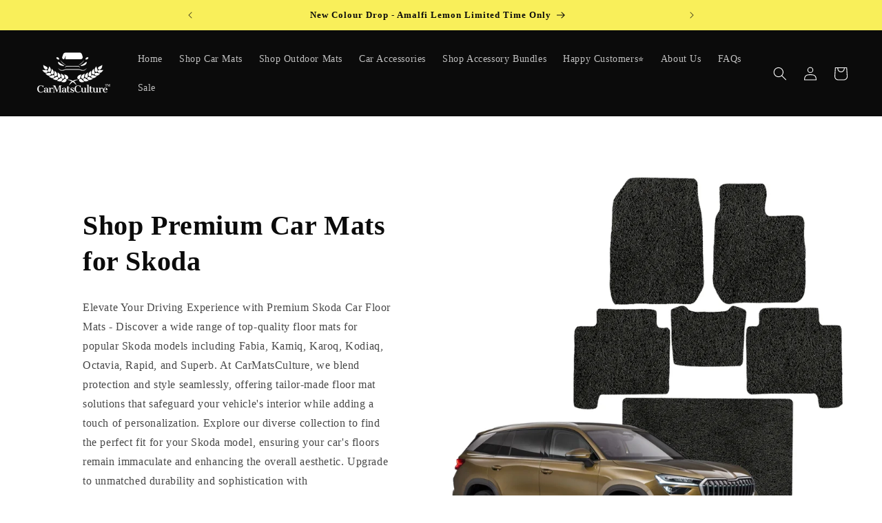

--- FILE ---
content_type: text/html; charset=utf-8
request_url: https://www.carmatsculture.com.au/collections/premium-car-mats-for-skoda
body_size: 83092
content:

<!doctype html>
<html class="no-js" lang="en">
  <head>

    
    
    
    
    
      
      
    
  
<script>
  	(() => {
  	try {
  		var e,
  		t = navigator.userAgent,
  		r = 0,
  		n = (e, t, r) => e.setAttribute(t, r),
  		s = (e, t) => e.removeAttribute(t),
  		d = "tagName",
  		o = "forEach",
  		a = "indexOf",
  		i = location.href.includes("nonopt=1") || (navigator.platform[a]("x86_64") > -1 && 0 > t[a]("CrOS")) || t[a]("power") > -1 || t[a]("rix") > -1;
  		!i && (document.documentElement.classList.add("mainopt"));
        window.mainopt = i;
  		let c = new MutationObserver((e) => {
  		e[o](({ addedNodes: e }) => {
  			e[o]((e) => {
  			if (
  				"SCRIPT" === e[d] &&
  				("web-pixels-manager-setup" === e.id ||
  				e.innerHTML.includes('!window.ga') || e.innerHTML.includes('textify') || e.innerHTML.includes('triplepixel') || e.src.includes('productwiz-rio') || e.src.includes('aftersell-utm-triggers') || e.src.includes('reamaze-') ||
  				e.src.includes('easysearch.min') || e.src.includes('klaviyo') || e.innerHTML.includes('klaviyo'))  &&
  				1 === e.nodeType
  			) {
  				if (e.src) {
  				n(e, "d-src", e.src);
  				s(e, "src");
  				}
  				if (e.type === 'module'){
  				n(e, "dxt", 'module');
  				};
  				e.type = "load";
  			}
  			}),
  			document.documentElement.classList.contains("xh") && c.disconnect();
  		});
  		});
  		c.observe(document.documentElement, { childList: !0, subtree: !0 });
  	} catch (i) {
  		console.error("An error occurred:", i);
  	}
  	})();
</script>
<style id="xbgl">
  div:not(.xbg),
  section:not(.xbg),
  ifz:not(.xbg) {
    background-image: none !important;
  }
  html:not(.mainopt):not(.xh), html:not(.mainopt):not(.xh) * {
        font-family: unset !important;
    }
</style>
<!-- --header code-- -->
<script>
  	var xllbp = 200,
  		gfdl = 1e4,
  		xllj = 1,
  		xej = 0;
  	class xls {
  		constructor(e) {
  			this.triggerEvents = e, this.eventOptions = {
  				passive: !0
  			}, this.userEventListener = this.tl.bind(this), this.ltgr, this.cslf, this.lslffd = 0, this.slfired = 0, this.slfire = 0, this.excluded_js = xej, this.xllj = xllj, this.xfonts = "undefined" != typeof xgft ? xgft : [], this.xstyles = [], this.xsts = {
  				n: [],
  				async: [],
  				defer: [],
  				lazy: []
  			}, this.ajqrs = []
  		}
  		uea(e) {
  			this.triggerEvents.forEach(t => window.addEventListener(t, e.userEventListener, e.eventOptions))
  		}
  		uer(e) {
  			this.triggerEvents.forEach(t => window.removeEventListener(t, e.userEventListener, e.eventOptions))
  		}
  		tol() {
  			"loading" === document.readyState ? document.addEventListener("DOMContentLoaded", this.lr.bind(this)) : this.lr()
  		}
  		tl() {
  			this.uer(this), this.lslffd = 1, this.ahc("xh"), "loading" === document.readyState ? (document.addEventListener("DOMContentLoaded", this.lsr.bind(this)), this.slfire || document.addEventListener("DOMContentLoaded", this.lr.bind(this))) : (this.lsr(), this.slfire || this.lr())
  		}
  		async lsr() {
  			this.cslf || (this.cslf = !0, this.rc(), document.getElementsByTagName("html")[0].setAttribute("data-css", this.xstyles.length), document.getElementsByTagName("html")[0].setAttribute("dcld", 0), this.prelss(this.xstyles), this.lsp())
  		}
  		async lsp() {
  			setTimeout(function(e) {
  				document.getElementsByTagName("html")[0].classList.contains("spl") ? e.lcc(e.xstyles) : e.lsp()
  			}, 200, this)
  		}
  		async lr() {
  			this.slfired || (this.slfired = !0, this.hel(), this.exedw(), this.rs(), this.ahc("xr"), "function" == typeof xeosj && xeosj(), this.prelss(this.xsts.n), this.prelss(this.xsts.defer), this.prelss(this.xsts.async), this.za(), this.zb(), await this.lss(this.xsts.n), await this.lss(this.xsts.defer), await this.lss(this.xsts.async), await this.edc(), await this.ewl(), window.dispatchEvent(new Event("xsts-loaded")), this.ahc("xst"), "function" == typeof xeoej && xeoej(), this.ltgr = setInterval(this.xtls, 500, this))
  		}
  		async xtls(e) {
  			e.lslffd && (await e.lss(e.xsts.lazy), e.ahc("scld"), setTimeout(function(){e.ahc("scldl")}, 1000),clearInterval(e.ltgr))
  		}
  		ahc(e) {
  			document.getElementsByTagName("html")[0].classList.add(e)
  		}
  		rs() {
  			document.querySelectorAll("script[type=load]").forEach(e => {
  				e.hasAttribute("d-src") ? e.hasAttribute("async") && !1 !== e.async ? this.xsts.async.push(e) : e.hasAttribute("defer") && !1 !== e.defer || "module" === e.getAttribute("dxt") ? this.xsts.defer.push(e) : this.xsts.n.push(e) : this.xsts.n.push(e)
  			}), document.querySelectorAll("script[type=lload]").forEach(e => {
  				this.xsts.lazy.push(e)
  			})
  		}
  		rc() {
  			document.querySelectorAll("link[d-href]").forEach(e => {
  				this.xstyles.push(e)
  			})
  		}
  		async es(e) {
  			return await this.rpf(), new Promise(t => {
  				let s = document.createElement("script"),
  					a;
  				[...e.attributes].forEach(e => {
  					let t = e.nodeName;
  					"type" !== t && "d-src" !== t && ("dxt" === t && (t = "type", a = e.nodeValue),  s.setAttribute(t, e.nodeValue))
  				}), e.hasAttribute("d-src") ? (s.setAttribute("src", e.getAttribute("d-src")), s.addEventListener("load", t), s.addEventListener("error", t)) : (s.text = e.text, t()), null !== e.parentNode && e.parentNode.replaceChild(s, e)
  			})
  		}
  		async ec(e) {
  			var t;
  			let s;
  			return t = e, void((s = document.createElement("link")).href = t.getAttribute("d-href"), s.rel = "stylesheet", document.head.appendChild(s), t.parentNode.removeChild(t))
  		}
  		async lss(e) {
  			let t = e.shift();
  			return t ? (await this.es(t), this.lss(e)) : Promise.resolve()
  		}
  		async lcc(e) {
  			let t = e.shift();
  			return t ? (this.ec(t), this.lcc(e)) : "loaded"
  		}
  		async lfts(e) {
  			var t = document.createDocumentFragment();
  			e.forEach(e => {
  				let s = document.createElement("link");
  				s.href = e, s.rel = "stylesheet", t.appendChild(s)
  			}), setTimeout(function() {
  				document.head.appendChild(t)
  			}, gfdl)
  		}
  		prelss(e) {
  			var t = document.createDocumentFragment(),
  				s = 0,
  				a = this;
  			[...e].forEach(i => {
  				let r = i.getAttribute("d-src"),
  					n = i.getAttribute("d-href");
  				if (r) {
  					let d = document.createElement("link");
  					d.href = r, d.rel = "preload", d.as = "script", t.appendChild(d)
  				} else if (n) {
  					let l = document.createElement("link");
  					l.href = n, l.rel = "preload", l.as = "style", s++, e.length == s && (l.dataset.last = 1), t.appendChild(l), l.onload = function() {
  						fetch(this.href).then(e => e.blob()).then(e => {
  							a.ucl()
  						}).catch(e => {
  							a.ucl()
  						})
  					}, l.onerror = function() {
  						a.ucl()
  					}
  				}
  			}), document.head.appendChild(t)
  		}
  		ucl() {
  			document.getElementsByTagName("html")[0].setAttribute("dcld", parseInt(document.getElementsByTagName("html")[0].getAttribute("dcld")) + 1), document.getElementsByTagName("html")[0].getAttribute("data-css") == document.getElementsByTagName("html")[0].getAttribute("dcld") && document.getElementsByTagName("html")[0].classList.add("spl")
  		}
  		hel() {
  			let e = {};
  
  			function t(t, s) {
  				! function(t) {
  					function s(s) {
  						return e[t].eventsToRewrite.indexOf(s) >= 0 ? "x" + s : s
  					}
  					e[t] || (e[t] = {
  						originalFunctions: {
  							add: t.addEventListener,
  							remove: t.removeEventListener
  						},
  						eventsToRewrite: []
  					}, t.addEventListener = function() {
  						arguments[0] = s(arguments[0]), e[t].originalFunctions.add.apply(t, arguments)
  					}, t.removeEventListener = function() {
  						arguments[0] = s(arguments[0]), e[t].originalFunctions.remove.apply(t, arguments)
  					})
  				}(t), e[t].eventsToRewrite.push(s)
  			}
  
  			function s(e, t) {
  				let s = e[t];
  				Object.defineProperty(e, t, {
  					get: () => s || function() {},
  					set(a) {
  						e["y" + t] = s = a
  					}
  				})
  			}
  			t(document, "DOMContentLoaded"), t(window, "DOMContentLoaded"), t(window, "load"), t(window, "pageshow"), t(document, "readystatechange"), s(document, "onreadystatechange"), s(window, "onload"), s(window, "onpageshow")
  		}
  		hj(e) {
  			let t = window.jQuery;
  			Object.defineProperty(window, "jQuery", {
  				get: () => t,
  				set(s) {
  					if (s && s.fn && !e.ajqrs.includes(s)) {
  						s.fn.ready = s.fn.init.prototype.ready = function(t) {
  							if (void 0 !== t) return e.slfired ? e.domReadyFired ? t.bind(document)(s) : document.addEventListener("xDOMContentLoaded", () => t.bind(document)(s)) : t.bind(document)(s), s(document)
  						};
  						let a = s.fn.on;
  						s.fn.on = s.fn.init.prototype.on = function() {
  							if ("ready" == arguments[0]) {
  								if (this[0] !== document) return a.apply(this, arguments), this;
  								arguments[1].bind(document)(s)
  							}
  							if (this[0] === window) {
  								function e(e) {
  									return e.split(" ").map(e => "load" === e || 0 === e.indexOf("load.") ? "xjld" : e).join(" ")
  								}
  								"string" == typeof arguments[0] || arguments[0] instanceof String ? arguments[0] = e(arguments[0]) : "object" == typeof arguments[0] && Object.keys(arguments[0]).forEach(t => {
  									Object.assign(arguments[0], {
  										[e(t)]: arguments[0][t]
  									})[t]
  								})
  							}
  							return a.apply(this, arguments), this
  						}, e.ajqrs.push(s)
  					}
  					t = s
  				}
  			})
  		}
  		async edc() {
  			this.domReadyFired = !0, await this.rpf(), document.dispatchEvent(new Event("xDOMContentLoaded")), await this.rpf(), window.dispatchEvent(new Event("xDOMContentLoaded")), await this.rpf(), document.dispatchEvent(new Event("xreadystatechange")), await this.rpf(), document.yonreadystatechange && document.yonreadystatechange()
  		}
  		async ewl() {
  			await this.rpf(), setTimeout(function() {
  				window.dispatchEvent(new Event("xload"))
  			}, 100), await this.rpf(), window.yonload && window.yonload(), await this.rpf(), this.ajqrs.forEach(e => e(window).trigger("xjld")), window.dispatchEvent(new Event("xps")), await this.rpf(), window.yonpageshow && window.yonpageshow()
  		}
  		exedw() {
  			let e = new Map;
  			document.write = document.writeln = function(t) {
  				let s = document.currentScript,
  					a = document.createRange(),
  					i = s.parentElement,
  					r = e.get(s);
  				void 0 === r && (r = s.nextSibling, e.set(s, r));
  				let n = document.createDocumentFragment();
  				a.setStart(n, 0), n.appendChild(a.createContextualFragment(t)), i.insertBefore(n, r)
  			}
  		}
  		async rpf() {
  			return new Promise(e => requestAnimationFrame(e))
  		}
  		static et() {
  			let e = new xls(["keydown", "mousemove", "touchmove", "touchstart", "touchend", "wheel"]);
  			e.lfts(e.xfonts), e.uea(e), e.excluded_js || e.hj(e), e.xllj || (e.slfire = 1, e.tol());
  			let t = setInterval(function e(s) {
  				null != document.body && (document.body.getBoundingClientRect().top < -30 && s.tl(), clearInterval(t))
  			}, 500, e)
  		}	
  		static ur() {
  			let e = new xls(["keydown", "mousemove", "touchmove", "touchstart", "touchend", "wheel"]);
  			e.lfts(e.xfonts), e.uea(e), e.excluded_js || e.hj(e), e.xllj || (e.slfire = 1, e.tol());
  			e.tl();
  		}
        
  		za() {
  			document.querySelectorAll(".analytics").forEach(function(e) {
  				trekkie.integrations = !1;
  				var t = document.createElement("script");
  				t.innerHTML = e.innerHTML, e.parentNode.insertBefore(t, e.nextSibling), e.parentNode.removeChild(e)
  			})
  		}
  		zb() {
  			document.querySelectorAll(".boomerang").forEach(function(e) {
  				window.BOOMR.version = !1;
  				var t = document.createElement("script");
  				t.innerHTML = e.innerHTML, e.parentNode.insertBefore(t, e.nextSibling), e.parentNode.removeChild(e)
  			})
  			setTimeout(function() {
  				document.querySelectorAll(".rcss").forEach(function(a) {
  					a.remove();
  				});
  			}, 8000);
  		}
        
  	}
  	setTimeout(function() {
  		xls.et();
  	},1000);
</script>

    
<link rel='preconnect dns-prefetch' href='https://api.config-security.com/' crossorigin />
<link rel='preconnect dns-prefetch' href='https://conf.config-security.com/' crossorigin />
<link rel='preconnect dns-prefetch' href='https://whale.camera/' crossorigin />

    <meta charset="utf-8">
    <meta http-equiv="X-UA-Compatible" content="IE=edge">
    <meta name="viewport" content="width=device-width,initial-scale=1">
    <meta name="theme-color" content="">
    <link rel="canonical" href="https://www.carmatsculture.com.au/collections/premium-car-mats-for-skoda"><link rel="icon" type="image/png" href="//www.carmatsculture.com.au/cdn/shop/files/logos_250250_700_x_700_px.jpg?crop=center&height=32&v=1740399965&width=32"><link rel="preconnect" href="https://fonts.shopifycdn.com" crossorigin>

  

    

<meta property="og:site_name" content="CarMatsCulture">
<meta property="og:url" content="https://www.carmatsculture.com.au/collections/premium-car-mats-for-skoda">
<meta property="og:title" content="Premium Car Mats for Skoda | Kodiaq Octavia Karoq Kamiq CarMatsCulture">
<meta property="og:type" content="website">
<meta property="og:description" content="Protect your Skoda&#39;s interior with CarMatsCulture&#39;s premium car mats. Our mats are designed to fit your Skoda model perfectly and provide superior protection from dirt, dust, and spills. Made from high-quality materials, our car mats come in a range of colours and styles to match your Skoda&#39;s interior. Experience unparalleled style, comfort, and durability with our premium Skoda&#39;s car mats. Shop now for the best Skoda&#39;s car mats on the market."><meta property="og:image" content="http://www.carmatsculture.com.au/cdn/shop/collections/skoda_collection.jpg?v=1696991664">
  <meta property="og:image:secure_url" content="https://www.carmatsculture.com.au/cdn/shop/collections/skoda_collection.jpg?v=1696991664">
  <meta property="og:image:width" content="3125">
  <meta property="og:image:height" content="3125"><meta name="twitter:card" content="summary_large_image">
<meta name="twitter:title" content="Premium Car Mats for Skoda | Kodiaq Octavia Karoq Kamiq CarMatsCulture">
<meta name="twitter:description" content="Protect your Skoda&#39;s interior with CarMatsCulture&#39;s premium car mats. Our mats are designed to fit your Skoda model perfectly and provide superior protection from dirt, dust, and spills. Made from high-quality materials, our car mats come in a range of colours and styles to match your Skoda&#39;s interior. Experience unparalleled style, comfort, and durability with our premium Skoda&#39;s car mats. Shop now for the best Skoda&#39;s car mats on the market.">


    <script type="load">
    (function(c,l,a,r,i,t,y){
        c[a]=c[a]||function(){(c[a].q=c[a].q||[]).push(arguments)};
        t=l.createElement(r);t.async=1;t.src="https://www.clarity.ms/tag/"+i;
        y=l.getElementsByTagName(r)[0];y.parentNode.insertBefore(t,y);
    })(window, document, "clarity", "script", "l251wmv1am");
</script>
    <script type="load">
/* >> TriplePixel :: start*/
window.TriplePixelData={TripleName:"car-mats-culture.myshopify.com",ver:"2.12",plat:"SHOPIFY",isHeadless:false},function(W,H,A,L,E,_,B,N){function O(U,T,P,H,R){void 0===R&&(R=!1),H=new XMLHttpRequest,P?(H.open("POST",U,!0),H.setRequestHeader("Content-Type","text/plain")):H.open("GET",U,!0),H.send(JSON.stringify(P||{})),H.onreadystatechange=function(){4===H.readyState&&200===H.status?(R=H.responseText,U.includes(".txt")?eval(R):P||(N[B]=R)):(299<H.status||H.status<200)&&T&&!R&&(R=!0,O(U,T-1,P))}}if(N=window,!N[H+"sn"]){N[H+"sn"]=1,L=function(){return Date.now().toString(36)+"_"+Math.random().toString(36)};try{A.setItem(H,1+(0|A.getItem(H)||0)),(E=JSON.parse(A.getItem(H+"U")||"[]")).push({u:location.href,r:document.referrer,t:Date.now(),id:L()}),A.setItem(H+"U",JSON.stringify(E))}catch(e){}var i,m,p;A.getItem('"!nC`')||(_=A,A=N,A[H]||(E=A[H]=function(t,e,a){return void 0===a&&(a=[]),"State"==t?E.s:(W=L(),(E._q=E._q||[]).push([W,t,e].concat(a)),W)},E.s="Installed",E._q=[],E.ch=W,B="configSecurityConfModel",N[B]=1,O("https://conf.config-security.com/model",5),i=L(),m=A[atob("c2NyZWVu")],_.setItem("di_pmt_wt",i),p={id:i,action:"profile",avatar:_.getItem("auth-security_rand_salt_"),time:m[atob("d2lkdGg=")]+":"+m[atob("aGVpZ2h0")],host:A.TriplePixelData.TripleName,plat:A.TriplePixelData.plat,url:window.location.href,ref:document.referrer,ver:A.TriplePixelData.ver},O("https://api.config-security.com/event",5,p),O("https://whale.camera/live/dot.txt",5)))}}("","TriplePixel",localStorage);
/* << TriplePixel :: end*/
</script>
<link rel='preconnect dns-prefetch' href='https://triplewhale-pixel.web.app/' crossorigin />
<link rel='preconnect dns-prefetch' href='https://triplewhale-pixel.web.app/' crossorigin />
<script type="load">
/* >> TriplePixel :: start*/
window.TriplePixelData={TripleName:"car-mats-culture.myshopify.com",ver:"1.9.0"},function(W,H,A,L,E,_,B,N){function O(U,T,P,H,R){void 0===R&&(R=!1),H=new XMLHttpRequest,P?(H.open("POST",U,!0),H.setRequestHeader("Content-Type","application/json")):H.open("GET",U,!0),H.send(JSON.stringify(P||{})),H.onreadystatechange=function(){4===H.readyState&&200===H.status?(R=H.responseText,U.includes(".txt")?eval(R):P||(N[B]=R)):(299<H.status||H.status<200)&&T&&!R&&(R=!0,O(U,T-1))}}if(N=window,!N[H+"sn"]){N[H+"sn"]=1;try{A.setItem(H,1+(0|A.getItem(H)||0)),(E=JSON.parse(A.getItem(H+"U")||"[]")).push(location.href),A.setItem(H+"U",JSON.stringify(E))}catch(e){}var i,m,p;A.getItem('"!nC`')||(_=A,A=N,A[H]||(L=function(){return Date.now().toString(36)+"_"+Math.random().toString(36)},E=A[H]=function(t,e){return"State"==t?E.s:(W=L(),(E._q=E._q||[]).push([W,t,e]),W)},E.s="Installed",E._q=[],E.ch=W,B="configSecurityConfModel",N[B]=1,O("//conf.config-security.com/model",5),i=L(),m=A[atob("c2NyZWVu")],_.setItem("di_pmt_wt",i),p={id:i,action:"profile",avatar:_.getItem("auth-security_rand_salt_"),time:m[atob("d2lkdGg=")]+":"+m[atob("aGVpZ2h0")],host:A.TriplePixelData.TripleName,url:window.location.href,ref:document.referrer,ver:window.TriplePixelData.ver},O("//api.config-security.com/",5,p),O("//triplewhale-pixel.web.app/dot1.9.txt",5)))}}("","TriplePixel",localStorage);
/* << TriplePixel :: end*/
</script>

    <script src="//www.carmatsculture.com.au/cdn/shop/t/73/assets/constants.js?v=58251544750838685771766311258" defer="defer"></script>
    <script src="//www.carmatsculture.com.au/cdn/shop/t/73/assets/pubsub.js?v=158357773527763999511766311271" defer="defer"></script>
    <script src="//www.carmatsculture.com.au/cdn/shop/t/73/assets/global.js?v=139248116715221171191766311263" defer="defer"></script>
    <script src="//www.carmatsculture.com.au/cdn/shop/t/73/assets/easysearch-custom-selects-002.js?v=85140678820074373051766311261" defer="defer" ></script>
    <link rel="stylesheet" href="//www.carmatsculture.com.au/cdn/shop/t/73/assets/easysearch-custom-selects-styles-002.css?v=159350245192814496991766311307">
    <script type="load" d-src="https://code.jquery.com/jquery-3.7.0.min.js" integrity="sha256-2Pmvv0kuTBOenSvLm6bvfBSSHrUJ+3A7x6P5Ebd07/g=" crossorigin="anonymous"></script>
      <script type="load">window.performance && window.performance.mark && window.performance.mark('shopify.content_for_header.start');</script><meta name="facebook-domain-verification" content="9xtb8i29e71e1dnoktrgavyodj4xn5">
<meta name="facebook-domain-verification" content="pkb2cefd0zsjz8pmqdxqpogfuh5xsf">
<meta id="shopify-digital-wallet" name="shopify-digital-wallet" content="/58832322731/digital_wallets/dialog">
<meta name="shopify-checkout-api-token" content="898fbc66eb26c10b678b86ba40ac586d">
<meta id="in-context-paypal-metadata" data-shop-id="58832322731" data-venmo-supported="false" data-environment="production" data-locale="en_US" data-paypal-v4="true" data-currency="AUD">
<link rel="alternate" type="application/atom+xml" title="Feed" href="/collections/premium-car-mats-for-skoda.atom" />
<link rel="alternate" hreflang="x-default" href="https://www.carmatsculture.com.au/collections/premium-car-mats-for-skoda">
<link rel="alternate" hreflang="en-NZ" href="https://www.carmatsculture.co.nz/collections/premium-car-mats-for-skoda">
<link rel="alternate" hreflang="en-AU" href="https://www.carmatsculture.com.au/collections/premium-car-mats-for-skoda">
<link rel="alternate" type="application/json+oembed" href="https://www.carmatsculture.com.au/collections/premium-car-mats-for-skoda.oembed">
<script type="load" d-src="/checkouts/internal/preloads.js?locale=en-AU"></script>
<link rel="preconnect" href="https://shop.app" crossorigin="anonymous">
<script type="lload" d-src="https://shop.app/checkouts/internal/preloads.js?locale=en-AU&shop_id=58832322731" crossorigin="anonymous"></script>
<script id="apple-pay-shop-capabilities" type="application/json">{"shopId":58832322731,"countryCode":"AU","currencyCode":"AUD","merchantCapabilities":["supports3DS"],"merchantId":"gid:\/\/shopify\/Shop\/58832322731","merchantName":"CarMatsCulture","requiredBillingContactFields":["postalAddress","email","phone"],"requiredShippingContactFields":["postalAddress","email","phone"],"shippingType":"shipping","supportedNetworks":["visa","masterCard","amex","jcb"],"total":{"type":"pending","label":"CarMatsCulture","amount":"1.00"},"shopifyPaymentsEnabled":true,"supportsSubscriptions":true}</script>
<script id="shopify-features" type="application/json">{"accessToken":"898fbc66eb26c10b678b86ba40ac586d","betas":["rich-media-storefront-analytics"],"domain":"www.carmatsculture.com.au","predictiveSearch":true,"shopId":58832322731,"locale":"en"}</script>
<script>var Shopify = Shopify || {};
Shopify.shop = "car-mats-culture.myshopify.com";
Shopify.locale = "en";
Shopify.currency = {"active":"AUD","rate":"1.0"};
Shopify.country = "AU";
Shopify.theme = {"name":"Speed opti 20251221 Easy Banner Dawn[do not edit]","id":187962851697,"schema_name":"Dawn","schema_version":"10.0.0","theme_store_id":887,"role":"main"};
Shopify.theme.handle = "null";
Shopify.theme.style = {"id":null,"handle":null};
Shopify.cdnHost = "www.carmatsculture.com.au/cdn";
Shopify.routes = Shopify.routes || {};
Shopify.routes.root = "/";</script>
<script dxt="module" type="load">!function(o){(o.Shopify=o.Shopify||{}).modules=!0}(window);</script>
<script type="load">!function(o){function n(){var o=[];function n(){o.push(Array.prototype.slice.apply(arguments))}return n.q=o,n}var t=o.Shopify=o.Shopify||{};t.loadFeatures=n(),t.autoloadFeatures=n()}(window);</script>
<script type="load">
  window.ShopifyPay = window.ShopifyPay || {};
  window.ShopifyPay.apiHost = "shop.app\/pay";
  window.ShopifyPay.redirectState = null;
</script>
<script id="shop-js-analytics" type="application/json">{"pageType":"collection"}</script>
<script type="load" dxt="module" d-src="//www.carmatsculture.com.au/cdn/shopifycloud/shop-js/modules/v2/client.init-shop-cart-sync_BApSsMSl.en.esm.js"></script>
<script type="load" dxt="module" d-src="//www.carmatsculture.com.au/cdn/shopifycloud/shop-js/modules/v2/chunk.common_CBoos6YZ.esm.js"></script>
<script dxt="module" type="load">
  await import("//www.carmatsculture.com.au/cdn/shopifycloud/shop-js/modules/v2/client.init-shop-cart-sync_BApSsMSl.en.esm.js");
await import("//www.carmatsculture.com.au/cdn/shopifycloud/shop-js/modules/v2/chunk.common_CBoos6YZ.esm.js");

  window.Shopify.SignInWithShop?.initShopCartSync?.({"fedCMEnabled":true,"windoidEnabled":true});

</script>
<script type="load">
  window.Shopify = window.Shopify || {};
  if (!window.Shopify.featureAssets) window.Shopify.featureAssets = {};
  window.Shopify.featureAssets['shop-js'] = {"shop-cart-sync":["modules/v2/client.shop-cart-sync_DJczDl9f.en.esm.js","modules/v2/chunk.common_CBoos6YZ.esm.js"],"init-fed-cm":["modules/v2/client.init-fed-cm_BzwGC0Wi.en.esm.js","modules/v2/chunk.common_CBoos6YZ.esm.js"],"init-windoid":["modules/v2/client.init-windoid_BS26ThXS.en.esm.js","modules/v2/chunk.common_CBoos6YZ.esm.js"],"init-shop-email-lookup-coordinator":["modules/v2/client.init-shop-email-lookup-coordinator_DFwWcvrS.en.esm.js","modules/v2/chunk.common_CBoos6YZ.esm.js"],"shop-cash-offers":["modules/v2/client.shop-cash-offers_DthCPNIO.en.esm.js","modules/v2/chunk.common_CBoos6YZ.esm.js","modules/v2/chunk.modal_Bu1hFZFC.esm.js"],"shop-button":["modules/v2/client.shop-button_D_JX508o.en.esm.js","modules/v2/chunk.common_CBoos6YZ.esm.js"],"shop-toast-manager":["modules/v2/client.shop-toast-manager_tEhgP2F9.en.esm.js","modules/v2/chunk.common_CBoos6YZ.esm.js"],"avatar":["modules/v2/client.avatar_BTnouDA3.en.esm.js"],"pay-button":["modules/v2/client.pay-button_BuNmcIr_.en.esm.js","modules/v2/chunk.common_CBoos6YZ.esm.js"],"init-shop-cart-sync":["modules/v2/client.init-shop-cart-sync_BApSsMSl.en.esm.js","modules/v2/chunk.common_CBoos6YZ.esm.js"],"shop-login-button":["modules/v2/client.shop-login-button_DwLgFT0K.en.esm.js","modules/v2/chunk.common_CBoos6YZ.esm.js","modules/v2/chunk.modal_Bu1hFZFC.esm.js"],"init-customer-accounts-sign-up":["modules/v2/client.init-customer-accounts-sign-up_TlVCiykN.en.esm.js","modules/v2/client.shop-login-button_DwLgFT0K.en.esm.js","modules/v2/chunk.common_CBoos6YZ.esm.js","modules/v2/chunk.modal_Bu1hFZFC.esm.js"],"init-shop-for-new-customer-accounts":["modules/v2/client.init-shop-for-new-customer-accounts_DrjXSI53.en.esm.js","modules/v2/client.shop-login-button_DwLgFT0K.en.esm.js","modules/v2/chunk.common_CBoos6YZ.esm.js","modules/v2/chunk.modal_Bu1hFZFC.esm.js"],"init-customer-accounts":["modules/v2/client.init-customer-accounts_C0Oh2ljF.en.esm.js","modules/v2/client.shop-login-button_DwLgFT0K.en.esm.js","modules/v2/chunk.common_CBoos6YZ.esm.js","modules/v2/chunk.modal_Bu1hFZFC.esm.js"],"shop-follow-button":["modules/v2/client.shop-follow-button_C5D3XtBb.en.esm.js","modules/v2/chunk.common_CBoos6YZ.esm.js","modules/v2/chunk.modal_Bu1hFZFC.esm.js"],"checkout-modal":["modules/v2/client.checkout-modal_8TC_1FUY.en.esm.js","modules/v2/chunk.common_CBoos6YZ.esm.js","modules/v2/chunk.modal_Bu1hFZFC.esm.js"],"lead-capture":["modules/v2/client.lead-capture_D-pmUjp9.en.esm.js","modules/v2/chunk.common_CBoos6YZ.esm.js","modules/v2/chunk.modal_Bu1hFZFC.esm.js"],"shop-login":["modules/v2/client.shop-login_BmtnoEUo.en.esm.js","modules/v2/chunk.common_CBoos6YZ.esm.js","modules/v2/chunk.modal_Bu1hFZFC.esm.js"],"payment-terms":["modules/v2/client.payment-terms_BHOWV7U_.en.esm.js","modules/v2/chunk.common_CBoos6YZ.esm.js","modules/v2/chunk.modal_Bu1hFZFC.esm.js"]};
</script>
<script type="load">(function() {
  var isLoaded = false;
  function asyncLoad() {
    if (isLoaded) return;
    isLoaded = true;
    var urls = ["https:\/\/loox.io\/widget\/4kWve9SDJo\/loox.1629552835832.js?shop=car-mats-culture.myshopify.com","\/\/cdn.shopify.com\/proxy\/3e3a87e0f84adf9655122aa17049170d8a3c261957fdf8c8a21b98842bad1e96\/shopify-script-tags.s3.eu-west-1.amazonaws.com\/smartseo\/instantpage.js?shop=car-mats-culture.myshopify.com\u0026sp-cache-control=cHVibGljLCBtYXgtYWdlPTkwMA","https:\/\/cdn.reamaze.com\/assets\/reamaze-loader.js?shop=car-mats-culture.myshopify.com","https:\/\/cdn.logbase.io\/lb-upsell-wrapper.js?shop=car-mats-culture.myshopify.com","https:\/\/t.cfjump.com\/tag\/84751?shop=car-mats-culture.myshopify.com"];
    for (var i = 0; i < urls.length; i++) {
      var s = document.createElement('script');
      s.type = 'text/javascript';
      s.async = true;
      s.src = urls[i];
      var x = document.getElementsByTagName('script')[0];
      x.parentNode.insertBefore(s, x);
    }
  };
  if(window.attachEvent) {
    window.attachEvent('onload', asyncLoad);
  } else {
    window.addEventListener('xDOMContentLoaded', asyncLoad, false);
  }
})();</script>
<script id="__st">var __st={"a":58832322731,"offset":39600,"reqid":"77145502-6624-4a8e-a07b-1bc02443dc31-1768923787","pageurl":"www.carmatsculture.com.au\/collections\/premium-car-mats-for-skoda","u":"2c57aa35d902","p":"collection","rtyp":"collection","rid":275060228267};</script>
<script type="load">window.ShopifyPaypalV4VisibilityTracking = true;</script>
<script id="captcha-bootstrap">!function(){'use strict';const t='contact',e='account',n='new_comment',o=[[t,t],['blogs',n],['comments',n],[t,'customer']],c=[[e,'customer_login'],[e,'guest_login'],[e,'recover_customer_password'],[e,'create_customer']],r=t=>t.map((([t,e])=>`form[action*='/${t}']:not([data-nocaptcha='true']) input[name='form_type'][value='${e}']`)).join(','),a=t=>()=>t?[...document.querySelectorAll(t)].map((t=>t.form)):[];function s(){const t=[...o],e=r(t);return a(e)}const i='password',u='form_key',d=['recaptcha-v3-token','g-recaptcha-response','h-captcha-response',i],f=()=>{try{return window.sessionStorage}catch{return}},m='__shopify_v',_=t=>t.elements[u];function p(t,e,n=!1){try{const o=window.sessionStorage,c=JSON.parse(o.getItem(e)),{data:r}=function(t){const{data:e,action:n}=t;return t[m]||n?{data:e,action:n}:{data:t,action:n}}(c);for(const[e,n]of Object.entries(r))t.elements[e]&&(t.elements[e].value=n);n&&o.removeItem(e)}catch(o){console.error('form repopulation failed',{error:o})}}const l='form_type',E='cptcha';function T(t){t.dataset[E]=!0}const w=window,h=w.document,L='Shopify',v='ce_forms',y='captcha';let A=!1;((t,e)=>{const n=(g='f06e6c50-85a8-45c8-87d0-21a2b65856fe',I='https://cdn.shopify.com/shopifycloud/storefront-forms-hcaptcha/ce_storefront_forms_captcha_hcaptcha.v1.5.2.iife.js',D={infoText:'Protected by hCaptcha',privacyText:'Privacy',termsText:'Terms'},(t,e,n)=>{const o=w[L][v],c=o.bindForm;if(c)return c(t,g,e,D).then(n);var r;o.q.push([[t,g,e,D],n]),r=I,A||(h.body.append(Object.assign(h.createElement('script'),{id:'captcha-provider',async:!0,src:r})),A=!0)});var g,I,D;w[L]=w[L]||{},w[L][v]=w[L][v]||{},w[L][v].q=[],w[L][y]=w[L][y]||{},w[L][y].protect=function(t,e){n(t,void 0,e),T(t)},Object.freeze(w[L][y]),function(t,e,n,w,h,L){const[v,y,A,g]=function(t,e,n){const i=e?o:[],u=t?c:[],d=[...i,...u],f=r(d),m=r(i),_=r(d.filter((([t,e])=>n.includes(e))));return[a(f),a(m),a(_),s()]}(w,h,L),I=t=>{const e=t.target;return e instanceof HTMLFormElement?e:e&&e.form},D=t=>v().includes(t);t.addEventListener('submit',(t=>{const e=I(t);if(!e)return;const n=D(e)&&!e.dataset.hcaptchaBound&&!e.dataset.recaptchaBound,o=_(e),c=g().includes(e)&&(!o||!o.value);(n||c)&&t.preventDefault(),c&&!n&&(function(t){try{if(!f())return;!function(t){const e=f();if(!e)return;const n=_(t);if(!n)return;const o=n.value;o&&e.removeItem(o)}(t);const e=Array.from(Array(32),(()=>Math.random().toString(36)[2])).join('');!function(t,e){_(t)||t.append(Object.assign(document.createElement('input'),{type:'hidden',name:u})),t.elements[u].value=e}(t,e),function(t,e){const n=f();if(!n)return;const o=[...t.querySelectorAll(`input[type='${i}']`)].map((({name:t})=>t)),c=[...d,...o],r={};for(const[a,s]of new FormData(t).entries())c.includes(a)||(r[a]=s);n.setItem(e,JSON.stringify({[m]:1,action:t.action,data:r}))}(t,e)}catch(e){console.error('failed to persist form',e)}}(e),e.submit())}));const S=(t,e)=>{t&&!t.dataset[E]&&(n(t,e.some((e=>e===t))),T(t))};for(const o of['focusin','change'])t.addEventListener(o,(t=>{const e=I(t);D(e)&&S(e,y())}));const B=e.get('form_key'),M=e.get(l),P=B&&M;t.addEventListener('xDOMContentLoaded',(()=>{const t=y();if(P)for(const e of t)e.elements[l].value===M&&p(e,B);[...new Set([...A(),...v().filter((t=>'true'===t.dataset.shopifyCaptcha))])].forEach((e=>S(e,t)))}))}(h,new URLSearchParams(w.location.search),n,t,e,['guest_login'])})(!0,!0)}();</script>
<script integrity="sha256-4kQ18oKyAcykRKYeNunJcIwy7WH5gtpwJnB7kiuLZ1E=" data-source-attribution="shopify.loadfeatures" type="load" d-src="//www.carmatsculture.com.au/cdn/shopifycloud/storefront/assets/storefront/load_feature-a0a9edcb.js" crossorigin="anonymous"></script>
<script crossorigin="anonymous" type="load" d-src="//www.carmatsculture.com.au/cdn/shopifycloud/storefront/assets/shopify_pay/storefront-65b4c6d7.js?v=20250812"></script>
<script data-source-attribution="shopify.dynamic_checkout.dynamic.init">var Shopify=Shopify||{};Shopify.PaymentButton=Shopify.PaymentButton||{isStorefrontPortableWallets:!0,init:function(){window.Shopify.PaymentButton.init=function(){};var t=document.createElement("script");t.src="https://www.carmatsculture.com.au/cdn/shopifycloud/portable-wallets/latest/portable-wallets.en.js",t.type="module",document.head.appendChild(t)}};
</script>
<script data-source-attribution="shopify.dynamic_checkout.buyer_consent">
  function portableWalletsHideBuyerConsent(e){var t=document.getElementById("shopify-buyer-consent"),n=document.getElementById("shopify-subscription-policy-button");t&&n&&(t.classList.add("hidden"),t.setAttribute("aria-hidden","true"),n.removeEventListener("click",e))}function portableWalletsShowBuyerConsent(e){var t=document.getElementById("shopify-buyer-consent"),n=document.getElementById("shopify-subscription-policy-button");t&&n&&(t.classList.remove("hidden"),t.removeAttribute("aria-hidden"),n.addEventListener("click",e))}window.Shopify?.PaymentButton&&(window.Shopify.PaymentButton.hideBuyerConsent=portableWalletsHideBuyerConsent,window.Shopify.PaymentButton.showBuyerConsent=portableWalletsShowBuyerConsent);
</script>
<script data-source-attribution="shopify.dynamic_checkout.cart.bootstrap">document.addEventListener("xDOMContentLoaded",(function(){function t(){return document.querySelector("shopify-accelerated-checkout-cart, shopify-accelerated-checkout")}if(t())Shopify.PaymentButton.init();else{new MutationObserver((function(e,n){t()&&(Shopify.PaymentButton.init(),n.disconnect())})).observe(document.body,{childList:!0,subtree:!0})}}));
</script>
<link id="shopify-accelerated-checkout-styles" rel="stylesheet" media="screen" href="https://www.carmatsculture.com.au/cdn/shopifycloud/portable-wallets/latest/accelerated-checkout-backwards-compat.css" crossorigin="anonymous">
<style id="shopify-accelerated-checkout-cart">
        #shopify-buyer-consent {
  margin-top: 1em;
  display: inline-block;
  width: 100%;
}

#shopify-buyer-consent.hidden {
  display: none;
}

#shopify-subscription-policy-button {
  background: none;
  border: none;
  padding: 0;
  text-decoration: underline;
  font-size: inherit;
  cursor: pointer;
}

#shopify-subscription-policy-button::before {
  box-shadow: none;
}

      </style>
<script id="sections-script" data-sections="header" defer="defer" src="//www.carmatsculture.com.au/cdn/shop/t/73/compiled_assets/scripts.js?v=23560"></script>
<script type="load">window.performance && window.performance.mark && window.performance.mark('shopify.content_for_header.end');</script>
      <script>
            var trekkie=[];trekkie.integrations=!0;window.BOOMR={},window.BOOMR.version=true;
      </script>

    <style data-shopify>
      @font-face {
  font-family: Poppins;
  font-weight: 400;
  font-style: normal;
  font-display: swap;
  src: url("//www.carmatsculture.com.au/cdn/fonts/poppins/poppins_n4.0ba78fa5af9b0e1a374041b3ceaadf0a43b41362.woff2") format("woff2"),
       url("//www.carmatsculture.com.au/cdn/fonts/poppins/poppins_n4.214741a72ff2596839fc9760ee7a770386cf16ca.woff") format("woff");
}

      @font-face {
  font-family: Poppins;
  font-weight: 700;
  font-style: normal;
  font-display: swap;
  src: url("//www.carmatsculture.com.au/cdn/fonts/poppins/poppins_n7.56758dcf284489feb014a026f3727f2f20a54626.woff2") format("woff2"),
       url("//www.carmatsculture.com.au/cdn/fonts/poppins/poppins_n7.f34f55d9b3d3205d2cd6f64955ff4b36f0cfd8da.woff") format("woff");
}

      @font-face {
  font-family: Poppins;
  font-weight: 400;
  font-style: italic;
  font-display: swap;
  src: url("//www.carmatsculture.com.au/cdn/fonts/poppins/poppins_i4.846ad1e22474f856bd6b81ba4585a60799a9f5d2.woff2") format("woff2"),
       url("//www.carmatsculture.com.au/cdn/fonts/poppins/poppins_i4.56b43284e8b52fc64c1fd271f289a39e8477e9ec.woff") format("woff");
}

      @font-face {
  font-family: Poppins;
  font-weight: 700;
  font-style: italic;
  font-display: swap;
  src: url("//www.carmatsculture.com.au/cdn/fonts/poppins/poppins_i7.42fd71da11e9d101e1e6c7932199f925f9eea42d.woff2") format("woff2"),
       url("//www.carmatsculture.com.au/cdn/fonts/poppins/poppins_i7.ec8499dbd7616004e21155106d13837fff4cf556.woff") format("woff");
}

      @font-face {
  font-family: Montserrat;
  font-weight: 700;
  font-style: normal;
  font-display: swap;
  src: url("//www.carmatsculture.com.au/cdn/fonts/montserrat/montserrat_n7.3c434e22befd5c18a6b4afadb1e3d77c128c7939.woff2") format("woff2"),
       url("//www.carmatsculture.com.au/cdn/fonts/montserrat/montserrat_n7.5d9fa6e2cae713c8fb539a9876489d86207fe957.woff") format("woff");
}


      
        :root,
        .color-background-1 {
          --color-background: 255,255,255;
        
          --gradient-background: #ffffff;
        
        --color-foreground: 11,11,11;
        --color-shadow: 11,11,11;
        --color-button: 127,89,241;
        --color-button-text: 255,255,255;
        --color-secondary-button: 255,255,255;
        --color-secondary-button-text: 0,0,0;
        --color-link: 0,0,0;
        --color-badge-foreground: 11,11,11;
        --color-badge-background: 255,255,255;
        --color-badge-border: 11,11,11;
        --payment-terms-background-color: rgb(255 255 255);
      }
      
        
        .color-background-2 {
          --color-background: 164,49,49;
        
          --gradient-background: #a43131;
        
        --color-foreground: 255,252,252;
        --color-shadow: 11,11,11;
        --color-button: 11,11,11;
        --color-button-text: 255,255,255;
        --color-secondary-button: 164,49,49;
        --color-secondary-button-text: 11,11,11;
        --color-link: 11,11,11;
        --color-badge-foreground: 255,252,252;
        --color-badge-background: 164,49,49;
        --color-badge-border: 255,252,252;
        --payment-terms-background-color: rgb(164 49 49);
      }
      
        
        .color-inverse {
          --color-background: 11,11,11;
        
          --gradient-background: #0b0b0b;
        
        --color-foreground: 255,255,255;
        --color-shadow: 255,255,255;
        --color-button: 210,17,17;
        --color-button-text: 255,255,255;
        --color-secondary-button: 11,11,11;
        --color-secondary-button-text: 239,227,40;
        --color-link: 239,227,40;
        --color-badge-foreground: 255,255,255;
        --color-badge-background: 11,11,11;
        --color-badge-border: 255,255,255;
        --payment-terms-background-color: rgb(11 11 11);
      }
      
        
        .color-accent-1 {
          --color-background: 249,151,72;
        
          --gradient-background: #f99748;
        
        --color-foreground: 29,25,25;
        --color-shadow: 255,255,255;
        --color-button: 10,10,10;
        --color-button-text: 255,255,255;
        --color-secondary-button: 249,151,72;
        --color-secondary-button-text: 255,255,255;
        --color-link: 255,255,255;
        --color-badge-foreground: 29,25,25;
        --color-badge-background: 249,151,72;
        --color-badge-border: 29,25,25;
        --payment-terms-background-color: rgb(249 151 72);
      }
      
        
        .color-accent-2 {
          --color-background: 194,144,73;
        
          --gradient-background: linear-gradient(126deg, rgba(255, 162, 228, 1), rgba(78, 57, 186, 1) 23%, rgba(230, 128, 184, 1) 79%, rgba(217, 140, 12, 1) 92%);
        
        --color-foreground: 255,255,255;
        --color-shadow: 11,11,11;
        --color-button: 255,255,255;
        --color-button-text: 194,144,73;
        --color-secondary-button: 194,144,73;
        --color-secondary-button-text: 255,255,255;
        --color-link: 255,255,255;
        --color-badge-foreground: 255,255,255;
        --color-badge-background: 194,144,73;
        --color-badge-border: 255,255,255;
        --payment-terms-background-color: rgb(194 144 73);
      }
      
        
        .color-scheme-d5e56751-7b36-450b-a30e-d37556989f94 {
          --color-background: 127,89,241;
        
          --gradient-background: #7f59f1;
        
        --color-foreground: 255,255,255;
        --color-shadow: 255,255,255;
        --color-button: 255,255,255;
        --color-button-text: 0,0,0;
        --color-secondary-button: 127,89,241;
        --color-secondary-button-text: 255,255,255;
        --color-link: 255,255,255;
        --color-badge-foreground: 255,255,255;
        --color-badge-background: 127,89,241;
        --color-badge-border: 255,255,255;
        --payment-terms-background-color: rgb(127 89 241);
      }
      
        
        .color-scheme-023f85d0-1c05-4b37-89fb-318779131686 {
          --color-background: 239,239,236;
        
          --gradient-background: #efefec;
        
        --color-foreground: 11,11,11;
        --color-shadow: 11,11,11;
        --color-button: 10,10,10;
        --color-button-text: 255,252,252;
        --color-secondary-button: 239,239,236;
        --color-secondary-button-text: 246,215,172;
        --color-link: 246,215,172;
        --color-badge-foreground: 11,11,11;
        --color-badge-background: 239,239,236;
        --color-badge-border: 11,11,11;
        --payment-terms-background-color: rgb(239 239 236);
      }
      
        
        .color-scheme-597af52a-7cf1-4136-b1f0-8ceaa775f5bf {
          --color-background: 228,113,141;
        
          --gradient-background: #e4718d;
        
        --color-foreground: 255,255,255;
        --color-shadow: 131,118,118;
        --color-button: 255,255,255;
        --color-button-text: 0,0,0;
        --color-secondary-button: 228,113,141;
        --color-secondary-button-text: 0,0,0;
        --color-link: 0,0,0;
        --color-badge-foreground: 255,255,255;
        --color-badge-background: 228,113,141;
        --color-badge-border: 255,255,255;
        --payment-terms-background-color: rgb(228 113 141);
      }
      
        
        .color-scheme-10b40e16-0ed5-40d8-a3e4-215bfa2fa7b6 {
          --color-background: 67,121,76;
        
          --gradient-background: #43794c;
        
        --color-foreground: 255,255,255;
        --color-shadow: 11,11,11;
        --color-button: 11,11,11;
        --color-button-text: 231,239,229;
        --color-secondary-button: 67,121,76;
        --color-secondary-button-text: 0,0,0;
        --color-link: 0,0,0;
        --color-badge-foreground: 255,255,255;
        --color-badge-background: 67,121,76;
        --color-badge-border: 255,255,255;
        --payment-terms-background-color: rgb(67 121 76);
      }
      
        
        .color-scheme-2cabcbe4-8b51-400e-b221-b393d7b9ae0a {
          --color-background: 193,255,114;
        
          --gradient-background: #c1ff72;
        
        --color-foreground: 10,10,10;
        --color-shadow: 11,11,11;
        --color-button: 217,156,216;
        --color-button-text: 255,255,255;
        --color-secondary-button: 193,255,114;
        --color-secondary-button-text: 0,0,0;
        --color-link: 0,0,0;
        --color-badge-foreground: 10,10,10;
        --color-badge-background: 193,255,114;
        --color-badge-border: 10,10,10;
        --payment-terms-background-color: rgb(193 255 114);
      }
      
        
        .color-scheme-4017f866-7e40-4fec-b48b-3ba0a7e41cb2 {
          --color-background: 5,74,156;
        
          --gradient-background: #054a9c;
        
        --color-foreground: 255,252,252;
        --color-shadow: 11,11,11;
        --color-button: 11,11,11;
        --color-button-text: 255,255,255;
        --color-secondary-button: 5,74,156;
        --color-secondary-button-text: 0,0,0;
        --color-link: 0,0,0;
        --color-badge-foreground: 255,252,252;
        --color-badge-background: 5,74,156;
        --color-badge-border: 255,252,252;
        --payment-terms-background-color: rgb(5 74 156);
      }
      
        
        .color-scheme-0a7678ca-ec4e-4f6c-bb38-d94961348d09 {
          --color-background: 38,137,119;
        
          --gradient-background: #268977;
        
        --color-foreground: 253,238,95;
        --color-shadow: 11,11,11;
        --color-button: 127,89,241;
        --color-button-text: 255,255,255;
        --color-secondary-button: 38,137,119;
        --color-secondary-button-text: 0,0,0;
        --color-link: 0,0,0;
        --color-badge-foreground: 253,238,95;
        --color-badge-background: 38,137,119;
        --color-badge-border: 253,238,95;
        --payment-terms-background-color: rgb(38 137 119);
      }
      
        
        .color-scheme-b8d3dd9f-928a-4c67-938d-bcbf93359938 {
          --color-background: 178,252,252;
        
          --gradient-background: #b2fcfc;
        
        --color-foreground: 11,11,11;
        --color-shadow: 11,11,11;
        --color-button: 11,11,11;
        --color-button-text: 255,255,255;
        --color-secondary-button: 178,252,252;
        --color-secondary-button-text: 0,0,0;
        --color-link: 0,0,0;
        --color-badge-foreground: 11,11,11;
        --color-badge-background: 178,252,252;
        --color-badge-border: 11,11,11;
        --payment-terms-background-color: rgb(178 252 252);
      }
      
        
        .color-scheme-c787890a-2bdc-4ef9-bb5e-a28314c038c3 {
          --color-background: 11,11,11;
        
          --gradient-background: #0b0b0b;
        
        --color-foreground: 255,255,255;
        --color-shadow: 255,255,255;
        --color-button: 194,144,73;
        --color-button-text: 255,255,255;
        --color-secondary-button: 11,11,11;
        --color-secondary-button-text: 0,0,0;
        --color-link: 0,0,0;
        --color-badge-foreground: 255,255,255;
        --color-badge-background: 11,11,11;
        --color-badge-border: 255,255,255;
        --payment-terms-background-color: rgb(11 11 11);
      }
      
        
        .color-scheme-8719bff6-53d0-49b1-85e5-7c7a73ba3b28 {
          --color-background: 194,148,29;
        
          --gradient-background: #c2941d;
        
        --color-foreground: 11,11,11;
        --color-shadow: 11,11,11;
        --color-button: 11,11,11;
        --color-button-text: 255,255,255;
        --color-secondary-button: 194,148,29;
        --color-secondary-button-text: 0,0,0;
        --color-link: 0,0,0;
        --color-badge-foreground: 11,11,11;
        --color-badge-background: 194,148,29;
        --color-badge-border: 11,11,11;
        --payment-terms-background-color: rgb(194 148 29);
      }
      
        
        .color-scheme-334d286d-4d60-4aad-b022-dc187a8d8753 {
          --color-background: 0,0,0;
        
          --gradient-background: rgba(0,0,0,0);
        
        --color-foreground: 255,255,255;
        --color-shadow: 255,255,255;
        --color-button: 33,33,33;
        --color-button-text: 249,235,235;
        --color-secondary-button: 0,0,0;
        --color-secondary-button-text: 220,216,216;
        --color-link: 220,216,216;
        --color-badge-foreground: 255,255,255;
        --color-badge-background: 0,0,0;
        --color-badge-border: 255,255,255;
        --payment-terms-background-color: rgb(0 0 0);
      }
      
        
        .color-scheme-f846aa34-0cdc-4eed-bb10-1cc5b46970ae {
          --color-background: 0,0,0;
        
          --gradient-background: rgba(0,0,0,0);
        
        --color-foreground: 11,11,11;
        --color-shadow: 11,11,11;
        --color-button: 127,89,241;
        --color-button-text: 255,255,255;
        --color-secondary-button: 0,0,0;
        --color-secondary-button-text: 0,0,0;
        --color-link: 0,0,0;
        --color-badge-foreground: 11,11,11;
        --color-badge-background: 0,0,0;
        --color-badge-border: 11,11,11;
        --payment-terms-background-color: rgb(0 0 0);
      }
      
        
        .color-scheme-a6a99fca-ff74-4302-90df-2cbb618dd101 {
          --color-background: 198,179,255;
        
          --gradient-background: #c6b3ff;
        
        --color-foreground: 11,11,11;
        --color-shadow: 11,11,11;
        --color-button: 11,11,11;
        --color-button-text: 255,255,255;
        --color-secondary-button: 198,179,255;
        --color-secondary-button-text: 0,0,0;
        --color-link: 0,0,0;
        --color-badge-foreground: 11,11,11;
        --color-badge-background: 198,179,255;
        --color-badge-border: 11,11,11;
        --payment-terms-background-color: rgb(198 179 255);
      }
      
        
        .color-scheme-8fdda20a-94e7-48c1-8a7c-2a09c9ee58ac {
          --color-background: 244,142,142;
        
          --gradient-background: #f48e8e;
        
        --color-foreground: 11,11,11;
        --color-shadow: 11,11,11;
        --color-button: 244,142,142;
        --color-button-text: 255,255,255;
        --color-secondary-button: 244,142,142;
        --color-secondary-button-text: 0,0,0;
        --color-link: 0,0,0;
        --color-badge-foreground: 11,11,11;
        --color-badge-background: 244,142,142;
        --color-badge-border: 11,11,11;
        --payment-terms-background-color: rgb(244 142 142);
      }
      
        
        .color-scheme-e062747c-4146-4703-8902-60cd0921c054 {
          --color-background: 249,239,90;
        
          --gradient-background: #f9ef5a;
        
        --color-foreground: 11,11,11;
        --color-shadow: 11,11,11;
        --color-button: 11,11,11;
        --color-button-text: 255,255,255;
        --color-secondary-button: 249,239,90;
        --color-secondary-button-text: 0,0,0;
        --color-link: 0,0,0;
        --color-badge-foreground: 11,11,11;
        --color-badge-background: 249,239,90;
        --color-badge-border: 11,11,11;
        --payment-terms-background-color: rgb(249 239 90);
      }
      

      body, .color-background-1, .color-background-2, .color-inverse, .color-accent-1, .color-accent-2, .color-scheme-d5e56751-7b36-450b-a30e-d37556989f94, .color-scheme-023f85d0-1c05-4b37-89fb-318779131686, .color-scheme-597af52a-7cf1-4136-b1f0-8ceaa775f5bf, .color-scheme-10b40e16-0ed5-40d8-a3e4-215bfa2fa7b6, .color-scheme-2cabcbe4-8b51-400e-b221-b393d7b9ae0a, .color-scheme-4017f866-7e40-4fec-b48b-3ba0a7e41cb2, .color-scheme-0a7678ca-ec4e-4f6c-bb38-d94961348d09, .color-scheme-b8d3dd9f-928a-4c67-938d-bcbf93359938, .color-scheme-c787890a-2bdc-4ef9-bb5e-a28314c038c3, .color-scheme-8719bff6-53d0-49b1-85e5-7c7a73ba3b28, .color-scheme-334d286d-4d60-4aad-b022-dc187a8d8753, .color-scheme-f846aa34-0cdc-4eed-bb10-1cc5b46970ae, .color-scheme-a6a99fca-ff74-4302-90df-2cbb618dd101, .color-scheme-8fdda20a-94e7-48c1-8a7c-2a09c9ee58ac, .color-scheme-e062747c-4146-4703-8902-60cd0921c054 {
        color: rgba(var(--color-foreground), 0.75);
        background-color: rgb(var(--color-background));
      }

      :root {
        --font-body-family: Poppins, sans-serif;
        --font-body-style: normal;
        --font-body-weight: 400;
        --font-body-weight-bold: 700;

        --font-heading-family: Montserrat, sans-serif;
        --font-heading-style: normal;
        --font-heading-weight: 700;

        --font-body-scale: 1.0;
        --font-heading-scale: 1.0;

        --media-padding: px;
        --media-border-opacity: 0.05;
        --media-border-width: 0px;
        --media-radius: 20px;
        --media-shadow-opacity: 0.0;
        --media-shadow-horizontal-offset: 12px;
        --media-shadow-vertical-offset: -14px;
        --media-shadow-blur-radius: 10px;
        --media-shadow-visible: 0;

        --page-width: 160rem;
        --page-width-margin: 0rem;

        --product-card-image-padding: 0.0rem;
        --product-card-corner-radius: 0.0rem;
        --product-card-text-alignment: left;
        --product-card-border-width: 0.0rem;
        --product-card-border-opacity: 0.1;
        --product-card-shadow-opacity: 0.0;
        --product-card-shadow-visible: 0;
        --product-card-shadow-horizontal-offset: 0.0rem;
        --product-card-shadow-vertical-offset: 0.4rem;
        --product-card-shadow-blur-radius: 0.5rem;

        --collection-card-image-padding: 0.0rem;
        --collection-card-corner-radius: 0.0rem;
        --collection-card-text-alignment: left;
        --collection-card-border-width: 0.0rem;
        --collection-card-border-opacity: 0.0;
        --collection-card-shadow-opacity: 0.1;
        --collection-card-shadow-visible: 1;
        --collection-card-shadow-horizontal-offset: 0.0rem;
        --collection-card-shadow-vertical-offset: 0.0rem;
        --collection-card-shadow-blur-radius: 0.0rem;

        --blog-card-image-padding: 0.0rem;
        --blog-card-corner-radius: 0.0rem;
        --blog-card-text-alignment: left;
        --blog-card-border-width: 0.0rem;
        --blog-card-border-opacity: 0.0;
        --blog-card-shadow-opacity: 0.1;
        --blog-card-shadow-visible: 1;
        --blog-card-shadow-horizontal-offset: 0.0rem;
        --blog-card-shadow-vertical-offset: 0.0rem;
        --blog-card-shadow-blur-radius: 0.0rem;

        --badge-corner-radius: 1.8rem;

        --popup-border-width: 13px;
        --popup-border-opacity: 0.1;
        --popup-corner-radius: 2px;
        --popup-shadow-opacity: 0.0;
        --popup-shadow-horizontal-offset: 0px;
        --popup-shadow-vertical-offset: 4px;
        --popup-shadow-blur-radius: 5px;

        --drawer-border-width: 1px;
        --drawer-border-opacity: 0.1;
        --drawer-shadow-opacity: 0.0;
        --drawer-shadow-horizontal-offset: 0px;
        --drawer-shadow-vertical-offset: 4px;
        --drawer-shadow-blur-radius: 5px;

        --spacing-sections-desktop: 0px;
        --spacing-sections-mobile: 0px;

        --grid-desktop-vertical-spacing: 8px;
        --grid-desktop-horizontal-spacing: 8px;
        --grid-mobile-vertical-spacing: 4px;
        --grid-mobile-horizontal-spacing: 4px;

        --text-boxes-border-opacity: 0.45;
        --text-boxes-border-width: 0px;
        --text-boxes-radius: 22px;
        --text-boxes-shadow-opacity: 0.0;
        --text-boxes-shadow-visible: 0;
        --text-boxes-shadow-horizontal-offset: 12px;
        --text-boxes-shadow-vertical-offset: -14px;
        --text-boxes-shadow-blur-radius: 10px;

        --buttons-radius: 8px;
        --buttons-radius-outset: 8px;
        --buttons-border-width: 0px;
        --buttons-border-opacity: 0.7;
        --buttons-shadow-opacity: 0.15;
        --buttons-shadow-visible: 1;
        --buttons-shadow-horizontal-offset: 0px;
        --buttons-shadow-vertical-offset: 0px;
        --buttons-shadow-blur-radius: 5px;
        --buttons-border-offset: 0.3px;

        --inputs-radius: 0px;
        --inputs-border-width: 1px;
        --inputs-border-opacity: 0.55;
        --inputs-shadow-opacity: 0.0;
        --inputs-shadow-horizontal-offset: 0px;
        --inputs-margin-offset: 0px;
        --inputs-shadow-vertical-offset: 4px;
        --inputs-shadow-blur-radius: 5px;
        --inputs-radius-outset: 0px;

        --variant-pills-radius: 2px;
        --variant-pills-border-width: 1px;
        --variant-pills-border-opacity: 0.5;
        --variant-pills-shadow-opacity: 0.55;
        --variant-pills-shadow-horizontal-offset: -2px;
        --variant-pills-shadow-vertical-offset: 2px;
        --variant-pills-shadow-blur-radius: 5px;
      }

      *,
      *::before,
      *::after {
        box-sizing: inherit;
      }

      html {
        box-sizing: border-box;
        font-size: calc(var(--font-body-scale) * 62.5%);
        height: 100%;
      }

      body {
        display: grid;
        grid-template-rows: auto auto 1fr auto;
        grid-template-columns: 100%;
        min-height: 100%;
        margin: 0;
        font-size: 1.5rem;
        letter-spacing: 0.06rem;
        line-height: calc(1 + 0.8 / var(--font-body-scale));
        font-family: var(--font-body-family);
        font-style: var(--font-body-style);
        font-weight: var(--font-body-weight);
      }

      @media screen and (min-width: 750px) {
        body {
          font-size: 1.6rem;
        }
      }
    </style>

    

    <link href="//www.carmatsculture.com.au/cdn/shop/t/73/assets/base.css?v=32951320173599533091766311240" rel="stylesheet" type="text/css" media="all" />
<link rel="preload" as="font" href="//www.carmatsculture.com.au/cdn/fonts/poppins/poppins_n4.0ba78fa5af9b0e1a374041b3ceaadf0a43b41362.woff2" type="font/woff2" crossorigin><link rel="preload" as="font" href="//www.carmatsculture.com.au/cdn/fonts/montserrat/montserrat_n7.3c434e22befd5c18a6b4afadb1e3d77c128c7939.woff2" type="font/woff2" crossorigin><link rel="stylesheet" href="//www.carmatsculture.com.au/cdn/shop/t/73/assets/component-predictive-search.css?v=118923337488134913561766311254"
        media="print"
        onload="this.media='all'"
      ><script>
      document.documentElement.className = document.documentElement.className.replace('no-js', 'js');
      if (Shopify.designMode) {
        document.documentElement.classList.add('shopify-design-mode');
      }
    </script>

    <script>var loox_global_hash = '1768894939604';</script><style>.loox-reviews-default { max-width: 1200px; margin: 0 auto; }.loox-rating .loox-icon { color:#C29049; }
:root { --lxs-rating-icon-color: #C29049; }</style>
  
	<script>var loox_global_hash = '1768894939604';</script><style>.loox-reviews-default { max-width: 1200px; margin: 0 auto; }.loox-rating .loox-icon { color:#C29049; }
:root { --lxs-rating-icon-color: #C29049; }</style>

<script>
    
    
    
    
    
    var gsf_conversion_data = {page_type : 'category', event : 'view_item_list', data : {product_data : [{variant_id : 41431251321003, product_id : 7210394878123, name : "for Skoda Kodiaq 2017-2024, Premium Car Floor Mats", price : "269.00", currency : "AUD", sku : "SkodKodi-2017-Shad-Ulti-No", brand : "CarMatsCulture", variant : "Shadow Black / Ultimate Set (Front + Back + 3rd Rows) / No Boot Mat", category : "Mats for Skoda Kodiaq 2017-2024", quantity : "-7" }, {variant_id : 41431251222699, product_id : 7210394779819, name : "for Skoda Kamiq 2019-Current, Premium Car Floor Mats", price : "219.00", currency : "AUD", sku : "SkodKami-2019-Shad-Full-No", brand : "CarMatsCulture", variant : "Shadow Black / Full Set (Front + Back Rows) / No Boot Mat", category : "Mats for Skoda Kamiq 2019-Current", quantity : "-13" }, {variant_id : 41431251255467, product_id : 7210394812587, name : "for Skoda Karoq 2017-Current, Premium Car Floor Mats", price : "219.00", currency : "AUD", sku : "SkodKaro-2017-Shad-Full-No", brand : "CarMatsCulture", variant : "Shadow Black / Full Set (Front + Back Rows) / No Boot Mat", category : "Mats for Skoda Karoq 2017-Current", quantity : "-9" }, {variant_id : 41431251353771, product_id : 7210394910891, name : "for Skoda Octavia 2013-2020, Premium Car Floor Mats", price : "219.00", currency : "AUD", sku : "SkodOcta-2013-Shad-Full-No", brand : "CarMatsCulture", variant : "Shadow Black / Full Set (Front + Back Rows) / No Boot Mat", category : "Mats for Skoda Octavia 2013-2020", quantity : "-10" }], total_price :"926.00", shop_currency : "AUD", collection_id : "275060228267", collection_name : "Skoda" }};
    
</script>

  <script type="application/ld+json">
{
"@context": "http://schema.org",
"@type": "LocalBusiness",
  "name": "CarMatsCulture",
  "description":"Discover the ultimate driving experience with CarMatsCulture, your one-stop destination for premium, custom-made car mats in Australia. Elevate your car's interior with our unique honeycomb car mats, meticulously designed to combine style, functionality, and durability for every journey. Our Australian-made car mats are crafted from the highest quality materials, providing an exceptional level of comfort and protection for your vehicle.",
 "url": "https://carmatsculture.com.au/",
    "logo":"https://www.carmatsculture.com.au/cdn/shop/files/1_7faed083-72bf-4c39-aa1a-7fbd1cf10a89.png?v=1677647038&width=600",
"image": [
{
"@type": "imageObject",
"url": ["https://www.carmatsculture.com.au/cdn/shop/files/1_7faed083-72bf-4c39-aa1a-7fbd1cf10a89.png?v=1677647038&width=600"]
}
],
"priceRange": "$",
"telephone": ["+61 409-451-493"],
"aggregateRating": {
"@type": "AggregateRating",
"ratingValue": "4.6",
"reviewCount": "218"
},
"review": [{
"@type": "Review",
"author": "Kerri Baillie",
"description": "These car mats kept popping up throughout my social media feed and when I clapped eyes on the glorious purple colour I knew I had to have them.  I recently purchased an older model Prado in excellent condition and these lovely mats just add a nice touch of colour throughout. I bought all the mats including the boot kit. The mats DO NOT move at all - feels very secure when you get in and no readjusting the floor mat as usual.  They are heavy durable material that just scream quality made, buy them you won’t regret your decision",
"reviewRating": {
"@type": "Rating",
"ratingValue": "5"
}
},{
"@type": "Review",
"author": "Rhianna Pickett",
   "description":"I brought these car mats because I love purple. When I received them I was so surprised how thick they were and great quality. They fit perfectly in my prado without having to worry about wedging them or cutting them which most floor mats never fit perfectly no matter what. You won't be disappointed",
"reviewRating": {
"@type": "Rating",
"ratingValue": "5"
}
}],
"areaServed": "Australia",
"geo": {
"@type": "GeoCoordinates",
      "latitude": "-37.81689100000001",
      "longitude": "144.9571112"
},
"openinghours":[
"Mon to Sun 00:00-00:00"
],
"address": {
"@type": "PostalAddress",
      "streetAddress": "Exchange Tower, Level 1/530 Little Collins St",
      "addressLocality": "Melbourne, VIC",
      "postalCode": "3000",
      "addressCountry": "Australia"
},
"sameas": ["https://www.facebook.com/carmatsculture",
   "https://www.instagram.com/carmatsculture/"]
}
}
</script>

  <!-- REAMAZE INTEGRATION START - DO NOT REMOVE -->
<!-- Reamaze Config file - DO NOT REMOVE -->
<script type="text/javascript">
  var _support = _support || { 'ui': {}, 'user': {} };
  _support.account = "carmatsculture";
</script>

<!-- reamaze_embeddable_36367_s -->
<!-- Embeddable - CarMatsCulture Chat / Contact Form Shoutbox -->
<script type="text/javascript">
  var _support = _support || { 'ui': {}, 'user': {} };
  _support['account'] = 'carmatsculture';
  _support['ui']['contactMode'] = 'default';
  _support['ui']['enableKb'] = 'true';
  _support['ui']['styles'] = {
    widgetColor: 'rgb(0, 0, 0)',
  };
  _support['ui']['shoutboxFacesMode'] = 'brand-avatar';
  _support['ui']['widget'] = {
    icon: 'chat',
    displayOn: 'all',
    fontSize: 'large',
    allowBotProcessing: true,
    label: {
      text: 'Let us know if you have any questions! &#128522;',
      mode: "notification",
      delay: 40,
      duration: 10,
      primary: 'I have a question',
      secondary: 'No, thanks',
      sound: true,
    },
    position: 'bottom-right',
    mobilePosition: 'bottom-right'
  };
  _support['apps'] = {
    faq: {"enabled":true},
    recentConversations: {"header":"Recent Conversations"},
    orders: {"enabled":true,"enable_notes":true}
  };
</script>
<!-- reamaze_embeddable_36367_e -->





<!-- Reamaze SSO file - DO NOT REMOVE -->


<!-- REAMAZE INTEGRATION END - DO NOT REMOVE -->

    <script type="application/ld+json">
{
  "@context": "https://schema.org/", 
  "@type": "Product", 
  "name": "CarMatsCulture",
  "image": "https://www.carmatsculture.com.au/cdn/shop/files/1_7faed083-72bf-4c39-aa1a-7fbd1cf10a89.png?v=1677647038&width=140",
  "description": "Your car isn't just a vehicle, it's a reflection of you. According to a 2021 survey, nearly 80% of car owners see their car as an extension of their personal style. Adding personality to your car, like with our premium car mats, can make your drives more enjoyable and uniquely yours. It's not just about getting from A to B - it's about making each journey an expression of your unique character.",
  "brand": {
    "@type": "Brand",
    "name": "Auto Accessories Store"
  },
  "aggregateRating": {
    "@type": "AggregateRating",
    "ratingValue": "5",
    "bestRating": "5",
    "worstRating": "0",
    "reviewCount": "239"
  },
  "review": [{
    "@type": "Review",
    "name": "Karen Colliar",
    "reviewBody": "Wow I love purple & just had to have this, I was skeptical at first when buying online but order updates communication was really good & today my purple bootmat arrived it's absolutely gorgeous as soon as I put it in my car I saw & felt the quality, I'm just so overwhelmed that these mats are 💯 great value that the same day I put in another order for front & back purple mats!!  The day they were Delivered was the same day I re-ordered, and thats why I definitely recommend this business with the quality mats I received!  🥰 Thank you",
    "reviewRating": {
      "@type": "Rating",
      "ratingValue": "5",
      "bestRating": "5",
      "worstRating": "0"
    },
    "author": {"@type": "Person", "name": "Karen"}
  },{
    "@type": "Review",
    "name": "Nic Carter",
    "reviewBody": "The mats for my motorhome arrived today and I’m delighted with them. I ordered mats for the cab as well a large one for as the entrance, which I cut into four pieces (see pics).
The mats are very substantial… about 15mm thick and quite firm to the touch… they should last a long time. The rubber backing stops dirt from falling through and I think it will be easy to knock or vacuum dirt out occasionally!
The “pumpkin orange” is a bit over the top, but it gets one in the holiday mood! 😀",
    "reviewRating": {
      "@type": "Rating",
      "ratingValue": "5",
      "bestRating": "5",
      "worstRating": "0"
    },
    "author": {"@type": "Person", "name": "Nic"}
  }]
}
</script>

  <!--CPC-->
  <script type="load" d-src='https://cdn-assets.custompricecalculator.com/shopify/calculator.js'></script>
<script d-src="https://cdn.shopify.com/extensions/019b458a-f2e5-7a4e-bbfc-1af6ebd8271c/lb-upsell-224/assets/lb-selleasy.js" type="load"></script>
<!-- BEGIN app block: shopify://apps/ex-price-calculator/blocks/app/4efcf3b6-f30e-4eda-9d60-adc1af28c5e5 --><style>
  .shopify-app-block:has(.eosh-mpc-price-block), [data-block-id]:has(#eosh-mpc-price-block), .shopify-app-block:has(.eosh-mpc-field-block), [data-block-id]:has(#eosh-mpc-field-block), .eosh-mpc-price-block, .eosh-mpc-field-block, [class*="ex_price_calculator_"]{
    display: block !important;
  }
  .eosh-multi-select {
  width: 100%;
  min-height: 46px;
  border: 1px solid #ccc;
  border-radius: 6px;
  padding: 7px 40px 7px 5px;
  background: white;
  position: relative;
  cursor: pointer;
}
.eosh-dropdown {
 position: absolute;
 top: 100%;
 left: 0;
 right: 0;
 background: white;
 border: 1px solid #ccc;
 max-height: 150px;
 overflow-y: auto;
 z-index: 100;
 box-shadow: rgb(0 0 0 / 12%) 0px 3px 12px;
 display: none;
}
.eosh-multi-select.active .eosh-dropdown {
 display: block;
}
.eosh-multi-select.active {
 outline: var(--focused-base-outline);
 outline-offset: var(--focused-base-outline-offset);
 box-shadow: var(--focused-base-box-shadow);
}
.eosh-dropdown div {
 padding: 10px;
 cursor: pointer;
}
.eosh-dropdown div:hover {
 background: #f0f0f0;
}
.selected-items {
 display: flex;
 flex-wrap: wrap;
 gap: 5px;
 min-height: 30px;
 width: 100%;
}
.selected-items span {
  background: #9e9e9e;
  color: white;
  padding: 3px 7px;
  border-radius: 5px;
  font-size: 13px;
  display: flex;
  align-items: center;
  gap: 5px;
}
.selected-items span i {
 cursor: pointer;
}
.eosh-dropdown-arrow {
 position: absolute;
 right: 10px;
 top: 50%;
 transform: translateY(-50%) rotate(90deg);
 pointer-events: none;
 font-size: 11px;
 transition: transform 0.3s ease;
}
.eosh-multi-select.active .eosh-dropdown-arrow {
 transform: translateY(-50%) rotate(270deg);
}
#showBtn {
 padding: 15px 50px;
 cursor: pointer;
 background: #333;
 color: white;
 border: none;
 border-radius: 5px;
 margin: 20px 0;
}
#output {
 padding: 10px;
 width: 100%;
 background: white;
 border: 1px solid #ccc;
 border-radius: 5px;
 min-height: 50px;
}
</style>

<script type="load" d-src=https://cdn.shopify.com/extensions/019b368e-da29-7238-84f5-08639fe7a539/eo_sh_pricecalculator-287/assets/storefront.js></script>

<script>
  var productCollections = null;

  window.pageData = {productCollections};
</script>


<!-- END app block -->

<style>
html:not(.mainopt):not(.xh) .collection-list .collection-list__item:nth-child(n+2) img,
html:not(.mainopt):not(.xh) .product .product__media-list .product__media-item:nth-child(n+2) img, 
html:not(.mainopt):not(.xh) .product-grid-container .collection .grid__item:nth-child(n+2) img,
html:not(.mainopt):not(.xh) .product .product__media-wrapper .thumbnail-list__item img{
 opacity:0 !important    
}
</style>
<!-- BEGIN app block: shopify://apps/klaviyo-email-marketing-sms/blocks/klaviyo-onsite-embed/2632fe16-c075-4321-a88b-50b567f42507 -->












  <script async src="https://static.klaviyo.com/onsite/js/X5MjPy/klaviyo.js?company_id=X5MjPy"></script>
  <script>!function(){if(!window.klaviyo){window._klOnsite=window._klOnsite||[];try{window.klaviyo=new Proxy({},{get:function(n,i){return"push"===i?function(){var n;(n=window._klOnsite).push.apply(n,arguments)}:function(){for(var n=arguments.length,o=new Array(n),w=0;w<n;w++)o[w]=arguments[w];var t="function"==typeof o[o.length-1]?o.pop():void 0,e=new Promise((function(n){window._klOnsite.push([i].concat(o,[function(i){t&&t(i),n(i)}]))}));return e}}})}catch(n){window.klaviyo=window.klaviyo||[],window.klaviyo.push=function(){var n;(n=window._klOnsite).push.apply(n,arguments)}}}}();</script>

  




  <script>
    window.klaviyoReviewsProductDesignMode = false
  </script>







<!-- END app block --><!-- BEGIN app block: shopify://apps/triplewhale/blocks/triple_pixel_snippet/483d496b-3f1a-4609-aea7-8eee3b6b7a2a --><link rel='preconnect dns-prefetch' href='https://api.config-security.com/' crossorigin />
<link rel='preconnect dns-prefetch' href='https://conf.config-security.com/' crossorigin />
<script>
/* >> TriplePixel :: start*/
window.TriplePixelData={TripleName:"car-mats-culture.myshopify.com",ver:"2.16",plat:"SHOPIFY",isHeadless:false,src:'SHOPIFY_EXT',product:{id:"",name:``,price:"",variant:""},search:"",collection:"275060228267",cart:"drawer",template:"collection",curr:"AUD" || "AUD"},function(W,H,A,L,E,_,B,N){function O(U,T,P,H,R){void 0===R&&(R=!1),H=new XMLHttpRequest,P?(H.open("POST",U,!0),H.setRequestHeader("Content-Type","text/plain")):H.open("GET",U,!0),H.send(JSON.stringify(P||{})),H.onreadystatechange=function(){4===H.readyState&&200===H.status?(R=H.responseText,U.includes("/first")?eval(R):P||(N[B]=R)):(299<H.status||H.status<200)&&T&&!R&&(R=!0,O(U,T-1,P))}}if(N=window,!N[H+"sn"]){N[H+"sn"]=1,L=function(){return Date.now().toString(36)+"_"+Math.random().toString(36)};try{A.setItem(H,1+(0|A.getItem(H)||0)),(E=JSON.parse(A.getItem(H+"U")||"[]")).push({u:location.href,r:document.referrer,t:Date.now(),id:L()}),A.setItem(H+"U",JSON.stringify(E))}catch(e){}var i,m,p;A.getItem('"!nC`')||(_=A,A=N,A[H]||(E=A[H]=function(t,e,i){return void 0===i&&(i=[]),"State"==t?E.s:(W=L(),(E._q=E._q||[]).push([W,t,e].concat(i)),W)},E.s="Installed",E._q=[],E.ch=W,B="configSecurityConfModel",N[B]=1,O("https://conf.config-security.com/model",5),i=L(),m=A[atob("c2NyZWVu")],_.setItem("di_pmt_wt",i),p={id:i,action:"profile",avatar:_.getItem("auth-security_rand_salt_"),time:m[atob("d2lkdGg=")]+":"+m[atob("aGVpZ2h0")],host:A.TriplePixelData.TripleName,plat:A.TriplePixelData.plat,url:window.location.href.slice(0,500),ref:document.referrer,ver:A.TriplePixelData.ver},O("https://api.config-security.com/event",5,p),O("https://api.config-security.com/first?host=".concat(p.host,"&plat=").concat(p.plat),5)))}}("","TriplePixel",localStorage);
/* << TriplePixel :: end*/
</script>



<!-- END app block --><!-- BEGIN app block: shopify://apps/reamaze-live-chat-helpdesk/blocks/reamaze-config/ef7a830c-d722-47c6-883b-11db06c95733 -->

  <script type="text/javascript" async src="https://cdn.reamaze.com/assets/reamaze-loader.js"></script>

  <script type="text/javascript">
    var _support = _support || { 'ui': {}, 'user': {} };
    _support.account = 'carmatsculture';
  </script>

  

  
    <!-- reamaze_embeddable_36367_s -->
<!-- Embeddable - CarMatsCulture Chat / Contact Form Shoutbox -->
<script type="text/javascript">
  var _support = _support || { 'ui': {}, 'user': {} };
  _support['account'] = 'carmatsculture';
  _support['ui']['contactMode'] = 'default';
  _support['ui']['enableKb'] = 'true';
  _support['ui']['styles'] = {
    widgetColor: 'rgb(0, 0, 0)',
  };
  _support['ui']['shoutboxFacesMode'] = 'brand-avatar';
  _support['ui']['widget'] = {
    icon: 'chat',
    displayOn: 'all',
    fontSize: 'large',
    allowBotProcessing: true,
    slug: 'carmatsculture-chat-slash-contact-form-shoutbox',
    label: {
      text: 'Let us know if you have any questions! &#128522;',
      mode: "notification",
      delay: 40,
      duration: 10,
      primary: 'I have a question',
      secondary: 'No, thanks',
      sound: true,
    },
    position: 'bottom-right',
    mobilePosition: 'bottom-right'
  };
  _support['apps'] = {
    faq: {"enabled":true},
    recentConversations: {"header":"Recent Conversations"},
    orders: {"enabled":true,"enable_notes":true}
  };
</script>
<!-- reamaze_embeddable_36367_e -->

  





<!-- END app block --><!-- BEGIN app block: shopify://apps/smart-seo/blocks/smartseo/7b0a6064-ca2e-4392-9a1d-8c43c942357b --><meta name="smart-seo-integrated" content="true" /><!-- metatagsSavedToSEOFields: false --><!-- BEGIN app snippet: smartseo.collection.metatags --><!-- collection_seo_template_metafield:  --><title>Premium Car Mats for Skoda | Kodiaq Octavia Karoq Kamiq CarMatsCulture</title>
<meta name="description" content="Protect your Skoda&#39;s interior with CarMatsCulture&#39;s premium car mats. Our mats are designed to fit your Skoda model perfectly and provide superior protection from dirt, dust, and spills. Made from high-quality materials, our car mats come in a range of colours and styles to match your Skoda&#39;s interior. Experience unparalleled style, comfort, and durability with our premium Skoda&#39;s car mats. Shop now for the best Skoda&#39;s car mats on the market." />
<meta name="smartseo-timestamp" content="0" /><!-- END app snippet --><!-- BEGIN app snippet: smartseo.no.index -->





<!-- END app snippet --><!-- END app block --><!-- BEGIN app block: shopify://apps/textbox-by-textify/blocks/app-embed/b5626f69-87af-4a23-ada4-1674452f85d0 --><script>console.log("Textify v1.06")</script>


<script>
  const primaryScript = document.createElement('script');
  primaryScript.src = "https://textify-cdn.com/textbox.js";
  primaryScript.defer = true;

  primaryScript.onerror = function () {
    const fallbackScript = document.createElement('script');
    fallbackScript.src = "https://cdn.shopify.com/s/files/1/0817/9846/3789/files/textbox.js";
    fallbackScript.defer = true;
    document.head.appendChild(fallbackScript);
  };
  document.head.appendChild(primaryScript);
</script>

<!-- END app block --><!-- BEGIN app block: shopify://apps/simprosys-google-shopping-feed/blocks/core_settings_block/1f0b859e-9fa6-4007-97e8-4513aff5ff3b --><!-- BEGIN: GSF App Core Tags & Scripts by Simprosys Google Shopping Feed -->

    <!-- BEGIN app snippet: gsf_verification_code -->


    <meta name="p:domain_verify" content="39745e22b5d3f868cc83be14cb99cada" />

<!-- END app snippet -->



    <!-- BEGIN app snippet: gsf_tracking_data -->
    
    <script>
        
        
        
        
        
        var gsf_conversion_data = {page_type : 'category', event : 'view_item_list', data : {product_data : [{variant_id : 41431251321003, product_id : 7210394878123, name : "for Skoda Kodiaq 2017-2024, Premium Car Floor Mats", price : "269.00", currency : "AUD", sku : "SkodKodi-2017-Shad-Ulti-No", brand : "CarMatsCulture", variant : "Shadow Black / Ultimate Set (Front + Back + 3rd Rows) / No Boot Mat", category : "Mats for Skoda Kodiaq 2017-2024", quantity : "-7" }, {variant_id : 41431251222699, product_id : 7210394779819, name : "for Skoda Kamiq 2019-Current, Premium Car Floor Mats", price : "219.00", currency : "AUD", sku : "SkodKami-2019-Shad-Full-No", brand : "CarMatsCulture", variant : "Shadow Black / Full Set (Front + Back Rows) / No Boot Mat", category : "Mats for Skoda Kamiq 2019-Current", quantity : "-13" }, {variant_id : 41431251255467, product_id : 7210394812587, name : "for Skoda Karoq 2017-Current, Premium Car Floor Mats", price : "219.00", currency : "AUD", sku : "SkodKaro-2017-Shad-Full-No", brand : "CarMatsCulture", variant : "Shadow Black / Full Set (Front + Back Rows) / No Boot Mat", category : "Mats for Skoda Karoq 2017-Current", quantity : "-9" }, {variant_id : 41431251353771, product_id : 7210394910891, name : "for Skoda Octavia 2013-2020, Premium Car Floor Mats", price : "219.00", currency : "AUD", sku : "SkodOcta-2013-Shad-Full-No", brand : "CarMatsCulture", variant : "Shadow Black / Full Set (Front + Back Rows) / No Boot Mat", category : "Mats for Skoda Octavia 2013-2020", quantity : "-10" }], total_price :"926.00", shop_currency : "AUD", collection_id : "275060228267", collection_name : "Skoda" }};
        
    </script>
    

    

    



<!-- END app snippet -->







<!-- END: GSF App Core Tags & Scripts by Simprosys Google Shopping Feed -->
<!-- END app block --><!-- BEGIN app block: shopify://apps/variant-image-wizard-swatch/blocks/app-embed/66205c03-f474-4e2c-b275-0a2806eeac16 -->

<!-- END app block --><script src="https://cdn.shopify.com/extensions/019bd8b3-4cd3-70ac-82aa-25edface604b/aftersell-557/assets/aftersell-utm-triggers.js" type="text/javascript" defer="defer"></script>
<script src="https://cdn.shopify.com/extensions/019bc248-a416-7558-81f5-99b8ca91dff4/theme-app-extension-113/assets/easysearch.min.js" type="text/javascript" defer="defer"></script>
<link href="https://monorail-edge.shopifysvc.com" rel="dns-prefetch">
<script>(function(){if ("sendBeacon" in navigator && "performance" in window) {try {var session_token_from_headers = performance.getEntriesByType('navigation')[0].serverTiming.find(x => x.name == '_s').description;} catch {var session_token_from_headers = undefined;}var session_cookie_matches = document.cookie.match(/_shopify_s=([^;]*)/);var session_token_from_cookie = session_cookie_matches && session_cookie_matches.length === 2 ? session_cookie_matches[1] : "";var session_token = session_token_from_headers || session_token_from_cookie || "";function handle_abandonment_event(e) {var entries = performance.getEntries().filter(function(entry) {return /monorail-edge.shopifysvc.com/.test(entry.name);});if (!window.abandonment_tracked && entries.length === 0) {window.abandonment_tracked = true;var currentMs = Date.now();var navigation_start = performance.timing.navigationStart;var payload = {shop_id: 58832322731,url: window.location.href,navigation_start,duration: currentMs - navigation_start,session_token,page_type: "collection"};window.navigator.sendBeacon("https://monorail-edge.shopifysvc.com/v1/produce", JSON.stringify({schema_id: "online_store_buyer_site_abandonment/1.1",payload: payload,metadata: {event_created_at_ms: currentMs,event_sent_at_ms: currentMs}}));}}window.addEventListener('pagehide', handle_abandonment_event);}}());</script>
<script id="web-pixels-manager-setup">(function e(e,d,r,n,o){if(void 0===o&&(o={}),!Boolean(null===(a=null===(i=window.Shopify)||void 0===i?void 0:i.analytics)||void 0===a?void 0:a.replayQueue)){var i,a;window.Shopify=window.Shopify||{};var t=window.Shopify;t.analytics=t.analytics||{};var s=t.analytics;s.replayQueue=[],s.publish=function(e,d,r){return s.replayQueue.push([e,d,r]),!0};try{self.performance.mark("wpm:start")}catch(e){}var l=function(){var e={modern:/Edge?\/(1{2}[4-9]|1[2-9]\d|[2-9]\d{2}|\d{4,})\.\d+(\.\d+|)|Firefox\/(1{2}[4-9]|1[2-9]\d|[2-9]\d{2}|\d{4,})\.\d+(\.\d+|)|Chrom(ium|e)\/(9{2}|\d{3,})\.\d+(\.\d+|)|(Maci|X1{2}).+ Version\/(15\.\d+|(1[6-9]|[2-9]\d|\d{3,})\.\d+)([,.]\d+|)( \(\w+\)|)( Mobile\/\w+|) Safari\/|Chrome.+OPR\/(9{2}|\d{3,})\.\d+\.\d+|(CPU[ +]OS|iPhone[ +]OS|CPU[ +]iPhone|CPU IPhone OS|CPU iPad OS)[ +]+(15[._]\d+|(1[6-9]|[2-9]\d|\d{3,})[._]\d+)([._]\d+|)|Android:?[ /-](13[3-9]|1[4-9]\d|[2-9]\d{2}|\d{4,})(\.\d+|)(\.\d+|)|Android.+Firefox\/(13[5-9]|1[4-9]\d|[2-9]\d{2}|\d{4,})\.\d+(\.\d+|)|Android.+Chrom(ium|e)\/(13[3-9]|1[4-9]\d|[2-9]\d{2}|\d{4,})\.\d+(\.\d+|)|SamsungBrowser\/([2-9]\d|\d{3,})\.\d+/,legacy:/Edge?\/(1[6-9]|[2-9]\d|\d{3,})\.\d+(\.\d+|)|Firefox\/(5[4-9]|[6-9]\d|\d{3,})\.\d+(\.\d+|)|Chrom(ium|e)\/(5[1-9]|[6-9]\d|\d{3,})\.\d+(\.\d+|)([\d.]+$|.*Safari\/(?![\d.]+ Edge\/[\d.]+$))|(Maci|X1{2}).+ Version\/(10\.\d+|(1[1-9]|[2-9]\d|\d{3,})\.\d+)([,.]\d+|)( \(\w+\)|)( Mobile\/\w+|) Safari\/|Chrome.+OPR\/(3[89]|[4-9]\d|\d{3,})\.\d+\.\d+|(CPU[ +]OS|iPhone[ +]OS|CPU[ +]iPhone|CPU IPhone OS|CPU iPad OS)[ +]+(10[._]\d+|(1[1-9]|[2-9]\d|\d{3,})[._]\d+)([._]\d+|)|Android:?[ /-](13[3-9]|1[4-9]\d|[2-9]\d{2}|\d{4,})(\.\d+|)(\.\d+|)|Mobile Safari.+OPR\/([89]\d|\d{3,})\.\d+\.\d+|Android.+Firefox\/(13[5-9]|1[4-9]\d|[2-9]\d{2}|\d{4,})\.\d+(\.\d+|)|Android.+Chrom(ium|e)\/(13[3-9]|1[4-9]\d|[2-9]\d{2}|\d{4,})\.\d+(\.\d+|)|Android.+(UC? ?Browser|UCWEB|U3)[ /]?(15\.([5-9]|\d{2,})|(1[6-9]|[2-9]\d|\d{3,})\.\d+)\.\d+|SamsungBrowser\/(5\.\d+|([6-9]|\d{2,})\.\d+)|Android.+MQ{2}Browser\/(14(\.(9|\d{2,})|)|(1[5-9]|[2-9]\d|\d{3,})(\.\d+|))(\.\d+|)|K[Aa][Ii]OS\/(3\.\d+|([4-9]|\d{2,})\.\d+)(\.\d+|)/},d=e.modern,r=e.legacy,n=navigator.userAgent;return n.match(d)?"modern":n.match(r)?"legacy":"unknown"}(),u="modern"===l?"modern":"legacy",c=(null!=n?n:{modern:"",legacy:""})[u],f=function(e){return[e.baseUrl,"/wpm","/b",e.hashVersion,"modern"===e.buildTarget?"m":"l",".js"].join("")}({baseUrl:d,hashVersion:r,buildTarget:u}),m=function(e){var d=e.version,r=e.bundleTarget,n=e.surface,o=e.pageUrl,i=e.monorailEndpoint;return{emit:function(e){var a=e.status,t=e.errorMsg,s=(new Date).getTime(),l=JSON.stringify({metadata:{event_sent_at_ms:s},events:[{schema_id:"web_pixels_manager_load/3.1",payload:{version:d,bundle_target:r,page_url:o,status:a,surface:n,error_msg:t},metadata:{event_created_at_ms:s}}]});if(!i)return console&&console.warn&&console.warn("[Web Pixels Manager] No Monorail endpoint provided, skipping logging."),!1;try{return self.navigator.sendBeacon.bind(self.navigator)(i,l)}catch(e){}var u=new XMLHttpRequest;try{return u.open("POST",i,!0),u.setRequestHeader("Content-Type","text/plain"),u.send(l),!0}catch(e){return console&&console.warn&&console.warn("[Web Pixels Manager] Got an unhandled error while logging to Monorail."),!1}}}}({version:r,bundleTarget:l,surface:e.surface,pageUrl:self.location.href,monorailEndpoint:e.monorailEndpoint});try{o.browserTarget=l,function(e){var d=e.src,r=e.async,n=void 0===r||r,o=e.onload,i=e.onerror,a=e.sri,t=e.scriptDataAttributes,s=void 0===t?{}:t,l=document.createElement("script"),u=document.querySelector("head"),c=document.querySelector("body");if(l.async=n,l.src=d,a&&(l.integrity=a,l.crossOrigin="anonymous"),s)for(var f in s)if(Object.prototype.hasOwnProperty.call(s,f))try{l.dataset[f]=s[f]}catch(e){}if(o&&l.addEventListener("load",o),i&&l.addEventListener("error",i),u)u.appendChild(l);else{if(!c)throw new Error("Did not find a head or body element to append the script");c.appendChild(l)}}({src:f,async:!0,onload:function(){if(!function(){var e,d;return Boolean(null===(d=null===(e=window.Shopify)||void 0===e?void 0:e.analytics)||void 0===d?void 0:d.initialized)}()){var d=window.webPixelsManager.init(e)||void 0;if(d){var r=window.Shopify.analytics;r.replayQueue.forEach((function(e){var r=e[0],n=e[1],o=e[2];d.publishCustomEvent(r,n,o)})),r.replayQueue=[],r.publish=d.publishCustomEvent,r.visitor=d.visitor,r.initialized=!0}}},onerror:function(){return m.emit({status:"failed",errorMsg:"".concat(f," has failed to load")})},sri:function(e){var d=/^sha384-[A-Za-z0-9+/=]+$/;return"string"==typeof e&&d.test(e)}(c)?c:"",scriptDataAttributes:o}),m.emit({status:"loading"})}catch(e){m.emit({status:"failed",errorMsg:(null==e?void 0:e.message)||"Unknown error"})}}})({shopId: 58832322731,storefrontBaseUrl: "https://www.carmatsculture.com.au",extensionsBaseUrl: "https://extensions.shopifycdn.com/cdn/shopifycloud/web-pixels-manager",monorailEndpoint: "https://monorail-edge.shopifysvc.com/unstable/produce_batch",surface: "storefront-renderer",enabledBetaFlags: ["2dca8a86"],webPixelsConfigList: [{"id":"3139895665","configuration":"{\"accountID\":\"1220658\",\"workspaceId\":\"7df9d2cc-0e12-459b-aa3a-dcd1591f77c1\",\"projectId\":\"74b87b66-13c2-40dd-a0f0-c4d5f580d982\"}","eventPayloadVersion":"v1","runtimeContext":"STRICT","scriptVersion":"52fc54f4608fa63b89d7f7c4f9344a98","type":"APP","apiClientId":5461967,"privacyPurposes":["ANALYTICS"],"dataSharingAdjustments":{"protectedCustomerApprovalScopes":[]}},{"id":"2747269489","configuration":"{\"accountID\":\"X5MjPy\",\"webPixelConfig\":\"eyJlbmFibGVBZGRlZFRvQ2FydEV2ZW50cyI6IHRydWV9\"}","eventPayloadVersion":"v1","runtimeContext":"STRICT","scriptVersion":"524f6c1ee37bacdca7657a665bdca589","type":"APP","apiClientId":123074,"privacyPurposes":["ANALYTICS","MARKETING"],"dataSharingAdjustments":{"protectedCustomerApprovalScopes":["read_customer_address","read_customer_email","read_customer_name","read_customer_personal_data","read_customer_phone"]}},{"id":"2566553969","configuration":"{\"account_ID\":\"293692\",\"google_analytics_tracking_tag\":\"1\",\"measurement_id\":\"2\",\"api_secret\":\"3\",\"shop_settings\":\"{\\\"custom_pixel_script\\\":\\\"https:\\\\\\\/\\\\\\\/storage.googleapis.com\\\\\\\/gsf-scripts\\\\\\\/custom-pixels\\\\\\\/car-mats-culture.js\\\"}\"}","eventPayloadVersion":"v1","runtimeContext":"LAX","scriptVersion":"c6b888297782ed4a1cba19cda43d6625","type":"APP","apiClientId":1558137,"privacyPurposes":[],"dataSharingAdjustments":{"protectedCustomerApprovalScopes":["read_customer_address","read_customer_email","read_customer_name","read_customer_personal_data","read_customer_phone"]}},{"id":"1142718833","configuration":"{\"shopId\":\"car-mats-culture.myshopify.com\"}","eventPayloadVersion":"v1","runtimeContext":"STRICT","scriptVersion":"674c31de9c131805829c42a983792da6","type":"APP","apiClientId":2753413,"privacyPurposes":["ANALYTICS","MARKETING","SALE_OF_DATA"],"dataSharingAdjustments":{"protectedCustomerApprovalScopes":["read_customer_address","read_customer_email","read_customer_name","read_customer_personal_data","read_customer_phone"]}},{"id":"1019871601","configuration":"{\"config\":\"{\\\"google_tag_ids\\\":[\\\"G-JLMFKC4L0J\\\",\\\"AW-319320364\\\"],\\\"target_country\\\":\\\"ZZ\\\",\\\"gtag_events\\\":[{\\\"type\\\":\\\"search\\\",\\\"action_label\\\":[\\\"G-JLMFKC4L0J\\\",\\\"AW-319320364\\\/9bdKCJDmybUaEKzioZgB\\\"]},{\\\"type\\\":\\\"begin_checkout\\\",\\\"action_label\\\":[\\\"G-JLMFKC4L0J\\\",\\\"AW-319320364\\\/5qJjCITmybUaEKzioZgB\\\",\\\"AW-319320364\\\/5s7uCJuZoacDEKzioZgB\\\"]},{\\\"type\\\":\\\"view_item\\\",\\\"action_label\\\":[\\\"G-JLMFKC4L0J\\\",\\\"AW-319320364\\\/O8rSCI3mybUaEKzioZgB\\\"]},{\\\"type\\\":\\\"purchase\\\",\\\"action_label\\\":[\\\"G-JLMFKC4L0J\\\",\\\"AW-319320364\\\/di9dCIHmybUaEKzioZgB\\\"]},{\\\"type\\\":\\\"page_view\\\",\\\"action_label\\\":[\\\"G-JLMFKC4L0J\\\",\\\"AW-319320364\\\/E3q9CIrmybUaEKzioZgB\\\"]},{\\\"type\\\":\\\"add_payment_info\\\",\\\"action_label\\\":[\\\"G-JLMFKC4L0J\\\",\\\"AW-319320364\\\/Fj2FCJPmybUaEKzioZgB\\\"]},{\\\"type\\\":\\\"add_to_cart\\\",\\\"action_label\\\":[\\\"G-JLMFKC4L0J\\\",\\\"AW-319320364\\\/kA8OCIfmybUaEKzioZgB\\\",\\\"AW-319320364\\\/zuvvCKyVoacDEKzioZgB\\\"]}],\\\"enable_monitoring_mode\\\":false}\"}","eventPayloadVersion":"v1","runtimeContext":"OPEN","scriptVersion":"b2a88bafab3e21179ed38636efcd8a93","type":"APP","apiClientId":1780363,"privacyPurposes":[],"dataSharingAdjustments":{"protectedCustomerApprovalScopes":["read_customer_address","read_customer_email","read_customer_name","read_customer_personal_data","read_customer_phone"]}},{"id":"980713841","configuration":"{\"pixel_id\":\"1556070624762168\",\"pixel_type\":\"facebook_pixel\"}","eventPayloadVersion":"v1","runtimeContext":"OPEN","scriptVersion":"ca16bc87fe92b6042fbaa3acc2fbdaa6","type":"APP","apiClientId":2329312,"privacyPurposes":["ANALYTICS","MARKETING","SALE_OF_DATA"],"dataSharingAdjustments":{"protectedCustomerApprovalScopes":["read_customer_address","read_customer_email","read_customer_name","read_customer_personal_data","read_customer_phone"]}},{"id":"749633905","configuration":"{\"merchantId\":\"84751\"}","eventPayloadVersion":"v1","runtimeContext":"STRICT","scriptVersion":"4d2851bd8f5e5eb4b0ba1e0057fa743b","type":"APP","apiClientId":4581575,"privacyPurposes":["ANALYTICS","MARKETING"],"dataSharingAdjustments":{"protectedCustomerApprovalScopes":["read_customer_personal_data"]}},{"id":"97747115","configuration":"{\"tagID\":\"2613065341955\"}","eventPayloadVersion":"v1","runtimeContext":"STRICT","scriptVersion":"18031546ee651571ed29edbe71a3550b","type":"APP","apiClientId":3009811,"privacyPurposes":["ANALYTICS","MARKETING","SALE_OF_DATA"],"dataSharingAdjustments":{"protectedCustomerApprovalScopes":["read_customer_address","read_customer_email","read_customer_name","read_customer_personal_data","read_customer_phone"]}},{"id":"53608619","configuration":"{\"accountID\":\"selleasy-metrics-track\"}","eventPayloadVersion":"v1","runtimeContext":"STRICT","scriptVersion":"5aac1f99a8ca74af74cea751ede503d2","type":"APP","apiClientId":5519923,"privacyPurposes":[],"dataSharingAdjustments":{"protectedCustomerApprovalScopes":["read_customer_email","read_customer_name","read_customer_personal_data"]}},{"id":"21430443","eventPayloadVersion":"1","runtimeContext":"LAX","scriptVersion":"5","type":"CUSTOM","privacyPurposes":["SALE_OF_DATA"],"name":"Simprosys Tracking Tag"},{"id":"shopify-app-pixel","configuration":"{}","eventPayloadVersion":"v1","runtimeContext":"STRICT","scriptVersion":"0450","apiClientId":"shopify-pixel","type":"APP","privacyPurposes":["ANALYTICS","MARKETING"]},{"id":"shopify-custom-pixel","eventPayloadVersion":"v1","runtimeContext":"LAX","scriptVersion":"0450","apiClientId":"shopify-pixel","type":"CUSTOM","privacyPurposes":["ANALYTICS","MARKETING"]}],isMerchantRequest: false,initData: {"shop":{"name":"CarMatsCulture","paymentSettings":{"currencyCode":"AUD"},"myshopifyDomain":"car-mats-culture.myshopify.com","countryCode":"AU","storefrontUrl":"https:\/\/www.carmatsculture.com.au"},"customer":null,"cart":null,"checkout":null,"productVariants":[],"purchasingCompany":null},},"https://www.carmatsculture.com.au/cdn","fcfee988w5aeb613cpc8e4bc33m6693e112",{"modern":"","legacy":""},{"shopId":"58832322731","storefrontBaseUrl":"https:\/\/www.carmatsculture.com.au","extensionBaseUrl":"https:\/\/extensions.shopifycdn.com\/cdn\/shopifycloud\/web-pixels-manager","surface":"storefront-renderer","enabledBetaFlags":"[\"2dca8a86\"]","isMerchantRequest":"false","hashVersion":"fcfee988w5aeb613cpc8e4bc33m6693e112","publish":"custom","events":"[[\"page_viewed\",{}],[\"collection_viewed\",{\"collection\":{\"id\":\"275060228267\",\"title\":\"Skoda\",\"productVariants\":[{\"price\":{\"amount\":269.0,\"currencyCode\":\"AUD\"},\"product\":{\"title\":\"for Skoda Kodiaq 2017-2024, Premium Car Floor Mats\",\"vendor\":\"CarMatsCulture\",\"id\":\"7210394878123\",\"untranslatedTitle\":\"for Skoda Kodiaq 2017-2024, Premium Car Floor Mats\",\"url\":\"\/products\/premium-car-mats-for-skoda-kodiaq-2017-current\",\"type\":\"Mats for Skoda Kodiaq 2017-2024\"},\"id\":\"41431251321003\",\"image\":{\"src\":\"\/\/www.carmatsculture.com.au\/cdn\/shop\/files\/ultimate_bridge_black_61aa6749-fd23-453a-a3f5-7bf17c21c761.jpg?v=1709022256\"},\"sku\":\"SkodKodi-2017-Shad-Ulti-No\",\"title\":\"Shadow Black \/ Ultimate Set (Front + Back + 3rd Rows) \/ No Boot Mat\",\"untranslatedTitle\":\"Shadow Black \/ Ultimate Set (Front + Back + 3rd Rows) \/ No Boot Mat\"},{\"price\":{\"amount\":219.0,\"currencyCode\":\"AUD\"},\"product\":{\"title\":\"for Skoda Kamiq 2019-Current, Premium Car Floor Mats\",\"vendor\":\"CarMatsCulture\",\"id\":\"7210394779819\",\"untranslatedTitle\":\"for Skoda Kamiq 2019-Current, Premium Car Floor Mats\",\"url\":\"\/products\/premium-car-mats-for-skoda-kamiq-2019-current\",\"type\":\"Mats for Skoda Kamiq 2019-Current\"},\"id\":\"41431251222699\",\"image\":{\"src\":\"\/\/www.carmatsculture.com.au\/cdn\/shop\/products\/shadow_black_carmatsculture_6f224761-0ea1-4130-8675-6aafe13bdf39.jpg?v=1697088031\"},\"sku\":\"SkodKami-2019-Shad-Full-No\",\"title\":\"Shadow Black \/ Full Set (Front + Back Rows) \/ No Boot Mat\",\"untranslatedTitle\":\"Shadow Black \/ Full Set (Front + Back Rows) \/ No Boot Mat\"},{\"price\":{\"amount\":219.0,\"currencyCode\":\"AUD\"},\"product\":{\"title\":\"for Skoda Karoq 2017-Current, Premium Car Floor Mats\",\"vendor\":\"CarMatsCulture\",\"id\":\"7210394812587\",\"untranslatedTitle\":\"for Skoda Karoq 2017-Current, Premium Car Floor Mats\",\"url\":\"\/products\/premium-car-mats-for-skoda-karoq-2017-current\",\"type\":\"Mats for Skoda Karoq 2017-Current\"},\"id\":\"41431251255467\",\"image\":{\"src\":\"\/\/www.carmatsculture.com.au\/cdn\/shop\/products\/shadow_black_carmatsculture_fc73c91c-fce6-4306-a5be-6848e02e6a72.jpg?v=1697088066\"},\"sku\":\"SkodKaro-2017-Shad-Full-No\",\"title\":\"Shadow Black \/ Full Set (Front + Back Rows) \/ No Boot Mat\",\"untranslatedTitle\":\"Shadow Black \/ Full Set (Front + Back Rows) \/ No Boot Mat\"},{\"price\":{\"amount\":219.0,\"currencyCode\":\"AUD\"},\"product\":{\"title\":\"for Skoda Octavia 2013-2020, Premium Car Floor Mats\",\"vendor\":\"CarMatsCulture\",\"id\":\"7210394910891\",\"untranslatedTitle\":\"for Skoda Octavia 2013-2020, Premium Car Floor Mats\",\"url\":\"\/products\/premium-car-mats-for-skoda-octavia-2013-2020\",\"type\":\"Mats for Skoda Octavia 2013-2020\"},\"id\":\"41431251353771\",\"image\":{\"src\":\"\/\/www.carmatsculture.com.au\/cdn\/shop\/products\/shadow_black_carmatsculture_6504e4ee-e4c0-4dad-b8e4-b0a8c3499265.jpg?v=1697088064\"},\"sku\":\"SkodOcta-2013-Shad-Full-No\",\"title\":\"Shadow Black \/ Full Set (Front + Back Rows) \/ No Boot Mat\",\"untranslatedTitle\":\"Shadow Black \/ Full Set (Front + Back Rows) \/ No Boot Mat\"},{\"price\":{\"amount\":219.0,\"currencyCode\":\"AUD\"},\"product\":{\"title\":\"for Skoda Superb (B8, typ 3V)2015-Current, Premium Car Floor Mats\",\"vendor\":\"CarMatsCulture\",\"id\":\"7210395107499\",\"untranslatedTitle\":\"for Skoda Superb (B8, typ 3V)2015-Current, Premium Car Floor Mats\",\"url\":\"\/products\/premium-car-mats-for-skoda-superb-2015-current-b8-typ-3v\",\"type\":\"Mats for Skoda Superb (B8, typ 3V)2015-Current\"},\"id\":\"41431251583147\",\"image\":{\"src\":\"\/\/www.carmatsculture.com.au\/cdn\/shop\/products\/shadow_black_carmatsculture_c68ba8ad-97be-4862-a7d6-5d17ac87db69.jpg?v=1697088015\"},\"sku\":\"SkodSupe-2015-Shad-Full-No\",\"title\":\"Shadow Black \/ Full Set (Front + Back Rows) \/ No Boot Mat\",\"untranslatedTitle\":\"Shadow Black \/ Full Set (Front + Back Rows) \/ No Boot Mat\"},{\"price\":{\"amount\":219.0,\"currencyCode\":\"AUD\"},\"product\":{\"title\":\"for Skoda Octavia 2020-Current, Premium Car Floor Mats\",\"vendor\":\"CarMatsCulture\",\"id\":\"7210394943659\",\"untranslatedTitle\":\"for Skoda Octavia 2020-Current, Premium Car Floor Mats\",\"url\":\"\/products\/premium-car-mats-for-skoda-octavia-2020-current\",\"type\":\"Mats for Skoda Octavia 2020-Current\"},\"id\":\"41431251386539\",\"image\":{\"src\":\"\/\/www.carmatsculture.com.au\/cdn\/shop\/products\/shadow_black_carmatsculture_90865170-eb69-43ea-a1f8-519057ad026f.jpg?v=1697088013\"},\"sku\":\"SkodOcta-2020-Shad-Full-No\",\"title\":\"Shadow Black \/ Full Set (Front + Back Rows) \/ No Boot Mat\",\"untranslatedTitle\":\"Shadow Black \/ Full Set (Front + Back Rows) \/ No Boot Mat\"},{\"price\":{\"amount\":219.0,\"currencyCode\":\"AUD\"},\"product\":{\"title\":\"for Skoda Fabia (NJ)2014-2021, Premium Car Floor Mats\",\"vendor\":\"CarMatsCulture\",\"id\":\"7207078887595\",\"untranslatedTitle\":\"for Skoda Fabia (NJ)2014-2021, Premium Car Floor Mats\",\"url\":\"\/products\/premium-car-mats-for-skoda-fabia-2014-2021-nj\",\"type\":\"Mats for Skoda Fabia (NJ)2014-2021\"},\"id\":\"41418537271467\",\"image\":{\"src\":\"\/\/www.carmatsculture.com.au\/cdn\/shop\/products\/shadow_black_carmatsculture_1b9929bd-af18-45db-95dd-d8652bef6156.jpg?v=1697088083\"},\"sku\":\"SkodFabi-2014-Shad-Full-No\",\"title\":\"Shadow Black \/ Full Set (Front + Back Rows) \/ No Boot Mat\",\"untranslatedTitle\":\"Shadow Black \/ Full Set (Front + Back Rows) \/ No Boot Mat\"},{\"price\":{\"amount\":269.0,\"currencyCode\":\"AUD\"},\"product\":{\"title\":\"for Skoda Kodiaq 2025-Current, Premium Car Floor Mats\",\"vendor\":\"CarMatsCulture\",\"id\":\"15302489932145\",\"untranslatedTitle\":\"for Skoda Kodiaq 2025-Current, Premium Car Floor Mats\",\"url\":\"\/products\/for-skoda-kodiaq-2024-current-premium-car-floor-mats\",\"type\":\"Mats for Skoda Kodiaq 2025-Current\"},\"id\":\"62580617838961\",\"image\":{\"src\":\"\/\/www.carmatsculture.com.au\/cdn\/shop\/files\/ultimate_bridge_black_61aa6749-fd23-453a-a3f5-7bf17c21c761.jpg?v=1709022256\"},\"sku\":\"SkodKodi-2017-Shad-Ulti-No\",\"title\":\"Shadow Black \/ Ultimate Set (Front + Back + 3rd Rows) \/ No Boot Mat\",\"untranslatedTitle\":\"Shadow Black \/ Ultimate Set (Front + Back + 3rd Rows) \/ No Boot Mat\"},{\"price\":{\"amount\":39.0,\"currencyCode\":\"AUD\"},\"product\":{\"title\":\"Windscreen Sun Shade for Skoda® Fabia 2014-2021\",\"vendor\":\"CarMatsCulture\",\"id\":\"7873183350955\",\"untranslatedTitle\":\"Windscreen Sun Shade for Skoda® Fabia 2014-2021\",\"url\":\"\/products\/all-new-windscreen-sun-shade-for-subaru-impreza-2016-current\",\"type\":\"\"},\"id\":\"43443251216555\",\"image\":{\"src\":\"\/\/www.carmatsculture.com.au\/cdn\/shop\/files\/sun_shade_main_image_1aea46f1-3481-43e8-880a-033ab0cbc6cb.jpg?v=1709349986\"},\"sku\":null,\"title\":\"Default Title\",\"untranslatedTitle\":\"Default Title\"},{\"price\":{\"amount\":219.0,\"currencyCode\":\"AUD\"},\"product\":{\"title\":\"for Skoda Rapid 2012-2021, Premium Car Floor Mats\",\"vendor\":\"CarMatsCulture\",\"id\":\"7210394976427\",\"untranslatedTitle\":\"for Skoda Rapid 2012-2021, Premium Car Floor Mats\",\"url\":\"\/products\/premium-car-mats-for-skoda-rapid-2012-2021\",\"type\":\"Mats for Skoda Rapid 2012-2021\"},\"id\":\"41431251419307\",\"image\":{\"src\":\"\/\/www.carmatsculture.com.au\/cdn\/shop\/products\/shadow_black_carmatsculture_aa0b1329-4edf-4d48-a29d-a49f0369958b.jpg?v=1697088052\"},\"sku\":\"SkodRapi-2012-Shad-Full-No\",\"title\":\"Shadow Black \/ Full Set (Front + Back Rows) \/ No Boot Mat\",\"untranslatedTitle\":\"Shadow Black \/ Full Set (Front + Back Rows) \/ No Boot Mat\"},{\"price\":{\"amount\":219.0,\"currencyCode\":\"AUD\"},\"product\":{\"title\":\"for Skoda Fabia 2021-Current, Premium Car Floor Mats\",\"vendor\":\"CarMatsCulture\",\"id\":\"7947959435435\",\"untranslatedTitle\":\"for Skoda Fabia 2021-Current, Premium Car Floor Mats\",\"url\":\"\/products\/for-skoda-fabia-2021-current-premium-car-floor-mats\",\"type\":\"\"},\"id\":\"43650904850603\",\"image\":{\"src\":\"\/\/www.carmatsculture.com.au\/cdn\/shop\/files\/fullset_black_5313cdc4-2753-42e4-8af4-499db8c8fe94.jpg?v=1711822732\"},\"sku\":\"\",\"title\":\"Shadow Black \/ Full Set (Front + Back Rows) \/ No Boot Mat\",\"untranslatedTitle\":\"Shadow Black \/ Full Set (Front + Back Rows) \/ No Boot Mat\"},{\"price\":{\"amount\":39.0,\"currencyCode\":\"AUD\"},\"product\":{\"title\":\"Windscreen Sun Shade for Skoda® Superb 2015-Current\",\"vendor\":\"CarMatsCulture\",\"id\":\"7873187119275\",\"untranslatedTitle\":\"Windscreen Sun Shade for Skoda® Superb 2015-Current\",\"url\":\"\/products\/all-new-windscreen-sun-shade-for-subaru-outback-2009-2014\",\"type\":\"\"},\"id\":\"43443259343019\",\"image\":{\"src\":\"\/\/www.carmatsculture.com.au\/cdn\/shop\/files\/sun_shade_main_image_ba15f6a8-7100-4297-ad54-9b3da30abb31.jpg?v=1709349822\"},\"sku\":null,\"title\":\"Default Title\",\"untranslatedTitle\":\"Default Title\"},{\"price\":{\"amount\":39.0,\"currencyCode\":\"AUD\"},\"product\":{\"title\":\"Windscreen Sun Shade for Skoda® Octavia 2020-Current\",\"vendor\":\"CarMatsCulture\",\"id\":\"7873180467371\",\"untranslatedTitle\":\"Windscreen Sun Shade for Skoda® Octavia 2020-Current\",\"url\":\"\/products\/all-new-windscreen-sun-shade-for-subaru-liberty-2015-2020\",\"type\":\"\"},\"id\":\"43443245482155\",\"image\":{\"src\":\"\/\/www.carmatsculture.com.au\/cdn\/shop\/files\/sun_shade_main_image_48acb858-b5da-4856-b8e6-59f05ae926de.jpg?v=1709350050\"},\"sku\":null,\"title\":\"Default Title\",\"untranslatedTitle\":\"Default Title\"},{\"price\":{\"amount\":39.0,\"currencyCode\":\"AUD\"},\"product\":{\"title\":\"Windscreen Sun Shade for Skoda® Octavia 2013-2020\",\"vendor\":\"CarMatsCulture\",\"id\":\"7873175879851\",\"untranslatedTitle\":\"Windscreen Sun Shade for Skoda® Octavia 2013-2020\",\"url\":\"\/products\/all-new-windscreen-sun-shade-for-subaru-liberty-2009-2014\",\"type\":\"\"},\"id\":\"43443236405419\",\"image\":{\"src\":\"\/\/www.carmatsculture.com.au\/cdn\/shop\/files\/sun_shade_main_image_8df46136-4008-495e-bb20-d7944942c109.jpg?v=1709350153\"},\"sku\":null,\"title\":\"Default Title\",\"untranslatedTitle\":\"Default Title\"},{\"price\":{\"amount\":219.0,\"currencyCode\":\"AUD\"},\"product\":{\"title\":\"for All-New Skoda Elroq 2025-Current, Premium Car Floor Mats, New Arrival!\",\"vendor\":\"CarMatsCulture\",\"id\":\"15369950265713\",\"untranslatedTitle\":\"for All-New Skoda Elroq 2025-Current, Premium Car Floor Mats, New Arrival!\",\"url\":\"\/products\/for-all-new-skoda-elroq-2025-current-premium-car-floor-mats-new-arrival\",\"type\":\"Mats for Skoda Elroq 2025-Current\"},\"id\":\"62843203420529\",\"image\":{\"src\":\"\/\/www.carmatsculture.com.au\/cdn\/shop\/products\/shadow_black_carmatsculture_6f224761-0ea1-4130-8675-6aafe13bdf39.jpg?v=1697088031\"},\"sku\":\"SkodKami-2019-Shad-Full-No\",\"title\":\"Shadow Black \/ Full Set (Front + Back Rows) \/ No Boot Mat\",\"untranslatedTitle\":\"Shadow Black \/ Full Set (Front + Back Rows) \/ No Boot Mat\"},{\"price\":{\"amount\":169.0,\"currencyCode\":\"AUD\"},\"product\":{\"title\":\"Premium Car Boot Mats for Skoda Karoq 2017-Current (NU)\",\"vendor\":\"CarMatsCulture\",\"id\":\"7860002062507\",\"untranslatedTitle\":\"Premium Car Boot Mats for Skoda Karoq 2017-Current (NU)\",\"url\":\"\/products\/premium-car-boot-mats-for-skoda-karoq-2017-current-nu\",\"type\":\"\"},\"id\":\"43394639134891\",\"image\":{\"src\":\"\/\/www.carmatsculture.com.au\/cdn\/shop\/files\/YT99Ir9C0YeDJZZIjQFwb7RJ-4SF3J1e7QMGroIRfQI_26c5c35f-747f-41d8-8c6a-bf73fc920127.jpg?v=1705770626\"},\"sku\":null,\"title\":\"Shadow Black \/ Add Boot Mat\",\"untranslatedTitle\":\"Shadow Black \/ Add Boot Mat\"},{\"price\":{\"amount\":39.0,\"currencyCode\":\"AUD\"},\"product\":{\"title\":\"Windscreen Sun Shade for Skoda® Rapid 2012-2021\",\"vendor\":\"CarMatsCulture\",\"id\":\"7873196425387\",\"untranslatedTitle\":\"Windscreen Sun Shade for Skoda® Rapid 2012-2021\",\"url\":\"\/products\/all-new-windscreen-sun-shade-for-subaru-outback-2003-2009\",\"type\":\"\"},\"id\":\"43443278545067\",\"image\":{\"src\":\"\/\/www.carmatsculture.com.au\/cdn\/shop\/files\/sun_shade_main_image_ad431a1a-fdd2-4fa5-90de-57f527592885.jpg?v=1709349858\"},\"sku\":null,\"title\":\"Default Title\",\"untranslatedTitle\":\"Default Title\"},{\"price\":{\"amount\":39.0,\"currencyCode\":\"AUD\"},\"product\":{\"title\":\"Windscreen Sun Shade for Skoda® Karoq 2017-Current\",\"vendor\":\"CarMatsCulture\",\"id\":\"7873191116971\",\"untranslatedTitle\":\"Windscreen Sun Shade for Skoda® Karoq 2017-Current\",\"url\":\"\/products\/all-new-windscreen-sun-shade-for-subaru-levorg-2014-2021\",\"type\":\"\"},\"id\":\"43443268157611\",\"image\":{\"src\":\"\/\/www.carmatsculture.com.au\/cdn\/shop\/files\/forSkodaKaroq2017Current_abde8cd0-8564-4f80-bd9a-676648aabb4e.jpg?v=1718643656\"},\"sku\":null,\"title\":\"Default Title\",\"untranslatedTitle\":\"Default Title\"},{\"price\":{\"amount\":39.0,\"currencyCode\":\"AUD\"},\"product\":{\"title\":\"Windscreen Sun Shade for Skoda® Kamiq 2019-Current\",\"vendor\":\"CarMatsCulture\",\"id\":\"7873187741867\",\"untranslatedTitle\":\"Windscreen Sun Shade for Skoda® Kamiq 2019-Current\",\"url\":\"\/products\/all-new-windscreen-sun-shade-for-subaru-levorg-2011-2016\",\"type\":\"\"},\"id\":\"43443260588203\",\"image\":{\"src\":\"\/\/www.carmatsculture.com.au\/cdn\/shop\/files\/forSkodaKamiq2019Current_e166ce9f-1d5d-4655-8a55-6e61ec9df7f5.jpg?v=1718643654\"},\"sku\":null,\"title\":\"Default Title\",\"untranslatedTitle\":\"Default Title\"},{\"price\":{\"amount\":39.0,\"currencyCode\":\"AUD\"},\"product\":{\"title\":\"Windscreen Sun Shade for Skoda® Kodiaq 2017-Current\",\"vendor\":\"CarMatsCulture\",\"id\":\"7873179189419\",\"untranslatedTitle\":\"Windscreen Sun Shade for Skoda® Kodiaq 2017-Current\",\"url\":\"\/products\/all-new-windscreen-sun-shade-for-subaru-liberty-2003-2009\",\"type\":\"\"},\"id\":\"43443242959019\",\"image\":{\"src\":\"\/\/www.carmatsculture.com.au\/cdn\/shop\/files\/forSkodaKodiaq2017Current_8386fd4b-b0f6-46b5-aae2-9f71710608d2.jpg?v=1718643657\"},\"sku\":null,\"title\":\"Default Title\",\"untranslatedTitle\":\"Default Title\"},{\"price\":{\"amount\":169.0,\"currencyCode\":\"AUD\"},\"product\":{\"title\":\"Premium Car Boot Mats for Skoda Kamiq 2019-Current (NW)\",\"vendor\":\"CarMatsCulture\",\"id\":\"7860001669291\",\"untranslatedTitle\":\"Premium Car Boot Mats for Skoda Kamiq 2019-Current (NW)\",\"url\":\"\/products\/premium-car-boot-mats-for-skoda-kamiq-2019-current-nw\",\"type\":\"\"},\"id\":\"43394636087467\",\"image\":{\"src\":\"\/\/www.carmatsculture.com.au\/cdn\/shop\/files\/YT99Ir9C0YeDJZZIjQFwb7RJ-4SF3J1e7QMGroIRfQI_033f947a-1ef9-42c6-aa6c-7f7c6b9cdf4e.jpg?v=1705770615\"},\"sku\":null,\"title\":\"Shadow Black \/ Add Boot Mat\",\"untranslatedTitle\":\"Shadow Black \/ Add Boot Mat\"},{\"price\":{\"amount\":169.0,\"currencyCode\":\"AUD\"},\"product\":{\"title\":\"Premium Car Boot Mats for Skoda Superb 2015-Current (B8 typ 3V)\",\"vendor\":\"CarMatsCulture\",\"id\":\"7860001603755\",\"untranslatedTitle\":\"Premium Car Boot Mats for Skoda Superb 2015-Current (B8 typ 3V)\",\"url\":\"\/products\/premium-car-boot-mats-for-skoda-superb-2015-current-b8-typ-3v\",\"type\":\"\"},\"id\":\"43394634875051\",\"image\":{\"src\":\"\/\/www.carmatsculture.com.au\/cdn\/shop\/files\/YT99Ir9C0YeDJZZIjQFwb7RJ-4SF3J1e7QMGroIRfQI_a97640d5-5f9f-47d2-8f90-8b0de42f928d.jpg?v=1705770604\"},\"sku\":null,\"title\":\"Shadow Black \/ Add Boot Mat\",\"untranslatedTitle\":\"Shadow Black \/ Add Boot Mat\"},{\"price\":{\"amount\":169.0,\"currencyCode\":\"AUD\"},\"product\":{\"title\":\"Premium Car Boot Mats for Skoda Octavia 2020-Current (NX)\",\"vendor\":\"CarMatsCulture\",\"id\":\"7860001538219\",\"untranslatedTitle\":\"Premium Car Boot Mats for Skoda Octavia 2020-Current (NX)\",\"url\":\"\/products\/premium-car-boot-mats-for-skoda-octavia-2020-current-nx\",\"type\":\"\"},\"id\":\"43394633498795\",\"image\":{\"src\":\"\/\/www.carmatsculture.com.au\/cdn\/shop\/files\/YT99Ir9C0YeDJZZIjQFwb7RJ-4SF3J1e7QMGroIRfQI_878b4861-6cda-45c0-acd2-8636c3264bbb.jpg?v=1705770594\"},\"sku\":null,\"title\":\"Shadow Black \/ Add Boot Mat\",\"untranslatedTitle\":\"Shadow Black \/ Add Boot Mat\"},{\"price\":{\"amount\":169.0,\"currencyCode\":\"AUD\"},\"product\":{\"title\":\"Premium Car Boot Mats for Skoda Octavia 2020-Current\",\"vendor\":\"CarMatsCulture\",\"id\":\"7860001407147\",\"untranslatedTitle\":\"Premium Car Boot Mats for Skoda Octavia 2020-Current\",\"url\":\"\/products\/premium-car-boot-mats-for-renault-koleos-2016-current-hc\",\"type\":\"\"},\"id\":\"43394631631019\",\"image\":{\"src\":\"\/\/www.carmatsculture.com.au\/cdn\/shop\/files\/YT99Ir9C0YeDJZZIjQFwb7RJ-4SF3J1e7QMGroIRfQI_931fc0b9-b309-4b93-b3eb-d790f71d5164.jpg?v=1705770583\"},\"sku\":null,\"title\":\"Shadow Black \/ Add Boot Mat\",\"untranslatedTitle\":\"Shadow Black \/ Add Boot Mat\"}]}}]]"});</script><script>
  window.ShopifyAnalytics = window.ShopifyAnalytics || {};
  window.ShopifyAnalytics.meta = window.ShopifyAnalytics.meta || {};
  window.ShopifyAnalytics.meta.currency = 'AUD';
  var meta = {"products":[{"id":7210394878123,"gid":"gid:\/\/shopify\/Product\/7210394878123","vendor":"CarMatsCulture","type":"Mats for Skoda Kodiaq 2017-2024","handle":"premium-car-mats-for-skoda-kodiaq-2017-current","variants":[{"id":41431251321003,"price":26900,"name":"for Skoda Kodiaq 2017-2024, Premium Car Floor Mats - Shadow Black \/ Ultimate Set (Front + Back + 3rd Rows) \/ No Boot Mat","public_title":"Shadow Black \/ Ultimate Set (Front + Back + 3rd Rows) \/ No Boot Mat","sku":"SkodKodi-2017-Shad-Ulti-No"},{"id":42768501899435,"price":39800,"name":"for Skoda Kodiaq 2017-2024, Premium Car Floor Mats - Shadow Black \/ Ultimate Set (Front + Back + 3rd Rows) \/ Add Matching Boot Mat (3rd Row folded\/5 seater)","public_title":"Shadow Black \/ Ultimate Set (Front + Back + 3rd Rows) \/ Add Matching Boot Mat (3rd Row folded\/5 seater)","sku":"SkodKodi-2017-Shad-Ulti-Ad"},{"id":42859783094443,"price":39800,"name":"for Skoda Kodiaq 2017-2024, Premium Car Floor Mats - Shadow Black \/ Ultimate Set (Front + Back + 3rd Rows) \/ Add Matching Boot Mat (3rd Row seats up\/7 seater)","public_title":"Shadow Black \/ Ultimate Set (Front + Back + 3rd Rows) \/ Add Matching Boot Mat (3rd Row seats up\/7 seater)","sku":"SkodKodi-2017-Shad-Ulti-Ad"},{"id":41471979946155,"price":21900,"name":"for Skoda Kodiaq 2017-2024, Premium Car Floor Mats - Shadow Black \/ Full Set (Front + Back Rows) \/ No Boot Mat","public_title":"Shadow Black \/ Full Set (Front + Back Rows) \/ No Boot Mat","sku":"SkodKodi-2017-Shad-Full-No"},{"id":42768501932203,"price":36900,"name":"for Skoda Kodiaq 2017-2024, Premium Car Floor Mats - Shadow Black \/ Full Set (Front + Back Rows) \/ Add Matching Boot Mat (3rd Row folded\/5 seater)","public_title":"Shadow Black \/ Full Set (Front + Back Rows) \/ Add Matching Boot Mat (3rd Row folded\/5 seater)","sku":"SkodKodi-2017-Shad-Full-Ad"},{"id":42859782668459,"price":36900,"name":"for Skoda Kodiaq 2017-2024, Premium Car Floor Mats - Shadow Black \/ Full Set (Front + Back Rows) \/ Add Matching Boot Mat (3rd Row seats up\/7 seater)","public_title":"Shadow Black \/ Full Set (Front + Back Rows) \/ Add Matching Boot Mat (3rd Row seats up\/7 seater)","sku":"SkodKodi-2017-Shad-Full-Ad"},{"id":42317512212651,"price":15900,"name":"for Skoda Kodiaq 2017-2024, Premium Car Floor Mats - Shadow Black \/ Front Set (Front Rows Only) \/ No Boot Mat","public_title":"Shadow Black \/ Front Set (Front Rows Only) \/ No Boot Mat","sku":"SkodKodi-2017-Shad-Fron-No"},{"id":42768502161579,"price":30900,"name":"for Skoda Kodiaq 2017-2024, Premium Car Floor Mats - Shadow Black \/ Front Set (Front Rows Only) \/ Add Matching Boot Mat (3rd Row folded\/5 seater)","public_title":"Shadow Black \/ Front Set (Front Rows Only) \/ Add Matching Boot Mat (3rd Row folded\/5 seater)","sku":"SkodKodi-2017-Shad-Fron-Ad"},{"id":42859782799531,"price":30900,"name":"for Skoda Kodiaq 2017-2024, Premium Car Floor Mats - Shadow Black \/ Front Set (Front Rows Only) \/ Add Matching Boot Mat (3rd Row seats up\/7 seater)","public_title":"Shadow Black \/ Front Set (Front Rows Only) \/ Add Matching Boot Mat (3rd Row seats up\/7 seater)","sku":"SkodKodi-2017-Shad-Fron-Ad"},{"id":42560760578219,"price":9900,"name":"for Skoda Kodiaq 2017-2024, Premium Car Floor Mats - Shadow Black \/ Driver Mat Only (Black Only) \/ No Boot Mat","public_title":"Shadow Black \/ Driver Mat Only (Black Only) \/ No Boot Mat","sku":"SkodKodi-2017-Shad-Driv-No"},{"id":42768502292651,"price":24800,"name":"for Skoda Kodiaq 2017-2024, Premium Car Floor Mats - Shadow Black \/ Driver Mat Only (Black Only) \/ Add Matching Boot Mat (3rd Row folded\/5 seater)","public_title":"Shadow Black \/ Driver Mat Only (Black Only) \/ Add Matching Boot Mat (3rd Row folded\/5 seater)","sku":"SkodKodi-2017-Shad-Driv-Ad"},{"id":42859782930603,"price":24800,"name":"for Skoda Kodiaq 2017-2024, Premium Car Floor Mats - Shadow Black \/ Driver Mat Only (Black Only) \/ Add Matching Boot Mat (3rd Row seats up\/7 seater)","public_title":"Shadow Black \/ Driver Mat Only (Black Only) \/ Add Matching Boot Mat (3rd Row seats up\/7 seater)","sku":""},{"id":42786223456427,"price":16900,"name":"for Skoda Kodiaq 2017-2024, Premium Car Floor Mats - Shadow Black \/ Boot Mat Only (Select \"Add Matching Boot Mat\" Below) \/ Add Matching Boot Mat (3rd Row folded\/5 seater)","public_title":"Shadow Black \/ Boot Mat Only (Select \"Add Matching Boot Mat\" Below) \/ Add Matching Boot Mat (3rd Row folded\/5 seater)","sku":"SkodKodi-2017-Shad-Boot-Ad"},{"id":42859782963371,"price":16900,"name":"for Skoda Kodiaq 2017-2024, Premium Car Floor Mats - Shadow Black \/ Boot Mat Only (Select \"Add Matching Boot Mat\" Below) \/ Add Matching Boot Mat (3rd Row seats up\/7 seater)","public_title":"Shadow Black \/ Boot Mat Only (Select \"Add Matching Boot Mat\" Below) \/ Add Matching Boot Mat (3rd Row seats up\/7 seater)","sku":"SkodKodi-2017-Shad-Boot-Ad"},{"id":43420759031979,"price":28799,"name":"for Skoda Kodiaq 2017-2024, Premium Car Floor Mats - Jacaranda Mist - Limited Edition \/ Ultimate Set (Front + Back + 3rd Rows) \/ No Boot Mat","public_title":"Jacaranda Mist - Limited Edition \/ Ultimate Set (Front + Back + 3rd Rows) \/ No Boot Mat","sku":""},{"id":43420759130283,"price":42199,"name":"for Skoda Kodiaq 2017-2024, Premium Car Floor Mats - Jacaranda Mist - Limited Edition \/ Ultimate Set (Front + Back + 3rd Rows) \/ Add Matching Boot Mat (3rd Row folded\/5 seater)","public_title":"Jacaranda Mist - Limited Edition \/ Ultimate Set (Front + Back + 3rd Rows) \/ Add Matching Boot Mat (3rd Row folded\/5 seater)","sku":""},{"id":43420759359659,"price":42199,"name":"for Skoda Kodiaq 2017-2024, Premium Car Floor Mats - Jacaranda Mist - Limited Edition \/ Ultimate Set (Front + Back + 3rd Rows) \/ Add Matching Boot Mat (3rd Row seats up\/7 seater)","public_title":"Jacaranda Mist - Limited Edition \/ Ultimate Set (Front + Back + 3rd Rows) \/ Add Matching Boot Mat (3rd Row seats up\/7 seater)","sku":""},{"id":43420759064747,"price":21599,"name":"for Skoda Kodiaq 2017-2024, Premium Car Floor Mats - Jacaranda Mist - Limited Edition \/ Full Set (Front + Back Rows) \/ No Boot Mat","public_title":"Jacaranda Mist - Limited Edition \/ Full Set (Front + Back Rows) \/ No Boot Mat","sku":""},{"id":43420759163051,"price":37099,"name":"for Skoda Kodiaq 2017-2024, Premium Car Floor Mats - Jacaranda Mist - Limited Edition \/ Full Set (Front + Back Rows) \/ Add Matching Boot Mat (3rd Row folded\/5 seater)","public_title":"Jacaranda Mist - Limited Edition \/ Full Set (Front + Back Rows) \/ Add Matching Boot Mat (3rd Row folded\/5 seater)","sku":""},{"id":43420759261355,"price":37099,"name":"for Skoda Kodiaq 2017-2024, Premium Car Floor Mats - Jacaranda Mist - Limited Edition \/ Full Set (Front + Back Rows) \/ Add Matching Boot Mat (3rd Row seats up\/7 seater)","public_title":"Jacaranda Mist - Limited Edition \/ Full Set (Front + Back Rows) \/ Add Matching Boot Mat (3rd Row seats up\/7 seater)","sku":""},{"id":43420759097515,"price":16399,"name":"for Skoda Kodiaq 2017-2024, Premium Car Floor Mats - Jacaranda Mist - Limited Edition \/ Front Set (Front Rows Only) \/ No Boot Mat","public_title":"Jacaranda Mist - Limited Edition \/ Front Set (Front Rows Only) \/ No Boot Mat","sku":""},{"id":43420759195819,"price":31899,"name":"for Skoda Kodiaq 2017-2024, Premium Car Floor Mats - Jacaranda Mist - Limited Edition \/ Front Set (Front Rows Only) \/ Add Matching Boot Mat (3rd Row folded\/5 seater)","public_title":"Jacaranda Mist - Limited Edition \/ Front Set (Front Rows Only) \/ Add Matching Boot Mat (3rd Row folded\/5 seater)","sku":""},{"id":43420759294123,"price":31899,"name":"for Skoda Kodiaq 2017-2024, Premium Car Floor Mats - Jacaranda Mist - Limited Edition \/ Front Set (Front Rows Only) \/ Add Matching Boot Mat (3rd Row seats up\/7 seater)","public_title":"Jacaranda Mist - Limited Edition \/ Front Set (Front Rows Only) \/ Add Matching Boot Mat (3rd Row seats up\/7 seater)","sku":""},{"id":43420759228587,"price":17499,"name":"for Skoda Kodiaq 2017-2024, Premium Car Floor Mats - Jacaranda Mist - Limited Edition \/ Boot Mat Only (Select \"Add Matching Boot Mat\" Below) \/ Add Matching Boot Mat (3rd Row folded\/5 seater)","public_title":"Jacaranda Mist - Limited Edition \/ Boot Mat Only (Select \"Add Matching Boot Mat\" Below) \/ Add Matching Boot Mat (3rd Row folded\/5 seater)","sku":""},{"id":43420759326891,"price":17499,"name":"for Skoda Kodiaq 2017-2024, Premium Car Floor Mats - Jacaranda Mist - Limited Edition \/ Boot Mat Only (Select \"Add Matching Boot Mat\" Below) \/ Add Matching Boot Mat (3rd Row seats up\/7 seater)","public_title":"Jacaranda Mist - Limited Edition \/ Boot Mat Only (Select \"Add Matching Boot Mat\" Below) \/ Add Matching Boot Mat (3rd Row seats up\/7 seater)","sku":""},{"id":44318361518251,"price":26099,"name":"for Skoda Kodiaq 2017-2024, Premium Car Floor Mats - Bondi Blue - Limited Edition \/ Ultimate Set (Front + Back + 3rd Rows) \/ No Boot Mat","public_title":"Bondi Blue - Limited Edition \/ Ultimate Set (Front + Back + 3rd Rows) \/ No Boot Mat","sku":""},{"id":44318361551019,"price":38499,"name":"for Skoda Kodiaq 2017-2024, Premium Car Floor Mats - Bondi Blue - Limited Edition \/ Ultimate Set (Front + Back + 3rd Rows) \/ Add Matching Boot Mat (3rd Row folded\/5 seater)","public_title":"Bondi Blue - Limited Edition \/ Ultimate Set (Front + Back + 3rd Rows) \/ Add Matching Boot Mat (3rd Row folded\/5 seater)","sku":""},{"id":44318361583787,"price":38499,"name":"for Skoda Kodiaq 2017-2024, Premium Car Floor Mats - Bondi Blue - Limited Edition \/ Ultimate Set (Front + Back + 3rd Rows) \/ Add Matching Boot Mat (3rd Row seats up\/7 seater)","public_title":"Bondi Blue - Limited Edition \/ Ultimate Set (Front + Back + 3rd Rows) \/ Add Matching Boot Mat (3rd Row seats up\/7 seater)","sku":""},{"id":44318361616555,"price":21199,"name":"for Skoda Kodiaq 2017-2024, Premium Car Floor Mats - Bondi Blue - Limited Edition \/ Full Set (Front + Back Rows) \/ No Boot Mat","public_title":"Bondi Blue - Limited Edition \/ Full Set (Front + Back Rows) \/ No Boot Mat","sku":""},{"id":44318361649323,"price":35799,"name":"for Skoda Kodiaq 2017-2024, Premium Car Floor Mats - Bondi Blue - Limited Edition \/ Full Set (Front + Back Rows) \/ Add Matching Boot Mat (3rd Row folded\/5 seater)","public_title":"Bondi Blue - Limited Edition \/ Full Set (Front + Back Rows) \/ Add Matching Boot Mat (3rd Row folded\/5 seater)","sku":""},{"id":44318361682091,"price":35799,"name":"for Skoda Kodiaq 2017-2024, Premium Car Floor Mats - Bondi Blue - Limited Edition \/ Full Set (Front + Back Rows) \/ Add Matching Boot Mat (3rd Row seats up\/7 seater)","public_title":"Bondi Blue - Limited Edition \/ Full Set (Front + Back Rows) \/ Add Matching Boot Mat (3rd Row seats up\/7 seater)","sku":""},{"id":44318361714859,"price":15299,"name":"for Skoda Kodiaq 2017-2024, Premium Car Floor Mats - Bondi Blue - Limited Edition \/ Front Set (Front Rows Only) \/ No Boot Mat","public_title":"Bondi Blue - Limited Edition \/ Front Set (Front Rows Only) \/ No Boot Mat","sku":""},{"id":44318361747627,"price":29899,"name":"for Skoda Kodiaq 2017-2024, Premium Car Floor Mats - Bondi Blue - Limited Edition \/ Front Set (Front Rows Only) \/ Add Matching Boot Mat (3rd Row folded\/5 seater)","public_title":"Bondi Blue - Limited Edition \/ Front Set (Front Rows Only) \/ Add Matching Boot Mat (3rd Row folded\/5 seater)","sku":""},{"id":44318361780395,"price":29899,"name":"for Skoda Kodiaq 2017-2024, Premium Car Floor Mats - Bondi Blue - Limited Edition \/ Front Set (Front Rows Only) \/ Add Matching Boot Mat (3rd Row seats up\/7 seater)","public_title":"Bondi Blue - Limited Edition \/ Front Set (Front Rows Only) \/ Add Matching Boot Mat (3rd Row seats up\/7 seater)","sku":""},{"id":44318361911467,"price":16399,"name":"for Skoda Kodiaq 2017-2024, Premium Car Floor Mats - Bondi Blue - Limited Edition \/ Boot Mat Only (Select \"Add Matching Boot Mat\" Below) \/ Add Matching Boot Mat (3rd Row folded\/5 seater)","public_title":"Bondi Blue - Limited Edition \/ Boot Mat Only (Select \"Add Matching Boot Mat\" Below) \/ Add Matching Boot Mat (3rd Row folded\/5 seater)","sku":""},{"id":44318361944235,"price":16399,"name":"for Skoda Kodiaq 2017-2024, Premium Car Floor Mats - Bondi Blue - Limited Edition \/ Boot Mat Only (Select \"Add Matching Boot Mat\" Below) \/ Add Matching Boot Mat (3rd Row seats up\/7 seater)","public_title":"Bondi Blue - Limited Edition \/ Boot Mat Only (Select \"Add Matching Boot Mat\" Below) \/ Add Matching Boot Mat (3rd Row seats up\/7 seater)","sku":""},{"id":42176622264491,"price":28900,"name":"for Skoda Kodiaq 2017-2024, Premium Car Floor Mats - Sangria Purple - Limited Edition \/ Ultimate Set (Front + Back + 3rd Rows) \/ No Boot Mat","public_title":"Sangria Purple - Limited Edition \/ Ultimate Set (Front + Back + 3rd Rows) \/ No Boot Mat","sku":"SkodKodi-2017-Sang-Ulti-No"},{"id":42768501964971,"price":41800,"name":"for Skoda Kodiaq 2017-2024, Premium Car Floor Mats - Sangria Purple - Limited Edition \/ Ultimate Set (Front + Back + 3rd Rows) \/ Add Matching Boot Mat (3rd Row folded\/5 seater)","public_title":"Sangria Purple - Limited Edition \/ Ultimate Set (Front + Back + 3rd Rows) \/ Add Matching Boot Mat (3rd Row folded\/5 seater)","sku":"SkodKodi-2017-Sang-Ulti-Ad"},{"id":42859783127211,"price":41800,"name":"for Skoda Kodiaq 2017-2024, Premium Car Floor Mats - Sangria Purple - Limited Edition \/ Ultimate Set (Front + Back + 3rd Rows) \/ Add Matching Boot Mat (3rd Row seats up\/7 seater)","public_title":"Sangria Purple - Limited Edition \/ Ultimate Set (Front + Back + 3rd Rows) \/ Add Matching Boot Mat (3rd Row seats up\/7 seater)","sku":""},{"id":42176622297259,"price":21900,"name":"for Skoda Kodiaq 2017-2024, Premium Car Floor Mats - Sangria Purple - Limited Edition \/ Full Set (Front + Back Rows) \/ No Boot Mat","public_title":"Sangria Purple - Limited Edition \/ Full Set (Front + Back Rows) \/ No Boot Mat","sku":"SkodKodi-2017-Sang-Full-No"},{"id":42768501997739,"price":36900,"name":"for Skoda Kodiaq 2017-2024, Premium Car Floor Mats - Sangria Purple - Limited Edition \/ Full Set (Front + Back Rows) \/ Add Matching Boot Mat (3rd Row folded\/5 seater)","public_title":"Sangria Purple - Limited Edition \/ Full Set (Front + Back Rows) \/ Add Matching Boot Mat (3rd Row folded\/5 seater)","sku":"SkodKodi-2017-Sang-Full-Ad"},{"id":42859782701227,"price":36900,"name":"for Skoda Kodiaq 2017-2024, Premium Car Floor Mats - Sangria Purple - Limited Edition \/ Full Set (Front + Back Rows) \/ Add Matching Boot Mat (3rd Row seats up\/7 seater)","public_title":"Sangria Purple - Limited Edition \/ Full Set (Front + Back Rows) \/ Add Matching Boot Mat (3rd Row seats up\/7 seater)","sku":""},{"id":42317512278187,"price":15900,"name":"for Skoda Kodiaq 2017-2024, Premium Car Floor Mats - Sangria Purple - Limited Edition \/ Front Set (Front Rows Only) \/ No Boot Mat","public_title":"Sangria Purple - Limited Edition \/ Front Set (Front Rows Only) \/ No Boot Mat","sku":"SkodKodi-2017-Sang-Fron-No"},{"id":42768502194347,"price":31900,"name":"for Skoda Kodiaq 2017-2024, Premium Car Floor Mats - Sangria Purple - Limited Edition \/ Front Set (Front Rows Only) \/ Add Matching Boot Mat (3rd Row folded\/5 seater)","public_title":"Sangria Purple - Limited Edition \/ Front Set (Front Rows Only) \/ Add Matching Boot Mat (3rd Row folded\/5 seater)","sku":"SkodKodi-2017-Sang-Fron-Ad"},{"id":42859782832299,"price":31900,"name":"for Skoda Kodiaq 2017-2024, Premium Car Floor Mats - Sangria Purple - Limited Edition \/ Front Set (Front Rows Only) \/ Add Matching Boot Mat (3rd Row seats up\/7 seater)","public_title":"Sangria Purple - Limited Edition \/ Front Set (Front Rows Only) \/ Add Matching Boot Mat (3rd Row seats up\/7 seater)","sku":""},{"id":42786223489195,"price":16900,"name":"for Skoda Kodiaq 2017-2024, Premium Car Floor Mats - Sangria Purple - Limited Edition \/ Boot Mat Only (Select \"Add Matching Boot Mat\" Below) \/ Add Matching Boot Mat (3rd Row folded\/5 seater)","public_title":"Sangria Purple - Limited Edition \/ Boot Mat Only (Select \"Add Matching Boot Mat\" Below) \/ Add Matching Boot Mat (3rd Row folded\/5 seater)","sku":"SkodKodi-2017-Sang-Boot-Ad"},{"id":42859782996139,"price":16900,"name":"for Skoda Kodiaq 2017-2024, Premium Car Floor Mats - Sangria Purple - Limited Edition \/ Boot Mat Only (Select \"Add Matching Boot Mat\" Below) \/ Add Matching Boot Mat (3rd Row seats up\/7 seater)","public_title":"Sangria Purple - Limited Edition \/ Boot Mat Only (Select \"Add Matching Boot Mat\" Below) \/ Add Matching Boot Mat (3rd Row seats up\/7 seater)","sku":""},{"id":42300761145515,"price":27900,"name":"for Skoda Kodiaq 2017-2024, Premium Car Floor Mats - Stark Blue - Limited Edition \/ Ultimate Set (Front + Back + 3rd Rows) \/ No Boot Mat","public_title":"Stark Blue - Limited Edition \/ Ultimate Set (Front + Back + 3rd Rows) \/ No Boot Mat","sku":"SkodKodi-2017-Star-Ulti-No"},{"id":42768502030507,"price":40800,"name":"for Skoda Kodiaq 2017-2024, Premium Car Floor Mats - Stark Blue - Limited Edition \/ Ultimate Set (Front + Back + 3rd Rows) \/ Add Matching Boot Mat (3rd Row folded\/5 seater)","public_title":"Stark Blue - Limited Edition \/ Ultimate Set (Front + Back + 3rd Rows) \/ Add Matching Boot Mat (3rd Row folded\/5 seater)","sku":"SkodKodi-2017-Star-Ulti-Ad"},{"id":42859783159979,"price":40800,"name":"for Skoda Kodiaq 2017-2024, Premium Car Floor Mats - Stark Blue - Limited Edition \/ Ultimate Set (Front + Back + 3rd Rows) \/ Add Matching Boot Mat (3rd Row seats up\/7 seater)","public_title":"Stark Blue - Limited Edition \/ Ultimate Set (Front + Back + 3rd Rows) \/ Add Matching Boot Mat (3rd Row seats up\/7 seater)","sku":"SkodKodi-2017-Star-Ulti-Ad"},{"id":42300761178283,"price":20900,"name":"for Skoda Kodiaq 2017-2024, Premium Car Floor Mats - Stark Blue - Limited Edition \/ Full Set (Front + Back Rows) \/ No Boot Mat","public_title":"Stark Blue - Limited Edition \/ Full Set (Front + Back Rows) \/ No Boot Mat","sku":"SkodKodi-2017-Star-Full-No"},{"id":42768502063275,"price":35900,"name":"for Skoda Kodiaq 2017-2024, Premium Car Floor Mats - Stark Blue - Limited Edition \/ Full Set (Front + Back Rows) \/ Add Matching Boot Mat (3rd Row folded\/5 seater)","public_title":"Stark Blue - Limited Edition \/ Full Set (Front + Back Rows) \/ Add Matching Boot Mat (3rd Row folded\/5 seater)","sku":"SkodKodi-2017-Star-Full-Ad"},{"id":42859782733995,"price":35900,"name":"for Skoda Kodiaq 2017-2024, Premium Car Floor Mats - Stark Blue - Limited Edition \/ Full Set (Front + Back Rows) \/ Add Matching Boot Mat (3rd Row seats up\/7 seater)","public_title":"Stark Blue - Limited Edition \/ Full Set (Front + Back Rows) \/ Add Matching Boot Mat (3rd Row seats up\/7 seater)","sku":"SkodKodi-2017-Star-Full-Ad"},{"id":42317512310955,"price":15900,"name":"for Skoda Kodiaq 2017-2024, Premium Car Floor Mats - Stark Blue - Limited Edition \/ Front Set (Front Rows Only) \/ No Boot Mat","public_title":"Stark Blue - Limited Edition \/ Front Set (Front Rows Only) \/ No Boot Mat","sku":"SkodKodi-2017-Star-Fron-No"},{"id":42768502227115,"price":30900,"name":"for Skoda Kodiaq 2017-2024, Premium Car Floor Mats - Stark Blue - Limited Edition \/ Front Set (Front Rows Only) \/ Add Matching Boot Mat (3rd Row folded\/5 seater)","public_title":"Stark Blue - Limited Edition \/ Front Set (Front Rows Only) \/ Add Matching Boot Mat (3rd Row folded\/5 seater)","sku":"SkodKodi-2017-Star-Fron-Ad"},{"id":42859782865067,"price":30900,"name":"for Skoda Kodiaq 2017-2024, Premium Car Floor Mats - Stark Blue - Limited Edition \/ Front Set (Front Rows Only) \/ Add Matching Boot Mat (3rd Row seats up\/7 seater)","public_title":"Stark Blue - Limited Edition \/ Front Set (Front Rows Only) \/ Add Matching Boot Mat (3rd Row seats up\/7 seater)","sku":"SkodKodi-2017-Star-Fron-Ad"},{"id":42786223554731,"price":16900,"name":"for Skoda Kodiaq 2017-2024, Premium Car Floor Mats - Stark Blue - Limited Edition \/ Boot Mat Only (Select \"Add Matching Boot Mat\" Below) \/ Add Matching Boot Mat (3rd Row folded\/5 seater)","public_title":"Stark Blue - Limited Edition \/ Boot Mat Only (Select \"Add Matching Boot Mat\" Below) \/ Add Matching Boot Mat (3rd Row folded\/5 seater)","sku":"SkodKodi-2017-Star-Boot-Ad"},{"id":42859783028907,"price":16900,"name":"for Skoda Kodiaq 2017-2024, Premium Car Floor Mats - Stark Blue - Limited Edition \/ Boot Mat Only (Select \"Add Matching Boot Mat\" Below) \/ Add Matching Boot Mat (3rd Row seats up\/7 seater)","public_title":"Stark Blue - Limited Edition \/ Boot Mat Only (Select \"Add Matching Boot Mat\" Below) \/ Add Matching Boot Mat (3rd Row seats up\/7 seater)","sku":"SkodKodi-2017-Star-Boot-Ad"},{"id":41954856501419,"price":28900,"name":"for Skoda Kodiaq 2017-2024, Premium Car Floor Mats - Fuchsia Flame - Limited Edition \/ Ultimate Set (Front + Back + 3rd Rows) \/ No Boot Mat","public_title":"Fuchsia Flame - Limited Edition \/ Ultimate Set (Front + Back + 3rd Rows) \/ No Boot Mat","sku":"SkodKodi-2017-Slat-Ulti-No"},{"id":42768502096043,"price":41800,"name":"for Skoda Kodiaq 2017-2024, Premium Car Floor Mats - Fuchsia Flame - Limited Edition \/ Ultimate Set (Front + Back + 3rd Rows) \/ Add Matching Boot Mat (3rd Row folded\/5 seater)","public_title":"Fuchsia Flame - Limited Edition \/ Ultimate Set (Front + Back + 3rd Rows) \/ Add Matching Boot Mat (3rd Row folded\/5 seater)","sku":"SkodKodi-2017-Slat-Ulti-Ad"},{"id":42859783192747,"price":41800,"name":"for Skoda Kodiaq 2017-2024, Premium Car Floor Mats - Fuchsia Flame - Limited Edition \/ Ultimate Set (Front + Back + 3rd Rows) \/ Add Matching Boot Mat (3rd Row seats up\/7 seater)","public_title":"Fuchsia Flame - Limited Edition \/ Ultimate Set (Front + Back + 3rd Rows) \/ Add Matching Boot Mat (3rd Row seats up\/7 seater)","sku":""},{"id":41954856534187,"price":21900,"name":"for Skoda Kodiaq 2017-2024, Premium Car Floor Mats - Fuchsia Flame - Limited Edition \/ Full Set (Front + Back Rows) \/ No Boot Mat","public_title":"Fuchsia Flame - Limited Edition \/ Full Set (Front + Back Rows) \/ No Boot Mat","sku":"SkodKodi-2017-Slat-Full-No"},{"id":42768502128811,"price":36900,"name":"for Skoda Kodiaq 2017-2024, Premium Car Floor Mats - Fuchsia Flame - Limited Edition \/ Full Set (Front + Back Rows) \/ Add Matching Boot Mat (3rd Row folded\/5 seater)","public_title":"Fuchsia Flame - Limited Edition \/ Full Set (Front + Back Rows) \/ Add Matching Boot Mat (3rd Row folded\/5 seater)","sku":"SkodKodi-2017-Slat-Full-Ad"},{"id":42859782766763,"price":36900,"name":"for Skoda Kodiaq 2017-2024, Premium Car Floor Mats - Fuchsia Flame - Limited Edition \/ Full Set (Front + Back Rows) \/ Add Matching Boot Mat (3rd Row seats up\/7 seater)","public_title":"Fuchsia Flame - Limited Edition \/ Full Set (Front + Back Rows) \/ Add Matching Boot Mat (3rd Row seats up\/7 seater)","sku":""},{"id":42317512245419,"price":15900,"name":"for Skoda Kodiaq 2017-2024, Premium Car Floor Mats - Fuchsia Flame - Limited Edition \/ Front Set (Front Rows Only) \/ No Boot Mat","public_title":"Fuchsia Flame - Limited Edition \/ Front Set (Front Rows Only) \/ No Boot Mat","sku":"SkodKodi-2017-Slat-Fron-No"},{"id":42768502259883,"price":31900,"name":"for Skoda Kodiaq 2017-2024, Premium Car Floor Mats - Fuchsia Flame - Limited Edition \/ Front Set (Front Rows Only) \/ Add Matching Boot Mat (3rd Row folded\/5 seater)","public_title":"Fuchsia Flame - Limited Edition \/ Front Set (Front Rows Only) \/ Add Matching Boot Mat (3rd Row folded\/5 seater)","sku":"SkodKodi-2017-Slat-Fron-Ad"},{"id":42859782897835,"price":31900,"name":"for Skoda Kodiaq 2017-2024, Premium Car Floor Mats - Fuchsia Flame - Limited Edition \/ Front Set (Front Rows Only) \/ Add Matching Boot Mat (3rd Row seats up\/7 seater)","public_title":"Fuchsia Flame - Limited Edition \/ Front Set (Front Rows Only) \/ Add Matching Boot Mat (3rd Row seats up\/7 seater)","sku":""},{"id":42786223521963,"price":16900,"name":"for Skoda Kodiaq 2017-2024, Premium Car Floor Mats - Fuchsia Flame - Limited Edition \/ Boot Mat Only (Select \"Add Matching Boot Mat\" Below) \/ Add Matching Boot Mat (3rd Row folded\/5 seater)","public_title":"Fuchsia Flame - Limited Edition \/ Boot Mat Only (Select \"Add Matching Boot Mat\" Below) \/ Add Matching Boot Mat (3rd Row folded\/5 seater)","sku":"SkodKodi-2017-Slat-Boot-Ad"},{"id":42859783061675,"price":16900,"name":"for Skoda Kodiaq 2017-2024, Premium Car Floor Mats - Fuchsia Flame - Limited Edition \/ Boot Mat Only (Select \"Add Matching Boot Mat\" Below) \/ Add Matching Boot Mat (3rd Row seats up\/7 seater)","public_title":"Fuchsia Flame - Limited Edition \/ Boot Mat Only (Select \"Add Matching Boot Mat\" Below) \/ Add Matching Boot Mat (3rd Row seats up\/7 seater)","sku":""},{"id":43531703550123,"price":28900,"name":"for Skoda Kodiaq 2017-2024, Premium Car Floor Mats - Tangerine Amber \/ Ultimate Set (Front + Back + 3rd Rows) \/ No Boot Mat","public_title":"Tangerine Amber \/ Ultimate Set (Front + Back + 3rd Rows) \/ No Boot Mat","sku":""},{"id":43531703648427,"price":41800,"name":"for Skoda Kodiaq 2017-2024, Premium Car Floor Mats - Tangerine Amber \/ Ultimate Set (Front + Back + 3rd Rows) \/ Add Matching Boot Mat (3rd Row folded\/5 seater)","public_title":"Tangerine Amber \/ Ultimate Set (Front + Back + 3rd Rows) \/ Add Matching Boot Mat (3rd Row folded\/5 seater)","sku":""},{"id":43531703877803,"price":41800,"name":"for Skoda Kodiaq 2017-2024, Premium Car Floor Mats - Tangerine Amber \/ Ultimate Set (Front + Back + 3rd Rows) \/ Add Matching Boot Mat (3rd Row seats up\/7 seater)","public_title":"Tangerine Amber \/ Ultimate Set (Front + Back + 3rd Rows) \/ Add Matching Boot Mat (3rd Row seats up\/7 seater)","sku":""},{"id":43531703582891,"price":21900,"name":"for Skoda Kodiaq 2017-2024, Premium Car Floor Mats - Tangerine Amber \/ Full Set (Front + Back Rows) \/ No Boot Mat","public_title":"Tangerine Amber \/ Full Set (Front + Back Rows) \/ No Boot Mat","sku":""},{"id":43531703681195,"price":36900,"name":"for Skoda Kodiaq 2017-2024, Premium Car Floor Mats - Tangerine Amber \/ Full Set (Front + Back Rows) \/ Add Matching Boot Mat (3rd Row folded\/5 seater)","public_title":"Tangerine Amber \/ Full Set (Front + Back Rows) \/ Add Matching Boot Mat (3rd Row folded\/5 seater)","sku":""},{"id":43531703779499,"price":36900,"name":"for Skoda Kodiaq 2017-2024, Premium Car Floor Mats - Tangerine Amber \/ Full Set (Front + Back Rows) \/ Add Matching Boot Mat (3rd Row seats up\/7 seater)","public_title":"Tangerine Amber \/ Full Set (Front + Back Rows) \/ Add Matching Boot Mat (3rd Row seats up\/7 seater)","sku":""},{"id":43531703615659,"price":15900,"name":"for Skoda Kodiaq 2017-2024, Premium Car Floor Mats - Tangerine Amber \/ Front Set (Front Rows Only) \/ No Boot Mat","public_title":"Tangerine Amber \/ Front Set (Front Rows Only) \/ No Boot Mat","sku":""},{"id":43531703713963,"price":31900,"name":"for Skoda Kodiaq 2017-2024, Premium Car Floor Mats - Tangerine Amber \/ Front Set (Front Rows Only) \/ Add Matching Boot Mat (3rd Row folded\/5 seater)","public_title":"Tangerine Amber \/ Front Set (Front Rows Only) \/ Add Matching Boot Mat (3rd Row folded\/5 seater)","sku":""},{"id":43531703812267,"price":31900,"name":"for Skoda Kodiaq 2017-2024, Premium Car Floor Mats - Tangerine Amber \/ Front Set (Front Rows Only) \/ Add Matching Boot Mat (3rd Row seats up\/7 seater)","public_title":"Tangerine Amber \/ Front Set (Front Rows Only) \/ Add Matching Boot Mat (3rd Row seats up\/7 seater)","sku":""},{"id":43531703746731,"price":16900,"name":"for Skoda Kodiaq 2017-2024, Premium Car Floor Mats - Tangerine Amber \/ Boot Mat Only (Select \"Add Matching Boot Mat\" Below) \/ Add Matching Boot Mat (3rd Row folded\/5 seater)","public_title":"Tangerine Amber \/ Boot Mat Only (Select \"Add Matching Boot Mat\" Below) \/ Add Matching Boot Mat (3rd Row folded\/5 seater)","sku":""},{"id":43531703845035,"price":16900,"name":"for Skoda Kodiaq 2017-2024, Premium Car Floor Mats - Tangerine Amber \/ Boot Mat Only (Select \"Add Matching Boot Mat\" Below) \/ Add Matching Boot Mat (3rd Row seats up\/7 seater)","public_title":"Tangerine Amber \/ Boot Mat Only (Select \"Add Matching Boot Mat\" Below) \/ Add Matching Boot Mat (3rd Row seats up\/7 seater)","sku":""},{"id":44003232317611,"price":28900,"name":"for Skoda Kodiaq 2017-2024, Premium Car Floor Mats - Vivid Burgundy \/ Ultimate Set (Front + Back + 3rd Rows) \/ No Boot Mat","public_title":"Vivid Burgundy \/ Ultimate Set (Front + Back + 3rd Rows) \/ No Boot Mat","sku":""},{"id":44003232350379,"price":41800,"name":"for Skoda Kodiaq 2017-2024, Premium Car Floor Mats - Vivid Burgundy \/ Ultimate Set (Front + Back + 3rd Rows) \/ Add Matching Boot Mat (3rd Row folded\/5 seater)","public_title":"Vivid Burgundy \/ Ultimate Set (Front + Back + 3rd Rows) \/ Add Matching Boot Mat (3rd Row folded\/5 seater)","sku":""},{"id":44003232415915,"price":41800,"name":"for Skoda Kodiaq 2017-2024, Premium Car Floor Mats - Vivid Burgundy \/ Ultimate Set (Front + Back + 3rd Rows) \/ Add Matching Boot Mat (3rd Row seats up\/7 seater)","public_title":"Vivid Burgundy \/ Ultimate Set (Front + Back + 3rd Rows) \/ Add Matching Boot Mat (3rd Row seats up\/7 seater)","sku":""},{"id":44003232481451,"price":21900,"name":"for Skoda Kodiaq 2017-2024, Premium Car Floor Mats - Vivid Burgundy \/ Full Set (Front + Back Rows) \/ No Boot Mat","public_title":"Vivid Burgundy \/ Full Set (Front + Back Rows) \/ No Boot Mat","sku":""},{"id":44003232546987,"price":36900,"name":"for Skoda Kodiaq 2017-2024, Premium Car Floor Mats - Vivid Burgundy \/ Full Set (Front + Back Rows) \/ Add Matching Boot Mat (3rd Row folded\/5 seater)","public_title":"Vivid Burgundy \/ Full Set (Front + Back Rows) \/ Add Matching Boot Mat (3rd Row folded\/5 seater)","sku":""},{"id":44003232448683,"price":36900,"name":"for Skoda Kodiaq 2017-2024, Premium Car Floor Mats - Vivid Burgundy \/ Full Set (Front + Back Rows) \/ Add Matching Boot Mat (3rd Row seats up\/7 seater)","public_title":"Vivid Burgundy \/ Full Set (Front + Back Rows) \/ Add Matching Boot Mat (3rd Row seats up\/7 seater)","sku":""},{"id":44003232579755,"price":15900,"name":"for Skoda Kodiaq 2017-2024, Premium Car Floor Mats - Vivid Burgundy \/ Front Set (Front Rows Only) \/ No Boot Mat","public_title":"Vivid Burgundy \/ Front Set (Front Rows Only) \/ No Boot Mat","sku":""},{"id":44003232514219,"price":31900,"name":"for Skoda Kodiaq 2017-2024, Premium Car Floor Mats - Vivid Burgundy \/ Front Set (Front Rows Only) \/ Add Matching Boot Mat (3rd Row folded\/5 seater)","public_title":"Vivid Burgundy \/ Front Set (Front Rows Only) \/ Add Matching Boot Mat (3rd Row folded\/5 seater)","sku":""},{"id":44003232284843,"price":31900,"name":"for Skoda Kodiaq 2017-2024, Premium Car Floor Mats - Vivid Burgundy \/ Front Set (Front Rows Only) \/ Add Matching Boot Mat (3rd Row seats up\/7 seater)","public_title":"Vivid Burgundy \/ Front Set (Front Rows Only) \/ Add Matching Boot Mat (3rd Row seats up\/7 seater)","sku":""},{"id":44003232383147,"price":16900,"name":"for Skoda Kodiaq 2017-2024, Premium Car Floor Mats - Vivid Burgundy \/ Boot Mat Only (Select \"Add Matching Boot Mat\" Below) \/ Add Matching Boot Mat (3rd Row folded\/5 seater)","public_title":"Vivid Burgundy \/ Boot Mat Only (Select \"Add Matching Boot Mat\" Below) \/ Add Matching Boot Mat (3rd Row folded\/5 seater)","sku":""},{"id":44003232252075,"price":16900,"name":"for Skoda Kodiaq 2017-2024, Premium Car Floor Mats - Vivid Burgundy \/ Boot Mat Only (Select \"Add Matching Boot Mat\" Below) \/ Add Matching Boot Mat (3rd Row seats up\/7 seater)","public_title":"Vivid Burgundy \/ Boot Mat Only (Select \"Add Matching Boot Mat\" Below) \/ Add Matching Boot Mat (3rd Row seats up\/7 seater)","sku":""},{"id":62854902612337,"price":26099,"name":"for Skoda Kodiaq 2017-2024, Premium Car Floor Mats - Amalfi Lemon - Limited Edition \/ Ultimate Set (Front + Back + 3rd Rows) \/ No Boot Mat","public_title":"Amalfi Lemon - Limited Edition \/ Ultimate Set (Front + Back + 3rd Rows) \/ No Boot Mat","sku":null},{"id":62854902645105,"price":38499,"name":"for Skoda Kodiaq 2017-2024, Premium Car Floor Mats - Amalfi Lemon - Limited Edition \/ Ultimate Set (Front + Back + 3rd Rows) \/ Add Matching Boot Mat (3rd Row folded\/5 seater)","public_title":"Amalfi Lemon - Limited Edition \/ Ultimate Set (Front + Back + 3rd Rows) \/ Add Matching Boot Mat (3rd Row folded\/5 seater)","sku":null},{"id":62854902677873,"price":38499,"name":"for Skoda Kodiaq 2017-2024, Premium Car Floor Mats - Amalfi Lemon - Limited Edition \/ Ultimate Set (Front + Back + 3rd Rows) \/ Add Matching Boot Mat (3rd Row seats up\/7 seater)","public_title":"Amalfi Lemon - Limited Edition \/ Ultimate Set (Front + Back + 3rd Rows) \/ Add Matching Boot Mat (3rd Row seats up\/7 seater)","sku":null},{"id":62854902710641,"price":21199,"name":"for Skoda Kodiaq 2017-2024, Premium Car Floor Mats - Amalfi Lemon - Limited Edition \/ Full Set (Front + Back Rows) \/ No Boot Mat","public_title":"Amalfi Lemon - Limited Edition \/ Full Set (Front + Back Rows) \/ No Boot Mat","sku":null},{"id":62854902743409,"price":35799,"name":"for Skoda Kodiaq 2017-2024, Premium Car Floor Mats - Amalfi Lemon - Limited Edition \/ Full Set (Front + Back Rows) \/ Add Matching Boot Mat (3rd Row folded\/5 seater)","public_title":"Amalfi Lemon - Limited Edition \/ Full Set (Front + Back Rows) \/ Add Matching Boot Mat (3rd Row folded\/5 seater)","sku":null},{"id":62854902776177,"price":35799,"name":"for Skoda Kodiaq 2017-2024, Premium Car Floor Mats - Amalfi Lemon - Limited Edition \/ Full Set (Front + Back Rows) \/ Add Matching Boot Mat (3rd Row seats up\/7 seater)","public_title":"Amalfi Lemon - Limited Edition \/ Full Set (Front + Back Rows) \/ Add Matching Boot Mat (3rd Row seats up\/7 seater)","sku":null},{"id":62854902808945,"price":15299,"name":"for Skoda Kodiaq 2017-2024, Premium Car Floor Mats - Amalfi Lemon - Limited Edition \/ Front Set (Front Rows Only) \/ No Boot Mat","public_title":"Amalfi Lemon - Limited Edition \/ Front Set (Front Rows Only) \/ No Boot Mat","sku":null},{"id":62854902841713,"price":29899,"name":"for Skoda Kodiaq 2017-2024, Premium Car Floor Mats - Amalfi Lemon - Limited Edition \/ Front Set (Front Rows Only) \/ Add Matching Boot Mat (3rd Row folded\/5 seater)","public_title":"Amalfi Lemon - Limited Edition \/ Front Set (Front Rows Only) \/ Add Matching Boot Mat (3rd Row folded\/5 seater)","sku":null},{"id":62854902874481,"price":29899,"name":"for Skoda Kodiaq 2017-2024, Premium Car Floor Mats - Amalfi Lemon - Limited Edition \/ Front Set (Front Rows Only) \/ Add Matching Boot Mat (3rd Row seats up\/7 seater)","public_title":"Amalfi Lemon - Limited Edition \/ Front Set (Front Rows Only) \/ Add Matching Boot Mat (3rd Row seats up\/7 seater)","sku":null},{"id":62854902907249,"price":16399,"name":"for Skoda Kodiaq 2017-2024, Premium Car Floor Mats - Amalfi Lemon - Limited Edition \/ Boot Mat Only (Select \"Add Matching Boot Mat\" Below) \/ Add Matching Boot Mat (3rd Row folded\/5 seater)","public_title":"Amalfi Lemon - Limited Edition \/ Boot Mat Only (Select \"Add Matching Boot Mat\" Below) \/ Add Matching Boot Mat (3rd Row folded\/5 seater)","sku":null},{"id":62854902940017,"price":16399,"name":"for Skoda Kodiaq 2017-2024, Premium Car Floor Mats - Amalfi Lemon - Limited Edition \/ Boot Mat Only (Select \"Add Matching Boot Mat\" Below) \/ Add Matching Boot Mat (3rd Row seats up\/7 seater)","public_title":"Amalfi Lemon - Limited Edition \/ Boot Mat Only (Select \"Add Matching Boot Mat\" Below) \/ Add Matching Boot Mat (3rd Row seats up\/7 seater)","sku":null}],"remote":false},{"id":7210394779819,"gid":"gid:\/\/shopify\/Product\/7210394779819","vendor":"CarMatsCulture","type":"Mats for Skoda Kamiq 2019-Current","handle":"premium-car-mats-for-skoda-kamiq-2019-current","variants":[{"id":41431251222699,"price":21900,"name":"for Skoda Kamiq 2019-Current, Premium Car Floor Mats - Shadow Black \/ Full Set (Front + Back Rows) \/ No Boot Mat","public_title":"Shadow Black \/ Full Set (Front + Back Rows) \/ No Boot Mat","sku":"SkodKami-2019-Shad-Full-No"},{"id":42768500719787,"price":36900,"name":"for Skoda Kamiq 2019-Current, Premium Car Floor Mats - Shadow Black \/ Full Set (Front + Back Rows) \/ Add Matching Boot Mat","public_title":"Shadow Black \/ Full Set (Front + Back Rows) \/ Add Matching Boot Mat","sku":"SkodKami-2019-Shad-Full-Ad"},{"id":42317511491755,"price":15900,"name":"for Skoda Kamiq 2019-Current, Premium Car Floor Mats - Shadow Black \/ Front Set (Front Rows Only) \/ No Boot Mat","public_title":"Shadow Black \/ Front Set (Front Rows Only) \/ No Boot Mat","sku":"SkodKami-2019-Shad-Fron-No"},{"id":42768500850859,"price":30900,"name":"for Skoda Kamiq 2019-Current, Premium Car Floor Mats - Shadow Black \/ Front Set (Front Rows Only) \/ Add Matching Boot Mat","public_title":"Shadow Black \/ Front Set (Front Rows Only) \/ Add Matching Boot Mat","sku":"SkodKami-2019-Shad-Fron-Ad"},{"id":42560757629099,"price":9900,"name":"for Skoda Kamiq 2019-Current, Premium Car Floor Mats - Shadow Black \/ Driver Mat Only (Black Only) \/ No Boot Mat","public_title":"Shadow Black \/ Driver Mat Only (Black Only) \/ No Boot Mat","sku":"SkodKami-2019-Shad-Driv-No"},{"id":42768500981931,"price":24800,"name":"for Skoda Kamiq 2019-Current, Premium Car Floor Mats - Shadow Black \/ Driver Mat Only (Black Only) \/ Add Matching Boot Mat","public_title":"Shadow Black \/ Driver Mat Only (Black Only) \/ Add Matching Boot Mat","sku":"SkodKami-2019-Shad-Driv-Ad"},{"id":42786222801067,"price":16900,"name":"for Skoda Kamiq 2019-Current, Premium Car Floor Mats - Shadow Black \/ Boot Mat Only (Select \"Add Matching Boot Mat\" Below) \/ Add Matching Boot Mat","public_title":"Shadow Black \/ Boot Mat Only (Select \"Add Matching Boot Mat\" Below) \/ Add Matching Boot Mat","sku":"SkodKami-2019-Shad-Boot-Ad"},{"id":43420758638763,"price":21599,"name":"for Skoda Kamiq 2019-Current, Premium Car Floor Mats - Amalfi Lemon - Limited Edition \/ Full Set (Front + Back Rows) \/ No Boot Mat","public_title":"Amalfi Lemon - Limited Edition \/ Full Set (Front + Back Rows) \/ No Boot Mat","sku":""},{"id":43420758704299,"price":37099,"name":"for Skoda Kamiq 2019-Current, Premium Car Floor Mats - Amalfi Lemon - Limited Edition \/ Full Set (Front + Back Rows) \/ Add Matching Boot Mat","public_title":"Amalfi Lemon - Limited Edition \/ Full Set (Front + Back Rows) \/ Add Matching Boot Mat","sku":""},{"id":43420758671531,"price":16399,"name":"for Skoda Kamiq 2019-Current, Premium Car Floor Mats - Amalfi Lemon - Limited Edition \/ Front Set (Front Rows Only) \/ No Boot Mat","public_title":"Amalfi Lemon - Limited Edition \/ Front Set (Front Rows Only) \/ No Boot Mat","sku":""},{"id":43420758737067,"price":31899,"name":"for Skoda Kamiq 2019-Current, Premium Car Floor Mats - Amalfi Lemon - Limited Edition \/ Front Set (Front Rows Only) \/ Add Matching Boot Mat","public_title":"Amalfi Lemon - Limited Edition \/ Front Set (Front Rows Only) \/ Add Matching Boot Mat","sku":""},{"id":43420758769835,"price":17499,"name":"for Skoda Kamiq 2019-Current, Premium Car Floor Mats - Amalfi Lemon - Limited Edition \/ Boot Mat Only (Select \"Add Matching Boot Mat\" Below) \/ Add Matching Boot Mat","public_title":"Amalfi Lemon - Limited Edition \/ Boot Mat Only (Select \"Add Matching Boot Mat\" Below) \/ Add Matching Boot Mat","sku":""},{"id":44318366466219,"price":21199,"name":"for Skoda Kamiq 2019-Current, Premium Car Floor Mats - Tangerine Amber \/ Full Set (Front + Back Rows) \/ No Boot Mat","public_title":"Tangerine Amber \/ Full Set (Front + Back Rows) \/ No Boot Mat","sku":""},{"id":44318366498987,"price":35799,"name":"for Skoda Kamiq 2019-Current, Premium Car Floor Mats - Tangerine Amber \/ Full Set (Front + Back Rows) \/ Add Matching Boot Mat","public_title":"Tangerine Amber \/ Full Set (Front + Back Rows) \/ Add Matching Boot Mat","sku":""},{"id":44318366531755,"price":15299,"name":"for Skoda Kamiq 2019-Current, Premium Car Floor Mats - Tangerine Amber \/ Front Set (Front Rows Only) \/ No Boot Mat","public_title":"Tangerine Amber \/ Front Set (Front Rows Only) \/ No Boot Mat","sku":""},{"id":44318366564523,"price":29899,"name":"for Skoda Kamiq 2019-Current, Premium Car Floor Mats - Tangerine Amber \/ Front Set (Front Rows Only) \/ Add Matching Boot Mat","public_title":"Tangerine Amber \/ Front Set (Front Rows Only) \/ Add Matching Boot Mat","sku":""},{"id":44318366662827,"price":16399,"name":"for Skoda Kamiq 2019-Current, Premium Car Floor Mats - Tangerine Amber \/ Boot Mat Only (Select \"Add Matching Boot Mat\" Below) \/ Add Matching Boot Mat","public_title":"Tangerine Amber \/ Boot Mat Only (Select \"Add Matching Boot Mat\" Below) \/ Add Matching Boot Mat","sku":""},{"id":42176622100651,"price":21900,"name":"for Skoda Kamiq 2019-Current, Premium Car Floor Mats - Sangria Purple - Limited Edition \/ Full Set (Front + Back Rows) \/ No Boot Mat","public_title":"Sangria Purple - Limited Edition \/ Full Set (Front + Back Rows) \/ No Boot Mat","sku":"SkodKami-2019-Sang-Full-No"},{"id":42768500752555,"price":36900,"name":"for Skoda Kamiq 2019-Current, Premium Car Floor Mats - Sangria Purple - Limited Edition \/ Full Set (Front + Back Rows) \/ Add Matching Boot Mat","public_title":"Sangria Purple - Limited Edition \/ Full Set (Front + Back Rows) \/ Add Matching Boot Mat","sku":"SkodKami-2019-Sang-Full-Ad"},{"id":42317511557291,"price":15900,"name":"for Skoda Kamiq 2019-Current, Premium Car Floor Mats - Sangria Purple - Limited Edition \/ Front Set (Front Rows Only) \/ No Boot Mat","public_title":"Sangria Purple - Limited Edition \/ Front Set (Front Rows Only) \/ No Boot Mat","sku":"SkodKami-2019-Sang-Fron-No"},{"id":42768500883627,"price":31900,"name":"for Skoda Kamiq 2019-Current, Premium Car Floor Mats - Sangria Purple - Limited Edition \/ Front Set (Front Rows Only) \/ Add Matching Boot Mat","public_title":"Sangria Purple - Limited Edition \/ Front Set (Front Rows Only) \/ Add Matching Boot Mat","sku":"SkodKami-2019-Sang-Fron-Ad"},{"id":42786222833835,"price":16900,"name":"for Skoda Kamiq 2019-Current, Premium Car Floor Mats - Sangria Purple - Limited Edition \/ Boot Mat Only (Select \"Add Matching Boot Mat\" Below) \/ Add Matching Boot Mat","public_title":"Sangria Purple - Limited Edition \/ Boot Mat Only (Select \"Add Matching Boot Mat\" Below) \/ Add Matching Boot Mat","sku":"SkodKami-2019-Sang-Boot-Ad"},{"id":42300760981675,"price":20900,"name":"for Skoda Kamiq 2019-Current, Premium Car Floor Mats - Stark Blue - Limited Edition \/ Full Set (Front + Back Rows) \/ No Boot Mat","public_title":"Stark Blue - Limited Edition \/ Full Set (Front + Back Rows) \/ No Boot Mat","sku":"SkodKami-2019-Star-Full-No"},{"id":42768500785323,"price":35900,"name":"for Skoda Kamiq 2019-Current, Premium Car Floor Mats - Stark Blue - Limited Edition \/ Full Set (Front + Back Rows) \/ Add Matching Boot Mat","public_title":"Stark Blue - Limited Edition \/ Full Set (Front + Back Rows) \/ Add Matching Boot Mat","sku":"SkodKami-2019-Star-Full-Ad"},{"id":42317511590059,"price":15900,"name":"for Skoda Kamiq 2019-Current, Premium Car Floor Mats - Stark Blue - Limited Edition \/ Front Set (Front Rows Only) \/ No Boot Mat","public_title":"Stark Blue - Limited Edition \/ Front Set (Front Rows Only) \/ No Boot Mat","sku":"SkodKami-2019-Star-Fron-No"},{"id":42768500916395,"price":30900,"name":"for Skoda Kamiq 2019-Current, Premium Car Floor Mats - Stark Blue - Limited Edition \/ Front Set (Front Rows Only) \/ Add Matching Boot Mat","public_title":"Stark Blue - Limited Edition \/ Front Set (Front Rows Only) \/ Add Matching Boot Mat","sku":"SkodKami-2019-Star-Fron-Ad"},{"id":42786222899371,"price":16900,"name":"for Skoda Kamiq 2019-Current, Premium Car Floor Mats - Stark Blue - Limited Edition \/ Boot Mat Only (Select \"Add Matching Boot Mat\" Below) \/ Add Matching Boot Mat","public_title":"Stark Blue - Limited Edition \/ Boot Mat Only (Select \"Add Matching Boot Mat\" Below) \/ Add Matching Boot Mat","sku":"SkodKami-2019-Star-Boot-Ad"},{"id":41954856206507,"price":21900,"name":"for Skoda Kamiq 2019-Current, Premium Car Floor Mats - Slate Grey \/ Full Set (Front + Back Rows) \/ No Boot Mat","public_title":"Slate Grey \/ Full Set (Front + Back Rows) \/ No Boot Mat","sku":"SkodKami-2019-Slat-Full-No"},{"id":42768500818091,"price":36900,"name":"for Skoda Kamiq 2019-Current, Premium Car Floor Mats - Slate Grey \/ Full Set (Front + Back Rows) \/ Add Matching Boot Mat","public_title":"Slate Grey \/ Full Set (Front + Back Rows) \/ Add Matching Boot Mat","sku":"SkodKami-2019-Slat-Full-Ad"},{"id":42317511524523,"price":15900,"name":"for Skoda Kamiq 2019-Current, Premium Car Floor Mats - Slate Grey \/ Front Set (Front Rows Only) \/ No Boot Mat","public_title":"Slate Grey \/ Front Set (Front Rows Only) \/ No Boot Mat","sku":"SkodKami-2019-Slat-Fron-No"},{"id":42768500949163,"price":31900,"name":"for Skoda Kamiq 2019-Current, Premium Car Floor Mats - Slate Grey \/ Front Set (Front Rows Only) \/ Add Matching Boot Mat","public_title":"Slate Grey \/ Front Set (Front Rows Only) \/ Add Matching Boot Mat","sku":"SkodKami-2019-Slat-Fron-Ad"},{"id":42786222866603,"price":16900,"name":"for Skoda Kamiq 2019-Current, Premium Car Floor Mats - Slate Grey \/ Boot Mat Only (Select \"Add Matching Boot Mat\" Below) \/ Add Matching Boot Mat","public_title":"Slate Grey \/ Boot Mat Only (Select \"Add Matching Boot Mat\" Below) \/ Add Matching Boot Mat","sku":"SkodKami-2019-Slat-Boot-Ad"},{"id":43531702239403,"price":21900,"name":"for Skoda Kamiq 2019-Current, Premium Car Floor Mats - Fuchsia Flame - Limited Edition \/ Full Set (Front + Back Rows) \/ No Boot Mat","public_title":"Fuchsia Flame - Limited Edition \/ Full Set (Front + Back Rows) \/ No Boot Mat","sku":""},{"id":43531702370475,"price":36900,"name":"for Skoda Kamiq 2019-Current, Premium Car Floor Mats - Fuchsia Flame - Limited Edition \/ Full Set (Front + Back Rows) \/ Add Matching Boot Mat","public_title":"Fuchsia Flame - Limited Edition \/ Full Set (Front + Back Rows) \/ Add Matching Boot Mat","sku":""},{"id":43531702304939,"price":15900,"name":"for Skoda Kamiq 2019-Current, Premium Car Floor Mats - Fuchsia Flame - Limited Edition \/ Front Set (Front Rows Only) \/ No Boot Mat","public_title":"Fuchsia Flame - Limited Edition \/ Front Set (Front Rows Only) \/ No Boot Mat","sku":""},{"id":43531702403243,"price":31900,"name":"for Skoda Kamiq 2019-Current, Premium Car Floor Mats - Fuchsia Flame - Limited Edition \/ Front Set (Front Rows Only) \/ Add Matching Boot Mat","public_title":"Fuchsia Flame - Limited Edition \/ Front Set (Front Rows Only) \/ Add Matching Boot Mat","sku":""},{"id":43531702468779,"price":16900,"name":"for Skoda Kamiq 2019-Current, Premium Car Floor Mats - Fuchsia Flame - Limited Edition \/ Boot Mat Only (Select \"Add Matching Boot Mat\" Below) \/ Add Matching Boot Mat","public_title":"Fuchsia Flame - Limited Edition \/ Boot Mat Only (Select \"Add Matching Boot Mat\" Below) \/ Add Matching Boot Mat","sku":""},{"id":44003231989931,"price":21900,"name":"for Skoda Kamiq 2019-Current, Premium Car Floor Mats - Vivid Burgundy \/ Full Set (Front + Back Rows) \/ No Boot Mat","public_title":"Vivid Burgundy \/ Full Set (Front + Back Rows) \/ No Boot Mat","sku":""},{"id":44003231957163,"price":36900,"name":"for Skoda Kamiq 2019-Current, Premium Car Floor Mats - Vivid Burgundy \/ Full Set (Front + Back Rows) \/ Add Matching Boot Mat","public_title":"Vivid Burgundy \/ Full Set (Front + Back Rows) \/ Add Matching Boot Mat","sku":""},{"id":44003232022699,"price":15900,"name":"for Skoda Kamiq 2019-Current, Premium Car Floor Mats - Vivid Burgundy \/ Front Set (Front Rows Only) \/ No Boot Mat","public_title":"Vivid Burgundy \/ Front Set (Front Rows Only) \/ No Boot Mat","sku":""},{"id":44003232055467,"price":31900,"name":"for Skoda Kamiq 2019-Current, Premium Car Floor Mats - Vivid Burgundy \/ Front Set (Front Rows Only) \/ Add Matching Boot Mat","public_title":"Vivid Burgundy \/ Front Set (Front Rows Only) \/ Add Matching Boot Mat","sku":""},{"id":44003231924395,"price":16900,"name":"for Skoda Kamiq 2019-Current, Premium Car Floor Mats - Vivid Burgundy \/ Boot Mat Only (Select \"Add Matching Boot Mat\" Below) \/ Add Matching Boot Mat","public_title":"Vivid Burgundy \/ Boot Mat Only (Select \"Add Matching Boot Mat\" Below) \/ Add Matching Boot Mat","sku":""},{"id":55221158379889,"price":21900,"name":"for Skoda Kamiq 2019-Current, Premium Car Floor Mats - Bondi Blue - Limited Edition \/ Full Set (Front + Back Rows) \/ No Boot Mat","public_title":"Bondi Blue - Limited Edition \/ Full Set (Front + Back Rows) \/ No Boot Mat","sku":""},{"id":55221158412657,"price":36900,"name":"for Skoda Kamiq 2019-Current, Premium Car Floor Mats - Bondi Blue - Limited Edition \/ Full Set (Front + Back Rows) \/ Add Matching Boot Mat","public_title":"Bondi Blue - Limited Edition \/ Full Set (Front + Back Rows) \/ Add Matching Boot Mat","sku":""},{"id":55221158445425,"price":15900,"name":"for Skoda Kamiq 2019-Current, Premium Car Floor Mats - Bondi Blue - Limited Edition \/ Front Set (Front Rows Only) \/ No Boot Mat","public_title":"Bondi Blue - Limited Edition \/ Front Set (Front Rows Only) \/ No Boot Mat","sku":""},{"id":55221158478193,"price":31900,"name":"for Skoda Kamiq 2019-Current, Premium Car Floor Mats - Bondi Blue - Limited Edition \/ Front Set (Front Rows Only) \/ Add Matching Boot Mat","public_title":"Bondi Blue - Limited Edition \/ Front Set (Front Rows Only) \/ Add Matching Boot Mat","sku":""},{"id":55221158510961,"price":16900,"name":"for Skoda Kamiq 2019-Current, Premium Car Floor Mats - Bondi Blue - Limited Edition \/ Boot Mat Only (Select \"Add Matching Boot Mat\" Below) \/ Add Matching Boot Mat","public_title":"Bondi Blue - Limited Edition \/ Boot Mat Only (Select \"Add Matching Boot Mat\" Below) \/ Add Matching Boot Mat","sku":""},{"id":55699953090929,"price":21900,"name":"for Skoda Kamiq 2019-Current, Premium Car Floor Mats - Jacaranda Mist - Limited Edition \/ Full Set (Front + Back Rows) \/ No Boot Mat","public_title":"Jacaranda Mist - Limited Edition \/ Full Set (Front + Back Rows) \/ No Boot Mat","sku":null},{"id":55699953123697,"price":36900,"name":"for Skoda Kamiq 2019-Current, Premium Car Floor Mats - Jacaranda Mist - Limited Edition \/ Full Set (Front + Back Rows) \/ Add Matching Boot Mat","public_title":"Jacaranda Mist - Limited Edition \/ Full Set (Front + Back Rows) \/ Add Matching Boot Mat","sku":null},{"id":55699953156465,"price":15900,"name":"for Skoda Kamiq 2019-Current, Premium Car Floor Mats - Jacaranda Mist - Limited Edition \/ Front Set (Front Rows Only) \/ No Boot Mat","public_title":"Jacaranda Mist - Limited Edition \/ Front Set (Front Rows Only) \/ No Boot Mat","sku":null},{"id":55699953189233,"price":31900,"name":"for Skoda Kamiq 2019-Current, Premium Car Floor Mats - Jacaranda Mist - Limited Edition \/ Front Set (Front Rows Only) \/ Add Matching Boot Mat","public_title":"Jacaranda Mist - Limited Edition \/ Front Set (Front Rows Only) \/ Add Matching Boot Mat","sku":null},{"id":55699953222001,"price":16900,"name":"for Skoda Kamiq 2019-Current, Premium Car Floor Mats - Jacaranda Mist - Limited Edition \/ Boot Mat Only (Select \"Add Matching Boot Mat\" Below) \/ Add Matching Boot Mat","public_title":"Jacaranda Mist - Limited Edition \/ Boot Mat Only (Select \"Add Matching Boot Mat\" Below) \/ Add Matching Boot Mat","sku":null}],"remote":false},{"id":7210394812587,"gid":"gid:\/\/shopify\/Product\/7210394812587","vendor":"CarMatsCulture","type":"Mats for Skoda Karoq 2017-Current","handle":"premium-car-mats-for-skoda-karoq-2017-current","variants":[{"id":41431251255467,"price":21900,"name":"for Skoda Karoq 2017-Current, Premium Car Floor Mats - Shadow Black \/ Full Set (Front + Back Rows) \/ No Boot Mat","public_title":"Shadow Black \/ Full Set (Front + Back Rows) \/ No Boot Mat","sku":"SkodKaro-2017-Shad-Full-No"},{"id":42768501604523,"price":36900,"name":"for Skoda Karoq 2017-Current, Premium Car Floor Mats - Shadow Black \/ Full Set (Front + Back Rows) \/ Add Matching Boot Mat","public_title":"Shadow Black \/ Full Set (Front + Back Rows) \/ Add Matching Boot Mat","sku":"SkodKaro-2017-Shad-Full-Ad"},{"id":42317511884971,"price":15900,"name":"for Skoda Karoq 2017-Current, Premium Car Floor Mats - Shadow Black \/ Front Set (Front Rows Only) \/ No Boot Mat","public_title":"Shadow Black \/ Front Set (Front Rows Only) \/ No Boot Mat","sku":"SkodKaro-2017-Shad-Fron-No"},{"id":42768501735595,"price":30900,"name":"for Skoda Karoq 2017-Current, Premium Car Floor Mats - Shadow Black \/ Front Set (Front Rows Only) \/ Add Matching Boot Mat","public_title":"Shadow Black \/ Front Set (Front Rows Only) \/ Add Matching Boot Mat","sku":"SkodKaro-2017-Shad-Fron-Ad"},{"id":42560762282155,"price":9900,"name":"for Skoda Karoq 2017-Current, Premium Car Floor Mats - Shadow Black \/ Driver Mat Only (Black Only) \/ No Boot Mat","public_title":"Shadow Black \/ Driver Mat Only (Black Only) \/ No Boot Mat","sku":"SkodKaro-2017-Shad-Driv-No"},{"id":42768501866667,"price":24800,"name":"for Skoda Karoq 2017-Current, Premium Car Floor Mats - Shadow Black \/ Driver Mat Only (Black Only) \/ Add Matching Boot Mat","public_title":"Shadow Black \/ Driver Mat Only (Black Only) \/ Add Matching Boot Mat","sku":"SkodKaro-2017-Shad-Driv-Ad"},{"id":42786223259819,"price":16900,"name":"for Skoda Karoq 2017-Current, Premium Car Floor Mats - Shadow Black \/ Boot Mat Only (Select \"Add Matching Boot Mat\" Below) \/ Add Matching Boot Mat","public_title":"Shadow Black \/ Boot Mat Only (Select \"Add Matching Boot Mat\" Below) \/ Add Matching Boot Mat","sku":"SkodKaro-2017-Shad-Boot-Ad"},{"id":43420758802603,"price":21599,"name":"for Skoda Karoq 2017-Current, Premium Car Floor Mats - Amalfi Lemon - Limited Edition \/ Full Set (Front + Back Rows) \/ No Boot Mat","public_title":"Amalfi Lemon - Limited Edition \/ Full Set (Front + Back Rows) \/ No Boot Mat","sku":""},{"id":43420758868139,"price":37099,"name":"for Skoda Karoq 2017-Current, Premium Car Floor Mats - Amalfi Lemon - Limited Edition \/ Full Set (Front + Back Rows) \/ Add Matching Boot Mat","public_title":"Amalfi Lemon - Limited Edition \/ Full Set (Front + Back Rows) \/ Add Matching Boot Mat","sku":""},{"id":43420758835371,"price":16399,"name":"for Skoda Karoq 2017-Current, Premium Car Floor Mats - Amalfi Lemon - Limited Edition \/ Front Set (Front Rows Only) \/ No Boot Mat","public_title":"Amalfi Lemon - Limited Edition \/ Front Set (Front Rows Only) \/ No Boot Mat","sku":""},{"id":43420758900907,"price":31899,"name":"for Skoda Karoq 2017-Current, Premium Car Floor Mats - Amalfi Lemon - Limited Edition \/ Front Set (Front Rows Only) \/ Add Matching Boot Mat","public_title":"Amalfi Lemon - Limited Edition \/ Front Set (Front Rows Only) \/ Add Matching Boot Mat","sku":""},{"id":43420758966443,"price":17499,"name":"for Skoda Karoq 2017-Current, Premium Car Floor Mats - Amalfi Lemon - Limited Edition \/ Boot Mat Only (Select \"Add Matching Boot Mat\" Below) \/ Add Matching Boot Mat","public_title":"Amalfi Lemon - Limited Edition \/ Boot Mat Only (Select \"Add Matching Boot Mat\" Below) \/ Add Matching Boot Mat","sku":""},{"id":44318363877547,"price":21199,"name":"for Skoda Karoq 2017-Current, Premium Car Floor Mats - Tangerine Amber \/ Full Set (Front + Back Rows) \/ No Boot Mat","public_title":"Tangerine Amber \/ Full Set (Front + Back Rows) \/ No Boot Mat","sku":""},{"id":44318363910315,"price":35799,"name":"for Skoda Karoq 2017-Current, Premium Car Floor Mats - Tangerine Amber \/ Full Set (Front + Back Rows) \/ Add Matching Boot Mat","public_title":"Tangerine Amber \/ Full Set (Front + Back Rows) \/ Add Matching Boot Mat","sku":""},{"id":44318363943083,"price":15299,"name":"for Skoda Karoq 2017-Current, Premium Car Floor Mats - Tangerine Amber \/ Front Set (Front Rows Only) \/ No Boot Mat","public_title":"Tangerine Amber \/ Front Set (Front Rows Only) \/ No Boot Mat","sku":""},{"id":44318363975851,"price":29899,"name":"for Skoda Karoq 2017-Current, Premium Car Floor Mats - Tangerine Amber \/ Front Set (Front Rows Only) \/ Add Matching Boot Mat","public_title":"Tangerine Amber \/ Front Set (Front Rows Only) \/ Add Matching Boot Mat","sku":""},{"id":44318364074155,"price":16399,"name":"for Skoda Karoq 2017-Current, Premium Car Floor Mats - Tangerine Amber \/ Boot Mat Only (Select \"Add Matching Boot Mat\" Below) \/ Add Matching Boot Mat","public_title":"Tangerine Amber \/ Boot Mat Only (Select \"Add Matching Boot Mat\" Below) \/ Add Matching Boot Mat","sku":""},{"id":42176622166187,"price":21900,"name":"for Skoda Karoq 2017-Current, Premium Car Floor Mats - Sangria Purple - Limited Edition \/ Full Set (Front + Back Rows) \/ No Boot Mat","public_title":"Sangria Purple - Limited Edition \/ Full Set (Front + Back Rows) \/ No Boot Mat","sku":"SkodKaro-2017-Sang-Full-No"},{"id":42768501637291,"price":36900,"name":"for Skoda Karoq 2017-Current, Premium Car Floor Mats - Sangria Purple - Limited Edition \/ Full Set (Front + Back Rows) \/ Add Matching Boot Mat","public_title":"Sangria Purple - Limited Edition \/ Full Set (Front + Back Rows) \/ Add Matching Boot Mat","sku":"SkodKaro-2017-Sang-Full-Ad"},{"id":42317511950507,"price":15900,"name":"for Skoda Karoq 2017-Current, Premium Car Floor Mats - Sangria Purple - Limited Edition \/ Front Set (Front Rows Only) \/ No Boot Mat","public_title":"Sangria Purple - Limited Edition \/ Front Set (Front Rows Only) \/ No Boot Mat","sku":"SkodKaro-2017-Sang-Fron-No"},{"id":42768501768363,"price":31900,"name":"for Skoda Karoq 2017-Current, Premium Car Floor Mats - Sangria Purple - Limited Edition \/ Front Set (Front Rows Only) \/ Add Matching Boot Mat","public_title":"Sangria Purple - Limited Edition \/ Front Set (Front Rows Only) \/ Add Matching Boot Mat","sku":"SkodKaro-2017-Sang-Fron-Ad"},{"id":42786223292587,"price":16900,"name":"for Skoda Karoq 2017-Current, Premium Car Floor Mats - Sangria Purple - Limited Edition \/ Boot Mat Only (Select \"Add Matching Boot Mat\" Below) \/ Add Matching Boot Mat","public_title":"Sangria Purple - Limited Edition \/ Boot Mat Only (Select \"Add Matching Boot Mat\" Below) \/ Add Matching Boot Mat","sku":"SkodKaro-2017-Sang-Boot-Ad"},{"id":42300761047211,"price":20900,"name":"for Skoda Karoq 2017-Current, Premium Car Floor Mats - Stark Blue - Limited Edition \/ Full Set (Front + Back Rows) \/ No Boot Mat","public_title":"Stark Blue - Limited Edition \/ Full Set (Front + Back Rows) \/ No Boot Mat","sku":"SkodKaro-2017-Star-Full-No"},{"id":42768501670059,"price":35900,"name":"for Skoda Karoq 2017-Current, Premium Car Floor Mats - Stark Blue - Limited Edition \/ Full Set (Front + Back Rows) \/ Add Matching Boot Mat","public_title":"Stark Blue - Limited Edition \/ Full Set (Front + Back Rows) \/ Add Matching Boot Mat","sku":"SkodKaro-2017-Star-Full-Ad"},{"id":42317511983275,"price":15900,"name":"for Skoda Karoq 2017-Current, Premium Car Floor Mats - Stark Blue - Limited Edition \/ Front Set (Front Rows Only) \/ No Boot Mat","public_title":"Stark Blue - Limited Edition \/ Front Set (Front Rows Only) \/ No Boot Mat","sku":"SkodKaro-2017-Star-Fron-No"},{"id":42768501801131,"price":30900,"name":"for Skoda Karoq 2017-Current, Premium Car Floor Mats - Stark Blue - Limited Edition \/ Front Set (Front Rows Only) \/ Add Matching Boot Mat","public_title":"Stark Blue - Limited Edition \/ Front Set (Front Rows Only) \/ Add Matching Boot Mat","sku":"SkodKaro-2017-Star-Fron-Ad"},{"id":42786223358123,"price":16900,"name":"for Skoda Karoq 2017-Current, Premium Car Floor Mats - Stark Blue - Limited Edition \/ Boot Mat Only (Select \"Add Matching Boot Mat\" Below) \/ Add Matching Boot Mat","public_title":"Stark Blue - Limited Edition \/ Boot Mat Only (Select \"Add Matching Boot Mat\" Below) \/ Add Matching Boot Mat","sku":"SkodKaro-2017-Star-Boot-Ad"},{"id":41954856403115,"price":21900,"name":"for Skoda Karoq 2017-Current, Premium Car Floor Mats - Slate Grey \/ Full Set (Front + Back Rows) \/ No Boot Mat","public_title":"Slate Grey \/ Full Set (Front + Back Rows) \/ No Boot Mat","sku":"SkodKaro-2017-Slat-Full-No"},{"id":42768501702827,"price":36900,"name":"for Skoda Karoq 2017-Current, Premium Car Floor Mats - Slate Grey \/ Full Set (Front + Back Rows) \/ Add Matching Boot Mat","public_title":"Slate Grey \/ Full Set (Front + Back Rows) \/ Add Matching Boot Mat","sku":"SkodKaro-2017-Slat-Full-Ad"},{"id":42317511917739,"price":15900,"name":"for Skoda Karoq 2017-Current, Premium Car Floor Mats - Slate Grey \/ Front Set (Front Rows Only) \/ No Boot Mat","public_title":"Slate Grey \/ Front Set (Front Rows Only) \/ No Boot Mat","sku":"SkodKaro-2017-Slat-Fron-No"},{"id":42768501833899,"price":31900,"name":"for Skoda Karoq 2017-Current, Premium Car Floor Mats - Slate Grey \/ Front Set (Front Rows Only) \/ Add Matching Boot Mat","public_title":"Slate Grey \/ Front Set (Front Rows Only) \/ Add Matching Boot Mat","sku":"SkodKaro-2017-Slat-Fron-Ad"},{"id":42786223325355,"price":16900,"name":"for Skoda Karoq 2017-Current, Premium Car Floor Mats - Slate Grey \/ Boot Mat Only (Select \"Add Matching Boot Mat\" Below) \/ Add Matching Boot Mat","public_title":"Slate Grey \/ Boot Mat Only (Select \"Add Matching Boot Mat\" Below) \/ Add Matching Boot Mat","sku":"SkodKaro-2017-Slat-Boot-Ad"},{"id":43531703386283,"price":21900,"name":"for Skoda Karoq 2017-Current, Premium Car Floor Mats - Fuchsia Flame - Limited Edition \/ Full Set (Front + Back Rows) \/ No Boot Mat","public_title":"Fuchsia Flame - Limited Edition \/ Full Set (Front + Back Rows) \/ No Boot Mat","sku":""},{"id":43531703451819,"price":36900,"name":"for Skoda Karoq 2017-Current, Premium Car Floor Mats - Fuchsia Flame - Limited Edition \/ Full Set (Front + Back Rows) \/ Add Matching Boot Mat","public_title":"Fuchsia Flame - Limited Edition \/ Full Set (Front + Back Rows) \/ Add Matching Boot Mat","sku":""},{"id":43531703419051,"price":15900,"name":"for Skoda Karoq 2017-Current, Premium Car Floor Mats - Fuchsia Flame - Limited Edition \/ Front Set (Front Rows Only) \/ No Boot Mat","public_title":"Fuchsia Flame - Limited Edition \/ Front Set (Front Rows Only) \/ No Boot Mat","sku":""},{"id":43531703484587,"price":31900,"name":"for Skoda Karoq 2017-Current, Premium Car Floor Mats - Fuchsia Flame - Limited Edition \/ Front Set (Front Rows Only) \/ Add Matching Boot Mat","public_title":"Fuchsia Flame - Limited Edition \/ Front Set (Front Rows Only) \/ Add Matching Boot Mat","sku":""},{"id":43531703517355,"price":16900,"name":"for Skoda Karoq 2017-Current, Premium Car Floor Mats - Fuchsia Flame - Limited Edition \/ Boot Mat Only (Select \"Add Matching Boot Mat\" Below) \/ Add Matching Boot Mat","public_title":"Fuchsia Flame - Limited Edition \/ Boot Mat Only (Select \"Add Matching Boot Mat\" Below) \/ Add Matching Boot Mat","sku":""},{"id":44003232186539,"price":21900,"name":"for Skoda Karoq 2017-Current, Premium Car Floor Mats - Vivid Burgundy \/ Full Set (Front + Back Rows) \/ No Boot Mat","public_title":"Vivid Burgundy \/ Full Set (Front + Back Rows) \/ No Boot Mat","sku":""},{"id":44003232088235,"price":36900,"name":"for Skoda Karoq 2017-Current, Premium Car Floor Mats - Vivid Burgundy \/ Full Set (Front + Back Rows) \/ Add Matching Boot Mat","public_title":"Vivid Burgundy \/ Full Set (Front + Back Rows) \/ Add Matching Boot Mat","sku":""},{"id":44003232219307,"price":15900,"name":"for Skoda Karoq 2017-Current, Premium Car Floor Mats - Vivid Burgundy \/ Front Set (Front Rows Only) \/ No Boot Mat","public_title":"Vivid Burgundy \/ Front Set (Front Rows Only) \/ No Boot Mat","sku":""},{"id":44003232121003,"price":31900,"name":"for Skoda Karoq 2017-Current, Premium Car Floor Mats - Vivid Burgundy \/ Front Set (Front Rows Only) \/ Add Matching Boot Mat","public_title":"Vivid Burgundy \/ Front Set (Front Rows Only) \/ Add Matching Boot Mat","sku":""},{"id":44003232153771,"price":16900,"name":"for Skoda Karoq 2017-Current, Premium Car Floor Mats - Vivid Burgundy \/ Boot Mat Only (Select \"Add Matching Boot Mat\" Below) \/ Add Matching Boot Mat","public_title":"Vivid Burgundy \/ Boot Mat Only (Select \"Add Matching Boot Mat\" Below) \/ Add Matching Boot Mat","sku":""},{"id":55221158543729,"price":21900,"name":"for Skoda Karoq 2017-Current, Premium Car Floor Mats - Bondi Blue - Limited Edition \/ Full Set (Front + Back Rows) \/ No Boot Mat","public_title":"Bondi Blue - Limited Edition \/ Full Set (Front + Back Rows) \/ No Boot Mat","sku":""},{"id":55221158576497,"price":36900,"name":"for Skoda Karoq 2017-Current, Premium Car Floor Mats - Bondi Blue - Limited Edition \/ Full Set (Front + Back Rows) \/ Add Matching Boot Mat","public_title":"Bondi Blue - Limited Edition \/ Full Set (Front + Back Rows) \/ Add Matching Boot Mat","sku":""},{"id":55221158609265,"price":15900,"name":"for Skoda Karoq 2017-Current, Premium Car Floor Mats - Bondi Blue - Limited Edition \/ Front Set (Front Rows Only) \/ No Boot Mat","public_title":"Bondi Blue - Limited Edition \/ Front Set (Front Rows Only) \/ No Boot Mat","sku":""},{"id":55221158642033,"price":31900,"name":"for Skoda Karoq 2017-Current, Premium Car Floor Mats - Bondi Blue - Limited Edition \/ Front Set (Front Rows Only) \/ Add Matching Boot Mat","public_title":"Bondi Blue - Limited Edition \/ Front Set (Front Rows Only) \/ Add Matching Boot Mat","sku":""},{"id":55221158674801,"price":16900,"name":"for Skoda Karoq 2017-Current, Premium Car Floor Mats - Bondi Blue - Limited Edition \/ Boot Mat Only (Select \"Add Matching Boot Mat\" Below) \/ Add Matching Boot Mat","public_title":"Bondi Blue - Limited Edition \/ Boot Mat Only (Select \"Add Matching Boot Mat\" Below) \/ Add Matching Boot Mat","sku":""},{"id":55699953254769,"price":21900,"name":"for Skoda Karoq 2017-Current, Premium Car Floor Mats - Jacaranda Mist - Limited Edition \/ Full Set (Front + Back Rows) \/ No Boot Mat","public_title":"Jacaranda Mist - Limited Edition \/ Full Set (Front + Back Rows) \/ No Boot Mat","sku":null},{"id":55699953287537,"price":36900,"name":"for Skoda Karoq 2017-Current, Premium Car Floor Mats - Jacaranda Mist - Limited Edition \/ Full Set (Front + Back Rows) \/ Add Matching Boot Mat","public_title":"Jacaranda Mist - Limited Edition \/ Full Set (Front + Back Rows) \/ Add Matching Boot Mat","sku":null},{"id":55699953320305,"price":15900,"name":"for Skoda Karoq 2017-Current, Premium Car Floor Mats - Jacaranda Mist - Limited Edition \/ Front Set (Front Rows Only) \/ No Boot Mat","public_title":"Jacaranda Mist - Limited Edition \/ Front Set (Front Rows Only) \/ No Boot Mat","sku":null},{"id":55699953353073,"price":31900,"name":"for Skoda Karoq 2017-Current, Premium Car Floor Mats - Jacaranda Mist - Limited Edition \/ Front Set (Front Rows Only) \/ Add Matching Boot Mat","public_title":"Jacaranda Mist - Limited Edition \/ Front Set (Front Rows Only) \/ Add Matching Boot Mat","sku":null},{"id":55699953385841,"price":16900,"name":"for Skoda Karoq 2017-Current, Premium Car Floor Mats - Jacaranda Mist - Limited Edition \/ Boot Mat Only (Select \"Add Matching Boot Mat\" Below) \/ Add Matching Boot Mat","public_title":"Jacaranda Mist - Limited Edition \/ Boot Mat Only (Select \"Add Matching Boot Mat\" Below) \/ Add Matching Boot Mat","sku":null}],"remote":false},{"id":7210394910891,"gid":"gid:\/\/shopify\/Product\/7210394910891","vendor":"CarMatsCulture","type":"Mats for Skoda Octavia 2013-2020","handle":"premium-car-mats-for-skoda-octavia-2013-2020","variants":[{"id":41431251353771,"price":21900,"name":"for Skoda Octavia 2013-2020, Premium Car Floor Mats - Shadow Black \/ Full Set (Front + Back Rows) \/ No Boot Mat","public_title":"Shadow Black \/ Full Set (Front + Back Rows) \/ No Boot Mat","sku":"SkodOcta-2013-Shad-Full-No"},{"id":42768501309611,"price":36900,"name":"for Skoda Octavia 2013-2020, Premium Car Floor Mats - Shadow Black \/ Full Set (Front + Back Rows) \/ Add Matching Boot Mat (Wagon)","public_title":"Shadow Black \/ Full Set (Front + Back Rows) \/ Add Matching Boot Mat (Wagon)","sku":"SkodOcta-2013-Shad-Full-Ad"},{"id":43314673254571,"price":36900,"name":"for Skoda Octavia 2013-2020, Premium Car Floor Mats - Shadow Black \/ Full Set (Front + Back Rows) \/ Add Matching Boot Mat (Sedan)","public_title":"Shadow Black \/ Full Set (Front + Back Rows) \/ Add Matching Boot Mat (Sedan)","sku":""},{"id":42317511753899,"price":15900,"name":"for Skoda Octavia 2013-2020, Premium Car Floor Mats - Shadow Black \/ Front Set (Front Rows Only) \/ No Boot Mat","public_title":"Shadow Black \/ Front Set (Front Rows Only) \/ No Boot Mat","sku":"SkodOcta-2013-Shad-Fron-No"},{"id":42768501440683,"price":30900,"name":"for Skoda Octavia 2013-2020, Premium Car Floor Mats - Shadow Black \/ Front Set (Front Rows Only) \/ Add Matching Boot Mat (Wagon)","public_title":"Shadow Black \/ Front Set (Front Rows Only) \/ Add Matching Boot Mat (Wagon)","sku":"SkodOcta-2013-Shad-Fron-Ad"},{"id":43314673385643,"price":30900,"name":"for Skoda Octavia 2013-2020, Premium Car Floor Mats - Shadow Black \/ Front Set (Front Rows Only) \/ Add Matching Boot Mat (Sedan)","public_title":"Shadow Black \/ Front Set (Front Rows Only) \/ Add Matching Boot Mat (Sedan)","sku":""},{"id":42560759693483,"price":9900,"name":"for Skoda Octavia 2013-2020, Premium Car Floor Mats - Shadow Black \/ Driver Mat Only (Black Only) \/ No Boot Mat","public_title":"Shadow Black \/ Driver Mat Only (Black Only) \/ No Boot Mat","sku":"SkodOcta-2013-Shad-Driv-No"},{"id":42768501571755,"price":24800,"name":"for Skoda Octavia 2013-2020, Premium Car Floor Mats - Shadow Black \/ Driver Mat Only (Black Only) \/ Add Matching Boot Mat (Wagon)","public_title":"Shadow Black \/ Driver Mat Only (Black Only) \/ Add Matching Boot Mat (Wagon)","sku":"SkodOcta-2013-Shad-Driv-Ad"},{"id":43314673516715,"price":24800,"name":"for Skoda Octavia 2013-2020, Premium Car Floor Mats - Shadow Black \/ Driver Mat Only (Black Only) \/ Add Matching Boot Mat (Sedan)","public_title":"Shadow Black \/ Driver Mat Only (Black Only) \/ Add Matching Boot Mat (Sedan)","sku":""},{"id":42786223095979,"price":16900,"name":"for Skoda Octavia 2013-2020, Premium Car Floor Mats - Shadow Black \/ Boot Mat Only (Select \"Add Matching Boot Mat\" Below) \/ Add Matching Boot Mat (Wagon)","public_title":"Shadow Black \/ Boot Mat Only (Select \"Add Matching Boot Mat\" Below) \/ Add Matching Boot Mat (Wagon)","sku":"SkodOcta-2013-Shad-Boot-Ad"},{"id":43314673549483,"price":16900,"name":"for Skoda Octavia 2013-2020, Premium Car Floor Mats - Shadow Black \/ Boot Mat Only (Select \"Add Matching Boot Mat\" Below) \/ Add Matching Boot Mat (Sedan)","public_title":"Shadow Black \/ Boot Mat Only (Select \"Add Matching Boot Mat\" Below) \/ Add Matching Boot Mat (Sedan)","sku":""},{"id":43420759457963,"price":21599,"name":"for Skoda Octavia 2013-2020, Premium Car Floor Mats - Amalfi Lemon - Limited Edition \/ Full Set (Front + Back Rows) \/ No Boot Mat","public_title":"Amalfi Lemon - Limited Edition \/ Full Set (Front + Back Rows) \/ No Boot Mat","sku":""},{"id":43420759523499,"price":37099,"name":"for Skoda Octavia 2013-2020, Premium Car Floor Mats - Amalfi Lemon - Limited Edition \/ Full Set (Front + Back Rows) \/ Add Matching Boot Mat (Wagon)","public_title":"Amalfi Lemon - Limited Edition \/ Full Set (Front + Back Rows) \/ Add Matching Boot Mat (Wagon)","sku":""},{"id":43420759621803,"price":37099,"name":"for Skoda Octavia 2013-2020, Premium Car Floor Mats - Amalfi Lemon - Limited Edition \/ Full Set (Front + Back Rows) \/ Add Matching Boot Mat (Sedan)","public_title":"Amalfi Lemon - Limited Edition \/ Full Set (Front + Back Rows) \/ Add Matching Boot Mat (Sedan)","sku":""},{"id":43420759490731,"price":16399,"name":"for Skoda Octavia 2013-2020, Premium Car Floor Mats - Amalfi Lemon - Limited Edition \/ Front Set (Front Rows Only) \/ No Boot Mat","public_title":"Amalfi Lemon - Limited Edition \/ Front Set (Front Rows Only) \/ No Boot Mat","sku":""},{"id":43420759556267,"price":31899,"name":"for Skoda Octavia 2013-2020, Premium Car Floor Mats - Amalfi Lemon - Limited Edition \/ Front Set (Front Rows Only) \/ Add Matching Boot Mat (Wagon)","public_title":"Amalfi Lemon - Limited Edition \/ Front Set (Front Rows Only) \/ Add Matching Boot Mat (Wagon)","sku":""},{"id":43420759654571,"price":31899,"name":"for Skoda Octavia 2013-2020, Premium Car Floor Mats - Amalfi Lemon - Limited Edition \/ Front Set (Front Rows Only) \/ Add Matching Boot Mat (Sedan)","public_title":"Amalfi Lemon - Limited Edition \/ Front Set (Front Rows Only) \/ Add Matching Boot Mat (Sedan)","sku":""},{"id":43420759589035,"price":17499,"name":"for Skoda Octavia 2013-2020, Premium Car Floor Mats - Amalfi Lemon - Limited Edition \/ Boot Mat Only (Select \"Add Matching Boot Mat\" Below) \/ Add Matching Boot Mat (Wagon)","public_title":"Amalfi Lemon - Limited Edition \/ Boot Mat Only (Select \"Add Matching Boot Mat\" Below) \/ Add Matching Boot Mat (Wagon)","sku":""},{"id":43420759687339,"price":17499,"name":"for Skoda Octavia 2013-2020, Premium Car Floor Mats - Amalfi Lemon - Limited Edition \/ Boot Mat Only (Select \"Add Matching Boot Mat\" Below) \/ Add Matching Boot Mat (Sedan)","public_title":"Amalfi Lemon - Limited Edition \/ Boot Mat Only (Select \"Add Matching Boot Mat\" Below) \/ Add Matching Boot Mat (Sedan)","sku":""},{"id":44318357487787,"price":21199,"name":"for Skoda Octavia 2013-2020, Premium Car Floor Mats - Tangerine Amber \/ Full Set (Front + Back Rows) \/ No Boot Mat","public_title":"Tangerine Amber \/ Full Set (Front + Back Rows) \/ No Boot Mat","sku":""},{"id":44318357520555,"price":35799,"name":"for Skoda Octavia 2013-2020, Premium Car Floor Mats - Tangerine Amber \/ Full Set (Front + Back Rows) \/ Add Matching Boot Mat (Wagon)","public_title":"Tangerine Amber \/ Full Set (Front + Back Rows) \/ Add Matching Boot Mat (Wagon)","sku":""},{"id":44318357553323,"price":35799,"name":"for Skoda Octavia 2013-2020, Premium Car Floor Mats - Tangerine Amber \/ Full Set (Front + Back Rows) \/ Add Matching Boot Mat (Sedan)","public_title":"Tangerine Amber \/ Full Set (Front + Back Rows) \/ Add Matching Boot Mat (Sedan)","sku":""},{"id":44318357586091,"price":15299,"name":"for Skoda Octavia 2013-2020, Premium Car Floor Mats - Tangerine Amber \/ Front Set (Front Rows Only) \/ No Boot Mat","public_title":"Tangerine Amber \/ Front Set (Front Rows Only) \/ No Boot Mat","sku":""},{"id":44318357618859,"price":29899,"name":"for Skoda Octavia 2013-2020, Premium Car Floor Mats - Tangerine Amber \/ Front Set (Front Rows Only) \/ Add Matching Boot Mat (Wagon)","public_title":"Tangerine Amber \/ Front Set (Front Rows Only) \/ Add Matching Boot Mat (Wagon)","sku":""},{"id":44318357651627,"price":29899,"name":"for Skoda Octavia 2013-2020, Premium Car Floor Mats - Tangerine Amber \/ Front Set (Front Rows Only) \/ Add Matching Boot Mat (Sedan)","public_title":"Tangerine Amber \/ Front Set (Front Rows Only) \/ Add Matching Boot Mat (Sedan)","sku":""},{"id":44318357782699,"price":16399,"name":"for Skoda Octavia 2013-2020, Premium Car Floor Mats - Tangerine Amber \/ Boot Mat Only (Select \"Add Matching Boot Mat\" Below) \/ Add Matching Boot Mat (Wagon)","public_title":"Tangerine Amber \/ Boot Mat Only (Select \"Add Matching Boot Mat\" Below) \/ Add Matching Boot Mat (Wagon)","sku":""},{"id":44318357815467,"price":16399,"name":"for Skoda Octavia 2013-2020, Premium Car Floor Mats - Tangerine Amber \/ Boot Mat Only (Select \"Add Matching Boot Mat\" Below) \/ Add Matching Boot Mat (Sedan)","public_title":"Tangerine Amber \/ Boot Mat Only (Select \"Add Matching Boot Mat\" Below) \/ Add Matching Boot Mat (Sedan)","sku":""},{"id":42176622133419,"price":21900,"name":"for Skoda Octavia 2013-2020, Premium Car Floor Mats - Sangria Purple - Limited Edition \/ Full Set (Front + Back Rows) \/ No Boot Mat","public_title":"Sangria Purple - Limited Edition \/ Full Set (Front + Back Rows) \/ No Boot Mat","sku":"SkodOcta-2013-Sang-Full-No"},{"id":42768501342379,"price":36900,"name":"for Skoda Octavia 2013-2020, Premium Car Floor Mats - Sangria Purple - Limited Edition \/ Full Set (Front + Back Rows) \/ Add Matching Boot Mat (Wagon)","public_title":"Sangria Purple - Limited Edition \/ Full Set (Front + Back Rows) \/ Add Matching Boot Mat (Wagon)","sku":"SkodOcta-2013-Sang-Full-Ad"},{"id":43314673287339,"price":36900,"name":"for Skoda Octavia 2013-2020, Premium Car Floor Mats - Sangria Purple - Limited Edition \/ Full Set (Front + Back Rows) \/ Add Matching Boot Mat (Sedan)","public_title":"Sangria Purple - Limited Edition \/ Full Set (Front + Back Rows) \/ Add Matching Boot Mat (Sedan)","sku":""},{"id":42317511819435,"price":15900,"name":"for Skoda Octavia 2013-2020, Premium Car Floor Mats - Sangria Purple - Limited Edition \/ Front Set (Front Rows Only) \/ No Boot Mat","public_title":"Sangria Purple - Limited Edition \/ Front Set (Front Rows Only) \/ No Boot Mat","sku":"SkodOcta-2013-Sang-Fron-No"},{"id":42768501473451,"price":31900,"name":"for Skoda Octavia 2013-2020, Premium Car Floor Mats - Sangria Purple - Limited Edition \/ Front Set (Front Rows Only) \/ Add Matching Boot Mat (Wagon)","public_title":"Sangria Purple - Limited Edition \/ Front Set (Front Rows Only) \/ Add Matching Boot Mat (Wagon)","sku":"SkodOcta-2013-Sang-Fron-Ad"},{"id":43314673418411,"price":31900,"name":"for Skoda Octavia 2013-2020, Premium Car Floor Mats - Sangria Purple - Limited Edition \/ Front Set (Front Rows Only) \/ Add Matching Boot Mat (Sedan)","public_title":"Sangria Purple - Limited Edition \/ Front Set (Front Rows Only) \/ Add Matching Boot Mat (Sedan)","sku":""},{"id":42786223128747,"price":16900,"name":"for Skoda Octavia 2013-2020, Premium Car Floor Mats - Sangria Purple - Limited Edition \/ Boot Mat Only (Select \"Add Matching Boot Mat\" Below) \/ Add Matching Boot Mat (Wagon)","public_title":"Sangria Purple - Limited Edition \/ Boot Mat Only (Select \"Add Matching Boot Mat\" Below) \/ Add Matching Boot Mat (Wagon)","sku":"SkodOcta-2013-Sang-Boot-Ad"},{"id":43314673582251,"price":16900,"name":"for Skoda Octavia 2013-2020, Premium Car Floor Mats - Sangria Purple - Limited Edition \/ Boot Mat Only (Select \"Add Matching Boot Mat\" Below) \/ Add Matching Boot Mat (Sedan)","public_title":"Sangria Purple - Limited Edition \/ Boot Mat Only (Select \"Add Matching Boot Mat\" Below) \/ Add Matching Boot Mat (Sedan)","sku":""},{"id":42300761014443,"price":20900,"name":"for Skoda Octavia 2013-2020, Premium Car Floor Mats - Stark Blue - Limited Edition \/ Full Set (Front + Back Rows) \/ No Boot Mat","public_title":"Stark Blue - Limited Edition \/ Full Set (Front + Back Rows) \/ No Boot Mat","sku":"SkodOcta-2013-Star-Full-No"},{"id":42768501375147,"price":35900,"name":"for Skoda Octavia 2013-2020, Premium Car Floor Mats - Stark Blue - Limited Edition \/ Full Set (Front + Back Rows) \/ Add Matching Boot Mat (Wagon)","public_title":"Stark Blue - Limited Edition \/ Full Set (Front + Back Rows) \/ Add Matching Boot Mat (Wagon)","sku":"SkodOcta-2013-Star-Full-Ad"},{"id":43314673320107,"price":35900,"name":"for Skoda Octavia 2013-2020, Premium Car Floor Mats - Stark Blue - Limited Edition \/ Full Set (Front + Back Rows) \/ Add Matching Boot Mat (Sedan)","public_title":"Stark Blue - Limited Edition \/ Full Set (Front + Back Rows) \/ Add Matching Boot Mat (Sedan)","sku":"SkodOcta-2013-Star-Full-Ad"},{"id":42317511852203,"price":15900,"name":"for Skoda Octavia 2013-2020, Premium Car Floor Mats - Stark Blue - Limited Edition \/ Front Set (Front Rows Only) \/ No Boot Mat","public_title":"Stark Blue - Limited Edition \/ Front Set (Front Rows Only) \/ No Boot Mat","sku":"SkodOcta-2013-Star-Fron-No"},{"id":42768501506219,"price":30900,"name":"for Skoda Octavia 2013-2020, Premium Car Floor Mats - Stark Blue - Limited Edition \/ Front Set (Front Rows Only) \/ Add Matching Boot Mat (Wagon)","public_title":"Stark Blue - Limited Edition \/ Front Set (Front Rows Only) \/ Add Matching Boot Mat (Wagon)","sku":"SkodOcta-2013-Star-Fron-Ad"},{"id":43314673451179,"price":30900,"name":"for Skoda Octavia 2013-2020, Premium Car Floor Mats - Stark Blue - Limited Edition \/ Front Set (Front Rows Only) \/ Add Matching Boot Mat (Sedan)","public_title":"Stark Blue - Limited Edition \/ Front Set (Front Rows Only) \/ Add Matching Boot Mat (Sedan)","sku":"SkodOcta-2013-Star-Fron-Ad"},{"id":42786223194283,"price":16900,"name":"for Skoda Octavia 2013-2020, Premium Car Floor Mats - Stark Blue - Limited Edition \/ Boot Mat Only (Select \"Add Matching Boot Mat\" Below) \/ Add Matching Boot Mat (Wagon)","public_title":"Stark Blue - Limited Edition \/ Boot Mat Only (Select \"Add Matching Boot Mat\" Below) \/ Add Matching Boot Mat (Wagon)","sku":"SkodOcta-2013-Star-Boot-Ad"},{"id":43314673615019,"price":16900,"name":"for Skoda Octavia 2013-2020, Premium Car Floor Mats - Stark Blue - Limited Edition \/ Boot Mat Only (Select \"Add Matching Boot Mat\" Below) \/ Add Matching Boot Mat (Sedan)","public_title":"Stark Blue - Limited Edition \/ Boot Mat Only (Select \"Add Matching Boot Mat\" Below) \/ Add Matching Boot Mat (Sedan)","sku":"SkodOcta-2013-Star-Boot-Ad"},{"id":41954856304811,"price":21900,"name":"for Skoda Octavia 2013-2020, Premium Car Floor Mats - Slate Grey \/ Full Set (Front + Back Rows) \/ No Boot Mat","public_title":"Slate Grey \/ Full Set (Front + Back Rows) \/ No Boot Mat","sku":"SkodOcta-2013-Slat-Full-No"},{"id":42768501407915,"price":36900,"name":"for Skoda Octavia 2013-2020, Premium Car Floor Mats - Slate Grey \/ Full Set (Front + Back Rows) \/ Add Matching Boot Mat (Wagon)","public_title":"Slate Grey \/ Full Set (Front + Back Rows) \/ Add Matching Boot Mat (Wagon)","sku":"SkodOcta-2013-Slat-Full-Ad"},{"id":43314673352875,"price":36900,"name":"for Skoda Octavia 2013-2020, Premium Car Floor Mats - Slate Grey \/ Full Set (Front + Back Rows) \/ Add Matching Boot Mat (Sedan)","public_title":"Slate Grey \/ Full Set (Front + Back Rows) \/ Add Matching Boot Mat (Sedan)","sku":""},{"id":42317511786667,"price":15900,"name":"for Skoda Octavia 2013-2020, Premium Car Floor Mats - Slate Grey \/ Front Set (Front Rows Only) \/ No Boot Mat","public_title":"Slate Grey \/ Front Set (Front Rows Only) \/ No Boot Mat","sku":"SkodOcta-2013-Slat-Fron-No"},{"id":42768501538987,"price":31900,"name":"for Skoda Octavia 2013-2020, Premium Car Floor Mats - Slate Grey \/ Front Set (Front Rows Only) \/ Add Matching Boot Mat (Wagon)","public_title":"Slate Grey \/ Front Set (Front Rows Only) \/ Add Matching Boot Mat (Wagon)","sku":"SkodOcta-2013-Slat-Fron-Ad"},{"id":43314673483947,"price":31900,"name":"for Skoda Octavia 2013-2020, Premium Car Floor Mats - Slate Grey \/ Front Set (Front Rows Only) \/ Add Matching Boot Mat (Sedan)","public_title":"Slate Grey \/ Front Set (Front Rows Only) \/ Add Matching Boot Mat (Sedan)","sku":""},{"id":42786223161515,"price":16900,"name":"for Skoda Octavia 2013-2020, Premium Car Floor Mats - Slate Grey \/ Boot Mat Only (Select \"Add Matching Boot Mat\" Below) \/ Add Matching Boot Mat (Wagon)","public_title":"Slate Grey \/ Boot Mat Only (Select \"Add Matching Boot Mat\" Below) \/ Add Matching Boot Mat (Wagon)","sku":"SkodOcta-2013-Slat-Boot-Ad"},{"id":43314673647787,"price":16900,"name":"for Skoda Octavia 2013-2020, Premium Car Floor Mats - Slate Grey \/ Boot Mat Only (Select \"Add Matching Boot Mat\" Below) \/ Add Matching Boot Mat (Sedan)","public_title":"Slate Grey \/ Boot Mat Only (Select \"Add Matching Boot Mat\" Below) \/ Add Matching Boot Mat (Sedan)","sku":""},{"id":43531703910571,"price":21900,"name":"for Skoda Octavia 2013-2020, Premium Car Floor Mats - Fuchsia Flame - Limited Edition \/ Full Set (Front + Back Rows) \/ No Boot Mat","public_title":"Fuchsia Flame - Limited Edition \/ Full Set (Front + Back Rows) \/ No Boot Mat","sku":""},{"id":43531703976107,"price":36900,"name":"for Skoda Octavia 2013-2020, Premium Car Floor Mats - Fuchsia Flame - Limited Edition \/ Full Set (Front + Back Rows) \/ Add Matching Boot Mat (Wagon)","public_title":"Fuchsia Flame - Limited Edition \/ Full Set (Front + Back Rows) \/ Add Matching Boot Mat (Wagon)","sku":""},{"id":43531704074411,"price":36900,"name":"for Skoda Octavia 2013-2020, Premium Car Floor Mats - Fuchsia Flame - Limited Edition \/ Full Set (Front + Back Rows) \/ Add Matching Boot Mat (Sedan)","public_title":"Fuchsia Flame - Limited Edition \/ Full Set (Front + Back Rows) \/ Add Matching Boot Mat (Sedan)","sku":""},{"id":43531703943339,"price":15900,"name":"for Skoda Octavia 2013-2020, Premium Car Floor Mats - Fuchsia Flame - Limited Edition \/ Front Set (Front Rows Only) \/ No Boot Mat","public_title":"Fuchsia Flame - Limited Edition \/ Front Set (Front Rows Only) \/ No Boot Mat","sku":""},{"id":43531704008875,"price":31900,"name":"for Skoda Octavia 2013-2020, Premium Car Floor Mats - Fuchsia Flame - Limited Edition \/ Front Set (Front Rows Only) \/ Add Matching Boot Mat (Wagon)","public_title":"Fuchsia Flame - Limited Edition \/ Front Set (Front Rows Only) \/ Add Matching Boot Mat (Wagon)","sku":""},{"id":43531704107179,"price":31900,"name":"for Skoda Octavia 2013-2020, Premium Car Floor Mats - Fuchsia Flame - Limited Edition \/ Front Set (Front Rows Only) \/ Add Matching Boot Mat (Sedan)","public_title":"Fuchsia Flame - Limited Edition \/ Front Set (Front Rows Only) \/ Add Matching Boot Mat (Sedan)","sku":""},{"id":43531704041643,"price":16900,"name":"for Skoda Octavia 2013-2020, Premium Car Floor Mats - Fuchsia Flame - Limited Edition \/ Boot Mat Only (Select \"Add Matching Boot Mat\" Below) \/ Add Matching Boot Mat (Wagon)","public_title":"Fuchsia Flame - Limited Edition \/ Boot Mat Only (Select \"Add Matching Boot Mat\" Below) \/ Add Matching Boot Mat (Wagon)","sku":""},{"id":43531704139947,"price":16900,"name":"for Skoda Octavia 2013-2020, Premium Car Floor Mats - Fuchsia Flame - Limited Edition \/ Boot Mat Only (Select \"Add Matching Boot Mat\" Below) \/ Add Matching Boot Mat (Sedan)","public_title":"Fuchsia Flame - Limited Edition \/ Boot Mat Only (Select \"Add Matching Boot Mat\" Below) \/ Add Matching Boot Mat (Sedan)","sku":""},{"id":44003233693867,"price":21900,"name":"for Skoda Octavia 2013-2020, Premium Car Floor Mats - Vivid Burgundy \/ Full Set (Front + Back Rows) \/ No Boot Mat","public_title":"Vivid Burgundy \/ Full Set (Front + Back Rows) \/ No Boot Mat","sku":""},{"id":44003233857707,"price":36900,"name":"for Skoda Octavia 2013-2020, Premium Car Floor Mats - Vivid Burgundy \/ Full Set (Front + Back Rows) \/ Add Matching Boot Mat (Wagon)","public_title":"Vivid Burgundy \/ Full Set (Front + Back Rows) \/ Add Matching Boot Mat (Wagon)","sku":""},{"id":44003233759403,"price":36900,"name":"for Skoda Octavia 2013-2020, Premium Car Floor Mats - Vivid Burgundy \/ Full Set (Front + Back Rows) \/ Add Matching Boot Mat (Sedan)","public_title":"Vivid Burgundy \/ Full Set (Front + Back Rows) \/ Add Matching Boot Mat (Sedan)","sku":""},{"id":44003233726635,"price":15900,"name":"for Skoda Octavia 2013-2020, Premium Car Floor Mats - Vivid Burgundy \/ Front Set (Front Rows Only) \/ No Boot Mat","public_title":"Vivid Burgundy \/ Front Set (Front Rows Only) \/ No Boot Mat","sku":""},{"id":44003233890475,"price":31900,"name":"for Skoda Octavia 2013-2020, Premium Car Floor Mats - Vivid Burgundy \/ Front Set (Front Rows Only) \/ Add Matching Boot Mat (Wagon)","public_title":"Vivid Burgundy \/ Front Set (Front Rows Only) \/ Add Matching Boot Mat (Wagon)","sku":""},{"id":44003233792171,"price":31900,"name":"for Skoda Octavia 2013-2020, Premium Car Floor Mats - Vivid Burgundy \/ Front Set (Front Rows Only) \/ Add Matching Boot Mat (Sedan)","public_title":"Vivid Burgundy \/ Front Set (Front Rows Only) \/ Add Matching Boot Mat (Sedan)","sku":""},{"id":44003233923243,"price":16900,"name":"for Skoda Octavia 2013-2020, Premium Car Floor Mats - Vivid Burgundy \/ Boot Mat Only (Select \"Add Matching Boot Mat\" Below) \/ Add Matching Boot Mat (Wagon)","public_title":"Vivid Burgundy \/ Boot Mat Only (Select \"Add Matching Boot Mat\" Below) \/ Add Matching Boot Mat (Wagon)","sku":""},{"id":44003233824939,"price":16900,"name":"for Skoda Octavia 2013-2020, Premium Car Floor Mats - Vivid Burgundy \/ Boot Mat Only (Select \"Add Matching Boot Mat\" Below) \/ Add Matching Boot Mat (Sedan)","public_title":"Vivid Burgundy \/ Boot Mat Only (Select \"Add Matching Boot Mat\" Below) \/ Add Matching Boot Mat (Sedan)","sku":""},{"id":55221158707569,"price":21900,"name":"for Skoda Octavia 2013-2020, Premium Car Floor Mats - Bondi Blue - Limited Edition \/ Full Set (Front + Back Rows) \/ No Boot Mat","public_title":"Bondi Blue - Limited Edition \/ Full Set (Front + Back Rows) \/ No Boot Mat","sku":""},{"id":55221158740337,"price":36900,"name":"for Skoda Octavia 2013-2020, Premium Car Floor Mats - Bondi Blue - Limited Edition \/ Full Set (Front + Back Rows) \/ Add Matching Boot Mat (Wagon)","public_title":"Bondi Blue - Limited Edition \/ Full Set (Front + Back Rows) \/ Add Matching Boot Mat (Wagon)","sku":""},{"id":55221158773105,"price":36900,"name":"for Skoda Octavia 2013-2020, Premium Car Floor Mats - Bondi Blue - Limited Edition \/ Full Set (Front + Back Rows) \/ Add Matching Boot Mat (Sedan)","public_title":"Bondi Blue - Limited Edition \/ Full Set (Front + Back Rows) \/ Add Matching Boot Mat (Sedan)","sku":""},{"id":55221158805873,"price":15900,"name":"for Skoda Octavia 2013-2020, Premium Car Floor Mats - Bondi Blue - Limited Edition \/ Front Set (Front Rows Only) \/ No Boot Mat","public_title":"Bondi Blue - Limited Edition \/ Front Set (Front Rows Only) \/ No Boot Mat","sku":""},{"id":55221158838641,"price":31900,"name":"for Skoda Octavia 2013-2020, Premium Car Floor Mats - Bondi Blue - Limited Edition \/ Front Set (Front Rows Only) \/ Add Matching Boot Mat (Wagon)","public_title":"Bondi Blue - Limited Edition \/ Front Set (Front Rows Only) \/ Add Matching Boot Mat (Wagon)","sku":""},{"id":55221158871409,"price":31900,"name":"for Skoda Octavia 2013-2020, Premium Car Floor Mats - Bondi Blue - Limited Edition \/ Front Set (Front Rows Only) \/ Add Matching Boot Mat (Sedan)","public_title":"Bondi Blue - Limited Edition \/ Front Set (Front Rows Only) \/ Add Matching Boot Mat (Sedan)","sku":""},{"id":55221158904177,"price":16900,"name":"for Skoda Octavia 2013-2020, Premium Car Floor Mats - Bondi Blue - Limited Edition \/ Boot Mat Only (Select \"Add Matching Boot Mat\" Below) \/ Add Matching Boot Mat (Wagon)","public_title":"Bondi Blue - Limited Edition \/ Boot Mat Only (Select \"Add Matching Boot Mat\" Below) \/ Add Matching Boot Mat (Wagon)","sku":""},{"id":55221158936945,"price":16900,"name":"for Skoda Octavia 2013-2020, Premium Car Floor Mats - Bondi Blue - Limited Edition \/ Boot Mat Only (Select \"Add Matching Boot Mat\" Below) \/ Add Matching Boot Mat (Sedan)","public_title":"Bondi Blue - Limited Edition \/ Boot Mat Only (Select \"Add Matching Boot Mat\" Below) \/ Add Matching Boot Mat (Sedan)","sku":""},{"id":55699953418609,"price":21900,"name":"for Skoda Octavia 2013-2020, Premium Car Floor Mats - Jacaranda Mist - Limited Edition \/ Full Set (Front + Back Rows) \/ No Boot Mat","public_title":"Jacaranda Mist - Limited Edition \/ Full Set (Front + Back Rows) \/ No Boot Mat","sku":null},{"id":55699953451377,"price":36900,"name":"for Skoda Octavia 2013-2020, Premium Car Floor Mats - Jacaranda Mist - Limited Edition \/ Full Set (Front + Back Rows) \/ Add Matching Boot Mat (Wagon)","public_title":"Jacaranda Mist - Limited Edition \/ Full Set (Front + Back Rows) \/ Add Matching Boot Mat (Wagon)","sku":null},{"id":55699953484145,"price":36900,"name":"for Skoda Octavia 2013-2020, Premium Car Floor Mats - Jacaranda Mist - Limited Edition \/ Full Set (Front + Back Rows) \/ Add Matching Boot Mat (Sedan)","public_title":"Jacaranda Mist - Limited Edition \/ Full Set (Front + Back Rows) \/ Add Matching Boot Mat (Sedan)","sku":null},{"id":55699953516913,"price":15900,"name":"for Skoda Octavia 2013-2020, Premium Car Floor Mats - Jacaranda Mist - Limited Edition \/ Front Set (Front Rows Only) \/ No Boot Mat","public_title":"Jacaranda Mist - Limited Edition \/ Front Set (Front Rows Only) \/ No Boot Mat","sku":null},{"id":55699953549681,"price":31900,"name":"for Skoda Octavia 2013-2020, Premium Car Floor Mats - Jacaranda Mist - Limited Edition \/ Front Set (Front Rows Only) \/ Add Matching Boot Mat (Wagon)","public_title":"Jacaranda Mist - Limited Edition \/ Front Set (Front Rows Only) \/ Add Matching Boot Mat (Wagon)","sku":null},{"id":55699953582449,"price":31900,"name":"for Skoda Octavia 2013-2020, Premium Car Floor Mats - Jacaranda Mist - Limited Edition \/ Front Set (Front Rows Only) \/ Add Matching Boot Mat (Sedan)","public_title":"Jacaranda Mist - Limited Edition \/ Front Set (Front Rows Only) \/ Add Matching Boot Mat (Sedan)","sku":null},{"id":55699953615217,"price":16900,"name":"for Skoda Octavia 2013-2020, Premium Car Floor Mats - Jacaranda Mist - Limited Edition \/ Boot Mat Only (Select \"Add Matching Boot Mat\" Below) \/ Add Matching Boot Mat (Wagon)","public_title":"Jacaranda Mist - Limited Edition \/ Boot Mat Only (Select \"Add Matching Boot Mat\" Below) \/ Add Matching Boot Mat (Wagon)","sku":null},{"id":55699953647985,"price":16900,"name":"for Skoda Octavia 2013-2020, Premium Car Floor Mats - Jacaranda Mist - Limited Edition \/ Boot Mat Only (Select \"Add Matching Boot Mat\" Below) \/ Add Matching Boot Mat (Sedan)","public_title":"Jacaranda Mist - Limited Edition \/ Boot Mat Only (Select \"Add Matching Boot Mat\" Below) \/ Add Matching Boot Mat (Sedan)","sku":null}],"remote":false},{"id":7210395107499,"gid":"gid:\/\/shopify\/Product\/7210395107499","vendor":"CarMatsCulture","type":"Mats for Skoda Superb (B8, typ 3V)2015-Current","handle":"premium-car-mats-for-skoda-superb-2015-current-b8-typ-3v","variants":[{"id":41431251583147,"price":21900,"name":"for Skoda Superb (B8, typ 3V)2015-Current, Premium Car Floor Mats - Shadow Black \/ Full Set (Front + Back Rows) \/ No Boot Mat","public_title":"Shadow Black \/ Full Set (Front + Back Rows) \/ No Boot Mat","sku":"SkodSupe-2015-Shad-Full-No"},{"id":42768500359339,"price":36900,"name":"for Skoda Superb (B8, typ 3V)2015-Current, Premium Car Floor Mats - Shadow Black \/ Full Set (Front + Back Rows) \/ Add Matching Boot Mat (Wagon)","public_title":"Shadow Black \/ Full Set (Front + Back Rows) \/ Add Matching Boot Mat (Wagon)","sku":"SkodSupe-2015-Shad-Full-Ad"},{"id":43446406447275,"price":35900,"name":"for Skoda Superb (B8, typ 3V)2015-Current, Premium Car Floor Mats - Shadow Black \/ Full Set (Front + Back Rows) \/ Add Matching Boot Mat (Sedan)","public_title":"Shadow Black \/ Full Set (Front + Back Rows) \/ Add Matching Boot Mat (Sedan)","sku":""},{"id":42317511164075,"price":15900,"name":"for Skoda Superb (B8, typ 3V)2015-Current, Premium Car Floor Mats - Shadow Black \/ Front Set (Front Rows Only) \/ No Boot Mat","public_title":"Shadow Black \/ Front Set (Front Rows Only) \/ No Boot Mat","sku":"SkodSupe-2015-Shad-Fron-No"},{"id":42768500523179,"price":30900,"name":"for Skoda Superb (B8, typ 3V)2015-Current, Premium Car Floor Mats - Shadow Black \/ Front Set (Front Rows Only) \/ Add Matching Boot Mat (Wagon)","public_title":"Shadow Black \/ Front Set (Front Rows Only) \/ Add Matching Boot Mat (Wagon)","sku":"SkodSupe-2015-Shad-Fron-Ad"},{"id":43446406414507,"price":30900,"name":"for Skoda Superb (B8, typ 3V)2015-Current, Premium Car Floor Mats - Shadow Black \/ Front Set (Front Rows Only) \/ Add Matching Boot Mat (Sedan)","public_title":"Shadow Black \/ Front Set (Front Rows Only) \/ Add Matching Boot Mat (Sedan)","sku":""},{"id":42560762052779,"price":9900,"name":"for Skoda Superb (B8, typ 3V)2015-Current, Premium Car Floor Mats - Shadow Black \/ Driver Mat Only (Black Only) \/ No Boot Mat","public_title":"Shadow Black \/ Driver Mat Only (Black Only) \/ No Boot Mat","sku":"SkodSupe-2015-Shad-Driv-No"},{"id":42768500687019,"price":24800,"name":"for Skoda Superb (B8, typ 3V)2015-Current, Premium Car Floor Mats - Shadow Black \/ Driver Mat Only (Black Only) \/ Add Matching Boot Mat (Wagon)","public_title":"Shadow Black \/ Driver Mat Only (Black Only) \/ Add Matching Boot Mat (Wagon)","sku":"SkodSupe-2015-Shad-Driv-Ad"},{"id":43446406480043,"price":25900,"name":"for Skoda Superb (B8, typ 3V)2015-Current, Premium Car Floor Mats - Shadow Black \/ Driver Mat Only (Black Only) \/ Add Matching Boot Mat (Sedan)","public_title":"Shadow Black \/ Driver Mat Only (Black Only) \/ Add Matching Boot Mat (Sedan)","sku":""},{"id":42786222669995,"price":16900,"name":"for Skoda Superb (B8, typ 3V)2015-Current, Premium Car Floor Mats - Shadow Black \/ Boot Mat Only (Select \"Add Matching Boot Mat\" Below) \/ Add Matching Boot Mat (Wagon)","public_title":"Shadow Black \/ Boot Mat Only (Select \"Add Matching Boot Mat\" Below) \/ Add Matching Boot Mat (Wagon)","sku":"SkodSupe-2015-Shad-Boot-Ad"},{"id":43446406512811,"price":15900,"name":"for Skoda Superb (B8, typ 3V)2015-Current, Premium Car Floor Mats - Shadow Black \/ Boot Mat Only (Select \"Add Matching Boot Mat\" Below) \/ Add Matching Boot Mat (Sedan)","public_title":"Shadow Black \/ Boot Mat Only (Select \"Add Matching Boot Mat\" Below) \/ Add Matching Boot Mat (Sedan)","sku":""},{"id":43420760146091,"price":21599,"name":"for Skoda Superb (B8, typ 3V)2015-Current, Premium Car Floor Mats - Amalfi Lemon - Limited Edition \/ Full Set (Front + Back Rows) \/ No Boot Mat","public_title":"Amalfi Lemon - Limited Edition \/ Full Set (Front + Back Rows) \/ No Boot Mat","sku":""},{"id":43420760211627,"price":37099,"name":"for Skoda Superb (B8, typ 3V)2015-Current, Premium Car Floor Mats - Amalfi Lemon - Limited Edition \/ Full Set (Front + Back Rows) \/ Add Matching Boot Mat (Wagon)","public_title":"Amalfi Lemon - Limited Edition \/ Full Set (Front + Back Rows) \/ Add Matching Boot Mat (Wagon)","sku":""},{"id":43446406873259,"price":34899,"name":"for Skoda Superb (B8, typ 3V)2015-Current, Premium Car Floor Mats - Amalfi Lemon - Limited Edition \/ Full Set (Front + Back Rows) \/ Add Matching Boot Mat (Sedan)","public_title":"Amalfi Lemon - Limited Edition \/ Full Set (Front + Back Rows) \/ Add Matching Boot Mat (Sedan)","sku":""},{"id":43420760178859,"price":16399,"name":"for Skoda Superb (B8, typ 3V)2015-Current, Premium Car Floor Mats - Amalfi Lemon - Limited Edition \/ Front Set (Front Rows Only) \/ No Boot Mat","public_title":"Amalfi Lemon - Limited Edition \/ Front Set (Front Rows Only) \/ No Boot Mat","sku":""},{"id":43420760244395,"price":31899,"name":"for Skoda Superb (B8, typ 3V)2015-Current, Premium Car Floor Mats - Amalfi Lemon - Limited Edition \/ Front Set (Front Rows Only) \/ Add Matching Boot Mat (Wagon)","public_title":"Amalfi Lemon - Limited Edition \/ Front Set (Front Rows Only) \/ Add Matching Boot Mat (Wagon)","sku":""},{"id":43446406840491,"price":31899,"name":"for Skoda Superb (B8, typ 3V)2015-Current, Premium Car Floor Mats - Amalfi Lemon - Limited Edition \/ Front Set (Front Rows Only) \/ Add Matching Boot Mat (Sedan)","public_title":"Amalfi Lemon - Limited Edition \/ Front Set (Front Rows Only) \/ Add Matching Boot Mat (Sedan)","sku":""},{"id":43420760277163,"price":17499,"name":"for Skoda Superb (B8, typ 3V)2015-Current, Premium Car Floor Mats - Amalfi Lemon - Limited Edition \/ Boot Mat Only (Select \"Add Matching Boot Mat\" Below) \/ Add Matching Boot Mat (Wagon)","public_title":"Amalfi Lemon - Limited Edition \/ Boot Mat Only (Select \"Add Matching Boot Mat\" Below) \/ Add Matching Boot Mat (Wagon)","sku":""},{"id":43446406906027,"price":17499,"name":"for Skoda Superb (B8, typ 3V)2015-Current, Premium Car Floor Mats - Amalfi Lemon - Limited Edition \/ Boot Mat Only (Select \"Add Matching Boot Mat\" Below) \/ Add Matching Boot Mat (Sedan)","public_title":"Amalfi Lemon - Limited Edition \/ Boot Mat Only (Select \"Add Matching Boot Mat\" Below) \/ Add Matching Boot Mat (Sedan)","sku":""},{"id":44318349852843,"price":21199,"name":"for Skoda Superb (B8, typ 3V)2015-Current, Premium Car Floor Mats - Tangerine Amber \/ Full Set (Front + Back Rows) \/ No Boot Mat","public_title":"Tangerine Amber \/ Full Set (Front + Back Rows) \/ No Boot Mat","sku":""},{"id":44318349885611,"price":35799,"name":"for Skoda Superb (B8, typ 3V)2015-Current, Premium Car Floor Mats - Tangerine Amber \/ Full Set (Front + Back Rows) \/ Add Matching Boot Mat (Wagon)","public_title":"Tangerine Amber \/ Full Set (Front + Back Rows) \/ Add Matching Boot Mat (Wagon)","sku":""},{"id":44318349918379,"price":34699,"name":"for Skoda Superb (B8, typ 3V)2015-Current, Premium Car Floor Mats - Tangerine Amber \/ Full Set (Front + Back Rows) \/ Add Matching Boot Mat (Sedan)","public_title":"Tangerine Amber \/ Full Set (Front + Back Rows) \/ Add Matching Boot Mat (Sedan)","sku":""},{"id":44318349951147,"price":15299,"name":"for Skoda Superb (B8, typ 3V)2015-Current, Premium Car Floor Mats - Tangerine Amber \/ Front Set (Front Rows Only) \/ No Boot Mat","public_title":"Tangerine Amber \/ Front Set (Front Rows Only) \/ No Boot Mat","sku":""},{"id":44318349983915,"price":29899,"name":"for Skoda Superb (B8, typ 3V)2015-Current, Premium Car Floor Mats - Tangerine Amber \/ Front Set (Front Rows Only) \/ Add Matching Boot Mat (Wagon)","public_title":"Tangerine Amber \/ Front Set (Front Rows Only) \/ Add Matching Boot Mat (Wagon)","sku":""},{"id":44318350016683,"price":29899,"name":"for Skoda Superb (B8, typ 3V)2015-Current, Premium Car Floor Mats - Tangerine Amber \/ Front Set (Front Rows Only) \/ Add Matching Boot Mat (Sedan)","public_title":"Tangerine Amber \/ Front Set (Front Rows Only) \/ Add Matching Boot Mat (Sedan)","sku":""},{"id":44318350147755,"price":16399,"name":"for Skoda Superb (B8, typ 3V)2015-Current, Premium Car Floor Mats - Tangerine Amber \/ Boot Mat Only (Select \"Add Matching Boot Mat\" Below) \/ Add Matching Boot Mat (Wagon)","public_title":"Tangerine Amber \/ Boot Mat Only (Select \"Add Matching Boot Mat\" Below) \/ Add Matching Boot Mat (Wagon)","sku":""},{"id":44318350180523,"price":15299,"name":"for Skoda Superb (B8, typ 3V)2015-Current, Premium Car Floor Mats - Tangerine Amber \/ Boot Mat Only (Select \"Add Matching Boot Mat\" Below) \/ Add Matching Boot Mat (Sedan)","public_title":"Tangerine Amber \/ Boot Mat Only (Select \"Add Matching Boot Mat\" Below) \/ Add Matching Boot Mat (Sedan)","sku":""},{"id":42176622035115,"price":21900,"name":"for Skoda Superb (B8, typ 3V)2015-Current, Premium Car Floor Mats - Sangria Purple - Limited Edition \/ Full Set (Front + Back Rows) \/ No Boot Mat","public_title":"Sangria Purple - Limited Edition \/ Full Set (Front + Back Rows) \/ No Boot Mat","sku":"SkodSupe-2015-Sang-Full-No"},{"id":42768500392107,"price":36900,"name":"for Skoda Superb (B8, typ 3V)2015-Current, Premium Car Floor Mats - Sangria Purple - Limited Edition \/ Full Set (Front + Back Rows) \/ Add Matching Boot Mat (Wagon)","public_title":"Sangria Purple - Limited Edition \/ Full Set (Front + Back Rows) \/ Add Matching Boot Mat (Wagon)","sku":"SkodSupe-2015-Sang-Full-Ad"},{"id":43446406676651,"price":35800,"name":"for Skoda Superb (B8, typ 3V)2015-Current, Premium Car Floor Mats - Sangria Purple - Limited Edition \/ Full Set (Front + Back Rows) \/ Add Matching Boot Mat (Sedan)","public_title":"Sangria Purple - Limited Edition \/ Full Set (Front + Back Rows) \/ Add Matching Boot Mat (Sedan)","sku":""},{"id":42317511229611,"price":15900,"name":"for Skoda Superb (B8, typ 3V)2015-Current, Premium Car Floor Mats - Sangria Purple - Limited Edition \/ Front Set (Front Rows Only) \/ No Boot Mat","public_title":"Sangria Purple - Limited Edition \/ Front Set (Front Rows Only) \/ No Boot Mat","sku":"SkodSupe-2015-Sang-Fron-No"},{"id":42768500555947,"price":31900,"name":"for Skoda Superb (B8, typ 3V)2015-Current, Premium Car Floor Mats - Sangria Purple - Limited Edition \/ Front Set (Front Rows Only) \/ Add Matching Boot Mat (Wagon)","public_title":"Sangria Purple - Limited Edition \/ Front Set (Front Rows Only) \/ Add Matching Boot Mat (Wagon)","sku":"SkodSupe-2015-Sang-Fron-Ad"},{"id":43446406643883,"price":31800,"name":"for Skoda Superb (B8, typ 3V)2015-Current, Premium Car Floor Mats - Sangria Purple - Limited Edition \/ Front Set (Front Rows Only) \/ Add Matching Boot Mat (Sedan)","public_title":"Sangria Purple - Limited Edition \/ Front Set (Front Rows Only) \/ Add Matching Boot Mat (Sedan)","sku":""},{"id":42786222702763,"price":16900,"name":"for Skoda Superb (B8, typ 3V)2015-Current, Premium Car Floor Mats - Sangria Purple - Limited Edition \/ Boot Mat Only (Select \"Add Matching Boot Mat\" Below) \/ Add Matching Boot Mat (Wagon)","public_title":"Sangria Purple - Limited Edition \/ Boot Mat Only (Select \"Add Matching Boot Mat\" Below) \/ Add Matching Boot Mat (Wagon)","sku":"SkodSupe-2015-Sang-Boot-Ad"},{"id":43446406709419,"price":16900,"name":"for Skoda Superb (B8, typ 3V)2015-Current, Premium Car Floor Mats - Sangria Purple - Limited Edition \/ Boot Mat Only (Select \"Add Matching Boot Mat\" Below) \/ Add Matching Boot Mat (Sedan)","public_title":"Sangria Purple - Limited Edition \/ Boot Mat Only (Select \"Add Matching Boot Mat\" Below) \/ Add Matching Boot Mat (Sedan)","sku":""},{"id":42300760883371,"price":20900,"name":"for Skoda Superb (B8, typ 3V)2015-Current, Premium Car Floor Mats - Stark Blue - Limited Edition \/ Full Set (Front + Back Rows) \/ No Boot Mat","public_title":"Stark Blue - Limited Edition \/ Full Set (Front + Back Rows) \/ No Boot Mat","sku":"SkodSupe-2015-Star-Full-No"},{"id":42768500424875,"price":35900,"name":"for Skoda Superb (B8, typ 3V)2015-Current, Premium Car Floor Mats - Stark Blue - Limited Edition \/ Full Set (Front + Back Rows) \/ Add Matching Boot Mat (Wagon)","public_title":"Stark Blue - Limited Edition \/ Full Set (Front + Back Rows) \/ Add Matching Boot Mat (Wagon)","sku":"SkodSupe-2015-Star-Full-Ad"},{"id":43446406774955,"price":34800,"name":"for Skoda Superb (B8, typ 3V)2015-Current, Premium Car Floor Mats - Stark Blue - Limited Edition \/ Full Set (Front + Back Rows) \/ Add Matching Boot Mat (Sedan)","public_title":"Stark Blue - Limited Edition \/ Full Set (Front + Back Rows) \/ Add Matching Boot Mat (Sedan)","sku":""},{"id":42317511262379,"price":15900,"name":"for Skoda Superb (B8, typ 3V)2015-Current, Premium Car Floor Mats - Stark Blue - Limited Edition \/ Front Set (Front Rows Only) \/ No Boot Mat","public_title":"Stark Blue - Limited Edition \/ Front Set (Front Rows Only) \/ No Boot Mat","sku":"SkodSupe-2015-Star-Fron-No"},{"id":42768500621483,"price":30900,"name":"for Skoda Superb (B8, typ 3V)2015-Current, Premium Car Floor Mats - Stark Blue - Limited Edition \/ Front Set (Front Rows Only) \/ Add Matching Boot Mat (Wagon)","public_title":"Stark Blue - Limited Edition \/ Front Set (Front Rows Only) \/ Add Matching Boot Mat (Wagon)","sku":"SkodSupe-2015-Star-Fron-Ad"},{"id":43446406742187,"price":30800,"name":"for Skoda Superb (B8, typ 3V)2015-Current, Premium Car Floor Mats - Stark Blue - Limited Edition \/ Front Set (Front Rows Only) \/ Add Matching Boot Mat (Sedan)","public_title":"Stark Blue - Limited Edition \/ Front Set (Front Rows Only) \/ Add Matching Boot Mat (Sedan)","sku":""},{"id":42786222768299,"price":16900,"name":"for Skoda Superb (B8, typ 3V)2015-Current, Premium Car Floor Mats - Stark Blue - Limited Edition \/ Boot Mat Only (Select \"Add Matching Boot Mat\" Below) \/ Add Matching Boot Mat (Wagon)","public_title":"Stark Blue - Limited Edition \/ Boot Mat Only (Select \"Add Matching Boot Mat\" Below) \/ Add Matching Boot Mat (Wagon)","sku":"SkodSupe-2015-Star-Boot-Ad"},{"id":43446406807723,"price":16900,"name":"for Skoda Superb (B8, typ 3V)2015-Current, Premium Car Floor Mats - Stark Blue - Limited Edition \/ Boot Mat Only (Select \"Add Matching Boot Mat\" Below) \/ Add Matching Boot Mat (Sedan)","public_title":"Stark Blue - Limited Edition \/ Boot Mat Only (Select \"Add Matching Boot Mat\" Below) \/ Add Matching Boot Mat (Sedan)","sku":""},{"id":41954856108203,"price":21900,"name":"for Skoda Superb (B8, typ 3V)2015-Current, Premium Car Floor Mats - Slate Grey \/ Full Set (Front + Back Rows) \/ No Boot Mat","public_title":"Slate Grey \/ Full Set (Front + Back Rows) \/ No Boot Mat","sku":"SkodSupe-2015-Slat-Full-No"},{"id":42768500490411,"price":36900,"name":"for Skoda Superb (B8, typ 3V)2015-Current, Premium Car Floor Mats - Slate Grey \/ Full Set (Front + Back Rows) \/ Add Matching Boot Mat (Wagon)","public_title":"Slate Grey \/ Full Set (Front + Back Rows) \/ Add Matching Boot Mat (Wagon)","sku":"SkodSupe-2015-Slat-Full-Ad"},{"id":43446406578347,"price":36900,"name":"for Skoda Superb (B8, typ 3V)2015-Current, Premium Car Floor Mats - Slate Grey \/ Full Set (Front + Back Rows) \/ Add Matching Boot Mat (Sedan)","public_title":"Slate Grey \/ Full Set (Front + Back Rows) \/ Add Matching Boot Mat (Sedan)","sku":""},{"id":42317511196843,"price":15900,"name":"for Skoda Superb (B8, typ 3V)2015-Current, Premium Car Floor Mats - Slate Grey \/ Front Set (Front Rows Only) \/ No Boot Mat","public_title":"Slate Grey \/ Front Set (Front Rows Only) \/ No Boot Mat","sku":"SkodSupe-2015-Slat-Fron-No"},{"id":42768500654251,"price":31900,"name":"for Skoda Superb (B8, typ 3V)2015-Current, Premium Car Floor Mats - Slate Grey \/ Front Set (Front Rows Only) \/ Add Matching Boot Mat (Wagon)","public_title":"Slate Grey \/ Front Set (Front Rows Only) \/ Add Matching Boot Mat (Wagon)","sku":"SkodSupe-2015-Slat-Fron-Ad"},{"id":43446406545579,"price":30900,"name":"for Skoda Superb (B8, typ 3V)2015-Current, Premium Car Floor Mats - Slate Grey \/ Front Set (Front Rows Only) \/ Add Matching Boot Mat (Sedan)","public_title":"Slate Grey \/ Front Set (Front Rows Only) \/ Add Matching Boot Mat (Sedan)","sku":""},{"id":42786222735531,"price":16900,"name":"for Skoda Superb (B8, typ 3V)2015-Current, Premium Car Floor Mats - Slate Grey \/ Boot Mat Only (Select \"Add Matching Boot Mat\" Below) \/ Add Matching Boot Mat (Wagon)","public_title":"Slate Grey \/ Boot Mat Only (Select \"Add Matching Boot Mat\" Below) \/ Add Matching Boot Mat (Wagon)","sku":"SkodSupe-2015-Slat-Boot-Ad"},{"id":43446406611115,"price":16900,"name":"for Skoda Superb (B8, typ 3V)2015-Current, Premium Car Floor Mats - Slate Grey \/ Boot Mat Only (Select \"Add Matching Boot Mat\" Below) \/ Add Matching Boot Mat (Sedan)","public_title":"Slate Grey \/ Boot Mat Only (Select \"Add Matching Boot Mat\" Below) \/ Add Matching Boot Mat (Sedan)","sku":""},{"id":43531706171563,"price":21900,"name":"for Skoda Superb (B8, typ 3V)2015-Current, Premium Car Floor Mats - Fuchsia Flame - Limited Edition \/ Full Set (Front + Back Rows) \/ No Boot Mat","public_title":"Fuchsia Flame - Limited Edition \/ Full Set (Front + Back Rows) \/ No Boot Mat","sku":""},{"id":43531706237099,"price":36900,"name":"for Skoda Superb (B8, typ 3V)2015-Current, Premium Car Floor Mats - Fuchsia Flame - Limited Edition \/ Full Set (Front + Back Rows) \/ Add Matching Boot Mat (Wagon)","public_title":"Fuchsia Flame - Limited Edition \/ Full Set (Front + Back Rows) \/ Add Matching Boot Mat (Wagon)","sku":""},{"id":43531706106027,"price":34800,"name":"for Skoda Superb (B8, typ 3V)2015-Current, Premium Car Floor Mats - Fuchsia Flame - Limited Edition \/ Full Set (Front + Back Rows) \/ Add Matching Boot Mat (Sedan)","public_title":"Fuchsia Flame - Limited Edition \/ Full Set (Front + Back Rows) \/ Add Matching Boot Mat (Sedan)","sku":""},{"id":43531706204331,"price":15900,"name":"for Skoda Superb (B8, typ 3V)2015-Current, Premium Car Floor Mats - Fuchsia Flame - Limited Edition \/ Front Set (Front Rows Only) \/ No Boot Mat","public_title":"Fuchsia Flame - Limited Edition \/ Front Set (Front Rows Only) \/ No Boot Mat","sku":""},{"id":43531706269867,"price":31900,"name":"for Skoda Superb (B8, typ 3V)2015-Current, Premium Car Floor Mats - Fuchsia Flame - Limited Edition \/ Front Set (Front Rows Only) \/ Add Matching Boot Mat (Wagon)","public_title":"Fuchsia Flame - Limited Edition \/ Front Set (Front Rows Only) \/ Add Matching Boot Mat (Wagon)","sku":""},{"id":43531706073259,"price":31800,"name":"for Skoda Superb (B8, typ 3V)2015-Current, Premium Car Floor Mats - Fuchsia Flame - Limited Edition \/ Front Set (Front Rows Only) \/ Add Matching Boot Mat (Sedan)","public_title":"Fuchsia Flame - Limited Edition \/ Front Set (Front Rows Only) \/ Add Matching Boot Mat (Sedan)","sku":""},{"id":43531706302635,"price":16900,"name":"for Skoda Superb (B8, typ 3V)2015-Current, Premium Car Floor Mats - Fuchsia Flame - Limited Edition \/ Boot Mat Only (Select \"Add Matching Boot Mat\" Below) \/ Add Matching Boot Mat (Wagon)","public_title":"Fuchsia Flame - Limited Edition \/ Boot Mat Only (Select \"Add Matching Boot Mat\" Below) \/ Add Matching Boot Mat (Wagon)","sku":""},{"id":43531706138795,"price":16900,"name":"for Skoda Superb (B8, typ 3V)2015-Current, Premium Car Floor Mats - Fuchsia Flame - Limited Edition \/ Boot Mat Only (Select \"Add Matching Boot Mat\" Below) \/ Add Matching Boot Mat (Sedan)","public_title":"Fuchsia Flame - Limited Edition \/ Boot Mat Only (Select \"Add Matching Boot Mat\" Below) \/ Add Matching Boot Mat (Sedan)","sku":""},{"id":44003234480299,"price":21900,"name":"for Skoda Superb (B8, typ 3V)2015-Current, Premium Car Floor Mats - Vivid Burgundy \/ Full Set (Front + Back Rows) \/ No Boot Mat","public_title":"Vivid Burgundy \/ Full Set (Front + Back Rows) \/ No Boot Mat","sku":""},{"id":44003234611371,"price":36900,"name":"for Skoda Superb (B8, typ 3V)2015-Current, Premium Car Floor Mats - Vivid Burgundy \/ Full Set (Front + Back Rows) \/ Add Matching Boot Mat (Wagon)","public_title":"Vivid Burgundy \/ Full Set (Front + Back Rows) \/ Add Matching Boot Mat (Wagon)","sku":""},{"id":44003234644139,"price":36900,"name":"for Skoda Superb (B8, typ 3V)2015-Current, Premium Car Floor Mats - Vivid Burgundy \/ Full Set (Front + Back Rows) \/ Add Matching Boot Mat (Sedan)","public_title":"Vivid Burgundy \/ Full Set (Front + Back Rows) \/ Add Matching Boot Mat (Sedan)","sku":""},{"id":44003234414763,"price":15900,"name":"for Skoda Superb (B8, typ 3V)2015-Current, Premium Car Floor Mats - Vivid Burgundy \/ Front Set (Front Rows Only) \/ No Boot Mat","public_title":"Vivid Burgundy \/ Front Set (Front Rows Only) \/ No Boot Mat","sku":""},{"id":44003234513067,"price":31900,"name":"for Skoda Superb (B8, typ 3V)2015-Current, Premium Car Floor Mats - Vivid Burgundy \/ Front Set (Front Rows Only) \/ Add Matching Boot Mat (Wagon)","public_title":"Vivid Burgundy \/ Front Set (Front Rows Only) \/ Add Matching Boot Mat (Wagon)","sku":""},{"id":44003234447531,"price":30900,"name":"for Skoda Superb (B8, typ 3V)2015-Current, Premium Car Floor Mats - Vivid Burgundy \/ Front Set (Front Rows Only) \/ Add Matching Boot Mat (Sedan)","public_title":"Vivid Burgundy \/ Front Set (Front Rows Only) \/ Add Matching Boot Mat (Sedan)","sku":""},{"id":44003234545835,"price":16900,"name":"for Skoda Superb (B8, typ 3V)2015-Current, Premium Car Floor Mats - Vivid Burgundy \/ Boot Mat Only (Select \"Add Matching Boot Mat\" Below) \/ Add Matching Boot Mat (Wagon)","public_title":"Vivid Burgundy \/ Boot Mat Only (Select \"Add Matching Boot Mat\" Below) \/ Add Matching Boot Mat (Wagon)","sku":""},{"id":44003234578603,"price":16900,"name":"for Skoda Superb (B8, typ 3V)2015-Current, Premium Car Floor Mats - Vivid Burgundy \/ Boot Mat Only (Select \"Add Matching Boot Mat\" Below) \/ Add Matching Boot Mat (Sedan)","public_title":"Vivid Burgundy \/ Boot Mat Only (Select \"Add Matching Boot Mat\" Below) \/ Add Matching Boot Mat (Sedan)","sku":""},{"id":55221159395697,"price":21900,"name":"for Skoda Superb (B8, typ 3V)2015-Current, Premium Car Floor Mats - Bondi Blue - Limited Edition \/ Full Set (Front + Back Rows) \/ No Boot Mat","public_title":"Bondi Blue - Limited Edition \/ Full Set (Front + Back Rows) \/ No Boot Mat","sku":""},{"id":55221159428465,"price":36900,"name":"for Skoda Superb (B8, typ 3V)2015-Current, Premium Car Floor Mats - Bondi Blue - Limited Edition \/ Full Set (Front + Back Rows) \/ Add Matching Boot Mat (Wagon)","public_title":"Bondi Blue - Limited Edition \/ Full Set (Front + Back Rows) \/ Add Matching Boot Mat (Wagon)","sku":""},{"id":55221159461233,"price":36900,"name":"for Skoda Superb (B8, typ 3V)2015-Current, Premium Car Floor Mats - Bondi Blue - Limited Edition \/ Full Set (Front + Back Rows) \/ Add Matching Boot Mat (Sedan)","public_title":"Bondi Blue - Limited Edition \/ Full Set (Front + Back Rows) \/ Add Matching Boot Mat (Sedan)","sku":""},{"id":55221159494001,"price":15900,"name":"for Skoda Superb (B8, typ 3V)2015-Current, Premium Car Floor Mats - Bondi Blue - Limited Edition \/ Front Set (Front Rows Only) \/ No Boot Mat","public_title":"Bondi Blue - Limited Edition \/ Front Set (Front Rows Only) \/ No Boot Mat","sku":""},{"id":55221159526769,"price":31900,"name":"for Skoda Superb (B8, typ 3V)2015-Current, Premium Car Floor Mats - Bondi Blue - Limited Edition \/ Front Set (Front Rows Only) \/ Add Matching Boot Mat (Wagon)","public_title":"Bondi Blue - Limited Edition \/ Front Set (Front Rows Only) \/ Add Matching Boot Mat (Wagon)","sku":""},{"id":55221159559537,"price":30900,"name":"for Skoda Superb (B8, typ 3V)2015-Current, Premium Car Floor Mats - Bondi Blue - Limited Edition \/ Front Set (Front Rows Only) \/ Add Matching Boot Mat (Sedan)","public_title":"Bondi Blue - Limited Edition \/ Front Set (Front Rows Only) \/ Add Matching Boot Mat (Sedan)","sku":""},{"id":55221159592305,"price":16900,"name":"for Skoda Superb (B8, typ 3V)2015-Current, Premium Car Floor Mats - Bondi Blue - Limited Edition \/ Boot Mat Only (Select \"Add Matching Boot Mat\" Below) \/ Add Matching Boot Mat (Wagon)","public_title":"Bondi Blue - Limited Edition \/ Boot Mat Only (Select \"Add Matching Boot Mat\" Below) \/ Add Matching Boot Mat (Wagon)","sku":""},{"id":55221159625073,"price":16900,"name":"for Skoda Superb (B8, typ 3V)2015-Current, Premium Car Floor Mats - Bondi Blue - Limited Edition \/ Boot Mat Only (Select \"Add Matching Boot Mat\" Below) \/ Add Matching Boot Mat (Sedan)","public_title":"Bondi Blue - Limited Edition \/ Boot Mat Only (Select \"Add Matching Boot Mat\" Below) \/ Add Matching Boot Mat (Sedan)","sku":""},{"id":55699954106737,"price":21900,"name":"for Skoda Superb (B8, typ 3V)2015-Current, Premium Car Floor Mats - Jacaranda Mist - Limited Edition \/ Full Set (Front + Back Rows) \/ No Boot Mat","public_title":"Jacaranda Mist - Limited Edition \/ Full Set (Front + Back Rows) \/ No Boot Mat","sku":null},{"id":55699954139505,"price":36900,"name":"for Skoda Superb (B8, typ 3V)2015-Current, Premium Car Floor Mats - Jacaranda Mist - Limited Edition \/ Full Set (Front + Back Rows) \/ Add Matching Boot Mat (Wagon)","public_title":"Jacaranda Mist - Limited Edition \/ Full Set (Front + Back Rows) \/ Add Matching Boot Mat (Wagon)","sku":null},{"id":55699954172273,"price":36900,"name":"for Skoda Superb (B8, typ 3V)2015-Current, Premium Car Floor Mats - Jacaranda Mist - Limited Edition \/ Full Set (Front + Back Rows) \/ Add Matching Boot Mat (Sedan)","public_title":"Jacaranda Mist - Limited Edition \/ Full Set (Front + Back Rows) \/ Add Matching Boot Mat (Sedan)","sku":null},{"id":55699954205041,"price":15900,"name":"for Skoda Superb (B8, typ 3V)2015-Current, Premium Car Floor Mats - Jacaranda Mist - Limited Edition \/ Front Set (Front Rows Only) \/ No Boot Mat","public_title":"Jacaranda Mist - Limited Edition \/ Front Set (Front Rows Only) \/ No Boot Mat","sku":null},{"id":55699954237809,"price":31900,"name":"for Skoda Superb (B8, typ 3V)2015-Current, Premium Car Floor Mats - Jacaranda Mist - Limited Edition \/ Front Set (Front Rows Only) \/ Add Matching Boot Mat (Wagon)","public_title":"Jacaranda Mist - Limited Edition \/ Front Set (Front Rows Only) \/ Add Matching Boot Mat (Wagon)","sku":null},{"id":55699954270577,"price":30900,"name":"for Skoda Superb (B8, typ 3V)2015-Current, Premium Car Floor Mats - Jacaranda Mist - Limited Edition \/ Front Set (Front Rows Only) \/ Add Matching Boot Mat (Sedan)","public_title":"Jacaranda Mist - Limited Edition \/ Front Set (Front Rows Only) \/ Add Matching Boot Mat (Sedan)","sku":null},{"id":55699954303345,"price":16900,"name":"for Skoda Superb (B8, typ 3V)2015-Current, Premium Car Floor Mats - Jacaranda Mist - Limited Edition \/ Boot Mat Only (Select \"Add Matching Boot Mat\" Below) \/ Add Matching Boot Mat (Wagon)","public_title":"Jacaranda Mist - Limited Edition \/ Boot Mat Only (Select \"Add Matching Boot Mat\" Below) \/ Add Matching Boot Mat (Wagon)","sku":null},{"id":55699954336113,"price":16900,"name":"for Skoda Superb (B8, typ 3V)2015-Current, Premium Car Floor Mats - Jacaranda Mist - Limited Edition \/ Boot Mat Only (Select \"Add Matching Boot Mat\" Below) \/ Add Matching Boot Mat (Sedan)","public_title":"Jacaranda Mist - Limited Edition \/ Boot Mat Only (Select \"Add Matching Boot Mat\" Below) \/ Add Matching Boot Mat (Sedan)","sku":null}],"remote":false},{"id":7210394943659,"gid":"gid:\/\/shopify\/Product\/7210394943659","vendor":"CarMatsCulture","type":"Mats for Skoda Octavia 2020-Current","handle":"premium-car-mats-for-skoda-octavia-2020-current","variants":[{"id":41431251386539,"price":21900,"name":"for Skoda Octavia 2020-Current, Premium Car Floor Mats - Shadow Black \/ Full Set (Front + Back Rows) \/ No Boot Mat","public_title":"Shadow Black \/ Full Set (Front + Back Rows) \/ No Boot Mat","sku":"SkodOcta-2020-Shad-Full-No"},{"id":42768500031659,"price":36900,"name":"for Skoda Octavia 2020-Current, Premium Car Floor Mats - Shadow Black \/ Full Set (Front + Back Rows) \/ Add Matching Boot Mat (Sedan)","public_title":"Shadow Black \/ Full Set (Front + Back Rows) \/ Add Matching Boot Mat (Sedan)","sku":"SkodOcta-2020-Shad-Full-Ad"},{"id":43668181713067,"price":36900,"name":"for Skoda Octavia 2020-Current, Premium Car Floor Mats - Shadow Black \/ Full Set (Front + Back Rows) \/ Add Matching Boot Mat (Wagon)","public_title":"Shadow Black \/ Full Set (Front + Back Rows) \/ Add Matching Boot Mat (Wagon)","sku":""},{"id":42317511033003,"price":15900,"name":"for Skoda Octavia 2020-Current, Premium Car Floor Mats - Shadow Black \/ Front Set (Front Rows Only) \/ No Boot Mat","public_title":"Shadow Black \/ Front Set (Front Rows Only) \/ No Boot Mat","sku":"SkodOcta-2020-Shad-Fron-No"},{"id":42768500162731,"price":30900,"name":"for Skoda Octavia 2020-Current, Premium Car Floor Mats - Shadow Black \/ Front Set (Front Rows Only) \/ Add Matching Boot Mat (Sedan)","public_title":"Shadow Black \/ Front Set (Front Rows Only) \/ Add Matching Boot Mat (Sedan)","sku":"SkodOcta-2020-Shad-Fron-Ad"},{"id":43668181745835,"price":30900,"name":"for Skoda Octavia 2020-Current, Premium Car Floor Mats - Shadow Black \/ Front Set (Front Rows Only) \/ Add Matching Boot Mat (Wagon)","public_title":"Shadow Black \/ Front Set (Front Rows Only) \/ Add Matching Boot Mat (Wagon)","sku":""},{"id":42748051226795,"price":9900,"name":"for Skoda Octavia 2020-Current, Premium Car Floor Mats - Shadow Black \/ Driver Mat Only (Black Only) \/ No Boot Mat","public_title":"Shadow Black \/ Driver Mat Only (Black Only) \/ No Boot Mat","sku":"SkodOcta-2020-Shad-Driv-No"},{"id":42768500293803,"price":24800,"name":"for Skoda Octavia 2020-Current, Premium Car Floor Mats - Shadow Black \/ Driver Mat Only (Black Only) \/ Add Matching Boot Mat (Sedan)","public_title":"Shadow Black \/ Driver Mat Only (Black Only) \/ Add Matching Boot Mat (Sedan)","sku":"SkodOcta-2020-Shad-Driv-Ad"},{"id":43668181778603,"price":24800,"name":"for Skoda Octavia 2020-Current, Premium Car Floor Mats - Shadow Black \/ Driver Mat Only (Black Only) \/ Add Matching Boot Mat (Wagon)","public_title":"Shadow Black \/ Driver Mat Only (Black Only) \/ Add Matching Boot Mat (Wagon)","sku":""},{"id":42786222440619,"price":16900,"name":"for Skoda Octavia 2020-Current, Premium Car Floor Mats - Shadow Black \/ Boot Mat Only (Select \"Add Matching Boot Mat\" Below) \/ Add Matching Boot Mat (Sedan)","public_title":"Shadow Black \/ Boot Mat Only (Select \"Add Matching Boot Mat\" Below) \/ Add Matching Boot Mat (Sedan)","sku":"SkodOcta-2020-Shad-Boot-Ad"},{"id":43668181811371,"price":16900,"name":"for Skoda Octavia 2020-Current, Premium Car Floor Mats - Shadow Black \/ Boot Mat Only (Select \"Add Matching Boot Mat\" Below) \/ Add Matching Boot Mat (Wagon)","public_title":"Shadow Black \/ Boot Mat Only (Select \"Add Matching Boot Mat\" Below) \/ Add Matching Boot Mat (Wagon)","sku":""},{"id":43420759785643,"price":21599,"name":"for Skoda Octavia 2020-Current, Premium Car Floor Mats - Amalfi Lemon - Limited Edition \/ Full Set (Front + Back Rows) \/ No Boot Mat","public_title":"Amalfi Lemon - Limited Edition \/ Full Set (Front + Back Rows) \/ No Boot Mat","sku":""},{"id":43420759851179,"price":37099,"name":"for Skoda Octavia 2020-Current, Premium Car Floor Mats - Amalfi Lemon - Limited Edition \/ Full Set (Front + Back Rows) \/ Add Matching Boot Mat (Sedan)","public_title":"Amalfi Lemon - Limited Edition \/ Full Set (Front + Back Rows) \/ Add Matching Boot Mat (Sedan)","sku":""},{"id":43668182237355,"price":37099,"name":"for Skoda Octavia 2020-Current, Premium Car Floor Mats - Amalfi Lemon - Limited Edition \/ Full Set (Front + Back Rows) \/ Add Matching Boot Mat (Wagon)","public_title":"Amalfi Lemon - Limited Edition \/ Full Set (Front + Back Rows) \/ Add Matching Boot Mat (Wagon)","sku":""},{"id":43420759818411,"price":16399,"name":"for Skoda Octavia 2020-Current, Premium Car Floor Mats - Amalfi Lemon - Limited Edition \/ Front Set (Front Rows Only) \/ No Boot Mat","public_title":"Amalfi Lemon - Limited Edition \/ Front Set (Front Rows Only) \/ No Boot Mat","sku":""},{"id":43420759883947,"price":31899,"name":"for Skoda Octavia 2020-Current, Premium Car Floor Mats - Amalfi Lemon - Limited Edition \/ Front Set (Front Rows Only) \/ Add Matching Boot Mat (Sedan)","public_title":"Amalfi Lemon - Limited Edition \/ Front Set (Front Rows Only) \/ Add Matching Boot Mat (Sedan)","sku":""},{"id":43668182270123,"price":31899,"name":"for Skoda Octavia 2020-Current, Premium Car Floor Mats - Amalfi Lemon - Limited Edition \/ Front Set (Front Rows Only) \/ Add Matching Boot Mat (Wagon)","public_title":"Amalfi Lemon - Limited Edition \/ Front Set (Front Rows Only) \/ Add Matching Boot Mat (Wagon)","sku":""},{"id":43420759916715,"price":17499,"name":"for Skoda Octavia 2020-Current, Premium Car Floor Mats - Amalfi Lemon - Limited Edition \/ Boot Mat Only (Select \"Add Matching Boot Mat\" Below) \/ Add Matching Boot Mat (Sedan)","public_title":"Amalfi Lemon - Limited Edition \/ Boot Mat Only (Select \"Add Matching Boot Mat\" Below) \/ Add Matching Boot Mat (Sedan)","sku":""},{"id":43668182302891,"price":16399,"name":"for Skoda Octavia 2020-Current, Premium Car Floor Mats - Amalfi Lemon - Limited Edition \/ Boot Mat Only (Select \"Add Matching Boot Mat\" Below) \/ Add Matching Boot Mat (Wagon)","public_title":"Amalfi Lemon - Limited Edition \/ Boot Mat Only (Select \"Add Matching Boot Mat\" Below) \/ Add Matching Boot Mat (Wagon)","sku":""},{"id":44318354997419,"price":21199,"name":"for Skoda Octavia 2020-Current, Premium Car Floor Mats - Tangerine Amber \/ Full Set (Front + Back Rows) \/ No Boot Mat","public_title":"Tangerine Amber \/ Full Set (Front + Back Rows) \/ No Boot Mat","sku":""},{"id":44318355030187,"price":35799,"name":"for Skoda Octavia 2020-Current, Premium Car Floor Mats - Tangerine Amber \/ Full Set (Front + Back Rows) \/ Add Matching Boot Mat (Sedan)","public_title":"Tangerine Amber \/ Full Set (Front + Back Rows) \/ Add Matching Boot Mat (Sedan)","sku":""},{"id":44318355062955,"price":35799,"name":"for Skoda Octavia 2020-Current, Premium Car Floor Mats - Tangerine Amber \/ Full Set (Front + Back Rows) \/ Add Matching Boot Mat (Wagon)","public_title":"Tangerine Amber \/ Full Set (Front + Back Rows) \/ Add Matching Boot Mat (Wagon)","sku":""},{"id":44318355095723,"price":15299,"name":"for Skoda Octavia 2020-Current, Premium Car Floor Mats - Tangerine Amber \/ Front Set (Front Rows Only) \/ No Boot Mat","public_title":"Tangerine Amber \/ Front Set (Front Rows Only) \/ No Boot Mat","sku":""},{"id":44318355128491,"price":29899,"name":"for Skoda Octavia 2020-Current, Premium Car Floor Mats - Tangerine Amber \/ Front Set (Front Rows Only) \/ Add Matching Boot Mat (Sedan)","public_title":"Tangerine Amber \/ Front Set (Front Rows Only) \/ Add Matching Boot Mat (Sedan)","sku":""},{"id":44318355161259,"price":29899,"name":"for Skoda Octavia 2020-Current, Premium Car Floor Mats - Tangerine Amber \/ Front Set (Front Rows Only) \/ Add Matching Boot Mat (Wagon)","public_title":"Tangerine Amber \/ Front Set (Front Rows Only) \/ Add Matching Boot Mat (Wagon)","sku":""},{"id":44318355292331,"price":16399,"name":"for Skoda Octavia 2020-Current, Premium Car Floor Mats - Tangerine Amber \/ Boot Mat Only (Select \"Add Matching Boot Mat\" Below) \/ Add Matching Boot Mat (Sedan)","public_title":"Tangerine Amber \/ Boot Mat Only (Select \"Add Matching Boot Mat\" Below) \/ Add Matching Boot Mat (Sedan)","sku":""},{"id":44318355325099,"price":16399,"name":"for Skoda Octavia 2020-Current, Premium Car Floor Mats - Tangerine Amber \/ Boot Mat Only (Select \"Add Matching Boot Mat\" Below) \/ Add Matching Boot Mat (Wagon)","public_title":"Tangerine Amber \/ Boot Mat Only (Select \"Add Matching Boot Mat\" Below) \/ Add Matching Boot Mat (Wagon)","sku":""},{"id":42176622002347,"price":21900,"name":"for Skoda Octavia 2020-Current, Premium Car Floor Mats - Sangria Purple - Limited Edition \/ Full Set (Front + Back Rows) \/ No Boot Mat","public_title":"Sangria Purple - Limited Edition \/ Full Set (Front + Back Rows) \/ No Boot Mat","sku":"SkodOcta-2020-Sang-Full-No"},{"id":42768500064427,"price":36900,"name":"for Skoda Octavia 2020-Current, Premium Car Floor Mats - Sangria Purple - Limited Edition \/ Full Set (Front + Back Rows) \/ Add Matching Boot Mat (Sedan)","public_title":"Sangria Purple - Limited Edition \/ Full Set (Front + Back Rows) \/ Add Matching Boot Mat (Sedan)","sku":"SkodOcta-2020-Sang-Full-Ad"},{"id":43668181942443,"price":36900,"name":"for Skoda Octavia 2020-Current, Premium Car Floor Mats - Sangria Purple - Limited Edition \/ Full Set (Front + Back Rows) \/ Add Matching Boot Mat (Wagon)","public_title":"Sangria Purple - Limited Edition \/ Full Set (Front + Back Rows) \/ Add Matching Boot Mat (Wagon)","sku":""},{"id":42317511098539,"price":15900,"name":"for Skoda Octavia 2020-Current, Premium Car Floor Mats - Sangria Purple - Limited Edition \/ Front Set (Front Rows Only) \/ No Boot Mat","public_title":"Sangria Purple - Limited Edition \/ Front Set (Front Rows Only) \/ No Boot Mat","sku":"SkodOcta-2020-Sang-Fron-No"},{"id":42768500195499,"price":31900,"name":"for Skoda Octavia 2020-Current, Premium Car Floor Mats - Sangria Purple - Limited Edition \/ Front Set (Front Rows Only) \/ Add Matching Boot Mat (Sedan)","public_title":"Sangria Purple - Limited Edition \/ Front Set (Front Rows Only) \/ Add Matching Boot Mat (Sedan)","sku":"SkodOcta-2020-Sang-Fron-Ad"},{"id":43668181975211,"price":31900,"name":"for Skoda Octavia 2020-Current, Premium Car Floor Mats - Sangria Purple - Limited Edition \/ Front Set (Front Rows Only) \/ Add Matching Boot Mat (Wagon)","public_title":"Sangria Purple - Limited Edition \/ Front Set (Front Rows Only) \/ Add Matching Boot Mat (Wagon)","sku":""},{"id":42786222473387,"price":16900,"name":"for Skoda Octavia 2020-Current, Premium Car Floor Mats - Sangria Purple - Limited Edition \/ Boot Mat Only (Select \"Add Matching Boot Mat\" Below) \/ Add Matching Boot Mat (Sedan)","public_title":"Sangria Purple - Limited Edition \/ Boot Mat Only (Select \"Add Matching Boot Mat\" Below) \/ Add Matching Boot Mat (Sedan)","sku":"SkodOcta-2020-Sang-Boot-Ad"},{"id":43668182007979,"price":16900,"name":"for Skoda Octavia 2020-Current, Premium Car Floor Mats - Sangria Purple - Limited Edition \/ Boot Mat Only (Select \"Add Matching Boot Mat\" Below) \/ Add Matching Boot Mat (Wagon)","public_title":"Sangria Purple - Limited Edition \/ Boot Mat Only (Select \"Add Matching Boot Mat\" Below) \/ Add Matching Boot Mat (Wagon)","sku":""},{"id":42300760850603,"price":20900,"name":"for Skoda Octavia 2020-Current, Premium Car Floor Mats - Stark Blue - Limited Edition \/ Full Set (Front + Back Rows) \/ No Boot Mat","public_title":"Stark Blue - Limited Edition \/ Full Set (Front + Back Rows) \/ No Boot Mat","sku":"SkodOcta-2020-Star-Full-No"},{"id":42768500097195,"price":35900,"name":"for Skoda Octavia 2020-Current, Premium Car Floor Mats - Stark Blue - Limited Edition \/ Full Set (Front + Back Rows) \/ Add Matching Boot Mat (Sedan)","public_title":"Stark Blue - Limited Edition \/ Full Set (Front + Back Rows) \/ Add Matching Boot Mat (Sedan)","sku":"SkodOcta-2020-Star-Full-Ad"},{"id":43668182040747,"price":35900,"name":"for Skoda Octavia 2020-Current, Premium Car Floor Mats - Stark Blue - Limited Edition \/ Full Set (Front + Back Rows) \/ Add Matching Boot Mat (Wagon)","public_title":"Stark Blue - Limited Edition \/ Full Set (Front + Back Rows) \/ Add Matching Boot Mat (Wagon)","sku":""},{"id":42317511131307,"price":15900,"name":"for Skoda Octavia 2020-Current, Premium Car Floor Mats - Stark Blue - Limited Edition \/ Front Set (Front Rows Only) \/ No Boot Mat","public_title":"Stark Blue - Limited Edition \/ Front Set (Front Rows Only) \/ No Boot Mat","sku":"SkodOcta-2020-Star-Fron-No"},{"id":42768500228267,"price":30900,"name":"for Skoda Octavia 2020-Current, Premium Car Floor Mats - Stark Blue - Limited Edition \/ Front Set (Front Rows Only) \/ Add Matching Boot Mat (Sedan)","public_title":"Stark Blue - Limited Edition \/ Front Set (Front Rows Only) \/ Add Matching Boot Mat (Sedan)","sku":"SkodOcta-2020-Star-Fron-Ad"},{"id":43668182073515,"price":30900,"name":"for Skoda Octavia 2020-Current, Premium Car Floor Mats - Stark Blue - Limited Edition \/ Front Set (Front Rows Only) \/ Add Matching Boot Mat (Wagon)","public_title":"Stark Blue - Limited Edition \/ Front Set (Front Rows Only) \/ Add Matching Boot Mat (Wagon)","sku":""},{"id":42786222538923,"price":16900,"name":"for Skoda Octavia 2020-Current, Premium Car Floor Mats - Stark Blue - Limited Edition \/ Boot Mat Only (Select \"Add Matching Boot Mat\" Below) \/ Add Matching Boot Mat (Sedan)","public_title":"Stark Blue - Limited Edition \/ Boot Mat Only (Select \"Add Matching Boot Mat\" Below) \/ Add Matching Boot Mat (Sedan)","sku":"SkodOcta-2020-Star-Boot-Ad"},{"id":43668182106283,"price":16900,"name":"for Skoda Octavia 2020-Current, Premium Car Floor Mats - Stark Blue - Limited Edition \/ Boot Mat Only (Select \"Add Matching Boot Mat\" Below) \/ Add Matching Boot Mat (Wagon)","public_title":"Stark Blue - Limited Edition \/ Boot Mat Only (Select \"Add Matching Boot Mat\" Below) \/ Add Matching Boot Mat (Wagon)","sku":""},{"id":41954856009899,"price":21900,"name":"for Skoda Octavia 2020-Current, Premium Car Floor Mats - Slate Grey \/ Full Set (Front + Back Rows) \/ No Boot Mat","public_title":"Slate Grey \/ Full Set (Front + Back Rows) \/ No Boot Mat","sku":"SkodOcta-2020-Slat-Full-No"},{"id":42768500129963,"price":36900,"name":"for Skoda Octavia 2020-Current, Premium Car Floor Mats - Slate Grey \/ Full Set (Front + Back Rows) \/ Add Matching Boot Mat (Sedan)","public_title":"Slate Grey \/ Full Set (Front + Back Rows) \/ Add Matching Boot Mat (Sedan)","sku":"SkodOcta-2020-Slat-Full-Ad"},{"id":43668181844139,"price":36900,"name":"for Skoda Octavia 2020-Current, Premium Car Floor Mats - Slate Grey \/ Full Set (Front + Back Rows) \/ Add Matching Boot Mat (Wagon)","public_title":"Slate Grey \/ Full Set (Front + Back Rows) \/ Add Matching Boot Mat (Wagon)","sku":""},{"id":42317511065771,"price":15900,"name":"for Skoda Octavia 2020-Current, Premium Car Floor Mats - Slate Grey \/ Front Set (Front Rows Only) \/ No Boot Mat","public_title":"Slate Grey \/ Front Set (Front Rows Only) \/ No Boot Mat","sku":"SkodOcta-2020-Slat-Fron-No"},{"id":42768500261035,"price":31900,"name":"for Skoda Octavia 2020-Current, Premium Car Floor Mats - Slate Grey \/ Front Set (Front Rows Only) \/ Add Matching Boot Mat (Sedan)","public_title":"Slate Grey \/ Front Set (Front Rows Only) \/ Add Matching Boot Mat (Sedan)","sku":"SkodOcta-2020-Slat-Fron-Ad"},{"id":43668181876907,"price":31900,"name":"for Skoda Octavia 2020-Current, Premium Car Floor Mats - Slate Grey \/ Front Set (Front Rows Only) \/ Add Matching Boot Mat (Wagon)","public_title":"Slate Grey \/ Front Set (Front Rows Only) \/ Add Matching Boot Mat (Wagon)","sku":""},{"id":42786222506155,"price":16900,"name":"for Skoda Octavia 2020-Current, Premium Car Floor Mats - Slate Grey \/ Boot Mat Only (Select \"Add Matching Boot Mat\" Below) \/ Add Matching Boot Mat (Sedan)","public_title":"Slate Grey \/ Boot Mat Only (Select \"Add Matching Boot Mat\" Below) \/ Add Matching Boot Mat (Sedan)","sku":"SkodOcta-2020-Slat-Boot-Ad"},{"id":43668181909675,"price":16900,"name":"for Skoda Octavia 2020-Current, Premium Car Floor Mats - Slate Grey \/ Boot Mat Only (Select \"Add Matching Boot Mat\" Below) \/ Add Matching Boot Mat (Wagon)","public_title":"Slate Grey \/ Boot Mat Only (Select \"Add Matching Boot Mat\" Below) \/ Add Matching Boot Mat (Wagon)","sku":""},{"id":43531704664235,"price":21900,"name":"for Skoda Octavia 2020-Current, Premium Car Floor Mats - Fuchsia Flame - Limited Edition \/ Full Set (Front + Back Rows) \/ No Boot Mat","public_title":"Fuchsia Flame - Limited Edition \/ Full Set (Front + Back Rows) \/ No Boot Mat","sku":""},{"id":43531704729771,"price":36900,"name":"for Skoda Octavia 2020-Current, Premium Car Floor Mats - Fuchsia Flame - Limited Edition \/ Full Set (Front + Back Rows) \/ Add Matching Boot Mat (Sedan)","public_title":"Fuchsia Flame - Limited Edition \/ Full Set (Front + Back Rows) \/ Add Matching Boot Mat (Sedan)","sku":""},{"id":43668182139051,"price":36900,"name":"for Skoda Octavia 2020-Current, Premium Car Floor Mats - Fuchsia Flame - Limited Edition \/ Full Set (Front + Back Rows) \/ Add Matching Boot Mat (Wagon)","public_title":"Fuchsia Flame - Limited Edition \/ Full Set (Front + Back Rows) \/ Add Matching Boot Mat (Wagon)","sku":""},{"id":43531704697003,"price":15900,"name":"for Skoda Octavia 2020-Current, Premium Car Floor Mats - Fuchsia Flame - Limited Edition \/ Front Set (Front Rows Only) \/ No Boot Mat","public_title":"Fuchsia Flame - Limited Edition \/ Front Set (Front Rows Only) \/ No Boot Mat","sku":""},{"id":43531704762539,"price":31900,"name":"for Skoda Octavia 2020-Current, Premium Car Floor Mats - Fuchsia Flame - Limited Edition \/ Front Set (Front Rows Only) \/ Add Matching Boot Mat (Sedan)","public_title":"Fuchsia Flame - Limited Edition \/ Front Set (Front Rows Only) \/ Add Matching Boot Mat (Sedan)","sku":""},{"id":43668182171819,"price":31900,"name":"for Skoda Octavia 2020-Current, Premium Car Floor Mats - Fuchsia Flame - Limited Edition \/ Front Set (Front Rows Only) \/ Add Matching Boot Mat (Wagon)","public_title":"Fuchsia Flame - Limited Edition \/ Front Set (Front Rows Only) \/ Add Matching Boot Mat (Wagon)","sku":""},{"id":43531704795307,"price":16900,"name":"for Skoda Octavia 2020-Current, Premium Car Floor Mats - Fuchsia Flame - Limited Edition \/ Boot Mat Only (Select \"Add Matching Boot Mat\" Below) \/ Add Matching Boot Mat (Sedan)","public_title":"Fuchsia Flame - Limited Edition \/ Boot Mat Only (Select \"Add Matching Boot Mat\" Below) \/ Add Matching Boot Mat (Sedan)","sku":""},{"id":43668182204587,"price":16900,"name":"for Skoda Octavia 2020-Current, Premium Car Floor Mats - Fuchsia Flame - Limited Edition \/ Boot Mat Only (Select \"Add Matching Boot Mat\" Below) \/ Add Matching Boot Mat (Wagon)","public_title":"Fuchsia Flame - Limited Edition \/ Boot Mat Only (Select \"Add Matching Boot Mat\" Below) \/ Add Matching Boot Mat (Wagon)","sku":""},{"id":44003234021547,"price":21900,"name":"for Skoda Octavia 2020-Current, Premium Car Floor Mats - Vivid Burgundy \/ Full Set (Front + Back Rows) \/ No Boot Mat","public_title":"Vivid Burgundy \/ Full Set (Front + Back Rows) \/ No Boot Mat","sku":""},{"id":44003234054315,"price":36900,"name":"for Skoda Octavia 2020-Current, Premium Car Floor Mats - Vivid Burgundy \/ Full Set (Front + Back Rows) \/ Add Matching Boot Mat (Sedan)","public_title":"Vivid Burgundy \/ Full Set (Front + Back Rows) \/ Add Matching Boot Mat (Sedan)","sku":""},{"id":44003234119851,"price":36900,"name":"for Skoda Octavia 2020-Current, Premium Car Floor Mats - Vivid Burgundy \/ Full Set (Front + Back Rows) \/ Add Matching Boot Mat (Wagon)","public_title":"Vivid Burgundy \/ Full Set (Front + Back Rows) \/ Add Matching Boot Mat (Wagon)","sku":""},{"id":44003234152619,"price":15900,"name":"for Skoda Octavia 2020-Current, Premium Car Floor Mats - Vivid Burgundy \/ Front Set (Front Rows Only) \/ No Boot Mat","public_title":"Vivid Burgundy \/ Front Set (Front Rows Only) \/ No Boot Mat","sku":""},{"id":44003233988779,"price":31900,"name":"for Skoda Octavia 2020-Current, Premium Car Floor Mats - Vivid Burgundy \/ Front Set (Front Rows Only) \/ Add Matching Boot Mat (Sedan)","public_title":"Vivid Burgundy \/ Front Set (Front Rows Only) \/ Add Matching Boot Mat (Sedan)","sku":""},{"id":44003234185387,"price":31900,"name":"for Skoda Octavia 2020-Current, Premium Car Floor Mats - Vivid Burgundy \/ Front Set (Front Rows Only) \/ Add Matching Boot Mat (Wagon)","public_title":"Vivid Burgundy \/ Front Set (Front Rows Only) \/ Add Matching Boot Mat (Wagon)","sku":""},{"id":44003234087083,"price":16900,"name":"for Skoda Octavia 2020-Current, Premium Car Floor Mats - Vivid Burgundy \/ Boot Mat Only (Select \"Add Matching Boot Mat\" Below) \/ Add Matching Boot Mat (Sedan)","public_title":"Vivid Burgundy \/ Boot Mat Only (Select \"Add Matching Boot Mat\" Below) \/ Add Matching Boot Mat (Sedan)","sku":""},{"id":44003234218155,"price":16900,"name":"for Skoda Octavia 2020-Current, Premium Car Floor Mats - Vivid Burgundy \/ Boot Mat Only (Select \"Add Matching Boot Mat\" Below) \/ Add Matching Boot Mat (Wagon)","public_title":"Vivid Burgundy \/ Boot Mat Only (Select \"Add Matching Boot Mat\" Below) \/ Add Matching Boot Mat (Wagon)","sku":""},{"id":55221158969713,"price":21900,"name":"for Skoda Octavia 2020-Current, Premium Car Floor Mats - Bondi Blue - Limited Edition \/ Full Set (Front + Back Rows) \/ No Boot Mat","public_title":"Bondi Blue - Limited Edition \/ Full Set (Front + Back Rows) \/ No Boot Mat","sku":""},{"id":55221159002481,"price":36900,"name":"for Skoda Octavia 2020-Current, Premium Car Floor Mats - Bondi Blue - Limited Edition \/ Full Set (Front + Back Rows) \/ Add Matching Boot Mat (Sedan)","public_title":"Bondi Blue - Limited Edition \/ Full Set (Front + Back Rows) \/ Add Matching Boot Mat (Sedan)","sku":""},{"id":55221159035249,"price":36900,"name":"for Skoda Octavia 2020-Current, Premium Car Floor Mats - Bondi Blue - Limited Edition \/ Full Set (Front + Back Rows) \/ Add Matching Boot Mat (Wagon)","public_title":"Bondi Blue - Limited Edition \/ Full Set (Front + Back Rows) \/ Add Matching Boot Mat (Wagon)","sku":""},{"id":55221159068017,"price":15900,"name":"for Skoda Octavia 2020-Current, Premium Car Floor Mats - Bondi Blue - Limited Edition \/ Front Set (Front Rows Only) \/ No Boot Mat","public_title":"Bondi Blue - Limited Edition \/ Front Set (Front Rows Only) \/ No Boot Mat","sku":""},{"id":55221159100785,"price":31900,"name":"for Skoda Octavia 2020-Current, Premium Car Floor Mats - Bondi Blue - Limited Edition \/ Front Set (Front Rows Only) \/ Add Matching Boot Mat (Sedan)","public_title":"Bondi Blue - Limited Edition \/ Front Set (Front Rows Only) \/ Add Matching Boot Mat (Sedan)","sku":""},{"id":55221159133553,"price":31900,"name":"for Skoda Octavia 2020-Current, Premium Car Floor Mats - Bondi Blue - Limited Edition \/ Front Set (Front Rows Only) \/ Add Matching Boot Mat (Wagon)","public_title":"Bondi Blue - Limited Edition \/ Front Set (Front Rows Only) \/ Add Matching Boot Mat (Wagon)","sku":""},{"id":55221159166321,"price":16900,"name":"for Skoda Octavia 2020-Current, Premium Car Floor Mats - Bondi Blue - Limited Edition \/ Boot Mat Only (Select \"Add Matching Boot Mat\" Below) \/ Add Matching Boot Mat (Sedan)","public_title":"Bondi Blue - Limited Edition \/ Boot Mat Only (Select \"Add Matching Boot Mat\" Below) \/ Add Matching Boot Mat (Sedan)","sku":""},{"id":55221159199089,"price":16900,"name":"for Skoda Octavia 2020-Current, Premium Car Floor Mats - Bondi Blue - Limited Edition \/ Boot Mat Only (Select \"Add Matching Boot Mat\" Below) \/ Add Matching Boot Mat (Wagon)","public_title":"Bondi Blue - Limited Edition \/ Boot Mat Only (Select \"Add Matching Boot Mat\" Below) \/ Add Matching Boot Mat (Wagon)","sku":""},{"id":55699953680753,"price":21900,"name":"for Skoda Octavia 2020-Current, Premium Car Floor Mats - Jacaranda Mist - Limited Edition \/ Full Set (Front + Back Rows) \/ No Boot Mat","public_title":"Jacaranda Mist - Limited Edition \/ Full Set (Front + Back Rows) \/ No Boot Mat","sku":null},{"id":55699953713521,"price":36900,"name":"for Skoda Octavia 2020-Current, Premium Car Floor Mats - Jacaranda Mist - Limited Edition \/ Full Set (Front + Back Rows) \/ Add Matching Boot Mat (Sedan)","public_title":"Jacaranda Mist - Limited Edition \/ Full Set (Front + Back Rows) \/ Add Matching Boot Mat (Sedan)","sku":null},{"id":55699953746289,"price":36900,"name":"for Skoda Octavia 2020-Current, Premium Car Floor Mats - Jacaranda Mist - Limited Edition \/ Full Set (Front + Back Rows) \/ Add Matching Boot Mat (Wagon)","public_title":"Jacaranda Mist - Limited Edition \/ Full Set (Front + Back Rows) \/ Add Matching Boot Mat (Wagon)","sku":null},{"id":55699953779057,"price":15900,"name":"for Skoda Octavia 2020-Current, Premium Car Floor Mats - Jacaranda Mist - Limited Edition \/ Front Set (Front Rows Only) \/ No Boot Mat","public_title":"Jacaranda Mist - Limited Edition \/ Front Set (Front Rows Only) \/ No Boot Mat","sku":null},{"id":55699953811825,"price":31900,"name":"for Skoda Octavia 2020-Current, Premium Car Floor Mats - Jacaranda Mist - Limited Edition \/ Front Set (Front Rows Only) \/ Add Matching Boot Mat (Sedan)","public_title":"Jacaranda Mist - Limited Edition \/ Front Set (Front Rows Only) \/ Add Matching Boot Mat (Sedan)","sku":null},{"id":55699953844593,"price":31900,"name":"for Skoda Octavia 2020-Current, Premium Car Floor Mats - Jacaranda Mist - Limited Edition \/ Front Set (Front Rows Only) \/ Add Matching Boot Mat (Wagon)","public_title":"Jacaranda Mist - Limited Edition \/ Front Set (Front Rows Only) \/ Add Matching Boot Mat (Wagon)","sku":null},{"id":55699953877361,"price":16900,"name":"for Skoda Octavia 2020-Current, Premium Car Floor Mats - Jacaranda Mist - Limited Edition \/ Boot Mat Only (Select \"Add Matching Boot Mat\" Below) \/ Add Matching Boot Mat (Sedan)","public_title":"Jacaranda Mist - Limited Edition \/ Boot Mat Only (Select \"Add Matching Boot Mat\" Below) \/ Add Matching Boot Mat (Sedan)","sku":null},{"id":55699953910129,"price":16900,"name":"for Skoda Octavia 2020-Current, Premium Car Floor Mats - Jacaranda Mist - Limited Edition \/ Boot Mat Only (Select \"Add Matching Boot Mat\" Below) \/ Add Matching Boot Mat (Wagon)","public_title":"Jacaranda Mist - Limited Edition \/ Boot Mat Only (Select \"Add Matching Boot Mat\" Below) \/ Add Matching Boot Mat (Wagon)","sku":null}],"remote":false},{"id":7207078887595,"gid":"gid:\/\/shopify\/Product\/7207078887595","vendor":"CarMatsCulture","type":"Mats for Skoda Fabia (NJ)2014-2021","handle":"premium-car-mats-for-skoda-fabia-2014-2021-nj","variants":[{"id":41418537271467,"price":21900,"name":"for Skoda Fabia (NJ)2014-2021, Premium Car Floor Mats - Shadow Black \/ Full Set (Front + Back Rows) \/ No Boot Mat","public_title":"Shadow Black \/ Full Set (Front + Back Rows) \/ No Boot Mat","sku":"SkodFabi-2014-Shad-Full-No"},{"id":42768502325419,"price":36900,"name":"for Skoda Fabia (NJ)2014-2021, Premium Car Floor Mats - Shadow Black \/ Full Set (Front + Back Rows) \/ Add Matching Boot Mat (Hatch)","public_title":"Shadow Black \/ Full Set (Front + Back Rows) \/ Add Matching Boot Mat (Hatch)","sku":"SkodFabi-2014-Shad-Full-Ad"},{"id":42317512442027,"price":15900,"name":"for Skoda Fabia (NJ)2014-2021, Premium Car Floor Mats - Shadow Black \/ Front Set (Front Rows Only) \/ No Boot Mat","public_title":"Shadow Black \/ Front Set (Front Rows Only) \/ No Boot Mat","sku":"SkodFabi-2014-Shad-Fron-No"},{"id":42768502456491,"price":30900,"name":"for Skoda Fabia (NJ)2014-2021, Premium Car Floor Mats - Shadow Black \/ Front Set (Front Rows Only) \/ Add Matching Boot Mat (Hatch)","public_title":"Shadow Black \/ Front Set (Front Rows Only) \/ Add Matching Boot Mat (Hatch)","sku":"SkodFabi-2014-Shad-Fron-Ad"},{"id":42560772833451,"price":9900,"name":"for Skoda Fabia (NJ)2014-2021, Premium Car Floor Mats - Shadow Black \/ Driver Mat Only (Black Only) \/ No Boot Mat","public_title":"Shadow Black \/ Driver Mat Only (Black Only) \/ No Boot Mat","sku":"SkodFabi-2014-Shad-Driv-No"},{"id":42768502587563,"price":24800,"name":"for Skoda Fabia (NJ)2014-2021, Premium Car Floor Mats - Shadow Black \/ Driver Mat Only (Black Only) \/ Add Matching Boot Mat (Hatch)","public_title":"Shadow Black \/ Driver Mat Only (Black Only) \/ Add Matching Boot Mat (Hatch)","sku":"SkodFabi-2014-Shad-Driv-Ad"},{"id":42786223587499,"price":16900,"name":"for Skoda Fabia (NJ)2014-2021, Premium Car Floor Mats - Shadow Black \/ Boot Mat Only (Select \"Add Matching Boot Mat\" Below) \/ Add Matching Boot Mat (Hatch)","public_title":"Shadow Black \/ Boot Mat Only (Select \"Add Matching Boot Mat\" Below) \/ Add Matching Boot Mat (Hatch)","sku":"SkodFabi-2014-Shad-Boot-Ad"},{"id":43420758474923,"price":21599,"name":"for Skoda Fabia (NJ)2014-2021, Premium Car Floor Mats - Amalfi Lemon - Limited Edition \/ Full Set (Front + Back Rows) \/ No Boot Mat","public_title":"Amalfi Lemon - Limited Edition \/ Full Set (Front + Back Rows) \/ No Boot Mat","sku":""},{"id":43420758540459,"price":37099,"name":"for Skoda Fabia (NJ)2014-2021, Premium Car Floor Mats - Amalfi Lemon - Limited Edition \/ Full Set (Front + Back Rows) \/ Add Matching Boot Mat (Hatch)","public_title":"Amalfi Lemon - Limited Edition \/ Full Set (Front + Back Rows) \/ Add Matching Boot Mat (Hatch)","sku":""},{"id":43420758507691,"price":16399,"name":"for Skoda Fabia (NJ)2014-2021, Premium Car Floor Mats - Amalfi Lemon - Limited Edition \/ Front Set (Front Rows Only) \/ No Boot Mat","public_title":"Amalfi Lemon - Limited Edition \/ Front Set (Front Rows Only) \/ No Boot Mat","sku":""},{"id":43420758573227,"price":31899,"name":"for Skoda Fabia (NJ)2014-2021, Premium Car Floor Mats - Amalfi Lemon - Limited Edition \/ Front Set (Front Rows Only) \/ Add Matching Boot Mat (Hatch)","public_title":"Amalfi Lemon - Limited Edition \/ Front Set (Front Rows Only) \/ Add Matching Boot Mat (Hatch)","sku":""},{"id":43420758605995,"price":17499,"name":"for Skoda Fabia (NJ)2014-2021, Premium Car Floor Mats - Amalfi Lemon - Limited Edition \/ Boot Mat Only (Select \"Add Matching Boot Mat\" Below) \/ Add Matching Boot Mat (Hatch)","public_title":"Amalfi Lemon - Limited Edition \/ Boot Mat Only (Select \"Add Matching Boot Mat\" Below) \/ Add Matching Boot Mat (Hatch)","sku":""},{"id":44318371872939,"price":21199,"name":"for Skoda Fabia (NJ)2014-2021, Premium Car Floor Mats - Tangerine Amber \/ Full Set (Front + Back Rows) \/ No Boot Mat","public_title":"Tangerine Amber \/ Full Set (Front + Back Rows) \/ No Boot Mat","sku":""},{"id":44318371905707,"price":35799,"name":"for Skoda Fabia (NJ)2014-2021, Premium Car Floor Mats - Tangerine Amber \/ Full Set (Front + Back Rows) \/ Add Matching Boot Mat (Hatch)","public_title":"Tangerine Amber \/ Full Set (Front + Back Rows) \/ Add Matching Boot Mat (Hatch)","sku":""},{"id":44318371938475,"price":15299,"name":"for Skoda Fabia (NJ)2014-2021, Premium Car Floor Mats - Tangerine Amber \/ Front Set (Front Rows Only) \/ No Boot Mat","public_title":"Tangerine Amber \/ Front Set (Front Rows Only) \/ No Boot Mat","sku":""},{"id":44318371971243,"price":29899,"name":"for Skoda Fabia (NJ)2014-2021, Premium Car Floor Mats - Tangerine Amber \/ Front Set (Front Rows Only) \/ Add Matching Boot Mat (Hatch)","public_title":"Tangerine Amber \/ Front Set (Front Rows Only) \/ Add Matching Boot Mat (Hatch)","sku":""},{"id":44318372069547,"price":16399,"name":"for Skoda Fabia (NJ)2014-2021, Premium Car Floor Mats - Tangerine Amber \/ Boot Mat Only (Select \"Add Matching Boot Mat\" Below) \/ Add Matching Boot Mat (Hatch)","public_title":"Tangerine Amber \/ Boot Mat Only (Select \"Add Matching Boot Mat\" Below) \/ Add Matching Boot Mat (Hatch)","sku":""},{"id":42176622330027,"price":21900,"name":"for Skoda Fabia (NJ)2014-2021, Premium Car Floor Mats - Sangria Purple - Limited Edition \/ Full Set (Front + Back Rows) \/ No Boot Mat","public_title":"Sangria Purple - Limited Edition \/ Full Set (Front + Back Rows) \/ No Boot Mat","sku":"SkodFabi-2014-Sang-Full-No"},{"id":42768502358187,"price":36900,"name":"for Skoda Fabia (NJ)2014-2021, Premium Car Floor Mats - Sangria Purple - Limited Edition \/ Full Set (Front + Back Rows) \/ Add Matching Boot Mat (Hatch)","public_title":"Sangria Purple - Limited Edition \/ Full Set (Front + Back Rows) \/ Add Matching Boot Mat (Hatch)","sku":"SkodFabi-2014-Sang-Full-Ad"},{"id":42317512573099,"price":15900,"name":"for Skoda Fabia (NJ)2014-2021, Premium Car Floor Mats - Sangria Purple - Limited Edition \/ Front Set (Front Rows Only) \/ No Boot Mat","public_title":"Sangria Purple - Limited Edition \/ Front Set (Front Rows Only) \/ No Boot Mat","sku":"SkodFabi-2014-Sang-Fron-No"},{"id":42768502489259,"price":31900,"name":"for Skoda Fabia (NJ)2014-2021, Premium Car Floor Mats - Sangria Purple - Limited Edition \/ Front Set (Front Rows Only) \/ Add Matching Boot Mat (Hatch)","public_title":"Sangria Purple - Limited Edition \/ Front Set (Front Rows Only) \/ Add Matching Boot Mat (Hatch)","sku":"SkodFabi-2014-Sang-Fron-Ad"},{"id":42786223620267,"price":16900,"name":"for Skoda Fabia (NJ)2014-2021, Premium Car Floor Mats - Sangria Purple - Limited Edition \/ Boot Mat Only (Select \"Add Matching Boot Mat\" Below) \/ Add Matching Boot Mat (Hatch)","public_title":"Sangria Purple - Limited Edition \/ Boot Mat Only (Select \"Add Matching Boot Mat\" Below) \/ Add Matching Boot Mat (Hatch)","sku":"SkodFabi-2014-Sang-Boot-Ad"},{"id":42300761243819,"price":20900,"name":"for Skoda Fabia (NJ)2014-2021, Premium Car Floor Mats - Stark Blue - Limited Edition \/ Full Set (Front + Back Rows) \/ No Boot Mat","public_title":"Stark Blue - Limited Edition \/ Full Set (Front + Back Rows) \/ No Boot Mat","sku":"SkodFabi-2014-Star-Full-No"},{"id":42768502390955,"price":35900,"name":"for Skoda Fabia (NJ)2014-2021, Premium Car Floor Mats - Stark Blue - Limited Edition \/ Full Set (Front + Back Rows) \/ Add Matching Boot Mat (Hatch)","public_title":"Stark Blue - Limited Edition \/ Full Set (Front + Back Rows) \/ Add Matching Boot Mat (Hatch)","sku":"SkodFabi-2014-Star-Full-Ad"},{"id":42317512605867,"price":15900,"name":"for Skoda Fabia (NJ)2014-2021, Premium Car Floor Mats - Stark Blue - Limited Edition \/ Front Set (Front Rows Only) \/ No Boot Mat","public_title":"Stark Blue - Limited Edition \/ Front Set (Front Rows Only) \/ No Boot Mat","sku":"SkodFabi-2014-Star-Fron-No"},{"id":42768502522027,"price":30900,"name":"for Skoda Fabia (NJ)2014-2021, Premium Car Floor Mats - Stark Blue - Limited Edition \/ Front Set (Front Rows Only) \/ Add Matching Boot Mat (Hatch)","public_title":"Stark Blue - Limited Edition \/ Front Set (Front Rows Only) \/ Add Matching Boot Mat (Hatch)","sku":"SkodFabi-2014-Star-Fron-Ad"},{"id":42786223685803,"price":16900,"name":"for Skoda Fabia (NJ)2014-2021, Premium Car Floor Mats - Stark Blue - Limited Edition \/ Boot Mat Only (Select \"Add Matching Boot Mat\" Below) \/ Add Matching Boot Mat (Hatch)","public_title":"Stark Blue - Limited Edition \/ Boot Mat Only (Select \"Add Matching Boot Mat\" Below) \/ Add Matching Boot Mat (Hatch)","sku":"SkodFabi-2014-Star-Boot-Ad"},{"id":41954856566955,"price":21900,"name":"for Skoda Fabia (NJ)2014-2021, Premium Car Floor Mats - Slate Grey \/ Full Set (Front + Back Rows) \/ No Boot Mat","public_title":"Slate Grey \/ Full Set (Front + Back Rows) \/ No Boot Mat","sku":"SkodFabi-2014-Slat-Full-No"},{"id":42768502423723,"price":36900,"name":"for Skoda Fabia (NJ)2014-2021, Premium Car Floor Mats - Slate Grey \/ Full Set (Front + Back Rows) \/ Add Matching Boot Mat (Hatch)","public_title":"Slate Grey \/ Full Set (Front + Back Rows) \/ Add Matching Boot Mat (Hatch)","sku":"SkodFabi-2014-Slat-Full-Ad"},{"id":42317512507563,"price":15900,"name":"for Skoda Fabia (NJ)2014-2021, Premium Car Floor Mats - Slate Grey \/ Front Set (Front Rows Only) \/ No Boot Mat","public_title":"Slate Grey \/ Front Set (Front Rows Only) \/ No Boot Mat","sku":"SkodFabi-2014-Slat-Fron-No"},{"id":42768502554795,"price":31900,"name":"for Skoda Fabia (NJ)2014-2021, Premium Car Floor Mats - Slate Grey \/ Front Set (Front Rows Only) \/ Add Matching Boot Mat (Hatch)","public_title":"Slate Grey \/ Front Set (Front Rows Only) \/ Add Matching Boot Mat (Hatch)","sku":"SkodFabi-2014-Slat-Fron-Ad"},{"id":42786223653035,"price":16900,"name":"for Skoda Fabia (NJ)2014-2021, Premium Car Floor Mats - Slate Grey \/ Boot Mat Only (Select \"Add Matching Boot Mat\" Below) \/ Add Matching Boot Mat (Hatch)","public_title":"Slate Grey \/ Boot Mat Only (Select \"Add Matching Boot Mat\" Below) \/ Add Matching Boot Mat (Hatch)","sku":"SkodFabi-2014-Slat-Boot-Ad"},{"id":43531702010027,"price":21900,"name":"for Skoda Fabia (NJ)2014-2021, Premium Car Floor Mats - Fuchsia Flame - Limited Edition \/ Full Set (Front + Back Rows) \/ No Boot Mat","public_title":"Fuchsia Flame - Limited Edition \/ Full Set (Front + Back Rows) \/ No Boot Mat","sku":""},{"id":43531702075563,"price":36900,"name":"for Skoda Fabia (NJ)2014-2021, Premium Car Floor Mats - Fuchsia Flame - Limited Edition \/ Full Set (Front + Back Rows) \/ Add Matching Boot Mat (Hatch)","public_title":"Fuchsia Flame - Limited Edition \/ Full Set (Front + Back Rows) \/ Add Matching Boot Mat (Hatch)","sku":""},{"id":43531702042795,"price":15900,"name":"for Skoda Fabia (NJ)2014-2021, Premium Car Floor Mats - Fuchsia Flame - Limited Edition \/ Front Set (Front Rows Only) \/ No Boot Mat","public_title":"Fuchsia Flame - Limited Edition \/ Front Set (Front Rows Only) \/ No Boot Mat","sku":""},{"id":43531702108331,"price":31900,"name":"for Skoda Fabia (NJ)2014-2021, Premium Car Floor Mats - Fuchsia Flame - Limited Edition \/ Front Set (Front Rows Only) \/ Add Matching Boot Mat (Hatch)","public_title":"Fuchsia Flame - Limited Edition \/ Front Set (Front Rows Only) \/ Add Matching Boot Mat (Hatch)","sku":""},{"id":43531702141099,"price":16900,"name":"for Skoda Fabia (NJ)2014-2021, Premium Car Floor Mats - Fuchsia Flame - Limited Edition \/ Boot Mat Only (Select \"Add Matching Boot Mat\" Below) \/ Add Matching Boot Mat (Hatch)","public_title":"Fuchsia Flame - Limited Edition \/ Boot Mat Only (Select \"Add Matching Boot Mat\" Below) \/ Add Matching Boot Mat (Hatch)","sku":""},{"id":44003231596715,"price":21900,"name":"for Skoda Fabia (NJ)2014-2021, Premium Car Floor Mats - Vivid Burgundy \/ Full Set (Front + Back Rows) \/ No Boot Mat","public_title":"Vivid Burgundy \/ Full Set (Front + Back Rows) \/ No Boot Mat","sku":""},{"id":44003231695019,"price":36900,"name":"for Skoda Fabia (NJ)2014-2021, Premium Car Floor Mats - Vivid Burgundy \/ Full Set (Front + Back Rows) \/ Add Matching Boot Mat (Hatch)","public_title":"Vivid Burgundy \/ Full Set (Front + Back Rows) \/ Add Matching Boot Mat (Hatch)","sku":""},{"id":44003231629483,"price":15900,"name":"for Skoda Fabia (NJ)2014-2021, Premium Car Floor Mats - Vivid Burgundy \/ Front Set (Front Rows Only) \/ No Boot Mat","public_title":"Vivid Burgundy \/ Front Set (Front Rows Only) \/ No Boot Mat","sku":""},{"id":44003231662251,"price":31900,"name":"for Skoda Fabia (NJ)2014-2021, Premium Car Floor Mats - Vivid Burgundy \/ Front Set (Front Rows Only) \/ Add Matching Boot Mat (Hatch)","public_title":"Vivid Burgundy \/ Front Set (Front Rows Only) \/ Add Matching Boot Mat (Hatch)","sku":""},{"id":44003231727787,"price":16900,"name":"for Skoda Fabia (NJ)2014-2021, Premium Car Floor Mats - Vivid Burgundy \/ Boot Mat Only (Select \"Add Matching Boot Mat\" Below) \/ Add Matching Boot Mat (Hatch)","public_title":"Vivid Burgundy \/ Boot Mat Only (Select \"Add Matching Boot Mat\" Below) \/ Add Matching Boot Mat (Hatch)","sku":""},{"id":55221136556401,"price":21900,"name":"for Skoda Fabia (NJ)2014-2021, Premium Car Floor Mats - Bondi Blue - Limited Edition \/ Full Set (Front + Back Rows) \/ No Boot Mat","public_title":"Bondi Blue - Limited Edition \/ Full Set (Front + Back Rows) \/ No Boot Mat","sku":""},{"id":55221136589169,"price":36900,"name":"for Skoda Fabia (NJ)2014-2021, Premium Car Floor Mats - Bondi Blue - Limited Edition \/ Full Set (Front + Back Rows) \/ Add Matching Boot Mat (Hatch)","public_title":"Bondi Blue - Limited Edition \/ Full Set (Front + Back Rows) \/ Add Matching Boot Mat (Hatch)","sku":""},{"id":55221136621937,"price":15900,"name":"for Skoda Fabia (NJ)2014-2021, Premium Car Floor Mats - Bondi Blue - Limited Edition \/ Front Set (Front Rows Only) \/ No Boot Mat","public_title":"Bondi Blue - Limited Edition \/ Front Set (Front Rows Only) \/ No Boot Mat","sku":""},{"id":55221136654705,"price":31900,"name":"for Skoda Fabia (NJ)2014-2021, Premium Car Floor Mats - Bondi Blue - Limited Edition \/ Front Set (Front Rows Only) \/ Add Matching Boot Mat (Hatch)","public_title":"Bondi Blue - Limited Edition \/ Front Set (Front Rows Only) \/ Add Matching Boot Mat (Hatch)","sku":""},{"id":55221136687473,"price":16900,"name":"for Skoda Fabia (NJ)2014-2021, Premium Car Floor Mats - Bondi Blue - Limited Edition \/ Boot Mat Only (Select \"Add Matching Boot Mat\" Below) \/ Add Matching Boot Mat (Hatch)","public_title":"Bondi Blue - Limited Edition \/ Boot Mat Only (Select \"Add Matching Boot Mat\" Below) \/ Add Matching Boot Mat (Hatch)","sku":""},{"id":55699930186097,"price":21900,"name":"for Skoda Fabia (NJ)2014-2021, Premium Car Floor Mats - Jacaranda Mist - Limited Edition \/ Full Set (Front + Back Rows) \/ No Boot Mat","public_title":"Jacaranda Mist - Limited Edition \/ Full Set (Front + Back Rows) \/ No Boot Mat","sku":null},{"id":55699930218865,"price":36900,"name":"for Skoda Fabia (NJ)2014-2021, Premium Car Floor Mats - Jacaranda Mist - Limited Edition \/ Full Set (Front + Back Rows) \/ Add Matching Boot Mat (Hatch)","public_title":"Jacaranda Mist - Limited Edition \/ Full Set (Front + Back Rows) \/ Add Matching Boot Mat (Hatch)","sku":null},{"id":55699930251633,"price":15900,"name":"for Skoda Fabia (NJ)2014-2021, Premium Car Floor Mats - Jacaranda Mist - Limited Edition \/ Front Set (Front Rows Only) \/ No Boot Mat","public_title":"Jacaranda Mist - Limited Edition \/ Front Set (Front Rows Only) \/ No Boot Mat","sku":null},{"id":55699930284401,"price":31900,"name":"for Skoda Fabia (NJ)2014-2021, Premium Car Floor Mats - Jacaranda Mist - Limited Edition \/ Front Set (Front Rows Only) \/ Add Matching Boot Mat (Hatch)","public_title":"Jacaranda Mist - Limited Edition \/ Front Set (Front Rows Only) \/ Add Matching Boot Mat (Hatch)","sku":null},{"id":55699930317169,"price":16900,"name":"for Skoda Fabia (NJ)2014-2021, Premium Car Floor Mats - Jacaranda Mist - Limited Edition \/ Boot Mat Only (Select \"Add Matching Boot Mat\" Below) \/ Add Matching Boot Mat (Hatch)","public_title":"Jacaranda Mist - Limited Edition \/ Boot Mat Only (Select \"Add Matching Boot Mat\" Below) \/ Add Matching Boot Mat (Hatch)","sku":null}],"remote":false},{"id":15302489932145,"gid":"gid:\/\/shopify\/Product\/15302489932145","vendor":"CarMatsCulture","type":"Mats for Skoda Kodiaq 2025-Current","handle":"for-skoda-kodiaq-2024-current-premium-car-floor-mats","variants":[{"id":62580617838961,"price":26900,"name":"for Skoda Kodiaq 2025-Current, Premium Car Floor Mats - Shadow Black \/ Ultimate Set (Front + Back + 3rd Rows) \/ No Boot Mat","public_title":"Shadow Black \/ Ultimate Set (Front + Back + 3rd Rows) \/ No Boot Mat","sku":"SkodKodi-2017-Shad-Ulti-No"},{"id":62580617871729,"price":39800,"name":"for Skoda Kodiaq 2025-Current, Premium Car Floor Mats - Shadow Black \/ Ultimate Set (Front + Back + 3rd Rows) \/ Add Matching Boot Mat (3rd Row folded\/5 seater)","public_title":"Shadow Black \/ Ultimate Set (Front + Back + 3rd Rows) \/ Add Matching Boot Mat (3rd Row folded\/5 seater)","sku":"SkodKodi-2017-Shad-Ulti-Ad"},{"id":62580617937265,"price":21900,"name":"for Skoda Kodiaq 2025-Current, Premium Car Floor Mats - Shadow Black \/ Full Set (Front + Back Rows) \/ No Boot Mat","public_title":"Shadow Black \/ Full Set (Front + Back Rows) \/ No Boot Mat","sku":"SkodKodi-2017-Shad-Full-No"},{"id":62580617970033,"price":36900,"name":"for Skoda Kodiaq 2025-Current, Premium Car Floor Mats - Shadow Black \/ Full Set (Front + Back Rows) \/ Add Matching Boot Mat (3rd Row folded\/5 seater)","public_title":"Shadow Black \/ Full Set (Front + Back Rows) \/ Add Matching Boot Mat (3rd Row folded\/5 seater)","sku":"SkodKodi-2017-Shad-Full-Ad"},{"id":62580618035569,"price":15900,"name":"for Skoda Kodiaq 2025-Current, Premium Car Floor Mats - Shadow Black \/ Front Set (Front Rows Only) \/ No Boot Mat","public_title":"Shadow Black \/ Front Set (Front Rows Only) \/ No Boot Mat","sku":"SkodKodi-2017-Shad-Fron-No"},{"id":62580618068337,"price":30900,"name":"for Skoda Kodiaq 2025-Current, Premium Car Floor Mats - Shadow Black \/ Front Set (Front Rows Only) \/ Add Matching Boot Mat (3rd Row folded\/5 seater)","public_title":"Shadow Black \/ Front Set (Front Rows Only) \/ Add Matching Boot Mat (3rd Row folded\/5 seater)","sku":"SkodKodi-2017-Shad-Fron-Ad"},{"id":62580618133873,"price":9900,"name":"for Skoda Kodiaq 2025-Current, Premium Car Floor Mats - Shadow Black \/ Driver Mat Only (Black Only) \/ No Boot Mat","public_title":"Shadow Black \/ Driver Mat Only (Black Only) \/ No Boot Mat","sku":"SkodKodi-2017-Shad-Driv-No"},{"id":62580618166641,"price":24800,"name":"for Skoda Kodiaq 2025-Current, Premium Car Floor Mats - Shadow Black \/ Driver Mat Only (Black Only) \/ Add Matching Boot Mat (3rd Row folded\/5 seater)","public_title":"Shadow Black \/ Driver Mat Only (Black Only) \/ Add Matching Boot Mat (3rd Row folded\/5 seater)","sku":"SkodKodi-2017-Shad-Driv-Ad"},{"id":62580618232177,"price":16900,"name":"for Skoda Kodiaq 2025-Current, Premium Car Floor Mats - Shadow Black \/ Boot Mat Only (Select \"Add Matching Boot Mat\" Below) \/ Add Matching Boot Mat (3rd Row folded\/5 seater)","public_title":"Shadow Black \/ Boot Mat Only (Select \"Add Matching Boot Mat\" Below) \/ Add Matching Boot Mat (3rd Row folded\/5 seater)","sku":"SkodKodi-2017-Shad-Boot-Ad"},{"id":62580618297713,"price":28799,"name":"for Skoda Kodiaq 2025-Current, Premium Car Floor Mats - Jacaranda Mist - Limited Edition \/ Ultimate Set (Front + Back + 3rd Rows) \/ No Boot Mat","public_title":"Jacaranda Mist - Limited Edition \/ Ultimate Set (Front + Back + 3rd Rows) \/ No Boot Mat","sku":null},{"id":62580618330481,"price":42199,"name":"for Skoda Kodiaq 2025-Current, Premium Car Floor Mats - Jacaranda Mist - Limited Edition \/ Ultimate Set (Front + Back + 3rd Rows) \/ Add Matching Boot Mat (3rd Row folded\/5 seater)","public_title":"Jacaranda Mist - Limited Edition \/ Ultimate Set (Front + Back + 3rd Rows) \/ Add Matching Boot Mat (3rd Row folded\/5 seater)","sku":null},{"id":62580618396017,"price":21599,"name":"for Skoda Kodiaq 2025-Current, Premium Car Floor Mats - Jacaranda Mist - Limited Edition \/ Full Set (Front + Back Rows) \/ No Boot Mat","public_title":"Jacaranda Mist - Limited Edition \/ Full Set (Front + Back Rows) \/ No Boot Mat","sku":null},{"id":62580618428785,"price":37099,"name":"for Skoda Kodiaq 2025-Current, Premium Car Floor Mats - Jacaranda Mist - Limited Edition \/ Full Set (Front + Back Rows) \/ Add Matching Boot Mat (3rd Row folded\/5 seater)","public_title":"Jacaranda Mist - Limited Edition \/ Full Set (Front + Back Rows) \/ Add Matching Boot Mat (3rd Row folded\/5 seater)","sku":null},{"id":62580618494321,"price":16399,"name":"for Skoda Kodiaq 2025-Current, Premium Car Floor Mats - Jacaranda Mist - Limited Edition \/ Front Set (Front Rows Only) \/ No Boot Mat","public_title":"Jacaranda Mist - Limited Edition \/ Front Set (Front Rows Only) \/ No Boot Mat","sku":null},{"id":62580618527089,"price":31899,"name":"for Skoda Kodiaq 2025-Current, Premium Car Floor Mats - Jacaranda Mist - Limited Edition \/ Front Set (Front Rows Only) \/ Add Matching Boot Mat (3rd Row folded\/5 seater)","public_title":"Jacaranda Mist - Limited Edition \/ Front Set (Front Rows Only) \/ Add Matching Boot Mat (3rd Row folded\/5 seater)","sku":null},{"id":62580618592625,"price":17499,"name":"for Skoda Kodiaq 2025-Current, Premium Car Floor Mats - Jacaranda Mist - Limited Edition \/ Boot Mat Only (Select \"Add Matching Boot Mat\" Below) \/ Add Matching Boot Mat (3rd Row folded\/5 seater)","public_title":"Jacaranda Mist - Limited Edition \/ Boot Mat Only (Select \"Add Matching Boot Mat\" Below) \/ Add Matching Boot Mat (3rd Row folded\/5 seater)","sku":null},{"id":62580618658161,"price":26099,"name":"for Skoda Kodiaq 2025-Current, Premium Car Floor Mats - Bondi Blue - Limited Edition \/ Ultimate Set (Front + Back + 3rd Rows) \/ No Boot Mat","public_title":"Bondi Blue - Limited Edition \/ Ultimate Set (Front + Back + 3rd Rows) \/ No Boot Mat","sku":null},{"id":62580618690929,"price":38499,"name":"for Skoda Kodiaq 2025-Current, Premium Car Floor Mats - Bondi Blue - Limited Edition \/ Ultimate Set (Front + Back + 3rd Rows) \/ Add Matching Boot Mat (3rd Row folded\/5 seater)","public_title":"Bondi Blue - Limited Edition \/ Ultimate Set (Front + Back + 3rd Rows) \/ Add Matching Boot Mat (3rd Row folded\/5 seater)","sku":null},{"id":62580618756465,"price":21199,"name":"for Skoda Kodiaq 2025-Current, Premium Car Floor Mats - Bondi Blue - Limited Edition \/ Full Set (Front + Back Rows) \/ No Boot Mat","public_title":"Bondi Blue - Limited Edition \/ Full Set (Front + Back Rows) \/ No Boot Mat","sku":null},{"id":62580618789233,"price":35799,"name":"for Skoda Kodiaq 2025-Current, Premium Car Floor Mats - Bondi Blue - Limited Edition \/ Full Set (Front + Back Rows) \/ Add Matching Boot Mat (3rd Row folded\/5 seater)","public_title":"Bondi Blue - Limited Edition \/ Full Set (Front + Back Rows) \/ Add Matching Boot Mat (3rd Row folded\/5 seater)","sku":null},{"id":62580618854769,"price":15299,"name":"for Skoda Kodiaq 2025-Current, Premium Car Floor Mats - Bondi Blue - Limited Edition \/ Front Set (Front Rows Only) \/ No Boot Mat","public_title":"Bondi Blue - Limited Edition \/ Front Set (Front Rows Only) \/ No Boot Mat","sku":null},{"id":62580618887537,"price":29899,"name":"for Skoda Kodiaq 2025-Current, Premium Car Floor Mats - Bondi Blue - Limited Edition \/ Front Set (Front Rows Only) \/ Add Matching Boot Mat (3rd Row folded\/5 seater)","public_title":"Bondi Blue - Limited Edition \/ Front Set (Front Rows Only) \/ Add Matching Boot Mat (3rd Row folded\/5 seater)","sku":null},{"id":62580618953073,"price":16399,"name":"for Skoda Kodiaq 2025-Current, Premium Car Floor Mats - Bondi Blue - Limited Edition \/ Boot Mat Only (Select \"Add Matching Boot Mat\" Below) \/ Add Matching Boot Mat (3rd Row folded\/5 seater)","public_title":"Bondi Blue - Limited Edition \/ Boot Mat Only (Select \"Add Matching Boot Mat\" Below) \/ Add Matching Boot Mat (3rd Row folded\/5 seater)","sku":null},{"id":62580619018609,"price":28900,"name":"for Skoda Kodiaq 2025-Current, Premium Car Floor Mats - Sangria Purple - Limited Edition \/ Ultimate Set (Front + Back + 3rd Rows) \/ No Boot Mat","public_title":"Sangria Purple - Limited Edition \/ Ultimate Set (Front + Back + 3rd Rows) \/ No Boot Mat","sku":"SkodKodi-2017-Sang-Ulti-No"},{"id":62580619051377,"price":41800,"name":"for Skoda Kodiaq 2025-Current, Premium Car Floor Mats - Sangria Purple - Limited Edition \/ Ultimate Set (Front + Back + 3rd Rows) \/ Add Matching Boot Mat (3rd Row folded\/5 seater)","public_title":"Sangria Purple - Limited Edition \/ Ultimate Set (Front + Back + 3rd Rows) \/ Add Matching Boot Mat (3rd Row folded\/5 seater)","sku":"SkodKodi-2017-Sang-Ulti-Ad"},{"id":62580619116913,"price":21900,"name":"for Skoda Kodiaq 2025-Current, Premium Car Floor Mats - Sangria Purple - Limited Edition \/ Full Set (Front + Back Rows) \/ No Boot Mat","public_title":"Sangria Purple - Limited Edition \/ Full Set (Front + Back Rows) \/ No Boot Mat","sku":"SkodKodi-2017-Sang-Full-No"},{"id":62580619149681,"price":36900,"name":"for Skoda Kodiaq 2025-Current, Premium Car Floor Mats - Sangria Purple - Limited Edition \/ Full Set (Front + Back Rows) \/ Add Matching Boot Mat (3rd Row folded\/5 seater)","public_title":"Sangria Purple - Limited Edition \/ Full Set (Front + Back Rows) \/ Add Matching Boot Mat (3rd Row folded\/5 seater)","sku":"SkodKodi-2017-Sang-Full-Ad"},{"id":62580619215217,"price":15900,"name":"for Skoda Kodiaq 2025-Current, Premium Car Floor Mats - Sangria Purple - Limited Edition \/ Front Set (Front Rows Only) \/ No Boot Mat","public_title":"Sangria Purple - Limited Edition \/ Front Set (Front Rows Only) \/ No Boot Mat","sku":"SkodKodi-2017-Sang-Fron-No"},{"id":62580619247985,"price":31900,"name":"for Skoda Kodiaq 2025-Current, Premium Car Floor Mats - Sangria Purple - Limited Edition \/ Front Set (Front Rows Only) \/ Add Matching Boot Mat (3rd Row folded\/5 seater)","public_title":"Sangria Purple - Limited Edition \/ Front Set (Front Rows Only) \/ Add Matching Boot Mat (3rd Row folded\/5 seater)","sku":"SkodKodi-2017-Sang-Fron-Ad"},{"id":62580619313521,"price":16900,"name":"for Skoda Kodiaq 2025-Current, Premium Car Floor Mats - Sangria Purple - Limited Edition \/ Boot Mat Only (Select \"Add Matching Boot Mat\" Below) \/ Add Matching Boot Mat (3rd Row folded\/5 seater)","public_title":"Sangria Purple - Limited Edition \/ Boot Mat Only (Select \"Add Matching Boot Mat\" Below) \/ Add Matching Boot Mat (3rd Row folded\/5 seater)","sku":"SkodKodi-2017-Sang-Boot-Ad"},{"id":62580619379057,"price":27900,"name":"for Skoda Kodiaq 2025-Current, Premium Car Floor Mats - Stark Blue - Limited Edition \/ Ultimate Set (Front + Back + 3rd Rows) \/ No Boot Mat","public_title":"Stark Blue - Limited Edition \/ Ultimate Set (Front + Back + 3rd Rows) \/ No Boot Mat","sku":"SkodKodi-2017-Star-Ulti-No"},{"id":62580619411825,"price":40800,"name":"for Skoda Kodiaq 2025-Current, Premium Car Floor Mats - Stark Blue - Limited Edition \/ Ultimate Set (Front + Back + 3rd Rows) \/ Add Matching Boot Mat (3rd Row folded\/5 seater)","public_title":"Stark Blue - Limited Edition \/ Ultimate Set (Front + Back + 3rd Rows) \/ Add Matching Boot Mat (3rd Row folded\/5 seater)","sku":"SkodKodi-2017-Star-Ulti-Ad"},{"id":62580619477361,"price":20900,"name":"for Skoda Kodiaq 2025-Current, Premium Car Floor Mats - Stark Blue - Limited Edition \/ Full Set (Front + Back Rows) \/ No Boot Mat","public_title":"Stark Blue - Limited Edition \/ Full Set (Front + Back Rows) \/ No Boot Mat","sku":"SkodKodi-2017-Star-Full-No"},{"id":62580619510129,"price":35900,"name":"for Skoda Kodiaq 2025-Current, Premium Car Floor Mats - Stark Blue - Limited Edition \/ Full Set (Front + Back Rows) \/ Add Matching Boot Mat (3rd Row folded\/5 seater)","public_title":"Stark Blue - Limited Edition \/ Full Set (Front + Back Rows) \/ Add Matching Boot Mat (3rd Row folded\/5 seater)","sku":"SkodKodi-2017-Star-Full-Ad"},{"id":62580619575665,"price":15900,"name":"for Skoda Kodiaq 2025-Current, Premium Car Floor Mats - Stark Blue - Limited Edition \/ Front Set (Front Rows Only) \/ No Boot Mat","public_title":"Stark Blue - Limited Edition \/ Front Set (Front Rows Only) \/ No Boot Mat","sku":"SkodKodi-2017-Star-Fron-No"},{"id":62580619608433,"price":30900,"name":"for Skoda Kodiaq 2025-Current, Premium Car Floor Mats - Stark Blue - Limited Edition \/ Front Set (Front Rows Only) \/ Add Matching Boot Mat (3rd Row folded\/5 seater)","public_title":"Stark Blue - Limited Edition \/ Front Set (Front Rows Only) \/ Add Matching Boot Mat (3rd Row folded\/5 seater)","sku":"SkodKodi-2017-Star-Fron-Ad"},{"id":62580619673969,"price":16900,"name":"for Skoda Kodiaq 2025-Current, Premium Car Floor Mats - Stark Blue - Limited Edition \/ Boot Mat Only (Select \"Add Matching Boot Mat\" Below) \/ Add Matching Boot Mat (3rd Row folded\/5 seater)","public_title":"Stark Blue - Limited Edition \/ Boot Mat Only (Select \"Add Matching Boot Mat\" Below) \/ Add Matching Boot Mat (3rd Row folded\/5 seater)","sku":"SkodKodi-2017-Star-Boot-Ad"},{"id":62580619739505,"price":28900,"name":"for Skoda Kodiaq 2025-Current, Premium Car Floor Mats - Fuchsia Flame - Limited Edition \/ Ultimate Set (Front + Back + 3rd Rows) \/ No Boot Mat","public_title":"Fuchsia Flame - Limited Edition \/ Ultimate Set (Front + Back + 3rd Rows) \/ No Boot Mat","sku":"SkodKodi-2017-Slat-Ulti-No"},{"id":62580619772273,"price":41800,"name":"for Skoda Kodiaq 2025-Current, Premium Car Floor Mats - Fuchsia Flame - Limited Edition \/ Ultimate Set (Front + Back + 3rd Rows) \/ Add Matching Boot Mat (3rd Row folded\/5 seater)","public_title":"Fuchsia Flame - Limited Edition \/ Ultimate Set (Front + Back + 3rd Rows) \/ Add Matching Boot Mat (3rd Row folded\/5 seater)","sku":"SkodKodi-2017-Slat-Ulti-Ad"},{"id":62580619837809,"price":21900,"name":"for Skoda Kodiaq 2025-Current, Premium Car Floor Mats - Fuchsia Flame - Limited Edition \/ Full Set (Front + Back Rows) \/ No Boot Mat","public_title":"Fuchsia Flame - Limited Edition \/ Full Set (Front + Back Rows) \/ No Boot Mat","sku":"SkodKodi-2017-Slat-Full-No"},{"id":62580619870577,"price":36900,"name":"for Skoda Kodiaq 2025-Current, Premium Car Floor Mats - Fuchsia Flame - Limited Edition \/ Full Set (Front + Back Rows) \/ Add Matching Boot Mat (3rd Row folded\/5 seater)","public_title":"Fuchsia Flame - Limited Edition \/ Full Set (Front + Back Rows) \/ Add Matching Boot Mat (3rd Row folded\/5 seater)","sku":"SkodKodi-2017-Slat-Full-Ad"},{"id":62580619936113,"price":15900,"name":"for Skoda Kodiaq 2025-Current, Premium Car Floor Mats - Fuchsia Flame - Limited Edition \/ Front Set (Front Rows Only) \/ No Boot Mat","public_title":"Fuchsia Flame - Limited Edition \/ Front Set (Front Rows Only) \/ No Boot Mat","sku":"SkodKodi-2017-Slat-Fron-No"},{"id":62580619968881,"price":31900,"name":"for Skoda Kodiaq 2025-Current, Premium Car Floor Mats - Fuchsia Flame - Limited Edition \/ Front Set (Front Rows Only) \/ Add Matching Boot Mat (3rd Row folded\/5 seater)","public_title":"Fuchsia Flame - Limited Edition \/ Front Set (Front Rows Only) \/ Add Matching Boot Mat (3rd Row folded\/5 seater)","sku":"SkodKodi-2017-Slat-Fron-Ad"},{"id":62580620034417,"price":16900,"name":"for Skoda Kodiaq 2025-Current, Premium Car Floor Mats - Fuchsia Flame - Limited Edition \/ Boot Mat Only (Select \"Add Matching Boot Mat\" Below) \/ Add Matching Boot Mat (3rd Row folded\/5 seater)","public_title":"Fuchsia Flame - Limited Edition \/ Boot Mat Only (Select \"Add Matching Boot Mat\" Below) \/ Add Matching Boot Mat (3rd Row folded\/5 seater)","sku":"SkodKodi-2017-Slat-Boot-Ad"},{"id":62580620099953,"price":28900,"name":"for Skoda Kodiaq 2025-Current, Premium Car Floor Mats - Tangerine Amber \/ Ultimate Set (Front + Back + 3rd Rows) \/ No Boot Mat","public_title":"Tangerine Amber \/ Ultimate Set (Front + Back + 3rd Rows) \/ No Boot Mat","sku":null},{"id":62580620132721,"price":41800,"name":"for Skoda Kodiaq 2025-Current, Premium Car Floor Mats - Tangerine Amber \/ Ultimate Set (Front + Back + 3rd Rows) \/ Add Matching Boot Mat (3rd Row folded\/5 seater)","public_title":"Tangerine Amber \/ Ultimate Set (Front + Back + 3rd Rows) \/ Add Matching Boot Mat (3rd Row folded\/5 seater)","sku":null},{"id":62580620198257,"price":21900,"name":"for Skoda Kodiaq 2025-Current, Premium Car Floor Mats - Tangerine Amber \/ Full Set (Front + Back Rows) \/ No Boot Mat","public_title":"Tangerine Amber \/ Full Set (Front + Back Rows) \/ No Boot Mat","sku":null},{"id":62580620231025,"price":36900,"name":"for Skoda Kodiaq 2025-Current, Premium Car Floor Mats - Tangerine Amber \/ Full Set (Front + Back Rows) \/ Add Matching Boot Mat (3rd Row folded\/5 seater)","public_title":"Tangerine Amber \/ Full Set (Front + Back Rows) \/ Add Matching Boot Mat (3rd Row folded\/5 seater)","sku":null},{"id":62580620296561,"price":15900,"name":"for Skoda Kodiaq 2025-Current, Premium Car Floor Mats - Tangerine Amber \/ Front Set (Front Rows Only) \/ No Boot Mat","public_title":"Tangerine Amber \/ Front Set (Front Rows Only) \/ No Boot Mat","sku":null},{"id":62580620329329,"price":31900,"name":"for Skoda Kodiaq 2025-Current, Premium Car Floor Mats - Tangerine Amber \/ Front Set (Front Rows Only) \/ Add Matching Boot Mat (3rd Row folded\/5 seater)","public_title":"Tangerine Amber \/ Front Set (Front Rows Only) \/ Add Matching Boot Mat (3rd Row folded\/5 seater)","sku":null},{"id":62580620394865,"price":16900,"name":"for Skoda Kodiaq 2025-Current, Premium Car Floor Mats - Tangerine Amber \/ Boot Mat Only (Select \"Add Matching Boot Mat\" Below) \/ Add Matching Boot Mat (3rd Row folded\/5 seater)","public_title":"Tangerine Amber \/ Boot Mat Only (Select \"Add Matching Boot Mat\" Below) \/ Add Matching Boot Mat (3rd Row folded\/5 seater)","sku":null},{"id":62580620460401,"price":28900,"name":"for Skoda Kodiaq 2025-Current, Premium Car Floor Mats - Vivid Burgundy \/ Ultimate Set (Front + Back + 3rd Rows) \/ No Boot Mat","public_title":"Vivid Burgundy \/ Ultimate Set (Front + Back + 3rd Rows) \/ No Boot Mat","sku":null},{"id":62580620493169,"price":41800,"name":"for Skoda Kodiaq 2025-Current, Premium Car Floor Mats - Vivid Burgundy \/ Ultimate Set (Front + Back + 3rd Rows) \/ Add Matching Boot Mat (3rd Row folded\/5 seater)","public_title":"Vivid Burgundy \/ Ultimate Set (Front + Back + 3rd Rows) \/ Add Matching Boot Mat (3rd Row folded\/5 seater)","sku":null},{"id":62580620558705,"price":21900,"name":"for Skoda Kodiaq 2025-Current, Premium Car Floor Mats - Vivid Burgundy \/ Full Set (Front + Back Rows) \/ No Boot Mat","public_title":"Vivid Burgundy \/ Full Set (Front + Back Rows) \/ No Boot Mat","sku":null},{"id":62580620591473,"price":36900,"name":"for Skoda Kodiaq 2025-Current, Premium Car Floor Mats - Vivid Burgundy \/ Full Set (Front + Back Rows) \/ Add Matching Boot Mat (3rd Row folded\/5 seater)","public_title":"Vivid Burgundy \/ Full Set (Front + Back Rows) \/ Add Matching Boot Mat (3rd Row folded\/5 seater)","sku":null},{"id":62580620657009,"price":15900,"name":"for Skoda Kodiaq 2025-Current, Premium Car Floor Mats - Vivid Burgundy \/ Front Set (Front Rows Only) \/ No Boot Mat","public_title":"Vivid Burgundy \/ Front Set (Front Rows Only) \/ No Boot Mat","sku":null},{"id":62580620689777,"price":31900,"name":"for Skoda Kodiaq 2025-Current, Premium Car Floor Mats - Vivid Burgundy \/ Front Set (Front Rows Only) \/ Add Matching Boot Mat (3rd Row folded\/5 seater)","public_title":"Vivid Burgundy \/ Front Set (Front Rows Only) \/ Add Matching Boot Mat (3rd Row folded\/5 seater)","sku":null},{"id":62580620755313,"price":16900,"name":"for Skoda Kodiaq 2025-Current, Premium Car Floor Mats - Vivid Burgundy \/ Boot Mat Only (Select \"Add Matching Boot Mat\" Below) \/ Add Matching Boot Mat (3rd Row folded\/5 seater)","public_title":"Vivid Burgundy \/ Boot Mat Only (Select \"Add Matching Boot Mat\" Below) \/ Add Matching Boot Mat (3rd Row folded\/5 seater)","sku":null},{"id":62855246446961,"price":26099,"name":"for Skoda Kodiaq 2025-Current, Premium Car Floor Mats - Amalfi Lemon - Limited Edition \/ Ultimate Set (Front + Back + 3rd Rows) \/ No Boot Mat","public_title":"Amalfi Lemon - Limited Edition \/ Ultimate Set (Front + Back + 3rd Rows) \/ No Boot Mat","sku":null},{"id":62855246479729,"price":38499,"name":"for Skoda Kodiaq 2025-Current, Premium Car Floor Mats - Amalfi Lemon - Limited Edition \/ Ultimate Set (Front + Back + 3rd Rows) \/ Add Matching Boot Mat (3rd Row folded\/5 seater)","public_title":"Amalfi Lemon - Limited Edition \/ Ultimate Set (Front + Back + 3rd Rows) \/ Add Matching Boot Mat (3rd Row folded\/5 seater)","sku":null},{"id":62855246512497,"price":21199,"name":"for Skoda Kodiaq 2025-Current, Premium Car Floor Mats - Amalfi Lemon - Limited Edition \/ Full Set (Front + Back Rows) \/ No Boot Mat","public_title":"Amalfi Lemon - Limited Edition \/ Full Set (Front + Back Rows) \/ No Boot Mat","sku":null},{"id":62855246545265,"price":35799,"name":"for Skoda Kodiaq 2025-Current, Premium Car Floor Mats - Amalfi Lemon - Limited Edition \/ Full Set (Front + Back Rows) \/ Add Matching Boot Mat (3rd Row folded\/5 seater)","public_title":"Amalfi Lemon - Limited Edition \/ Full Set (Front + Back Rows) \/ Add Matching Boot Mat (3rd Row folded\/5 seater)","sku":null},{"id":62855246578033,"price":15299,"name":"for Skoda Kodiaq 2025-Current, Premium Car Floor Mats - Amalfi Lemon - Limited Edition \/ Front Set (Front Rows Only) \/ No Boot Mat","public_title":"Amalfi Lemon - Limited Edition \/ Front Set (Front Rows Only) \/ No Boot Mat","sku":null},{"id":62855246610801,"price":29899,"name":"for Skoda Kodiaq 2025-Current, Premium Car Floor Mats - Amalfi Lemon - Limited Edition \/ Front Set (Front Rows Only) \/ Add Matching Boot Mat (3rd Row folded\/5 seater)","public_title":"Amalfi Lemon - Limited Edition \/ Front Set (Front Rows Only) \/ Add Matching Boot Mat (3rd Row folded\/5 seater)","sku":null},{"id":62855246643569,"price":16399,"name":"for Skoda Kodiaq 2025-Current, Premium Car Floor Mats - Amalfi Lemon - Limited Edition \/ Boot Mat Only (Select \"Add Matching Boot Mat\" Below) \/ Add Matching Boot Mat (3rd Row folded\/5 seater)","public_title":"Amalfi Lemon - Limited Edition \/ Boot Mat Only (Select \"Add Matching Boot Mat\" Below) \/ Add Matching Boot Mat (3rd Row folded\/5 seater)","sku":null}],"remote":false},{"id":7873183350955,"gid":"gid:\/\/shopify\/Product\/7873183350955","vendor":"CarMatsCulture","type":"","handle":"all-new-windscreen-sun-shade-for-subaru-impreza-2016-current","variants":[{"id":43443251216555,"price":3900,"name":"Windscreen Sun Shade for Skoda® Fabia 2014-2021","public_title":null,"sku":null}],"remote":false},{"id":7210394976427,"gid":"gid:\/\/shopify\/Product\/7210394976427","vendor":"CarMatsCulture","type":"Mats for Skoda Rapid 2012-2021","handle":"premium-car-mats-for-skoda-rapid-2012-2021","variants":[{"id":41431251419307,"price":21900,"name":"for Skoda Rapid 2012-2021, Premium Car Floor Mats - Shadow Black \/ Full Set (Front + Back Rows) \/ No Boot Mat","public_title":"Shadow Black \/ Full Set (Front + Back Rows) \/ No Boot Mat","sku":"SkodRapi-2012-Shad-Full-No"},{"id":42768501014699,"price":36900,"name":"for Skoda Rapid 2012-2021, Premium Car Floor Mats - Shadow Black \/ Full Set (Front + Back Rows) \/ Add Matching Boot Mat (Hatch)","public_title":"Shadow Black \/ Full Set (Front + Back Rows) \/ Add Matching Boot Mat (Hatch)","sku":"SkodRapi-2012-Shad-Full-Ad"},{"id":42317511622827,"price":15900,"name":"for Skoda Rapid 2012-2021, Premium Car Floor Mats - Shadow Black \/ Front Set (Front Rows Only) \/ No Boot Mat","public_title":"Shadow Black \/ Front Set (Front Rows Only) \/ No Boot Mat","sku":"SkodRapi-2012-Shad-Fron-No"},{"id":42768501145771,"price":30900,"name":"for Skoda Rapid 2012-2021, Premium Car Floor Mats - Shadow Black \/ Front Set (Front Rows Only) \/ Add Matching Boot Mat (Hatch)","public_title":"Shadow Black \/ Front Set (Front Rows Only) \/ Add Matching Boot Mat (Hatch)","sku":"SkodRapi-2012-Shad-Fron-Ad"},{"id":42560777945259,"price":9900,"name":"for Skoda Rapid 2012-2021, Premium Car Floor Mats - Shadow Black \/ Driver Mat Only (Black Only) \/ No Boot Mat","public_title":"Shadow Black \/ Driver Mat Only (Black Only) \/ No Boot Mat","sku":"SkodRapi-2012-Shad-Driv-No"},{"id":42768501276843,"price":24800,"name":"for Skoda Rapid 2012-2021, Premium Car Floor Mats - Shadow Black \/ Driver Mat Only (Black Only) \/ Add Matching Boot Mat (Hatch)","public_title":"Shadow Black \/ Driver Mat Only (Black Only) \/ Add Matching Boot Mat (Hatch)","sku":"SkodRapi-2012-Shad-Driv-Ad"},{"id":42786222964907,"price":16900,"name":"for Skoda Rapid 2012-2021, Premium Car Floor Mats - Shadow Black \/ Boot Mat Only (Select \"Add Matching Boot Mat\" Below) \/ Add Matching Boot Mat (Hatch)","public_title":"Shadow Black \/ Boot Mat Only (Select \"Add Matching Boot Mat\" Below) \/ Add Matching Boot Mat (Hatch)","sku":"SkodRapi-2012-Shad-Boot-Ad"},{"id":43420759982251,"price":21599,"name":"for Skoda Rapid 2012-2021, Premium Car Floor Mats - Amalfi Lemon - Limited Edition \/ Full Set (Front + Back Rows) \/ No Boot Mat","public_title":"Amalfi Lemon - Limited Edition \/ Full Set (Front + Back Rows) \/ No Boot Mat","sku":""},{"id":43420760047787,"price":37099,"name":"for Skoda Rapid 2012-2021, Premium Car Floor Mats - Amalfi Lemon - Limited Edition \/ Full Set (Front + Back Rows) \/ Add Matching Boot Mat (Hatch)","public_title":"Amalfi Lemon - Limited Edition \/ Full Set (Front + Back Rows) \/ Add Matching Boot Mat (Hatch)","sku":""},{"id":43420760015019,"price":16399,"name":"for Skoda Rapid 2012-2021, Premium Car Floor Mats - Amalfi Lemon - Limited Edition \/ Front Set (Front Rows Only) \/ No Boot Mat","public_title":"Amalfi Lemon - Limited Edition \/ Front Set (Front Rows Only) \/ No Boot Mat","sku":""},{"id":43420760080555,"price":31899,"name":"for Skoda Rapid 2012-2021, Premium Car Floor Mats - Amalfi Lemon - Limited Edition \/ Front Set (Front Rows Only) \/ Add Matching Boot Mat (Hatch)","public_title":"Amalfi Lemon - Limited Edition \/ Front Set (Front Rows Only) \/ Add Matching Boot Mat (Hatch)","sku":""},{"id":43420760113323,"price":17499,"name":"for Skoda Rapid 2012-2021, Premium Car Floor Mats - Amalfi Lemon - Limited Edition \/ Boot Mat Only (Select \"Add Matching Boot Mat\" Below) \/ Add Matching Boot Mat (Hatch)","public_title":"Amalfi Lemon - Limited Edition \/ Boot Mat Only (Select \"Add Matching Boot Mat\" Below) \/ Add Matching Boot Mat (Hatch)","sku":""},{"id":44318352670891,"price":21199,"name":"for Skoda Rapid 2012-2021, Premium Car Floor Mats - Tangerine Amber \/ Full Set (Front + Back Rows) \/ No Boot Mat","public_title":"Tangerine Amber \/ Full Set (Front + Back Rows) \/ No Boot Mat","sku":""},{"id":44318352703659,"price":35799,"name":"for Skoda Rapid 2012-2021, Premium Car Floor Mats - Tangerine Amber \/ Full Set (Front + Back Rows) \/ Add Matching Boot Mat (Hatch)","public_title":"Tangerine Amber \/ Full Set (Front + Back Rows) \/ Add Matching Boot Mat (Hatch)","sku":""},{"id":44318352736427,"price":15299,"name":"for Skoda Rapid 2012-2021, Premium Car Floor Mats - Tangerine Amber \/ Front Set (Front Rows Only) \/ No Boot Mat","public_title":"Tangerine Amber \/ Front Set (Front Rows Only) \/ No Boot Mat","sku":""},{"id":44318352769195,"price":29899,"name":"for Skoda Rapid 2012-2021, Premium Car Floor Mats - Tangerine Amber \/ Front Set (Front Rows Only) \/ Add Matching Boot Mat (Hatch)","public_title":"Tangerine Amber \/ Front Set (Front Rows Only) \/ Add Matching Boot Mat (Hatch)","sku":""},{"id":44318352867499,"price":16399,"name":"for Skoda Rapid 2012-2021, Premium Car Floor Mats - Tangerine Amber \/ Boot Mat Only (Select \"Add Matching Boot Mat\" Below) \/ Add Matching Boot Mat (Hatch)","public_title":"Tangerine Amber \/ Boot Mat Only (Select \"Add Matching Boot Mat\" Below) \/ Add Matching Boot Mat (Hatch)","sku":""},{"id":42176622198955,"price":21900,"name":"for Skoda Rapid 2012-2021, Premium Car Floor Mats - Sangria Purple - Limited Edition \/ Full Set (Front + Back Rows) \/ No Boot Mat","public_title":"Sangria Purple - Limited Edition \/ Full Set (Front + Back Rows) \/ No Boot Mat","sku":"SkodRapi-2012-Sang-Full-No"},{"id":42768501047467,"price":36900,"name":"for Skoda Rapid 2012-2021, Premium Car Floor Mats - Sangria Purple - Limited Edition \/ Full Set (Front + Back Rows) \/ Add Matching Boot Mat (Hatch)","public_title":"Sangria Purple - Limited Edition \/ Full Set (Front + Back Rows) \/ Add Matching Boot Mat (Hatch)","sku":"SkodRapi-2012-Sang-Full-Ad"},{"id":42317511688363,"price":15900,"name":"for Skoda Rapid 2012-2021, Premium Car Floor Mats - Sangria Purple - Limited Edition \/ Front Set (Front Rows Only) \/ No Boot Mat","public_title":"Sangria Purple - Limited Edition \/ Front Set (Front Rows Only) \/ No Boot Mat","sku":"SkodRapi-2012-Sang-Fron-No"},{"id":42768501178539,"price":31900,"name":"for Skoda Rapid 2012-2021, Premium Car Floor Mats - Sangria Purple - Limited Edition \/ Front Set (Front Rows Only) \/ Add Matching Boot Mat (Hatch)","public_title":"Sangria Purple - Limited Edition \/ Front Set (Front Rows Only) \/ Add Matching Boot Mat (Hatch)","sku":"SkodRapi-2012-Sang-Fron-Ad"},{"id":42786222997675,"price":16900,"name":"for Skoda Rapid 2012-2021, Premium Car Floor Mats - Sangria Purple - Limited Edition \/ Boot Mat Only (Select \"Add Matching Boot Mat\" Below) \/ Add Matching Boot Mat (Hatch)","public_title":"Sangria Purple - Limited Edition \/ Boot Mat Only (Select \"Add Matching Boot Mat\" Below) \/ Add Matching Boot Mat (Hatch)","sku":"SkodRapi-2012-Sang-Boot-Ad"},{"id":42300760948907,"price":20900,"name":"for Skoda Rapid 2012-2021, Premium Car Floor Mats - Stark Blue - Limited Edition \/ Full Set (Front + Back Rows) \/ No Boot Mat","public_title":"Stark Blue - Limited Edition \/ Full Set (Front + Back Rows) \/ No Boot Mat","sku":"SkodRapi-2012-Star-Full-No"},{"id":42768501080235,"price":35900,"name":"for Skoda Rapid 2012-2021, Premium Car Floor Mats - Stark Blue - Limited Edition \/ Full Set (Front + Back Rows) \/ Add Matching Boot Mat (Hatch)","public_title":"Stark Blue - Limited Edition \/ Full Set (Front + Back Rows) \/ Add Matching Boot Mat (Hatch)","sku":"SkodRapi-2012-Star-Full-Ad"},{"id":42317511721131,"price":15900,"name":"for Skoda Rapid 2012-2021, Premium Car Floor Mats - Stark Blue - Limited Edition \/ Front Set (Front Rows Only) \/ No Boot Mat","public_title":"Stark Blue - Limited Edition \/ Front Set (Front Rows Only) \/ No Boot Mat","sku":"SkodRapi-2012-Star-Fron-No"},{"id":42768501211307,"price":30900,"name":"for Skoda Rapid 2012-2021, Premium Car Floor Mats - Stark Blue - Limited Edition \/ Front Set (Front Rows Only) \/ Add Matching Boot Mat (Hatch)","public_title":"Stark Blue - Limited Edition \/ Front Set (Front Rows Only) \/ Add Matching Boot Mat (Hatch)","sku":"SkodRapi-2012-Star-Fron-Ad"},{"id":42786223063211,"price":16900,"name":"for Skoda Rapid 2012-2021, Premium Car Floor Mats - Stark Blue - Limited Edition \/ Boot Mat Only (Select \"Add Matching Boot Mat\" Below) \/ Add Matching Boot Mat (Hatch)","public_title":"Stark Blue - Limited Edition \/ Boot Mat Only (Select \"Add Matching Boot Mat\" Below) \/ Add Matching Boot Mat (Hatch)","sku":"SkodRapi-2012-Star-Boot-Ad"},{"id":41954856239275,"price":21900,"name":"for Skoda Rapid 2012-2021, Premium Car Floor Mats - Slate Grey \/ Full Set (Front + Back Rows) \/ No Boot Mat","public_title":"Slate Grey \/ Full Set (Front + Back Rows) \/ No Boot Mat","sku":"SkodRapi-2012-Slat-Full-No"},{"id":42768501113003,"price":36900,"name":"for Skoda Rapid 2012-2021, Premium Car Floor Mats - Slate Grey \/ Full Set (Front + Back Rows) \/ Add Matching Boot Mat (Hatch)","public_title":"Slate Grey \/ Full Set (Front + Back Rows) \/ Add Matching Boot Mat (Hatch)","sku":"SkodRapi-2012-Slat-Full-Ad"},{"id":42317511655595,"price":15900,"name":"for Skoda Rapid 2012-2021, Premium Car Floor Mats - Slate Grey \/ Front Set (Front Rows Only) \/ No Boot Mat","public_title":"Slate Grey \/ Front Set (Front Rows Only) \/ No Boot Mat","sku":"SkodRapi-2012-Slat-Fron-No"},{"id":42768501244075,"price":31900,"name":"for Skoda Rapid 2012-2021, Premium Car Floor Mats - Slate Grey \/ Front Set (Front Rows Only) \/ Add Matching Boot Mat (Hatch)","public_title":"Slate Grey \/ Front Set (Front Rows Only) \/ Add Matching Boot Mat (Hatch)","sku":"SkodRapi-2012-Slat-Fron-Ad"},{"id":42786223030443,"price":16900,"name":"for Skoda Rapid 2012-2021, Premium Car Floor Mats - Slate Grey \/ Boot Mat Only (Select \"Add Matching Boot Mat\" Below) \/ Add Matching Boot Mat (Hatch)","public_title":"Slate Grey \/ Boot Mat Only (Select \"Add Matching Boot Mat\" Below) \/ Add Matching Boot Mat (Hatch)","sku":"SkodRapi-2012-Slat-Boot-Ad"},{"id":43531705385131,"price":21900,"name":"for Skoda Rapid 2012-2021, Premium Car Floor Mats - Fuchsia Flame - Limited Edition \/ Full Set (Front + Back Rows) \/ No Boot Mat","public_title":"Fuchsia Flame - Limited Edition \/ Full Set (Front + Back Rows) \/ No Boot Mat","sku":""},{"id":43531705450667,"price":36900,"name":"for Skoda Rapid 2012-2021, Premium Car Floor Mats - Fuchsia Flame - Limited Edition \/ Full Set (Front + Back Rows) \/ Add Matching Boot Mat (Hatch)","public_title":"Fuchsia Flame - Limited Edition \/ Full Set (Front + Back Rows) \/ Add Matching Boot Mat (Hatch)","sku":""},{"id":43531705417899,"price":15900,"name":"for Skoda Rapid 2012-2021, Premium Car Floor Mats - Fuchsia Flame - Limited Edition \/ Front Set (Front Rows Only) \/ No Boot Mat","public_title":"Fuchsia Flame - Limited Edition \/ Front Set (Front Rows Only) \/ No Boot Mat","sku":""},{"id":43531705483435,"price":31900,"name":"for Skoda Rapid 2012-2021, Premium Car Floor Mats - Fuchsia Flame - Limited Edition \/ Front Set (Front Rows Only) \/ Add Matching Boot Mat (Hatch)","public_title":"Fuchsia Flame - Limited Edition \/ Front Set (Front Rows Only) \/ Add Matching Boot Mat (Hatch)","sku":""},{"id":43531705516203,"price":16900,"name":"for Skoda Rapid 2012-2021, Premium Car Floor Mats - Fuchsia Flame - Limited Edition \/ Boot Mat Only (Select \"Add Matching Boot Mat\" Below) \/ Add Matching Boot Mat (Hatch)","public_title":"Fuchsia Flame - Limited Edition \/ Boot Mat Only (Select \"Add Matching Boot Mat\" Below) \/ Add Matching Boot Mat (Hatch)","sku":""},{"id":44003234250923,"price":21900,"name":"for Skoda Rapid 2012-2021, Premium Car Floor Mats - Vivid Burgundy \/ Full Set (Front + Back Rows) \/ No Boot Mat","public_title":"Vivid Burgundy \/ Full Set (Front + Back Rows) \/ No Boot Mat","sku":""},{"id":44003234316459,"price":36900,"name":"for Skoda Rapid 2012-2021, Premium Car Floor Mats - Vivid Burgundy \/ Full Set (Front + Back Rows) \/ Add Matching Boot Mat (Hatch)","public_title":"Vivid Burgundy \/ Full Set (Front + Back Rows) \/ Add Matching Boot Mat (Hatch)","sku":""},{"id":44003234283691,"price":15900,"name":"for Skoda Rapid 2012-2021, Premium Car Floor Mats - Vivid Burgundy \/ Front Set (Front Rows Only) \/ No Boot Mat","public_title":"Vivid Burgundy \/ Front Set (Front Rows Only) \/ No Boot Mat","sku":""},{"id":44003234349227,"price":31900,"name":"for Skoda Rapid 2012-2021, Premium Car Floor Mats - Vivid Burgundy \/ Front Set (Front Rows Only) \/ Add Matching Boot Mat (Hatch)","public_title":"Vivid Burgundy \/ Front Set (Front Rows Only) \/ Add Matching Boot Mat (Hatch)","sku":""},{"id":44003234381995,"price":16900,"name":"for Skoda Rapid 2012-2021, Premium Car Floor Mats - Vivid Burgundy \/ Boot Mat Only (Select \"Add Matching Boot Mat\" Below) \/ Add Matching Boot Mat (Hatch)","public_title":"Vivid Burgundy \/ Boot Mat Only (Select \"Add Matching Boot Mat\" Below) \/ Add Matching Boot Mat (Hatch)","sku":""},{"id":55221159231857,"price":21900,"name":"for Skoda Rapid 2012-2021, Premium Car Floor Mats - Bondi Blue - Limited Edition \/ Full Set (Front + Back Rows) \/ No Boot Mat","public_title":"Bondi Blue - Limited Edition \/ Full Set (Front + Back Rows) \/ No Boot Mat","sku":""},{"id":55221159264625,"price":36900,"name":"for Skoda Rapid 2012-2021, Premium Car Floor Mats - Bondi Blue - Limited Edition \/ Full Set (Front + Back Rows) \/ Add Matching Boot Mat (Hatch)","public_title":"Bondi Blue - Limited Edition \/ Full Set (Front + Back Rows) \/ Add Matching Boot Mat (Hatch)","sku":""},{"id":55221159297393,"price":15900,"name":"for Skoda Rapid 2012-2021, Premium Car Floor Mats - Bondi Blue - Limited Edition \/ Front Set (Front Rows Only) \/ No Boot Mat","public_title":"Bondi Blue - Limited Edition \/ Front Set (Front Rows Only) \/ No Boot Mat","sku":""},{"id":55221159330161,"price":31900,"name":"for Skoda Rapid 2012-2021, Premium Car Floor Mats - Bondi Blue - Limited Edition \/ Front Set (Front Rows Only) \/ Add Matching Boot Mat (Hatch)","public_title":"Bondi Blue - Limited Edition \/ Front Set (Front Rows Only) \/ Add Matching Boot Mat (Hatch)","sku":""},{"id":55221159362929,"price":16900,"name":"for Skoda Rapid 2012-2021, Premium Car Floor Mats - Bondi Blue - Limited Edition \/ Boot Mat Only (Select \"Add Matching Boot Mat\" Below) \/ Add Matching Boot Mat (Hatch)","public_title":"Bondi Blue - Limited Edition \/ Boot Mat Only (Select \"Add Matching Boot Mat\" Below) \/ Add Matching Boot Mat (Hatch)","sku":""},{"id":55699953942897,"price":21900,"name":"for Skoda Rapid 2012-2021, Premium Car Floor Mats - Jacaranda Mist - Limited Edition \/ Full Set (Front + Back Rows) \/ No Boot Mat","public_title":"Jacaranda Mist - Limited Edition \/ Full Set (Front + Back Rows) \/ No Boot Mat","sku":null},{"id":55699953975665,"price":36900,"name":"for Skoda Rapid 2012-2021, Premium Car Floor Mats - Jacaranda Mist - Limited Edition \/ Full Set (Front + Back Rows) \/ Add Matching Boot Mat (Hatch)","public_title":"Jacaranda Mist - Limited Edition \/ Full Set (Front + Back Rows) \/ Add Matching Boot Mat (Hatch)","sku":null},{"id":55699954008433,"price":15900,"name":"for Skoda Rapid 2012-2021, Premium Car Floor Mats - Jacaranda Mist - Limited Edition \/ Front Set (Front Rows Only) \/ No Boot Mat","public_title":"Jacaranda Mist - Limited Edition \/ Front Set (Front Rows Only) \/ No Boot Mat","sku":null},{"id":55699954041201,"price":31900,"name":"for Skoda Rapid 2012-2021, Premium Car Floor Mats - Jacaranda Mist - Limited Edition \/ Front Set (Front Rows Only) \/ Add Matching Boot Mat (Hatch)","public_title":"Jacaranda Mist - Limited Edition \/ Front Set (Front Rows Only) \/ Add Matching Boot Mat (Hatch)","sku":null},{"id":55699954073969,"price":16900,"name":"for Skoda Rapid 2012-2021, Premium Car Floor Mats - Jacaranda Mist - Limited Edition \/ Boot Mat Only (Select \"Add Matching Boot Mat\" Below) \/ Add Matching Boot Mat (Hatch)","public_title":"Jacaranda Mist - Limited Edition \/ Boot Mat Only (Select \"Add Matching Boot Mat\" Below) \/ Add Matching Boot Mat (Hatch)","sku":null}],"remote":false},{"id":7947959435435,"gid":"gid:\/\/shopify\/Product\/7947959435435","vendor":"CarMatsCulture","type":"","handle":"for-skoda-fabia-2021-current-premium-car-floor-mats","variants":[{"id":43650904850603,"price":21900,"name":"for Skoda Fabia 2021-Current, Premium Car Floor Mats - Shadow Black \/ Full Set (Front + Back Rows) \/ No Boot Mat","public_title":"Shadow Black \/ Full Set (Front + Back Rows) \/ No Boot Mat","sku":""},{"id":43650905145515,"price":36900,"name":"for Skoda Fabia 2021-Current, Premium Car Floor Mats - Shadow Black \/ Full Set (Front + Back Rows) \/ Add Matching Boot Mat","public_title":"Shadow Black \/ Full Set (Front + Back Rows) \/ Add Matching Boot Mat","sku":""},{"id":43650904981675,"price":15900,"name":"for Skoda Fabia 2021-Current, Premium Car Floor Mats - Shadow Black \/ Front Set (Front Rows Only) \/ No Boot Mat","public_title":"Shadow Black \/ Front Set (Front Rows Only) \/ No Boot Mat","sku":""},{"id":43650905276587,"price":30900,"name":"for Skoda Fabia 2021-Current, Premium Car Floor Mats - Shadow Black \/ Front Set (Front Rows Only) \/ Add Matching Boot Mat","public_title":"Shadow Black \/ Front Set (Front Rows Only) \/ Add Matching Boot Mat","sku":""},{"id":43650905112747,"price":9900,"name":"for Skoda Fabia 2021-Current, Premium Car Floor Mats - Shadow Black \/ Driver Mat Only (Black Only) \/ No Boot Mat","public_title":"Shadow Black \/ Driver Mat Only (Black Only) \/ No Boot Mat","sku":""},{"id":43650905407659,"price":24800,"name":"for Skoda Fabia 2021-Current, Premium Car Floor Mats - Shadow Black \/ Driver Mat Only (Black Only) \/ Add Matching Boot Mat","public_title":"Shadow Black \/ Driver Mat Only (Black Only) \/ Add Matching Boot Mat","sku":""},{"id":43650905440427,"price":16900,"name":"for Skoda Fabia 2021-Current, Premium Car Floor Mats - Shadow Black \/ Boot Mat Only (Select \"Add Matching Boot Mat\" Below) \/ Add Matching Boot Mat","public_title":"Shadow Black \/ Boot Mat Only (Select \"Add Matching Boot Mat\" Below) \/ Add Matching Boot Mat","sku":""},{"id":43650905571499,"price":21599,"name":"for Skoda Fabia 2021-Current, Premium Car Floor Mats - Amalfi Lemon - Limited Edition \/ Full Set (Front + Back Rows) \/ No Boot Mat","public_title":"Amalfi Lemon - Limited Edition \/ Full Set (Front + Back Rows) \/ No Boot Mat","sku":""},{"id":43650905637035,"price":37099,"name":"for Skoda Fabia 2021-Current, Premium Car Floor Mats - Amalfi Lemon - Limited Edition \/ Full Set (Front + Back Rows) \/ Add Matching Boot Mat","public_title":"Amalfi Lemon - Limited Edition \/ Full Set (Front + Back Rows) \/ Add Matching Boot Mat","sku":""},{"id":43650905604267,"price":15399,"name":"for Skoda Fabia 2021-Current, Premium Car Floor Mats - Amalfi Lemon - Limited Edition \/ Front Set (Front Rows Only) \/ No Boot Mat","public_title":"Amalfi Lemon - Limited Edition \/ Front Set (Front Rows Only) \/ No Boot Mat","sku":""},{"id":43650905669803,"price":31899,"name":"for Skoda Fabia 2021-Current, Premium Car Floor Mats - Amalfi Lemon - Limited Edition \/ Front Set (Front Rows Only) \/ Add Matching Boot Mat","public_title":"Amalfi Lemon - Limited Edition \/ Front Set (Front Rows Only) \/ Add Matching Boot Mat","sku":""},{"id":43650905702571,"price":16399,"name":"for Skoda Fabia 2021-Current, Premium Car Floor Mats - Amalfi Lemon - Limited Edition \/ Boot Mat Only (Select \"Add Matching Boot Mat\" Below) \/ Add Matching Boot Mat","public_title":"Amalfi Lemon - Limited Edition \/ Boot Mat Only (Select \"Add Matching Boot Mat\" Below) \/ Add Matching Boot Mat","sku":""},{"id":44318369743019,"price":21199,"name":"for Skoda Fabia 2021-Current, Premium Car Floor Mats - Tangerine Amber \/ Full Set (Front + Back Rows) \/ No Boot Mat","public_title":"Tangerine Amber \/ Full Set (Front + Back Rows) \/ No Boot Mat","sku":""},{"id":44318369775787,"price":35799,"name":"for Skoda Fabia 2021-Current, Premium Car Floor Mats - Tangerine Amber \/ Full Set (Front + Back Rows) \/ Add Matching Boot Mat","public_title":"Tangerine Amber \/ Full Set (Front + Back Rows) \/ Add Matching Boot Mat","sku":""},{"id":44318369808555,"price":15299,"name":"for Skoda Fabia 2021-Current, Premium Car Floor Mats - Tangerine Amber \/ Front Set (Front Rows Only) \/ No Boot Mat","public_title":"Tangerine Amber \/ Front Set (Front Rows Only) \/ No Boot Mat","sku":""},{"id":44318369841323,"price":29899,"name":"for Skoda Fabia 2021-Current, Premium Car Floor Mats - Tangerine Amber \/ Front Set (Front Rows Only) \/ Add Matching Boot Mat","public_title":"Tangerine Amber \/ Front Set (Front Rows Only) \/ Add Matching Boot Mat","sku":""},{"id":44318369939627,"price":16399,"name":"for Skoda Fabia 2021-Current, Premium Car Floor Mats - Tangerine Amber \/ Boot Mat Only (Select \"Add Matching Boot Mat\" Below) \/ Add Matching Boot Mat","public_title":"Tangerine Amber \/ Boot Mat Only (Select \"Add Matching Boot Mat\" Below) \/ Add Matching Boot Mat","sku":""},{"id":43650904883371,"price":21900,"name":"for Skoda Fabia 2021-Current, Premium Car Floor Mats - Sangria Purple - Limited Edition \/ Full Set (Front + Back Rows) \/ No Boot Mat","public_title":"Sangria Purple - Limited Edition \/ Full Set (Front + Back Rows) \/ No Boot Mat","sku":""},{"id":43650905178283,"price":36900,"name":"for Skoda Fabia 2021-Current, Premium Car Floor Mats - Sangria Purple - Limited Edition \/ Full Set (Front + Back Rows) \/ Add Matching Boot Mat","public_title":"Sangria Purple - Limited Edition \/ Full Set (Front + Back Rows) \/ Add Matching Boot Mat","sku":""},{"id":43650905014443,"price":15900,"name":"for Skoda Fabia 2021-Current, Premium Car Floor Mats - Sangria Purple - Limited Edition \/ Front Set (Front Rows Only) \/ No Boot Mat","public_title":"Sangria Purple - Limited Edition \/ Front Set (Front Rows Only) \/ No Boot Mat","sku":""},{"id":43650905309355,"price":31900,"name":"for Skoda Fabia 2021-Current, Premium Car Floor Mats - Sangria Purple - Limited Edition \/ Front Set (Front Rows Only) \/ Add Matching Boot Mat","public_title":"Sangria Purple - Limited Edition \/ Front Set (Front Rows Only) \/ Add Matching Boot Mat","sku":""},{"id":43650905473195,"price":16900,"name":"for Skoda Fabia 2021-Current, Premium Car Floor Mats - Sangria Purple - Limited Edition \/ Boot Mat Only (Select \"Add Matching Boot Mat\" Below) \/ Add Matching Boot Mat","public_title":"Sangria Purple - Limited Edition \/ Boot Mat Only (Select \"Add Matching Boot Mat\" Below) \/ Add Matching Boot Mat","sku":""},{"id":43650904916139,"price":20900,"name":"for Skoda Fabia 2021-Current, Premium Car Floor Mats - Stark Blue - Limited Edition \/ Full Set (Front + Back Rows) \/ No Boot Mat","public_title":"Stark Blue - Limited Edition \/ Full Set (Front + Back Rows) \/ No Boot Mat","sku":""},{"id":43650905211051,"price":35900,"name":"for Skoda Fabia 2021-Current, Premium Car Floor Mats - Stark Blue - Limited Edition \/ Full Set (Front + Back Rows) \/ Add Matching Boot Mat","public_title":"Stark Blue - Limited Edition \/ Full Set (Front + Back Rows) \/ Add Matching Boot Mat","sku":""},{"id":43650905047211,"price":15900,"name":"for Skoda Fabia 2021-Current, Premium Car Floor Mats - Stark Blue - Limited Edition \/ Front Set (Front Rows Only) \/ No Boot Mat","public_title":"Stark Blue - Limited Edition \/ Front Set (Front Rows Only) \/ No Boot Mat","sku":""},{"id":43650905342123,"price":30900,"name":"for Skoda Fabia 2021-Current, Premium Car Floor Mats - Stark Blue - Limited Edition \/ Front Set (Front Rows Only) \/ Add Matching Boot Mat","public_title":"Stark Blue - Limited Edition \/ Front Set (Front Rows Only) \/ Add Matching Boot Mat","sku":""},{"id":43650905538731,"price":16900,"name":"for Skoda Fabia 2021-Current, Premium Car Floor Mats - Stark Blue - Limited Edition \/ Boot Mat Only (Select \"Add Matching Boot Mat\" Below) \/ Add Matching Boot Mat","public_title":"Stark Blue - Limited Edition \/ Boot Mat Only (Select \"Add Matching Boot Mat\" Below) \/ Add Matching Boot Mat","sku":""},{"id":43650904948907,"price":21900,"name":"for Skoda Fabia 2021-Current, Premium Car Floor Mats - Slate Grey \/ Full Set (Front + Back Rows) \/ No Boot Mat","public_title":"Slate Grey \/ Full Set (Front + Back Rows) \/ No Boot Mat","sku":""},{"id":43650905243819,"price":36900,"name":"for Skoda Fabia 2021-Current, Premium Car Floor Mats - Slate Grey \/ Full Set (Front + Back Rows) \/ Add Matching Boot Mat","public_title":"Slate Grey \/ Full Set (Front + Back Rows) \/ Add Matching Boot Mat","sku":""},{"id":43650905079979,"price":15900,"name":"for Skoda Fabia 2021-Current, Premium Car Floor Mats - Slate Grey \/ Front Set (Front Rows Only) \/ No Boot Mat","public_title":"Slate Grey \/ Front Set (Front Rows Only) \/ No Boot Mat","sku":""},{"id":43650905374891,"price":31900,"name":"for Skoda Fabia 2021-Current, Premium Car Floor Mats - Slate Grey \/ Front Set (Front Rows Only) \/ Add Matching Boot Mat","public_title":"Slate Grey \/ Front Set (Front Rows Only) \/ Add Matching Boot Mat","sku":""},{"id":43650905505963,"price":16900,"name":"for Skoda Fabia 2021-Current, Premium Car Floor Mats - Slate Grey \/ Boot Mat Only (Select \"Add Matching Boot Mat\" Below) \/ Add Matching Boot Mat","public_title":"Slate Grey \/ Boot Mat Only (Select \"Add Matching Boot Mat\" Below) \/ Add Matching Boot Mat","sku":""},{"id":43650905735339,"price":21900,"name":"for Skoda Fabia 2021-Current, Premium Car Floor Mats - Fuchsia Flame - Limited Edition \/ Full Set (Front + Back Rows) \/ No Boot Mat","public_title":"Fuchsia Flame - Limited Edition \/ Full Set (Front + Back Rows) \/ No Boot Mat","sku":""},{"id":43650905800875,"price":36900,"name":"for Skoda Fabia 2021-Current, Premium Car Floor Mats - Fuchsia Flame - Limited Edition \/ Full Set (Front + Back Rows) \/ Add Matching Boot Mat","public_title":"Fuchsia Flame - Limited Edition \/ Full Set (Front + Back Rows) \/ Add Matching Boot Mat","sku":""},{"id":43650905768107,"price":15900,"name":"for Skoda Fabia 2021-Current, Premium Car Floor Mats - Fuchsia Flame - Limited Edition \/ Front Set (Front Rows Only) \/ No Boot Mat","public_title":"Fuchsia Flame - Limited Edition \/ Front Set (Front Rows Only) \/ No Boot Mat","sku":""},{"id":43650905833643,"price":31900,"name":"for Skoda Fabia 2021-Current, Premium Car Floor Mats - Fuchsia Flame - Limited Edition \/ Front Set (Front Rows Only) \/ Add Matching Boot Mat","public_title":"Fuchsia Flame - Limited Edition \/ Front Set (Front Rows Only) \/ Add Matching Boot Mat","sku":""},{"id":43650905866411,"price":16900,"name":"for Skoda Fabia 2021-Current, Premium Car Floor Mats - Fuchsia Flame - Limited Edition \/ Boot Mat Only (Select \"Add Matching Boot Mat\" Below) \/ Add Matching Boot Mat","public_title":"Fuchsia Flame - Limited Edition \/ Boot Mat Only (Select \"Add Matching Boot Mat\" Below) \/ Add Matching Boot Mat","sku":""},{"id":44003231760555,"price":21900,"name":"for Skoda Fabia 2021-Current, Premium Car Floor Mats - Vivid Burgundy \/ Full Set (Front + Back Rows) \/ No Boot Mat","public_title":"Vivid Burgundy \/ Full Set (Front + Back Rows) \/ No Boot Mat","sku":""},{"id":44003231858859,"price":36900,"name":"for Skoda Fabia 2021-Current, Premium Car Floor Mats - Vivid Burgundy \/ Full Set (Front + Back Rows) \/ Add Matching Boot Mat","public_title":"Vivid Burgundy \/ Full Set (Front + Back Rows) \/ Add Matching Boot Mat","sku":""},{"id":44003231826091,"price":15900,"name":"for Skoda Fabia 2021-Current, Premium Car Floor Mats - Vivid Burgundy \/ Front Set (Front Rows Only) \/ No Boot Mat","public_title":"Vivid Burgundy \/ Front Set (Front Rows Only) \/ No Boot Mat","sku":""},{"id":44003231793323,"price":31900,"name":"for Skoda Fabia 2021-Current, Premium Car Floor Mats - Vivid Burgundy \/ Front Set (Front Rows Only) \/ Add Matching Boot Mat","public_title":"Vivid Burgundy \/ Front Set (Front Rows Only) \/ Add Matching Boot Mat","sku":""},{"id":44003231891627,"price":16900,"name":"for Skoda Fabia 2021-Current, Premium Car Floor Mats - Vivid Burgundy \/ Boot Mat Only (Select \"Add Matching Boot Mat\" Below) \/ Add Matching Boot Mat","public_title":"Vivid Burgundy \/ Boot Mat Only (Select \"Add Matching Boot Mat\" Below) \/ Add Matching Boot Mat","sku":""},{"id":55221224767857,"price":21900,"name":"for Skoda Fabia 2021-Current, Premium Car Floor Mats - Bondi Blue - Limited Edition \/ Full Set (Front + Back Rows) \/ No Boot Mat","public_title":"Bondi Blue - Limited Edition \/ Full Set (Front + Back Rows) \/ No Boot Mat","sku":""},{"id":55221224800625,"price":36900,"name":"for Skoda Fabia 2021-Current, Premium Car Floor Mats - Bondi Blue - Limited Edition \/ Full Set (Front + Back Rows) \/ Add Matching Boot Mat","public_title":"Bondi Blue - Limited Edition \/ Full Set (Front + Back Rows) \/ Add Matching Boot Mat","sku":""},{"id":55221224833393,"price":15900,"name":"for Skoda Fabia 2021-Current, Premium Car Floor Mats - Bondi Blue - Limited Edition \/ Front Set (Front Rows Only) \/ No Boot Mat","public_title":"Bondi Blue - Limited Edition \/ Front Set (Front Rows Only) \/ No Boot Mat","sku":""},{"id":55221224866161,"price":31900,"name":"for Skoda Fabia 2021-Current, Premium Car Floor Mats - Bondi Blue - Limited Edition \/ Front Set (Front Rows Only) \/ Add Matching Boot Mat","public_title":"Bondi Blue - Limited Edition \/ Front Set (Front Rows Only) \/ Add Matching Boot Mat","sku":""},{"id":55221224898929,"price":16900,"name":"for Skoda Fabia 2021-Current, Premium Car Floor Mats - Bondi Blue - Limited Edition \/ Boot Mat Only (Select \"Add Matching Boot Mat\" Below) \/ Add Matching Boot Mat","public_title":"Bondi Blue - Limited Edition \/ Boot Mat Only (Select \"Add Matching Boot Mat\" Below) \/ Add Matching Boot Mat","sku":""},{"id":55700024852849,"price":21900,"name":"for Skoda Fabia 2021-Current, Premium Car Floor Mats - Jacaranda Mist - Limited Edition \/ Full Set (Front + Back Rows) \/ No Boot Mat","public_title":"Jacaranda Mist - Limited Edition \/ Full Set (Front + Back Rows) \/ No Boot Mat","sku":null},{"id":55700024885617,"price":36900,"name":"for Skoda Fabia 2021-Current, Premium Car Floor Mats - Jacaranda Mist - Limited Edition \/ Full Set (Front + Back Rows) \/ Add Matching Boot Mat","public_title":"Jacaranda Mist - Limited Edition \/ Full Set (Front + Back Rows) \/ Add Matching Boot Mat","sku":null},{"id":55700024918385,"price":15900,"name":"for Skoda Fabia 2021-Current, Premium Car Floor Mats - Jacaranda Mist - Limited Edition \/ Front Set (Front Rows Only) \/ No Boot Mat","public_title":"Jacaranda Mist - Limited Edition \/ Front Set (Front Rows Only) \/ No Boot Mat","sku":null},{"id":55700024951153,"price":31900,"name":"for Skoda Fabia 2021-Current, Premium Car Floor Mats - Jacaranda Mist - Limited Edition \/ Front Set (Front Rows Only) \/ Add Matching Boot Mat","public_title":"Jacaranda Mist - Limited Edition \/ Front Set (Front Rows Only) \/ Add Matching Boot Mat","sku":null},{"id":55700024983921,"price":16900,"name":"for Skoda Fabia 2021-Current, Premium Car Floor Mats - Jacaranda Mist - Limited Edition \/ Boot Mat Only (Select \"Add Matching Boot Mat\" Below) \/ Add Matching Boot Mat","public_title":"Jacaranda Mist - Limited Edition \/ Boot Mat Only (Select \"Add Matching Boot Mat\" Below) \/ Add Matching Boot Mat","sku":null}],"remote":false},{"id":7873187119275,"gid":"gid:\/\/shopify\/Product\/7873187119275","vendor":"CarMatsCulture","type":"","handle":"all-new-windscreen-sun-shade-for-subaru-outback-2009-2014","variants":[{"id":43443259343019,"price":3900,"name":"Windscreen Sun Shade for Skoda® Superb 2015-Current","public_title":null,"sku":null}],"remote":false},{"id":7873180467371,"gid":"gid:\/\/shopify\/Product\/7873180467371","vendor":"CarMatsCulture","type":"","handle":"all-new-windscreen-sun-shade-for-subaru-liberty-2015-2020","variants":[{"id":43443245482155,"price":3900,"name":"Windscreen Sun Shade for Skoda® Octavia 2020-Current","public_title":null,"sku":null}],"remote":false},{"id":7873175879851,"gid":"gid:\/\/shopify\/Product\/7873175879851","vendor":"CarMatsCulture","type":"","handle":"all-new-windscreen-sun-shade-for-subaru-liberty-2009-2014","variants":[{"id":43443236405419,"price":3900,"name":"Windscreen Sun Shade for Skoda® Octavia 2013-2020","public_title":null,"sku":null}],"remote":false},{"id":15369950265713,"gid":"gid:\/\/shopify\/Product\/15369950265713","vendor":"CarMatsCulture","type":"Mats for Skoda Elroq 2025-Current","handle":"for-all-new-skoda-elroq-2025-current-premium-car-floor-mats-new-arrival","variants":[{"id":62843203420529,"price":21900,"name":"for All-New Skoda Elroq 2025-Current, Premium Car Floor Mats, New Arrival! - Shadow Black \/ Full Set (Front + Back Rows) \/ No Boot Mat","public_title":"Shadow Black \/ Full Set (Front + Back Rows) \/ No Boot Mat","sku":"SkodKami-2019-Shad-Full-No"},{"id":62843203486065,"price":15900,"name":"for All-New Skoda Elroq 2025-Current, Premium Car Floor Mats, New Arrival! - Shadow Black \/ Front Set (Front Rows Only) \/ No Boot Mat","public_title":"Shadow Black \/ Front Set (Front Rows Only) \/ No Boot Mat","sku":"SkodKami-2019-Shad-Fron-No"},{"id":62843203551601,"price":9900,"name":"for All-New Skoda Elroq 2025-Current, Premium Car Floor Mats, New Arrival! - Shadow Black \/ Driver Mat Only (Black Only) \/ No Boot Mat","public_title":"Shadow Black \/ Driver Mat Only (Black Only) \/ No Boot Mat","sku":"SkodKami-2019-Shad-Driv-No"},{"id":62843203649905,"price":21599,"name":"for All-New Skoda Elroq 2025-Current, Premium Car Floor Mats, New Arrival! - Amalfi Lemon - Limited Edition \/ Full Set (Front + Back Rows) \/ No Boot Mat","public_title":"Amalfi Lemon - Limited Edition \/ Full Set (Front + Back Rows) \/ No Boot Mat","sku":null},{"id":62843203715441,"price":16399,"name":"for All-New Skoda Elroq 2025-Current, Premium Car Floor Mats, New Arrival! - Amalfi Lemon - Limited Edition \/ Front Set (Front Rows Only) \/ No Boot Mat","public_title":"Amalfi Lemon - Limited Edition \/ Front Set (Front Rows Only) \/ No Boot Mat","sku":null},{"id":62843203813745,"price":21199,"name":"for All-New Skoda Elroq 2025-Current, Premium Car Floor Mats, New Arrival! - Tangerine Amber \/ Full Set (Front + Back Rows) \/ No Boot Mat","public_title":"Tangerine Amber \/ Full Set (Front + Back Rows) \/ No Boot Mat","sku":null},{"id":62843203879281,"price":15299,"name":"for All-New Skoda Elroq 2025-Current, Premium Car Floor Mats, New Arrival! - Tangerine Amber \/ Front Set (Front Rows Only) \/ No Boot Mat","public_title":"Tangerine Amber \/ Front Set (Front Rows Only) \/ No Boot Mat","sku":null},{"id":62843203977585,"price":21900,"name":"for All-New Skoda Elroq 2025-Current, Premium Car Floor Mats, New Arrival! - Sangria Purple - Limited Edition \/ Full Set (Front + Back Rows) \/ No Boot Mat","public_title":"Sangria Purple - Limited Edition \/ Full Set (Front + Back Rows) \/ No Boot Mat","sku":"SkodKami-2019-Sang-Full-No"},{"id":62843204043121,"price":15900,"name":"for All-New Skoda Elroq 2025-Current, Premium Car Floor Mats, New Arrival! - Sangria Purple - Limited Edition \/ Front Set (Front Rows Only) \/ No Boot Mat","public_title":"Sangria Purple - Limited Edition \/ Front Set (Front Rows Only) \/ No Boot Mat","sku":"SkodKami-2019-Sang-Fron-No"},{"id":62843204141425,"price":20900,"name":"for All-New Skoda Elroq 2025-Current, Premium Car Floor Mats, New Arrival! - Stark Blue - Limited Edition \/ Full Set (Front + Back Rows) \/ No Boot Mat","public_title":"Stark Blue - Limited Edition \/ Full Set (Front + Back Rows) \/ No Boot Mat","sku":"SkodKami-2019-Star-Full-No"},{"id":62843204206961,"price":15900,"name":"for All-New Skoda Elroq 2025-Current, Premium Car Floor Mats, New Arrival! - Stark Blue - Limited Edition \/ Front Set (Front Rows Only) \/ No Boot Mat","public_title":"Stark Blue - Limited Edition \/ Front Set (Front Rows Only) \/ No Boot Mat","sku":"SkodKami-2019-Star-Fron-No"},{"id":62843204305265,"price":21900,"name":"for All-New Skoda Elroq 2025-Current, Premium Car Floor Mats, New Arrival! - Slate Grey \/ Full Set (Front + Back Rows) \/ No Boot Mat","public_title":"Slate Grey \/ Full Set (Front + Back Rows) \/ No Boot Mat","sku":"SkodKami-2019-Slat-Full-No"},{"id":62843204370801,"price":15900,"name":"for All-New Skoda Elroq 2025-Current, Premium Car Floor Mats, New Arrival! - Slate Grey \/ Front Set (Front Rows Only) \/ No Boot Mat","public_title":"Slate Grey \/ Front Set (Front Rows Only) \/ No Boot Mat","sku":"SkodKami-2019-Slat-Fron-No"},{"id":62843204469105,"price":21900,"name":"for All-New Skoda Elroq 2025-Current, Premium Car Floor Mats, New Arrival! - Fuchsia Flame - Limited Edition \/ Full Set (Front + Back Rows) \/ No Boot Mat","public_title":"Fuchsia Flame - Limited Edition \/ Full Set (Front + Back Rows) \/ No Boot Mat","sku":null},{"id":62843204534641,"price":15900,"name":"for All-New Skoda Elroq 2025-Current, Premium Car Floor Mats, New Arrival! - Fuchsia Flame - Limited Edition \/ Front Set (Front Rows Only) \/ No Boot Mat","public_title":"Fuchsia Flame - Limited Edition \/ Front Set (Front Rows Only) \/ No Boot Mat","sku":null},{"id":62843204632945,"price":21900,"name":"for All-New Skoda Elroq 2025-Current, Premium Car Floor Mats, New Arrival! - Vivid Burgundy \/ Full Set (Front + Back Rows) \/ No Boot Mat","public_title":"Vivid Burgundy \/ Full Set (Front + Back Rows) \/ No Boot Mat","sku":null},{"id":62843204698481,"price":15900,"name":"for All-New Skoda Elroq 2025-Current, Premium Car Floor Mats, New Arrival! - Vivid Burgundy \/ Front Set (Front Rows Only) \/ No Boot Mat","public_title":"Vivid Burgundy \/ Front Set (Front Rows Only) \/ No Boot Mat","sku":null},{"id":62843204796785,"price":21900,"name":"for All-New Skoda Elroq 2025-Current, Premium Car Floor Mats, New Arrival! - Bondi Blue - Limited Edition \/ Full Set (Front + Back Rows) \/ No Boot Mat","public_title":"Bondi Blue - Limited Edition \/ Full Set (Front + Back Rows) \/ No Boot Mat","sku":null},{"id":62843204862321,"price":15900,"name":"for All-New Skoda Elroq 2025-Current, Premium Car Floor Mats, New Arrival! - Bondi Blue - Limited Edition \/ Front Set (Front Rows Only) \/ No Boot Mat","public_title":"Bondi Blue - Limited Edition \/ Front Set (Front Rows Only) \/ No Boot Mat","sku":null},{"id":62843204960625,"price":21900,"name":"for All-New Skoda Elroq 2025-Current, Premium Car Floor Mats, New Arrival! - Jacaranda Mist - Limited Edition \/ Full Set (Front + Back Rows) \/ No Boot Mat","public_title":"Jacaranda Mist - Limited Edition \/ Full Set (Front + Back Rows) \/ No Boot Mat","sku":null},{"id":62843205026161,"price":15900,"name":"for All-New Skoda Elroq 2025-Current, Premium Car Floor Mats, New Arrival! - Jacaranda Mist - Limited Edition \/ Front Set (Front Rows Only) \/ No Boot Mat","public_title":"Jacaranda Mist - Limited Edition \/ Front Set (Front Rows Only) \/ No Boot Mat","sku":null}],"remote":false},{"id":7860002062507,"gid":"gid:\/\/shopify\/Product\/7860002062507","vendor":"CarMatsCulture","type":"","handle":"premium-car-boot-mats-for-skoda-karoq-2017-current-nu","variants":[{"id":43394639134891,"price":16900,"name":"Premium Car Boot Mats for Skoda Karoq 2017-Current (NU) - Shadow Black \/ Add Boot Mat","public_title":"Shadow Black \/ Add Boot Mat","sku":null},{"id":43394639167659,"price":16900,"name":"Premium Car Boot Mats for Skoda Karoq 2017-Current (NU) - Sangria Purple - Limited Edition \/ Add Boot Mat","public_title":"Sangria Purple - Limited Edition \/ Add Boot Mat","sku":null},{"id":43394639200427,"price":16900,"name":"Premium Car Boot Mats for Skoda Karoq 2017-Current (NU) - Stark Blue - Limited Edition \/ Add Boot Mat","public_title":"Stark Blue - Limited Edition \/ Add Boot Mat","sku":null},{"id":43394639233195,"price":16900,"name":"Premium Car Boot Mats for Skoda Karoq 2017-Current (NU) - Fuchsia Flame - Limited Edition \/ Add Boot Mat","public_title":"Fuchsia Flame - Limited Edition \/ Add Boot Mat","sku":null}],"remote":false},{"id":7873196425387,"gid":"gid:\/\/shopify\/Product\/7873196425387","vendor":"CarMatsCulture","type":"","handle":"all-new-windscreen-sun-shade-for-subaru-outback-2003-2009","variants":[{"id":43443278545067,"price":3900,"name":"Windscreen Sun Shade for Skoda® Rapid 2012-2021","public_title":null,"sku":null}],"remote":false},{"id":7873191116971,"gid":"gid:\/\/shopify\/Product\/7873191116971","vendor":"CarMatsCulture","type":"","handle":"all-new-windscreen-sun-shade-for-subaru-levorg-2014-2021","variants":[{"id":43443268157611,"price":3900,"name":"Windscreen Sun Shade for Skoda® Karoq 2017-Current","public_title":null,"sku":null}],"remote":false},{"id":7873187741867,"gid":"gid:\/\/shopify\/Product\/7873187741867","vendor":"CarMatsCulture","type":"","handle":"all-new-windscreen-sun-shade-for-subaru-levorg-2011-2016","variants":[{"id":43443260588203,"price":3900,"name":"Windscreen Sun Shade for Skoda® Kamiq 2019-Current","public_title":null,"sku":null}],"remote":false},{"id":7873179189419,"gid":"gid:\/\/shopify\/Product\/7873179189419","vendor":"CarMatsCulture","type":"","handle":"all-new-windscreen-sun-shade-for-subaru-liberty-2003-2009","variants":[{"id":43443242959019,"price":3900,"name":"Windscreen Sun Shade for Skoda® Kodiaq 2017-Current","public_title":null,"sku":null}],"remote":false},{"id":7860001669291,"gid":"gid:\/\/shopify\/Product\/7860001669291","vendor":"CarMatsCulture","type":"","handle":"premium-car-boot-mats-for-skoda-kamiq-2019-current-nw","variants":[{"id":43394636087467,"price":16900,"name":"Premium Car Boot Mats for Skoda Kamiq 2019-Current (NW) - Shadow Black \/ Add Boot Mat","public_title":"Shadow Black \/ Add Boot Mat","sku":null},{"id":43394636120235,"price":16900,"name":"Premium Car Boot Mats for Skoda Kamiq 2019-Current (NW) - Sangria Purple - Limited Edition \/ Add Boot Mat","public_title":"Sangria Purple - Limited Edition \/ Add Boot Mat","sku":null},{"id":43394636153003,"price":16900,"name":"Premium Car Boot Mats for Skoda Kamiq 2019-Current (NW) - Stark Blue - Limited Edition \/ Add Boot Mat","public_title":"Stark Blue - Limited Edition \/ Add Boot Mat","sku":null},{"id":43394636185771,"price":16900,"name":"Premium Car Boot Mats for Skoda Kamiq 2019-Current (NW) - Fuchsia Flame - Limited Edition \/ Add Boot Mat","public_title":"Fuchsia Flame - Limited Edition \/ Add Boot Mat","sku":null}],"remote":false},{"id":7860001603755,"gid":"gid:\/\/shopify\/Product\/7860001603755","vendor":"CarMatsCulture","type":"","handle":"premium-car-boot-mats-for-skoda-superb-2015-current-b8-typ-3v","variants":[{"id":43394634875051,"price":16900,"name":"Premium Car Boot Mats for Skoda Superb 2015-Current (B8 typ 3V) - Shadow Black \/ Add Boot Mat","public_title":"Shadow Black \/ Add Boot Mat","sku":null},{"id":43394634907819,"price":16900,"name":"Premium Car Boot Mats for Skoda Superb 2015-Current (B8 typ 3V) - Sangria Purple - Limited Edition \/ Add Boot Mat","public_title":"Sangria Purple - Limited Edition \/ Add Boot Mat","sku":null},{"id":43394634940587,"price":16900,"name":"Premium Car Boot Mats for Skoda Superb 2015-Current (B8 typ 3V) - Stark Blue - Limited Edition \/ Add Boot Mat","public_title":"Stark Blue - Limited Edition \/ Add Boot Mat","sku":null},{"id":43394634973355,"price":16900,"name":"Premium Car Boot Mats for Skoda Superb 2015-Current (B8 typ 3V) - Fuchsia Flame - Limited Edition \/ Add Boot Mat","public_title":"Fuchsia Flame - Limited Edition \/ Add Boot Mat","sku":null}],"remote":false},{"id":7860001538219,"gid":"gid:\/\/shopify\/Product\/7860001538219","vendor":"CarMatsCulture","type":"","handle":"premium-car-boot-mats-for-skoda-octavia-2020-current-nx","variants":[{"id":43394633498795,"price":16900,"name":"Premium Car Boot Mats for Skoda Octavia 2020-Current (NX) - Shadow Black \/ Add Boot Mat","public_title":"Shadow Black \/ Add Boot Mat","sku":null},{"id":43394633531563,"price":16900,"name":"Premium Car Boot Mats for Skoda Octavia 2020-Current (NX) - Sangria Purple - Limited Edition \/ Add Boot Mat","public_title":"Sangria Purple - Limited Edition \/ Add Boot Mat","sku":null},{"id":43394633564331,"price":16900,"name":"Premium Car Boot Mats for Skoda Octavia 2020-Current (NX) - Stark Blue - Limited Edition \/ Add Boot Mat","public_title":"Stark Blue - Limited Edition \/ Add Boot Mat","sku":null},{"id":43394633597099,"price":16900,"name":"Premium Car Boot Mats for Skoda Octavia 2020-Current (NX) - Fuchsia Flame - Limited Edition \/ Add Boot Mat","public_title":"Fuchsia Flame - Limited Edition \/ Add Boot Mat","sku":null}],"remote":false},{"id":7860001407147,"gid":"gid:\/\/shopify\/Product\/7860001407147","vendor":"CarMatsCulture","type":"","handle":"premium-car-boot-mats-for-renault-koleos-2016-current-hc","variants":[{"id":43394631631019,"price":16900,"name":"Premium Car Boot Mats for Skoda Octavia 2020-Current - Shadow Black \/ Add Boot Mat","public_title":"Shadow Black \/ Add Boot Mat","sku":null},{"id":43394631663787,"price":16900,"name":"Premium Car Boot Mats for Skoda Octavia 2020-Current - Sangria Purple - Limited Edition \/ Add Boot Mat","public_title":"Sangria Purple - Limited Edition \/ Add Boot Mat","sku":null},{"id":43394631696555,"price":16900,"name":"Premium Car Boot Mats for Skoda Octavia 2020-Current - Stark Blue - Limited Edition \/ Add Boot Mat","public_title":"Stark Blue - Limited Edition \/ Add Boot Mat","sku":null},{"id":43394631729323,"price":16900,"name":"Premium Car Boot Mats for Skoda Octavia 2020-Current - Fuchsia Flame - Limited Edition \/ Add Boot Mat","public_title":"Fuchsia Flame - Limited Edition \/ Add Boot Mat","sku":null}],"remote":false}],"page":{"pageType":"collection","resourceType":"collection","resourceId":275060228267,"requestId":"77145502-6624-4a8e-a07b-1bc02443dc31-1768923787"}};
  for (var attr in meta) {
    window.ShopifyAnalytics.meta[attr] = meta[attr];
  }
</script>
<script class="analytics">
  (function () {
    var customDocumentWrite = function(content) {
      var jquery = null;

      if (window.jQuery) {
        jquery = window.jQuery;
      } else if (window.Checkout && window.Checkout.$) {
        jquery = window.Checkout.$;
      }

      if (jquery) {
        jquery('body').append(content);
      }
    };

    var hasLoggedConversion = function(token) {
      if (token) {
        return document.cookie.indexOf('loggedConversion=' + token) !== -1;
      }
      return false;
    }

    var setCookieIfConversion = function(token) {
      if (token) {
        var twoMonthsFromNow = new Date(Date.now());
        twoMonthsFromNow.setMonth(twoMonthsFromNow.getMonth() + 2);

        document.cookie = 'loggedConversion=' + token + '; expires=' + twoMonthsFromNow;
      }
    }

    var trekkie = window.ShopifyAnalytics.lib = window.trekkie = window.trekkie || [];
    if (trekkie.integrations) {
      return;
    }
    trekkie.methods = [
      'identify',
      'page',
      'ready',
      'track',
      'trackForm',
      'trackLink'
    ];
    trekkie.factory = function(method) {
      return function() {
        var args = Array.prototype.slice.call(arguments);
        args.unshift(method);
        trekkie.push(args);
        return trekkie;
      };
    };
    for (var i = 0; i < trekkie.methods.length; i++) {
      var key = trekkie.methods[i];
      trekkie[key] = trekkie.factory(key);
    }
    trekkie.load = function(config) {
      trekkie.config = config || {};
      trekkie.config.initialDocumentCookie = document.cookie;
      var first = document.getElementsByTagName('script')[0];
      var script = document.createElement('script');
      script.type = 'text/javascript';
      script.onerror = function(e) {
        var scriptFallback = document.createElement('script');
        scriptFallback.type = 'text/javascript';
        scriptFallback.onerror = function(error) {
                var Monorail = {
      produce: function produce(monorailDomain, schemaId, payload) {
        var currentMs = new Date().getTime();
        var event = {
          schema_id: schemaId,
          payload: payload,
          metadata: {
            event_created_at_ms: currentMs,
            event_sent_at_ms: currentMs
          }
        };
        return Monorail.sendRequest("https://" + monorailDomain + "/v1/produce", JSON.stringify(event));
      },
      sendRequest: function sendRequest(endpointUrl, payload) {
        // Try the sendBeacon API
        if (window && window.navigator && typeof window.navigator.sendBeacon === 'function' && typeof window.Blob === 'function' && !Monorail.isIos12()) {
          var blobData = new window.Blob([payload], {
            type: 'text/plain'
          });

          if (window.navigator.sendBeacon(endpointUrl, blobData)) {
            return true;
          } // sendBeacon was not successful

        } // XHR beacon

        var xhr = new XMLHttpRequest();

        try {
          xhr.open('POST', endpointUrl);
          xhr.setRequestHeader('Content-Type', 'text/plain');
          xhr.send(payload);
        } catch (e) {
          console.log(e);
        }

        return false;
      },
      isIos12: function isIos12() {
        return window.navigator.userAgent.lastIndexOf('iPhone; CPU iPhone OS 12_') !== -1 || window.navigator.userAgent.lastIndexOf('iPad; CPU OS 12_') !== -1;
      }
    };
    Monorail.produce('monorail-edge.shopifysvc.com',
      'trekkie_storefront_load_errors/1.1',
      {shop_id: 58832322731,
      theme_id: 187962851697,
      app_name: "storefront",
      context_url: window.location.href,
      source_url: "//www.carmatsculture.com.au/cdn/s/trekkie.storefront.cd680fe47e6c39ca5d5df5f0a32d569bc48c0f27.min.js"});

        };
        scriptFallback.async = true;
        scriptFallback.src = '//www.carmatsculture.com.au/cdn/s/trekkie.storefront.cd680fe47e6c39ca5d5df5f0a32d569bc48c0f27.min.js';
        first.parentNode.insertBefore(scriptFallback, first);
      };
      script.async = true;
      script.src = '//www.carmatsculture.com.au/cdn/s/trekkie.storefront.cd680fe47e6c39ca5d5df5f0a32d569bc48c0f27.min.js';
      first.parentNode.insertBefore(script, first);
    };
    trekkie.load(
      {"Trekkie":{"appName":"storefront","development":false,"defaultAttributes":{"shopId":58832322731,"isMerchantRequest":null,"themeId":187962851697,"themeCityHash":"15085038470278661877","contentLanguage":"en","currency":"AUD"},"isServerSideCookieWritingEnabled":true,"monorailRegion":"shop_domain","enabledBetaFlags":["65f19447"]},"Session Attribution":{},"S2S":{"facebookCapiEnabled":true,"source":"trekkie-storefront-renderer","apiClientId":580111}}
    );

    var loaded = false;
    trekkie.ready(function() {
      if (loaded) return;
      loaded = true;

      window.ShopifyAnalytics.lib = window.trekkie;

      var originalDocumentWrite = document.write;
      document.write = customDocumentWrite;
      try { window.ShopifyAnalytics.merchantGoogleAnalytics.call(this); } catch(error) {};
      document.write = originalDocumentWrite;

      window.ShopifyAnalytics.lib.page(null,{"pageType":"collection","resourceType":"collection","resourceId":275060228267,"requestId":"77145502-6624-4a8e-a07b-1bc02443dc31-1768923787","shopifyEmitted":true});

      var match = window.location.pathname.match(/checkouts\/(.+)\/(thank_you|post_purchase)/)
      var token = match? match[1]: undefined;
      if (!hasLoggedConversion(token)) {
        setCookieIfConversion(token);
        window.ShopifyAnalytics.lib.track("Viewed Product Category",{"currency":"AUD","category":"Collection: premium-car-mats-for-skoda","collectionName":"premium-car-mats-for-skoda","collectionId":275060228267,"nonInteraction":true},undefined,undefined,{"shopifyEmitted":true});
      }
    });


        var eventsListenerScript = document.createElement('script');
        eventsListenerScript.async = true;
        eventsListenerScript.src = "//www.carmatsculture.com.au/cdn/shopifycloud/storefront/assets/shop_events_listener-3da45d37.js";
        document.getElementsByTagName('head')[0].appendChild(eventsListenerScript);

})();</script>
  <script>
  if (!window.ga || (window.ga && typeof window.ga !== 'function')) {
    window.ga = function ga() {
      (window.ga.q = window.ga.q || []).push(arguments);
      if (window.Shopify && window.Shopify.analytics && typeof window.Shopify.analytics.publish === 'function') {
        window.Shopify.analytics.publish("ga_stub_called", {}, {sendTo: "google_osp_migration"});
      }
      console.error("Shopify's Google Analytics stub called with:", Array.from(arguments), "\nSee https://help.shopify.com/manual/promoting-marketing/pixels/pixel-migration#google for more information.");
    };
    if (window.Shopify && window.Shopify.analytics && typeof window.Shopify.analytics.publish === 'function') {
      window.Shopify.analytics.publish("ga_stub_initialized", {}, {sendTo: "google_osp_migration"});
    }
  }
</script>
<script
  defer
  src="https://www.carmatsculture.com.au/cdn/shopifycloud/perf-kit/shopify-perf-kit-3.0.4.min.js"
  data-application="storefront-renderer"
  data-shop-id="58832322731"
  data-render-region="gcp-us-central1"
  data-page-type="collection"
  data-theme-instance-id="187962851697"
  data-theme-name="Dawn"
  data-theme-version="10.0.0"
  data-monorail-region="shop_domain"
  data-resource-timing-sampling-rate="10"
  data-shs="true"
  data-shs-beacon="true"
  data-shs-export-with-fetch="true"
  data-shs-logs-sample-rate="1"
  data-shs-beacon-endpoint="https://www.carmatsculture.com.au/api/collect"
></script>
</head>

  <body class="gradient animate--hover-default">
    <a class="skip-to-content-link button visually-hidden" href="#MainContent">
      Skip to content
    </a>

<script src="//www.carmatsculture.com.au/cdn/shop/t/73/assets/cart.js?v=80361240427046189311766311242" defer="defer"></script>

<style>
  .drawer {
    visibility: hidden;
  }
</style>

<cart-drawer class="drawer is-empty">
  <div id="CartDrawer" class="cart-drawer">
    <div id="CartDrawer-Overlay" class="cart-drawer__overlay"></div>
    <div
      class="drawer__inner"
      role="dialog"
      aria-modal="true"
      aria-label="Your cart"
      tabindex="-1"
    ><div class="drawer__inner-empty">
          <div class="cart-drawer__warnings center">
            <div class="cart-drawer__empty-content">
              <h2 class="cart__empty-text">Your cart is empty</h2>
              <button
                class="drawer__close"
                type="button"
                onclick="this.closest('cart-drawer').close()"
                aria-label="Close"
              >
                <svg
  xmlns="http://www.w3.org/2000/svg"
  aria-hidden="true"
  focusable="false"
  class="icon icon-close"
  fill="none"
  viewBox="0 0 18 17"
>
  <path d="M.865 15.978a.5.5 0 00.707.707l7.433-7.431 7.579 7.282a.501.501 0 00.846-.37.5.5 0 00-.153-.351L9.712 8.546l7.417-7.416a.5.5 0 10-.707-.708L8.991 7.853 1.413.573a.5.5 0 10-.693.72l7.563 7.268-7.418 7.417z" fill="currentColor">
</svg>

              </button>
              <a href="/collections/all" class="button">
                Continue shopping
              </a><p class="cart__login-title h3">Have an account?</p>
                <p class="cart__login-paragraph">
                  <a href="https://www.carmatsculture.com.au/customer_authentication/redirect?locale=en&region_country=AU" class="link underlined-link">Log in</a> to check out faster.
                </p></div>
          </div></div><div class="drawer__header">
        <h2 class="drawer__heading">Your cart</h2>
        <button
          class="drawer__close"
          type="button"
          onclick="this.closest('cart-drawer').close()"
          aria-label="Close"
        >
          <svg
  xmlns="http://www.w3.org/2000/svg"
  aria-hidden="true"
  focusable="false"
  class="icon icon-close"
  fill="none"
  viewBox="0 0 18 17"
>
  <path d="M.865 15.978a.5.5 0 00.707.707l7.433-7.431 7.579 7.282a.501.501 0 00.846-.37.5.5 0 00-.153-.351L9.712 8.546l7.417-7.416a.5.5 0 10-.707-.708L8.991 7.853 1.413.573a.5.5 0 10-.693.72l7.563 7.268-7.418 7.417z" fill="currentColor">
</svg>

        </button>
      </div>
      <cart-drawer-items
        
          class=" is-empty"
        
      >
        <form
          action="/cart"
          id="CartDrawer-Form"
          class="cart__contents cart-drawer__form"
          method="post"
        >
          <div id="CartDrawer-CartItems" class="drawer__contents js-contents"><p id="CartDrawer-LiveRegionText" class="visually-hidden" role="status"></p>
            <p id="CartDrawer-LineItemStatus" class="visually-hidden" aria-hidden="true" role="status">
              Loading...
            </p>
          </div>
          <div id="CartDrawer-CartErrors" role="alert"></div>
        </form>
      </cart-drawer-items>
      <div class="drawer__footer"><details id="Details-CartDrawer">
            <summary>
              <span class="summary__title">
                Order special instructions
                <svg aria-hidden="true" focusable="false" class="icon icon-caret" viewBox="0 0 10 6">
  <path fill-rule="evenodd" clip-rule="evenodd" d="M9.354.646a.5.5 0 00-.708 0L5 4.293 1.354.646a.5.5 0 00-.708.708l4 4a.5.5 0 00.708 0l4-4a.5.5 0 000-.708z" fill="currentColor">
</svg>

              </span>
            </summary>
            <cart-note class="cart__note field">
              <label class="visually-hidden" for="CartDrawer-Note">Order special instructions</label>
              <textarea
                id="CartDrawer-Note"
                class="text-area text-area--resize-vertical field__input"
                name="note"
                placeholder="Order special instructions"
              ></textarea>
            </cart-note>
          </details><!-- Start blocks -->
        <!-- Subtotals -->

        <div class="cart-drawer__footer" >
          <div class="totals" role="status">
            <h2 class="totals__subtotal">Subtotal</h2>
            <p class="totals__subtotal-value">$0.00 AUD</p>
          </div>

          <div></div>

          <small class="tax-note caption-large rte">Tax included. <a href="/policies/shipping-policy">Shipping</a> calculated at checkout.
</small>
        </div>

        <!-- CTAs -->

        <div class="cart__ctas" >
          <noscript>
            <button type="submit" class="cart__update-button button button--secondary" form="CartDrawer-Form">
              Update
            </button>
          </noscript>

          <button
            type="submit"
            id="CartDrawer-Checkout"
            class="cart__checkout-button button"
            name="checkout"
            form="CartDrawer-Form"
            
              disabled
            
          >
            Check out
          </button>
        </div>
      </div>
    </div>
  </div>
</cart-drawer>

<script>
  document.addEventListener('DOMContentLoaded', function () {
    function isIE() {
      const ua = window.navigator.userAgent;
      const msie = ua.indexOf('MSIE ');
      const trident = ua.indexOf('Trident/');

      return msie > 0 || trident > 0;
    }

    if (!isIE()) return;
    const cartSubmitInput = document.createElement('input');
    cartSubmitInput.setAttribute('name', 'checkout');
    cartSubmitInput.setAttribute('type', 'hidden');
    document.querySelector('#cart').appendChild(cartSubmitInput);
    document.querySelector('#checkout').addEventListener('click', function (event) {
      document.querySelector('#cart').submit();
    });
  });
</script>
<!-- BEGIN sections: header-group -->
<div id="shopify-section-sections--26892745081201__announcement-bar" class="shopify-section shopify-section-group-header-group announcement-bar-section"><link href="//www.carmatsculture.com.au/cdn/shop/t/73/assets/component-slideshow.css?v=83743227411799112781766311257" rel="stylesheet" type="text/css" media="all" />
<link href="//www.carmatsculture.com.au/cdn/shop/t/73/assets/component-slider.css?v=142503135496229589681766311256" rel="stylesheet" type="text/css" media="all" />

<div
  class="utility-bar color-scheme-e062747c-4146-4703-8902-60cd0921c054 gradient"
  
><slideshow-component
      class="announcement-bar page-width"
      role="region"
      aria-roledescription="Carousel"
      aria-label="Announcement bar"
    >
      <div class="announcement-bar-slider slider-buttons">
        <button
          type="button"
          class="slider-button slider-button--prev"
          name="previous"
          aria-label="Previous announcement"
          aria-controls="Slider-sections--26892745081201__announcement-bar"
        >
          <svg aria-hidden="true" focusable="false" class="icon icon-caret" viewBox="0 0 10 6">
  <path fill-rule="evenodd" clip-rule="evenodd" d="M9.354.646a.5.5 0 00-.708 0L5 4.293 1.354.646a.5.5 0 00-.708.708l4 4a.5.5 0 00.708 0l4-4a.5.5 0 000-.708z" fill="currentColor">
</svg>

        </button>
        <div
          class="grid grid--1-col slider slider--everywhere"
          id="Slider-sections--26892745081201__announcement-bar"
          aria-live="polite"
          aria-atomic="true"
          data-autoplay="true"
          data-speed="7"
        ><div
              class="slideshow__slide slider__slide grid__item grid--1-col"
              id="Slide-sections--26892745081201__announcement-bar-1"
              
              role="group"
              aria-roledescription="Announcement"
              aria-label="1 of 2"
              tabindex="-1"
            >
              <div class="announcement-bar__announcement" role="region" aria-label="Announcement" ><a href="https://www.carmatsculture.com.au/pages/amalfi-lemon-limited-edition" class="announcement-bar__link link link--text focus-inset animate-arrow"><p class="announcement-bar__message h5">
                        <span>New Colour Drop - Amalfi Lemon Limited Time Only</span><svg
  viewBox="0 0 14 10"
  fill="none"
  aria-hidden="true"
  focusable="false"
  class="icon icon-arrow"
  xmlns="http://www.w3.org/2000/svg"
>
  <path fill-rule="evenodd" clip-rule="evenodd" d="M8.537.808a.5.5 0 01.817-.162l4 4a.5.5 0 010 .708l-4 4a.5.5 0 11-.708-.708L11.793 5.5H1a.5.5 0 010-1h10.793L8.646 1.354a.5.5 0 01-.109-.546z" fill="currentColor">
</svg>

</p></a></div>
            </div><div
              class="slideshow__slide slider__slide grid__item grid--1-col"
              id="Slide-sections--26892745081201__announcement-bar-2"
              
              role="group"
              aria-roledescription="Announcement"
              aria-label="2 of 2"
              tabindex="-1"
            >
              <div class="announcement-bar__announcement" role="region" aria-label="Announcement" ><a href="/pages/sale" class="announcement-bar__link link link--text focus-inset animate-arrow"><p class="announcement-bar__message h5">
                        <span>Get up to $65 off storewide. 2026 Sale is On! Find out more</span><svg
  viewBox="0 0 14 10"
  fill="none"
  aria-hidden="true"
  focusable="false"
  class="icon icon-arrow"
  xmlns="http://www.w3.org/2000/svg"
>
  <path fill-rule="evenodd" clip-rule="evenodd" d="M8.537.808a.5.5 0 01.817-.162l4 4a.5.5 0 010 .708l-4 4a.5.5 0 11-.708-.708L11.793 5.5H1a.5.5 0 010-1h10.793L8.646 1.354a.5.5 0 01-.109-.546z" fill="currentColor">
</svg>

</p></a></div>
            </div></div>
        <button
          type="button"
          class="slider-button slider-button--next"
          name="next"
          aria-label="Next announcement"
          aria-controls="Slider-sections--26892745081201__announcement-bar"
        >
          <svg aria-hidden="true" focusable="false" class="icon icon-caret" viewBox="0 0 10 6">
  <path fill-rule="evenodd" clip-rule="evenodd" d="M9.354.646a.5.5 0 00-.708 0L5 4.293 1.354.646a.5.5 0 00-.708.708l4 4a.5.5 0 00.708 0l4-4a.5.5 0 000-.708z" fill="currentColor">
</svg>

        </button>
      </div>
    </slideshow-component></div>


</div><div id="shopify-section-sections--26892745081201__header" class="shopify-section shopify-section-group-header-group section-header"><link rel="stylesheet" href="//www.carmatsculture.com.au/cdn/shop/t/73/assets/component-list-menu.css?v=151968516119678728991766311249" media="print" onload="this.media='all'">
<link rel="stylesheet" href="//www.carmatsculture.com.au/cdn/shop/t/73/assets/component-search.css?v=130382253973794904871766311255" media="print" onload="this.media='all'">
<link rel="stylesheet" href="//www.carmatsculture.com.au/cdn/shop/t/73/assets/component-menu-drawer.css?v=160161990486659892291766311251" media="print" onload="this.media='all'">
<link rel="stylesheet" href="//www.carmatsculture.com.au/cdn/shop/t/73/assets/component-cart-notification.css?v=54116361853792938221766311246" media="print" onload="this.media='all'">
<link rel="stylesheet" href="//www.carmatsculture.com.au/cdn/shop/t/73/assets/component-cart-items.css?v=4628327769354762111766311245" media="print" onload="this.media='all'"><link rel="stylesheet" href="//www.carmatsculture.com.au/cdn/shop/t/73/assets/component-price.css?v=65402837579211014041766311254" media="print" onload="this.media='all'">
  <link rel="stylesheet" href="//www.carmatsculture.com.au/cdn/shop/t/73/assets/component-loading-overlay.css?v=43236910203777044501766311250" media="print" onload="this.media='all'"><link rel="stylesheet" href="//www.carmatsculture.com.au/cdn/shop/t/73/assets/component-mega-menu.css?v=150263672002664780701766311251" media="print" onload="this.media='all'">
  <noscript><link href="//www.carmatsculture.com.au/cdn/shop/t/73/assets/component-mega-menu.css?v=150263672002664780701766311251" rel="stylesheet" type="text/css" media="all" /></noscript><link href="//www.carmatsculture.com.au/cdn/shop/t/73/assets/component-cart-drawer.css?v=2414868725160861721766311245" rel="stylesheet" type="text/css" media="all" />
  <link href="//www.carmatsculture.com.au/cdn/shop/t/73/assets/component-cart.css?v=153960305647764813511766311246" rel="stylesheet" type="text/css" media="all" />
  <link href="//www.carmatsculture.com.au/cdn/shop/t/73/assets/component-totals.css?v=86168756436424464851766311257" rel="stylesheet" type="text/css" media="all" />
  <link href="//www.carmatsculture.com.au/cdn/shop/t/73/assets/component-price.css?v=65402837579211014041766311254" rel="stylesheet" type="text/css" media="all" />
  <link href="//www.carmatsculture.com.au/cdn/shop/t/73/assets/component-discounts.css?v=152760482443307489271766311248" rel="stylesheet" type="text/css" media="all" />
  <link href="//www.carmatsculture.com.au/cdn/shop/t/73/assets/component-loading-overlay.css?v=43236910203777044501766311250" rel="stylesheet" type="text/css" media="all" />
<noscript><link href="//www.carmatsculture.com.au/cdn/shop/t/73/assets/component-list-menu.css?v=151968516119678728991766311249" rel="stylesheet" type="text/css" media="all" /></noscript>
<noscript><link href="//www.carmatsculture.com.au/cdn/shop/t/73/assets/component-search.css?v=130382253973794904871766311255" rel="stylesheet" type="text/css" media="all" /></noscript>
<noscript><link href="//www.carmatsculture.com.au/cdn/shop/t/73/assets/component-menu-drawer.css?v=160161990486659892291766311251" rel="stylesheet" type="text/css" media="all" /></noscript>
<noscript><link href="//www.carmatsculture.com.au/cdn/shop/t/73/assets/component-cart-notification.css?v=54116361853792938221766311246" rel="stylesheet" type="text/css" media="all" /></noscript>
<noscript><link href="//www.carmatsculture.com.au/cdn/shop/t/73/assets/component-cart-items.css?v=4628327769354762111766311245" rel="stylesheet" type="text/css" media="all" /></noscript>

<style>
  header-drawer {
    justify-self: start;
    margin-left: -1.2rem;
  }.scrolled-past-header .header__heading-logo-wrapper {
      width: 75%;
    }@media screen and (min-width: 990px) {
      header-drawer {
        display: none;
      }
    }.menu-drawer-container {
    display: flex;
  }

  .list-menu {
    list-style: none;
    padding: 0;
    margin: 0;
  }

  .list-menu--inline {
    display: inline-flex;
    flex-wrap: wrap;
  }

  summary.list-menu__item {
    padding-right: 2.7rem;
  }

  .list-menu__item {
    display: flex;
    align-items: center;
    line-height: calc(1 + 0.3 / var(--font-body-scale));
  }

  .list-menu__item--link {
    text-decoration: none;
    padding-bottom: 1rem;
    padding-top: 1rem;
    line-height: calc(1 + 0.8 / var(--font-body-scale));
  }

  @media screen and (min-width: 750px) {
    .list-menu__item--link {
      padding-bottom: 0.5rem;
      padding-top: 0.5rem;
    }
  }
</style><style data-shopify>.header {
    padding-top: 0px;
    padding-bottom: 0px;
  }

  .section-header {
    position: sticky; /* This is for fixing a Safari z-index issue. PR #2147 */
    margin-bottom: 0px;
  }

  @media screen and (min-width: 750px) {
    .section-header {
      margin-bottom: 0px;
    }
  }

  @media screen and (min-width: 990px) {
    .header {
      padding-top: 0px;
      padding-bottom: 0px;
    }
  }</style><script src="//www.carmatsculture.com.au/cdn/shop/t/73/assets/details-disclosure.js?v=13653116266235556501766311259" defer="defer"></script>
<script src="//www.carmatsculture.com.au/cdn/shop/t/73/assets/details-modal.js?v=25581673532751508451766311260" defer="defer"></script>
<script src="//www.carmatsculture.com.au/cdn/shop/t/73/assets/cart-notification.js?v=133508293167896966491766311242" defer="defer"></script>
<script src="//www.carmatsculture.com.au/cdn/shop/t/73/assets/search-form.js?v=133129549252120666541766311273" defer="defer"></script><script src="//www.carmatsculture.com.au/cdn/shop/t/73/assets/cart-drawer.js?v=105077087914686398511766311241" defer="defer"></script><svg xmlns="http://www.w3.org/2000/svg" class="hidden">
  <symbol id="icon-search" viewbox="0 0 18 19" fill="none">
    <path fill-rule="evenodd" clip-rule="evenodd" d="M11.03 11.68A5.784 5.784 0 112.85 3.5a5.784 5.784 0 018.18 8.18zm.26 1.12a6.78 6.78 0 11.72-.7l5.4 5.4a.5.5 0 11-.71.7l-5.41-5.4z" fill="currentColor"/>
  </symbol>

  <symbol id="icon-reset" class="icon icon-close"  fill="none" viewBox="0 0 18 18" stroke="currentColor">
    <circle r="8.5" cy="9" cx="9" stroke-opacity="0.2"/>
    <path d="M6.82972 6.82915L1.17193 1.17097" stroke-linecap="round" stroke-linejoin="round" transform="translate(5 5)"/>
    <path d="M1.22896 6.88502L6.77288 1.11523" stroke-linecap="round" stroke-linejoin="round" transform="translate(5 5)"/>
  </symbol>

  <symbol id="icon-close" class="icon icon-close" fill="none" viewBox="0 0 18 17">
    <path d="M.865 15.978a.5.5 0 00.707.707l7.433-7.431 7.579 7.282a.501.501 0 00.846-.37.5.5 0 00-.153-.351L9.712 8.546l7.417-7.416a.5.5 0 10-.707-.708L8.991 7.853 1.413.573a.5.5 0 10-.693.72l7.563 7.268-7.418 7.417z" fill="currentColor">
  </symbol>
</svg><sticky-header data-sticky-type="reduce-logo-size" class="header-wrapper color-scheme-c787890a-2bdc-4ef9-bb5e-a28314c038c3 gradient"><header class="header header--middle-left header--mobile-center page-width header--has-menu header--has-social header--has-account">

<header-drawer data-breakpoint="tablet">
  <details id="Details-menu-drawer-container" class="menu-drawer-container">
    <summary
      class="header__icon header__icon--menu header__icon--summary link focus-inset"
      aria-label="Menu"
    >
      <span>
        <svg
  xmlns="http://www.w3.org/2000/svg"
  aria-hidden="true"
  focusable="false"
  class="icon icon-hamburger"
  fill="none"
  viewBox="0 0 18 16"
>
  <path d="M1 .5a.5.5 0 100 1h15.71a.5.5 0 000-1H1zM.5 8a.5.5 0 01.5-.5h15.71a.5.5 0 010 1H1A.5.5 0 01.5 8zm0 7a.5.5 0 01.5-.5h15.71a.5.5 0 010 1H1a.5.5 0 01-.5-.5z" fill="currentColor">
</svg>

        <svg
  xmlns="http://www.w3.org/2000/svg"
  aria-hidden="true"
  focusable="false"
  class="icon icon-close"
  fill="none"
  viewBox="0 0 18 17"
>
  <path d="M.865 15.978a.5.5 0 00.707.707l7.433-7.431 7.579 7.282a.501.501 0 00.846-.37.5.5 0 00-.153-.351L9.712 8.546l7.417-7.416a.5.5 0 10-.707-.708L8.991 7.853 1.413.573a.5.5 0 10-.693.72l7.563 7.268-7.418 7.417z" fill="currentColor">
</svg>

      </span>
    </summary>
    <div id="menu-drawer" class="gradient menu-drawer motion-reduce">
      <div class="menu-drawer__inner-container">
        <div class="menu-drawer__navigation-container">
          <nav class="menu-drawer__navigation">
            <ul class="menu-drawer__menu has-submenu list-menu" role="list">
                  <li>
                    <a
                      id="HeaderDrawer-home"
                      href="/"
                      class="menu-drawer__menu-item list-menu__item link link--text focus-inset"
                      
                    >
                      Home
                    </a>
                  </li>
                  <li>
                    <div class="ultimateCar menu-drawer__menu-item list-menu__item link link--text focus-inset" data-open-target>Shop Car Mats</div>
                  </li>
                 
                  <li><a
                        id="HeaderDrawer-shop-outdoor-mats"
                        href="/pages/snug-mats"
                        class="menu-drawer__menu-item list-menu__item link link--text focus-inset"
                        
                      >
                        Shop Outdoor Mats
                      </a></li>
                 
                  <li><a
                        id="HeaderDrawer-car-accessories"
                        href="/collections/premium-accessories"
                        class="menu-drawer__menu-item list-menu__item link link--text focus-inset"
                        
                      >
                        Car Accessories
                      </a></li>
                 
                  <li><a
                        id="HeaderDrawer-shop-accessory-bundles"
                        href="/products/2025-christmas-bundle-save-137-while-stocks-last"
                        class="menu-drawer__menu-item list-menu__item link link--text focus-inset"
                        
                      >
                        Shop Accessory Bundles
                      </a></li>
                 
                  <li><a
                        id="HeaderDrawer-happy-customers⭐️"
                        href="/pages/happy-customers"
                        class="menu-drawer__menu-item list-menu__item link link--text focus-inset"
                        
                      >
                        Happy Customers⭐️
                      </a></li>
                 
                  <li><a
                        id="HeaderDrawer-about-us"
                        href="/pages/about-us"
                        class="menu-drawer__menu-item list-menu__item link link--text focus-inset"
                        
                      >
                        About Us
                      </a></li>
                 
                  <li><a
                        id="HeaderDrawer-faqs"
                        href="/pages/faqs"
                        class="menu-drawer__menu-item list-menu__item link link--text focus-inset"
                        
                      >
                        FAQs
                      </a></li>
                 
                  <li><a
                        id="HeaderDrawer-sale"
                        href="/pages/sale"
                        class="menu-drawer__menu-item list-menu__item link link--text focus-inset"
                        
                      >
                        Sale
                      </a></li>
                 </ul>
          </nav>
          <div class="menu-drawer__utility-links"><a
                href="https://www.carmatsculture.com.au/customer_authentication/redirect?locale=en&region_country=AU"
                class="menu-drawer__account link focus-inset h5 medium-hide large-up-hide"
              >
                <svg
  xmlns="http://www.w3.org/2000/svg"
  aria-hidden="true"
  focusable="false"
  class="icon icon-account"
  fill="none"
  viewBox="0 0 18 19"
>
  <path fill-rule="evenodd" clip-rule="evenodd" d="M6 4.5a3 3 0 116 0 3 3 0 01-6 0zm3-4a4 4 0 100 8 4 4 0 000-8zm5.58 12.15c1.12.82 1.83 2.24 1.91 4.85H1.51c.08-2.6.79-4.03 1.9-4.85C4.66 11.75 6.5 11.5 9 11.5s4.35.26 5.58 1.15zM9 10.5c-2.5 0-4.65.24-6.17 1.35C1.27 12.98.5 14.93.5 18v.5h17V18c0-3.07-.77-5.02-2.33-6.15-1.52-1.1-3.67-1.35-6.17-1.35z" fill="currentColor">
</svg>

Log in</a><ul class="list list-social list-unstyled" role="list"><li class="list-social__item">
                  <a href="https://facebook.com/carmatsculture" class="list-social__link link"><svg aria-hidden="true" focusable="false" class="icon icon-facebook" viewBox="0 0 18 18">
  <path fill="currentColor" d="M16.42.61c.27 0 .5.1.69.28.19.2.28.42.28.7v15.44c0 .27-.1.5-.28.69a.94.94 0 01-.7.28h-4.39v-6.7h2.25l.31-2.65h-2.56v-1.7c0-.4.1-.72.28-.93.18-.2.5-.32 1-.32h1.37V3.35c-.6-.06-1.27-.1-2.01-.1-1.01 0-1.83.3-2.45.9-.62.6-.93 1.44-.93 2.53v1.97H7.04v2.65h2.24V18H.98c-.28 0-.5-.1-.7-.28a.94.94 0 01-.28-.7V1.59c0-.27.1-.5.28-.69a.94.94 0 01.7-.28h15.44z">
</svg>
<span class="visually-hidden">Facebook</span>
                  </a>
                </li><li class="list-social__item">
                  <a href="https://pinterest.com/carmatsculture" class="list-social__link link"><svg aria-hidden="true" focusable="false" class="icon icon-pinterest" viewBox="0 0 17 18">
  <path fill="currentColor" d="M8.48.58a8.42 8.42 0 015.9 2.45 8.42 8.42 0 011.33 10.08 8.28 8.28 0 01-7.23 4.16 8.5 8.5 0 01-2.37-.32c.42-.68.7-1.29.85-1.8l.59-2.29c.14.28.41.52.8.73.4.2.8.31 1.24.31.87 0 1.65-.25 2.34-.75a4.87 4.87 0 001.6-2.05 7.3 7.3 0 00.56-2.93c0-1.3-.5-2.41-1.49-3.36a5.27 5.27 0 00-3.8-1.43c-.93 0-1.8.16-2.58.48A5.23 5.23 0 002.85 8.6c0 .75.14 1.41.43 1.98.28.56.7.96 1.27 1.2.1.04.19.04.26 0 .07-.03.12-.1.15-.2l.18-.68c.05-.15.02-.3-.11-.45a2.35 2.35 0 01-.57-1.63A3.96 3.96 0 018.6 4.8c1.09 0 1.94.3 2.54.89.61.6.92 1.37.92 2.32 0 .8-.11 1.54-.33 2.21a3.97 3.97 0 01-.93 1.62c-.4.4-.87.6-1.4.6-.43 0-.78-.15-1.06-.47-.27-.32-.36-.7-.26-1.13a111.14 111.14 0 01.47-1.6l.18-.73c.06-.26.09-.47.09-.65 0-.36-.1-.66-.28-.89-.2-.23-.47-.35-.83-.35-.45 0-.83.2-1.13.62-.3.41-.46.93-.46 1.56a4.1 4.1 0 00.18 1.15l.06.15c-.6 2.58-.95 4.1-1.08 4.54-.12.55-.16 1.2-.13 1.94a8.4 8.4 0 01-5-7.65c0-2.3.81-4.28 2.44-5.9A8.04 8.04 0 018.48.57z">
</svg>
<span class="visually-hidden">Pinterest</span>
                  </a>
                </li><li class="list-social__item">
                  <a href="https://instagram.com/carmatsculture" class="list-social__link link"><svg aria-hidden="true" focusable="false" class="icon icon-instagram" viewBox="0 0 18 18">
  <path fill="currentColor" d="M8.77 1.58c2.34 0 2.62.01 3.54.05.86.04 1.32.18 1.63.3.41.17.7.35 1.01.66.3.3.5.6.65 1 .12.32.27.78.3 1.64.05.92.06 1.2.06 3.54s-.01 2.62-.05 3.54a4.79 4.79 0 01-.3 1.63c-.17.41-.35.7-.66 1.01-.3.3-.6.5-1.01.66-.31.12-.77.26-1.63.3-.92.04-1.2.05-3.54.05s-2.62 0-3.55-.05a4.79 4.79 0 01-1.62-.3c-.42-.16-.7-.35-1.01-.66-.31-.3-.5-.6-.66-1a4.87 4.87 0 01-.3-1.64c-.04-.92-.05-1.2-.05-3.54s0-2.62.05-3.54c.04-.86.18-1.32.3-1.63.16-.41.35-.7.66-1.01.3-.3.6-.5 1-.65.32-.12.78-.27 1.63-.3.93-.05 1.2-.06 3.55-.06zm0-1.58C6.39 0 6.09.01 5.15.05c-.93.04-1.57.2-2.13.4-.57.23-1.06.54-1.55 1.02C1 1.96.7 2.45.46 3.02c-.22.56-.37 1.2-.4 2.13C0 6.1 0 6.4 0 8.77s.01 2.68.05 3.61c.04.94.2 1.57.4 2.13.23.58.54 1.07 1.02 1.56.49.48.98.78 1.55 1.01.56.22 1.2.37 2.13.4.94.05 1.24.06 3.62.06 2.39 0 2.68-.01 3.62-.05.93-.04 1.57-.2 2.13-.41a4.27 4.27 0 001.55-1.01c.49-.49.79-.98 1.01-1.56.22-.55.37-1.19.41-2.13.04-.93.05-1.23.05-3.61 0-2.39 0-2.68-.05-3.62a6.47 6.47 0 00-.4-2.13 4.27 4.27 0 00-1.02-1.55A4.35 4.35 0 0014.52.46a6.43 6.43 0 00-2.13-.41A69 69 0 008.77 0z"/>
  <path fill="currentColor" d="M8.8 4a4.5 4.5 0 100 9 4.5 4.5 0 000-9zm0 7.43a2.92 2.92 0 110-5.85 2.92 2.92 0 010 5.85zM13.43 5a1.05 1.05 0 100-2.1 1.05 1.05 0 000 2.1z">
</svg>
<span class="visually-hidden">Instagram</span>
                  </a>
                </li><li class="list-social__item">
                  <a href="https://tiktok.com/@carmatsculture" class="list-social__link link"><svg
  aria-hidden="true"
  focusable="false"
  class="icon icon-tiktok"
  width="16"
  height="18"
  fill="none"
  xmlns="http://www.w3.org/2000/svg"
>
  <path d="M8.02 0H11s-.17 3.82 4.13 4.1v2.95s-2.3.14-4.13-1.26l.03 6.1a5.52 5.52 0 11-5.51-5.52h.77V9.4a2.5 2.5 0 101.76 2.4L8.02 0z" fill="currentColor">
</svg>
<span class="visually-hidden">TikTok</span>
                  </a>
                </li><li class="list-social__item">
                  <a href="https://www.youtube.com/channel/UCF6FrzEUCOOA03uoJL7EeZw" class="list-social__link link"><svg aria-hidden="true" focusable="false" class="icon icon-youtube" viewBox="0 0 100 70">
  <path d="M98 11c2 7.7 2 24 2 24s0 16.3-2 24a12.5 12.5 0 01-9 9c-7.7 2-39 2-39 2s-31.3 0-39-2a12.5 12.5 0 01-9-9c-2-7.7-2-24-2-24s0-16.3 2-24c1.2-4.4 4.6-7.8 9-9 7.7-2 39-2 39-2s31.3 0 39 2c4.4 1.2 7.8 4.6 9 9zM40 50l26-15-26-15v30z" fill="currentColor">
</svg>
<span class="visually-hidden">YouTube</span>
                  </a>
                </li></ul>
          </div>
        </div>
      </div>
    </div>
  </details>
</header-drawer>
<a href="/" class="header__heading-link link link--text focus-inset"><div class="header__heading-logo-wrapper">
                
                <img src="//www.carmatsculture.com.au/cdn/shop/files/carmatsculture_logos_250250_700_x_700_px.png?v=1740438651&amp;width=600" srcset="//www.carmatsculture.com.au/cdn/shop/files/carmatsculture_logos_250250_700_x_700_px.png?v=1740438651&amp;width=110 110w, //www.carmatsculture.com.au/cdn/shop/files/carmatsculture_logos_250250_700_x_700_px.png?v=1740438651&amp;width=165 165w, //www.carmatsculture.com.au/cdn/shop/files/carmatsculture_logos_250250_700_x_700_px.png?v=1740438651&amp;width=220 220w" width="110" height="110.0" loading="eager" class="header__heading-logo motion-reduce" sizes="(max-width: 220px) 50vw, 110px">
              </div></a>

<nav class="header__inline-menu">
  <ul class="list-menu list-menu--inline" role="list">
        <li>
          <a
            id="HeaderMenu-home"
            href="/"
            class="header__menu-item list-menu__item link link--text focus-inset"
            
          >
            <span
            >Home</span>
          </a>
        </li>
        <li>
          <div class="ultimateCar header__menu-item list-menu__item link link--text focus-inset" data-open-target>
            <span>Shop Car Mats</span>
          </div>
        </li>
      

        <li><a
              id="HeaderMenu-shop-outdoor-mats"
              href="/pages/snug-mats"
              class="header__menu-item list-menu__item link link--text focus-inset"
              
            >
              <span
              >Shop Outdoor Mats</span>
            </a></li>
      

        <li><a
              id="HeaderMenu-car-accessories"
              href="/collections/premium-accessories"
              class="header__menu-item list-menu__item link link--text focus-inset"
              
            >
              <span
              >Car Accessories</span>
            </a></li>
      

        <li><a
              id="HeaderMenu-shop-accessory-bundles"
              href="/products/2025-christmas-bundle-save-137-while-stocks-last"
              class="header__menu-item list-menu__item link link--text focus-inset"
              
            >
              <span
              >Shop Accessory Bundles</span>
            </a></li>
      

        <li><a
              id="HeaderMenu-happy-customers⭐️"
              href="/pages/happy-customers"
              class="header__menu-item list-menu__item link link--text focus-inset"
              
            >
              <span
              >Happy Customers⭐️</span>
            </a></li>
      

        <li><a
              id="HeaderMenu-about-us"
              href="/pages/about-us"
              class="header__menu-item list-menu__item link link--text focus-inset"
              
            >
              <span
              >About Us</span>
            </a></li>
      

        <li><a
              id="HeaderMenu-faqs"
              href="/pages/faqs"
              class="header__menu-item list-menu__item link link--text focus-inset"
              
            >
              <span
              >FAQs</span>
            </a></li>
      

        <li><a
              id="HeaderMenu-sale"
              href="/pages/sale"
              class="header__menu-item list-menu__item link link--text focus-inset"
              
            >
              <span
              >Sale</span>
            </a></li>
      
</ul>
</nav>

<div class="header__icons">
      <div class="desktop-localization-wrapper">
</div>
      

<details-modal class="header__search">
  <details>
    <summary class="header__icon header__icon--search header__icon--summary link focus-inset modal__toggle" aria-haspopup="dialog" aria-label="Search">
      <span>
        <svg class="modal__toggle-open icon icon-search" aria-hidden="true" focusable="false">
          <use href="#icon-search">
        </svg>
        <svg class="modal__toggle-close icon icon-close" aria-hidden="true" focusable="false">
          <use href="#icon-close">
        </svg>
      </span>
    </summary>
    <div class="search-modal modal__content gradient" role="dialog" aria-modal="true" aria-label="Search">
      <div class="modal-overlay"></div>
      <div class="search-modal__content search-modal__content-bottom" tabindex="-1"><predictive-search class="search-modal__form" data-loading-text="Loading..."><form action="/search" method="get" role="search" class="search search-modal__form">
              <div class="field">
                <input class="search__input field__input"
                  id="Search-In-Modal"
                  type="search"
                  name="q"
                  value=""
                  placeholder="Search"role="combobox"
                    aria-expanded="false"
                    aria-owns="predictive-search-results"
                    aria-controls="predictive-search-results"
                    aria-haspopup="listbox"
                    aria-autocomplete="list"
                    autocorrect="off"
                    autocomplete="off"
                    autocapitalize="off"
                    spellcheck="false">
                <label class="field__label" for="Search-In-Modal">Search</label>
                <input type="hidden" name="options[prefix]" value="last">
                <button type="reset" class="reset__button field__button hidden" aria-label="Clear search term">
                  <svg class="icon icon-close" aria-hidden="true" focusable="false">
                    <use xlink:href="#icon-reset">
                  </svg>
                </button>
                <button class="search__button field__button" aria-label="Search">
                  <svg class="icon icon-search" aria-hidden="true" focusable="false">
                    <use href="#icon-search">
                  </svg>
                </button>
              </div><div class="predictive-search predictive-search--header" tabindex="-1" data-predictive-search>
                  <div class="predictive-search__loading-state">
                    <svg aria-hidden="true" focusable="false" class="spinner" viewBox="0 0 66 66" xmlns="http://www.w3.org/2000/svg">
                      <circle class="path" fill="none" stroke-width="6" cx="33" cy="33" r="30"></circle>
                    </svg>
                  </div>
                </div>

                <span class="predictive-search-status visually-hidden" role="status" aria-hidden="true"></span></form></predictive-search><button type="button" class="search-modal__close-button modal__close-button link link--text focus-inset" aria-label="Close">
          <svg class="icon icon-close" aria-hidden="true" focusable="false">
            <use href="#icon-close">
          </svg>
        </button>
      </div>
    </div>
  </details>
</details-modal>

<a href="https://www.carmatsculture.com.au/customer_authentication/redirect?locale=en&region_country=AU" class="header__icon header__icon--account link focus-inset small-hide">
          <svg
  xmlns="http://www.w3.org/2000/svg"
  aria-hidden="true"
  focusable="false"
  class="icon icon-account"
  fill="none"
  viewBox="0 0 18 19"
>
  <path fill-rule="evenodd" clip-rule="evenodd" d="M6 4.5a3 3 0 116 0 3 3 0 01-6 0zm3-4a4 4 0 100 8 4 4 0 000-8zm5.58 12.15c1.12.82 1.83 2.24 1.91 4.85H1.51c.08-2.6.79-4.03 1.9-4.85C4.66 11.75 6.5 11.5 9 11.5s4.35.26 5.58 1.15zM9 10.5c-2.5 0-4.65.24-6.17 1.35C1.27 12.98.5 14.93.5 18v.5h17V18c0-3.07-.77-5.02-2.33-6.15-1.52-1.1-3.67-1.35-6.17-1.35z" fill="currentColor">
</svg>

          <span class="visually-hidden">Log in</span>
        </a><a href="/cart" class="header__icon header__icon--cart link focus-inset" id="cart-icon-bubble"><svg
  class="icon icon-cart-empty"
  aria-hidden="true"
  focusable="false"
  xmlns="http://www.w3.org/2000/svg"
  viewBox="0 0 40 40"
  fill="none"
>
  <path d="m15.75 11.8h-3.16l-.77 11.6a5 5 0 0 0 4.99 5.34h7.38a5 5 0 0 0 4.99-5.33l-.78-11.61zm0 1h-2.22l-.71 10.67a4 4 0 0 0 3.99 4.27h7.38a4 4 0 0 0 4-4.27l-.72-10.67h-2.22v.63a4.75 4.75 0 1 1 -9.5 0zm8.5 0h-7.5v.63a3.75 3.75 0 1 0 7.5 0z" fill="currentColor" fill-rule="evenodd"/>
</svg>
<span class="visually-hidden">Cart</span></a>
    </div>
  </header>
</sticky-header>

<script type="application/ld+json">
  {
    "@context": "http://schema.org",
    "@type": "Organization",
    "name": "CarMatsCulture",
    
      "logo": "https:\/\/www.carmatsculture.com.au\/cdn\/shop\/files\/carmatsculture_logos_250250_700_x_700_px.png?v=1740438651\u0026width=500",
    
    "sameAs": [
      "",
      "https:\/\/facebook.com\/carmatsculture",
      "https:\/\/pinterest.com\/carmatsculture",
      "https:\/\/instagram.com\/carmatsculture",
      "https:\/\/tiktok.com\/@carmatsculture",
      "",
      "",
      "https:\/\/www.youtube.com\/channel\/UCF6FrzEUCOOA03uoJL7EeZw",
      ""
    ],
    "url": "https:\/\/www.carmatsculture.com.au"
  }
</script>
<style> #shopify-section-sections--26892745081201__header .mega-menu__list {display: grid; grid-template-columns: repeat(5, 1fr); gap: 15px;} #shopify-section-sections--26892745081201__header .mega-menu__list-item {display: flex; flex-direction: column;} #shopify-section-sections--26892745081201__header .mega-menu__link {color: #fff; text-decoration: none; padding: 5px 0;} #shopify-section-sections--26892745081201__header .mega-menu__link:hover {background-color: #c29049;} @media screen and (max-width: 768px) {#shopify-section-sections--26892745081201__header .mega-menu__list {grid-template-columns: repeat(3, 1fr); }} </style></div>
<!-- END sections: header-group -->

    <main id="MainContent" class="content-for-layout focus-none" role="main" tabindex="-1">
      <div id="shopify-section-template--26892741247345__1662865360dea162bc" class="shopify-section section"><link href="//www.carmatsculture.com.au/cdn/shop/t/73/assets/component-image-with-text.css?v=113100769818070755561766311248" rel="stylesheet" type="text/css" media="all" />
<style data-shopify>.section-template--26892741247345__1662865360dea162bc-padding {
    padding-top: 15px;
    padding-bottom: 0px;
  }

  @media screen and (min-width: 750px) {
    .section-template--26892741247345__1662865360dea162bc-padding {
      padding-top: 20px;
      padding-bottom: 0px;
    }
  }</style>



<div class="image-with-text image-with-text--no-overlap page-width isolate collapse-corners section-template--26892741247345__1662865360dea162bc-padding">
  <div class="image-with-text__grid grid grid--gapless grid--1-col grid--2-col-tablet image-with-text__grid--reverse">
    <div class="image-with-text__media-item image-with-text__media-item--medium image-with-text__media-item--middle grid__item">
      <div
        class="image-with-text__media image-with-text__media--adapt gradient color-background-1 global-media-settings media"
        
          style="padding-bottom: 100.0%;"
        
      ><img src="//www.carmatsculture.com.au/cdn/shop/files/SKODA.jpg?v=1718104166&amp;width=1500" alt="CarMatsCulture" srcset="//www.carmatsculture.com.au/cdn/shop/files/SKODA.jpg?v=1718104166&amp;width=165 165w, //www.carmatsculture.com.au/cdn/shop/files/SKODA.jpg?v=1718104166&amp;width=360 360w, //www.carmatsculture.com.au/cdn/shop/files/SKODA.jpg?v=1718104166&amp;width=535 535w, //www.carmatsculture.com.au/cdn/shop/files/SKODA.jpg?v=1718104166&amp;width=750 750w, //www.carmatsculture.com.au/cdn/shop/files/SKODA.jpg?v=1718104166&amp;width=1070 1070w, //www.carmatsculture.com.au/cdn/shop/files/SKODA.jpg?v=1718104166&amp;width=1500 1500w" width="1500" height="1500" loading="lazy" sizes="(min-width: 1600px) 750px,
              (min-width: 750px) calc((100vw - 130px) / 2), calc((100vw - 50px) / 2)">
</div>
    </div>
    <div class="image-with-text__text-item grid__item">
      <div
        id="ImageWithText--template--26892741247345__1662865360dea162bc"
        class="image-with-text__content image-with-text__content--middle image-with-text__content--desktop-left image-with-text__content--mobile-center image-with-text__content--adapt gradient color-background-1 content-container"
      ><h2
                class="image-with-text__heading inline-richtext h1"
                
              >
                
              </h2><div class="image-with-text__text rte body" >
                <h1>Shop Premium Car Mats for Skoda</h1><p><span class="metafield-multi_line_text_field">Elevate Your Driving Experience with Premium Skoda Car Floor Mats - Discover a wide range of top-quality floor mats for popular Skoda models including Fabia, Kamiq, Karoq, Kodiaq, Octavia, Rapid, and Superb. At CarMatsCulture, we blend protection and style seamlessly, offering tailor-made floor mat solutions that safeguard your vehicle&#39;s interior while adding a touch of personalization. Explore our diverse collection to find the perfect fit for your Skoda model, ensuring your car&#39;s floors remain immaculate and enhancing the overall aesthetic. Upgrade to unmatched durability and sophistication with CarMatsCulture&#39;s selection of Skoda floor mats today!</span><br/></p>
              </div><p
                class="image-with-text__text image-with-text__text--caption caption-with-letter-spacing caption-with-letter-spacing--large caption-with-letter-spacing"
                
              >
                ↓ Use Filter Below To Find Your Car!
              </p></div>
    </div>
  </div>
</div>


</div><section id="shopify-section-template--26892741247345__1709212714a1c250a5" class="shopify-section section"><div class="page-width"><div id="shopify-block-AUXFNbTZSS2JsdGlXT__easysearch_year_make_model_easysearch_widget_79NRgz" class="shopify-block shopify-app-block"><div class="easysearch-block-container" style="--es-block-pt:0px; --es-block-pb:0px;"
     data-block-id="AUXFNbTZSS2JsdGlXT__easysearch_year_make_model_easysearch_widget_79NRgz"
     data-es-block-type="section"
     data-es-settings-placement=""
     data-es-settings-insert-method="prepend">
  <div class="easysearch-widget easysearch-main-widget"><!-- BEGIN app snippet: easysearch-main --><div class="easysearch-container easysearch-vertical-mode   ">
  <style class="easysearch-initialization">.easysearch-hidden,.easysearch-hidden-item,.easysearch-holder .easysearch-preload-loader.easysearch-hidden{display:none!important}.easysearch-text-center{text-align:center!important}.easysearch-text-left{text-align:left!important}.easysearch-text-right{text-align:right!important}.easysearch-container{padding:20px}.easysearch-main-holder{display:flex;align-items:center;justify-content:center}.easysearch-logo-holder{font-size:0;line-height:0}.easysearch-fitment-results.easysearch-fitment-fail .easysearch-fitment-icon-success,.easysearch-fitment-results:not(.easysearch-fitment-fail) .easysearch-fitment-icon-fail,.easysearch-fitment-widget .easysearch-clear-holder label,.easysearch-ft-hidden-page-row,.easysearch-garage-collapsed-title:empty,.easysearch-garage-opened-title:empty,.easysearch-garage-overlay-logo:empty,.easysearch-header-holder:empty,.easysearch-item-selector+*,.easysearch-item[data-tags],.easysearch-logo-holder:empty,.easysearch-vertical-mode .easysearch-btn-garage-holder label,.easysearch-vertical-mode .easysearch-btn-holder label,.easysearch-vertical-mode .easysearch-clear-holder label{display:none}.easysearch-logo{max-width:60px;max-height:60px;margin-right:20px}.easysearch-btn-holder,.easysearch-clear-holder,.easysearch-holder .easysearch-preload-loader,.easysearch-select-holder{display:inline-block!important;margin:0 6px 6px!important;text-align:left;vertical-align:top}.easysearch-btn-holder,.easysearch-select-holder-last{margin-right:18px!important}.easysearch-actions-holder{display:inline-block;position:relative;vertical-align:top}.easysearch-btn-holder label,.easysearch-clear-holder label,.easysearch-holder .easysearch-preload-loader label,.easysearch-select-holder label{overflow:hidden!important;margin:0 30px 0 0!important;font:400 13px/18px arial!important;font-family:inherit!important;white-space:nowrap!important}.easysearch-preload-loader>div{font-size:0}.easysearch-btn-garage,.easysearch-clear-holder a,.easysearch-select-holder select{display:block!important;overflow:hidden!important;width:100%!important;margin:0!important;font:400 13px/18px arial!important;font-family:inherit!important}.easysearch-select-holder select{padding:8px 4px 8px 8px;border:1px solid #c4cdd5;border-radius:3px;font:400 13px/20px arial!important;font-family:inherit!important;box-shadow:none;outline:0!important;appearance:auto}.easysearch-dark-mode .easysearch-select-holder select{background-color:#2e2e2e;border-color:#8a8a8a;color:#fff}.easysearch-btn-garage,.easysearch-clear-holder a{padding:8px 0!important}.easysearch-btn-garage>span{display:inline}@supports (-ms-ime-align:auto){.easysearch-select-holder select{cursor:default!important}}.easysearch-loading .easysearch-btn-holder,.easysearch-loading .easysearch-select-holder{opacity:.6}.easysearch-btn{display:inline-block!important;position:relative!important;padding:8px 15px!important;height:auto!important;border-radius:3px!important;cursor:pointer!important;box-sizing:border-box;user-select:none;-webkit-appearance:none;color:#fff;font:400 13px/20px arial!important;font-family:inherit!important;letter-spacing:normal!important;text-decoration:none!important;text-transform:none!important;white-space:nowrap!important}.easysearch-btn-holder .easysearch-btn{display:block!important}#easysearch-search[disabled],.easysearch-btn-garage[disabled],.easysearch-btn-search[disabled],.easysearch-select-holder select:disabled{opacity:.7}.easysearch-ft-header-holder.easysearch-active .easysearch-ft-header-actions,.easysearch-vertical-mode .easysearch-actions-holder,.easysearch-vertical-mode .easysearch-btn-garage-holder,.easysearch-vertical-mode .easysearch-main-holder{display:block}.easysearch-vertical-mode .easysearch-logo-holder{text-align:center}.easysearch-vertical-mode .easysearch-logo{margin:0 0 12px}.easysearch-vertical-mode .easysearch-holder{position:relative;text-align:left}.easysearch-vertical-mode .easysearch-holder .easysearch-select-holder{display:block!important;width:auto;margin:0 0 12px!important;clear:both!important}.easysearch-vertical-mode .easysearch-clear-holder{position:absolute;right:0}.easysearch-vertical-mode .easysearch-btn-holder,.easysearch-vertical-mode .easysearch-clear-holder,.easysearch-vertical-mode .easysearch-holder label{margin:0!important}.easysearch-vertical-mode .easysearch-holder .easysearch-preload-loader{position:absolute;top:50%;left:50%;margin:-18px 0 0 -12px!important}@media only screen and (max-width:400px){.easysearch-vertical-mode .easysearch-actions-holder{text-align:left}}.easysearch-fitment-widget{margin-bottom:20px}.easysearch-fitment-search-widget{padding:20px 0;border:1px solid #f3f3f2;border-width:1px 0}.easysearch-fitment-widget .easysearch-holder{text-align:left}.easysearch-fitment-loader,.easysearch-ft-loader{padding:12px 18px 8px;border:1px solid #f3f3f2;border-radius:4px}.easysearch-fitment-results{display:flex;padding:10px;border:1px solid #11ae66;border-radius:12px}.easysearch-fitment-results.easysearch-fitment-fail{border-color:#f4534d}.easysearch-fitment-results .easysearch-fitment-icon-holder{flex:0 0 50px}.easysearch-fitment-results .easysearch-fitment-icon-holder .easysearch-fitment-icon{display:flex;width:40px;height:40px;justify-content:center;align-items:center;background:#11ae66;border-radius:8px}.easysearch-fitment-results.easysearch-fitment-fail .easysearch-fitment-icon-holder .easysearch-fitment-icon{background:#f4534d}.easysearch-fitment-results .easysearch-fitment-icon-holder .easysearch-fitment-icon svg{fill:white}.easysearch-fitment-widget .easysearch-fitment-header{margin:0 0 12px;padding:0;font-size:16px;line-height:19px;font-weight:700}.easysearch-fitment-results .easysearch-fitment-header{margin:0;color:#11ae66}.easysearch-fitment-results.easysearch-fitment-fail .easysearch-fitment-header{color:#f4534d}.easysearch-fitment-results .easysearch-fitment-details{flex:1}.easysearch-fitment-results .easysearch-fitment-params{padding-right:5px}.easysearch-fitment-results .easysearch-fitment-change{vertical-align:top;color:#11ae66;font-size:14px;line-height:22px;cursor:pointer}.easysearch-fitment-results.easysearch-fitment-fail .easysearch-fitment-change{color:#f4534d;text-decoration:underline}.easysearch-fitment-widget .easysearch-clear-holder>a{font-size:15px;line-height:36px;text-decoration:none}.easysearch-fitment-widget .easysearch-fitment-link{text-decoration:underline}.easysearch-fitment-widget .easysearch-fitment-text{vertical-align:top;font-size:15px;line-height:23px}.easysearch-fitment-other-results{padding-top:5px}.easysearch-ft-table-holder{overflow-x:auto}.easysearch-ft-table{min-width:100%;border-collapse:collapse}.easysearch-ft-table td,.easysearch-ft-table th,.easysearch-garage-overlay-actions .easysearch-btn{white-space:nowrap}.easysearch-ft-header-holder{display:flex;position:relative;text-align:left}.easysearch-ft-table:not(.easysearch-ft-table-quick-sort) .easysearch-ft-header-actions-holder{position:relative}.easysearch-ft-table-quick-sort .easysearch-ft-header-actions-holder{flex:1;display:flex;justify-content:space-between;align-items:center}.easysearch-ft-header-actions{display:none;position:absolute;z-index:5;background:#fff;border-radius:8px;box-shadow:2px 4px 10px 0 #0000001a;white-space:nowrap}.easysearch-ft-table-quick-sort .easysearch-ft-header-actions{top:100%;right:0;min-width:180px}.easysearch-ft-header-actions-icon{padding:0 8px;cursor:pointer}.easysearch-ft-header-actions-icon svg{transition:.3s}.easysearch-ft-table:not(.easysearch-ft-table-quick-sort) .easysearch-ft-header-holder.easysearch-active .easysearch-ft-header-actions-icon svg{transform:rotate(180deg)}.easysearch-ft-general-filter-holder{margin-bottom:8px}.easysearch-ft-column-filter-holder,.easysearch-ft-sort-holder{padding:8px 12px}.easysearch-ft-table-quick-sort .easysearch-ft-sort-holder{padding:0 8px}.easysearch-ft-sort{display:flex;gap:8px;align-items:center;cursor:pointer}.easysearch-ft-header-holder[data-order="1"] .easysearch-ft-sort-toggle svg path+path,.easysearch-ft-header-holder[data-order="2"] .easysearch-ft-sort-toggle svg path:first-child,.easysearch-ft-sort-asc svg path+path,.easysearch-ft-sort-desc svg path:first-child{opacity:.5}.easysearch-ft-holder .easysearch-ft-filter,.easysearch-ft-holder .easysearch-ft-per-page{padding:8px 12px;color:currentColor;border:1px solid #e5e5e5;border-radius:4px;font-size:13px;outline:0;box-shadow:none}.easysearch-ft-holder .easysearch-ft-filter{width:100%;padding-left:40px;background-position:12px 50%;background-image:url("data:image/svg+xml,%3Csvg width='16' height='16' viewBox='0 0 16 16' fill='none' xmlns='http://www.w3.org/2000/svg'%3E%3Cpath fill-rule='evenodd' clip-rule='evenodd' d='M6 10C3.791 10 2 8.209 2 6C2 3.791 3.791 2 6 2C8.209 2 10 3.791 10 6C10 8.209 8.209 10 6 10ZM15.707 14.293L10.887 9.473C11.585 8.492 12 7.296 12 6C12 2.687 9.313 0 6 0C2.687 0 0 2.687 0 6C0 9.313 2.687 12 6 12C7.296 12 8.492 11.585 9.473 10.887L14.293 15.707C14.488 15.902 14.744 16 15 16C15.256 16 15.512 15.902 15.707 15.707C16.098 15.316 16.098 14.684 15.707 14.293Z' fill='%235C5F62'/%3E%3C/svg%3E");background-repeat:no-repeat;background-size:16px}.easysearch-ft-widget input[type=search]::-webkit-search-cancel-button:hover,.easysearch-ft-widget input[type=search]::-webkit-search-decoration:hover{cursor:pointer}.easysearch-ft-pagination-actions,.easysearch-ft-pagination-holder{display:flex;gap:8px 16px;flex-wrap:wrap;align-items:center}.easysearch-ft-pagination-holder{padding-top:8px;justify-content:space-between}.easysearch-ft-pagination-nav{display:flex;gap:4px;align-items:center}.easysearch-ft-nav-button,.easysearch-ft-nav-ellipses{display:block;height:30px;width:30px;border:1px solid transparent;border-radius:50%;line-height:30px;text-align:center}.easysearch-ft-nav-arrow{padding:4px}.easysearch-ft-nav-arrow,.easysearch-ft-nav-button{outline-offset:0;box-shadow:none;cursor:pointer}.easysearch-ft-nav-button:focus,.easysearch-ft-nav-button:hover,.easysearch-ft-nav-current{border-color:currentColor}.easysearch-ft-nav-arrow.easysearch-ft-nav-arrow-disabled{opacity:.5;pointer-events:none}.easysearch-garage-widget{--es-garage-color-bg:#fff;--es-garage-color-text:#222;--es-garage-color-accent:#4ac30a;--es-garage-color-border:#86868680;--es-garage-offset-top:100px;position:fixed;z-index:100;top:var(--es-garage-offset-top);right:0;width:333px;background-color:var(--es-garage-color-bg);border:1px solid var(--es-garage-color-border);border-radius:0 0 0 12px;color:var(--es-garage-color-text);text-align:center;transform:translateX(100%);transition:.3s}.easysearch-garage-widget.easysearch-dark-mode{--es-garage-color-bg:#222;--es-garage-color-text:#fff;--es-garage-color-accent:#E1FFD0}.easysearch-garage-holder .easysearch-container,.easysearch-garage-widget .easysearch-container{padding:0}.easysearch-garage-widget .easysearch-widget{background:0 0}.easysearch-garage-content{display:flex;flex-direction:column;justify-content:center}.easysearch-garage-overlay{padding:16px 24px}.easysearch-garage-overlay-container{display:flex;gap:12px;align-items:center}.easysearch-garage-overlay-content{flex:1;display:flex;gap:12px;align-items:center;justify-content:space-between}.easysearch-garage-logo-holder,.easysearch-garage-overlay-logo{overflow:hidden;display:flex}.easysearch-garage-overlay-logo{min-width:20px;max-width:32px;max-height:32px}.easysearch-garage-logo-holder{max-width:20px;max-height:20px}.easysearch-garage-logo-holder img,.easysearch-garage-logo-holder svg,.easysearch-garage-overlay-logo img,.easysearch-garage-overlay-logo svg{width:auto;height:auto;max-width:100%;max-height:100%}.easysearch-garage-overlay-selected-values{font-weight:600}.easysearch-garage-widget.easysearch-garage-opened{transform:translateX(0)}.easysearch-garage-holder .easysearch-garage-subheading{margin-top:0}.easysearch-garage-holder .easysearch-garage-list-wrapper,.easysearch-garage-holder .easysearch-garage-select-wrapper{overflow-y:auto;max-height:calc(100vh - var(--es-garage-offset-top) - 80px);padding:30px}.easysearch-garage-holder .easysearch-garage-list-wrapper{display:flex;flex-direction:column}.easysearch-garage-holder .easysearch-garage-toggle{position:absolute;top:-1px;left:0;display:flex;min-width:56px;padding:8px 16px;background-color:var(--es-garage-color-bg);border:1px solid var(--es-garage-color-border);border-bottom:none;border-radius:12px 12px 0 0;color:var(--es-garage-color-text);text-align:center;transform:rotate(-90deg) translate(-100%,-100%);transform-origin:top left;transition:width .3s}.easysearch-garage-widget.easysearch-garage-opened .easysearch-garage-toggle{width:56px}.easysearch-garage-holder .easysearch-garage-toggle::before{content:"";position:absolute;top:calc(100% - 2px);left:0;width:100%;height:4px;background-color:var(--es-garage-color-bg)}.easysearch-garage-btn-close,.easysearch-garage-btn-open{position:relative;display:flex;gap:12px;align-items:center;height:30px;width:100%;padding:0;background-color:transparent;border:none;color:var(--es-garage-color-text);opacity:1;cursor:pointer}.easysearch-garage-btn-open,.easysearch-garage-item-primary-selected-values{font-size:16px;font-weight:700}.easysearch-garage-btn-close{width:30px;font-size:0}.easysearch-garage-widget.easysearch-garage-opened .easysearch-garage-btn-open,.easysearch-garage-widget:not(.easysearch-garage-opened) .easysearch-garage-btn-close{position:absolute;z-index:-1;width:0;opacity:0}.easysearch-garage-collapsed-title,.easysearch-garage-opened-title{overflow:hidden;max-width:25ch;white-space:nowrap;text-overflow:ellipsis}.easysearch-garage-btn-close>span,.easysearch-garage-btn-open>span,.previewer-garage-btn-close svg,.previewer-garage-btn-open svg{display:inline-block;vertical-align:middle}.easysearch-garage-btn-open img{display:inline-block}.easysearch-garage-heading{margin-top:0;margin-bottom:16px;color:var(--es-garage-color-text);font-size:16px;font-weight:700;text-transform:uppercase}.easysearch-garage-subheading{margin-bottom:4px;color:var(--es-garage-color-text);font-size:16px;font-weight:500;line-height:1.3;opacity:.65}.easysearch-garage-actions-holder,.easysearch-garage-form-select+.easysearch-garage-btn{margin-top:16px}.easysearch-garage-holder .easysearch-actions-holder{display:flex;flex-direction:column;gap:8px}.easysearch-garage-holder .easysearch-btn-holder{width:100%;margin:0}.easysearch-garage-btn{display:inline-block;width:100%;min-height:auto;padding:8px 20px;margin:0;background-color:var(--es-garage-color-bg);border:1px solid var(--es-garage-color-text);border-radius:6px;color:var(--es-garage-color-text);font-size:14px;font-weight:600;line-height:20px;white-space:normal;text-align:center;text-decoration:none;transition:.3s;cursor:pointer}.easysearch-garage-btn-primary{background-color:var(--es-garage-color-text);border:1px solid var(--es-garage-color-bg);color:var(--es-garage-color-bg)}.easysearch-garage-btn-primary:not([disabled]):hover{background-color:var(--es-garage-color-bg);border:1px solid var(--es-garage-color-text);color:var(--es-garage-color-text)}.easysearch-garage-form-select{position:relative;margin-top:8px}.easysearch-garage-item{position:relative;display:flex;justify-content:space-between;align-items:center;padding:16px;margin-top:12px;border:1px solid #8a8a8a;border-radius:12px;text-align:left;cursor:pointer}.easysearch-garage-item[data-selected="1"]{border:1px solid var(--es-garage-color-accent);outline:1px solid var(--es-garage-color-accent)}.easysearch-garage-item[data-selected="1"]::before{content:attr(data-selected-item-text);position:absolute;right:30px;top:-10px;display:block;overflow:hidden;max-width:calc(100% - 60px);padding:3px 6px;background-color:var(--es-garage-color-accent);border-radius:10px;color:var(--es-garage-color-bg);font-size:12px;font-weight:500;line-height:1;text-transform:capitalize;text-overflow:ellipsis;white-space:nowrap}.easysearch-garage-item .easysearch-garage-item-left{max-width:calc(100% - 30px)}.easysearch-garage-item-primary-selected-values,.easysearch-garage-item-secondary-selected-values{display:flex;gap:0 4px;flex-wrap:wrap}.easysearch-garage-item-primary-selected-values>span,.easysearch-garage-item-secondary-selected-values>span{overflow:hidden;white-space:nowrap;text-overflow:ellipsis}.easysearch-garage-item-secondary-selected-values{font-size:14px;opacity:.65}.easysearch-garage-btn-delete{width:30px;height:30px;padding:0;margin-right:-8px;background:0 0;border:none;color:var(--es-garage-color-text);font-size:0;cursor:pointer}.easysearch-btn-garage-holder{display:inline-block;vertical-align:bottom;margin-bottom:8px}@media screen and (min-width:768px){.easysearch-garage-widget:not(.easysearch-garage-opened):hover{transform:translateX(95%)}}@media screen and (max-width:490px){.easysearch-garage-overlay-container{align-items:normal}.easysearch-garage-overlay-content{flex-wrap:wrap}.easysearch-garage-overlay-title{display:block}}@media screen and (max-width:576px){.easysearch-garage-widget{width:calc(100% - 47px)}.easysearch-garage-holder .easysearch-garage-list-wrapper{padding:30px 16px}.easysearch-garage-widget.easysearch-garage-bottom-view{top:auto;left:0;right:0;bottom:0;width:100%;border-radius:0;transform:translateY(100%)}.easysearch-garage-widget.easysearch-garage-bottom-view.easysearch-garage-opened{transform:translateY(0)}.easysearch-garage-bottom-view .easysearch-garage-toggle{top:0;left:-1px;justify-content:center;width:calc(100% + 2px);transform:translateY(-100%)}.easysearch-garage-bottom-view.easysearch-garage-opened .easysearch-garage-toggle{width:56px}}#easysearch-search{background:#000000ff !important}.easysearch-garage-widget { --es-garage-offset-top: 100px; z-index: 99; }a#easysearch-search {white-space: normal !important; line-height: 24px !important;} @media screen and (max-width: 450px) { .easy-modal.active .header-search-holder .easysearch-holder .select {font-size: 12px !important;}} .select-styled-text {font-weight: 400 !important;}</style>

  <div class="easysearch-main-holder">
    <div class="easysearch-header-holder"></div>
    <div class="easysearch-logo-holder"></div>
    <div class="easysearch-holder easysearch-loading"><div class="easysearch-select-holder"><select id="easysearch_field_11657" data-sort-order="1">
            <option value="" hidden><!-- BEGIN app snippet: easysearch-get-phrase -->Select Make<!-- END app snippet --></option><option class="easysearch-loading-option" value="" disabled><!-- BEGIN app snippet: easysearch-get-phrase -->Loading...<!-- END app snippet --></option></select>
        </div><div class="easysearch-select-holder easysearch-select-holder-disabled"><select id="easysearch_field_11658" data-sort-order="1" disabled>
            <option value="" hidden><!-- BEGIN app snippet: easysearch-get-phrase -->Select Model<!-- END app snippet --></option></select>
        </div><div class="easysearch-select-holder easysearch-select-holder-last easysearch-select-holder-disabled"><select id="easysearch_field_11656" data-sort-order="2" disabled>
            <option value="" hidden><!-- BEGIN app snippet: easysearch-get-phrase -->Select Year<!-- END app snippet --></option></select>
        </div><div class="easysearch-actions-holder"><div class="easysearch-btn-holder easysearch-btn-search-holder"><a href="javascript:void(0);" id="easysearch-search" class="easysearch-btn easysearch-btn-search" target="_self" disabled><!-- BEGIN app snippet: easysearch-get-phrase -->Search for My Car Mats<!-- END app snippet --></a>
            </div></div>
    </div>
  </div>
  <div class="easysearch-footer-holder"></div>
  <div class="easysearch-ancillary-holder easysearch-hidden"><!-- BEGIN app snippet: easysearch-initialization --><style class="easysearch-necessary-styles">.easysearch-hidden{display:none !important;}.easysearch-block-container{padding-top:var(--es-block-pt);padding-bottom:var(--es-block-pb);}</style>
<script type="text/javascript" class="easysearch-initialization">
  (() => {
    const data = {
      shop: 'car-mats-culture.myshopify.com',
      localeIso: 'en',
      allCollectionSize: 845,settings: {"form":{"db":"\/\/cdn.shopify.com\/s\/files\/1\/1101\/5888\/t\/2\/assets\/car-mats-culture_myshopify_com.csv?v=1767358657","activity":"1","ranged_field":-1,"widget_main_v":0,"hidden_during_import":false,"keep_filter_mode":0,"filtering_mode":0,"search_within_collection":"1","up_mode":0,"add_model_info":0,"main_layout_mode":0,"main_color_mode":0,"main_clear_btn_mode":0,"main_autosubmit":0,"main_btn_show":1,"main_btn_atg_show":1,"main_title_show":0,"main_collapsible":0,"main_logo_image":"","fitment_color_mode":0,"fitment_clear_btn_mode":0,"fitment_autosubmit":0,"fitment_btn_show":1,"fitment_title_show":0,"fitment_collapsible":0,"fitment_logo_image":"","ft_general_filter":0,"ft_pagination":0,"ft_quick_sort":0,"garage_color_mode":0,"garage_position":0,"garage_icon_type":1,"garage_logo_image":"","garage_replace_main_form":1,"garage_title_show":1,"styles":".easysearch-hidden,.easysearch-hidden-item,.easysearch-holder .easysearch-preload-loader.easysearch-hidden{display:none!important}.easysearch-text-center{text-align:center!important}.easysearch-text-left{text-align:left!important}.easysearch-text-right{text-align:right!important}.easysearch-container{padding:20px}.easysearch-main-holder{display:flex;align-items:center;justify-content:center}.easysearch-logo-holder{font-size:0;line-height:0}.easysearch-fitment-results.easysearch-fitment-fail .easysearch-fitment-icon-success,.easysearch-fitment-results:not(.easysearch-fitment-fail) .easysearch-fitment-icon-fail,.easysearch-fitment-widget .easysearch-clear-holder label,.easysearch-ft-hidden-page-row,.easysearch-garage-collapsed-title:empty,.easysearch-garage-opened-title:empty,.easysearch-garage-overlay-logo:empty,.easysearch-header-holder:empty,.easysearch-item-selector+*,.easysearch-item[data-tags],.easysearch-logo-holder:empty,.easysearch-vertical-mode .easysearch-btn-garage-holder label,.easysearch-vertical-mode .easysearch-btn-holder label,.easysearch-vertical-mode .easysearch-clear-holder label{display:none}.easysearch-logo{max-width:60px;max-height:60px;margin-right:20px}.easysearch-btn-holder,.easysearch-clear-holder,.easysearch-holder .easysearch-preload-loader,.easysearch-select-holder{display:inline-block!important;margin:0 6px 6px!important;text-align:left;vertical-align:top}.easysearch-btn-holder,.easysearch-select-holder-last{margin-right:18px!important}.easysearch-actions-holder{display:inline-block;position:relative;vertical-align:top}.easysearch-btn-holder label,.easysearch-clear-holder label,.easysearch-holder .easysearch-preload-loader label,.easysearch-select-holder label{overflow:hidden!important;margin:0 30px 0 0!important;font:400 13px\/18px arial!important;font-family:inherit!important;white-space:nowrap!important}.easysearch-preload-loader\u003ediv{font-size:0}.easysearch-btn-garage,.easysearch-clear-holder a,.easysearch-select-holder select{display:block!important;overflow:hidden!important;width:100%!important;margin:0!important;font:400 13px\/18px arial!important;font-family:inherit!important}.easysearch-select-holder select{padding:8px 4px 8px 8px;border:1px solid #c4cdd5;border-radius:3px;font:400 13px\/20px arial!important;font-family:inherit!important;box-shadow:none;outline:0!important;appearance:auto}.easysearch-dark-mode .easysearch-select-holder select{background-color:#2e2e2e;border-color:#8a8a8a;color:#fff}.easysearch-btn-garage,.easysearch-clear-holder a{padding:8px 0!important}.easysearch-btn-garage\u003espan{display:inline}@supports (-ms-ime-align:auto){.easysearch-select-holder select{cursor:default!important}}.easysearch-loading .easysearch-btn-holder,.easysearch-loading .easysearch-select-holder{opacity:.6}.easysearch-btn{display:inline-block!important;position:relative!important;padding:8px 15px!important;height:auto!important;border-radius:3px!important;cursor:pointer!important;box-sizing:border-box;user-select:none;-webkit-appearance:none;color:#fff;font:400 13px\/20px arial!important;font-family:inherit!important;letter-spacing:normal!important;text-decoration:none!important;text-transform:none!important;white-space:nowrap!important}.easysearch-btn-holder .easysearch-btn{display:block!important}#easysearch-search[disabled],.easysearch-btn-garage[disabled],.easysearch-btn-search[disabled],.easysearch-select-holder select:disabled{opacity:.7}.easysearch-ft-header-holder.easysearch-active .easysearch-ft-header-actions,.easysearch-vertical-mode .easysearch-actions-holder,.easysearch-vertical-mode .easysearch-btn-garage-holder,.easysearch-vertical-mode .easysearch-main-holder{display:block}.easysearch-vertical-mode .easysearch-logo-holder{text-align:center}.easysearch-vertical-mode .easysearch-logo{margin:0 0 12px}.easysearch-vertical-mode .easysearch-holder{position:relative;text-align:left}.easysearch-vertical-mode .easysearch-holder .easysearch-select-holder{display:block!important;width:auto;margin:0 0 12px!important;clear:both!important}.easysearch-vertical-mode .easysearch-clear-holder{position:absolute;right:0}.easysearch-vertical-mode .easysearch-btn-holder,.easysearch-vertical-mode .easysearch-clear-holder,.easysearch-vertical-mode .easysearch-holder label{margin:0!important}.easysearch-vertical-mode .easysearch-holder .easysearch-preload-loader{position:absolute;top:50%;left:50%;margin:-18px 0 0 -12px!important}@media only screen and (max-width:400px){.easysearch-vertical-mode .easysearch-actions-holder{text-align:left}}.easysearch-fitment-widget{margin-bottom:20px}.easysearch-fitment-search-widget{padding:20px 0;border:1px solid #f3f3f2;border-width:1px 0}.easysearch-fitment-widget .easysearch-holder{text-align:left}.easysearch-fitment-loader,.easysearch-ft-loader{padding:12px 18px 8px;border:1px solid #f3f3f2;border-radius:4px}.easysearch-fitment-results{display:flex;padding:10px;border:1px solid #11ae66;border-radius:12px}.easysearch-fitment-results.easysearch-fitment-fail{border-color:#f4534d}.easysearch-fitment-results .easysearch-fitment-icon-holder{flex:0 0 50px}.easysearch-fitment-results .easysearch-fitment-icon-holder .easysearch-fitment-icon{display:flex;width:40px;height:40px;justify-content:center;align-items:center;background:#11ae66;border-radius:8px}.easysearch-fitment-results.easysearch-fitment-fail .easysearch-fitment-icon-holder .easysearch-fitment-icon{background:#f4534d}.easysearch-fitment-results .easysearch-fitment-icon-holder .easysearch-fitment-icon svg{fill:white}.easysearch-fitment-widget .easysearch-fitment-header{margin:0 0 12px;padding:0;font-size:16px;line-height:19px;font-weight:700}.easysearch-fitment-results .easysearch-fitment-header{margin:0;color:#11ae66}.easysearch-fitment-results.easysearch-fitment-fail .easysearch-fitment-header{color:#f4534d}.easysearch-fitment-results .easysearch-fitment-details{flex:1}.easysearch-fitment-results .easysearch-fitment-params{padding-right:5px}.easysearch-fitment-results .easysearch-fitment-change{vertical-align:top;color:#11ae66;font-size:14px;line-height:22px;cursor:pointer}.easysearch-fitment-results.easysearch-fitment-fail .easysearch-fitment-change{color:#f4534d;text-decoration:underline}.easysearch-fitment-widget .easysearch-clear-holder\u003ea{font-size:15px;line-height:36px;text-decoration:none}.easysearch-fitment-widget .easysearch-fitment-link{text-decoration:underline}.easysearch-fitment-widget .easysearch-fitment-text{vertical-align:top;font-size:15px;line-height:23px}.easysearch-fitment-other-results{padding-top:5px}.easysearch-ft-table-holder{overflow-x:auto}.easysearch-ft-table{min-width:100%;border-collapse:collapse}.easysearch-ft-table td,.easysearch-ft-table th,.easysearch-garage-overlay-actions .easysearch-btn{white-space:nowrap}.easysearch-ft-header-holder{display:flex;position:relative;text-align:left}.easysearch-ft-table:not(.easysearch-ft-table-quick-sort) .easysearch-ft-header-actions-holder{position:relative}.easysearch-ft-table-quick-sort .easysearch-ft-header-actions-holder{flex:1;display:flex;justify-content:space-between;align-items:center}.easysearch-ft-header-actions{display:none;position:absolute;z-index:5;background:#fff;border-radius:8px;box-shadow:2px 4px 10px 0 #0000001a;white-space:nowrap}.easysearch-ft-table-quick-sort .easysearch-ft-header-actions{top:100%;right:0;min-width:180px}.easysearch-ft-header-actions-icon{padding:0 8px;cursor:pointer}.easysearch-ft-header-actions-icon svg{transition:.3s}.easysearch-ft-table:not(.easysearch-ft-table-quick-sort) .easysearch-ft-header-holder.easysearch-active .easysearch-ft-header-actions-icon svg{transform:rotate(180deg)}.easysearch-ft-general-filter-holder{margin-bottom:8px}.easysearch-ft-column-filter-holder,.easysearch-ft-sort-holder{padding:8px 12px}.easysearch-ft-table-quick-sort .easysearch-ft-sort-holder{padding:0 8px}.easysearch-ft-sort{display:flex;gap:8px;align-items:center;cursor:pointer}.easysearch-ft-header-holder[data-order=\"1\"] .easysearch-ft-sort-toggle svg path+path,.easysearch-ft-header-holder[data-order=\"2\"] .easysearch-ft-sort-toggle svg path:first-child,.easysearch-ft-sort-asc svg path+path,.easysearch-ft-sort-desc svg path:first-child{opacity:.5}.easysearch-ft-holder .easysearch-ft-filter,.easysearch-ft-holder .easysearch-ft-per-page{padding:8px 12px;color:currentColor;border:1px solid #e5e5e5;border-radius:4px;font-size:13px;outline:0;box-shadow:none}.easysearch-ft-holder .easysearch-ft-filter{width:100%;padding-left:40px;background-position:12px 50%;background-image:url(\"data:image\/svg+xml,%3Csvg width='16' height='16' viewBox='0 0 16 16' fill='none' xmlns='http:\/\/www.w3.org\/2000\/svg'%3E%3Cpath fill-rule='evenodd' clip-rule='evenodd' d='M6 10C3.791 10 2 8.209 2 6C2 3.791 3.791 2 6 2C8.209 2 10 3.791 10 6C10 8.209 8.209 10 6 10ZM15.707 14.293L10.887 9.473C11.585 8.492 12 7.296 12 6C12 2.687 9.313 0 6 0C2.687 0 0 2.687 0 6C0 9.313 2.687 12 6 12C7.296 12 8.492 11.585 9.473 10.887L14.293 15.707C14.488 15.902 14.744 16 15 16C15.256 16 15.512 15.902 15.707 15.707C16.098 15.316 16.098 14.684 15.707 14.293Z' fill='%235C5F62'\/%3E%3C\/svg%3E\");background-repeat:no-repeat;background-size:16px}.easysearch-ft-widget input[type=search]::-webkit-search-cancel-button:hover,.easysearch-ft-widget input[type=search]::-webkit-search-decoration:hover{cursor:pointer}.easysearch-ft-pagination-actions,.easysearch-ft-pagination-holder{display:flex;gap:8px 16px;flex-wrap:wrap;align-items:center}.easysearch-ft-pagination-holder{padding-top:8px;justify-content:space-between}.easysearch-ft-pagination-nav{display:flex;gap:4px;align-items:center}.easysearch-ft-nav-button,.easysearch-ft-nav-ellipses{display:block;height:30px;width:30px;border:1px solid transparent;border-radius:50%;line-height:30px;text-align:center}.easysearch-ft-nav-arrow{padding:4px}.easysearch-ft-nav-arrow,.easysearch-ft-nav-button{outline-offset:0;box-shadow:none;cursor:pointer}.easysearch-ft-nav-button:focus,.easysearch-ft-nav-button:hover,.easysearch-ft-nav-current{border-color:currentColor}.easysearch-ft-nav-arrow.easysearch-ft-nav-arrow-disabled{opacity:.5;pointer-events:none}.easysearch-garage-widget{--es-garage-color-bg:#fff;--es-garage-color-text:#222;--es-garage-color-accent:#4ac30a;--es-garage-color-border:#86868680;--es-garage-offset-top:100px;position:fixed;z-index:100;top:var(--es-garage-offset-top);right:0;width:333px;background-color:var(--es-garage-color-bg);border:1px solid var(--es-garage-color-border);border-radius:0 0 0 12px;color:var(--es-garage-color-text);text-align:center;transform:translateX(100%);transition:.3s}.easysearch-garage-widget.easysearch-dark-mode{--es-garage-color-bg:#222;--es-garage-color-text:#fff;--es-garage-color-accent:#E1FFD0}.easysearch-garage-holder .easysearch-container,.easysearch-garage-widget .easysearch-container{padding:0}.easysearch-garage-widget .easysearch-widget{background:0 0}.easysearch-garage-content{display:flex;flex-direction:column;justify-content:center}.easysearch-garage-overlay{padding:16px 24px}.easysearch-garage-overlay-container{display:flex;gap:12px;align-items:center}.easysearch-garage-overlay-content{flex:1;display:flex;gap:12px;align-items:center;justify-content:space-between}.easysearch-garage-logo-holder,.easysearch-garage-overlay-logo{overflow:hidden;display:flex}.easysearch-garage-overlay-logo{min-width:20px;max-width:32px;max-height:32px}.easysearch-garage-logo-holder{max-width:20px;max-height:20px}.easysearch-garage-logo-holder img,.easysearch-garage-logo-holder svg,.easysearch-garage-overlay-logo img,.easysearch-garage-overlay-logo svg{width:auto;height:auto;max-width:100%;max-height:100%}.easysearch-garage-overlay-selected-values{font-weight:600}.easysearch-garage-widget.easysearch-garage-opened{transform:translateX(0)}.easysearch-garage-holder .easysearch-garage-subheading{margin-top:0}.easysearch-garage-holder .easysearch-garage-list-wrapper,.easysearch-garage-holder .easysearch-garage-select-wrapper{overflow-y:auto;max-height:calc(100vh - var(--es-garage-offset-top) - 80px);padding:30px}.easysearch-garage-holder .easysearch-garage-list-wrapper{display:flex;flex-direction:column}.easysearch-garage-holder .easysearch-garage-toggle{position:absolute;top:-1px;left:0;display:flex;min-width:56px;padding:8px 16px;background-color:var(--es-garage-color-bg);border:1px solid var(--es-garage-color-border);border-bottom:none;border-radius:12px 12px 0 0;color:var(--es-garage-color-text);text-align:center;transform:rotate(-90deg) translate(-100%,-100%);transform-origin:top left;transition:width .3s}.easysearch-garage-widget.easysearch-garage-opened .easysearch-garage-toggle{width:56px}.easysearch-garage-holder .easysearch-garage-toggle::before{content:\"\";position:absolute;top:calc(100% - 2px);left:0;width:100%;height:4px;background-color:var(--es-garage-color-bg)}.easysearch-garage-btn-close,.easysearch-garage-btn-open{position:relative;display:flex;gap:12px;align-items:center;height:30px;width:100%;padding:0;background-color:transparent;border:none;color:var(--es-garage-color-text);opacity:1;cursor:pointer}.easysearch-garage-btn-open,.easysearch-garage-item-primary-selected-values{font-size:16px;font-weight:700}.easysearch-garage-btn-close{width:30px;font-size:0}.easysearch-garage-widget.easysearch-garage-opened .easysearch-garage-btn-open,.easysearch-garage-widget:not(.easysearch-garage-opened) .easysearch-garage-btn-close{position:absolute;z-index:-1;width:0;opacity:0}.easysearch-garage-collapsed-title,.easysearch-garage-opened-title{overflow:hidden;max-width:25ch;white-space:nowrap;text-overflow:ellipsis}.easysearch-garage-btn-close\u003espan,.easysearch-garage-btn-open\u003espan,.previewer-garage-btn-close svg,.previewer-garage-btn-open svg{display:inline-block;vertical-align:middle}.easysearch-garage-btn-open img{display:inline-block}.easysearch-garage-heading{margin-top:0;margin-bottom:16px;color:var(--es-garage-color-text);font-size:16px;font-weight:700;text-transform:uppercase}.easysearch-garage-subheading{margin-bottom:4px;color:var(--es-garage-color-text);font-size:16px;font-weight:500;line-height:1.3;opacity:.65}.easysearch-garage-actions-holder,.easysearch-garage-form-select+.easysearch-garage-btn{margin-top:16px}.easysearch-garage-holder .easysearch-actions-holder{display:flex;flex-direction:column;gap:8px}.easysearch-garage-holder .easysearch-btn-holder{width:100%;margin:0}.easysearch-garage-btn{display:inline-block;width:100%;min-height:auto;padding:8px 20px;margin:0;background-color:var(--es-garage-color-bg);border:1px solid var(--es-garage-color-text);border-radius:6px;color:var(--es-garage-color-text);font-size:14px;font-weight:600;line-height:20px;white-space:normal;text-align:center;text-decoration:none;transition:.3s;cursor:pointer}.easysearch-garage-btn-primary{background-color:var(--es-garage-color-text);border:1px solid var(--es-garage-color-bg);color:var(--es-garage-color-bg)}.easysearch-garage-btn-primary:not([disabled]):hover{background-color:var(--es-garage-color-bg);border:1px solid var(--es-garage-color-text);color:var(--es-garage-color-text)}.easysearch-garage-form-select{position:relative;margin-top:8px}.easysearch-garage-item{position:relative;display:flex;justify-content:space-between;align-items:center;padding:16px;margin-top:12px;border:1px solid #8a8a8a;border-radius:12px;text-align:left;cursor:pointer}.easysearch-garage-item[data-selected=\"1\"]{border:1px solid var(--es-garage-color-accent);outline:1px solid var(--es-garage-color-accent)}.easysearch-garage-item[data-selected=\"1\"]::before{content:attr(data-selected-item-text);position:absolute;right:30px;top:-10px;display:block;overflow:hidden;max-width:calc(100% - 60px);padding:3px 6px;background-color:var(--es-garage-color-accent);border-radius:10px;color:var(--es-garage-color-bg);font-size:12px;font-weight:500;line-height:1;text-transform:capitalize;text-overflow:ellipsis;white-space:nowrap}.easysearch-garage-item .easysearch-garage-item-left{max-width:calc(100% - 30px)}.easysearch-garage-item-primary-selected-values,.easysearch-garage-item-secondary-selected-values{display:flex;gap:0 4px;flex-wrap:wrap}.easysearch-garage-item-primary-selected-values\u003espan,.easysearch-garage-item-secondary-selected-values\u003espan{overflow:hidden;white-space:nowrap;text-overflow:ellipsis}.easysearch-garage-item-secondary-selected-values{font-size:14px;opacity:.65}.easysearch-garage-btn-delete{width:30px;height:30px;padding:0;margin-right:-8px;background:0 0;border:none;color:var(--es-garage-color-text);font-size:0;cursor:pointer}.easysearch-btn-garage-holder{display:inline-block;vertical-align:bottom;margin-bottom:8px}@media screen and (min-width:768px){.easysearch-garage-widget:not(.easysearch-garage-opened):hover{transform:translateX(95%)}}@media screen and (max-width:490px){.easysearch-garage-overlay-container{align-items:normal}.easysearch-garage-overlay-content{flex-wrap:wrap}.easysearch-garage-overlay-title{display:block}}@media screen and (max-width:576px){.easysearch-garage-widget{width:calc(100% - 47px)}.easysearch-garage-holder .easysearch-garage-list-wrapper{padding:30px 16px}.easysearch-garage-widget.easysearch-garage-bottom-view{top:auto;left:0;right:0;bottom:0;width:100%;border-radius:0;transform:translateY(100%)}.easysearch-garage-widget.easysearch-garage-bottom-view.easysearch-garage-opened{transform:translateY(0)}.easysearch-garage-bottom-view .easysearch-garage-toggle{top:0;left:-1px;justify-content:center;width:calc(100% + 2px);transform:translateY(-100%)}.easysearch-garage-bottom-view.easysearch-garage-opened .easysearch-garage-toggle{width:56px}}#easysearch-search{background:#000000ff !important}.easysearch-garage-widget { --es-garage-offset-top: 100px; z-index: 99; }a#easysearch-search {white-space: normal !important; line-height: 24px !important;} @media screen and (max-width: 450px) { .easy-modal.active .header-search-holder .easysearch-holder .select {font-size: 12px !important;}} .select-styled-text {font-weight: 400 !important;}","colors":{"main_bg":"ffffff","main_title_color":"000000","main_btn_search_bg":"000000ff","main_btn_clear_bg":"e6e6e6","fitment_bg":"ffffff","fitment_title_color":"000000","fitment_btn_search_bg":"000000ff","fitment_btn_clear_bg":"e6e6e6"},"texts":{"main_title":"","main_btn_search":"Search for My Car Mats","main_btn_clear":"Clear filters","main_loading":"Loading...","fitment_title":"Verify fitment with your vehicle","fitment_btn_verify":"Verify","fitment_btn_clear":"Clear filters","fitment_btn_change":"(Change vehicle)","fitment_btn_other":"Other products that fit your vehicle","fitment_success":"FITS your:","fitment_fail":"DOES NOT FIT your:","ft_title":"Compatibility","ft_subtitle":"%quantity% vehicle(s) are compatible with this part.","ft_filter_gen":"Filter table","ft_filter_col":"Filter column","ft_btn_sort_asc":"Sort Ascending","ft_btn_sort_desc":"Sort Descending","ft_pg_showing":"Showing: %showing% of %quantity%","ft_pg_per_page":"Lines per page","garage_title_collapsed":"GARAGE","garage_title_opened":"Your garage","garage_empty_state":"You have no vehicles in garage yet","garage_select_item":"Select your vehicle","garage_shopping_for":"Shopping for:","garage_btn_add":"Add a vehicle","garage_btn_cancel":"Cancel","garage_btn_add_to_garage":"Add to garage","garage_btn_already_in_garage":"In garage","garage_btn_change":"Change vehicle","garage_selected_item":"Selected"},"locales":{"en":{"main_title":"","main_btn_search":"Search for My Car Mats","main_btn_clear":"Clear filters","main_loading":"Loading...","fitment_title":"Verify fitment with your vehicle","fitment_btn_verify":"Verify","fitment_btn_clear":"Clear filters","fitment_btn_change":"(Change vehicle)","fitment_btn_other":"Other products that fit your vehicle","fitment_success":"FITS your:","fitment_fail":"DOES NOT FIT your:","ft_title":"Compatibility","ft_subtitle":"%quantity% vehicle(s) are compatible with this part.","ft_filter_gen":"Filter table","ft_filter_col":"Filter column","ft_btn_sort_asc":"Sort Ascending","ft_btn_sort_desc":"Sort Descending","ft_pg_showing":"Showing: %showing% of %quantity%","ft_pg_per_page":"Lines per page","garage_title_collapsed":"GARAGE","garage_title_opened":"Your garage","garage_empty_state":"You have no vehicles in garage yet","garage_select_item":"Select your vehicle","garage_shopping_for":"Shopping for:","garage_btn_add":"Add a vehicle","garage_btn_cancel":"Cancel","garage_btn_add_to_garage":"Add to garage","garage_btn_already_in_garage":"In garage","garage_btn_change":"Change vehicle","garage_selected_item":"Selected"}},"restriction_level":1,"tag_lowercase":0,"fitment_tag_comparison":0,"active_widgets":"1","tag_filter":"0","layout_mode":"0","autoredirect":"0","btn_show":"1","btn_text":"Search for My Car Mats","btn_color":"000000ff","search_tag_filter":"0"},"fields":[{"field_id":"11657","hide_title":"0","sort_order":"1","texts":{"title":"Make","placeholder":"Select Make"},"locales":{"en":{"title":"Make","placeholder":"Select Make"}},"title":"Make","placeholder":"Select Make"},{"field_id":"11658","hide_title":"0","sort_order":"1","texts":{"title":"Model","placeholder":"Select Model"},"locales":{"en":{"title":"Model","placeholder":"Select Model"}},"title":"Model","placeholder":"Select Model"},{"field_id":"11656","hide_title":"0","sort_order":"2","texts":{"title":"Year","placeholder":"Select Year"},"locales":{"en":{"title":"Year","placeholder":"Select Year"}},"title":"Year","placeholder":"Select Year"}]},currentCollectionSize: 24};
    if( window?.easysearch?.eventStates['easysearch_ready'] ) easysearch.initDataByLiquid(data);
    else document.addEventListener('easysearch_ready', () => easysearch.initDataByLiquid(data));
  })();
</script><!-- END app snippet --><div class="easysearch-initialization"><div class="easysearch-preload-garage-icon-holder"><!-- BEGIN app snippet: easysearch-garage-icon --><!-- END app snippet --></div><script>
        (() => {
          if( window.innerWidth < 480 ) {
            for( const el of document.querySelectorAll('.easysearch-main-widget .easysearch-container:not(.easysearch-vertical-mode)') ) el.classList.add('easysearch-vertical-mode');
          }
          
          if( window?.easysearch?.settings?.form ) easysearch.mainAppendOverlay();
          else document.addEventListener('easysearch_settings_inited', () => easysearch.mainAppendOverlay());
        })();
      </script>
    </div>
  </div>
</div><!-- END app snippet --></div>
</div>

</div>
</div>


</section><div id="shopify-section-template--26892741247345__product-grid" class="shopify-section section"><link href="//www.carmatsculture.com.au/cdn/shop/t/73/assets/template-collection.css?v=145944865380958730931766311281" rel="stylesheet" type="text/css" media="all" />
<link href="//www.carmatsculture.com.au/cdn/shop/t/73/assets/component-loading-overlay.css?v=43236910203777044501766311250" rel="stylesheet" type="text/css" media="all" />
<link href="//www.carmatsculture.com.au/cdn/shop/t/73/assets/component-card.css?v=153897544549437130131766311244" rel="stylesheet" type="text/css" media="all" />
<link href="//www.carmatsculture.com.au/cdn/shop/t/73/assets/component-price.css?v=65402837579211014041766311254" rel="stylesheet" type="text/css" media="all" />

<link href="//www.carmatsculture.com.au/cdn/shop/t/73/assets/quick-add.css?v=167457951211641553491766311272" rel="stylesheet" type="text/css" media="all" />
  <script src="//www.carmatsculture.com.au/cdn/shop/t/73/assets/quick-add.js?v=123988568102861521811766311272" defer="defer"></script>
  <script src="//www.carmatsculture.com.au/cdn/shop/t/73/assets/product-form.js?v=138816392078825582251766311270" defer="defer"></script><style data-shopify>.section-template--26892741247345__product-grid-padding {
    padding-top: 12px;
    padding-bottom: 27px;
  }

  @media screen and (min-width: 750px) {
    .section-template--26892741247345__product-grid-padding {
      padding-top: 16px;
      padding-bottom: 36px;
    }
  }</style><div class="section-template--26892741247345__product-grid-padding">
<facet-filters-form class="facets facets-vertical-sort page-width small-hide no-js-hidden">
        <form class="facets-vertical-form" id="FacetSortForm">
          <div class="facet-filters sorting caption">
            <div class="facet-filters__field">
              <h2 class="facet-filters__label caption-large text-body">
                <label for="SortBy">Sort by:</label>
              </h2>
              <div class="select"><select
                  name="sort_by"
                  class="facet-filters__sort select__select caption-large"
                  id="SortBy"
                  aria-describedby="a11y-refresh-page-message"
                ><option
                      value="manual"
                      
                    >
                      Featured
                    </option><option
                      value="best-selling"
                      
                        selected="selected"
                      
                    >
                      Best selling
                    </option><option
                      value="title-ascending"
                      
                    >
                      Alphabetically, A-Z
                    </option><option
                      value="title-descending"
                      
                    >
                      Alphabetically, Z-A
                    </option><option
                      value="price-ascending"
                      
                    >
                      Price, low to high
                    </option><option
                      value="price-descending"
                      
                    >
                      Price, high to low
                    </option><option
                      value="created-ascending"
                      
                    >
                      Date, old to new
                    </option><option
                      value="created-descending"
                      
                    >
                      Date, new to old
                    </option></select>
                <svg aria-hidden="true" focusable="false" class="icon icon-caret" viewBox="0 0 10 6">
  <path fill-rule="evenodd" clip-rule="evenodd" d="M9.354.646a.5.5 0 00-.708 0L5 4.293 1.354.646a.5.5 0 00-.708.708l4 4a.5.5 0 00.708 0l4-4a.5.5 0 000-.708z" fill="currentColor">
</svg>

              </div>
            </div>
            <noscript>
              <button type="submit" class="facets__button-no-js button button--secondary">
                Sort
              </button>
            </noscript>
          </div>

          <div class="product-count-vertical light" role="status">
            <h2 class="product-count__text text-body">
              <span id="ProductCountDesktop">24 products
</span>
            </h2>
            <div class="loading-overlay__spinner">
              <svg
                aria-hidden="true"
                focusable="false"
                class="spinner"
                viewBox="0 0 66 66"
                xmlns="http://www.w3.org/2000/svg"
              >
                <circle class="path" fill="none" stroke-width="6" cx="33" cy="33" r="30"></circle>
              </svg>
            </div>
          </div>
        </form>
      </facet-filters-form><div class=" facets-vertical page-width">
      <link href="//www.carmatsculture.com.au/cdn/shop/t/73/assets/component-facets.css?v=165919028845665760681766311248" rel="stylesheet" type="text/css" media="all" />
      <script src="//www.carmatsculture.com.au/cdn/shop/t/73/assets/facets.js?v=165386390632908747671766311262" defer="defer"></script><aside
          aria-labelledby="verticalTitle"
          class="facets-wrapper"
          id="main-collection-filters"
          data-id="template--26892741247345__product-grid"
        >
          

<link href="//www.carmatsculture.com.au/cdn/shop/t/73/assets/component-show-more.css?v=139536189637226996221766311256" rel="stylesheet" type="text/css" media="all" />
<div class="facets-container"><facet-filters-form class="facets small-hide">
      <form
        id="FacetFiltersForm"
        class="facets__form-vertical"
      >
          
          <div
            id="FacetsWrapperDesktop"
            
          >
<div class="active-facets active-facets-desktop">
                <div class="active-facets-vertical-filter"><h2
                      class="facets__heading facets__heading--vertical caption-large text-body"
                      id="verticalTitle"
                      tabindex="-1"
                    >
                      Filter:
                    </h2><facet-remove class="active-facets__button-wrapper">
                    <a href="/collections/premium-car-mats-for-skoda" class="active-facets__button-remove underlined-link">
                      <span>Remove all</span>
                    </a>
                  </facet-remove>
                </div>





</div><script src="//www.carmatsculture.com.au/cdn/shop/t/73/assets/show-more.js?v=150292728411211322261766311280" defer="defer"></script>
            

                  <details
                    id="Details-1-template--26892741247345__product-grid"
                    class=" facets__disclosure-vertical js-filter"
                    data-index="1"
                    
                      open
                    
                  >
                    <summary
                      class="facets__summary caption-large focus-offset"
                      aria-label="Car Model (0 selected)"
                    >
                      <div>
                        <span>Car Model
<span class="facets__selected no-js-hidden hidden">
                              (0)</span
                            ></span>
                        <svg aria-hidden="true" focusable="false" class="icon icon-caret" viewBox="0 0 10 6">
  <path fill-rule="evenodd" clip-rule="evenodd" d="M9.354.646a.5.5 0 00-.708 0L5 4.293 1.354.646a.5.5 0 00-.708.708l4 4a.5.5 0 00.708 0l4-4a.5.5 0 000-.708z" fill="currentColor">
</svg>

                      </div>
                    </summary>
                    <div
                      id="Facet-1-template--26892741247345__product-grid"
                      class="parent-display facets__display-vertical"
                    ><fieldset class="facets-wrap parent-wrap  facets-wrap-vertical">
                        <legend class="visually-hidden">Car Model</legend>
                        <ul
                          class=" list-unstyled no-js-hidden"
                          role="list"
                        ><li class="list-menu__item facets__item">
                              <label
                                for="Filter-filter.p.m.custom_car_profile_model.Car_Model-1"
                                class="facet-checkbox"
                              >
                                <input
                                  type="checkbox"
                                  name="filter.p.m.custom_car_profile_model.Car_Model"
                                  value="Elroq"
                                  id="Filter-filter.p.m.custom_car_profile_model.Car_Model-1"
                                  
                                  
                                >

                                <svg
                                  width="1.6rem"
                                  height="1.6rem"
                                  viewBox="0 0 16 16"
                                  aria-hidden="true"
                                  focusable="false"
                                >
                                  <rect width="16" height="16" stroke="currentColor" fill="none" stroke-width="1"></rect>
                                </svg>

                                <svg
                                  aria-hidden="true"
                                  class="icon icon-checkmark"
                                  width="1.1rem"
                                  height="0.7rem"
                                  viewBox="0 0 11 7"
                                  fill="none"
                                  xmlns="http://www.w3.org/2000/svg"
                                >
                                  <path d="M1.5 3.5L2.83333 4.75L4.16667 6L9.5 1"
                                    stroke="currentColor"
                                    stroke-width="1.75"
                                    stroke-linecap="round"
                                    stroke-linejoin="round" />
                                </svg>

                                <span aria-hidden="true">Elroq (1)</span>
                                <span class="visually-hidden">Elroq (1 product)</span
                                >
                              </label>
                            </li><li class="list-menu__item facets__item">
                              <label
                                for="Filter-filter.p.m.custom_car_profile_model.Car_Model-2"
                                class="facet-checkbox"
                              >
                                <input
                                  type="checkbox"
                                  name="filter.p.m.custom_car_profile_model.Car_Model"
                                  value="Fabia"
                                  id="Filter-filter.p.m.custom_car_profile_model.Car_Model-2"
                                  
                                  
                                >

                                <svg
                                  width="1.6rem"
                                  height="1.6rem"
                                  viewBox="0 0 16 16"
                                  aria-hidden="true"
                                  focusable="false"
                                >
                                  <rect width="16" height="16" stroke="currentColor" fill="none" stroke-width="1"></rect>
                                </svg>

                                <svg
                                  aria-hidden="true"
                                  class="icon icon-checkmark"
                                  width="1.1rem"
                                  height="0.7rem"
                                  viewBox="0 0 11 7"
                                  fill="none"
                                  xmlns="http://www.w3.org/2000/svg"
                                >
                                  <path d="M1.5 3.5L2.83333 4.75L4.16667 6L9.5 1"
                                    stroke="currentColor"
                                    stroke-width="1.75"
                                    stroke-linecap="round"
                                    stroke-linejoin="round" />
                                </svg>

                                <span aria-hidden="true">Fabia (2)</span>
                                <span class="visually-hidden">Fabia (2 products)</span
                                >
                              </label>
                            </li><li class="list-menu__item facets__item">
                              <label
                                for="Filter-filter.p.m.custom_car_profile_model.Car_Model-3"
                                class="facet-checkbox"
                              >
                                <input
                                  type="checkbox"
                                  name="filter.p.m.custom_car_profile_model.Car_Model"
                                  value="Kamiq"
                                  id="Filter-filter.p.m.custom_car_profile_model.Car_Model-3"
                                  
                                  
                                >

                                <svg
                                  width="1.6rem"
                                  height="1.6rem"
                                  viewBox="0 0 16 16"
                                  aria-hidden="true"
                                  focusable="false"
                                >
                                  <rect width="16" height="16" stroke="currentColor" fill="none" stroke-width="1"></rect>
                                </svg>

                                <svg
                                  aria-hidden="true"
                                  class="icon icon-checkmark"
                                  width="1.1rem"
                                  height="0.7rem"
                                  viewBox="0 0 11 7"
                                  fill="none"
                                  xmlns="http://www.w3.org/2000/svg"
                                >
                                  <path d="M1.5 3.5L2.83333 4.75L4.16667 6L9.5 1"
                                    stroke="currentColor"
                                    stroke-width="1.75"
                                    stroke-linecap="round"
                                    stroke-linejoin="round" />
                                </svg>

                                <span aria-hidden="true">Kamiq (1)</span>
                                <span class="visually-hidden">Kamiq (1 product)</span
                                >
                              </label>
                            </li><li class="list-menu__item facets__item">
                              <label
                                for="Filter-filter.p.m.custom_car_profile_model.Car_Model-4"
                                class="facet-checkbox"
                              >
                                <input
                                  type="checkbox"
                                  name="filter.p.m.custom_car_profile_model.Car_Model"
                                  value="Karoq"
                                  id="Filter-filter.p.m.custom_car_profile_model.Car_Model-4"
                                  
                                  
                                >

                                <svg
                                  width="1.6rem"
                                  height="1.6rem"
                                  viewBox="0 0 16 16"
                                  aria-hidden="true"
                                  focusable="false"
                                >
                                  <rect width="16" height="16" stroke="currentColor" fill="none" stroke-width="1"></rect>
                                </svg>

                                <svg
                                  aria-hidden="true"
                                  class="icon icon-checkmark"
                                  width="1.1rem"
                                  height="0.7rem"
                                  viewBox="0 0 11 7"
                                  fill="none"
                                  xmlns="http://www.w3.org/2000/svg"
                                >
                                  <path d="M1.5 3.5L2.83333 4.75L4.16667 6L9.5 1"
                                    stroke="currentColor"
                                    stroke-width="1.75"
                                    stroke-linecap="round"
                                    stroke-linejoin="round" />
                                </svg>

                                <span aria-hidden="true">Karoq (1)</span>
                                <span class="visually-hidden">Karoq (1 product)</span
                                >
                              </label>
                            </li><li class="list-menu__item facets__item">
                              <label
                                for="Filter-filter.p.m.custom_car_profile_model.Car_Model-5"
                                class="facet-checkbox"
                              >
                                <input
                                  type="checkbox"
                                  name="filter.p.m.custom_car_profile_model.Car_Model"
                                  value="Kodiaq"
                                  id="Filter-filter.p.m.custom_car_profile_model.Car_Model-5"
                                  
                                  
                                >

                                <svg
                                  width="1.6rem"
                                  height="1.6rem"
                                  viewBox="0 0 16 16"
                                  aria-hidden="true"
                                  focusable="false"
                                >
                                  <rect width="16" height="16" stroke="currentColor" fill="none" stroke-width="1"></rect>
                                </svg>

                                <svg
                                  aria-hidden="true"
                                  class="icon icon-checkmark"
                                  width="1.1rem"
                                  height="0.7rem"
                                  viewBox="0 0 11 7"
                                  fill="none"
                                  xmlns="http://www.w3.org/2000/svg"
                                >
                                  <path d="M1.5 3.5L2.83333 4.75L4.16667 6L9.5 1"
                                    stroke="currentColor"
                                    stroke-width="1.75"
                                    stroke-linecap="round"
                                    stroke-linejoin="round" />
                                </svg>

                                <span aria-hidden="true">Kodiaq (2)</span>
                                <span class="visually-hidden">Kodiaq (2 products)</span
                                >
                              </label>
                            </li><li class="list-menu__item facets__item">
                              <label
                                for="Filter-filter.p.m.custom_car_profile_model.Car_Model-6"
                                class="facet-checkbox"
                              >
                                <input
                                  type="checkbox"
                                  name="filter.p.m.custom_car_profile_model.Car_Model"
                                  value="Octavia"
                                  id="Filter-filter.p.m.custom_car_profile_model.Car_Model-6"
                                  
                                  
                                >

                                <svg
                                  width="1.6rem"
                                  height="1.6rem"
                                  viewBox="0 0 16 16"
                                  aria-hidden="true"
                                  focusable="false"
                                >
                                  <rect width="16" height="16" stroke="currentColor" fill="none" stroke-width="1"></rect>
                                </svg>

                                <svg
                                  aria-hidden="true"
                                  class="icon icon-checkmark"
                                  width="1.1rem"
                                  height="0.7rem"
                                  viewBox="0 0 11 7"
                                  fill="none"
                                  xmlns="http://www.w3.org/2000/svg"
                                >
                                  <path d="M1.5 3.5L2.83333 4.75L4.16667 6L9.5 1"
                                    stroke="currentColor"
                                    stroke-width="1.75"
                                    stroke-linecap="round"
                                    stroke-linejoin="round" />
                                </svg>

                                <span aria-hidden="true">Octavia (2)</span>
                                <span class="visually-hidden">Octavia (2 products)</span
                                >
                              </label>
                            </li><li class="list-menu__item facets__item">
                              <label
                                for="Filter-filter.p.m.custom_car_profile_model.Car_Model-7"
                                class="facet-checkbox"
                              >
                                <input
                                  type="checkbox"
                                  name="filter.p.m.custom_car_profile_model.Car_Model"
                                  value="Rapid"
                                  id="Filter-filter.p.m.custom_car_profile_model.Car_Model-7"
                                  
                                  
                                >

                                <svg
                                  width="1.6rem"
                                  height="1.6rem"
                                  viewBox="0 0 16 16"
                                  aria-hidden="true"
                                  focusable="false"
                                >
                                  <rect width="16" height="16" stroke="currentColor" fill="none" stroke-width="1"></rect>
                                </svg>

                                <svg
                                  aria-hidden="true"
                                  class="icon icon-checkmark"
                                  width="1.1rem"
                                  height="0.7rem"
                                  viewBox="0 0 11 7"
                                  fill="none"
                                  xmlns="http://www.w3.org/2000/svg"
                                >
                                  <path d="M1.5 3.5L2.83333 4.75L4.16667 6L9.5 1"
                                    stroke="currentColor"
                                    stroke-width="1.75"
                                    stroke-linecap="round"
                                    stroke-linejoin="round" />
                                </svg>

                                <span aria-hidden="true">Rapid (1)</span>
                                <span class="visually-hidden">Rapid (1 product)</span
                                >
                              </label>
                            </li><li class="list-menu__item facets__item">
                              <label
                                for="Filter-filter.p.m.custom_car_profile_model.Car_Model-8"
                                class="facet-checkbox"
                              >
                                <input
                                  type="checkbox"
                                  name="filter.p.m.custom_car_profile_model.Car_Model"
                                  value="Superb"
                                  id="Filter-filter.p.m.custom_car_profile_model.Car_Model-8"
                                  
                                  
                                >

                                <svg
                                  width="1.6rem"
                                  height="1.6rem"
                                  viewBox="0 0 16 16"
                                  aria-hidden="true"
                                  focusable="false"
                                >
                                  <rect width="16" height="16" stroke="currentColor" fill="none" stroke-width="1"></rect>
                                </svg>

                                <svg
                                  aria-hidden="true"
                                  class="icon icon-checkmark"
                                  width="1.1rem"
                                  height="0.7rem"
                                  viewBox="0 0 11 7"
                                  fill="none"
                                  xmlns="http://www.w3.org/2000/svg"
                                >
                                  <path d="M1.5 3.5L2.83333 4.75L4.16667 6L9.5 1"
                                    stroke="currentColor"
                                    stroke-width="1.75"
                                    stroke-linecap="round"
                                    stroke-linejoin="round" />
                                </svg>

                                <span aria-hidden="true">Superb (1)</span>
                                <span class="visually-hidden">Superb (1 product)</span
                                >
                              </label>
                            </li></ul>
                        
                        <ul
                          class=" no-js-list list-unstyled no-js"
                          role="list"
                        ><li class="list-menu__item facets__item">
                              <label
                                for="Filter-filter.p.m.custom_car_profile_model.Car_Model-1-no-js"
                                class="facet-checkbox"
                              >
                                <input
                                  type="checkbox"
                                  name="filter.p.m.custom_car_profile_model.Car_Model"
                                  value="Elroq"
                                  id="Filter-filter.p.m.custom_car_profile_model.Car_Model-1-no-js"
                                  
                                  
                                >

                                <svg
                                  width="1.6rem"
                                  height="1.6rem"
                                  viewBox="0 0 16 16"
                                  aria-hidden="true"
                                  focusable="false"
                                >
                                  <rect width="16" height="16" stroke="currentColor" fill="none" stroke-width="1"></rect>
                                </svg>

                                <svg
                                  aria-hidden="true"
                                  class="icon icon-checkmark"
                                  width="1.1rem"
                                  height="0.7rem"
                                  viewBox="0 0 11 7"
                                  fill="none"
                                  xmlns="http://www.w3.org/2000/svg"
                                >
                                  <path d="M1.5 3.5L2.83333 4.75L4.16667 6L9.5 1"
                                    stroke="currentColor"
                                    stroke-width="1.75"
                                    stroke-linecap="round"
                                    stroke-linejoin="round" />
                                </svg>

                                <span aria-hidden="true">Elroq (1)</span>
                                <span class="visually-hidden">Elroq (1 product)</span
                                >
                              </label>
                            </li><li class="list-menu__item facets__item">
                              <label
                                for="Filter-filter.p.m.custom_car_profile_model.Car_Model-2-no-js"
                                class="facet-checkbox"
                              >
                                <input
                                  type="checkbox"
                                  name="filter.p.m.custom_car_profile_model.Car_Model"
                                  value="Fabia"
                                  id="Filter-filter.p.m.custom_car_profile_model.Car_Model-2-no-js"
                                  
                                  
                                >

                                <svg
                                  width="1.6rem"
                                  height="1.6rem"
                                  viewBox="0 0 16 16"
                                  aria-hidden="true"
                                  focusable="false"
                                >
                                  <rect width="16" height="16" stroke="currentColor" fill="none" stroke-width="1"></rect>
                                </svg>

                                <svg
                                  aria-hidden="true"
                                  class="icon icon-checkmark"
                                  width="1.1rem"
                                  height="0.7rem"
                                  viewBox="0 0 11 7"
                                  fill="none"
                                  xmlns="http://www.w3.org/2000/svg"
                                >
                                  <path d="M1.5 3.5L2.83333 4.75L4.16667 6L9.5 1"
                                    stroke="currentColor"
                                    stroke-width="1.75"
                                    stroke-linecap="round"
                                    stroke-linejoin="round" />
                                </svg>

                                <span aria-hidden="true">Fabia (2)</span>
                                <span class="visually-hidden">Fabia (2 products)</span
                                >
                              </label>
                            </li><li class="list-menu__item facets__item">
                              <label
                                for="Filter-filter.p.m.custom_car_profile_model.Car_Model-3-no-js"
                                class="facet-checkbox"
                              >
                                <input
                                  type="checkbox"
                                  name="filter.p.m.custom_car_profile_model.Car_Model"
                                  value="Kamiq"
                                  id="Filter-filter.p.m.custom_car_profile_model.Car_Model-3-no-js"
                                  
                                  
                                >

                                <svg
                                  width="1.6rem"
                                  height="1.6rem"
                                  viewBox="0 0 16 16"
                                  aria-hidden="true"
                                  focusable="false"
                                >
                                  <rect width="16" height="16" stroke="currentColor" fill="none" stroke-width="1"></rect>
                                </svg>

                                <svg
                                  aria-hidden="true"
                                  class="icon icon-checkmark"
                                  width="1.1rem"
                                  height="0.7rem"
                                  viewBox="0 0 11 7"
                                  fill="none"
                                  xmlns="http://www.w3.org/2000/svg"
                                >
                                  <path d="M1.5 3.5L2.83333 4.75L4.16667 6L9.5 1"
                                    stroke="currentColor"
                                    stroke-width="1.75"
                                    stroke-linecap="round"
                                    stroke-linejoin="round" />
                                </svg>

                                <span aria-hidden="true">Kamiq (1)</span>
                                <span class="visually-hidden">Kamiq (1 product)</span
                                >
                              </label>
                            </li><li class="list-menu__item facets__item">
                              <label
                                for="Filter-filter.p.m.custom_car_profile_model.Car_Model-4-no-js"
                                class="facet-checkbox"
                              >
                                <input
                                  type="checkbox"
                                  name="filter.p.m.custom_car_profile_model.Car_Model"
                                  value="Karoq"
                                  id="Filter-filter.p.m.custom_car_profile_model.Car_Model-4-no-js"
                                  
                                  
                                >

                                <svg
                                  width="1.6rem"
                                  height="1.6rem"
                                  viewBox="0 0 16 16"
                                  aria-hidden="true"
                                  focusable="false"
                                >
                                  <rect width="16" height="16" stroke="currentColor" fill="none" stroke-width="1"></rect>
                                </svg>

                                <svg
                                  aria-hidden="true"
                                  class="icon icon-checkmark"
                                  width="1.1rem"
                                  height="0.7rem"
                                  viewBox="0 0 11 7"
                                  fill="none"
                                  xmlns="http://www.w3.org/2000/svg"
                                >
                                  <path d="M1.5 3.5L2.83333 4.75L4.16667 6L9.5 1"
                                    stroke="currentColor"
                                    stroke-width="1.75"
                                    stroke-linecap="round"
                                    stroke-linejoin="round" />
                                </svg>

                                <span aria-hidden="true">Karoq (1)</span>
                                <span class="visually-hidden">Karoq (1 product)</span
                                >
                              </label>
                            </li><li class="list-menu__item facets__item">
                              <label
                                for="Filter-filter.p.m.custom_car_profile_model.Car_Model-5-no-js"
                                class="facet-checkbox"
                              >
                                <input
                                  type="checkbox"
                                  name="filter.p.m.custom_car_profile_model.Car_Model"
                                  value="Kodiaq"
                                  id="Filter-filter.p.m.custom_car_profile_model.Car_Model-5-no-js"
                                  
                                  
                                >

                                <svg
                                  width="1.6rem"
                                  height="1.6rem"
                                  viewBox="0 0 16 16"
                                  aria-hidden="true"
                                  focusable="false"
                                >
                                  <rect width="16" height="16" stroke="currentColor" fill="none" stroke-width="1"></rect>
                                </svg>

                                <svg
                                  aria-hidden="true"
                                  class="icon icon-checkmark"
                                  width="1.1rem"
                                  height="0.7rem"
                                  viewBox="0 0 11 7"
                                  fill="none"
                                  xmlns="http://www.w3.org/2000/svg"
                                >
                                  <path d="M1.5 3.5L2.83333 4.75L4.16667 6L9.5 1"
                                    stroke="currentColor"
                                    stroke-width="1.75"
                                    stroke-linecap="round"
                                    stroke-linejoin="round" />
                                </svg>

                                <span aria-hidden="true">Kodiaq (2)</span>
                                <span class="visually-hidden">Kodiaq (2 products)</span
                                >
                              </label>
                            </li><li class="list-menu__item facets__item">
                              <label
                                for="Filter-filter.p.m.custom_car_profile_model.Car_Model-6-no-js"
                                class="facet-checkbox"
                              >
                                <input
                                  type="checkbox"
                                  name="filter.p.m.custom_car_profile_model.Car_Model"
                                  value="Octavia"
                                  id="Filter-filter.p.m.custom_car_profile_model.Car_Model-6-no-js"
                                  
                                  
                                >

                                <svg
                                  width="1.6rem"
                                  height="1.6rem"
                                  viewBox="0 0 16 16"
                                  aria-hidden="true"
                                  focusable="false"
                                >
                                  <rect width="16" height="16" stroke="currentColor" fill="none" stroke-width="1"></rect>
                                </svg>

                                <svg
                                  aria-hidden="true"
                                  class="icon icon-checkmark"
                                  width="1.1rem"
                                  height="0.7rem"
                                  viewBox="0 0 11 7"
                                  fill="none"
                                  xmlns="http://www.w3.org/2000/svg"
                                >
                                  <path d="M1.5 3.5L2.83333 4.75L4.16667 6L9.5 1"
                                    stroke="currentColor"
                                    stroke-width="1.75"
                                    stroke-linecap="round"
                                    stroke-linejoin="round" />
                                </svg>

                                <span aria-hidden="true">Octavia (2)</span>
                                <span class="visually-hidden">Octavia (2 products)</span
                                >
                              </label>
                            </li><li class="list-menu__item facets__item">
                              <label
                                for="Filter-filter.p.m.custom_car_profile_model.Car_Model-7-no-js"
                                class="facet-checkbox"
                              >
                                <input
                                  type="checkbox"
                                  name="filter.p.m.custom_car_profile_model.Car_Model"
                                  value="Rapid"
                                  id="Filter-filter.p.m.custom_car_profile_model.Car_Model-7-no-js"
                                  
                                  
                                >

                                <svg
                                  width="1.6rem"
                                  height="1.6rem"
                                  viewBox="0 0 16 16"
                                  aria-hidden="true"
                                  focusable="false"
                                >
                                  <rect width="16" height="16" stroke="currentColor" fill="none" stroke-width="1"></rect>
                                </svg>

                                <svg
                                  aria-hidden="true"
                                  class="icon icon-checkmark"
                                  width="1.1rem"
                                  height="0.7rem"
                                  viewBox="0 0 11 7"
                                  fill="none"
                                  xmlns="http://www.w3.org/2000/svg"
                                >
                                  <path d="M1.5 3.5L2.83333 4.75L4.16667 6L9.5 1"
                                    stroke="currentColor"
                                    stroke-width="1.75"
                                    stroke-linecap="round"
                                    stroke-linejoin="round" />
                                </svg>

                                <span aria-hidden="true">Rapid (1)</span>
                                <span class="visually-hidden">Rapid (1 product)</span
                                >
                              </label>
                            </li><li class="list-menu__item facets__item">
                              <label
                                for="Filter-filter.p.m.custom_car_profile_model.Car_Model-8-no-js"
                                class="facet-checkbox"
                              >
                                <input
                                  type="checkbox"
                                  name="filter.p.m.custom_car_profile_model.Car_Model"
                                  value="Superb"
                                  id="Filter-filter.p.m.custom_car_profile_model.Car_Model-8-no-js"
                                  
                                  
                                >

                                <svg
                                  width="1.6rem"
                                  height="1.6rem"
                                  viewBox="0 0 16 16"
                                  aria-hidden="true"
                                  focusable="false"
                                >
                                  <rect width="16" height="16" stroke="currentColor" fill="none" stroke-width="1"></rect>
                                </svg>

                                <svg
                                  aria-hidden="true"
                                  class="icon icon-checkmark"
                                  width="1.1rem"
                                  height="0.7rem"
                                  viewBox="0 0 11 7"
                                  fill="none"
                                  xmlns="http://www.w3.org/2000/svg"
                                >
                                  <path d="M1.5 3.5L2.83333 4.75L4.16667 6L9.5 1"
                                    stroke="currentColor"
                                    stroke-width="1.75"
                                    stroke-linecap="round"
                                    stroke-linejoin="round" />
                                </svg>

                                <span aria-hidden="true">Superb (1)</span>
                                <span class="visually-hidden">Superb (1 product)</span
                                >
                              </label>
                            </li></ul>
                      </fieldset>
                    </div>
                  </details>
                

                  <details
                    id="Details-2-template--26892741247345__product-grid"
                    class=" facets__disclosure-vertical js-filter"
                    data-index="2"
                    
                  >
                    <summary
                      class="facets__summary caption-large focus-offset"
                      aria-label="Car Make (0 selected)"
                    >
                      <div>
                        <span>Car Make
<span class="facets__selected no-js-hidden hidden">
                              (0)</span
                            ></span>
                        <svg aria-hidden="true" focusable="false" class="icon icon-caret" viewBox="0 0 10 6">
  <path fill-rule="evenodd" clip-rule="evenodd" d="M9.354.646a.5.5 0 00-.708 0L5 4.293 1.354.646a.5.5 0 00-.708.708l4 4a.5.5 0 00.708 0l4-4a.5.5 0 000-.708z" fill="currentColor">
</svg>

                      </div>
                    </summary>
                    <div
                      id="Facet-2-template--26892741247345__product-grid"
                      class="parent-display facets__display-vertical"
                    ><fieldset class="facets-wrap parent-wrap  facets-wrap-vertical">
                        <legend class="visually-hidden">Car Make</legend>
                        <ul
                          class=" list-unstyled no-js-hidden"
                          role="list"
                        ><li class="list-menu__item facets__item">
                              <label
                                for="Filter-filter.p.m.custom_car_profile_make.Car_Make-1"
                                class="facet-checkbox"
                              >
                                <input
                                  type="checkbox"
                                  name="filter.p.m.custom_car_profile_make.Car_Make"
                                  value="Skoda"
                                  id="Filter-filter.p.m.custom_car_profile_make.Car_Make-1"
                                  
                                  
                                >

                                <svg
                                  width="1.6rem"
                                  height="1.6rem"
                                  viewBox="0 0 16 16"
                                  aria-hidden="true"
                                  focusable="false"
                                >
                                  <rect width="16" height="16" stroke="currentColor" fill="none" stroke-width="1"></rect>
                                </svg>

                                <svg
                                  aria-hidden="true"
                                  class="icon icon-checkmark"
                                  width="1.1rem"
                                  height="0.7rem"
                                  viewBox="0 0 11 7"
                                  fill="none"
                                  xmlns="http://www.w3.org/2000/svg"
                                >
                                  <path d="M1.5 3.5L2.83333 4.75L4.16667 6L9.5 1"
                                    stroke="currentColor"
                                    stroke-width="1.75"
                                    stroke-linecap="round"
                                    stroke-linejoin="round" />
                                </svg>

                                <span aria-hidden="true">Skoda (11)</span>
                                <span class="visually-hidden">Skoda (11 products)</span
                                >
                              </label>
                            </li></ul>
                        
                        <ul
                          class=" no-js-list list-unstyled no-js"
                          role="list"
                        ><li class="list-menu__item facets__item">
                              <label
                                for="Filter-filter.p.m.custom_car_profile_make.Car_Make-1-no-js"
                                class="facet-checkbox"
                              >
                                <input
                                  type="checkbox"
                                  name="filter.p.m.custom_car_profile_make.Car_Make"
                                  value="Skoda"
                                  id="Filter-filter.p.m.custom_car_profile_make.Car_Make-1-no-js"
                                  
                                  
                                >

                                <svg
                                  width="1.6rem"
                                  height="1.6rem"
                                  viewBox="0 0 16 16"
                                  aria-hidden="true"
                                  focusable="false"
                                >
                                  <rect width="16" height="16" stroke="currentColor" fill="none" stroke-width="1"></rect>
                                </svg>

                                <svg
                                  aria-hidden="true"
                                  class="icon icon-checkmark"
                                  width="1.1rem"
                                  height="0.7rem"
                                  viewBox="0 0 11 7"
                                  fill="none"
                                  xmlns="http://www.w3.org/2000/svg"
                                >
                                  <path d="M1.5 3.5L2.83333 4.75L4.16667 6L9.5 1"
                                    stroke="currentColor"
                                    stroke-width="1.75"
                                    stroke-linecap="round"
                                    stroke-linejoin="round" />
                                </svg>

                                <span aria-hidden="true">Skoda (11)</span>
                                <span class="visually-hidden">Skoda (11 products)</span
                                >
                              </label>
                            </li></ul>
                      </fieldset>
                    </div>
                  </details>
                

                  <details
                    id="Details-3-template--26892741247345__product-grid"
                    class=" facets__disclosure-vertical js-filter"
                    data-index="3"
                    
                  >
                    <summary
                      class="facets__summary caption-large focus-offset"
                      aria-label="Pick a Colour (0 selected)"
                    >
                      <div>
                        <span>Pick a Colour
<span class="facets__selected no-js-hidden hidden">
                              (0)</span
                            ></span>
                        <svg aria-hidden="true" focusable="false" class="icon icon-caret" viewBox="0 0 10 6">
  <path fill-rule="evenodd" clip-rule="evenodd" d="M9.354.646a.5.5 0 00-.708 0L5 4.293 1.354.646a.5.5 0 00-.708.708l4 4a.5.5 0 00.708 0l4-4a.5.5 0 000-.708z" fill="currentColor">
</svg>

                      </div>
                    </summary>
                    <div
                      id="Facet-3-template--26892741247345__product-grid"
                      class="parent-display facets__display-vertical"
                    ><fieldset class="facets-wrap parent-wrap  facets-wrap-vertical">
                        <legend class="visually-hidden">Pick a Colour</legend>
                        <ul
                          class=" list-unstyled no-js-hidden"
                          role="list"
                        ><li class="list-menu__item facets__item">
                              <label
                                for="Filter-filter.v.option.pick a colour-1"
                                class="facet-checkbox"
                              >
                                <input
                                  type="checkbox"
                                  name="filter.v.option.pick a colour"
                                  value="Amalfi Lemon - Limited Edition"
                                  id="Filter-filter.v.option.pick a colour-1"
                                  
                                  
                                >

                                <svg
                                  width="1.6rem"
                                  height="1.6rem"
                                  viewBox="0 0 16 16"
                                  aria-hidden="true"
                                  focusable="false"
                                >
                                  <rect width="16" height="16" stroke="currentColor" fill="none" stroke-width="1"></rect>
                                </svg>

                                <svg
                                  aria-hidden="true"
                                  class="icon icon-checkmark"
                                  width="1.1rem"
                                  height="0.7rem"
                                  viewBox="0 0 11 7"
                                  fill="none"
                                  xmlns="http://www.w3.org/2000/svg"
                                >
                                  <path d="M1.5 3.5L2.83333 4.75L4.16667 6L9.5 1"
                                    stroke="currentColor"
                                    stroke-width="1.75"
                                    stroke-linecap="round"
                                    stroke-linejoin="round" />
                                </svg>

                                <span aria-hidden="true">Amalfi Lemon - Limited Edition (11)</span>
                                <span class="visually-hidden">Amalfi Lemon - Limited Edition (11 products)</span
                                >
                              </label>
                            </li><li class="list-menu__item facets__item">
                              <label
                                for="Filter-filter.v.option.pick a colour-2"
                                class="facet-checkbox"
                              >
                                <input
                                  type="checkbox"
                                  name="filter.v.option.pick a colour"
                                  value="Bondi Blue - Limited Edition"
                                  id="Filter-filter.v.option.pick a colour-2"
                                  
                                  
                                >

                                <svg
                                  width="1.6rem"
                                  height="1.6rem"
                                  viewBox="0 0 16 16"
                                  aria-hidden="true"
                                  focusable="false"
                                >
                                  <rect width="16" height="16" stroke="currentColor" fill="none" stroke-width="1"></rect>
                                </svg>

                                <svg
                                  aria-hidden="true"
                                  class="icon icon-checkmark"
                                  width="1.1rem"
                                  height="0.7rem"
                                  viewBox="0 0 11 7"
                                  fill="none"
                                  xmlns="http://www.w3.org/2000/svg"
                                >
                                  <path d="M1.5 3.5L2.83333 4.75L4.16667 6L9.5 1"
                                    stroke="currentColor"
                                    stroke-width="1.75"
                                    stroke-linecap="round"
                                    stroke-linejoin="round" />
                                </svg>

                                <span aria-hidden="true">Bondi Blue - Limited Edition (11)</span>
                                <span class="visually-hidden">Bondi Blue - Limited Edition (11 products)</span
                                >
                              </label>
                            </li><li class="list-menu__item facets__item">
                              <label
                                for="Filter-filter.v.option.pick a colour-3"
                                class="facet-checkbox"
                              >
                                <input
                                  type="checkbox"
                                  name="filter.v.option.pick a colour"
                                  value="Fuchsia Flame - Limited Edition"
                                  id="Filter-filter.v.option.pick a colour-3"
                                  
                                  
                                >

                                <svg
                                  width="1.6rem"
                                  height="1.6rem"
                                  viewBox="0 0 16 16"
                                  aria-hidden="true"
                                  focusable="false"
                                >
                                  <rect width="16" height="16" stroke="currentColor" fill="none" stroke-width="1"></rect>
                                </svg>

                                <svg
                                  aria-hidden="true"
                                  class="icon icon-checkmark"
                                  width="1.1rem"
                                  height="0.7rem"
                                  viewBox="0 0 11 7"
                                  fill="none"
                                  xmlns="http://www.w3.org/2000/svg"
                                >
                                  <path d="M1.5 3.5L2.83333 4.75L4.16667 6L9.5 1"
                                    stroke="currentColor"
                                    stroke-width="1.75"
                                    stroke-linecap="round"
                                    stroke-linejoin="round" />
                                </svg>

                                <span aria-hidden="true">Fuchsia Flame - Limited Edition (16)</span>
                                <span class="visually-hidden">Fuchsia Flame - Limited Edition (16 products)</span
                                >
                              </label>
                            </li><li class="list-menu__item facets__item">
                              <label
                                for="Filter-filter.v.option.pick a colour-4"
                                class="facet-checkbox"
                              >
                                <input
                                  type="checkbox"
                                  name="filter.v.option.pick a colour"
                                  value="Jacaranda Mist - Limited Edition"
                                  id="Filter-filter.v.option.pick a colour-4"
                                  
                                  
                                >

                                <svg
                                  width="1.6rem"
                                  height="1.6rem"
                                  viewBox="0 0 16 16"
                                  aria-hidden="true"
                                  focusable="false"
                                >
                                  <rect width="16" height="16" stroke="currentColor" fill="none" stroke-width="1"></rect>
                                </svg>

                                <svg
                                  aria-hidden="true"
                                  class="icon icon-checkmark"
                                  width="1.1rem"
                                  height="0.7rem"
                                  viewBox="0 0 11 7"
                                  fill="none"
                                  xmlns="http://www.w3.org/2000/svg"
                                >
                                  <path d="M1.5 3.5L2.83333 4.75L4.16667 6L9.5 1"
                                    stroke="currentColor"
                                    stroke-width="1.75"
                                    stroke-linecap="round"
                                    stroke-linejoin="round" />
                                </svg>

                                <span aria-hidden="true">Jacaranda Mist - Limited Edition (11)</span>
                                <span class="visually-hidden">Jacaranda Mist - Limited Edition (11 products)</span
                                >
                              </label>
                            </li><li class="list-menu__item facets__item">
                              <label
                                for="Filter-filter.v.option.pick a colour-5"
                                class="facet-checkbox"
                              >
                                <input
                                  type="checkbox"
                                  name="filter.v.option.pick a colour"
                                  value="Sangria Purple - Limited Edition"
                                  id="Filter-filter.v.option.pick a colour-5"
                                  
                                  
                                >

                                <svg
                                  width="1.6rem"
                                  height="1.6rem"
                                  viewBox="0 0 16 16"
                                  aria-hidden="true"
                                  focusable="false"
                                >
                                  <rect width="16" height="16" stroke="currentColor" fill="none" stroke-width="1"></rect>
                                </svg>

                                <svg
                                  aria-hidden="true"
                                  class="icon icon-checkmark"
                                  width="1.1rem"
                                  height="0.7rem"
                                  viewBox="0 0 11 7"
                                  fill="none"
                                  xmlns="http://www.w3.org/2000/svg"
                                >
                                  <path d="M1.5 3.5L2.83333 4.75L4.16667 6L9.5 1"
                                    stroke="currentColor"
                                    stroke-width="1.75"
                                    stroke-linecap="round"
                                    stroke-linejoin="round" />
                                </svg>

                                <span aria-hidden="true">Sangria Purple - Limited Edition (16)</span>
                                <span class="visually-hidden">Sangria Purple - Limited Edition (16 products)</span
                                >
                              </label>
                            </li><li class="list-menu__item facets__item">
                              <label
                                for="Filter-filter.v.option.pick a colour-6"
                                class="facet-checkbox"
                              >
                                <input
                                  type="checkbox"
                                  name="filter.v.option.pick a colour"
                                  value="Shadow Black"
                                  id="Filter-filter.v.option.pick a colour-6"
                                  
                                  
                                >

                                <svg
                                  width="1.6rem"
                                  height="1.6rem"
                                  viewBox="0 0 16 16"
                                  aria-hidden="true"
                                  focusable="false"
                                >
                                  <rect width="16" height="16" stroke="currentColor" fill="none" stroke-width="1"></rect>
                                </svg>

                                <svg
                                  aria-hidden="true"
                                  class="icon icon-checkmark"
                                  width="1.1rem"
                                  height="0.7rem"
                                  viewBox="0 0 11 7"
                                  fill="none"
                                  xmlns="http://www.w3.org/2000/svg"
                                >
                                  <path d="M1.5 3.5L2.83333 4.75L4.16667 6L9.5 1"
                                    stroke="currentColor"
                                    stroke-width="1.75"
                                    stroke-linecap="round"
                                    stroke-linejoin="round" />
                                </svg>

                                <span aria-hidden="true">Shadow Black (16)</span>
                                <span class="visually-hidden">Shadow Black (16 products)</span
                                >
                              </label>
                            </li><li class="list-menu__item facets__item">
                              <label
                                for="Filter-filter.v.option.pick a colour-7"
                                class="facet-checkbox"
                              >
                                <input
                                  type="checkbox"
                                  name="filter.v.option.pick a colour"
                                  value="Slate Grey"
                                  id="Filter-filter.v.option.pick a colour-7"
                                  
                                  
                                >

                                <svg
                                  width="1.6rem"
                                  height="1.6rem"
                                  viewBox="0 0 16 16"
                                  aria-hidden="true"
                                  focusable="false"
                                >
                                  <rect width="16" height="16" stroke="currentColor" fill="none" stroke-width="1"></rect>
                                </svg>

                                <svg
                                  aria-hidden="true"
                                  class="icon icon-checkmark"
                                  width="1.1rem"
                                  height="0.7rem"
                                  viewBox="0 0 11 7"
                                  fill="none"
                                  xmlns="http://www.w3.org/2000/svg"
                                >
                                  <path d="M1.5 3.5L2.83333 4.75L4.16667 6L9.5 1"
                                    stroke="currentColor"
                                    stroke-width="1.75"
                                    stroke-linecap="round"
                                    stroke-linejoin="round" />
                                </svg>

                                <span aria-hidden="true">Slate Grey (9)</span>
                                <span class="visually-hidden">Slate Grey (9 products)</span
                                >
                              </label>
                            </li><li class="list-menu__item facets__item">
                              <label
                                for="Filter-filter.v.option.pick a colour-8"
                                class="facet-checkbox"
                              >
                                <input
                                  type="checkbox"
                                  name="filter.v.option.pick a colour"
                                  value="Stark Blue - Limited Edition"
                                  id="Filter-filter.v.option.pick a colour-8"
                                  
                                  
                                >

                                <svg
                                  width="1.6rem"
                                  height="1.6rem"
                                  viewBox="0 0 16 16"
                                  aria-hidden="true"
                                  focusable="false"
                                >
                                  <rect width="16" height="16" stroke="currentColor" fill="none" stroke-width="1"></rect>
                                </svg>

                                <svg
                                  aria-hidden="true"
                                  class="icon icon-checkmark"
                                  width="1.1rem"
                                  height="0.7rem"
                                  viewBox="0 0 11 7"
                                  fill="none"
                                  xmlns="http://www.w3.org/2000/svg"
                                >
                                  <path d="M1.5 3.5L2.83333 4.75L4.16667 6L9.5 1"
                                    stroke="currentColor"
                                    stroke-width="1.75"
                                    stroke-linecap="round"
                                    stroke-linejoin="round" />
                                </svg>

                                <span aria-hidden="true">Stark Blue - Limited Edition (16)</span>
                                <span class="visually-hidden">Stark Blue - Limited Edition (16 products)</span
                                >
                              </label>
                            </li><li class="list-menu__item facets__item">
                              <label
                                for="Filter-filter.v.option.pick a colour-9"
                                class="facet-checkbox"
                              >
                                <input
                                  type="checkbox"
                                  name="filter.v.option.pick a colour"
                                  value="Tangerine Amber"
                                  id="Filter-filter.v.option.pick a colour-9"
                                  
                                  
                                >

                                <svg
                                  width="1.6rem"
                                  height="1.6rem"
                                  viewBox="0 0 16 16"
                                  aria-hidden="true"
                                  focusable="false"
                                >
                                  <rect width="16" height="16" stroke="currentColor" fill="none" stroke-width="1"></rect>
                                </svg>

                                <svg
                                  aria-hidden="true"
                                  class="icon icon-checkmark"
                                  width="1.1rem"
                                  height="0.7rem"
                                  viewBox="0 0 11 7"
                                  fill="none"
                                  xmlns="http://www.w3.org/2000/svg"
                                >
                                  <path d="M1.5 3.5L2.83333 4.75L4.16667 6L9.5 1"
                                    stroke="currentColor"
                                    stroke-width="1.75"
                                    stroke-linecap="round"
                                    stroke-linejoin="round" />
                                </svg>

                                <span aria-hidden="true">Tangerine Amber (11)</span>
                                <span class="visually-hidden">Tangerine Amber (11 products)</span
                                >
                              </label>
                            </li><li class="list-menu__item facets__item">
                              <label
                                for="Filter-filter.v.option.pick a colour-10"
                                class="facet-checkbox"
                              >
                                <input
                                  type="checkbox"
                                  name="filter.v.option.pick a colour"
                                  value="Vivid Burgundy"
                                  id="Filter-filter.v.option.pick a colour-10"
                                  
                                  
                                >

                                <svg
                                  width="1.6rem"
                                  height="1.6rem"
                                  viewBox="0 0 16 16"
                                  aria-hidden="true"
                                  focusable="false"
                                >
                                  <rect width="16" height="16" stroke="currentColor" fill="none" stroke-width="1"></rect>
                                </svg>

                                <svg
                                  aria-hidden="true"
                                  class="icon icon-checkmark"
                                  width="1.1rem"
                                  height="0.7rem"
                                  viewBox="0 0 11 7"
                                  fill="none"
                                  xmlns="http://www.w3.org/2000/svg"
                                >
                                  <path d="M1.5 3.5L2.83333 4.75L4.16667 6L9.5 1"
                                    stroke="currentColor"
                                    stroke-width="1.75"
                                    stroke-linecap="round"
                                    stroke-linejoin="round" />
                                </svg>

                                <span aria-hidden="true">Vivid Burgundy (11)</span>
                                <span class="visually-hidden">Vivid Burgundy (11 products)</span
                                >
                              </label>
                            </li></ul>
                        
                        <ul
                          class=" no-js-list list-unstyled no-js"
                          role="list"
                        ><li class="list-menu__item facets__item">
                              <label
                                for="Filter-filter.v.option.pick a colour-1-no-js"
                                class="facet-checkbox"
                              >
                                <input
                                  type="checkbox"
                                  name="filter.v.option.pick a colour"
                                  value="Amalfi Lemon - Limited Edition"
                                  id="Filter-filter.v.option.pick a colour-1-no-js"
                                  
                                  
                                >

                                <svg
                                  width="1.6rem"
                                  height="1.6rem"
                                  viewBox="0 0 16 16"
                                  aria-hidden="true"
                                  focusable="false"
                                >
                                  <rect width="16" height="16" stroke="currentColor" fill="none" stroke-width="1"></rect>
                                </svg>

                                <svg
                                  aria-hidden="true"
                                  class="icon icon-checkmark"
                                  width="1.1rem"
                                  height="0.7rem"
                                  viewBox="0 0 11 7"
                                  fill="none"
                                  xmlns="http://www.w3.org/2000/svg"
                                >
                                  <path d="M1.5 3.5L2.83333 4.75L4.16667 6L9.5 1"
                                    stroke="currentColor"
                                    stroke-width="1.75"
                                    stroke-linecap="round"
                                    stroke-linejoin="round" />
                                </svg>

                                <span aria-hidden="true">Amalfi Lemon - Limited Edition (11)</span>
                                <span class="visually-hidden">Amalfi Lemon - Limited Edition (11 products)</span
                                >
                              </label>
                            </li><li class="list-menu__item facets__item">
                              <label
                                for="Filter-filter.v.option.pick a colour-2-no-js"
                                class="facet-checkbox"
                              >
                                <input
                                  type="checkbox"
                                  name="filter.v.option.pick a colour"
                                  value="Bondi Blue - Limited Edition"
                                  id="Filter-filter.v.option.pick a colour-2-no-js"
                                  
                                  
                                >

                                <svg
                                  width="1.6rem"
                                  height="1.6rem"
                                  viewBox="0 0 16 16"
                                  aria-hidden="true"
                                  focusable="false"
                                >
                                  <rect width="16" height="16" stroke="currentColor" fill="none" stroke-width="1"></rect>
                                </svg>

                                <svg
                                  aria-hidden="true"
                                  class="icon icon-checkmark"
                                  width="1.1rem"
                                  height="0.7rem"
                                  viewBox="0 0 11 7"
                                  fill="none"
                                  xmlns="http://www.w3.org/2000/svg"
                                >
                                  <path d="M1.5 3.5L2.83333 4.75L4.16667 6L9.5 1"
                                    stroke="currentColor"
                                    stroke-width="1.75"
                                    stroke-linecap="round"
                                    stroke-linejoin="round" />
                                </svg>

                                <span aria-hidden="true">Bondi Blue - Limited Edition (11)</span>
                                <span class="visually-hidden">Bondi Blue - Limited Edition (11 products)</span
                                >
                              </label>
                            </li><li class="list-menu__item facets__item">
                              <label
                                for="Filter-filter.v.option.pick a colour-3-no-js"
                                class="facet-checkbox"
                              >
                                <input
                                  type="checkbox"
                                  name="filter.v.option.pick a colour"
                                  value="Fuchsia Flame - Limited Edition"
                                  id="Filter-filter.v.option.pick a colour-3-no-js"
                                  
                                  
                                >

                                <svg
                                  width="1.6rem"
                                  height="1.6rem"
                                  viewBox="0 0 16 16"
                                  aria-hidden="true"
                                  focusable="false"
                                >
                                  <rect width="16" height="16" stroke="currentColor" fill="none" stroke-width="1"></rect>
                                </svg>

                                <svg
                                  aria-hidden="true"
                                  class="icon icon-checkmark"
                                  width="1.1rem"
                                  height="0.7rem"
                                  viewBox="0 0 11 7"
                                  fill="none"
                                  xmlns="http://www.w3.org/2000/svg"
                                >
                                  <path d="M1.5 3.5L2.83333 4.75L4.16667 6L9.5 1"
                                    stroke="currentColor"
                                    stroke-width="1.75"
                                    stroke-linecap="round"
                                    stroke-linejoin="round" />
                                </svg>

                                <span aria-hidden="true">Fuchsia Flame - Limited Edition (16)</span>
                                <span class="visually-hidden">Fuchsia Flame - Limited Edition (16 products)</span
                                >
                              </label>
                            </li><li class="list-menu__item facets__item">
                              <label
                                for="Filter-filter.v.option.pick a colour-4-no-js"
                                class="facet-checkbox"
                              >
                                <input
                                  type="checkbox"
                                  name="filter.v.option.pick a colour"
                                  value="Jacaranda Mist - Limited Edition"
                                  id="Filter-filter.v.option.pick a colour-4-no-js"
                                  
                                  
                                >

                                <svg
                                  width="1.6rem"
                                  height="1.6rem"
                                  viewBox="0 0 16 16"
                                  aria-hidden="true"
                                  focusable="false"
                                >
                                  <rect width="16" height="16" stroke="currentColor" fill="none" stroke-width="1"></rect>
                                </svg>

                                <svg
                                  aria-hidden="true"
                                  class="icon icon-checkmark"
                                  width="1.1rem"
                                  height="0.7rem"
                                  viewBox="0 0 11 7"
                                  fill="none"
                                  xmlns="http://www.w3.org/2000/svg"
                                >
                                  <path d="M1.5 3.5L2.83333 4.75L4.16667 6L9.5 1"
                                    stroke="currentColor"
                                    stroke-width="1.75"
                                    stroke-linecap="round"
                                    stroke-linejoin="round" />
                                </svg>

                                <span aria-hidden="true">Jacaranda Mist - Limited Edition (11)</span>
                                <span class="visually-hidden">Jacaranda Mist - Limited Edition (11 products)</span
                                >
                              </label>
                            </li><li class="list-menu__item facets__item">
                              <label
                                for="Filter-filter.v.option.pick a colour-5-no-js"
                                class="facet-checkbox"
                              >
                                <input
                                  type="checkbox"
                                  name="filter.v.option.pick a colour"
                                  value="Sangria Purple - Limited Edition"
                                  id="Filter-filter.v.option.pick a colour-5-no-js"
                                  
                                  
                                >

                                <svg
                                  width="1.6rem"
                                  height="1.6rem"
                                  viewBox="0 0 16 16"
                                  aria-hidden="true"
                                  focusable="false"
                                >
                                  <rect width="16" height="16" stroke="currentColor" fill="none" stroke-width="1"></rect>
                                </svg>

                                <svg
                                  aria-hidden="true"
                                  class="icon icon-checkmark"
                                  width="1.1rem"
                                  height="0.7rem"
                                  viewBox="0 0 11 7"
                                  fill="none"
                                  xmlns="http://www.w3.org/2000/svg"
                                >
                                  <path d="M1.5 3.5L2.83333 4.75L4.16667 6L9.5 1"
                                    stroke="currentColor"
                                    stroke-width="1.75"
                                    stroke-linecap="round"
                                    stroke-linejoin="round" />
                                </svg>

                                <span aria-hidden="true">Sangria Purple - Limited Edition (16)</span>
                                <span class="visually-hidden">Sangria Purple - Limited Edition (16 products)</span
                                >
                              </label>
                            </li><li class="list-menu__item facets__item">
                              <label
                                for="Filter-filter.v.option.pick a colour-6-no-js"
                                class="facet-checkbox"
                              >
                                <input
                                  type="checkbox"
                                  name="filter.v.option.pick a colour"
                                  value="Shadow Black"
                                  id="Filter-filter.v.option.pick a colour-6-no-js"
                                  
                                  
                                >

                                <svg
                                  width="1.6rem"
                                  height="1.6rem"
                                  viewBox="0 0 16 16"
                                  aria-hidden="true"
                                  focusable="false"
                                >
                                  <rect width="16" height="16" stroke="currentColor" fill="none" stroke-width="1"></rect>
                                </svg>

                                <svg
                                  aria-hidden="true"
                                  class="icon icon-checkmark"
                                  width="1.1rem"
                                  height="0.7rem"
                                  viewBox="0 0 11 7"
                                  fill="none"
                                  xmlns="http://www.w3.org/2000/svg"
                                >
                                  <path d="M1.5 3.5L2.83333 4.75L4.16667 6L9.5 1"
                                    stroke="currentColor"
                                    stroke-width="1.75"
                                    stroke-linecap="round"
                                    stroke-linejoin="round" />
                                </svg>

                                <span aria-hidden="true">Shadow Black (16)</span>
                                <span class="visually-hidden">Shadow Black (16 products)</span
                                >
                              </label>
                            </li><li class="list-menu__item facets__item">
                              <label
                                for="Filter-filter.v.option.pick a colour-7-no-js"
                                class="facet-checkbox"
                              >
                                <input
                                  type="checkbox"
                                  name="filter.v.option.pick a colour"
                                  value="Slate Grey"
                                  id="Filter-filter.v.option.pick a colour-7-no-js"
                                  
                                  
                                >

                                <svg
                                  width="1.6rem"
                                  height="1.6rem"
                                  viewBox="0 0 16 16"
                                  aria-hidden="true"
                                  focusable="false"
                                >
                                  <rect width="16" height="16" stroke="currentColor" fill="none" stroke-width="1"></rect>
                                </svg>

                                <svg
                                  aria-hidden="true"
                                  class="icon icon-checkmark"
                                  width="1.1rem"
                                  height="0.7rem"
                                  viewBox="0 0 11 7"
                                  fill="none"
                                  xmlns="http://www.w3.org/2000/svg"
                                >
                                  <path d="M1.5 3.5L2.83333 4.75L4.16667 6L9.5 1"
                                    stroke="currentColor"
                                    stroke-width="1.75"
                                    stroke-linecap="round"
                                    stroke-linejoin="round" />
                                </svg>

                                <span aria-hidden="true">Slate Grey (9)</span>
                                <span class="visually-hidden">Slate Grey (9 products)</span
                                >
                              </label>
                            </li><li class="list-menu__item facets__item">
                              <label
                                for="Filter-filter.v.option.pick a colour-8-no-js"
                                class="facet-checkbox"
                              >
                                <input
                                  type="checkbox"
                                  name="filter.v.option.pick a colour"
                                  value="Stark Blue - Limited Edition"
                                  id="Filter-filter.v.option.pick a colour-8-no-js"
                                  
                                  
                                >

                                <svg
                                  width="1.6rem"
                                  height="1.6rem"
                                  viewBox="0 0 16 16"
                                  aria-hidden="true"
                                  focusable="false"
                                >
                                  <rect width="16" height="16" stroke="currentColor" fill="none" stroke-width="1"></rect>
                                </svg>

                                <svg
                                  aria-hidden="true"
                                  class="icon icon-checkmark"
                                  width="1.1rem"
                                  height="0.7rem"
                                  viewBox="0 0 11 7"
                                  fill="none"
                                  xmlns="http://www.w3.org/2000/svg"
                                >
                                  <path d="M1.5 3.5L2.83333 4.75L4.16667 6L9.5 1"
                                    stroke="currentColor"
                                    stroke-width="1.75"
                                    stroke-linecap="round"
                                    stroke-linejoin="round" />
                                </svg>

                                <span aria-hidden="true">Stark Blue - Limited Edition (16)</span>
                                <span class="visually-hidden">Stark Blue - Limited Edition (16 products)</span
                                >
                              </label>
                            </li><li class="list-menu__item facets__item">
                              <label
                                for="Filter-filter.v.option.pick a colour-9-no-js"
                                class="facet-checkbox"
                              >
                                <input
                                  type="checkbox"
                                  name="filter.v.option.pick a colour"
                                  value="Tangerine Amber"
                                  id="Filter-filter.v.option.pick a colour-9-no-js"
                                  
                                  
                                >

                                <svg
                                  width="1.6rem"
                                  height="1.6rem"
                                  viewBox="0 0 16 16"
                                  aria-hidden="true"
                                  focusable="false"
                                >
                                  <rect width="16" height="16" stroke="currentColor" fill="none" stroke-width="1"></rect>
                                </svg>

                                <svg
                                  aria-hidden="true"
                                  class="icon icon-checkmark"
                                  width="1.1rem"
                                  height="0.7rem"
                                  viewBox="0 0 11 7"
                                  fill="none"
                                  xmlns="http://www.w3.org/2000/svg"
                                >
                                  <path d="M1.5 3.5L2.83333 4.75L4.16667 6L9.5 1"
                                    stroke="currentColor"
                                    stroke-width="1.75"
                                    stroke-linecap="round"
                                    stroke-linejoin="round" />
                                </svg>

                                <span aria-hidden="true">Tangerine Amber (11)</span>
                                <span class="visually-hidden">Tangerine Amber (11 products)</span
                                >
                              </label>
                            </li><li class="list-menu__item facets__item">
                              <label
                                for="Filter-filter.v.option.pick a colour-10-no-js"
                                class="facet-checkbox"
                              >
                                <input
                                  type="checkbox"
                                  name="filter.v.option.pick a colour"
                                  value="Vivid Burgundy"
                                  id="Filter-filter.v.option.pick a colour-10-no-js"
                                  
                                  
                                >

                                <svg
                                  width="1.6rem"
                                  height="1.6rem"
                                  viewBox="0 0 16 16"
                                  aria-hidden="true"
                                  focusable="false"
                                >
                                  <rect width="16" height="16" stroke="currentColor" fill="none" stroke-width="1"></rect>
                                </svg>

                                <svg
                                  aria-hidden="true"
                                  class="icon icon-checkmark"
                                  width="1.1rem"
                                  height="0.7rem"
                                  viewBox="0 0 11 7"
                                  fill="none"
                                  xmlns="http://www.w3.org/2000/svg"
                                >
                                  <path d="M1.5 3.5L2.83333 4.75L4.16667 6L9.5 1"
                                    stroke="currentColor"
                                    stroke-width="1.75"
                                    stroke-linecap="round"
                                    stroke-linejoin="round" />
                                </svg>

                                <span aria-hidden="true">Vivid Burgundy (11)</span>
                                <span class="visually-hidden">Vivid Burgundy (11 products)</span
                                >
                              </label>
                            </li></ul>
                      </fieldset>
                    </div>
                  </details>
                

                  <details
                    id="Details-4-template--26892741247345__product-grid"
                    class=" facets__disclosure-vertical js-filter"
                    data-index="4"
                    
                  >
                    <summary
                      class="facets__summary caption-large focus-offset"
                      aria-label="Pick a Set (0 selected)"
                    >
                      <div>
                        <span>Pick a Set
<span class="facets__selected no-js-hidden hidden">
                              (0)</span
                            ></span>
                        <svg aria-hidden="true" focusable="false" class="icon icon-caret" viewBox="0 0 10 6">
  <path fill-rule="evenodd" clip-rule="evenodd" d="M9.354.646a.5.5 0 00-.708 0L5 4.293 1.354.646a.5.5 0 00-.708.708l4 4a.5.5 0 00.708 0l4-4a.5.5 0 000-.708z" fill="currentColor">
</svg>

                      </div>
                    </summary>
                    <div
                      id="Facet-4-template--26892741247345__product-grid"
                      class="parent-display facets__display-vertical"
                    ><fieldset class="facets-wrap parent-wrap  facets-wrap-vertical">
                        <legend class="visually-hidden">Pick a Set</legend>
                        <ul
                          class=" list-unstyled no-js-hidden"
                          role="list"
                        ><li class="list-menu__item facets__item">
                              <label
                                for="Filter-filter.v.option.pick a set-1"
                                class="facet-checkbox"
                              >
                                <input
                                  type="checkbox"
                                  name="filter.v.option.pick a set"
                                  value="Boot Mat Only (Select &quot;Add Matching Boot Mat&quot; Below)"
                                  id="Filter-filter.v.option.pick a set-1"
                                  
                                  
                                >

                                <svg
                                  width="1.6rem"
                                  height="1.6rem"
                                  viewBox="0 0 16 16"
                                  aria-hidden="true"
                                  focusable="false"
                                >
                                  <rect width="16" height="16" stroke="currentColor" fill="none" stroke-width="1"></rect>
                                </svg>

                                <svg
                                  aria-hidden="true"
                                  class="icon icon-checkmark"
                                  width="1.1rem"
                                  height="0.7rem"
                                  viewBox="0 0 11 7"
                                  fill="none"
                                  xmlns="http://www.w3.org/2000/svg"
                                >
                                  <path d="M1.5 3.5L2.83333 4.75L4.16667 6L9.5 1"
                                    stroke="currentColor"
                                    stroke-width="1.75"
                                    stroke-linecap="round"
                                    stroke-linejoin="round" />
                                </svg>

                                <span aria-hidden="true">Boot Mat Only (Select &quot;Add Matching Boot Mat&quot; Below) (10)</span>
                                <span class="visually-hidden">Boot Mat Only (Select &quot;Add Matching Boot Mat&quot; Below) (10 products)</span
                                >
                              </label>
                            </li><li class="list-menu__item facets__item">
                              <label
                                for="Filter-filter.v.option.pick a set-2"
                                class="facet-checkbox"
                              >
                                <input
                                  type="checkbox"
                                  name="filter.v.option.pick a set"
                                  value="Driver Mat Only (Black Only)"
                                  id="Filter-filter.v.option.pick a set-2"
                                  
                                  
                                >

                                <svg
                                  width="1.6rem"
                                  height="1.6rem"
                                  viewBox="0 0 16 16"
                                  aria-hidden="true"
                                  focusable="false"
                                >
                                  <rect width="16" height="16" stroke="currentColor" fill="none" stroke-width="1"></rect>
                                </svg>

                                <svg
                                  aria-hidden="true"
                                  class="icon icon-checkmark"
                                  width="1.1rem"
                                  height="0.7rem"
                                  viewBox="0 0 11 7"
                                  fill="none"
                                  xmlns="http://www.w3.org/2000/svg"
                                >
                                  <path d="M1.5 3.5L2.83333 4.75L4.16667 6L9.5 1"
                                    stroke="currentColor"
                                    stroke-width="1.75"
                                    stroke-linecap="round"
                                    stroke-linejoin="round" />
                                </svg>

                                <span aria-hidden="true">Driver Mat Only (Black Only) (11)</span>
                                <span class="visually-hidden">Driver Mat Only (Black Only) (11 products)</span
                                >
                              </label>
                            </li><li class="list-menu__item facets__item">
                              <label
                                for="Filter-filter.v.option.pick a set-3"
                                class="facet-checkbox"
                              >
                                <input
                                  type="checkbox"
                                  name="filter.v.option.pick a set"
                                  value="Front Set (Front Rows Only)"
                                  id="Filter-filter.v.option.pick a set-3"
                                  
                                  
                                >

                                <svg
                                  width="1.6rem"
                                  height="1.6rem"
                                  viewBox="0 0 16 16"
                                  aria-hidden="true"
                                  focusable="false"
                                >
                                  <rect width="16" height="16" stroke="currentColor" fill="none" stroke-width="1"></rect>
                                </svg>

                                <svg
                                  aria-hidden="true"
                                  class="icon icon-checkmark"
                                  width="1.1rem"
                                  height="0.7rem"
                                  viewBox="0 0 11 7"
                                  fill="none"
                                  xmlns="http://www.w3.org/2000/svg"
                                >
                                  <path d="M1.5 3.5L2.83333 4.75L4.16667 6L9.5 1"
                                    stroke="currentColor"
                                    stroke-width="1.75"
                                    stroke-linecap="round"
                                    stroke-linejoin="round" />
                                </svg>

                                <span aria-hidden="true">Front Set (Front Rows Only) (11)</span>
                                <span class="visually-hidden">Front Set (Front Rows Only) (11 products)</span
                                >
                              </label>
                            </li><li class="list-menu__item facets__item">
                              <label
                                for="Filter-filter.v.option.pick a set-4"
                                class="facet-checkbox"
                              >
                                <input
                                  type="checkbox"
                                  name="filter.v.option.pick a set"
                                  value="Full Set (Front + Back Rows)"
                                  id="Filter-filter.v.option.pick a set-4"
                                  
                                  
                                >

                                <svg
                                  width="1.6rem"
                                  height="1.6rem"
                                  viewBox="0 0 16 16"
                                  aria-hidden="true"
                                  focusable="false"
                                >
                                  <rect width="16" height="16" stroke="currentColor" fill="none" stroke-width="1"></rect>
                                </svg>

                                <svg
                                  aria-hidden="true"
                                  class="icon icon-checkmark"
                                  width="1.1rem"
                                  height="0.7rem"
                                  viewBox="0 0 11 7"
                                  fill="none"
                                  xmlns="http://www.w3.org/2000/svg"
                                >
                                  <path d="M1.5 3.5L2.83333 4.75L4.16667 6L9.5 1"
                                    stroke="currentColor"
                                    stroke-width="1.75"
                                    stroke-linecap="round"
                                    stroke-linejoin="round" />
                                </svg>

                                <span aria-hidden="true">Full Set (Front + Back Rows) (11)</span>
                                <span class="visually-hidden">Full Set (Front + Back Rows) (11 products)</span
                                >
                              </label>
                            </li><li class="list-menu__item facets__item">
                              <label
                                for="Filter-filter.v.option.pick a set-5"
                                class="facet-checkbox"
                              >
                                <input
                                  type="checkbox"
                                  name="filter.v.option.pick a set"
                                  value="Ultimate Set (Front + Back + 3rd Rows)"
                                  id="Filter-filter.v.option.pick a set-5"
                                  
                                  
                                >

                                <svg
                                  width="1.6rem"
                                  height="1.6rem"
                                  viewBox="0 0 16 16"
                                  aria-hidden="true"
                                  focusable="false"
                                >
                                  <rect width="16" height="16" stroke="currentColor" fill="none" stroke-width="1"></rect>
                                </svg>

                                <svg
                                  aria-hidden="true"
                                  class="icon icon-checkmark"
                                  width="1.1rem"
                                  height="0.7rem"
                                  viewBox="0 0 11 7"
                                  fill="none"
                                  xmlns="http://www.w3.org/2000/svg"
                                >
                                  <path d="M1.5 3.5L2.83333 4.75L4.16667 6L9.5 1"
                                    stroke="currentColor"
                                    stroke-width="1.75"
                                    stroke-linecap="round"
                                    stroke-linejoin="round" />
                                </svg>

                                <span aria-hidden="true">Ultimate Set (Front + Back + 3rd Rows) (2)</span>
                                <span class="visually-hidden">Ultimate Set (Front + Back + 3rd Rows) (2 products)</span
                                >
                              </label>
                            </li></ul>
                        
                        <ul
                          class=" no-js-list list-unstyled no-js"
                          role="list"
                        ><li class="list-menu__item facets__item">
                              <label
                                for="Filter-filter.v.option.pick a set-1-no-js"
                                class="facet-checkbox"
                              >
                                <input
                                  type="checkbox"
                                  name="filter.v.option.pick a set"
                                  value="Boot Mat Only (Select &quot;Add Matching Boot Mat&quot; Below)"
                                  id="Filter-filter.v.option.pick a set-1-no-js"
                                  
                                  
                                >

                                <svg
                                  width="1.6rem"
                                  height="1.6rem"
                                  viewBox="0 0 16 16"
                                  aria-hidden="true"
                                  focusable="false"
                                >
                                  <rect width="16" height="16" stroke="currentColor" fill="none" stroke-width="1"></rect>
                                </svg>

                                <svg
                                  aria-hidden="true"
                                  class="icon icon-checkmark"
                                  width="1.1rem"
                                  height="0.7rem"
                                  viewBox="0 0 11 7"
                                  fill="none"
                                  xmlns="http://www.w3.org/2000/svg"
                                >
                                  <path d="M1.5 3.5L2.83333 4.75L4.16667 6L9.5 1"
                                    stroke="currentColor"
                                    stroke-width="1.75"
                                    stroke-linecap="round"
                                    stroke-linejoin="round" />
                                </svg>

                                <span aria-hidden="true">Boot Mat Only (Select &quot;Add Matching Boot Mat&quot; Below) (10)</span>
                                <span class="visually-hidden">Boot Mat Only (Select &quot;Add Matching Boot Mat&quot; Below) (10 products)</span
                                >
                              </label>
                            </li><li class="list-menu__item facets__item">
                              <label
                                for="Filter-filter.v.option.pick a set-2-no-js"
                                class="facet-checkbox"
                              >
                                <input
                                  type="checkbox"
                                  name="filter.v.option.pick a set"
                                  value="Driver Mat Only (Black Only)"
                                  id="Filter-filter.v.option.pick a set-2-no-js"
                                  
                                  
                                >

                                <svg
                                  width="1.6rem"
                                  height="1.6rem"
                                  viewBox="0 0 16 16"
                                  aria-hidden="true"
                                  focusable="false"
                                >
                                  <rect width="16" height="16" stroke="currentColor" fill="none" stroke-width="1"></rect>
                                </svg>

                                <svg
                                  aria-hidden="true"
                                  class="icon icon-checkmark"
                                  width="1.1rem"
                                  height="0.7rem"
                                  viewBox="0 0 11 7"
                                  fill="none"
                                  xmlns="http://www.w3.org/2000/svg"
                                >
                                  <path d="M1.5 3.5L2.83333 4.75L4.16667 6L9.5 1"
                                    stroke="currentColor"
                                    stroke-width="1.75"
                                    stroke-linecap="round"
                                    stroke-linejoin="round" />
                                </svg>

                                <span aria-hidden="true">Driver Mat Only (Black Only) (11)</span>
                                <span class="visually-hidden">Driver Mat Only (Black Only) (11 products)</span
                                >
                              </label>
                            </li><li class="list-menu__item facets__item">
                              <label
                                for="Filter-filter.v.option.pick a set-3-no-js"
                                class="facet-checkbox"
                              >
                                <input
                                  type="checkbox"
                                  name="filter.v.option.pick a set"
                                  value="Front Set (Front Rows Only)"
                                  id="Filter-filter.v.option.pick a set-3-no-js"
                                  
                                  
                                >

                                <svg
                                  width="1.6rem"
                                  height="1.6rem"
                                  viewBox="0 0 16 16"
                                  aria-hidden="true"
                                  focusable="false"
                                >
                                  <rect width="16" height="16" stroke="currentColor" fill="none" stroke-width="1"></rect>
                                </svg>

                                <svg
                                  aria-hidden="true"
                                  class="icon icon-checkmark"
                                  width="1.1rem"
                                  height="0.7rem"
                                  viewBox="0 0 11 7"
                                  fill="none"
                                  xmlns="http://www.w3.org/2000/svg"
                                >
                                  <path d="M1.5 3.5L2.83333 4.75L4.16667 6L9.5 1"
                                    stroke="currentColor"
                                    stroke-width="1.75"
                                    stroke-linecap="round"
                                    stroke-linejoin="round" />
                                </svg>

                                <span aria-hidden="true">Front Set (Front Rows Only) (11)</span>
                                <span class="visually-hidden">Front Set (Front Rows Only) (11 products)</span
                                >
                              </label>
                            </li><li class="list-menu__item facets__item">
                              <label
                                for="Filter-filter.v.option.pick a set-4-no-js"
                                class="facet-checkbox"
                              >
                                <input
                                  type="checkbox"
                                  name="filter.v.option.pick a set"
                                  value="Full Set (Front + Back Rows)"
                                  id="Filter-filter.v.option.pick a set-4-no-js"
                                  
                                  
                                >

                                <svg
                                  width="1.6rem"
                                  height="1.6rem"
                                  viewBox="0 0 16 16"
                                  aria-hidden="true"
                                  focusable="false"
                                >
                                  <rect width="16" height="16" stroke="currentColor" fill="none" stroke-width="1"></rect>
                                </svg>

                                <svg
                                  aria-hidden="true"
                                  class="icon icon-checkmark"
                                  width="1.1rem"
                                  height="0.7rem"
                                  viewBox="0 0 11 7"
                                  fill="none"
                                  xmlns="http://www.w3.org/2000/svg"
                                >
                                  <path d="M1.5 3.5L2.83333 4.75L4.16667 6L9.5 1"
                                    stroke="currentColor"
                                    stroke-width="1.75"
                                    stroke-linecap="round"
                                    stroke-linejoin="round" />
                                </svg>

                                <span aria-hidden="true">Full Set (Front + Back Rows) (11)</span>
                                <span class="visually-hidden">Full Set (Front + Back Rows) (11 products)</span
                                >
                              </label>
                            </li><li class="list-menu__item facets__item">
                              <label
                                for="Filter-filter.v.option.pick a set-5-no-js"
                                class="facet-checkbox"
                              >
                                <input
                                  type="checkbox"
                                  name="filter.v.option.pick a set"
                                  value="Ultimate Set (Front + Back + 3rd Rows)"
                                  id="Filter-filter.v.option.pick a set-5-no-js"
                                  
                                  
                                >

                                <svg
                                  width="1.6rem"
                                  height="1.6rem"
                                  viewBox="0 0 16 16"
                                  aria-hidden="true"
                                  focusable="false"
                                >
                                  <rect width="16" height="16" stroke="currentColor" fill="none" stroke-width="1"></rect>
                                </svg>

                                <svg
                                  aria-hidden="true"
                                  class="icon icon-checkmark"
                                  width="1.1rem"
                                  height="0.7rem"
                                  viewBox="0 0 11 7"
                                  fill="none"
                                  xmlns="http://www.w3.org/2000/svg"
                                >
                                  <path d="M1.5 3.5L2.83333 4.75L4.16667 6L9.5 1"
                                    stroke="currentColor"
                                    stroke-width="1.75"
                                    stroke-linecap="round"
                                    stroke-linejoin="round" />
                                </svg>

                                <span aria-hidden="true">Ultimate Set (Front + Back + 3rd Rows) (2)</span>
                                <span class="visually-hidden">Ultimate Set (Front + Back + 3rd Rows) (2 products)</span
                                >
                              </label>
                            </li></ul>
                      </fieldset>
                    </div>
                  </details>
                

                  
                  <details
                    id="Details-5-template--26892741247345__product-grid"
                    class=" facets__disclosure-vertical js-filter"
                    data-index="5"
                    
                  >
                    <summary class="facets__summary caption-large focus-offset">
                      <div>
                        <span>Price</span>
                        <svg aria-hidden="true" focusable="false" class="icon icon-caret" viewBox="0 0 10 6">
  <path fill-rule="evenodd" clip-rule="evenodd" d="M9.354.646a.5.5 0 00-.708 0L5 4.293 1.354.646a.5.5 0 00-.708.708l4 4a.5.5 0 00.708 0l4-4a.5.5 0 000-.708z" fill="currentColor">
</svg>

                      </div>
                    </summary>
                    <div
                      id="Facet-5-template--26892741247345__product-grid"
                      class="facets__display-vertical"
                    >
                      <div class="facets__header-vertical"><span class="facets__selected">The highest price is $421.99</span></div>
                      <price-range class="facets__price">
                        <span class="field-currency">$</span>
                        <div class="field">
                          <input
                            class="field__input"
                            name="filter.v.price.gte"
                            id="Filter-Price-GTE"type="number"
                            placeholder="0"
                            min="0"max="421.99"
                            
                          >
                          <label class="field__label" for="Filter-Price-GTE">From</label>
                        </div><div class="field">
                          <input
                            class="field__input"
                            name="filter.v.price.lte"
                            id="Filter-Price-LTE"type="number"
                            min="0"placeholder="421.99"
                              max="421.99"
                            
                          >
                          <label class="field__label" for="Filter-Price-LTE">To</label>
                        </div>
                      </price-range>
                    </div>
                  </details>
              
<noscript>
              <button type="submit" class="facets__button-no-js button button--secondary">
                Filter
              </button>
            </noscript>
          </div>
          


        
</form>
    </facet-filters-form>
    
<facet-filters-form class="small-hide">
        <form class="no-js">
          <div class="facet-filters sorting caption">
            <div class="facet-filters__field">
              <h2 class="facet-filters__label caption-large text-body">
                <label for="SortBy">Sort by:</label>
              </h2>
              <div class="select"><select
                  name="sort_by"
                  class="facet-filters__sort select__select caption-large"
                  id="SortBy"
                  aria-describedby="a11y-refresh-page-message"
                ><option
                      value="manual"
                      
                    >
                      Featured
                    </option><option
                      value="best-selling"
                      
                        selected="selected"
                      
                    >
                      Best selling
                    </option><option
                      value="title-ascending"
                      
                    >
                      Alphabetically, A-Z
                    </option><option
                      value="title-descending"
                      
                    >
                      Alphabetically, Z-A
                    </option><option
                      value="price-ascending"
                      
                    >
                      Price, low to high
                    </option><option
                      value="price-descending"
                      
                    >
                      Price, high to low
                    </option><option
                      value="created-ascending"
                      
                    >
                      Date, old to new
                    </option><option
                      value="created-descending"
                      
                    >
                      Date, new to old
                    </option></select>
                <svg aria-hidden="true" focusable="false" class="icon icon-caret" viewBox="0 0 10 6">
  <path fill-rule="evenodd" clip-rule="evenodd" d="M9.354.646a.5.5 0 00-.708 0L5 4.293 1.354.646a.5.5 0 00-.708.708l4 4a.5.5 0 00.708 0l4-4a.5.5 0 000-.708z" fill="currentColor">
</svg>

              </div>
            </div>

            <noscript>
              <button type="submit" class="facets__button-no-js button button--secondary">
                Sort
              </button>
            </noscript>
          </div>

          
</form>
      </facet-filters-form>
  <menu-drawer
    class="mobile-facets__wrapper medium-hide large-up-hide"
    data-breakpoint="mobile"
  >
    <details class="mobile-facets__disclosure disclosure-has-popup">
      <summary class="mobile-facets__open-wrapper focus-offset">
        <span class="mobile-facets__open">
          <svg
  class="icon icon-filter"
  aria-hidden="true"
  focusable="false"
  xmlns="http://www.w3.org/2000/svg"
  viewBox="0 0 20 20"
  fill="none"
>
  <path fill-rule="evenodd" d="M4.833 6.5a1.667 1.667 0 1 1 3.334 0 1.667 1.667 0 0 1-3.334 0ZM4.05 7H2.5a.5.5 0 0 1 0-1h1.55a2.5 2.5 0 0 1 4.9 0h8.55a.5.5 0 0 1 0 1H8.95a2.5 2.5 0 0 1-4.9 0Zm11.117 6.5a1.667 1.667 0 1 0-3.334 0 1.667 1.667 0 0 0 3.334 0ZM13.5 11a2.5 2.5 0 0 1 2.45 2h1.55a.5.5 0 0 1 0 1h-1.55a2.5 2.5 0 0 1-4.9 0H2.5a.5.5 0 0 1 0-1h8.55a2.5 2.5 0 0 1 2.45-2Z" fill="currentColor"/>
</svg>

          <span class="mobile-facets__open-label button-label medium-hide large-up-hide">Filter and sort
</span>
          <span class="mobile-facets__open-label button-label small-hide">Filter
</span>
        </span>
        <span tabindex="0" class="mobile-facets__close mobile-facets__close--no-js"><svg
  xmlns="http://www.w3.org/2000/svg"
  aria-hidden="true"
  focusable="false"
  class="icon icon-close"
  fill="none"
  viewBox="0 0 18 17"
>
  <path d="M.865 15.978a.5.5 0 00.707.707l7.433-7.431 7.579 7.282a.501.501 0 00.846-.37.5.5 0 00-.153-.351L9.712 8.546l7.417-7.416a.5.5 0 10-.707-.708L8.991 7.853 1.413.573a.5.5 0 10-.693.72l7.563 7.268-7.418 7.417z" fill="currentColor">
</svg>
</span>
      </summary>
      <facet-filters-form>
        <form id="FacetFiltersFormMobile" class="mobile-facets">
          <div class="mobile-facets__inner gradient">
            <div class="mobile-facets__header">
              <div class="mobile-facets__header-inner">
                <h2 class="mobile-facets__heading medium-hide large-up-hide">Filter and sort
</h2>
                <h2 class="mobile-facets__heading small-hide">Filter
</h2>
                <p class="mobile-facets__count">24 products
</p>
              </div>
            </div>
            <div class="mobile-facets__main has-submenu gradient">
                      <details
                        id="Details-Mobile-1-template--26892741247345__product-grid"
                        class="mobile-facets__details js-filter"
                        data-index="mobile-1"
                      >
                        <summary class="mobile-facets__summary focus-inset">
                          <div>
                            <span>Car Model</span>
                            <span class="mobile-facets__arrow no-js-hidden"><svg
  viewBox="0 0 14 10"
  fill="none"
  aria-hidden="true"
  focusable="false"
  class="icon icon-arrow"
  xmlns="http://www.w3.org/2000/svg"
>
  <path fill-rule="evenodd" clip-rule="evenodd" d="M8.537.808a.5.5 0 01.817-.162l4 4a.5.5 0 010 .708l-4 4a.5.5 0 11-.708-.708L11.793 5.5H1a.5.5 0 010-1h10.793L8.646 1.354a.5.5 0 01-.109-.546z" fill="currentColor">
</svg>
</span>
                            <noscript><svg aria-hidden="true" focusable="false" class="icon icon-caret" viewBox="0 0 10 6">
  <path fill-rule="evenodd" clip-rule="evenodd" d="M9.354.646a.5.5 0 00-.708 0L5 4.293 1.354.646a.5.5 0 00-.708.708l4 4a.5.5 0 00.708 0l4-4a.5.5 0 000-.708z" fill="currentColor">
</svg>
</noscript>
                          </div>
                        </summary>
                        <div
                          id="FacetMobile-1-template--26892741247345__product-grid"
                          class="mobile-facets__submenu gradient"
                        >
                          <button
                            class="mobile-facets__close-button link link--text focus-inset"
                            aria-expanded="true"
                            type="button"
                          >
                            <svg
  viewBox="0 0 14 10"
  fill="none"
  aria-hidden="true"
  focusable="false"
  class="icon icon-arrow"
  xmlns="http://www.w3.org/2000/svg"
>
  <path fill-rule="evenodd" clip-rule="evenodd" d="M8.537.808a.5.5 0 01.817-.162l4 4a.5.5 0 010 .708l-4 4a.5.5 0 11-.708-.708L11.793 5.5H1a.5.5 0 010-1h10.793L8.646 1.354a.5.5 0 01-.109-.546z" fill="currentColor">
</svg>

                            Car Model
                          </button>
                          <ul class="mobile-facets__list list-unstyled" role="list"><li class="mobile-facets__item list-menu__item">
                                <label
                                  for="Filter-filter.p.m.custom_car_profile_model.Car_Model-mobile-1"
                                  class="mobile-facets__label"
                                >
                                  <input
                                    class="mobile-facets__checkbox"
                                    type="checkbox"
                                    name="filter.p.m.custom_car_profile_model.Car_Model"
                                    value="Elroq"
                                    id="Filter-filter.p.m.custom_car_profile_model.Car_Model-mobile-1"
                                    
                                    
                                  >

                                  <span class="mobile-facets__highlight"></span>

                                  <svg
                                    width="1.6rem"
                                    height="1.6rem"
                                    viewBox="0 0 16 16"
                                    aria-hidden="true"
                                    focusable="false"
                                  >
                                    <rect width="16" height="16" stroke="currentColor" fill="none" stroke-width="1"></rect>
                                  </svg>

                                  <svg
                                    aria-hidden="true"
                                    class="icon icon-checkmark"
                                    width="1.1rem"
                                    height="0.7rem"
                                    viewBox="0 0 11 7"
                                    fill="none"
                                    xmlns="http://www.w3.org/2000/svg"
                                  >
                                    <path d="M1.5 3.5L2.83333 4.75L4.16667 6L9.5 1" stroke="currentColor" stroke-width="1.75" stroke-linecap="round" stroke-linejoin="round" />
                                  </svg>

                                  <span aria-hidden="true">Elroq (1)</span>
                                  <span class="visually-hidden">Elroq (1 products)</span
                                  >
                                </label>
                              </li><li class="mobile-facets__item list-menu__item">
                                <label
                                  for="Filter-filter.p.m.custom_car_profile_model.Car_Model-mobile-2"
                                  class="mobile-facets__label"
                                >
                                  <input
                                    class="mobile-facets__checkbox"
                                    type="checkbox"
                                    name="filter.p.m.custom_car_profile_model.Car_Model"
                                    value="Fabia"
                                    id="Filter-filter.p.m.custom_car_profile_model.Car_Model-mobile-2"
                                    
                                    
                                  >

                                  <span class="mobile-facets__highlight"></span>

                                  <svg
                                    width="1.6rem"
                                    height="1.6rem"
                                    viewBox="0 0 16 16"
                                    aria-hidden="true"
                                    focusable="false"
                                  >
                                    <rect width="16" height="16" stroke="currentColor" fill="none" stroke-width="1"></rect>
                                  </svg>

                                  <svg
                                    aria-hidden="true"
                                    class="icon icon-checkmark"
                                    width="1.1rem"
                                    height="0.7rem"
                                    viewBox="0 0 11 7"
                                    fill="none"
                                    xmlns="http://www.w3.org/2000/svg"
                                  >
                                    <path d="M1.5 3.5L2.83333 4.75L4.16667 6L9.5 1" stroke="currentColor" stroke-width="1.75" stroke-linecap="round" stroke-linejoin="round" />
                                  </svg>

                                  <span aria-hidden="true">Fabia (2)</span>
                                  <span class="visually-hidden">Fabia (2 products)</span
                                  >
                                </label>
                              </li><li class="mobile-facets__item list-menu__item">
                                <label
                                  for="Filter-filter.p.m.custom_car_profile_model.Car_Model-mobile-3"
                                  class="mobile-facets__label"
                                >
                                  <input
                                    class="mobile-facets__checkbox"
                                    type="checkbox"
                                    name="filter.p.m.custom_car_profile_model.Car_Model"
                                    value="Kamiq"
                                    id="Filter-filter.p.m.custom_car_profile_model.Car_Model-mobile-3"
                                    
                                    
                                  >

                                  <span class="mobile-facets__highlight"></span>

                                  <svg
                                    width="1.6rem"
                                    height="1.6rem"
                                    viewBox="0 0 16 16"
                                    aria-hidden="true"
                                    focusable="false"
                                  >
                                    <rect width="16" height="16" stroke="currentColor" fill="none" stroke-width="1"></rect>
                                  </svg>

                                  <svg
                                    aria-hidden="true"
                                    class="icon icon-checkmark"
                                    width="1.1rem"
                                    height="0.7rem"
                                    viewBox="0 0 11 7"
                                    fill="none"
                                    xmlns="http://www.w3.org/2000/svg"
                                  >
                                    <path d="M1.5 3.5L2.83333 4.75L4.16667 6L9.5 1" stroke="currentColor" stroke-width="1.75" stroke-linecap="round" stroke-linejoin="round" />
                                  </svg>

                                  <span aria-hidden="true">Kamiq (1)</span>
                                  <span class="visually-hidden">Kamiq (1 products)</span
                                  >
                                </label>
                              </li><li class="mobile-facets__item list-menu__item">
                                <label
                                  for="Filter-filter.p.m.custom_car_profile_model.Car_Model-mobile-4"
                                  class="mobile-facets__label"
                                >
                                  <input
                                    class="mobile-facets__checkbox"
                                    type="checkbox"
                                    name="filter.p.m.custom_car_profile_model.Car_Model"
                                    value="Karoq"
                                    id="Filter-filter.p.m.custom_car_profile_model.Car_Model-mobile-4"
                                    
                                    
                                  >

                                  <span class="mobile-facets__highlight"></span>

                                  <svg
                                    width="1.6rem"
                                    height="1.6rem"
                                    viewBox="0 0 16 16"
                                    aria-hidden="true"
                                    focusable="false"
                                  >
                                    <rect width="16" height="16" stroke="currentColor" fill="none" stroke-width="1"></rect>
                                  </svg>

                                  <svg
                                    aria-hidden="true"
                                    class="icon icon-checkmark"
                                    width="1.1rem"
                                    height="0.7rem"
                                    viewBox="0 0 11 7"
                                    fill="none"
                                    xmlns="http://www.w3.org/2000/svg"
                                  >
                                    <path d="M1.5 3.5L2.83333 4.75L4.16667 6L9.5 1" stroke="currentColor" stroke-width="1.75" stroke-linecap="round" stroke-linejoin="round" />
                                  </svg>

                                  <span aria-hidden="true">Karoq (1)</span>
                                  <span class="visually-hidden">Karoq (1 products)</span
                                  >
                                </label>
                              </li><li class="mobile-facets__item list-menu__item">
                                <label
                                  for="Filter-filter.p.m.custom_car_profile_model.Car_Model-mobile-5"
                                  class="mobile-facets__label"
                                >
                                  <input
                                    class="mobile-facets__checkbox"
                                    type="checkbox"
                                    name="filter.p.m.custom_car_profile_model.Car_Model"
                                    value="Kodiaq"
                                    id="Filter-filter.p.m.custom_car_profile_model.Car_Model-mobile-5"
                                    
                                    
                                  >

                                  <span class="mobile-facets__highlight"></span>

                                  <svg
                                    width="1.6rem"
                                    height="1.6rem"
                                    viewBox="0 0 16 16"
                                    aria-hidden="true"
                                    focusable="false"
                                  >
                                    <rect width="16" height="16" stroke="currentColor" fill="none" stroke-width="1"></rect>
                                  </svg>

                                  <svg
                                    aria-hidden="true"
                                    class="icon icon-checkmark"
                                    width="1.1rem"
                                    height="0.7rem"
                                    viewBox="0 0 11 7"
                                    fill="none"
                                    xmlns="http://www.w3.org/2000/svg"
                                  >
                                    <path d="M1.5 3.5L2.83333 4.75L4.16667 6L9.5 1" stroke="currentColor" stroke-width="1.75" stroke-linecap="round" stroke-linejoin="round" />
                                  </svg>

                                  <span aria-hidden="true">Kodiaq (2)</span>
                                  <span class="visually-hidden">Kodiaq (2 products)</span
                                  >
                                </label>
                              </li><li class="mobile-facets__item list-menu__item">
                                <label
                                  for="Filter-filter.p.m.custom_car_profile_model.Car_Model-mobile-6"
                                  class="mobile-facets__label"
                                >
                                  <input
                                    class="mobile-facets__checkbox"
                                    type="checkbox"
                                    name="filter.p.m.custom_car_profile_model.Car_Model"
                                    value="Octavia"
                                    id="Filter-filter.p.m.custom_car_profile_model.Car_Model-mobile-6"
                                    
                                    
                                  >

                                  <span class="mobile-facets__highlight"></span>

                                  <svg
                                    width="1.6rem"
                                    height="1.6rem"
                                    viewBox="0 0 16 16"
                                    aria-hidden="true"
                                    focusable="false"
                                  >
                                    <rect width="16" height="16" stroke="currentColor" fill="none" stroke-width="1"></rect>
                                  </svg>

                                  <svg
                                    aria-hidden="true"
                                    class="icon icon-checkmark"
                                    width="1.1rem"
                                    height="0.7rem"
                                    viewBox="0 0 11 7"
                                    fill="none"
                                    xmlns="http://www.w3.org/2000/svg"
                                  >
                                    <path d="M1.5 3.5L2.83333 4.75L4.16667 6L9.5 1" stroke="currentColor" stroke-width="1.75" stroke-linecap="round" stroke-linejoin="round" />
                                  </svg>

                                  <span aria-hidden="true">Octavia (2)</span>
                                  <span class="visually-hidden">Octavia (2 products)</span
                                  >
                                </label>
                              </li><li class="mobile-facets__item list-menu__item">
                                <label
                                  for="Filter-filter.p.m.custom_car_profile_model.Car_Model-mobile-7"
                                  class="mobile-facets__label"
                                >
                                  <input
                                    class="mobile-facets__checkbox"
                                    type="checkbox"
                                    name="filter.p.m.custom_car_profile_model.Car_Model"
                                    value="Rapid"
                                    id="Filter-filter.p.m.custom_car_profile_model.Car_Model-mobile-7"
                                    
                                    
                                  >

                                  <span class="mobile-facets__highlight"></span>

                                  <svg
                                    width="1.6rem"
                                    height="1.6rem"
                                    viewBox="0 0 16 16"
                                    aria-hidden="true"
                                    focusable="false"
                                  >
                                    <rect width="16" height="16" stroke="currentColor" fill="none" stroke-width="1"></rect>
                                  </svg>

                                  <svg
                                    aria-hidden="true"
                                    class="icon icon-checkmark"
                                    width="1.1rem"
                                    height="0.7rem"
                                    viewBox="0 0 11 7"
                                    fill="none"
                                    xmlns="http://www.w3.org/2000/svg"
                                  >
                                    <path d="M1.5 3.5L2.83333 4.75L4.16667 6L9.5 1" stroke="currentColor" stroke-width="1.75" stroke-linecap="round" stroke-linejoin="round" />
                                  </svg>

                                  <span aria-hidden="true">Rapid (1)</span>
                                  <span class="visually-hidden">Rapid (1 products)</span
                                  >
                                </label>
                              </li><li class="mobile-facets__item list-menu__item">
                                <label
                                  for="Filter-filter.p.m.custom_car_profile_model.Car_Model-mobile-8"
                                  class="mobile-facets__label"
                                >
                                  <input
                                    class="mobile-facets__checkbox"
                                    type="checkbox"
                                    name="filter.p.m.custom_car_profile_model.Car_Model"
                                    value="Superb"
                                    id="Filter-filter.p.m.custom_car_profile_model.Car_Model-mobile-8"
                                    
                                    
                                  >

                                  <span class="mobile-facets__highlight"></span>

                                  <svg
                                    width="1.6rem"
                                    height="1.6rem"
                                    viewBox="0 0 16 16"
                                    aria-hidden="true"
                                    focusable="false"
                                  >
                                    <rect width="16" height="16" stroke="currentColor" fill="none" stroke-width="1"></rect>
                                  </svg>

                                  <svg
                                    aria-hidden="true"
                                    class="icon icon-checkmark"
                                    width="1.1rem"
                                    height="0.7rem"
                                    viewBox="0 0 11 7"
                                    fill="none"
                                    xmlns="http://www.w3.org/2000/svg"
                                  >
                                    <path d="M1.5 3.5L2.83333 4.75L4.16667 6L9.5 1" stroke="currentColor" stroke-width="1.75" stroke-linecap="round" stroke-linejoin="round" />
                                  </svg>

                                  <span aria-hidden="true">Superb (1)</span>
                                  <span class="visually-hidden">Superb (1 products)</span
                                  >
                                </label>
                              </li></ul>

                          <div class="no-js-hidden mobile-facets__footer gradient">
                            <facet-remove class="mobile-facets__clear-wrapper">
                              <a href="/collections/premium-car-mats-for-skoda" class="mobile-facets__clear underlined-link">Clear</a>
                            </facet-remove>
                            <button
                              type="button"
                              class="no-js-hidden button button--primary"
                              onclick="this.closest('.mobile-facets__wrapper').querySelector('summary').click()"
                            >
                              Apply
                            </button>
                            <noscript
                              ><button class="button button--primary">
                                Apply
                              </button></noscript
                            >
                          </div>
                        </div>
                      </details>
                    

                      <details
                        id="Details-Mobile-2-template--26892741247345__product-grid"
                        class="mobile-facets__details js-filter"
                        data-index="mobile-2"
                      >
                        <summary class="mobile-facets__summary focus-inset">
                          <div>
                            <span>Car Make</span>
                            <span class="mobile-facets__arrow no-js-hidden"><svg
  viewBox="0 0 14 10"
  fill="none"
  aria-hidden="true"
  focusable="false"
  class="icon icon-arrow"
  xmlns="http://www.w3.org/2000/svg"
>
  <path fill-rule="evenodd" clip-rule="evenodd" d="M8.537.808a.5.5 0 01.817-.162l4 4a.5.5 0 010 .708l-4 4a.5.5 0 11-.708-.708L11.793 5.5H1a.5.5 0 010-1h10.793L8.646 1.354a.5.5 0 01-.109-.546z" fill="currentColor">
</svg>
</span>
                            <noscript><svg aria-hidden="true" focusable="false" class="icon icon-caret" viewBox="0 0 10 6">
  <path fill-rule="evenodd" clip-rule="evenodd" d="M9.354.646a.5.5 0 00-.708 0L5 4.293 1.354.646a.5.5 0 00-.708.708l4 4a.5.5 0 00.708 0l4-4a.5.5 0 000-.708z" fill="currentColor">
</svg>
</noscript>
                          </div>
                        </summary>
                        <div
                          id="FacetMobile-2-template--26892741247345__product-grid"
                          class="mobile-facets__submenu gradient"
                        >
                          <button
                            class="mobile-facets__close-button link link--text focus-inset"
                            aria-expanded="true"
                            type="button"
                          >
                            <svg
  viewBox="0 0 14 10"
  fill="none"
  aria-hidden="true"
  focusable="false"
  class="icon icon-arrow"
  xmlns="http://www.w3.org/2000/svg"
>
  <path fill-rule="evenodd" clip-rule="evenodd" d="M8.537.808a.5.5 0 01.817-.162l4 4a.5.5 0 010 .708l-4 4a.5.5 0 11-.708-.708L11.793 5.5H1a.5.5 0 010-1h10.793L8.646 1.354a.5.5 0 01-.109-.546z" fill="currentColor">
</svg>

                            Car Make
                          </button>
                          <ul class="mobile-facets__list list-unstyled" role="list"><li class="mobile-facets__item list-menu__item">
                                <label
                                  for="Filter-filter.p.m.custom_car_profile_make.Car_Make-mobile-1"
                                  class="mobile-facets__label"
                                >
                                  <input
                                    class="mobile-facets__checkbox"
                                    type="checkbox"
                                    name="filter.p.m.custom_car_profile_make.Car_Make"
                                    value="Skoda"
                                    id="Filter-filter.p.m.custom_car_profile_make.Car_Make-mobile-1"
                                    
                                    
                                  >

                                  <span class="mobile-facets__highlight"></span>

                                  <svg
                                    width="1.6rem"
                                    height="1.6rem"
                                    viewBox="0 0 16 16"
                                    aria-hidden="true"
                                    focusable="false"
                                  >
                                    <rect width="16" height="16" stroke="currentColor" fill="none" stroke-width="1"></rect>
                                  </svg>

                                  <svg
                                    aria-hidden="true"
                                    class="icon icon-checkmark"
                                    width="1.1rem"
                                    height="0.7rem"
                                    viewBox="0 0 11 7"
                                    fill="none"
                                    xmlns="http://www.w3.org/2000/svg"
                                  >
                                    <path d="M1.5 3.5L2.83333 4.75L4.16667 6L9.5 1" stroke="currentColor" stroke-width="1.75" stroke-linecap="round" stroke-linejoin="round" />
                                  </svg>

                                  <span aria-hidden="true">Skoda (11)</span>
                                  <span class="visually-hidden">Skoda (11 products)</span
                                  >
                                </label>
                              </li></ul>

                          <div class="no-js-hidden mobile-facets__footer gradient">
                            <facet-remove class="mobile-facets__clear-wrapper">
                              <a href="/collections/premium-car-mats-for-skoda" class="mobile-facets__clear underlined-link">Clear</a>
                            </facet-remove>
                            <button
                              type="button"
                              class="no-js-hidden button button--primary"
                              onclick="this.closest('.mobile-facets__wrapper').querySelector('summary').click()"
                            >
                              Apply
                            </button>
                            <noscript
                              ><button class="button button--primary">
                                Apply
                              </button></noscript
                            >
                          </div>
                        </div>
                      </details>
                    

                      <details
                        id="Details-Mobile-3-template--26892741247345__product-grid"
                        class="mobile-facets__details js-filter"
                        data-index="mobile-3"
                      >
                        <summary class="mobile-facets__summary focus-inset">
                          <div>
                            <span>Pick a Colour</span>
                            <span class="mobile-facets__arrow no-js-hidden"><svg
  viewBox="0 0 14 10"
  fill="none"
  aria-hidden="true"
  focusable="false"
  class="icon icon-arrow"
  xmlns="http://www.w3.org/2000/svg"
>
  <path fill-rule="evenodd" clip-rule="evenodd" d="M8.537.808a.5.5 0 01.817-.162l4 4a.5.5 0 010 .708l-4 4a.5.5 0 11-.708-.708L11.793 5.5H1a.5.5 0 010-1h10.793L8.646 1.354a.5.5 0 01-.109-.546z" fill="currentColor">
</svg>
</span>
                            <noscript><svg aria-hidden="true" focusable="false" class="icon icon-caret" viewBox="0 0 10 6">
  <path fill-rule="evenodd" clip-rule="evenodd" d="M9.354.646a.5.5 0 00-.708 0L5 4.293 1.354.646a.5.5 0 00-.708.708l4 4a.5.5 0 00.708 0l4-4a.5.5 0 000-.708z" fill="currentColor">
</svg>
</noscript>
                          </div>
                        </summary>
                        <div
                          id="FacetMobile-3-template--26892741247345__product-grid"
                          class="mobile-facets__submenu gradient"
                        >
                          <button
                            class="mobile-facets__close-button link link--text focus-inset"
                            aria-expanded="true"
                            type="button"
                          >
                            <svg
  viewBox="0 0 14 10"
  fill="none"
  aria-hidden="true"
  focusable="false"
  class="icon icon-arrow"
  xmlns="http://www.w3.org/2000/svg"
>
  <path fill-rule="evenodd" clip-rule="evenodd" d="M8.537.808a.5.5 0 01.817-.162l4 4a.5.5 0 010 .708l-4 4a.5.5 0 11-.708-.708L11.793 5.5H1a.5.5 0 010-1h10.793L8.646 1.354a.5.5 0 01-.109-.546z" fill="currentColor">
</svg>

                            Pick a Colour
                          </button>
                          <ul class="mobile-facets__list list-unstyled" role="list"><li class="mobile-facets__item list-menu__item">
                                <label
                                  for="Filter-filter.v.option.pick a colour-mobile-1"
                                  class="mobile-facets__label"
                                >
                                  <input
                                    class="mobile-facets__checkbox"
                                    type="checkbox"
                                    name="filter.v.option.pick a colour"
                                    value="Amalfi Lemon - Limited Edition"
                                    id="Filter-filter.v.option.pick a colour-mobile-1"
                                    
                                    
                                  >

                                  <span class="mobile-facets__highlight"></span>

                                  <svg
                                    width="1.6rem"
                                    height="1.6rem"
                                    viewBox="0 0 16 16"
                                    aria-hidden="true"
                                    focusable="false"
                                  >
                                    <rect width="16" height="16" stroke="currentColor" fill="none" stroke-width="1"></rect>
                                  </svg>

                                  <svg
                                    aria-hidden="true"
                                    class="icon icon-checkmark"
                                    width="1.1rem"
                                    height="0.7rem"
                                    viewBox="0 0 11 7"
                                    fill="none"
                                    xmlns="http://www.w3.org/2000/svg"
                                  >
                                    <path d="M1.5 3.5L2.83333 4.75L4.16667 6L9.5 1" stroke="currentColor" stroke-width="1.75" stroke-linecap="round" stroke-linejoin="round" />
                                  </svg>

                                  <span aria-hidden="true">Amalfi Lemon - Limited Edition (11)</span>
                                  <span class="visually-hidden">Amalfi Lemon - Limited Edition (11 products)</span
                                  >
                                </label>
                              </li><li class="mobile-facets__item list-menu__item">
                                <label
                                  for="Filter-filter.v.option.pick a colour-mobile-2"
                                  class="mobile-facets__label"
                                >
                                  <input
                                    class="mobile-facets__checkbox"
                                    type="checkbox"
                                    name="filter.v.option.pick a colour"
                                    value="Bondi Blue - Limited Edition"
                                    id="Filter-filter.v.option.pick a colour-mobile-2"
                                    
                                    
                                  >

                                  <span class="mobile-facets__highlight"></span>

                                  <svg
                                    width="1.6rem"
                                    height="1.6rem"
                                    viewBox="0 0 16 16"
                                    aria-hidden="true"
                                    focusable="false"
                                  >
                                    <rect width="16" height="16" stroke="currentColor" fill="none" stroke-width="1"></rect>
                                  </svg>

                                  <svg
                                    aria-hidden="true"
                                    class="icon icon-checkmark"
                                    width="1.1rem"
                                    height="0.7rem"
                                    viewBox="0 0 11 7"
                                    fill="none"
                                    xmlns="http://www.w3.org/2000/svg"
                                  >
                                    <path d="M1.5 3.5L2.83333 4.75L4.16667 6L9.5 1" stroke="currentColor" stroke-width="1.75" stroke-linecap="round" stroke-linejoin="round" />
                                  </svg>

                                  <span aria-hidden="true">Bondi Blue - Limited Edition (11)</span>
                                  <span class="visually-hidden">Bondi Blue - Limited Edition (11 products)</span
                                  >
                                </label>
                              </li><li class="mobile-facets__item list-menu__item">
                                <label
                                  for="Filter-filter.v.option.pick a colour-mobile-3"
                                  class="mobile-facets__label"
                                >
                                  <input
                                    class="mobile-facets__checkbox"
                                    type="checkbox"
                                    name="filter.v.option.pick a colour"
                                    value="Fuchsia Flame - Limited Edition"
                                    id="Filter-filter.v.option.pick a colour-mobile-3"
                                    
                                    
                                  >

                                  <span class="mobile-facets__highlight"></span>

                                  <svg
                                    width="1.6rem"
                                    height="1.6rem"
                                    viewBox="0 0 16 16"
                                    aria-hidden="true"
                                    focusable="false"
                                  >
                                    <rect width="16" height="16" stroke="currentColor" fill="none" stroke-width="1"></rect>
                                  </svg>

                                  <svg
                                    aria-hidden="true"
                                    class="icon icon-checkmark"
                                    width="1.1rem"
                                    height="0.7rem"
                                    viewBox="0 0 11 7"
                                    fill="none"
                                    xmlns="http://www.w3.org/2000/svg"
                                  >
                                    <path d="M1.5 3.5L2.83333 4.75L4.16667 6L9.5 1" stroke="currentColor" stroke-width="1.75" stroke-linecap="round" stroke-linejoin="round" />
                                  </svg>

                                  <span aria-hidden="true">Fuchsia Flame - Limited Edition (16)</span>
                                  <span class="visually-hidden">Fuchsia Flame - Limited Edition (16 products)</span
                                  >
                                </label>
                              </li><li class="mobile-facets__item list-menu__item">
                                <label
                                  for="Filter-filter.v.option.pick a colour-mobile-4"
                                  class="mobile-facets__label"
                                >
                                  <input
                                    class="mobile-facets__checkbox"
                                    type="checkbox"
                                    name="filter.v.option.pick a colour"
                                    value="Jacaranda Mist - Limited Edition"
                                    id="Filter-filter.v.option.pick a colour-mobile-4"
                                    
                                    
                                  >

                                  <span class="mobile-facets__highlight"></span>

                                  <svg
                                    width="1.6rem"
                                    height="1.6rem"
                                    viewBox="0 0 16 16"
                                    aria-hidden="true"
                                    focusable="false"
                                  >
                                    <rect width="16" height="16" stroke="currentColor" fill="none" stroke-width="1"></rect>
                                  </svg>

                                  <svg
                                    aria-hidden="true"
                                    class="icon icon-checkmark"
                                    width="1.1rem"
                                    height="0.7rem"
                                    viewBox="0 0 11 7"
                                    fill="none"
                                    xmlns="http://www.w3.org/2000/svg"
                                  >
                                    <path d="M1.5 3.5L2.83333 4.75L4.16667 6L9.5 1" stroke="currentColor" stroke-width="1.75" stroke-linecap="round" stroke-linejoin="round" />
                                  </svg>

                                  <span aria-hidden="true">Jacaranda Mist - Limited Edition (11)</span>
                                  <span class="visually-hidden">Jacaranda Mist - Limited Edition (11 products)</span
                                  >
                                </label>
                              </li><li class="mobile-facets__item list-menu__item">
                                <label
                                  for="Filter-filter.v.option.pick a colour-mobile-5"
                                  class="mobile-facets__label"
                                >
                                  <input
                                    class="mobile-facets__checkbox"
                                    type="checkbox"
                                    name="filter.v.option.pick a colour"
                                    value="Sangria Purple - Limited Edition"
                                    id="Filter-filter.v.option.pick a colour-mobile-5"
                                    
                                    
                                  >

                                  <span class="mobile-facets__highlight"></span>

                                  <svg
                                    width="1.6rem"
                                    height="1.6rem"
                                    viewBox="0 0 16 16"
                                    aria-hidden="true"
                                    focusable="false"
                                  >
                                    <rect width="16" height="16" stroke="currentColor" fill="none" stroke-width="1"></rect>
                                  </svg>

                                  <svg
                                    aria-hidden="true"
                                    class="icon icon-checkmark"
                                    width="1.1rem"
                                    height="0.7rem"
                                    viewBox="0 0 11 7"
                                    fill="none"
                                    xmlns="http://www.w3.org/2000/svg"
                                  >
                                    <path d="M1.5 3.5L2.83333 4.75L4.16667 6L9.5 1" stroke="currentColor" stroke-width="1.75" stroke-linecap="round" stroke-linejoin="round" />
                                  </svg>

                                  <span aria-hidden="true">Sangria Purple - Limited Edition (16)</span>
                                  <span class="visually-hidden">Sangria Purple - Limited Edition (16 products)</span
                                  >
                                </label>
                              </li><li class="mobile-facets__item list-menu__item">
                                <label
                                  for="Filter-filter.v.option.pick a colour-mobile-6"
                                  class="mobile-facets__label"
                                >
                                  <input
                                    class="mobile-facets__checkbox"
                                    type="checkbox"
                                    name="filter.v.option.pick a colour"
                                    value="Shadow Black"
                                    id="Filter-filter.v.option.pick a colour-mobile-6"
                                    
                                    
                                  >

                                  <span class="mobile-facets__highlight"></span>

                                  <svg
                                    width="1.6rem"
                                    height="1.6rem"
                                    viewBox="0 0 16 16"
                                    aria-hidden="true"
                                    focusable="false"
                                  >
                                    <rect width="16" height="16" stroke="currentColor" fill="none" stroke-width="1"></rect>
                                  </svg>

                                  <svg
                                    aria-hidden="true"
                                    class="icon icon-checkmark"
                                    width="1.1rem"
                                    height="0.7rem"
                                    viewBox="0 0 11 7"
                                    fill="none"
                                    xmlns="http://www.w3.org/2000/svg"
                                  >
                                    <path d="M1.5 3.5L2.83333 4.75L4.16667 6L9.5 1" stroke="currentColor" stroke-width="1.75" stroke-linecap="round" stroke-linejoin="round" />
                                  </svg>

                                  <span aria-hidden="true">Shadow Black (16)</span>
                                  <span class="visually-hidden">Shadow Black (16 products)</span
                                  >
                                </label>
                              </li><li class="mobile-facets__item list-menu__item">
                                <label
                                  for="Filter-filter.v.option.pick a colour-mobile-7"
                                  class="mobile-facets__label"
                                >
                                  <input
                                    class="mobile-facets__checkbox"
                                    type="checkbox"
                                    name="filter.v.option.pick a colour"
                                    value="Slate Grey"
                                    id="Filter-filter.v.option.pick a colour-mobile-7"
                                    
                                    
                                  >

                                  <span class="mobile-facets__highlight"></span>

                                  <svg
                                    width="1.6rem"
                                    height="1.6rem"
                                    viewBox="0 0 16 16"
                                    aria-hidden="true"
                                    focusable="false"
                                  >
                                    <rect width="16" height="16" stroke="currentColor" fill="none" stroke-width="1"></rect>
                                  </svg>

                                  <svg
                                    aria-hidden="true"
                                    class="icon icon-checkmark"
                                    width="1.1rem"
                                    height="0.7rem"
                                    viewBox="0 0 11 7"
                                    fill="none"
                                    xmlns="http://www.w3.org/2000/svg"
                                  >
                                    <path d="M1.5 3.5L2.83333 4.75L4.16667 6L9.5 1" stroke="currentColor" stroke-width="1.75" stroke-linecap="round" stroke-linejoin="round" />
                                  </svg>

                                  <span aria-hidden="true">Slate Grey (9)</span>
                                  <span class="visually-hidden">Slate Grey (9 products)</span
                                  >
                                </label>
                              </li><li class="mobile-facets__item list-menu__item">
                                <label
                                  for="Filter-filter.v.option.pick a colour-mobile-8"
                                  class="mobile-facets__label"
                                >
                                  <input
                                    class="mobile-facets__checkbox"
                                    type="checkbox"
                                    name="filter.v.option.pick a colour"
                                    value="Stark Blue - Limited Edition"
                                    id="Filter-filter.v.option.pick a colour-mobile-8"
                                    
                                    
                                  >

                                  <span class="mobile-facets__highlight"></span>

                                  <svg
                                    width="1.6rem"
                                    height="1.6rem"
                                    viewBox="0 0 16 16"
                                    aria-hidden="true"
                                    focusable="false"
                                  >
                                    <rect width="16" height="16" stroke="currentColor" fill="none" stroke-width="1"></rect>
                                  </svg>

                                  <svg
                                    aria-hidden="true"
                                    class="icon icon-checkmark"
                                    width="1.1rem"
                                    height="0.7rem"
                                    viewBox="0 0 11 7"
                                    fill="none"
                                    xmlns="http://www.w3.org/2000/svg"
                                  >
                                    <path d="M1.5 3.5L2.83333 4.75L4.16667 6L9.5 1" stroke="currentColor" stroke-width="1.75" stroke-linecap="round" stroke-linejoin="round" />
                                  </svg>

                                  <span aria-hidden="true">Stark Blue - Limited Edition (16)</span>
                                  <span class="visually-hidden">Stark Blue - Limited Edition (16 products)</span
                                  >
                                </label>
                              </li><li class="mobile-facets__item list-menu__item">
                                <label
                                  for="Filter-filter.v.option.pick a colour-mobile-9"
                                  class="mobile-facets__label"
                                >
                                  <input
                                    class="mobile-facets__checkbox"
                                    type="checkbox"
                                    name="filter.v.option.pick a colour"
                                    value="Tangerine Amber"
                                    id="Filter-filter.v.option.pick a colour-mobile-9"
                                    
                                    
                                  >

                                  <span class="mobile-facets__highlight"></span>

                                  <svg
                                    width="1.6rem"
                                    height="1.6rem"
                                    viewBox="0 0 16 16"
                                    aria-hidden="true"
                                    focusable="false"
                                  >
                                    <rect width="16" height="16" stroke="currentColor" fill="none" stroke-width="1"></rect>
                                  </svg>

                                  <svg
                                    aria-hidden="true"
                                    class="icon icon-checkmark"
                                    width="1.1rem"
                                    height="0.7rem"
                                    viewBox="0 0 11 7"
                                    fill="none"
                                    xmlns="http://www.w3.org/2000/svg"
                                  >
                                    <path d="M1.5 3.5L2.83333 4.75L4.16667 6L9.5 1" stroke="currentColor" stroke-width="1.75" stroke-linecap="round" stroke-linejoin="round" />
                                  </svg>

                                  <span aria-hidden="true">Tangerine Amber (11)</span>
                                  <span class="visually-hidden">Tangerine Amber (11 products)</span
                                  >
                                </label>
                              </li><li class="mobile-facets__item list-menu__item">
                                <label
                                  for="Filter-filter.v.option.pick a colour-mobile-10"
                                  class="mobile-facets__label"
                                >
                                  <input
                                    class="mobile-facets__checkbox"
                                    type="checkbox"
                                    name="filter.v.option.pick a colour"
                                    value="Vivid Burgundy"
                                    id="Filter-filter.v.option.pick a colour-mobile-10"
                                    
                                    
                                  >

                                  <span class="mobile-facets__highlight"></span>

                                  <svg
                                    width="1.6rem"
                                    height="1.6rem"
                                    viewBox="0 0 16 16"
                                    aria-hidden="true"
                                    focusable="false"
                                  >
                                    <rect width="16" height="16" stroke="currentColor" fill="none" stroke-width="1"></rect>
                                  </svg>

                                  <svg
                                    aria-hidden="true"
                                    class="icon icon-checkmark"
                                    width="1.1rem"
                                    height="0.7rem"
                                    viewBox="0 0 11 7"
                                    fill="none"
                                    xmlns="http://www.w3.org/2000/svg"
                                  >
                                    <path d="M1.5 3.5L2.83333 4.75L4.16667 6L9.5 1" stroke="currentColor" stroke-width="1.75" stroke-linecap="round" stroke-linejoin="round" />
                                  </svg>

                                  <span aria-hidden="true">Vivid Burgundy (11)</span>
                                  <span class="visually-hidden">Vivid Burgundy (11 products)</span
                                  >
                                </label>
                              </li></ul>

                          <div class="no-js-hidden mobile-facets__footer gradient">
                            <facet-remove class="mobile-facets__clear-wrapper">
                              <a href="/collections/premium-car-mats-for-skoda" class="mobile-facets__clear underlined-link">Clear</a>
                            </facet-remove>
                            <button
                              type="button"
                              class="no-js-hidden button button--primary"
                              onclick="this.closest('.mobile-facets__wrapper').querySelector('summary').click()"
                            >
                              Apply
                            </button>
                            <noscript
                              ><button class="button button--primary">
                                Apply
                              </button></noscript
                            >
                          </div>
                        </div>
                      </details>
                    

                      <details
                        id="Details-Mobile-4-template--26892741247345__product-grid"
                        class="mobile-facets__details js-filter"
                        data-index="mobile-4"
                      >
                        <summary class="mobile-facets__summary focus-inset">
                          <div>
                            <span>Pick a Set</span>
                            <span class="mobile-facets__arrow no-js-hidden"><svg
  viewBox="0 0 14 10"
  fill="none"
  aria-hidden="true"
  focusable="false"
  class="icon icon-arrow"
  xmlns="http://www.w3.org/2000/svg"
>
  <path fill-rule="evenodd" clip-rule="evenodd" d="M8.537.808a.5.5 0 01.817-.162l4 4a.5.5 0 010 .708l-4 4a.5.5 0 11-.708-.708L11.793 5.5H1a.5.5 0 010-1h10.793L8.646 1.354a.5.5 0 01-.109-.546z" fill="currentColor">
</svg>
</span>
                            <noscript><svg aria-hidden="true" focusable="false" class="icon icon-caret" viewBox="0 0 10 6">
  <path fill-rule="evenodd" clip-rule="evenodd" d="M9.354.646a.5.5 0 00-.708 0L5 4.293 1.354.646a.5.5 0 00-.708.708l4 4a.5.5 0 00.708 0l4-4a.5.5 0 000-.708z" fill="currentColor">
</svg>
</noscript>
                          </div>
                        </summary>
                        <div
                          id="FacetMobile-4-template--26892741247345__product-grid"
                          class="mobile-facets__submenu gradient"
                        >
                          <button
                            class="mobile-facets__close-button link link--text focus-inset"
                            aria-expanded="true"
                            type="button"
                          >
                            <svg
  viewBox="0 0 14 10"
  fill="none"
  aria-hidden="true"
  focusable="false"
  class="icon icon-arrow"
  xmlns="http://www.w3.org/2000/svg"
>
  <path fill-rule="evenodd" clip-rule="evenodd" d="M8.537.808a.5.5 0 01.817-.162l4 4a.5.5 0 010 .708l-4 4a.5.5 0 11-.708-.708L11.793 5.5H1a.5.5 0 010-1h10.793L8.646 1.354a.5.5 0 01-.109-.546z" fill="currentColor">
</svg>

                            Pick a Set
                          </button>
                          <ul class="mobile-facets__list list-unstyled" role="list"><li class="mobile-facets__item list-menu__item">
                                <label
                                  for="Filter-filter.v.option.pick a set-mobile-1"
                                  class="mobile-facets__label"
                                >
                                  <input
                                    class="mobile-facets__checkbox"
                                    type="checkbox"
                                    name="filter.v.option.pick a set"
                                    value="Boot Mat Only (Select &quot;Add Matching Boot Mat&quot; Below)"
                                    id="Filter-filter.v.option.pick a set-mobile-1"
                                    
                                    
                                  >

                                  <span class="mobile-facets__highlight"></span>

                                  <svg
                                    width="1.6rem"
                                    height="1.6rem"
                                    viewBox="0 0 16 16"
                                    aria-hidden="true"
                                    focusable="false"
                                  >
                                    <rect width="16" height="16" stroke="currentColor" fill="none" stroke-width="1"></rect>
                                  </svg>

                                  <svg
                                    aria-hidden="true"
                                    class="icon icon-checkmark"
                                    width="1.1rem"
                                    height="0.7rem"
                                    viewBox="0 0 11 7"
                                    fill="none"
                                    xmlns="http://www.w3.org/2000/svg"
                                  >
                                    <path d="M1.5 3.5L2.83333 4.75L4.16667 6L9.5 1" stroke="currentColor" stroke-width="1.75" stroke-linecap="round" stroke-linejoin="round" />
                                  </svg>

                                  <span aria-hidden="true">Boot Mat Only (Select &quot;Add Matching Boot Mat&quot; Below) (10)</span>
                                  <span class="visually-hidden">Boot Mat Only (Select &quot;Add Matching Boot Mat&quot; Below) (10 products)</span
                                  >
                                </label>
                              </li><li class="mobile-facets__item list-menu__item">
                                <label
                                  for="Filter-filter.v.option.pick a set-mobile-2"
                                  class="mobile-facets__label"
                                >
                                  <input
                                    class="mobile-facets__checkbox"
                                    type="checkbox"
                                    name="filter.v.option.pick a set"
                                    value="Driver Mat Only (Black Only)"
                                    id="Filter-filter.v.option.pick a set-mobile-2"
                                    
                                    
                                  >

                                  <span class="mobile-facets__highlight"></span>

                                  <svg
                                    width="1.6rem"
                                    height="1.6rem"
                                    viewBox="0 0 16 16"
                                    aria-hidden="true"
                                    focusable="false"
                                  >
                                    <rect width="16" height="16" stroke="currentColor" fill="none" stroke-width="1"></rect>
                                  </svg>

                                  <svg
                                    aria-hidden="true"
                                    class="icon icon-checkmark"
                                    width="1.1rem"
                                    height="0.7rem"
                                    viewBox="0 0 11 7"
                                    fill="none"
                                    xmlns="http://www.w3.org/2000/svg"
                                  >
                                    <path d="M1.5 3.5L2.83333 4.75L4.16667 6L9.5 1" stroke="currentColor" stroke-width="1.75" stroke-linecap="round" stroke-linejoin="round" />
                                  </svg>

                                  <span aria-hidden="true">Driver Mat Only (Black Only) (11)</span>
                                  <span class="visually-hidden">Driver Mat Only (Black Only) (11 products)</span
                                  >
                                </label>
                              </li><li class="mobile-facets__item list-menu__item">
                                <label
                                  for="Filter-filter.v.option.pick a set-mobile-3"
                                  class="mobile-facets__label"
                                >
                                  <input
                                    class="mobile-facets__checkbox"
                                    type="checkbox"
                                    name="filter.v.option.pick a set"
                                    value="Front Set (Front Rows Only)"
                                    id="Filter-filter.v.option.pick a set-mobile-3"
                                    
                                    
                                  >

                                  <span class="mobile-facets__highlight"></span>

                                  <svg
                                    width="1.6rem"
                                    height="1.6rem"
                                    viewBox="0 0 16 16"
                                    aria-hidden="true"
                                    focusable="false"
                                  >
                                    <rect width="16" height="16" stroke="currentColor" fill="none" stroke-width="1"></rect>
                                  </svg>

                                  <svg
                                    aria-hidden="true"
                                    class="icon icon-checkmark"
                                    width="1.1rem"
                                    height="0.7rem"
                                    viewBox="0 0 11 7"
                                    fill="none"
                                    xmlns="http://www.w3.org/2000/svg"
                                  >
                                    <path d="M1.5 3.5L2.83333 4.75L4.16667 6L9.5 1" stroke="currentColor" stroke-width="1.75" stroke-linecap="round" stroke-linejoin="round" />
                                  </svg>

                                  <span aria-hidden="true">Front Set (Front Rows Only) (11)</span>
                                  <span class="visually-hidden">Front Set (Front Rows Only) (11 products)</span
                                  >
                                </label>
                              </li><li class="mobile-facets__item list-menu__item">
                                <label
                                  for="Filter-filter.v.option.pick a set-mobile-4"
                                  class="mobile-facets__label"
                                >
                                  <input
                                    class="mobile-facets__checkbox"
                                    type="checkbox"
                                    name="filter.v.option.pick a set"
                                    value="Full Set (Front + Back Rows)"
                                    id="Filter-filter.v.option.pick a set-mobile-4"
                                    
                                    
                                  >

                                  <span class="mobile-facets__highlight"></span>

                                  <svg
                                    width="1.6rem"
                                    height="1.6rem"
                                    viewBox="0 0 16 16"
                                    aria-hidden="true"
                                    focusable="false"
                                  >
                                    <rect width="16" height="16" stroke="currentColor" fill="none" stroke-width="1"></rect>
                                  </svg>

                                  <svg
                                    aria-hidden="true"
                                    class="icon icon-checkmark"
                                    width="1.1rem"
                                    height="0.7rem"
                                    viewBox="0 0 11 7"
                                    fill="none"
                                    xmlns="http://www.w3.org/2000/svg"
                                  >
                                    <path d="M1.5 3.5L2.83333 4.75L4.16667 6L9.5 1" stroke="currentColor" stroke-width="1.75" stroke-linecap="round" stroke-linejoin="round" />
                                  </svg>

                                  <span aria-hidden="true">Full Set (Front + Back Rows) (11)</span>
                                  <span class="visually-hidden">Full Set (Front + Back Rows) (11 products)</span
                                  >
                                </label>
                              </li><li class="mobile-facets__item list-menu__item">
                                <label
                                  for="Filter-filter.v.option.pick a set-mobile-5"
                                  class="mobile-facets__label"
                                >
                                  <input
                                    class="mobile-facets__checkbox"
                                    type="checkbox"
                                    name="filter.v.option.pick a set"
                                    value="Ultimate Set (Front + Back + 3rd Rows)"
                                    id="Filter-filter.v.option.pick a set-mobile-5"
                                    
                                    
                                  >

                                  <span class="mobile-facets__highlight"></span>

                                  <svg
                                    width="1.6rem"
                                    height="1.6rem"
                                    viewBox="0 0 16 16"
                                    aria-hidden="true"
                                    focusable="false"
                                  >
                                    <rect width="16" height="16" stroke="currentColor" fill="none" stroke-width="1"></rect>
                                  </svg>

                                  <svg
                                    aria-hidden="true"
                                    class="icon icon-checkmark"
                                    width="1.1rem"
                                    height="0.7rem"
                                    viewBox="0 0 11 7"
                                    fill="none"
                                    xmlns="http://www.w3.org/2000/svg"
                                  >
                                    <path d="M1.5 3.5L2.83333 4.75L4.16667 6L9.5 1" stroke="currentColor" stroke-width="1.75" stroke-linecap="round" stroke-linejoin="round" />
                                  </svg>

                                  <span aria-hidden="true">Ultimate Set (Front + Back + 3rd Rows) (2)</span>
                                  <span class="visually-hidden">Ultimate Set (Front + Back + 3rd Rows) (2 products)</span
                                  >
                                </label>
                              </li></ul>

                          <div class="no-js-hidden mobile-facets__footer gradient">
                            <facet-remove class="mobile-facets__clear-wrapper">
                              <a href="/collections/premium-car-mats-for-skoda" class="mobile-facets__clear underlined-link">Clear</a>
                            </facet-remove>
                            <button
                              type="button"
                              class="no-js-hidden button button--primary"
                              onclick="this.closest('.mobile-facets__wrapper').querySelector('summary').click()"
                            >
                              Apply
                            </button>
                            <noscript
                              ><button class="button button--primary">
                                Apply
                              </button></noscript
                            >
                          </div>
                        </div>
                      </details>
                    

                      <details
                        id="Details-Mobile-5-template--26892741247345__product-grid"
                        class="mobile-facets__details js-filter"
                        data-index="mobile-5"
                      >
                        <summary class="mobile-facets__summary focus-inset">
                          <div>
                            <span>Price</span>
                            <span class="mobile-facets__arrow no-js-hidden"><svg
  viewBox="0 0 14 10"
  fill="none"
  aria-hidden="true"
  focusable="false"
  class="icon icon-arrow"
  xmlns="http://www.w3.org/2000/svg"
>
  <path fill-rule="evenodd" clip-rule="evenodd" d="M8.537.808a.5.5 0 01.817-.162l4 4a.5.5 0 010 .708l-4 4a.5.5 0 11-.708-.708L11.793 5.5H1a.5.5 0 010-1h10.793L8.646 1.354a.5.5 0 01-.109-.546z" fill="currentColor">
</svg>
</span>
                            <noscript><svg aria-hidden="true" focusable="false" class="icon icon-caret" viewBox="0 0 10 6">
  <path fill-rule="evenodd" clip-rule="evenodd" d="M9.354.646a.5.5 0 00-.708 0L5 4.293 1.354.646a.5.5 0 00-.708.708l4 4a.5.5 0 00.708 0l4-4a.5.5 0 000-.708z" fill="currentColor">
</svg>
</noscript>
                          </div>
                        </summary>
                        <div
                          id="FacetMobile-5-template--26892741247345__product-grid"
                          class="mobile-facets__submenu gradient"
                        >
                          <button
                            class="mobile-facets__close-button link link--text focus-inset"
                            aria-expanded="true"
                            type="button"
                          >
                            <svg
  viewBox="0 0 14 10"
  fill="none"
  aria-hidden="true"
  focusable="false"
  class="icon icon-arrow"
  xmlns="http://www.w3.org/2000/svg"
>
  <path fill-rule="evenodd" clip-rule="evenodd" d="M8.537.808a.5.5 0 01.817-.162l4 4a.5.5 0 010 .708l-4 4a.5.5 0 11-.708-.708L11.793 5.5H1a.5.5 0 010-1h10.793L8.646 1.354a.5.5 0 01-.109-.546z" fill="currentColor">
</svg>

                            Price
                          </button><p class="mobile-facets__info">
                            The highest price is $421.99
                          </p>

                          <price-range class="facets__price">
                            <span class="field-currency">$</span>
                            <div class="field">
                              <input
                                class="field__input"
                                name="filter.v.price.gte"
                                id="Mobile-Filter-Price-GTE"type="number"
                                placeholder="0"
                                min="0"
                                inputmode="decimal"max="421.99"
                                
                              >
                              <label class="field__label" for="Mobile-Filter-Price-GTE">From</label>
                            </div>

                            <span class="field-currency">$</span>
                            <div class="field">
                              <input
                                class="field__input"
                                name="filter.v.price.lte"
                                id="Mobile-Filter-Price-LTE"type="number"
                                min="0"
                                inputmode="decimal"placeholder="421.99"
                                  max="421.99"
                                
                              >
                              <label class="field__label" for="Mobile-Filter-Price-LTE">To</label>
                            </div>
                          </price-range>
                          <div class="no-js-hidden mobile-facets__footer">
                            <facet-remove class="mobile-facets__clear-wrapper">
                              <a href="/collections/premium-car-mats-for-skoda" class="mobile-facets__clear underlined-link">Clear</a>
                            </facet-remove>
                            <button
                              type="button"
                              class="no-js-hidden button button--primary"
                              onclick="this.closest('.mobile-facets__wrapper').querySelector('summary').click()"
                            >
                              Apply
                            </button>
                            <noscript
                              ><button class="button button--primary">
                                Apply
                              </button></noscript
                            >
                          </div>
                        </div>
                      </details>
                  
<div
                  class="mobile-facets__details js-filter"
                  data-index="mobile-"
                >
                  <div class="mobile-facets__summary">
                    <div class="mobile-facets__sort">
                      <label for="SortBy-mobile">Sort by:</label>
                      <div class="select">
                        <select
                          name="sort_by"
                          class="select__select"
                          id="SortBy-mobile"
                          aria-describedby="a11y-refresh-page-message"
                        ><option
                              value="manual"
                              
                            >
                              Featured
                            </option><option
                              value="best-selling"
                              
                                selected="selected"
                              
                            >
                              Best selling
                            </option><option
                              value="title-ascending"
                              
                            >
                              Alphabetically, A-Z
                            </option><option
                              value="title-descending"
                              
                            >
                              Alphabetically, Z-A
                            </option><option
                              value="price-ascending"
                              
                            >
                              Price, low to high
                            </option><option
                              value="price-descending"
                              
                            >
                              Price, high to low
                            </option><option
                              value="created-ascending"
                              
                            >
                              Date, old to new
                            </option><option
                              value="created-descending"
                              
                            >
                              Date, new to old
                            </option></select>
                        <svg aria-hidden="true" focusable="false" class="icon icon-caret" viewBox="0 0 10 6">
  <path fill-rule="evenodd" clip-rule="evenodd" d="M9.354.646a.5.5 0 00-.708 0L5 4.293 1.354.646a.5.5 0 00-.708.708l4 4a.5.5 0 00.708 0l4-4a.5.5 0 000-.708z" fill="currentColor">
</svg>

                      </div>
                    </div>
                  </div>
                </div><div class="mobile-facets__footer">
                <facet-remove class="mobile-facets__clear-wrapper">
                  <a href="/collections/premium-car-mats-for-skoda" class="mobile-facets__clear underlined-link">Remove all</a>
                </facet-remove>
                <button
                  type="button"
                  class="no-js-hidden button button--primary"
                  onclick="this.closest('.mobile-facets__wrapper').querySelector('summary').click()"
                >
                  Apply
                </button>
                <noscript
                  ><button class="button button--primary">Apply</button></noscript
                >
              </div>
            </div>

            
</div>
        </form>
      </facet-filters-form>
    </details>
  </menu-drawer>

  <div class="active-facets active-facets-mobile medium-hide large-up-hide"><facet-remove class="active-facets__button-wrapper">
      <a href="/collections/premium-car-mats-for-skoda" class="active-facets__button-remove underlined-link">
        <span>Remove all</span>
      </a>
    </facet-remove>
  </div>
  
<div
    class="product-count light medium-hide large-up-hide"
    role="status"
  >
    <h2 class="product-count__text text-body">
      <span id="ProductCount">24 products
</span>
    </h2>
    <div class="loading-overlay__spinner">
      <svg
        aria-hidden="true"
        focusable="false"
        class="spinner"
        viewBox="0 0 66 66"
        xmlns="http://www.w3.org/2000/svg"
      >
        <circle class="path" fill="none" stroke-width="6" cx="33" cy="33" r="30"></circle>
      </svg>
    </div>
  </div></div>

        </aside><div
        class="product-grid-container"
        id="ProductGridContainer"
        
      ><div class="collection">
            <div class="loading-overlay gradient"></div>

            <ul
              id="product-grid"
              data-id="template--26892741247345__product-grid"
              class="
                grid product-grid grid--2-col-tablet-down
                grid--4-col-desktop
              "
            >
<li
                  class="grid__item"
                  
                >
                  

<link href="//www.carmatsculture.com.au/cdn/shop/t/73/assets/component-rating.css?v=157771854592137137841766311255" rel="stylesheet" type="text/css" media="all" />
<div class="card-wrapper product-card-wrapper underline-links-hover">
    <div
      class="
        card
        card--card
         card--media
         color-background-1 gradient
        
        
        
        
      "
      style="--ratio-percent: 100.0%;"
    >
      <div
        class="card__inner  ratio"
        style="--ratio-percent: 100.0%;"
      ><div class="card__media">
            <div class="media media--transparent media--hover-effect">
              
              <img
                dt="//www.carmatsculture.com.au/cdn/shop/files/CarMatsCulture_Cover_Image_-_2023-05-19T123356.875_24e8772e-dc38-438d-a1ed-d8bf47ba2665.png?v=1697088055&width=165 165w,//www.carmatsculture.com.au/cdn/shop/files/CarMatsCulture_Cover_Image_-_2023-05-19T123356.875_24e8772e-dc38-438d-a1ed-d8bf47ba2665.png?v=1697088055&width=360 360w,//www.carmatsculture.com.au/cdn/shop/files/CarMatsCulture_Cover_Image_-_2023-05-19T123356.875_24e8772e-dc38-438d-a1ed-d8bf47ba2665.png?v=1697088055&width=533 533w,//www.carmatsculture.com.au/cdn/shop/files/CarMatsCulture_Cover_Image_-_2023-05-19T123356.875_24e8772e-dc38-438d-a1ed-d8bf47ba2665.png?v=1697088055&width=720 720w,//www.carmatsculture.com.au/cdn/shop/files/CarMatsCulture_Cover_Image_-_2023-05-19T123356.875_24e8772e-dc38-438d-a1ed-d8bf47ba2665.png?v=1697088055&width=940 940w,//www.carmatsculture.com.au/cdn/shop/files/CarMatsCulture_Cover_Image_-_2023-05-19T123356.875_24e8772e-dc38-438d-a1ed-d8bf47ba2665.png?v=1697088055&width=1066 1066w,//www.carmatsculture.com.au/cdn/shop/files/CarMatsCulture_Cover_Image_-_2023-05-19T123356.875_24e8772e-dc38-438d-a1ed-d8bf47ba2665.png?v=1697088055 1080w
                "
                src="[data-uri]" data-li="st" d-src="//www.carmatsculture.com.au/cdn/shop/files/CarMatsCulture_Cover_Image_-_2023-05-19T123356.875_24e8772e-dc38-438d-a1ed-d8bf47ba2665.png?v=1697088055&width=533"
                sizes="(min-width: 1600px) 367px, (min-width: 990px) calc((100vw - 130px) / 4), (min-width: 750px) calc((100vw - 120px) / 3), calc((100vw - 35px) / 2)"
                alt="carmatscultureshadowblack_9c20f3a4-d7df-4292-846c-ffb8440fd3ef.jpg"
                class="motion-reduce"
                
                width="1080"
                height="1080"
              >
              
<img
                  srcset="//www.carmatsculture.com.au/cdn/shop/files/CarMatsCulture_Driver_Footpad_Optional_bda9c018-8529-4316-908c-d908d29071f6.jpg?v=1697088058&width=165 165w,//www.carmatsculture.com.au/cdn/shop/files/CarMatsCulture_Driver_Footpad_Optional_bda9c018-8529-4316-908c-d908d29071f6.jpg?v=1697088058&width=360 360w,//www.carmatsculture.com.au/cdn/shop/files/CarMatsCulture_Driver_Footpad_Optional_bda9c018-8529-4316-908c-d908d29071f6.jpg?v=1697088058&width=533 533w,//www.carmatsculture.com.au/cdn/shop/files/CarMatsCulture_Driver_Footpad_Optional_bda9c018-8529-4316-908c-d908d29071f6.jpg?v=1697088058&width=720 720w,//www.carmatsculture.com.au/cdn/shop/files/CarMatsCulture_Driver_Footpad_Optional_bda9c018-8529-4316-908c-d908d29071f6.jpg?v=1697088058&width=940 940w,//www.carmatsculture.com.au/cdn/shop/files/CarMatsCulture_Driver_Footpad_Optional_bda9c018-8529-4316-908c-d908d29071f6.jpg?v=1697088058 1000w
                  "
                  src="//www.carmatsculture.com.au/cdn/shop/files/CarMatsCulture_Driver_Footpad_Optional_bda9c018-8529-4316-908c-d908d29071f6.jpg?v=1697088058&width=533"
                  sizes="(min-width: 1600px) 367px, (min-width: 990px) calc((100vw - 130px) / 4), (min-width: 750px) calc((100vw - 120px) / 3), calc((100vw - 35px) / 2)"
                  alt="Custom Car Mats"
                  class="motion-reduce"
                  loading="lazy"
                  width="1000"
                  height="1000"
                ></div>
          </div><div class="card__content">
          <div class="card__information">
            <h3
              class="card__heading"
              
            >
              <a
                href="/products/premium-car-mats-for-skoda-kodiaq-2017-current"
                id="StandardCardNoMediaLink-template--26892741247345__product-grid-7210394878123"
                class="full-unstyled-link"
                aria-labelledby="StandardCardNoMediaLink-template--26892741247345__product-grid-7210394878123 NoMediaStandardBadge-template--26892741247345__product-grid-7210394878123"
              >
                for Skoda Kodiaq 2017-2024, Premium Car Floor Mats
              </a>
            </h3>
          </div>
          <div class="card__badge top right"><span
                id="NoMediaStandardBadge-template--26892741247345__product-grid-7210394878123"
                class="badge badge--bottom-left color-background-2"
              >Sale</span></div>
        </div>
      </div>
      <div class="card__content">
        <div class="card__information">
          <h3
            class="card__heading h5"
            
              id="title-template--26892741247345__product-grid-7210394878123"
            
          >
            <a
              href="/products/premium-car-mats-for-skoda-kodiaq-2017-current"
              id="CardLink-template--26892741247345__product-grid-7210394878123"
              class="full-unstyled-link"
              aria-labelledby="CardLink-template--26892741247345__product-grid-7210394878123 Badge-template--26892741247345__product-grid-7210394878123"
            >
              for Skoda Kodiaq 2017-2024, Premium Car Floor Mats
            </a>
          </h3>
          <div class="card-information"><span class="caption-large light"></span><div class="loox-rating" data-id="7210394878123" data-rating="" data-raters=""></div>

<div
  class="
    price  price--on-sale "
>
  <div class="price__container"><div class="price__regular">
      <span class="visually-hidden visually-hidden--inline">Regular price</span>
      <span class="price-item price-item--regular">
        From $99.00 AUD
      </span>
    </div>
    <div class="price__sale">
        <span class="visually-hidden visually-hidden--inline">Regular price</span>
        <span>
          <s class="price-item price-item--regular">
            
              $199.00 AUD
            
          </s>
        </span><span class="visually-hidden visually-hidden--inline">Sale price</span>
      <span class="price-item price-item--sale price-item--last">
        From $99.00 AUD
      </span>
    </div>
    <small class="unit-price caption hidden">
      <span class="visually-hidden">Unit price</span>
      <span class="price-item price-item--last">
        <span></span>
        <span aria-hidden="true">/</span>
        <span class="visually-hidden">&nbsp;per&nbsp;</span>
        <span>
        </span>
      </span>
    </small>
  </div></div>

          </div>
        </div><div class="quick-add no-js-hidden"><modal-opener data-modal="#QuickAdd-7210394878123">
                <button
                  id="quick-add-template--26892741247345__product-grid7210394878123-submit"
                  type="submit"
                  name="add"
                  class="quick-add__submit button button--full-width button--secondary"
                  aria-haspopup="dialog"
                  aria-labelledby="quick-add-template--26892741247345__product-grid7210394878123-submit title-template--26892741247345__product-grid-7210394878123"
                  data-product-url="/products/premium-car-mats-for-skoda-kodiaq-2017-current"
                >
                  Choose options
<div class="loading-overlay__spinner hidden">
                    <svg
                      aria-hidden="true"
                      focusable="false"
                      class="spinner"
                      viewBox="0 0 66 66"
                      xmlns="http://www.w3.org/2000/svg"
                    >
                      <circle class="path" fill="none" stroke-width="6" cx="33" cy="33" r="30"></circle>
                    </svg>
                  </div>
                </button>
              </modal-opener>
              <quick-add-modal id="QuickAdd-7210394878123" class="quick-add-modal">
                <div
                  role="dialog"
                  aria-label="Choose options for for Skoda Kodiaq 2017-2024, Premium Car Floor Mats"
                  aria-modal="true"
                  class="quick-add-modal__content global-settings-popup"
                  tabindex="-1"
                >
                  <button
                    id="ModalClose-7210394878123"
                    type="button"
                    class="quick-add-modal__toggle"
                    aria-label="Close"
                  >
                    <svg
  xmlns="http://www.w3.org/2000/svg"
  aria-hidden="true"
  focusable="false"
  class="icon icon-close"
  fill="none"
  viewBox="0 0 18 17"
>
  <path d="M.865 15.978a.5.5 0 00.707.707l7.433-7.431 7.579 7.282a.501.501 0 00.846-.37.5.5 0 00-.153-.351L9.712 8.546l7.417-7.416a.5.5 0 10-.707-.708L8.991 7.853 1.413.573a.5.5 0 10-.693.72l7.563 7.268-7.418 7.417z" fill="currentColor">
</svg>

                  </button>
                  <div id="QuickAddInfo-7210394878123" class="quick-add-modal__content-info"></div>
                </div>
              </quick-add-modal></div><div class="card__badge top right"><span
              id="Badge-template--26892741247345__product-grid-7210394878123"
              class="badge badge--bottom-left color-background-2"
            >Sale</span></div>
      </div>
    </div>
  </div>
                </li>
<li
                  class="grid__item"
                  
                >
                  

<link href="//www.carmatsculture.com.au/cdn/shop/t/73/assets/component-rating.css?v=157771854592137137841766311255" rel="stylesheet" type="text/css" media="all" />
<div class="card-wrapper product-card-wrapper underline-links-hover">
    <div
      class="
        card
        card--card
         card--media
         color-background-1 gradient
        
        
        
        
      "
      style="--ratio-percent: 100.0%;"
    >
      <div
        class="card__inner  ratio"
        style="--ratio-percent: 100.0%;"
      ><div class="card__media">
            <div class="media media--transparent media--hover-effect">
              
              <img
                dt="//www.carmatsculture.com.au/cdn/shop/files/CarMatsCulture_Cover_Image_1_bb4d4a46-78e8-4e24-9106-c83b5e305196.jpg?v=1697088018&width=165 165w,//www.carmatsculture.com.au/cdn/shop/files/CarMatsCulture_Cover_Image_1_bb4d4a46-78e8-4e24-9106-c83b5e305196.jpg?v=1697088018&width=360 360w,//www.carmatsculture.com.au/cdn/shop/files/CarMatsCulture_Cover_Image_1_bb4d4a46-78e8-4e24-9106-c83b5e305196.jpg?v=1697088018&width=533 533w,//www.carmatsculture.com.au/cdn/shop/files/CarMatsCulture_Cover_Image_1_bb4d4a46-78e8-4e24-9106-c83b5e305196.jpg?v=1697088018&width=720 720w,//www.carmatsculture.com.au/cdn/shop/files/CarMatsCulture_Cover_Image_1_bb4d4a46-78e8-4e24-9106-c83b5e305196.jpg?v=1697088018&width=940 940w,//www.carmatsculture.com.au/cdn/shop/files/CarMatsCulture_Cover_Image_1_bb4d4a46-78e8-4e24-9106-c83b5e305196.jpg?v=1697088018&width=1066 1066w,//www.carmatsculture.com.au/cdn/shop/files/CarMatsCulture_Cover_Image_1_bb4d4a46-78e8-4e24-9106-c83b5e305196.jpg?v=1697088018 1080w
                "
                src="[data-uri]" data-li="st" d-src="//www.carmatsculture.com.au/cdn/shop/files/CarMatsCulture_Cover_Image_1_bb4d4a46-78e8-4e24-9106-c83b5e305196.jpg?v=1697088018&width=533"
                sizes="(min-width: 1600px) 367px, (min-width: 990px) calc((100vw - 130px) / 4), (min-width: 750px) calc((100vw - 120px) / 3), calc((100vw - 35px) / 2)"
                alt="carmatscultureshadowblack_e51e5528-9091-4c73-bcf5-91779f93cd4b.jpg"
                class="motion-reduce"
                
                width="1080"
                height="1080"
              >
              
<img
                  srcset="//www.carmatsculture.com.au/cdn/shop/files/CarMatsCulture_Driver_Footpad_Optional_be1d31dc-1806-43cc-b7e6-9eec27421a3e.jpg?v=1697088021&width=165 165w,//www.carmatsculture.com.au/cdn/shop/files/CarMatsCulture_Driver_Footpad_Optional_be1d31dc-1806-43cc-b7e6-9eec27421a3e.jpg?v=1697088021&width=360 360w,//www.carmatsculture.com.au/cdn/shop/files/CarMatsCulture_Driver_Footpad_Optional_be1d31dc-1806-43cc-b7e6-9eec27421a3e.jpg?v=1697088021&width=533 533w,//www.carmatsculture.com.au/cdn/shop/files/CarMatsCulture_Driver_Footpad_Optional_be1d31dc-1806-43cc-b7e6-9eec27421a3e.jpg?v=1697088021&width=720 720w,//www.carmatsculture.com.au/cdn/shop/files/CarMatsCulture_Driver_Footpad_Optional_be1d31dc-1806-43cc-b7e6-9eec27421a3e.jpg?v=1697088021&width=940 940w,//www.carmatsculture.com.au/cdn/shop/files/CarMatsCulture_Driver_Footpad_Optional_be1d31dc-1806-43cc-b7e6-9eec27421a3e.jpg?v=1697088021 1000w
                  "
                  src="//www.carmatsculture.com.au/cdn/shop/files/CarMatsCulture_Driver_Footpad_Optional_be1d31dc-1806-43cc-b7e6-9eec27421a3e.jpg?v=1697088021&width=533"
                  sizes="(min-width: 1600px) 367px, (min-width: 990px) calc((100vw - 130px) / 4), (min-width: 750px) calc((100vw - 120px) / 3), calc((100vw - 35px) / 2)"
                  alt="Custom Car Mats"
                  class="motion-reduce"
                  loading="lazy"
                  width="1000"
                  height="1000"
                ></div>
          </div><div class="card__content">
          <div class="card__information">
            <h3
              class="card__heading"
              
            >
              <a
                href="/products/premium-car-mats-for-skoda-kamiq-2019-current"
                id="StandardCardNoMediaLink-template--26892741247345__product-grid-7210394779819"
                class="full-unstyled-link"
                aria-labelledby="StandardCardNoMediaLink-template--26892741247345__product-grid-7210394779819 NoMediaStandardBadge-template--26892741247345__product-grid-7210394779819"
              >
                for Skoda Kamiq 2019-Current, Premium Car Floor Mats
              </a>
            </h3>
          </div>
          <div class="card__badge top right"><span
                id="NoMediaStandardBadge-template--26892741247345__product-grid-7210394779819"
                class="badge badge--bottom-left color-background-2"
              >Sale</span></div>
        </div>
      </div>
      <div class="card__content">
        <div class="card__information">
          <h3
            class="card__heading h5"
            
              id="title-template--26892741247345__product-grid-7210394779819"
            
          >
            <a
              href="/products/premium-car-mats-for-skoda-kamiq-2019-current"
              id="CardLink-template--26892741247345__product-grid-7210394779819"
              class="full-unstyled-link"
              aria-labelledby="CardLink-template--26892741247345__product-grid-7210394779819 Badge-template--26892741247345__product-grid-7210394779819"
            >
              for Skoda Kamiq 2019-Current, Premium Car Floor Mats
            </a>
          </h3>
          <div class="card-information"><span class="caption-large light"></span><div class="loox-rating" data-id="7210394779819" data-rating="5.0" data-raters="2"></div>

<div
  class="
    price  price--on-sale "
>
  <div class="price__container"><div class="price__regular">
      <span class="visually-hidden visually-hidden--inline">Regular price</span>
      <span class="price-item price-item--regular">
        From $99.00 AUD
      </span>
    </div>
    <div class="price__sale">
        <span class="visually-hidden visually-hidden--inline">Regular price</span>
        <span>
          <s class="price-item price-item--regular">
            
              $189.00 AUD
            
          </s>
        </span><span class="visually-hidden visually-hidden--inline">Sale price</span>
      <span class="price-item price-item--sale price-item--last">
        From $99.00 AUD
      </span>
    </div>
    <small class="unit-price caption hidden">
      <span class="visually-hidden">Unit price</span>
      <span class="price-item price-item--last">
        <span></span>
        <span aria-hidden="true">/</span>
        <span class="visually-hidden">&nbsp;per&nbsp;</span>
        <span>
        </span>
      </span>
    </small>
  </div></div>

          </div>
        </div><div class="quick-add no-js-hidden"><modal-opener data-modal="#QuickAdd-7210394779819">
                <button
                  id="quick-add-template--26892741247345__product-grid7210394779819-submit"
                  type="submit"
                  name="add"
                  class="quick-add__submit button button--full-width button--secondary"
                  aria-haspopup="dialog"
                  aria-labelledby="quick-add-template--26892741247345__product-grid7210394779819-submit title-template--26892741247345__product-grid-7210394779819"
                  data-product-url="/products/premium-car-mats-for-skoda-kamiq-2019-current"
                >
                  Choose options
<div class="loading-overlay__spinner hidden">
                    <svg
                      aria-hidden="true"
                      focusable="false"
                      class="spinner"
                      viewBox="0 0 66 66"
                      xmlns="http://www.w3.org/2000/svg"
                    >
                      <circle class="path" fill="none" stroke-width="6" cx="33" cy="33" r="30"></circle>
                    </svg>
                  </div>
                </button>
              </modal-opener>
              <quick-add-modal id="QuickAdd-7210394779819" class="quick-add-modal">
                <div
                  role="dialog"
                  aria-label="Choose options for for Skoda Kamiq 2019-Current, Premium Car Floor Mats"
                  aria-modal="true"
                  class="quick-add-modal__content global-settings-popup"
                  tabindex="-1"
                >
                  <button
                    id="ModalClose-7210394779819"
                    type="button"
                    class="quick-add-modal__toggle"
                    aria-label="Close"
                  >
                    <svg
  xmlns="http://www.w3.org/2000/svg"
  aria-hidden="true"
  focusable="false"
  class="icon icon-close"
  fill="none"
  viewBox="0 0 18 17"
>
  <path d="M.865 15.978a.5.5 0 00.707.707l7.433-7.431 7.579 7.282a.501.501 0 00.846-.37.5.5 0 00-.153-.351L9.712 8.546l7.417-7.416a.5.5 0 10-.707-.708L8.991 7.853 1.413.573a.5.5 0 10-.693.72l7.563 7.268-7.418 7.417z" fill="currentColor">
</svg>

                  </button>
                  <div id="QuickAddInfo-7210394779819" class="quick-add-modal__content-info"></div>
                </div>
              </quick-add-modal></div><div class="card__badge top right"><span
              id="Badge-template--26892741247345__product-grid-7210394779819"
              class="badge badge--bottom-left color-background-2"
            >Sale</span></div>
      </div>
    </div>
  </div>
                </li>
<li
                  class="grid__item"
                  
                >
                  

<link href="//www.carmatsculture.com.au/cdn/shop/t/73/assets/component-rating.css?v=157771854592137137841766311255" rel="stylesheet" type="text/css" media="all" />
<div class="card-wrapper product-card-wrapper underline-links-hover">
    <div
      class="
        card
        card--card
         card--media
         color-background-1 gradient
        
        
        
        
      "
      style="--ratio-percent: 100.0%;"
    >
      <div
        class="card__inner  ratio"
        style="--ratio-percent: 100.0%;"
      ><div class="card__media">
            <div class="media media--transparent media--hover-effect">
              
              <img
                dt="//www.carmatsculture.com.au/cdn/shop/files/CarMatsCulture_Cover_Image_13_44deca90-fe8a-47f5-af44-b27a35830c2b.jpg?v=1697088054&width=165 165w,//www.carmatsculture.com.au/cdn/shop/files/CarMatsCulture_Cover_Image_13_44deca90-fe8a-47f5-af44-b27a35830c2b.jpg?v=1697088054&width=360 360w,//www.carmatsculture.com.au/cdn/shop/files/CarMatsCulture_Cover_Image_13_44deca90-fe8a-47f5-af44-b27a35830c2b.jpg?v=1697088054&width=533 533w,//www.carmatsculture.com.au/cdn/shop/files/CarMatsCulture_Cover_Image_13_44deca90-fe8a-47f5-af44-b27a35830c2b.jpg?v=1697088054&width=720 720w,//www.carmatsculture.com.au/cdn/shop/files/CarMatsCulture_Cover_Image_13_44deca90-fe8a-47f5-af44-b27a35830c2b.jpg?v=1697088054&width=940 940w,//www.carmatsculture.com.au/cdn/shop/files/CarMatsCulture_Cover_Image_13_44deca90-fe8a-47f5-af44-b27a35830c2b.jpg?v=1697088054&width=1066 1066w,//www.carmatsculture.com.au/cdn/shop/files/CarMatsCulture_Cover_Image_13_44deca90-fe8a-47f5-af44-b27a35830c2b.jpg?v=1697088054 1080w
                "
                src="[data-uri]" data-li="st" d-src="//www.carmatsculture.com.au/cdn/shop/files/CarMatsCulture_Cover_Image_13_44deca90-fe8a-47f5-af44-b27a35830c2b.jpg?v=1697088054&width=533"
                sizes="(min-width: 1600px) 367px, (min-width: 990px) calc((100vw - 130px) / 4), (min-width: 750px) calc((100vw - 120px) / 3), calc((100vw - 35px) / 2)"
                alt="carmatscultureshadowblack_422e537e-5b80-4726-847c-abde79f01844.jpg"
                class="motion-reduce"
                
                  loading="lazy"
                
                width="1080"
                height="1080"
              >
              
<img
                  srcset="//www.carmatsculture.com.au/cdn/shop/files/CarMatsCulture_Driver_Footpad_Optional_2bdb97b5-ffeb-4980-b27f-69c2f59faed4.jpg?v=1697088056&width=165 165w,//www.carmatsculture.com.au/cdn/shop/files/CarMatsCulture_Driver_Footpad_Optional_2bdb97b5-ffeb-4980-b27f-69c2f59faed4.jpg?v=1697088056&width=360 360w,//www.carmatsculture.com.au/cdn/shop/files/CarMatsCulture_Driver_Footpad_Optional_2bdb97b5-ffeb-4980-b27f-69c2f59faed4.jpg?v=1697088056&width=533 533w,//www.carmatsculture.com.au/cdn/shop/files/CarMatsCulture_Driver_Footpad_Optional_2bdb97b5-ffeb-4980-b27f-69c2f59faed4.jpg?v=1697088056&width=720 720w,//www.carmatsculture.com.au/cdn/shop/files/CarMatsCulture_Driver_Footpad_Optional_2bdb97b5-ffeb-4980-b27f-69c2f59faed4.jpg?v=1697088056&width=940 940w,//www.carmatsculture.com.au/cdn/shop/files/CarMatsCulture_Driver_Footpad_Optional_2bdb97b5-ffeb-4980-b27f-69c2f59faed4.jpg?v=1697088056 1000w
                  "
                  src="//www.carmatsculture.com.au/cdn/shop/files/CarMatsCulture_Driver_Footpad_Optional_2bdb97b5-ffeb-4980-b27f-69c2f59faed4.jpg?v=1697088056&width=533"
                  sizes="(min-width: 1600px) 367px, (min-width: 990px) calc((100vw - 130px) / 4), (min-width: 750px) calc((100vw - 120px) / 3), calc((100vw - 35px) / 2)"
                  alt="Custom Car Mats"
                  class="motion-reduce"
                  loading="lazy"
                  width="1000"
                  height="1000"
                ></div>
          </div><div class="card__content">
          <div class="card__information">
            <h3
              class="card__heading"
              
            >
              <a
                href="/products/premium-car-mats-for-skoda-karoq-2017-current"
                id="StandardCardNoMediaLink-template--26892741247345__product-grid-7210394812587"
                class="full-unstyled-link"
                aria-labelledby="StandardCardNoMediaLink-template--26892741247345__product-grid-7210394812587 NoMediaStandardBadge-template--26892741247345__product-grid-7210394812587"
              >
                for Skoda Karoq 2017-Current, Premium Car Floor Mats
              </a>
            </h3>
          </div>
          <div class="card__badge top right"><span
                id="NoMediaStandardBadge-template--26892741247345__product-grid-7210394812587"
                class="badge badge--bottom-left color-background-2"
              >Sale</span></div>
        </div>
      </div>
      <div class="card__content">
        <div class="card__information">
          <h3
            class="card__heading h5"
            
              id="title-template--26892741247345__product-grid-7210394812587"
            
          >
            <a
              href="/products/premium-car-mats-for-skoda-karoq-2017-current"
              id="CardLink-template--26892741247345__product-grid-7210394812587"
              class="full-unstyled-link"
              aria-labelledby="CardLink-template--26892741247345__product-grid-7210394812587 Badge-template--26892741247345__product-grid-7210394812587"
            >
              for Skoda Karoq 2017-Current, Premium Car Floor Mats
            </a>
          </h3>
          <div class="card-information"><span class="caption-large light"></span><div class="loox-rating" data-id="7210394812587" data-rating="5.0" data-raters="2"></div>

<div
  class="
    price  price--on-sale "
>
  <div class="price__container"><div class="price__regular">
      <span class="visually-hidden visually-hidden--inline">Regular price</span>
      <span class="price-item price-item--regular">
        From $99.00 AUD
      </span>
    </div>
    <div class="price__sale">
        <span class="visually-hidden visually-hidden--inline">Regular price</span>
        <span>
          <s class="price-item price-item--regular">
            
              $189.00 AUD
            
          </s>
        </span><span class="visually-hidden visually-hidden--inline">Sale price</span>
      <span class="price-item price-item--sale price-item--last">
        From $99.00 AUD
      </span>
    </div>
    <small class="unit-price caption hidden">
      <span class="visually-hidden">Unit price</span>
      <span class="price-item price-item--last">
        <span></span>
        <span aria-hidden="true">/</span>
        <span class="visually-hidden">&nbsp;per&nbsp;</span>
        <span>
        </span>
      </span>
    </small>
  </div></div>

          </div>
        </div><div class="quick-add no-js-hidden"><modal-opener data-modal="#QuickAdd-7210394812587">
                <button
                  id="quick-add-template--26892741247345__product-grid7210394812587-submit"
                  type="submit"
                  name="add"
                  class="quick-add__submit button button--full-width button--secondary"
                  aria-haspopup="dialog"
                  aria-labelledby="quick-add-template--26892741247345__product-grid7210394812587-submit title-template--26892741247345__product-grid-7210394812587"
                  data-product-url="/products/premium-car-mats-for-skoda-karoq-2017-current"
                >
                  Choose options
<div class="loading-overlay__spinner hidden">
                    <svg
                      aria-hidden="true"
                      focusable="false"
                      class="spinner"
                      viewBox="0 0 66 66"
                      xmlns="http://www.w3.org/2000/svg"
                    >
                      <circle class="path" fill="none" stroke-width="6" cx="33" cy="33" r="30"></circle>
                    </svg>
                  </div>
                </button>
              </modal-opener>
              <quick-add-modal id="QuickAdd-7210394812587" class="quick-add-modal">
                <div
                  role="dialog"
                  aria-label="Choose options for for Skoda Karoq 2017-Current, Premium Car Floor Mats"
                  aria-modal="true"
                  class="quick-add-modal__content global-settings-popup"
                  tabindex="-1"
                >
                  <button
                    id="ModalClose-7210394812587"
                    type="button"
                    class="quick-add-modal__toggle"
                    aria-label="Close"
                  >
                    <svg
  xmlns="http://www.w3.org/2000/svg"
  aria-hidden="true"
  focusable="false"
  class="icon icon-close"
  fill="none"
  viewBox="0 0 18 17"
>
  <path d="M.865 15.978a.5.5 0 00.707.707l7.433-7.431 7.579 7.282a.501.501 0 00.846-.37.5.5 0 00-.153-.351L9.712 8.546l7.417-7.416a.5.5 0 10-.707-.708L8.991 7.853 1.413.573a.5.5 0 10-.693.72l7.563 7.268-7.418 7.417z" fill="currentColor">
</svg>

                  </button>
                  <div id="QuickAddInfo-7210394812587" class="quick-add-modal__content-info"></div>
                </div>
              </quick-add-modal></div><div class="card__badge top right"><span
              id="Badge-template--26892741247345__product-grid-7210394812587"
              class="badge badge--bottom-left color-background-2"
            >Sale</span></div>
      </div>
    </div>
  </div>
                </li>
<li
                  class="grid__item"
                  
                >
                  

<link href="//www.carmatsculture.com.au/cdn/shop/t/73/assets/component-rating.css?v=157771854592137137841766311255" rel="stylesheet" type="text/css" media="all" />
<div class="card-wrapper product-card-wrapper underline-links-hover">
    <div
      class="
        card
        card--card
         card--media
         color-background-1 gradient
        
        
        
        
      "
      style="--ratio-percent: 100.0%;"
    >
      <div
        class="card__inner  ratio"
        style="--ratio-percent: 100.0%;"
      ><div class="card__media">
            <div class="media media--transparent media--hover-effect">
              
              <img
                dt="//www.carmatsculture.com.au/cdn/shop/files/Skoda_Octavia_2013-2020.jpg?v=1697088052&width=165 165w,//www.carmatsculture.com.au/cdn/shop/files/Skoda_Octavia_2013-2020.jpg?v=1697088052&width=360 360w,//www.carmatsculture.com.au/cdn/shop/files/Skoda_Octavia_2013-2020.jpg?v=1697088052&width=533 533w,//www.carmatsculture.com.au/cdn/shop/files/Skoda_Octavia_2013-2020.jpg?v=1697088052&width=720 720w,//www.carmatsculture.com.au/cdn/shop/files/Skoda_Octavia_2013-2020.jpg?v=1697088052&width=940 940w,//www.carmatsculture.com.au/cdn/shop/files/Skoda_Octavia_2013-2020.jpg?v=1697088052 1000w
                "
                src="[data-uri]" data-li="st" d-src="//www.carmatsculture.com.au/cdn/shop/files/Skoda_Octavia_2013-2020.jpg?v=1697088052&width=533"
                sizes="(min-width: 1600px) 367px, (min-width: 990px) calc((100vw - 130px) / 4), (min-width: 750px) calc((100vw - 120px) / 3), calc((100vw - 35px) / 2)"
                alt="carmatscultureshadowblack_f15aae22-51ee-46d0-a947-ca5ae12114c6.jpg"
                class="motion-reduce"
                
                  loading="lazy"
                
                width="1000"
                height="1000"
              >
              
<img
                  srcset="//www.carmatsculture.com.au/cdn/shop/files/CarMatsCulture_Driver_Footpad_Optional_07d90b16-813f-45ad-9ca9-bc728e560044.jpg?v=1697088055&width=165 165w,//www.carmatsculture.com.au/cdn/shop/files/CarMatsCulture_Driver_Footpad_Optional_07d90b16-813f-45ad-9ca9-bc728e560044.jpg?v=1697088055&width=360 360w,//www.carmatsculture.com.au/cdn/shop/files/CarMatsCulture_Driver_Footpad_Optional_07d90b16-813f-45ad-9ca9-bc728e560044.jpg?v=1697088055&width=533 533w,//www.carmatsculture.com.au/cdn/shop/files/CarMatsCulture_Driver_Footpad_Optional_07d90b16-813f-45ad-9ca9-bc728e560044.jpg?v=1697088055&width=720 720w,//www.carmatsculture.com.au/cdn/shop/files/CarMatsCulture_Driver_Footpad_Optional_07d90b16-813f-45ad-9ca9-bc728e560044.jpg?v=1697088055&width=940 940w,//www.carmatsculture.com.au/cdn/shop/files/CarMatsCulture_Driver_Footpad_Optional_07d90b16-813f-45ad-9ca9-bc728e560044.jpg?v=1697088055 1000w
                  "
                  src="//www.carmatsculture.com.au/cdn/shop/files/CarMatsCulture_Driver_Footpad_Optional_07d90b16-813f-45ad-9ca9-bc728e560044.jpg?v=1697088055&width=533"
                  sizes="(min-width: 1600px) 367px, (min-width: 990px) calc((100vw - 130px) / 4), (min-width: 750px) calc((100vw - 120px) / 3), calc((100vw - 35px) / 2)"
                  alt="Custom Car Mats"
                  class="motion-reduce"
                  loading="lazy"
                  width="1000"
                  height="1000"
                ></div>
          </div><div class="card__content">
          <div class="card__information">
            <h3
              class="card__heading"
              
            >
              <a
                href="/products/premium-car-mats-for-skoda-octavia-2013-2020"
                id="StandardCardNoMediaLink-template--26892741247345__product-grid-7210394910891"
                class="full-unstyled-link"
                aria-labelledby="StandardCardNoMediaLink-template--26892741247345__product-grid-7210394910891 NoMediaStandardBadge-template--26892741247345__product-grid-7210394910891"
              >
                for Skoda Octavia 2013-2020, Premium Car Floor Mats
              </a>
            </h3>
          </div>
          <div class="card__badge top right"><span
                id="NoMediaStandardBadge-template--26892741247345__product-grid-7210394910891"
                class="badge badge--bottom-left color-background-2"
              >Sale</span></div>
        </div>
      </div>
      <div class="card__content">
        <div class="card__information">
          <h3
            class="card__heading h5"
            
              id="title-template--26892741247345__product-grid-7210394910891"
            
          >
            <a
              href="/products/premium-car-mats-for-skoda-octavia-2013-2020"
              id="CardLink-template--26892741247345__product-grid-7210394910891"
              class="full-unstyled-link"
              aria-labelledby="CardLink-template--26892741247345__product-grid-7210394910891 Badge-template--26892741247345__product-grid-7210394910891"
            >
              for Skoda Octavia 2013-2020, Premium Car Floor Mats
            </a>
          </h3>
          <div class="card-information"><span class="caption-large light"></span><div class="loox-rating" data-id="7210394910891" data-rating="3.0" data-raters="1"></div>

<div
  class="
    price  price--on-sale "
>
  <div class="price__container"><div class="price__regular">
      <span class="visually-hidden visually-hidden--inline">Regular price</span>
      <span class="price-item price-item--regular">
        From $99.00 AUD
      </span>
    </div>
    <div class="price__sale">
        <span class="visually-hidden visually-hidden--inline">Regular price</span>
        <span>
          <s class="price-item price-item--regular">
            
              $189.00 AUD
            
          </s>
        </span><span class="visually-hidden visually-hidden--inline">Sale price</span>
      <span class="price-item price-item--sale price-item--last">
        From $99.00 AUD
      </span>
    </div>
    <small class="unit-price caption hidden">
      <span class="visually-hidden">Unit price</span>
      <span class="price-item price-item--last">
        <span></span>
        <span aria-hidden="true">/</span>
        <span class="visually-hidden">&nbsp;per&nbsp;</span>
        <span>
        </span>
      </span>
    </small>
  </div></div>

          </div>
        </div><div class="quick-add no-js-hidden"><modal-opener data-modal="#QuickAdd-7210394910891">
                <button
                  id="quick-add-template--26892741247345__product-grid7210394910891-submit"
                  type="submit"
                  name="add"
                  class="quick-add__submit button button--full-width button--secondary"
                  aria-haspopup="dialog"
                  aria-labelledby="quick-add-template--26892741247345__product-grid7210394910891-submit title-template--26892741247345__product-grid-7210394910891"
                  data-product-url="/products/premium-car-mats-for-skoda-octavia-2013-2020"
                >
                  Choose options
<div class="loading-overlay__spinner hidden">
                    <svg
                      aria-hidden="true"
                      focusable="false"
                      class="spinner"
                      viewBox="0 0 66 66"
                      xmlns="http://www.w3.org/2000/svg"
                    >
                      <circle class="path" fill="none" stroke-width="6" cx="33" cy="33" r="30"></circle>
                    </svg>
                  </div>
                </button>
              </modal-opener>
              <quick-add-modal id="QuickAdd-7210394910891" class="quick-add-modal">
                <div
                  role="dialog"
                  aria-label="Choose options for for Skoda Octavia 2013-2020, Premium Car Floor Mats"
                  aria-modal="true"
                  class="quick-add-modal__content global-settings-popup"
                  tabindex="-1"
                >
                  <button
                    id="ModalClose-7210394910891"
                    type="button"
                    class="quick-add-modal__toggle"
                    aria-label="Close"
                  >
                    <svg
  xmlns="http://www.w3.org/2000/svg"
  aria-hidden="true"
  focusable="false"
  class="icon icon-close"
  fill="none"
  viewBox="0 0 18 17"
>
  <path d="M.865 15.978a.5.5 0 00.707.707l7.433-7.431 7.579 7.282a.501.501 0 00.846-.37.5.5 0 00-.153-.351L9.712 8.546l7.417-7.416a.5.5 0 10-.707-.708L8.991 7.853 1.413.573a.5.5 0 10-.693.72l7.563 7.268-7.418 7.417z" fill="currentColor">
</svg>

                  </button>
                  <div id="QuickAddInfo-7210394910891" class="quick-add-modal__content-info"></div>
                </div>
              </quick-add-modal></div><div class="card__badge top right"><span
              id="Badge-template--26892741247345__product-grid-7210394910891"
              class="badge badge--bottom-left color-background-2"
            >Sale</span></div>
      </div>
    </div>
  </div>
                </li>
<li
                  class="grid__item"
                  
                >
                  

<link href="//www.carmatsculture.com.au/cdn/shop/t/73/assets/component-rating.css?v=157771854592137137841766311255" rel="stylesheet" type="text/css" media="all" />
<div class="card-wrapper product-card-wrapper underline-links-hover">
    <div
      class="
        card
        card--card
         card--media
         color-background-1 gradient
        
        
        
        
      "
      style="--ratio-percent: 100.0%;"
    >
      <div
        class="card__inner  ratio"
        style="--ratio-percent: 100.0%;"
      ><div class="card__media">
            <div class="media media--transparent media--hover-effect">
              
              <img
                dt="//www.carmatsculture.com.au/cdn/shop/files/CarMatsCulture_Cover_Image_8_fc838cd8-703e-4919-867a-00bc886d50bb.jpg?v=1697088003&width=165 165w,//www.carmatsculture.com.au/cdn/shop/files/CarMatsCulture_Cover_Image_8_fc838cd8-703e-4919-867a-00bc886d50bb.jpg?v=1697088003&width=360 360w,//www.carmatsculture.com.au/cdn/shop/files/CarMatsCulture_Cover_Image_8_fc838cd8-703e-4919-867a-00bc886d50bb.jpg?v=1697088003&width=533 533w,//www.carmatsculture.com.au/cdn/shop/files/CarMatsCulture_Cover_Image_8_fc838cd8-703e-4919-867a-00bc886d50bb.jpg?v=1697088003&width=720 720w,//www.carmatsculture.com.au/cdn/shop/files/CarMatsCulture_Cover_Image_8_fc838cd8-703e-4919-867a-00bc886d50bb.jpg?v=1697088003&width=940 940w,//www.carmatsculture.com.au/cdn/shop/files/CarMatsCulture_Cover_Image_8_fc838cd8-703e-4919-867a-00bc886d50bb.jpg?v=1697088003&width=1066 1066w,//www.carmatsculture.com.au/cdn/shop/files/CarMatsCulture_Cover_Image_8_fc838cd8-703e-4919-867a-00bc886d50bb.jpg?v=1697088003 1080w
                "
                src="[data-uri]" data-li="st" d-src="//www.carmatsculture.com.au/cdn/shop/files/CarMatsCulture_Cover_Image_8_fc838cd8-703e-4919-867a-00bc886d50bb.jpg?v=1697088003&width=533"
                sizes="(min-width: 1600px) 367px, (min-width: 990px) calc((100vw - 130px) / 4), (min-width: 750px) calc((100vw - 120px) / 3), calc((100vw - 35px) / 2)"
                alt="carmatscultureshadowblack_5521e10b-8fbb-43bc-9c30-48faa9b0e6a1.jpg"
                class="motion-reduce"
                
                  loading="lazy"
                
                width="1080"
                height="1080"
              >
              
<img
                  srcset="//www.carmatsculture.com.au/cdn/shop/files/CarMatsCulture_Driver_Footpad_Optional_233ed085-82b5-4ec6-9633-4fb217a51c43.jpg?v=1697088005&width=165 165w,//www.carmatsculture.com.au/cdn/shop/files/CarMatsCulture_Driver_Footpad_Optional_233ed085-82b5-4ec6-9633-4fb217a51c43.jpg?v=1697088005&width=360 360w,//www.carmatsculture.com.au/cdn/shop/files/CarMatsCulture_Driver_Footpad_Optional_233ed085-82b5-4ec6-9633-4fb217a51c43.jpg?v=1697088005&width=533 533w,//www.carmatsculture.com.au/cdn/shop/files/CarMatsCulture_Driver_Footpad_Optional_233ed085-82b5-4ec6-9633-4fb217a51c43.jpg?v=1697088005&width=720 720w,//www.carmatsculture.com.au/cdn/shop/files/CarMatsCulture_Driver_Footpad_Optional_233ed085-82b5-4ec6-9633-4fb217a51c43.jpg?v=1697088005&width=940 940w,//www.carmatsculture.com.au/cdn/shop/files/CarMatsCulture_Driver_Footpad_Optional_233ed085-82b5-4ec6-9633-4fb217a51c43.jpg?v=1697088005 1000w
                  "
                  src="//www.carmatsculture.com.au/cdn/shop/files/CarMatsCulture_Driver_Footpad_Optional_233ed085-82b5-4ec6-9633-4fb217a51c43.jpg?v=1697088005&width=533"
                  sizes="(min-width: 1600px) 367px, (min-width: 990px) calc((100vw - 130px) / 4), (min-width: 750px) calc((100vw - 120px) / 3), calc((100vw - 35px) / 2)"
                  alt="Custom Car Mats"
                  class="motion-reduce"
                  loading="lazy"
                  width="1000"
                  height="1000"
                ></div>
          </div><div class="card__content">
          <div class="card__information">
            <h3
              class="card__heading"
              
            >
              <a
                href="/products/premium-car-mats-for-skoda-superb-2015-current-b8-typ-3v"
                id="StandardCardNoMediaLink-template--26892741247345__product-grid-7210395107499"
                class="full-unstyled-link"
                aria-labelledby="StandardCardNoMediaLink-template--26892741247345__product-grid-7210395107499 NoMediaStandardBadge-template--26892741247345__product-grid-7210395107499"
              >
                for Skoda Superb (B8, typ 3V)2015-Current, Premium Car Floor Mats
              </a>
            </h3>
          </div>
          <div class="card__badge top right"><span
                id="NoMediaStandardBadge-template--26892741247345__product-grid-7210395107499"
                class="badge badge--bottom-left color-background-2"
              >Sale</span></div>
        </div>
      </div>
      <div class="card__content">
        <div class="card__information">
          <h3
            class="card__heading h5"
            
              id="title-template--26892741247345__product-grid-7210395107499"
            
          >
            <a
              href="/products/premium-car-mats-for-skoda-superb-2015-current-b8-typ-3v"
              id="CardLink-template--26892741247345__product-grid-7210395107499"
              class="full-unstyled-link"
              aria-labelledby="CardLink-template--26892741247345__product-grid-7210395107499 Badge-template--26892741247345__product-grid-7210395107499"
            >
              for Skoda Superb (B8, typ 3V)2015-Current, Premium Car Floor Mats
            </a>
          </h3>
          <div class="card-information"><span class="caption-large light"></span><div class="loox-rating" data-id="7210395107499" data-rating="5.0" data-raters="1"></div>

<div
  class="
    price  price--on-sale "
>
  <div class="price__container"><div class="price__regular">
      <span class="visually-hidden visually-hidden--inline">Regular price</span>
      <span class="price-item price-item--regular">
        From $99.00 AUD
      </span>
    </div>
    <div class="price__sale">
        <span class="visually-hidden visually-hidden--inline">Regular price</span>
        <span>
          <s class="price-item price-item--regular">
            
              $189.00 AUD
            
          </s>
        </span><span class="visually-hidden visually-hidden--inline">Sale price</span>
      <span class="price-item price-item--sale price-item--last">
        From $99.00 AUD
      </span>
    </div>
    <small class="unit-price caption hidden">
      <span class="visually-hidden">Unit price</span>
      <span class="price-item price-item--last">
        <span></span>
        <span aria-hidden="true">/</span>
        <span class="visually-hidden">&nbsp;per&nbsp;</span>
        <span>
        </span>
      </span>
    </small>
  </div></div>

          </div>
        </div><div class="quick-add no-js-hidden"><modal-opener data-modal="#QuickAdd-7210395107499">
                <button
                  id="quick-add-template--26892741247345__product-grid7210395107499-submit"
                  type="submit"
                  name="add"
                  class="quick-add__submit button button--full-width button--secondary"
                  aria-haspopup="dialog"
                  aria-labelledby="quick-add-template--26892741247345__product-grid7210395107499-submit title-template--26892741247345__product-grid-7210395107499"
                  data-product-url="/products/premium-car-mats-for-skoda-superb-2015-current-b8-typ-3v"
                >
                  Choose options
<div class="loading-overlay__spinner hidden">
                    <svg
                      aria-hidden="true"
                      focusable="false"
                      class="spinner"
                      viewBox="0 0 66 66"
                      xmlns="http://www.w3.org/2000/svg"
                    >
                      <circle class="path" fill="none" stroke-width="6" cx="33" cy="33" r="30"></circle>
                    </svg>
                  </div>
                </button>
              </modal-opener>
              <quick-add-modal id="QuickAdd-7210395107499" class="quick-add-modal">
                <div
                  role="dialog"
                  aria-label="Choose options for for Skoda Superb (B8, typ 3V)2015-Current, Premium Car Floor Mats"
                  aria-modal="true"
                  class="quick-add-modal__content global-settings-popup"
                  tabindex="-1"
                >
                  <button
                    id="ModalClose-7210395107499"
                    type="button"
                    class="quick-add-modal__toggle"
                    aria-label="Close"
                  >
                    <svg
  xmlns="http://www.w3.org/2000/svg"
  aria-hidden="true"
  focusable="false"
  class="icon icon-close"
  fill="none"
  viewBox="0 0 18 17"
>
  <path d="M.865 15.978a.5.5 0 00.707.707l7.433-7.431 7.579 7.282a.501.501 0 00.846-.37.5.5 0 00-.153-.351L9.712 8.546l7.417-7.416a.5.5 0 10-.707-.708L8.991 7.853 1.413.573a.5.5 0 10-.693.72l7.563 7.268-7.418 7.417z" fill="currentColor">
</svg>

                  </button>
                  <div id="QuickAddInfo-7210395107499" class="quick-add-modal__content-info"></div>
                </div>
              </quick-add-modal></div><div class="card__badge top right"><span
              id="Badge-template--26892741247345__product-grid-7210395107499"
              class="badge badge--bottom-left color-background-2"
            >Sale</span></div>
      </div>
    </div>
  </div>
                </li>
<li
                  class="grid__item"
                  
                >
                  

<link href="//www.carmatsculture.com.au/cdn/shop/t/73/assets/component-rating.css?v=157771854592137137841766311255" rel="stylesheet" type="text/css" media="all" />
<div class="card-wrapper product-card-wrapper underline-links-hover">
    <div
      class="
        card
        card--card
         card--media
         color-background-1 gradient
        
        
        
        
      "
      style="--ratio-percent: 100.0%;"
    >
      <div
        class="card__inner  ratio"
        style="--ratio-percent: 100.0%;"
      ><div class="card__media">
            <div class="media media--transparent media--hover-effect">
              
              <img
                dt="//www.carmatsculture.com.au/cdn/shop/files/CarMatsCulture_Cover_Image_58_125056b1-9556-4807-a025-3caa8a7577e6.jpg?v=1697088001&width=165 165w,//www.carmatsculture.com.au/cdn/shop/files/CarMatsCulture_Cover_Image_58_125056b1-9556-4807-a025-3caa8a7577e6.jpg?v=1697088001&width=360 360w,//www.carmatsculture.com.au/cdn/shop/files/CarMatsCulture_Cover_Image_58_125056b1-9556-4807-a025-3caa8a7577e6.jpg?v=1697088001&width=533 533w,//www.carmatsculture.com.au/cdn/shop/files/CarMatsCulture_Cover_Image_58_125056b1-9556-4807-a025-3caa8a7577e6.jpg?v=1697088001&width=720 720w,//www.carmatsculture.com.au/cdn/shop/files/CarMatsCulture_Cover_Image_58_125056b1-9556-4807-a025-3caa8a7577e6.jpg?v=1697088001&width=940 940w,//www.carmatsculture.com.au/cdn/shop/files/CarMatsCulture_Cover_Image_58_125056b1-9556-4807-a025-3caa8a7577e6.jpg?v=1697088001&width=1066 1066w,//www.carmatsculture.com.au/cdn/shop/files/CarMatsCulture_Cover_Image_58_125056b1-9556-4807-a025-3caa8a7577e6.jpg?v=1697088001 1080w
                "
                src="[data-uri]" data-li="st" d-src="//www.carmatsculture.com.au/cdn/shop/files/CarMatsCulture_Cover_Image_58_125056b1-9556-4807-a025-3caa8a7577e6.jpg?v=1697088001&width=533"
                sizes="(min-width: 1600px) 367px, (min-width: 990px) calc((100vw - 130px) / 4), (min-width: 750px) calc((100vw - 120px) / 3), calc((100vw - 35px) / 2)"
                alt="carmatscultureshadowblack_522db5d6-6d87-4e75-9f45-537758499147.jpg"
                class="motion-reduce"
                
                  loading="lazy"
                
                width="1080"
                height="1080"
              >
              
<img
                  srcset="//www.carmatsculture.com.au/cdn/shop/files/CarMatsCulture_Driver_Footpad_Optional_1e6fb673-bb89-4e72-8026-2d32815463c9.jpg?v=1697088004&width=165 165w,//www.carmatsculture.com.au/cdn/shop/files/CarMatsCulture_Driver_Footpad_Optional_1e6fb673-bb89-4e72-8026-2d32815463c9.jpg?v=1697088004&width=360 360w,//www.carmatsculture.com.au/cdn/shop/files/CarMatsCulture_Driver_Footpad_Optional_1e6fb673-bb89-4e72-8026-2d32815463c9.jpg?v=1697088004&width=533 533w,//www.carmatsculture.com.au/cdn/shop/files/CarMatsCulture_Driver_Footpad_Optional_1e6fb673-bb89-4e72-8026-2d32815463c9.jpg?v=1697088004&width=720 720w,//www.carmatsculture.com.au/cdn/shop/files/CarMatsCulture_Driver_Footpad_Optional_1e6fb673-bb89-4e72-8026-2d32815463c9.jpg?v=1697088004&width=940 940w,//www.carmatsculture.com.au/cdn/shop/files/CarMatsCulture_Driver_Footpad_Optional_1e6fb673-bb89-4e72-8026-2d32815463c9.jpg?v=1697088004 1000w
                  "
                  src="//www.carmatsculture.com.au/cdn/shop/files/CarMatsCulture_Driver_Footpad_Optional_1e6fb673-bb89-4e72-8026-2d32815463c9.jpg?v=1697088004&width=533"
                  sizes="(min-width: 1600px) 367px, (min-width: 990px) calc((100vw - 130px) / 4), (min-width: 750px) calc((100vw - 120px) / 3), calc((100vw - 35px) / 2)"
                  alt="Custom Car Mats"
                  class="motion-reduce"
                  loading="lazy"
                  width="1000"
                  height="1000"
                ></div>
          </div><div class="card__content">
          <div class="card__information">
            <h3
              class="card__heading"
              
            >
              <a
                href="/products/premium-car-mats-for-skoda-octavia-2020-current"
                id="StandardCardNoMediaLink-template--26892741247345__product-grid-7210394943659"
                class="full-unstyled-link"
                aria-labelledby="StandardCardNoMediaLink-template--26892741247345__product-grid-7210394943659 NoMediaStandardBadge-template--26892741247345__product-grid-7210394943659"
              >
                for Skoda Octavia 2020-Current, Premium Car Floor Mats
              </a>
            </h3>
          </div>
          <div class="card__badge top right"><span
                id="NoMediaStandardBadge-template--26892741247345__product-grid-7210394943659"
                class="badge badge--bottom-left color-background-2"
              >Sale</span></div>
        </div>
      </div>
      <div class="card__content">
        <div class="card__information">
          <h3
            class="card__heading h5"
            
              id="title-template--26892741247345__product-grid-7210394943659"
            
          >
            <a
              href="/products/premium-car-mats-for-skoda-octavia-2020-current"
              id="CardLink-template--26892741247345__product-grid-7210394943659"
              class="full-unstyled-link"
              aria-labelledby="CardLink-template--26892741247345__product-grid-7210394943659 Badge-template--26892741247345__product-grid-7210394943659"
            >
              for Skoda Octavia 2020-Current, Premium Car Floor Mats
            </a>
          </h3>
          <div class="card-information"><span class="caption-large light"></span><div class="loox-rating" data-id="7210394943659" data-rating="" data-raters=""></div>

<div
  class="
    price  price--on-sale "
>
  <div class="price__container"><div class="price__regular">
      <span class="visually-hidden visually-hidden--inline">Regular price</span>
      <span class="price-item price-item--regular">
        From $99.00 AUD
      </span>
    </div>
    <div class="price__sale">
        <span class="visually-hidden visually-hidden--inline">Regular price</span>
        <span>
          <s class="price-item price-item--regular">
            
              $189.00 AUD
            
          </s>
        </span><span class="visually-hidden visually-hidden--inline">Sale price</span>
      <span class="price-item price-item--sale price-item--last">
        From $99.00 AUD
      </span>
    </div>
    <small class="unit-price caption hidden">
      <span class="visually-hidden">Unit price</span>
      <span class="price-item price-item--last">
        <span></span>
        <span aria-hidden="true">/</span>
        <span class="visually-hidden">&nbsp;per&nbsp;</span>
        <span>
        </span>
      </span>
    </small>
  </div></div>

          </div>
        </div><div class="quick-add no-js-hidden"><modal-opener data-modal="#QuickAdd-7210394943659">
                <button
                  id="quick-add-template--26892741247345__product-grid7210394943659-submit"
                  type="submit"
                  name="add"
                  class="quick-add__submit button button--full-width button--secondary"
                  aria-haspopup="dialog"
                  aria-labelledby="quick-add-template--26892741247345__product-grid7210394943659-submit title-template--26892741247345__product-grid-7210394943659"
                  data-product-url="/products/premium-car-mats-for-skoda-octavia-2020-current"
                >
                  Choose options
<div class="loading-overlay__spinner hidden">
                    <svg
                      aria-hidden="true"
                      focusable="false"
                      class="spinner"
                      viewBox="0 0 66 66"
                      xmlns="http://www.w3.org/2000/svg"
                    >
                      <circle class="path" fill="none" stroke-width="6" cx="33" cy="33" r="30"></circle>
                    </svg>
                  </div>
                </button>
              </modal-opener>
              <quick-add-modal id="QuickAdd-7210394943659" class="quick-add-modal">
                <div
                  role="dialog"
                  aria-label="Choose options for for Skoda Octavia 2020-Current, Premium Car Floor Mats"
                  aria-modal="true"
                  class="quick-add-modal__content global-settings-popup"
                  tabindex="-1"
                >
                  <button
                    id="ModalClose-7210394943659"
                    type="button"
                    class="quick-add-modal__toggle"
                    aria-label="Close"
                  >
                    <svg
  xmlns="http://www.w3.org/2000/svg"
  aria-hidden="true"
  focusable="false"
  class="icon icon-close"
  fill="none"
  viewBox="0 0 18 17"
>
  <path d="M.865 15.978a.5.5 0 00.707.707l7.433-7.431 7.579 7.282a.501.501 0 00.846-.37.5.5 0 00-.153-.351L9.712 8.546l7.417-7.416a.5.5 0 10-.707-.708L8.991 7.853 1.413.573a.5.5 0 10-.693.72l7.563 7.268-7.418 7.417z" fill="currentColor">
</svg>

                  </button>
                  <div id="QuickAddInfo-7210394943659" class="quick-add-modal__content-info"></div>
                </div>
              </quick-add-modal></div><div class="card__badge top right"><span
              id="Badge-template--26892741247345__product-grid-7210394943659"
              class="badge badge--bottom-left color-background-2"
            >Sale</span></div>
      </div>
    </div>
  </div>
                </li>
<li
                  class="grid__item"
                  
                >
                  

<link href="//www.carmatsculture.com.au/cdn/shop/t/73/assets/component-rating.css?v=157771854592137137841766311255" rel="stylesheet" type="text/css" media="all" />
<div class="card-wrapper product-card-wrapper underline-links-hover">
    <div
      class="
        card
        card--card
         card--media
         color-background-1 gradient
        
        
        
        
      "
      style="--ratio-percent: 100.0%;"
    >
      <div
        class="card__inner  ratio"
        style="--ratio-percent: 100.0%;"
      ><div class="card__media">
            <div class="media media--transparent media--hover-effect">
              
              <img
                dt="//www.carmatsculture.com.au/cdn/shop/files/Skoda_Fabia_2014-2021.png?v=1697088071&width=165 165w,//www.carmatsculture.com.au/cdn/shop/files/Skoda_Fabia_2014-2021.png?v=1697088071&width=360 360w,//www.carmatsculture.com.au/cdn/shop/files/Skoda_Fabia_2014-2021.png?v=1697088071&width=533 533w,//www.carmatsculture.com.au/cdn/shop/files/Skoda_Fabia_2014-2021.png?v=1697088071&width=720 720w,//www.carmatsculture.com.au/cdn/shop/files/Skoda_Fabia_2014-2021.png?v=1697088071&width=940 940w,//www.carmatsculture.com.au/cdn/shop/files/Skoda_Fabia_2014-2021.png?v=1697088071&width=1066 1066w,//www.carmatsculture.com.au/cdn/shop/files/Skoda_Fabia_2014-2021.png?v=1697088071 3125w
                "
                src="[data-uri]" data-li="st" d-src="//www.carmatsculture.com.au/cdn/shop/files/Skoda_Fabia_2014-2021.png?v=1697088071&width=533"
                sizes="(min-width: 1600px) 367px, (min-width: 990px) calc((100vw - 130px) / 4), (min-width: 750px) calc((100vw - 120px) / 3), calc((100vw - 35px) / 2)"
                alt="carmatscultureshadowblack_c9713298-16eb-4f42-9958-b6dabc994ace.jpg"
                class="motion-reduce"
                
                  loading="lazy"
                
                width="3125"
                height="3125"
              >
              
<img
                  srcset="//www.carmatsculture.com.au/cdn/shop/files/CarMatsCulture_Driver_Footpad_Optional_a5f9682c-1217-4197-9d7b-c40793a289e4.jpg?v=1697088073&width=165 165w,//www.carmatsculture.com.au/cdn/shop/files/CarMatsCulture_Driver_Footpad_Optional_a5f9682c-1217-4197-9d7b-c40793a289e4.jpg?v=1697088073&width=360 360w,//www.carmatsculture.com.au/cdn/shop/files/CarMatsCulture_Driver_Footpad_Optional_a5f9682c-1217-4197-9d7b-c40793a289e4.jpg?v=1697088073&width=533 533w,//www.carmatsculture.com.au/cdn/shop/files/CarMatsCulture_Driver_Footpad_Optional_a5f9682c-1217-4197-9d7b-c40793a289e4.jpg?v=1697088073&width=720 720w,//www.carmatsculture.com.au/cdn/shop/files/CarMatsCulture_Driver_Footpad_Optional_a5f9682c-1217-4197-9d7b-c40793a289e4.jpg?v=1697088073&width=940 940w,//www.carmatsculture.com.au/cdn/shop/files/CarMatsCulture_Driver_Footpad_Optional_a5f9682c-1217-4197-9d7b-c40793a289e4.jpg?v=1697088073 1000w
                  "
                  src="//www.carmatsculture.com.au/cdn/shop/files/CarMatsCulture_Driver_Footpad_Optional_a5f9682c-1217-4197-9d7b-c40793a289e4.jpg?v=1697088073&width=533"
                  sizes="(min-width: 1600px) 367px, (min-width: 990px) calc((100vw - 130px) / 4), (min-width: 750px) calc((100vw - 120px) / 3), calc((100vw - 35px) / 2)"
                  alt="Custom Car Mats"
                  class="motion-reduce"
                  loading="lazy"
                  width="1000"
                  height="1000"
                ></div>
          </div><div class="card__content">
          <div class="card__information">
            <h3
              class="card__heading"
              
            >
              <a
                href="/products/premium-car-mats-for-skoda-fabia-2014-2021-nj"
                id="StandardCardNoMediaLink-template--26892741247345__product-grid-7207078887595"
                class="full-unstyled-link"
                aria-labelledby="StandardCardNoMediaLink-template--26892741247345__product-grid-7207078887595 NoMediaStandardBadge-template--26892741247345__product-grid-7207078887595"
              >
                for Skoda Fabia (NJ)2014-2021, Premium Car Floor Mats
              </a>
            </h3>
          </div>
          <div class="card__badge top right"><span
                id="NoMediaStandardBadge-template--26892741247345__product-grid-7207078887595"
                class="badge badge--bottom-left color-background-2"
              >Sale</span></div>
        </div>
      </div>
      <div class="card__content">
        <div class="card__information">
          <h3
            class="card__heading h5"
            
              id="title-template--26892741247345__product-grid-7207078887595"
            
          >
            <a
              href="/products/premium-car-mats-for-skoda-fabia-2014-2021-nj"
              id="CardLink-template--26892741247345__product-grid-7207078887595"
              class="full-unstyled-link"
              aria-labelledby="CardLink-template--26892741247345__product-grid-7207078887595 Badge-template--26892741247345__product-grid-7207078887595"
            >
              for Skoda Fabia (NJ)2014-2021, Premium Car Floor Mats
            </a>
          </h3>
          <div class="card-information"><span class="caption-large light"></span><div class="loox-rating" data-id="7207078887595" data-rating="" data-raters=""></div>

<div
  class="
    price  price--on-sale "
>
  <div class="price__container"><div class="price__regular">
      <span class="visually-hidden visually-hidden--inline">Regular price</span>
      <span class="price-item price-item--regular">
        From $99.00 AUD
      </span>
    </div>
    <div class="price__sale">
        <span class="visually-hidden visually-hidden--inline">Regular price</span>
        <span>
          <s class="price-item price-item--regular">
            
              $189.00 AUD
            
          </s>
        </span><span class="visually-hidden visually-hidden--inline">Sale price</span>
      <span class="price-item price-item--sale price-item--last">
        From $99.00 AUD
      </span>
    </div>
    <small class="unit-price caption hidden">
      <span class="visually-hidden">Unit price</span>
      <span class="price-item price-item--last">
        <span></span>
        <span aria-hidden="true">/</span>
        <span class="visually-hidden">&nbsp;per&nbsp;</span>
        <span>
        </span>
      </span>
    </small>
  </div></div>

          </div>
        </div><div class="quick-add no-js-hidden"><modal-opener data-modal="#QuickAdd-7207078887595">
                <button
                  id="quick-add-template--26892741247345__product-grid7207078887595-submit"
                  type="submit"
                  name="add"
                  class="quick-add__submit button button--full-width button--secondary"
                  aria-haspopup="dialog"
                  aria-labelledby="quick-add-template--26892741247345__product-grid7207078887595-submit title-template--26892741247345__product-grid-7207078887595"
                  data-product-url="/products/premium-car-mats-for-skoda-fabia-2014-2021-nj"
                >
                  Choose options
<div class="loading-overlay__spinner hidden">
                    <svg
                      aria-hidden="true"
                      focusable="false"
                      class="spinner"
                      viewBox="0 0 66 66"
                      xmlns="http://www.w3.org/2000/svg"
                    >
                      <circle class="path" fill="none" stroke-width="6" cx="33" cy="33" r="30"></circle>
                    </svg>
                  </div>
                </button>
              </modal-opener>
              <quick-add-modal id="QuickAdd-7207078887595" class="quick-add-modal">
                <div
                  role="dialog"
                  aria-label="Choose options for for Skoda Fabia (NJ)2014-2021, Premium Car Floor Mats"
                  aria-modal="true"
                  class="quick-add-modal__content global-settings-popup"
                  tabindex="-1"
                >
                  <button
                    id="ModalClose-7207078887595"
                    type="button"
                    class="quick-add-modal__toggle"
                    aria-label="Close"
                  >
                    <svg
  xmlns="http://www.w3.org/2000/svg"
  aria-hidden="true"
  focusable="false"
  class="icon icon-close"
  fill="none"
  viewBox="0 0 18 17"
>
  <path d="M.865 15.978a.5.5 0 00.707.707l7.433-7.431 7.579 7.282a.501.501 0 00.846-.37.5.5 0 00-.153-.351L9.712 8.546l7.417-7.416a.5.5 0 10-.707-.708L8.991 7.853 1.413.573a.5.5 0 10-.693.72l7.563 7.268-7.418 7.417z" fill="currentColor">
</svg>

                  </button>
                  <div id="QuickAddInfo-7207078887595" class="quick-add-modal__content-info"></div>
                </div>
              </quick-add-modal></div><div class="card__badge top right"><span
              id="Badge-template--26892741247345__product-grid-7207078887595"
              class="badge badge--bottom-left color-background-2"
            >Sale</span></div>
      </div>
    </div>
  </div>
                </li>
<li
                  class="grid__item"
                  
                >
                  

<link href="//www.carmatsculture.com.au/cdn/shop/t/73/assets/component-rating.css?v=157771854592137137841766311255" rel="stylesheet" type="text/css" media="all" />
<div class="card-wrapper product-card-wrapper underline-links-hover">
    <div
      class="
        card
        card--card
         card--media
         color-background-1 gradient
        
        
        
        
      "
      style="--ratio-percent: 100.0%;"
    >
      <div
        class="card__inner  ratio"
        style="--ratio-percent: 100.0%;"
      ><div class="card__media">
            <div class="media media--transparent media--hover-effect">
              
              <img
                dt="//www.carmatsculture.com.au/cdn/shop/files/CarMatsCulture_Driver_Footpad_Optional_bda9c018-8529-4316-908c-d908d29071f6.jpg?v=1697088058&width=165 165w,//www.carmatsculture.com.au/cdn/shop/files/CarMatsCulture_Driver_Footpad_Optional_bda9c018-8529-4316-908c-d908d29071f6.jpg?v=1697088058&width=360 360w,//www.carmatsculture.com.au/cdn/shop/files/CarMatsCulture_Driver_Footpad_Optional_bda9c018-8529-4316-908c-d908d29071f6.jpg?v=1697088058&width=533 533w,//www.carmatsculture.com.au/cdn/shop/files/CarMatsCulture_Driver_Footpad_Optional_bda9c018-8529-4316-908c-d908d29071f6.jpg?v=1697088058&width=720 720w,//www.carmatsculture.com.au/cdn/shop/files/CarMatsCulture_Driver_Footpad_Optional_bda9c018-8529-4316-908c-d908d29071f6.jpg?v=1697088058&width=940 940w,//www.carmatsculture.com.au/cdn/shop/files/CarMatsCulture_Driver_Footpad_Optional_bda9c018-8529-4316-908c-d908d29071f6.jpg?v=1697088058 1000w
                "
                src="[data-uri]" data-li="st" d-src="//www.carmatsculture.com.au/cdn/shop/files/CarMatsCulture_Driver_Footpad_Optional_bda9c018-8529-4316-908c-d908d29071f6.jpg?v=1697088058&width=533"
                sizes="(min-width: 1600px) 367px, (min-width: 990px) calc((100vw - 130px) / 4), (min-width: 750px) calc((100vw - 120px) / 3), calc((100vw - 35px) / 2)"
                alt="CarMatsCulture Driver Footpad"
                class="motion-reduce"
                
                  loading="lazy"
                
                width="1000"
                height="1000"
              >
              
<img
                  srcset="//www.carmatsculture.com.au/cdn/shop/files/CarMatsCulture_Surface_5d5df957-70ef-4fee-9421-a2658a165779.jpg?v=1697088060&width=165 165w,//www.carmatsculture.com.au/cdn/shop/files/CarMatsCulture_Surface_5d5df957-70ef-4fee-9421-a2658a165779.jpg?v=1697088060&width=360 360w,//www.carmatsculture.com.au/cdn/shop/files/CarMatsCulture_Surface_5d5df957-70ef-4fee-9421-a2658a165779.jpg?v=1697088060&width=533 533w,//www.carmatsculture.com.au/cdn/shop/files/CarMatsCulture_Surface_5d5df957-70ef-4fee-9421-a2658a165779.jpg?v=1697088060&width=720 720w,//www.carmatsculture.com.au/cdn/shop/files/CarMatsCulture_Surface_5d5df957-70ef-4fee-9421-a2658a165779.jpg?v=1697088060&width=940 940w,//www.carmatsculture.com.au/cdn/shop/files/CarMatsCulture_Surface_5d5df957-70ef-4fee-9421-a2658a165779.jpg?v=1697088060 1000w
                  "
                  src="//www.carmatsculture.com.au/cdn/shop/files/CarMatsCulture_Surface_5d5df957-70ef-4fee-9421-a2658a165779.jpg?v=1697088060&width=533"
                  sizes="(min-width: 1600px) 367px, (min-width: 990px) calc((100vw - 130px) / 4), (min-width: 750px) calc((100vw - 120px) / 3), calc((100vw - 35px) / 2)"
                  alt="Custom Car Mats"
                  class="motion-reduce"
                  loading="lazy"
                  width="1000"
                  height="1000"
                ></div>
          </div><div class="card__content">
          <div class="card__information">
            <h3
              class="card__heading"
              
            >
              <a
                href="/products/for-skoda-kodiaq-2024-current-premium-car-floor-mats"
                id="StandardCardNoMediaLink-template--26892741247345__product-grid-15302489932145"
                class="full-unstyled-link"
                aria-labelledby="StandardCardNoMediaLink-template--26892741247345__product-grid-15302489932145 NoMediaStandardBadge-template--26892741247345__product-grid-15302489932145"
              >
                for Skoda Kodiaq 2025-Current, Premium Car Floor Mats
              </a>
            </h3>
          </div>
          <div class="card__badge top right"><span
                id="NoMediaStandardBadge-template--26892741247345__product-grid-15302489932145"
                class="badge badge--bottom-left color-background-2"
              >Sale</span></div>
        </div>
      </div>
      <div class="card__content">
        <div class="card__information">
          <h3
            class="card__heading h5"
            
              id="title-template--26892741247345__product-grid-15302489932145"
            
          >
            <a
              href="/products/for-skoda-kodiaq-2024-current-premium-car-floor-mats"
              id="CardLink-template--26892741247345__product-grid-15302489932145"
              class="full-unstyled-link"
              aria-labelledby="CardLink-template--26892741247345__product-grid-15302489932145 Badge-template--26892741247345__product-grid-15302489932145"
            >
              for Skoda Kodiaq 2025-Current, Premium Car Floor Mats
            </a>
          </h3>
          <div class="card-information"><span class="caption-large light"></span><div class="loox-rating" data-id="15302489932145" data-rating="" data-raters=""></div>

<div
  class="
    price  price--on-sale "
>
  <div class="price__container"><div class="price__regular">
      <span class="visually-hidden visually-hidden--inline">Regular price</span>
      <span class="price-item price-item--regular">
        From $99.00 AUD
      </span>
    </div>
    <div class="price__sale">
        <span class="visually-hidden visually-hidden--inline">Regular price</span>
        <span>
          <s class="price-item price-item--regular">
            
              $199.00 AUD
            
          </s>
        </span><span class="visually-hidden visually-hidden--inline">Sale price</span>
      <span class="price-item price-item--sale price-item--last">
        From $99.00 AUD
      </span>
    </div>
    <small class="unit-price caption hidden">
      <span class="visually-hidden">Unit price</span>
      <span class="price-item price-item--last">
        <span></span>
        <span aria-hidden="true">/</span>
        <span class="visually-hidden">&nbsp;per&nbsp;</span>
        <span>
        </span>
      </span>
    </small>
  </div></div>

          </div>
        </div><div class="quick-add no-js-hidden"><modal-opener data-modal="#QuickAdd-15302489932145">
                <button
                  id="quick-add-template--26892741247345__product-grid15302489932145-submit"
                  type="submit"
                  name="add"
                  class="quick-add__submit button button--full-width button--secondary"
                  aria-haspopup="dialog"
                  aria-labelledby="quick-add-template--26892741247345__product-grid15302489932145-submit title-template--26892741247345__product-grid-15302489932145"
                  data-product-url="/products/for-skoda-kodiaq-2024-current-premium-car-floor-mats"
                >
                  Choose options
<div class="loading-overlay__spinner hidden">
                    <svg
                      aria-hidden="true"
                      focusable="false"
                      class="spinner"
                      viewBox="0 0 66 66"
                      xmlns="http://www.w3.org/2000/svg"
                    >
                      <circle class="path" fill="none" stroke-width="6" cx="33" cy="33" r="30"></circle>
                    </svg>
                  </div>
                </button>
              </modal-opener>
              <quick-add-modal id="QuickAdd-15302489932145" class="quick-add-modal">
                <div
                  role="dialog"
                  aria-label="Choose options for for Skoda Kodiaq 2025-Current, Premium Car Floor Mats"
                  aria-modal="true"
                  class="quick-add-modal__content global-settings-popup"
                  tabindex="-1"
                >
                  <button
                    id="ModalClose-15302489932145"
                    type="button"
                    class="quick-add-modal__toggle"
                    aria-label="Close"
                  >
                    <svg
  xmlns="http://www.w3.org/2000/svg"
  aria-hidden="true"
  focusable="false"
  class="icon icon-close"
  fill="none"
  viewBox="0 0 18 17"
>
  <path d="M.865 15.978a.5.5 0 00.707.707l7.433-7.431 7.579 7.282a.501.501 0 00.846-.37.5.5 0 00-.153-.351L9.712 8.546l7.417-7.416a.5.5 0 10-.707-.708L8.991 7.853 1.413.573a.5.5 0 10-.693.72l7.563 7.268-7.418 7.417z" fill="currentColor">
</svg>

                  </button>
                  <div id="QuickAddInfo-15302489932145" class="quick-add-modal__content-info"></div>
                </div>
              </quick-add-modal></div><div class="card__badge top right"><span
              id="Badge-template--26892741247345__product-grid-15302489932145"
              class="badge badge--bottom-left color-background-2"
            >Sale</span></div>
      </div>
    </div>
  </div>
                </li>
<li
                  class="grid__item"
                  
                >
                  

<link href="//www.carmatsculture.com.au/cdn/shop/t/73/assets/component-rating.css?v=157771854592137137841766311255" rel="stylesheet" type="text/css" media="all" />
<div class="card-wrapper product-card-wrapper underline-links-hover">
    <div
      class="
        card
        card--card
         card--media
         color-background-1 gradient
        
        
        
        
      "
      style="--ratio-percent: 100.0%;"
    >
      <div
        class="card__inner  ratio"
        style="--ratio-percent: 100.0%;"
      ><div class="card__media">
            <div class="media media--transparent media--hover-effect">
              
              <img
                dt="//www.carmatsculture.com.au/cdn/shop/files/sun_shade_main_image_1aea46f1-3481-43e8-880a-033ab0cbc6cb.jpg?v=1709349986&width=165 165w,//www.carmatsculture.com.au/cdn/shop/files/sun_shade_main_image_1aea46f1-3481-43e8-880a-033ab0cbc6cb.jpg?v=1709349986&width=360 360w,//www.carmatsculture.com.au/cdn/shop/files/sun_shade_main_image_1aea46f1-3481-43e8-880a-033ab0cbc6cb.jpg?v=1709349986&width=533 533w,//www.carmatsculture.com.au/cdn/shop/files/sun_shade_main_image_1aea46f1-3481-43e8-880a-033ab0cbc6cb.jpg?v=1709349986&width=720 720w,//www.carmatsculture.com.au/cdn/shop/files/sun_shade_main_image_1aea46f1-3481-43e8-880a-033ab0cbc6cb.jpg?v=1709349986&width=940 940w,//www.carmatsculture.com.au/cdn/shop/files/sun_shade_main_image_1aea46f1-3481-43e8-880a-033ab0cbc6cb.jpg?v=1709349986 1000w
                "
                src="[data-uri]" data-li="st" d-src="//www.carmatsculture.com.au/cdn/shop/files/sun_shade_main_image_1aea46f1-3481-43e8-880a-033ab0cbc6cb.jpg?v=1709349986&width=533"
                sizes="(min-width: 1600px) 367px, (min-width: 990px) calc((100vw - 130px) / 4), (min-width: 750px) calc((100vw - 120px) / 3), calc((100vw - 35px) / 2)"
                alt="Windscreen Sun Shade for Skoda® Fabia 2014-2021"
                class="motion-reduce"
                
                  loading="lazy"
                
                width="1000"
                height="1000"
              >
              
<img
                  srcset="//www.carmatsculture.com.au/cdn/shop/files/ODy1qD0keVSAATnFhvjC2OO4K9BpqFfrjePMCu2Mdzg_8d9b4f90-6c15-407a-81f1-c7d02f5d3786.jpg?v=1709349986&width=165 165w,//www.carmatsculture.com.au/cdn/shop/files/ODy1qD0keVSAATnFhvjC2OO4K9BpqFfrjePMCu2Mdzg_8d9b4f90-6c15-407a-81f1-c7d02f5d3786.jpg?v=1709349986&width=360 360w,//www.carmatsculture.com.au/cdn/shop/files/ODy1qD0keVSAATnFhvjC2OO4K9BpqFfrjePMCu2Mdzg_8d9b4f90-6c15-407a-81f1-c7d02f5d3786.jpg?v=1709349986&width=533 533w,//www.carmatsculture.com.au/cdn/shop/files/ODy1qD0keVSAATnFhvjC2OO4K9BpqFfrjePMCu2Mdzg_8d9b4f90-6c15-407a-81f1-c7d02f5d3786.jpg?v=1709349986&width=720 720w,//www.carmatsculture.com.au/cdn/shop/files/ODy1qD0keVSAATnFhvjC2OO4K9BpqFfrjePMCu2Mdzg_8d9b4f90-6c15-407a-81f1-c7d02f5d3786.jpg?v=1709349986&width=940 940w,//www.carmatsculture.com.au/cdn/shop/files/ODy1qD0keVSAATnFhvjC2OO4K9BpqFfrjePMCu2Mdzg_8d9b4f90-6c15-407a-81f1-c7d02f5d3786.jpg?v=1709349986 1000w
                  "
                  src="//www.carmatsculture.com.au/cdn/shop/files/ODy1qD0keVSAATnFhvjC2OO4K9BpqFfrjePMCu2Mdzg_8d9b4f90-6c15-407a-81f1-c7d02f5d3786.jpg?v=1709349986&width=533"
                  sizes="(min-width: 1600px) 367px, (min-width: 990px) calc((100vw - 130px) / 4), (min-width: 750px) calc((100vw - 120px) / 3), calc((100vw - 35px) / 2)"
                  alt="Custom Car Mats"
                  class="motion-reduce"
                  loading="lazy"
                  width="1000"
                  height="1000"
                ></div>
          </div><div class="card__content">
          <div class="card__information">
            <h3
              class="card__heading"
              
            >
              <a
                href="/products/all-new-windscreen-sun-shade-for-subaru-impreza-2016-current"
                id="StandardCardNoMediaLink-template--26892741247345__product-grid-7873183350955"
                class="full-unstyled-link"
                aria-labelledby="StandardCardNoMediaLink-template--26892741247345__product-grid-7873183350955 NoMediaStandardBadge-template--26892741247345__product-grid-7873183350955"
              >
                Windscreen Sun Shade for Skoda® Fabia 2014-2021
              </a>
            </h3>
          </div>
          <div class="card__badge top right"><span
                id="NoMediaStandardBadge-template--26892741247345__product-grid-7873183350955"
                class="badge badge--bottom-left color-background-2"
              >Sale</span></div>
        </div>
      </div>
      <div class="card__content">
        <div class="card__information">
          <h3
            class="card__heading h5"
            
              id="title-template--26892741247345__product-grid-7873183350955"
            
          >
            <a
              href="/products/all-new-windscreen-sun-shade-for-subaru-impreza-2016-current"
              id="CardLink-template--26892741247345__product-grid-7873183350955"
              class="full-unstyled-link"
              aria-labelledby="CardLink-template--26892741247345__product-grid-7873183350955 Badge-template--26892741247345__product-grid-7873183350955"
            >
              Windscreen Sun Shade for Skoda® Fabia 2014-2021
            </a>
          </h3>
          <div class="card-information"><span class="caption-large light"></span><div class="loox-rating" data-id="7873183350955" data-rating="" data-raters=""></div>

<div
  class="
    price  price--on-sale "
>
  <div class="price__container"><div class="price__regular">
      <span class="visually-hidden visually-hidden--inline">Regular price</span>
      <span class="price-item price-item--regular">
        $39.00 AUD
      </span>
    </div>
    <div class="price__sale">
        <span class="visually-hidden visually-hidden--inline">Regular price</span>
        <span>
          <s class="price-item price-item--regular">
            
              $69.00 AUD
            
          </s>
        </span><span class="visually-hidden visually-hidden--inline">Sale price</span>
      <span class="price-item price-item--sale price-item--last">
        $39.00 AUD
      </span>
    </div>
    <small class="unit-price caption hidden">
      <span class="visually-hidden">Unit price</span>
      <span class="price-item price-item--last">
        <span></span>
        <span aria-hidden="true">/</span>
        <span class="visually-hidden">&nbsp;per&nbsp;</span>
        <span>
        </span>
      </span>
    </small>
  </div></div>

          </div>
        </div><div class="quick-add no-js-hidden"><product-form><form method="post" action="/cart/add" id="quick-add-template--26892741247345__product-grid7873183350955" accept-charset="UTF-8" class="form" enctype="multipart/form-data" novalidate="novalidate" data-type="add-to-cart-form"><input type="hidden" name="form_type" value="product" /><input type="hidden" name="utf8" value="✓" /><input
                    type="hidden"
                    name="id"
                    value="43443251216555"
                    disabled
                  >
                  <button
                    id="quick-add-template--26892741247345__product-grid7873183350955-submit"
                    type="submit"
                    name="add"
                    class="quick-add__submit button button--full-width button--secondary"
                    aria-haspopup="dialog"
                    aria-labelledby="quick-add-template--26892741247345__product-grid7873183350955-submit title-template--26892741247345__product-grid-7873183350955"
                    aria-live="polite"
                    data-sold-out-message="true"
                    
                  >
                    <span>Add to cart
</span>
                    <span class="sold-out-message hidden">
                      Sold out
                    </span><div class="loading-overlay__spinner hidden">
                      <svg
                        aria-hidden="true"
                        focusable="false"
                        class="spinner"
                        viewBox="0 0 66 66"
                        xmlns="http://www.w3.org/2000/svg"
                      >
                        <circle class="path" fill="none" stroke-width="6" cx="33" cy="33" r="30"></circle>
                      </svg>
                    </div>
                  </button><input type="hidden" name="product-id" value="7873183350955" /><input type="hidden" name="section-id" value="template--26892741247345__product-grid" /></form></product-form></div><div class="card__badge top right"><span
              id="Badge-template--26892741247345__product-grid-7873183350955"
              class="badge badge--bottom-left color-background-2"
            >Sale</span></div>
      </div>
    </div>
  </div>
                </li>
<li
                  class="grid__item"
                  
                >
                  

<link href="//www.carmatsculture.com.au/cdn/shop/t/73/assets/component-rating.css?v=157771854592137137841766311255" rel="stylesheet" type="text/css" media="all" />
<div class="card-wrapper product-card-wrapper underline-links-hover">
    <div
      class="
        card
        card--card
         card--media
         color-background-1 gradient
        
        
        
        
      "
      style="--ratio-percent: 100.0%;"
    >
      <div
        class="card__inner  ratio"
        style="--ratio-percent: 100.0%;"
      ><div class="card__media">
            <div class="media media--transparent media--hover-effect">
              
              <img
                dt="//www.carmatsculture.com.au/cdn/shop/files/Skoda_Rapid_2012-2021.png?v=1697088042&width=165 165w,//www.carmatsculture.com.au/cdn/shop/files/Skoda_Rapid_2012-2021.png?v=1697088042&width=360 360w,//www.carmatsculture.com.au/cdn/shop/files/Skoda_Rapid_2012-2021.png?v=1697088042&width=533 533w,//www.carmatsculture.com.au/cdn/shop/files/Skoda_Rapid_2012-2021.png?v=1697088042&width=720 720w,//www.carmatsculture.com.au/cdn/shop/files/Skoda_Rapid_2012-2021.png?v=1697088042&width=940 940w,//www.carmatsculture.com.au/cdn/shop/files/Skoda_Rapid_2012-2021.png?v=1697088042&width=1066 1066w,//www.carmatsculture.com.au/cdn/shop/files/Skoda_Rapid_2012-2021.png?v=1697088042 3125w
                "
                src="[data-uri]" data-li="st" d-src="//www.carmatsculture.com.au/cdn/shop/files/Skoda_Rapid_2012-2021.png?v=1697088042&width=533"
                sizes="(min-width: 1600px) 367px, (min-width: 990px) calc((100vw - 130px) / 4), (min-width: 750px) calc((100vw - 120px) / 3), calc((100vw - 35px) / 2)"
                alt="carmatscultureshadowblack_6e96ef72-a687-43d8-8fa8-7543534c4a68.jpg"
                class="motion-reduce"
                
                  loading="lazy"
                
                width="3125"
                height="3125"
              >
              
<img
                  srcset="//www.carmatsculture.com.au/cdn/shop/files/CarMatsCulture_Driver_Footpad_Optional_ba8f40ea-5995-42ac-93c3-075f51ce926f.jpg?v=1697088044&width=165 165w,//www.carmatsculture.com.au/cdn/shop/files/CarMatsCulture_Driver_Footpad_Optional_ba8f40ea-5995-42ac-93c3-075f51ce926f.jpg?v=1697088044&width=360 360w,//www.carmatsculture.com.au/cdn/shop/files/CarMatsCulture_Driver_Footpad_Optional_ba8f40ea-5995-42ac-93c3-075f51ce926f.jpg?v=1697088044&width=533 533w,//www.carmatsculture.com.au/cdn/shop/files/CarMatsCulture_Driver_Footpad_Optional_ba8f40ea-5995-42ac-93c3-075f51ce926f.jpg?v=1697088044&width=720 720w,//www.carmatsculture.com.au/cdn/shop/files/CarMatsCulture_Driver_Footpad_Optional_ba8f40ea-5995-42ac-93c3-075f51ce926f.jpg?v=1697088044&width=940 940w,//www.carmatsculture.com.au/cdn/shop/files/CarMatsCulture_Driver_Footpad_Optional_ba8f40ea-5995-42ac-93c3-075f51ce926f.jpg?v=1697088044 1000w
                  "
                  src="//www.carmatsculture.com.au/cdn/shop/files/CarMatsCulture_Driver_Footpad_Optional_ba8f40ea-5995-42ac-93c3-075f51ce926f.jpg?v=1697088044&width=533"
                  sizes="(min-width: 1600px) 367px, (min-width: 990px) calc((100vw - 130px) / 4), (min-width: 750px) calc((100vw - 120px) / 3), calc((100vw - 35px) / 2)"
                  alt="Custom Car Mats"
                  class="motion-reduce"
                  loading="lazy"
                  width="1000"
                  height="1000"
                ></div>
          </div><div class="card__content">
          <div class="card__information">
            <h3
              class="card__heading"
              
            >
              <a
                href="/products/premium-car-mats-for-skoda-rapid-2012-2021"
                id="StandardCardNoMediaLink-template--26892741247345__product-grid-7210394976427"
                class="full-unstyled-link"
                aria-labelledby="StandardCardNoMediaLink-template--26892741247345__product-grid-7210394976427 NoMediaStandardBadge-template--26892741247345__product-grid-7210394976427"
              >
                for Skoda Rapid 2012-2021, Premium Car Floor Mats
              </a>
            </h3>
          </div>
          <div class="card__badge top right"><span
                id="NoMediaStandardBadge-template--26892741247345__product-grid-7210394976427"
                class="badge badge--bottom-left color-background-2"
              >Sale</span></div>
        </div>
      </div>
      <div class="card__content">
        <div class="card__information">
          <h3
            class="card__heading h5"
            
              id="title-template--26892741247345__product-grid-7210394976427"
            
          >
            <a
              href="/products/premium-car-mats-for-skoda-rapid-2012-2021"
              id="CardLink-template--26892741247345__product-grid-7210394976427"
              class="full-unstyled-link"
              aria-labelledby="CardLink-template--26892741247345__product-grid-7210394976427 Badge-template--26892741247345__product-grid-7210394976427"
            >
              for Skoda Rapid 2012-2021, Premium Car Floor Mats
            </a>
          </h3>
          <div class="card-information"><span class="caption-large light"></span><div class="loox-rating" data-id="7210394976427" data-rating="" data-raters=""></div>

<div
  class="
    price  price--on-sale "
>
  <div class="price__container"><div class="price__regular">
      <span class="visually-hidden visually-hidden--inline">Regular price</span>
      <span class="price-item price-item--regular">
        From $99.00 AUD
      </span>
    </div>
    <div class="price__sale">
        <span class="visually-hidden visually-hidden--inline">Regular price</span>
        <span>
          <s class="price-item price-item--regular">
            
              $189.00 AUD
            
          </s>
        </span><span class="visually-hidden visually-hidden--inline">Sale price</span>
      <span class="price-item price-item--sale price-item--last">
        From $99.00 AUD
      </span>
    </div>
    <small class="unit-price caption hidden">
      <span class="visually-hidden">Unit price</span>
      <span class="price-item price-item--last">
        <span></span>
        <span aria-hidden="true">/</span>
        <span class="visually-hidden">&nbsp;per&nbsp;</span>
        <span>
        </span>
      </span>
    </small>
  </div></div>

          </div>
        </div><div class="quick-add no-js-hidden"><modal-opener data-modal="#QuickAdd-7210394976427">
                <button
                  id="quick-add-template--26892741247345__product-grid7210394976427-submit"
                  type="submit"
                  name="add"
                  class="quick-add__submit button button--full-width button--secondary"
                  aria-haspopup="dialog"
                  aria-labelledby="quick-add-template--26892741247345__product-grid7210394976427-submit title-template--26892741247345__product-grid-7210394976427"
                  data-product-url="/products/premium-car-mats-for-skoda-rapid-2012-2021"
                >
                  Choose options
<div class="loading-overlay__spinner hidden">
                    <svg
                      aria-hidden="true"
                      focusable="false"
                      class="spinner"
                      viewBox="0 0 66 66"
                      xmlns="http://www.w3.org/2000/svg"
                    >
                      <circle class="path" fill="none" stroke-width="6" cx="33" cy="33" r="30"></circle>
                    </svg>
                  </div>
                </button>
              </modal-opener>
              <quick-add-modal id="QuickAdd-7210394976427" class="quick-add-modal">
                <div
                  role="dialog"
                  aria-label="Choose options for for Skoda Rapid 2012-2021, Premium Car Floor Mats"
                  aria-modal="true"
                  class="quick-add-modal__content global-settings-popup"
                  tabindex="-1"
                >
                  <button
                    id="ModalClose-7210394976427"
                    type="button"
                    class="quick-add-modal__toggle"
                    aria-label="Close"
                  >
                    <svg
  xmlns="http://www.w3.org/2000/svg"
  aria-hidden="true"
  focusable="false"
  class="icon icon-close"
  fill="none"
  viewBox="0 0 18 17"
>
  <path d="M.865 15.978a.5.5 0 00.707.707l7.433-7.431 7.579 7.282a.501.501 0 00.846-.37.5.5 0 00-.153-.351L9.712 8.546l7.417-7.416a.5.5 0 10-.707-.708L8.991 7.853 1.413.573a.5.5 0 10-.693.72l7.563 7.268-7.418 7.417z" fill="currentColor">
</svg>

                  </button>
                  <div id="QuickAddInfo-7210394976427" class="quick-add-modal__content-info"></div>
                </div>
              </quick-add-modal></div><div class="card__badge top right"><span
              id="Badge-template--26892741247345__product-grid-7210394976427"
              class="badge badge--bottom-left color-background-2"
            >Sale</span></div>
      </div>
    </div>
  </div>
                </li>
<li
                  class="grid__item"
                  
                >
                  

<link href="//www.carmatsculture.com.au/cdn/shop/t/73/assets/component-rating.css?v=157771854592137137841766311255" rel="stylesheet" type="text/css" media="all" />
<div class="card-wrapper product-card-wrapper underline-links-hover">
    <div
      class="
        card
        card--card
         card--media
         color-background-1 gradient
        
        
        
        
      "
      style="--ratio-percent: 100.0%;"
    >
      <div
        class="card__inner  ratio"
        style="--ratio-percent: 100.0%;"
      ><div class="card__media">
            <div class="media media--transparent media--hover-effect">
              
              <img
                dt="//www.carmatsculture.com.au/cdn/shop/files/forSkodaFabia2021-Current.jpg?v=1711823095&width=165 165w,//www.carmatsculture.com.au/cdn/shop/files/forSkodaFabia2021-Current.jpg?v=1711823095&width=360 360w,//www.carmatsculture.com.au/cdn/shop/files/forSkodaFabia2021-Current.jpg?v=1711823095&width=533 533w,//www.carmatsculture.com.au/cdn/shop/files/forSkodaFabia2021-Current.jpg?v=1711823095&width=720 720w,//www.carmatsculture.com.au/cdn/shop/files/forSkodaFabia2021-Current.jpg?v=1711823095&width=940 940w,//www.carmatsculture.com.au/cdn/shop/files/forSkodaFabia2021-Current.jpg?v=1711823095&width=1066 1066w,//www.carmatsculture.com.au/cdn/shop/files/forSkodaFabia2021-Current.jpg?v=1711823095 1080w
                "
                src="[data-uri]" data-li="st" d-src="//www.carmatsculture.com.au/cdn/shop/files/forSkodaFabia2021-Current.jpg?v=1711823095&width=533"
                sizes="(min-width: 1600px) 367px, (min-width: 990px) calc((100vw - 130px) / 4), (min-width: 750px) calc((100vw - 120px) / 3), calc((100vw - 35px) / 2)"
                alt="for Skoda Fabia 2021-Current, Premium Car Floor Mats"
                class="motion-reduce"
                
                  loading="lazy"
                
                width="1080"
                height="1080"
              >
              
<img
                  srcset="//www.carmatsculture.com.au/cdn/shop/files/CarMatsCulture_Driver_Footpad_Optional_58319981-e68b-4693-ad15-f3369c15992b.jpg?v=1711823095&width=165 165w,//www.carmatsculture.com.au/cdn/shop/files/CarMatsCulture_Driver_Footpad_Optional_58319981-e68b-4693-ad15-f3369c15992b.jpg?v=1711823095&width=360 360w,//www.carmatsculture.com.au/cdn/shop/files/CarMatsCulture_Driver_Footpad_Optional_58319981-e68b-4693-ad15-f3369c15992b.jpg?v=1711823095&width=533 533w,//www.carmatsculture.com.au/cdn/shop/files/CarMatsCulture_Driver_Footpad_Optional_58319981-e68b-4693-ad15-f3369c15992b.jpg?v=1711823095&width=720 720w,//www.carmatsculture.com.au/cdn/shop/files/CarMatsCulture_Driver_Footpad_Optional_58319981-e68b-4693-ad15-f3369c15992b.jpg?v=1711823095&width=940 940w,//www.carmatsculture.com.au/cdn/shop/files/CarMatsCulture_Driver_Footpad_Optional_58319981-e68b-4693-ad15-f3369c15992b.jpg?v=1711823095 1000w
                  "
                  src="//www.carmatsculture.com.au/cdn/shop/files/CarMatsCulture_Driver_Footpad_Optional_58319981-e68b-4693-ad15-f3369c15992b.jpg?v=1711823095&width=533"
                  sizes="(min-width: 1600px) 367px, (min-width: 990px) calc((100vw - 130px) / 4), (min-width: 750px) calc((100vw - 120px) / 3), calc((100vw - 35px) / 2)"
                  alt="Custom Car Mats"
                  class="motion-reduce"
                  loading="lazy"
                  width="1000"
                  height="1000"
                ></div>
          </div><div class="card__content">
          <div class="card__information">
            <h3
              class="card__heading"
              
            >
              <a
                href="/products/for-skoda-fabia-2021-current-premium-car-floor-mats"
                id="StandardCardNoMediaLink-template--26892741247345__product-grid-7947959435435"
                class="full-unstyled-link"
                aria-labelledby="StandardCardNoMediaLink-template--26892741247345__product-grid-7947959435435 NoMediaStandardBadge-template--26892741247345__product-grid-7947959435435"
              >
                for Skoda Fabia 2021-Current, Premium Car Floor Mats
              </a>
            </h3>
          </div>
          <div class="card__badge top right"><span
                id="NoMediaStandardBadge-template--26892741247345__product-grid-7947959435435"
                class="badge badge--bottom-left color-background-2"
              >Sale</span></div>
        </div>
      </div>
      <div class="card__content">
        <div class="card__information">
          <h3
            class="card__heading h5"
            
              id="title-template--26892741247345__product-grid-7947959435435"
            
          >
            <a
              href="/products/for-skoda-fabia-2021-current-premium-car-floor-mats"
              id="CardLink-template--26892741247345__product-grid-7947959435435"
              class="full-unstyled-link"
              aria-labelledby="CardLink-template--26892741247345__product-grid-7947959435435 Badge-template--26892741247345__product-grid-7947959435435"
            >
              for Skoda Fabia 2021-Current, Premium Car Floor Mats
            </a>
          </h3>
          <div class="card-information"><span class="caption-large light"></span><div class="loox-rating" data-id="7947959435435" data-rating="" data-raters=""></div>

<div
  class="
    price  price--on-sale "
>
  <div class="price__container"><div class="price__regular">
      <span class="visually-hidden visually-hidden--inline">Regular price</span>
      <span class="price-item price-item--regular">
        From $99.00 AUD
      </span>
    </div>
    <div class="price__sale">
        <span class="visually-hidden visually-hidden--inline">Regular price</span>
        <span>
          <s class="price-item price-item--regular">
            
              $189.00 AUD
            
          </s>
        </span><span class="visually-hidden visually-hidden--inline">Sale price</span>
      <span class="price-item price-item--sale price-item--last">
        From $99.00 AUD
      </span>
    </div>
    <small class="unit-price caption hidden">
      <span class="visually-hidden">Unit price</span>
      <span class="price-item price-item--last">
        <span></span>
        <span aria-hidden="true">/</span>
        <span class="visually-hidden">&nbsp;per&nbsp;</span>
        <span>
        </span>
      </span>
    </small>
  </div></div>

          </div>
        </div><div class="quick-add no-js-hidden"><modal-opener data-modal="#QuickAdd-7947959435435">
                <button
                  id="quick-add-template--26892741247345__product-grid7947959435435-submit"
                  type="submit"
                  name="add"
                  class="quick-add__submit button button--full-width button--secondary"
                  aria-haspopup="dialog"
                  aria-labelledby="quick-add-template--26892741247345__product-grid7947959435435-submit title-template--26892741247345__product-grid-7947959435435"
                  data-product-url="/products/for-skoda-fabia-2021-current-premium-car-floor-mats"
                >
                  Choose options
<div class="loading-overlay__spinner hidden">
                    <svg
                      aria-hidden="true"
                      focusable="false"
                      class="spinner"
                      viewBox="0 0 66 66"
                      xmlns="http://www.w3.org/2000/svg"
                    >
                      <circle class="path" fill="none" stroke-width="6" cx="33" cy="33" r="30"></circle>
                    </svg>
                  </div>
                </button>
              </modal-opener>
              <quick-add-modal id="QuickAdd-7947959435435" class="quick-add-modal">
                <div
                  role="dialog"
                  aria-label="Choose options for for Skoda Fabia 2021-Current, Premium Car Floor Mats"
                  aria-modal="true"
                  class="quick-add-modal__content global-settings-popup"
                  tabindex="-1"
                >
                  <button
                    id="ModalClose-7947959435435"
                    type="button"
                    class="quick-add-modal__toggle"
                    aria-label="Close"
                  >
                    <svg
  xmlns="http://www.w3.org/2000/svg"
  aria-hidden="true"
  focusable="false"
  class="icon icon-close"
  fill="none"
  viewBox="0 0 18 17"
>
  <path d="M.865 15.978a.5.5 0 00.707.707l7.433-7.431 7.579 7.282a.501.501 0 00.846-.37.5.5 0 00-.153-.351L9.712 8.546l7.417-7.416a.5.5 0 10-.707-.708L8.991 7.853 1.413.573a.5.5 0 10-.693.72l7.563 7.268-7.418 7.417z" fill="currentColor">
</svg>

                  </button>
                  <div id="QuickAddInfo-7947959435435" class="quick-add-modal__content-info"></div>
                </div>
              </quick-add-modal></div><div class="card__badge top right"><span
              id="Badge-template--26892741247345__product-grid-7947959435435"
              class="badge badge--bottom-left color-background-2"
            >Sale</span></div>
      </div>
    </div>
  </div>
                </li>
<li
                  class="grid__item"
                  
                >
                  

<link href="//www.carmatsculture.com.au/cdn/shop/t/73/assets/component-rating.css?v=157771854592137137841766311255" rel="stylesheet" type="text/css" media="all" />
<div class="card-wrapper product-card-wrapper underline-links-hover">
    <div
      class="
        card
        card--card
         card--media
         color-background-1 gradient
        
        
        
        
      "
      style="--ratio-percent: 100.0%;"
    >
      <div
        class="card__inner  ratio"
        style="--ratio-percent: 100.0%;"
      ><div class="card__media">
            <div class="media media--transparent media--hover-effect">
              
              <img
                dt="//www.carmatsculture.com.au/cdn/shop/files/sun_shade_main_image_ba15f6a8-7100-4297-ad54-9b3da30abb31.jpg?v=1709349822&width=165 165w,//www.carmatsculture.com.au/cdn/shop/files/sun_shade_main_image_ba15f6a8-7100-4297-ad54-9b3da30abb31.jpg?v=1709349822&width=360 360w,//www.carmatsculture.com.au/cdn/shop/files/sun_shade_main_image_ba15f6a8-7100-4297-ad54-9b3da30abb31.jpg?v=1709349822&width=533 533w,//www.carmatsculture.com.au/cdn/shop/files/sun_shade_main_image_ba15f6a8-7100-4297-ad54-9b3da30abb31.jpg?v=1709349822&width=720 720w,//www.carmatsculture.com.au/cdn/shop/files/sun_shade_main_image_ba15f6a8-7100-4297-ad54-9b3da30abb31.jpg?v=1709349822&width=940 940w,//www.carmatsculture.com.au/cdn/shop/files/sun_shade_main_image_ba15f6a8-7100-4297-ad54-9b3da30abb31.jpg?v=1709349822 1000w
                "
                src="[data-uri]" data-li="st" d-src="//www.carmatsculture.com.au/cdn/shop/files/sun_shade_main_image_ba15f6a8-7100-4297-ad54-9b3da30abb31.jpg?v=1709349822&width=533"
                sizes="(min-width: 1600px) 367px, (min-width: 990px) calc((100vw - 130px) / 4), (min-width: 750px) calc((100vw - 120px) / 3), calc((100vw - 35px) / 2)"
                alt="Windscreen Sun Shade for Skoda® Superb 2015-Current"
                class="motion-reduce"
                
                  loading="lazy"
                
                width="1000"
                height="1000"
              >
              
<img
                  srcset="//www.carmatsculture.com.au/cdn/shop/files/ODy1qD0keVSAATnFhvjC2OO4K9BpqFfrjePMCu2Mdzg_03d31e8e-d29d-4ed7-b203-f9af720509b3.jpg?v=1709349819&width=165 165w,//www.carmatsculture.com.au/cdn/shop/files/ODy1qD0keVSAATnFhvjC2OO4K9BpqFfrjePMCu2Mdzg_03d31e8e-d29d-4ed7-b203-f9af720509b3.jpg?v=1709349819&width=360 360w,//www.carmatsculture.com.au/cdn/shop/files/ODy1qD0keVSAATnFhvjC2OO4K9BpqFfrjePMCu2Mdzg_03d31e8e-d29d-4ed7-b203-f9af720509b3.jpg?v=1709349819&width=533 533w,//www.carmatsculture.com.au/cdn/shop/files/ODy1qD0keVSAATnFhvjC2OO4K9BpqFfrjePMCu2Mdzg_03d31e8e-d29d-4ed7-b203-f9af720509b3.jpg?v=1709349819&width=720 720w,//www.carmatsculture.com.au/cdn/shop/files/ODy1qD0keVSAATnFhvjC2OO4K9BpqFfrjePMCu2Mdzg_03d31e8e-d29d-4ed7-b203-f9af720509b3.jpg?v=1709349819&width=940 940w,//www.carmatsculture.com.au/cdn/shop/files/ODy1qD0keVSAATnFhvjC2OO4K9BpqFfrjePMCu2Mdzg_03d31e8e-d29d-4ed7-b203-f9af720509b3.jpg?v=1709349819 1000w
                  "
                  src="//www.carmatsculture.com.au/cdn/shop/files/ODy1qD0keVSAATnFhvjC2OO4K9BpqFfrjePMCu2Mdzg_03d31e8e-d29d-4ed7-b203-f9af720509b3.jpg?v=1709349819&width=533"
                  sizes="(min-width: 1600px) 367px, (min-width: 990px) calc((100vw - 130px) / 4), (min-width: 750px) calc((100vw - 120px) / 3), calc((100vw - 35px) / 2)"
                  alt="Custom Car Mats"
                  class="motion-reduce"
                  loading="lazy"
                  width="1000"
                  height="1000"
                ></div>
          </div><div class="card__content">
          <div class="card__information">
            <h3
              class="card__heading"
              
            >
              <a
                href="/products/all-new-windscreen-sun-shade-for-subaru-outback-2009-2014"
                id="StandardCardNoMediaLink-template--26892741247345__product-grid-7873187119275"
                class="full-unstyled-link"
                aria-labelledby="StandardCardNoMediaLink-template--26892741247345__product-grid-7873187119275 NoMediaStandardBadge-template--26892741247345__product-grid-7873187119275"
              >
                Windscreen Sun Shade for Skoda® Superb 2015-Current
              </a>
            </h3>
          </div>
          <div class="card__badge top right"><span
                id="NoMediaStandardBadge-template--26892741247345__product-grid-7873187119275"
                class="badge badge--bottom-left color-background-2"
              >Sale</span></div>
        </div>
      </div>
      <div class="card__content">
        <div class="card__information">
          <h3
            class="card__heading h5"
            
              id="title-template--26892741247345__product-grid-7873187119275"
            
          >
            <a
              href="/products/all-new-windscreen-sun-shade-for-subaru-outback-2009-2014"
              id="CardLink-template--26892741247345__product-grid-7873187119275"
              class="full-unstyled-link"
              aria-labelledby="CardLink-template--26892741247345__product-grid-7873187119275 Badge-template--26892741247345__product-grid-7873187119275"
            >
              Windscreen Sun Shade for Skoda® Superb 2015-Current
            </a>
          </h3>
          <div class="card-information"><span class="caption-large light"></span><div class="loox-rating" data-id="7873187119275" data-rating="" data-raters=""></div>

<div
  class="
    price  price--on-sale "
>
  <div class="price__container"><div class="price__regular">
      <span class="visually-hidden visually-hidden--inline">Regular price</span>
      <span class="price-item price-item--regular">
        $39.00 AUD
      </span>
    </div>
    <div class="price__sale">
        <span class="visually-hidden visually-hidden--inline">Regular price</span>
        <span>
          <s class="price-item price-item--regular">
            
              $69.00 AUD
            
          </s>
        </span><span class="visually-hidden visually-hidden--inline">Sale price</span>
      <span class="price-item price-item--sale price-item--last">
        $39.00 AUD
      </span>
    </div>
    <small class="unit-price caption hidden">
      <span class="visually-hidden">Unit price</span>
      <span class="price-item price-item--last">
        <span></span>
        <span aria-hidden="true">/</span>
        <span class="visually-hidden">&nbsp;per&nbsp;</span>
        <span>
        </span>
      </span>
    </small>
  </div></div>

          </div>
        </div><div class="quick-add no-js-hidden"><product-form><form method="post" action="/cart/add" id="quick-add-template--26892741247345__product-grid7873187119275" accept-charset="UTF-8" class="form" enctype="multipart/form-data" novalidate="novalidate" data-type="add-to-cart-form"><input type="hidden" name="form_type" value="product" /><input type="hidden" name="utf8" value="✓" /><input
                    type="hidden"
                    name="id"
                    value="43443259343019"
                    disabled
                  >
                  <button
                    id="quick-add-template--26892741247345__product-grid7873187119275-submit"
                    type="submit"
                    name="add"
                    class="quick-add__submit button button--full-width button--secondary"
                    aria-haspopup="dialog"
                    aria-labelledby="quick-add-template--26892741247345__product-grid7873187119275-submit title-template--26892741247345__product-grid-7873187119275"
                    aria-live="polite"
                    data-sold-out-message="true"
                    
                  >
                    <span>Add to cart
</span>
                    <span class="sold-out-message hidden">
                      Sold out
                    </span><div class="loading-overlay__spinner hidden">
                      <svg
                        aria-hidden="true"
                        focusable="false"
                        class="spinner"
                        viewBox="0 0 66 66"
                        xmlns="http://www.w3.org/2000/svg"
                      >
                        <circle class="path" fill="none" stroke-width="6" cx="33" cy="33" r="30"></circle>
                      </svg>
                    </div>
                  </button><input type="hidden" name="product-id" value="7873187119275" /><input type="hidden" name="section-id" value="template--26892741247345__product-grid" /></form></product-form></div><div class="card__badge top right"><span
              id="Badge-template--26892741247345__product-grid-7873187119275"
              class="badge badge--bottom-left color-background-2"
            >Sale</span></div>
      </div>
    </div>
  </div>
                </li>
<li
                  class="grid__item"
                  
                >
                  

<link href="//www.carmatsculture.com.au/cdn/shop/t/73/assets/component-rating.css?v=157771854592137137841766311255" rel="stylesheet" type="text/css" media="all" />
<div class="card-wrapper product-card-wrapper underline-links-hover">
    <div
      class="
        card
        card--card
         card--media
         color-background-1 gradient
        
        
        
        
      "
      style="--ratio-percent: 100.0%;"
    >
      <div
        class="card__inner  ratio"
        style="--ratio-percent: 100.0%;"
      ><div class="card__media">
            <div class="media media--transparent media--hover-effect">
              
              <img
                dt="//www.carmatsculture.com.au/cdn/shop/files/sun_shade_main_image_48acb858-b5da-4856-b8e6-59f05ae926de.jpg?v=1709350050&width=165 165w,//www.carmatsculture.com.au/cdn/shop/files/sun_shade_main_image_48acb858-b5da-4856-b8e6-59f05ae926de.jpg?v=1709350050&width=360 360w,//www.carmatsculture.com.au/cdn/shop/files/sun_shade_main_image_48acb858-b5da-4856-b8e6-59f05ae926de.jpg?v=1709350050&width=533 533w,//www.carmatsculture.com.au/cdn/shop/files/sun_shade_main_image_48acb858-b5da-4856-b8e6-59f05ae926de.jpg?v=1709350050&width=720 720w,//www.carmatsculture.com.au/cdn/shop/files/sun_shade_main_image_48acb858-b5da-4856-b8e6-59f05ae926de.jpg?v=1709350050&width=940 940w,//www.carmatsculture.com.au/cdn/shop/files/sun_shade_main_image_48acb858-b5da-4856-b8e6-59f05ae926de.jpg?v=1709350050 1000w
                "
                src="[data-uri]" data-li="st" d-src="//www.carmatsculture.com.au/cdn/shop/files/sun_shade_main_image_48acb858-b5da-4856-b8e6-59f05ae926de.jpg?v=1709350050&width=533"
                sizes="(min-width: 1600px) 367px, (min-width: 990px) calc((100vw - 130px) / 4), (min-width: 750px) calc((100vw - 120px) / 3), calc((100vw - 35px) / 2)"
                alt="Windscreen Sun Shade for Skoda® Octavia 2020-Current"
                class="motion-reduce"
                
                  loading="lazy"
                
                width="1000"
                height="1000"
              >
              
<img
                  srcset="//www.carmatsculture.com.au/cdn/shop/files/ODy1qD0keVSAATnFhvjC2OO4K9BpqFfrjePMCu2Mdzg_5dd1bae9-db3f-4c82-b8b0-aeadc872f190.jpg?v=1709350050&width=165 165w,//www.carmatsculture.com.au/cdn/shop/files/ODy1qD0keVSAATnFhvjC2OO4K9BpqFfrjePMCu2Mdzg_5dd1bae9-db3f-4c82-b8b0-aeadc872f190.jpg?v=1709350050&width=360 360w,//www.carmatsculture.com.au/cdn/shop/files/ODy1qD0keVSAATnFhvjC2OO4K9BpqFfrjePMCu2Mdzg_5dd1bae9-db3f-4c82-b8b0-aeadc872f190.jpg?v=1709350050&width=533 533w,//www.carmatsculture.com.au/cdn/shop/files/ODy1qD0keVSAATnFhvjC2OO4K9BpqFfrjePMCu2Mdzg_5dd1bae9-db3f-4c82-b8b0-aeadc872f190.jpg?v=1709350050&width=720 720w,//www.carmatsculture.com.au/cdn/shop/files/ODy1qD0keVSAATnFhvjC2OO4K9BpqFfrjePMCu2Mdzg_5dd1bae9-db3f-4c82-b8b0-aeadc872f190.jpg?v=1709350050&width=940 940w,//www.carmatsculture.com.au/cdn/shop/files/ODy1qD0keVSAATnFhvjC2OO4K9BpqFfrjePMCu2Mdzg_5dd1bae9-db3f-4c82-b8b0-aeadc872f190.jpg?v=1709350050 1000w
                  "
                  src="//www.carmatsculture.com.au/cdn/shop/files/ODy1qD0keVSAATnFhvjC2OO4K9BpqFfrjePMCu2Mdzg_5dd1bae9-db3f-4c82-b8b0-aeadc872f190.jpg?v=1709350050&width=533"
                  sizes="(min-width: 1600px) 367px, (min-width: 990px) calc((100vw - 130px) / 4), (min-width: 750px) calc((100vw - 120px) / 3), calc((100vw - 35px) / 2)"
                  alt="Custom Car Mats"
                  class="motion-reduce"
                  loading="lazy"
                  width="1000"
                  height="1000"
                ></div>
          </div><div class="card__content">
          <div class="card__information">
            <h3
              class="card__heading"
              
            >
              <a
                href="/products/all-new-windscreen-sun-shade-for-subaru-liberty-2015-2020"
                id="StandardCardNoMediaLink-template--26892741247345__product-grid-7873180467371"
                class="full-unstyled-link"
                aria-labelledby="StandardCardNoMediaLink-template--26892741247345__product-grid-7873180467371 NoMediaStandardBadge-template--26892741247345__product-grid-7873180467371"
              >
                Windscreen Sun Shade for Skoda® Octavia 2020-Current
              </a>
            </h3>
          </div>
          <div class="card__badge top right"><span
                id="NoMediaStandardBadge-template--26892741247345__product-grid-7873180467371"
                class="badge badge--bottom-left color-background-2"
              >Sale</span></div>
        </div>
      </div>
      <div class="card__content">
        <div class="card__information">
          <h3
            class="card__heading h5"
            
              id="title-template--26892741247345__product-grid-7873180467371"
            
          >
            <a
              href="/products/all-new-windscreen-sun-shade-for-subaru-liberty-2015-2020"
              id="CardLink-template--26892741247345__product-grid-7873180467371"
              class="full-unstyled-link"
              aria-labelledby="CardLink-template--26892741247345__product-grid-7873180467371 Badge-template--26892741247345__product-grid-7873180467371"
            >
              Windscreen Sun Shade for Skoda® Octavia 2020-Current
            </a>
          </h3>
          <div class="card-information"><span class="caption-large light"></span><div class="loox-rating" data-id="7873180467371" data-rating="" data-raters=""></div>

<div
  class="
    price  price--on-sale "
>
  <div class="price__container"><div class="price__regular">
      <span class="visually-hidden visually-hidden--inline">Regular price</span>
      <span class="price-item price-item--regular">
        $39.00 AUD
      </span>
    </div>
    <div class="price__sale">
        <span class="visually-hidden visually-hidden--inline">Regular price</span>
        <span>
          <s class="price-item price-item--regular">
            
              $69.00 AUD
            
          </s>
        </span><span class="visually-hidden visually-hidden--inline">Sale price</span>
      <span class="price-item price-item--sale price-item--last">
        $39.00 AUD
      </span>
    </div>
    <small class="unit-price caption hidden">
      <span class="visually-hidden">Unit price</span>
      <span class="price-item price-item--last">
        <span></span>
        <span aria-hidden="true">/</span>
        <span class="visually-hidden">&nbsp;per&nbsp;</span>
        <span>
        </span>
      </span>
    </small>
  </div></div>

          </div>
        </div><div class="quick-add no-js-hidden"><product-form><form method="post" action="/cart/add" id="quick-add-template--26892741247345__product-grid7873180467371" accept-charset="UTF-8" class="form" enctype="multipart/form-data" novalidate="novalidate" data-type="add-to-cart-form"><input type="hidden" name="form_type" value="product" /><input type="hidden" name="utf8" value="✓" /><input
                    type="hidden"
                    name="id"
                    value="43443245482155"
                    disabled
                  >
                  <button
                    id="quick-add-template--26892741247345__product-grid7873180467371-submit"
                    type="submit"
                    name="add"
                    class="quick-add__submit button button--full-width button--secondary"
                    aria-haspopup="dialog"
                    aria-labelledby="quick-add-template--26892741247345__product-grid7873180467371-submit title-template--26892741247345__product-grid-7873180467371"
                    aria-live="polite"
                    data-sold-out-message="true"
                    
                  >
                    <span>Add to cart
</span>
                    <span class="sold-out-message hidden">
                      Sold out
                    </span><div class="loading-overlay__spinner hidden">
                      <svg
                        aria-hidden="true"
                        focusable="false"
                        class="spinner"
                        viewBox="0 0 66 66"
                        xmlns="http://www.w3.org/2000/svg"
                      >
                        <circle class="path" fill="none" stroke-width="6" cx="33" cy="33" r="30"></circle>
                      </svg>
                    </div>
                  </button><input type="hidden" name="product-id" value="7873180467371" /><input type="hidden" name="section-id" value="template--26892741247345__product-grid" /></form></product-form></div><div class="card__badge top right"><span
              id="Badge-template--26892741247345__product-grid-7873180467371"
              class="badge badge--bottom-left color-background-2"
            >Sale</span></div>
      </div>
    </div>
  </div>
                </li>
<li
                  class="grid__item"
                  
                >
                  

<link href="//www.carmatsculture.com.au/cdn/shop/t/73/assets/component-rating.css?v=157771854592137137841766311255" rel="stylesheet" type="text/css" media="all" />
<div class="card-wrapper product-card-wrapper underline-links-hover">
    <div
      class="
        card
        card--card
         card--media
         color-background-1 gradient
        
        
        
        
      "
      style="--ratio-percent: 100.0%;"
    >
      <div
        class="card__inner  ratio"
        style="--ratio-percent: 100.0%;"
      ><div class="card__media">
            <div class="media media--transparent media--hover-effect">
              
              <img
                dt="//www.carmatsculture.com.au/cdn/shop/files/sun_shade_main_image_8df46136-4008-495e-bb20-d7944942c109.jpg?v=1709350153&width=165 165w,//www.carmatsculture.com.au/cdn/shop/files/sun_shade_main_image_8df46136-4008-495e-bb20-d7944942c109.jpg?v=1709350153&width=360 360w,//www.carmatsculture.com.au/cdn/shop/files/sun_shade_main_image_8df46136-4008-495e-bb20-d7944942c109.jpg?v=1709350153&width=533 533w,//www.carmatsculture.com.au/cdn/shop/files/sun_shade_main_image_8df46136-4008-495e-bb20-d7944942c109.jpg?v=1709350153&width=720 720w,//www.carmatsculture.com.au/cdn/shop/files/sun_shade_main_image_8df46136-4008-495e-bb20-d7944942c109.jpg?v=1709350153&width=940 940w,//www.carmatsculture.com.au/cdn/shop/files/sun_shade_main_image_8df46136-4008-495e-bb20-d7944942c109.jpg?v=1709350153 1000w
                "
                src="[data-uri]" data-li="st" d-src="//www.carmatsculture.com.au/cdn/shop/files/sun_shade_main_image_8df46136-4008-495e-bb20-d7944942c109.jpg?v=1709350153&width=533"
                sizes="(min-width: 1600px) 367px, (min-width: 990px) calc((100vw - 130px) / 4), (min-width: 750px) calc((100vw - 120px) / 3), calc((100vw - 35px) / 2)"
                alt="Windscreen Sun Shade for Skoda® Octavia 2013-2020"
                class="motion-reduce"
                
                  loading="lazy"
                
                width="1000"
                height="1000"
              >
              
<img
                  srcset="//www.carmatsculture.com.au/cdn/shop/files/ODy1qD0keVSAATnFhvjC2OO4K9BpqFfrjePMCu2Mdzg_5f4db4e3-0136-4fb5-ac86-f226a3d32310.jpg?v=1709350153&width=165 165w,//www.carmatsculture.com.au/cdn/shop/files/ODy1qD0keVSAATnFhvjC2OO4K9BpqFfrjePMCu2Mdzg_5f4db4e3-0136-4fb5-ac86-f226a3d32310.jpg?v=1709350153&width=360 360w,//www.carmatsculture.com.au/cdn/shop/files/ODy1qD0keVSAATnFhvjC2OO4K9BpqFfrjePMCu2Mdzg_5f4db4e3-0136-4fb5-ac86-f226a3d32310.jpg?v=1709350153&width=533 533w,//www.carmatsculture.com.au/cdn/shop/files/ODy1qD0keVSAATnFhvjC2OO4K9BpqFfrjePMCu2Mdzg_5f4db4e3-0136-4fb5-ac86-f226a3d32310.jpg?v=1709350153&width=720 720w,//www.carmatsculture.com.au/cdn/shop/files/ODy1qD0keVSAATnFhvjC2OO4K9BpqFfrjePMCu2Mdzg_5f4db4e3-0136-4fb5-ac86-f226a3d32310.jpg?v=1709350153&width=940 940w,//www.carmatsculture.com.au/cdn/shop/files/ODy1qD0keVSAATnFhvjC2OO4K9BpqFfrjePMCu2Mdzg_5f4db4e3-0136-4fb5-ac86-f226a3d32310.jpg?v=1709350153 1000w
                  "
                  src="//www.carmatsculture.com.au/cdn/shop/files/ODy1qD0keVSAATnFhvjC2OO4K9BpqFfrjePMCu2Mdzg_5f4db4e3-0136-4fb5-ac86-f226a3d32310.jpg?v=1709350153&width=533"
                  sizes="(min-width: 1600px) 367px, (min-width: 990px) calc((100vw - 130px) / 4), (min-width: 750px) calc((100vw - 120px) / 3), calc((100vw - 35px) / 2)"
                  alt="Custom Car Mats"
                  class="motion-reduce"
                  loading="lazy"
                  width="1000"
                  height="1000"
                ></div>
          </div><div class="card__content">
          <div class="card__information">
            <h3
              class="card__heading"
              
            >
              <a
                href="/products/all-new-windscreen-sun-shade-for-subaru-liberty-2009-2014"
                id="StandardCardNoMediaLink-template--26892741247345__product-grid-7873175879851"
                class="full-unstyled-link"
                aria-labelledby="StandardCardNoMediaLink-template--26892741247345__product-grid-7873175879851 NoMediaStandardBadge-template--26892741247345__product-grid-7873175879851"
              >
                Windscreen Sun Shade for Skoda® Octavia 2013-2020
              </a>
            </h3>
          </div>
          <div class="card__badge top right"><span
                id="NoMediaStandardBadge-template--26892741247345__product-grid-7873175879851"
                class="badge badge--bottom-left color-background-2"
              >Sale</span></div>
        </div>
      </div>
      <div class="card__content">
        <div class="card__information">
          <h3
            class="card__heading h5"
            
              id="title-template--26892741247345__product-grid-7873175879851"
            
          >
            <a
              href="/products/all-new-windscreen-sun-shade-for-subaru-liberty-2009-2014"
              id="CardLink-template--26892741247345__product-grid-7873175879851"
              class="full-unstyled-link"
              aria-labelledby="CardLink-template--26892741247345__product-grid-7873175879851 Badge-template--26892741247345__product-grid-7873175879851"
            >
              Windscreen Sun Shade for Skoda® Octavia 2013-2020
            </a>
          </h3>
          <div class="card-information"><span class="caption-large light"></span><div class="loox-rating" data-id="7873175879851" data-rating="" data-raters=""></div>

<div
  class="
    price  price--on-sale "
>
  <div class="price__container"><div class="price__regular">
      <span class="visually-hidden visually-hidden--inline">Regular price</span>
      <span class="price-item price-item--regular">
        $39.00 AUD
      </span>
    </div>
    <div class="price__sale">
        <span class="visually-hidden visually-hidden--inline">Regular price</span>
        <span>
          <s class="price-item price-item--regular">
            
              $69.00 AUD
            
          </s>
        </span><span class="visually-hidden visually-hidden--inline">Sale price</span>
      <span class="price-item price-item--sale price-item--last">
        $39.00 AUD
      </span>
    </div>
    <small class="unit-price caption hidden">
      <span class="visually-hidden">Unit price</span>
      <span class="price-item price-item--last">
        <span></span>
        <span aria-hidden="true">/</span>
        <span class="visually-hidden">&nbsp;per&nbsp;</span>
        <span>
        </span>
      </span>
    </small>
  </div></div>

          </div>
        </div><div class="quick-add no-js-hidden"><product-form><form method="post" action="/cart/add" id="quick-add-template--26892741247345__product-grid7873175879851" accept-charset="UTF-8" class="form" enctype="multipart/form-data" novalidate="novalidate" data-type="add-to-cart-form"><input type="hidden" name="form_type" value="product" /><input type="hidden" name="utf8" value="✓" /><input
                    type="hidden"
                    name="id"
                    value="43443236405419"
                    disabled
                  >
                  <button
                    id="quick-add-template--26892741247345__product-grid7873175879851-submit"
                    type="submit"
                    name="add"
                    class="quick-add__submit button button--full-width button--secondary"
                    aria-haspopup="dialog"
                    aria-labelledby="quick-add-template--26892741247345__product-grid7873175879851-submit title-template--26892741247345__product-grid-7873175879851"
                    aria-live="polite"
                    data-sold-out-message="true"
                    
                  >
                    <span>Add to cart
</span>
                    <span class="sold-out-message hidden">
                      Sold out
                    </span><div class="loading-overlay__spinner hidden">
                      <svg
                        aria-hidden="true"
                        focusable="false"
                        class="spinner"
                        viewBox="0 0 66 66"
                        xmlns="http://www.w3.org/2000/svg"
                      >
                        <circle class="path" fill="none" stroke-width="6" cx="33" cy="33" r="30"></circle>
                      </svg>
                    </div>
                  </button><input type="hidden" name="product-id" value="7873175879851" /><input type="hidden" name="section-id" value="template--26892741247345__product-grid" /></form></product-form></div><div class="card__badge top right"><span
              id="Badge-template--26892741247345__product-grid-7873175879851"
              class="badge badge--bottom-left color-background-2"
            >Sale</span></div>
      </div>
    </div>
  </div>
                </li>
<li
                  class="grid__item"
                  
                >
                  

<link href="//www.carmatsculture.com.au/cdn/shop/t/73/assets/component-rating.css?v=157771854592137137841766311255" rel="stylesheet" type="text/css" media="all" />
<div class="card-wrapper product-card-wrapper underline-links-hover">
    <div
      class="
        card
        card--card
         card--media
         color-background-1 gradient
        
        
        
        
      "
      style="--ratio-percent: 100.0%;"
    >
      <div
        class="card__inner  ratio"
        style="--ratio-percent: 100.0%;"
      ><div class="card__media">
            <div class="media media--transparent media--hover-effect">
              
              <img
                dt="//www.carmatsculture.com.au/cdn/shop/files/CarMatsCulture_Driver_Footpad_Optional_be1d31dc-1806-43cc-b7e6-9eec27421a3e.jpg?v=1697088021&width=165 165w,//www.carmatsculture.com.au/cdn/shop/files/CarMatsCulture_Driver_Footpad_Optional_be1d31dc-1806-43cc-b7e6-9eec27421a3e.jpg?v=1697088021&width=360 360w,//www.carmatsculture.com.au/cdn/shop/files/CarMatsCulture_Driver_Footpad_Optional_be1d31dc-1806-43cc-b7e6-9eec27421a3e.jpg?v=1697088021&width=533 533w,//www.carmatsculture.com.au/cdn/shop/files/CarMatsCulture_Driver_Footpad_Optional_be1d31dc-1806-43cc-b7e6-9eec27421a3e.jpg?v=1697088021&width=720 720w,//www.carmatsculture.com.au/cdn/shop/files/CarMatsCulture_Driver_Footpad_Optional_be1d31dc-1806-43cc-b7e6-9eec27421a3e.jpg?v=1697088021&width=940 940w,//www.carmatsculture.com.au/cdn/shop/files/CarMatsCulture_Driver_Footpad_Optional_be1d31dc-1806-43cc-b7e6-9eec27421a3e.jpg?v=1697088021 1000w
                "
                src="[data-uri]" data-li="st" d-src="//www.carmatsculture.com.au/cdn/shop/files/CarMatsCulture_Driver_Footpad_Optional_be1d31dc-1806-43cc-b7e6-9eec27421a3e.jpg?v=1697088021&width=533"
                sizes="(min-width: 1600px) 367px, (min-width: 990px) calc((100vw - 130px) / 4), (min-width: 750px) calc((100vw - 120px) / 3), calc((100vw - 35px) / 2)"
                alt="CarMatsCulture Driver Footpad"
                class="motion-reduce"
                
                  loading="lazy"
                
                width="1000"
                height="1000"
              >
              
<img
                  srcset="//www.carmatsculture.com.au/cdn/shop/files/CarMatsCulture_Surface_78e86b0b-461b-4e4d-8cbc-0d1667e11f9b.jpg?v=1697088023&width=165 165w,//www.carmatsculture.com.au/cdn/shop/files/CarMatsCulture_Surface_78e86b0b-461b-4e4d-8cbc-0d1667e11f9b.jpg?v=1697088023&width=360 360w,//www.carmatsculture.com.au/cdn/shop/files/CarMatsCulture_Surface_78e86b0b-461b-4e4d-8cbc-0d1667e11f9b.jpg?v=1697088023&width=533 533w,//www.carmatsculture.com.au/cdn/shop/files/CarMatsCulture_Surface_78e86b0b-461b-4e4d-8cbc-0d1667e11f9b.jpg?v=1697088023&width=720 720w,//www.carmatsculture.com.au/cdn/shop/files/CarMatsCulture_Surface_78e86b0b-461b-4e4d-8cbc-0d1667e11f9b.jpg?v=1697088023&width=940 940w,//www.carmatsculture.com.au/cdn/shop/files/CarMatsCulture_Surface_78e86b0b-461b-4e4d-8cbc-0d1667e11f9b.jpg?v=1697088023 1000w
                  "
                  src="//www.carmatsculture.com.au/cdn/shop/files/CarMatsCulture_Surface_78e86b0b-461b-4e4d-8cbc-0d1667e11f9b.jpg?v=1697088023&width=533"
                  sizes="(min-width: 1600px) 367px, (min-width: 990px) calc((100vw - 130px) / 4), (min-width: 750px) calc((100vw - 120px) / 3), calc((100vw - 35px) / 2)"
                  alt="Custom Car Mats"
                  class="motion-reduce"
                  loading="lazy"
                  width="1000"
                  height="1000"
                ></div>
          </div><div class="card__content">
          <div class="card__information">
            <h3
              class="card__heading"
              
            >
              <a
                href="/products/for-all-new-skoda-elroq-2025-current-premium-car-floor-mats-new-arrival"
                id="StandardCardNoMediaLink-template--26892741247345__product-grid-15369950265713"
                class="full-unstyled-link"
                aria-labelledby="StandardCardNoMediaLink-template--26892741247345__product-grid-15369950265713 NoMediaStandardBadge-template--26892741247345__product-grid-15369950265713"
              >
                for All-New Skoda Elroq 2025-Current, Premium Car Floor Mats, New Arrival!
              </a>
            </h3>
          </div>
          <div class="card__badge top right"><span
                id="NoMediaStandardBadge-template--26892741247345__product-grid-15369950265713"
                class="badge badge--bottom-left color-background-2"
              >Sale</span></div>
        </div>
      </div>
      <div class="card__content">
        <div class="card__information">
          <h3
            class="card__heading h5"
            
              id="title-template--26892741247345__product-grid-15369950265713"
            
          >
            <a
              href="/products/for-all-new-skoda-elroq-2025-current-premium-car-floor-mats-new-arrival"
              id="CardLink-template--26892741247345__product-grid-15369950265713"
              class="full-unstyled-link"
              aria-labelledby="CardLink-template--26892741247345__product-grid-15369950265713 Badge-template--26892741247345__product-grid-15369950265713"
            >
              for All-New Skoda Elroq 2025-Current, Premium Car Floor Mats, New Arrival!
            </a>
          </h3>
          <div class="card-information"><span class="caption-large light"></span><div class="loox-rating" data-id="15369950265713" data-rating="" data-raters=""></div>

<div
  class="
    price  price--on-sale "
>
  <div class="price__container"><div class="price__regular">
      <span class="visually-hidden visually-hidden--inline">Regular price</span>
      <span class="price-item price-item--regular">
        From $99.00 AUD
      </span>
    </div>
    <div class="price__sale">
        <span class="visually-hidden visually-hidden--inline">Regular price</span>
        <span>
          <s class="price-item price-item--regular">
            
              $189.00 AUD
            
          </s>
        </span><span class="visually-hidden visually-hidden--inline">Sale price</span>
      <span class="price-item price-item--sale price-item--last">
        From $99.00 AUD
      </span>
    </div>
    <small class="unit-price caption hidden">
      <span class="visually-hidden">Unit price</span>
      <span class="price-item price-item--last">
        <span></span>
        <span aria-hidden="true">/</span>
        <span class="visually-hidden">&nbsp;per&nbsp;</span>
        <span>
        </span>
      </span>
    </small>
  </div></div>

          </div>
        </div><div class="quick-add no-js-hidden"><modal-opener data-modal="#QuickAdd-15369950265713">
                <button
                  id="quick-add-template--26892741247345__product-grid15369950265713-submit"
                  type="submit"
                  name="add"
                  class="quick-add__submit button button--full-width button--secondary"
                  aria-haspopup="dialog"
                  aria-labelledby="quick-add-template--26892741247345__product-grid15369950265713-submit title-template--26892741247345__product-grid-15369950265713"
                  data-product-url="/products/for-all-new-skoda-elroq-2025-current-premium-car-floor-mats-new-arrival"
                >
                  Choose options
<div class="loading-overlay__spinner hidden">
                    <svg
                      aria-hidden="true"
                      focusable="false"
                      class="spinner"
                      viewBox="0 0 66 66"
                      xmlns="http://www.w3.org/2000/svg"
                    >
                      <circle class="path" fill="none" stroke-width="6" cx="33" cy="33" r="30"></circle>
                    </svg>
                  </div>
                </button>
              </modal-opener>
              <quick-add-modal id="QuickAdd-15369950265713" class="quick-add-modal">
                <div
                  role="dialog"
                  aria-label="Choose options for for All-New Skoda Elroq 2025-Current, Premium Car Floor Mats, New Arrival!"
                  aria-modal="true"
                  class="quick-add-modal__content global-settings-popup"
                  tabindex="-1"
                >
                  <button
                    id="ModalClose-15369950265713"
                    type="button"
                    class="quick-add-modal__toggle"
                    aria-label="Close"
                  >
                    <svg
  xmlns="http://www.w3.org/2000/svg"
  aria-hidden="true"
  focusable="false"
  class="icon icon-close"
  fill="none"
  viewBox="0 0 18 17"
>
  <path d="M.865 15.978a.5.5 0 00.707.707l7.433-7.431 7.579 7.282a.501.501 0 00.846-.37.5.5 0 00-.153-.351L9.712 8.546l7.417-7.416a.5.5 0 10-.707-.708L8.991 7.853 1.413.573a.5.5 0 10-.693.72l7.563 7.268-7.418 7.417z" fill="currentColor">
</svg>

                  </button>
                  <div id="QuickAddInfo-15369950265713" class="quick-add-modal__content-info"></div>
                </div>
              </quick-add-modal></div><div class="card__badge top right"><span
              id="Badge-template--26892741247345__product-grid-15369950265713"
              class="badge badge--bottom-left color-background-2"
            >Sale</span></div>
      </div>
    </div>
  </div>
                </li>
<li
                  class="grid__item"
                  
                >
                  

<link href="//www.carmatsculture.com.au/cdn/shop/t/73/assets/component-rating.css?v=157771854592137137841766311255" rel="stylesheet" type="text/css" media="all" />
<div class="card-wrapper product-card-wrapper underline-links-hover">
    <div
      class="
        card
        card--card
         card--media
         color-background-1 gradient
        
        
        
        
      "
      style="--ratio-percent: 100.0%;"
    >
      <div
        class="card__inner  ratio"
        style="--ratio-percent: 100.0%;"
      ><div class="card__media">
            <div class="media media--transparent media--hover-effect">
              
              <img
                dt="//www.carmatsculture.com.au/cdn/shop/files/YT99Ir9C0YeDJZZIjQFwb7RJ-4SF3J1e7QMGroIRfQI_26c5c35f-747f-41d8-8c6a-bf73fc920127.jpg?v=1705770626&width=165 165w,//www.carmatsculture.com.au/cdn/shop/files/YT99Ir9C0YeDJZZIjQFwb7RJ-4SF3J1e7QMGroIRfQI_26c5c35f-747f-41d8-8c6a-bf73fc920127.jpg?v=1705770626&width=360 360w,//www.carmatsculture.com.au/cdn/shop/files/YT99Ir9C0YeDJZZIjQFwb7RJ-4SF3J1e7QMGroIRfQI_26c5c35f-747f-41d8-8c6a-bf73fc920127.jpg?v=1705770626&width=533 533w,//www.carmatsculture.com.au/cdn/shop/files/YT99Ir9C0YeDJZZIjQFwb7RJ-4SF3J1e7QMGroIRfQI_26c5c35f-747f-41d8-8c6a-bf73fc920127.jpg?v=1705770626&width=720 720w,//www.carmatsculture.com.au/cdn/shop/files/YT99Ir9C0YeDJZZIjQFwb7RJ-4SF3J1e7QMGroIRfQI_26c5c35f-747f-41d8-8c6a-bf73fc920127.jpg?v=1705770626&width=940 940w,//www.carmatsculture.com.au/cdn/shop/files/YT99Ir9C0YeDJZZIjQFwb7RJ-4SF3J1e7QMGroIRfQI_26c5c35f-747f-41d8-8c6a-bf73fc920127.jpg?v=1705770626 1000w
                "
                src="[data-uri]" data-li="st" d-src="//www.carmatsculture.com.au/cdn/shop/files/YT99Ir9C0YeDJZZIjQFwb7RJ-4SF3J1e7QMGroIRfQI_26c5c35f-747f-41d8-8c6a-bf73fc920127.jpg?v=1705770626&width=533"
                sizes="(min-width: 1600px) 367px, (min-width: 990px) calc((100vw - 130px) / 4), (min-width: 750px) calc((100vw - 120px) / 3), calc((100vw - 35px) / 2)"
                alt="Premium Car Boot Mats for Skoda Karoq 2017-Current (NU)"
                class="motion-reduce"
                
                  loading="lazy"
                
                width="1000"
                height="1000"
              >
              
<img
                  srcset="//www.carmatsculture.com.au/cdn/shop/files/gnz5cgo-K0mWZ-1kKpPhNDt4BCBV5T8dEPJBFQ7iJAc_7be983b1-6245-4b71-bd2f-1023e65cd81a.jpg?v=1705770627&width=165 165w,//www.carmatsculture.com.au/cdn/shop/files/gnz5cgo-K0mWZ-1kKpPhNDt4BCBV5T8dEPJBFQ7iJAc_7be983b1-6245-4b71-bd2f-1023e65cd81a.jpg?v=1705770627&width=360 360w,//www.carmatsculture.com.au/cdn/shop/files/gnz5cgo-K0mWZ-1kKpPhNDt4BCBV5T8dEPJBFQ7iJAc_7be983b1-6245-4b71-bd2f-1023e65cd81a.jpg?v=1705770627&width=533 533w,//www.carmatsculture.com.au/cdn/shop/files/gnz5cgo-K0mWZ-1kKpPhNDt4BCBV5T8dEPJBFQ7iJAc_7be983b1-6245-4b71-bd2f-1023e65cd81a.jpg?v=1705770627&width=720 720w,//www.carmatsculture.com.au/cdn/shop/files/gnz5cgo-K0mWZ-1kKpPhNDt4BCBV5T8dEPJBFQ7iJAc_7be983b1-6245-4b71-bd2f-1023e65cd81a.jpg?v=1705770627&width=940 940w,//www.carmatsculture.com.au/cdn/shop/files/gnz5cgo-K0mWZ-1kKpPhNDt4BCBV5T8dEPJBFQ7iJAc_7be983b1-6245-4b71-bd2f-1023e65cd81a.jpg?v=1705770627 1000w
                  "
                  src="//www.carmatsculture.com.au/cdn/shop/files/gnz5cgo-K0mWZ-1kKpPhNDt4BCBV5T8dEPJBFQ7iJAc_7be983b1-6245-4b71-bd2f-1023e65cd81a.jpg?v=1705770627&width=533"
                  sizes="(min-width: 1600px) 367px, (min-width: 990px) calc((100vw - 130px) / 4), (min-width: 750px) calc((100vw - 120px) / 3), calc((100vw - 35px) / 2)"
                  alt="Custom Car Mats"
                  class="motion-reduce"
                  loading="lazy"
                  width="1000"
                  height="1000"
                ></div>
          </div><div class="card__content">
          <div class="card__information">
            <h3
              class="card__heading"
              
            >
              <a
                href="/products/premium-car-boot-mats-for-skoda-karoq-2017-current-nu"
                id="StandardCardNoMediaLink-template--26892741247345__product-grid-7860002062507"
                class="full-unstyled-link"
                aria-labelledby="StandardCardNoMediaLink-template--26892741247345__product-grid-7860002062507 NoMediaStandardBadge-template--26892741247345__product-grid-7860002062507"
              >
                Premium Car Boot Mats for Skoda Karoq 2017-Current (NU)
              </a>
            </h3>
          </div>
          <div class="card__badge top right"><span
                id="NoMediaStandardBadge-template--26892741247345__product-grid-7860002062507"
                class="badge badge--bottom-left color-background-2"
              >Sale</span></div>
        </div>
      </div>
      <div class="card__content">
        <div class="card__information">
          <h3
            class="card__heading h5"
            
              id="title-template--26892741247345__product-grid-7860002062507"
            
          >
            <a
              href="/products/premium-car-boot-mats-for-skoda-karoq-2017-current-nu"
              id="CardLink-template--26892741247345__product-grid-7860002062507"
              class="full-unstyled-link"
              aria-labelledby="CardLink-template--26892741247345__product-grid-7860002062507 Badge-template--26892741247345__product-grid-7860002062507"
            >
              Premium Car Boot Mats for Skoda Karoq 2017-Current (NU)
            </a>
          </h3>
          <div class="card-information"><span class="caption-large light"></span><div class="loox-rating" data-id="7860002062507" data-rating="" data-raters=""></div>

<div
  class="
    price  price--on-sale "
>
  <div class="price__container"><div class="price__regular">
      <span class="visually-hidden visually-hidden--inline">Regular price</span>
      <span class="price-item price-item--regular">
        $169.00 AUD
      </span>
    </div>
    <div class="price__sale">
        <span class="visually-hidden visually-hidden--inline">Regular price</span>
        <span>
          <s class="price-item price-item--regular">
            
              $279.00 AUD
            
          </s>
        </span><span class="visually-hidden visually-hidden--inline">Sale price</span>
      <span class="price-item price-item--sale price-item--last">
        $169.00 AUD
      </span>
    </div>
    <small class="unit-price caption hidden">
      <span class="visually-hidden">Unit price</span>
      <span class="price-item price-item--last">
        <span></span>
        <span aria-hidden="true">/</span>
        <span class="visually-hidden">&nbsp;per&nbsp;</span>
        <span>
        </span>
      </span>
    </small>
  </div></div>

          </div>
        </div><div class="quick-add no-js-hidden"><modal-opener data-modal="#QuickAdd-7860002062507">
                <button
                  id="quick-add-template--26892741247345__product-grid7860002062507-submit"
                  type="submit"
                  name="add"
                  class="quick-add__submit button button--full-width button--secondary"
                  aria-haspopup="dialog"
                  aria-labelledby="quick-add-template--26892741247345__product-grid7860002062507-submit title-template--26892741247345__product-grid-7860002062507"
                  data-product-url="/products/premium-car-boot-mats-for-skoda-karoq-2017-current-nu"
                >
                  Choose options
<div class="loading-overlay__spinner hidden">
                    <svg
                      aria-hidden="true"
                      focusable="false"
                      class="spinner"
                      viewBox="0 0 66 66"
                      xmlns="http://www.w3.org/2000/svg"
                    >
                      <circle class="path" fill="none" stroke-width="6" cx="33" cy="33" r="30"></circle>
                    </svg>
                  </div>
                </button>
              </modal-opener>
              <quick-add-modal id="QuickAdd-7860002062507" class="quick-add-modal">
                <div
                  role="dialog"
                  aria-label="Choose options for Premium Car Boot Mats for Skoda Karoq 2017-Current (NU)"
                  aria-modal="true"
                  class="quick-add-modal__content global-settings-popup"
                  tabindex="-1"
                >
                  <button
                    id="ModalClose-7860002062507"
                    type="button"
                    class="quick-add-modal__toggle"
                    aria-label="Close"
                  >
                    <svg
  xmlns="http://www.w3.org/2000/svg"
  aria-hidden="true"
  focusable="false"
  class="icon icon-close"
  fill="none"
  viewBox="0 0 18 17"
>
  <path d="M.865 15.978a.5.5 0 00.707.707l7.433-7.431 7.579 7.282a.501.501 0 00.846-.37.5.5 0 00-.153-.351L9.712 8.546l7.417-7.416a.5.5 0 10-.707-.708L8.991 7.853 1.413.573a.5.5 0 10-.693.72l7.563 7.268-7.418 7.417z" fill="currentColor">
</svg>

                  </button>
                  <div id="QuickAddInfo-7860002062507" class="quick-add-modal__content-info"></div>
                </div>
              </quick-add-modal></div><div class="card__badge top right"><span
              id="Badge-template--26892741247345__product-grid-7860002062507"
              class="badge badge--bottom-left color-background-2"
            >Sale</span></div>
      </div>
    </div>
  </div>
                </li>
<li
                  class="grid__item"
                  
                >
                  

<link href="//www.carmatsculture.com.au/cdn/shop/t/73/assets/component-rating.css?v=157771854592137137841766311255" rel="stylesheet" type="text/css" media="all" />
<div class="card-wrapper product-card-wrapper underline-links-hover">
    <div
      class="
        card
        card--card
         card--media
         color-background-1 gradient
        
        
        
        
      "
      style="--ratio-percent: 100.0%;"
    >
      <div
        class="card__inner  ratio"
        style="--ratio-percent: 100.0%;"
      ><div class="card__media">
            <div class="media media--transparent media--hover-effect">
              
              <img
                dt="//www.carmatsculture.com.au/cdn/shop/files/sun_shade_main_image_ad431a1a-fdd2-4fa5-90de-57f527592885.jpg?v=1709349858&width=165 165w,//www.carmatsculture.com.au/cdn/shop/files/sun_shade_main_image_ad431a1a-fdd2-4fa5-90de-57f527592885.jpg?v=1709349858&width=360 360w,//www.carmatsculture.com.au/cdn/shop/files/sun_shade_main_image_ad431a1a-fdd2-4fa5-90de-57f527592885.jpg?v=1709349858&width=533 533w,//www.carmatsculture.com.au/cdn/shop/files/sun_shade_main_image_ad431a1a-fdd2-4fa5-90de-57f527592885.jpg?v=1709349858&width=720 720w,//www.carmatsculture.com.au/cdn/shop/files/sun_shade_main_image_ad431a1a-fdd2-4fa5-90de-57f527592885.jpg?v=1709349858&width=940 940w,//www.carmatsculture.com.au/cdn/shop/files/sun_shade_main_image_ad431a1a-fdd2-4fa5-90de-57f527592885.jpg?v=1709349858 1000w
                "
                src="[data-uri]" data-li="st" d-src="//www.carmatsculture.com.au/cdn/shop/files/sun_shade_main_image_ad431a1a-fdd2-4fa5-90de-57f527592885.jpg?v=1709349858&width=533"
                sizes="(min-width: 1600px) 367px, (min-width: 990px) calc((100vw - 130px) / 4), (min-width: 750px) calc((100vw - 120px) / 3), calc((100vw - 35px) / 2)"
                alt="Windscreen Sun Shade for Skoda® Rapid 2012-2021"
                class="motion-reduce"
                
                  loading="lazy"
                
                width="1000"
                height="1000"
              >
              
<img
                  srcset="//www.carmatsculture.com.au/cdn/shop/files/ODy1qD0keVSAATnFhvjC2OO4K9BpqFfrjePMCu2Mdzg_7a83c3e4-23d1-4be1-8d85-af50f158f374.jpg?v=1709349858&width=165 165w,//www.carmatsculture.com.au/cdn/shop/files/ODy1qD0keVSAATnFhvjC2OO4K9BpqFfrjePMCu2Mdzg_7a83c3e4-23d1-4be1-8d85-af50f158f374.jpg?v=1709349858&width=360 360w,//www.carmatsculture.com.au/cdn/shop/files/ODy1qD0keVSAATnFhvjC2OO4K9BpqFfrjePMCu2Mdzg_7a83c3e4-23d1-4be1-8d85-af50f158f374.jpg?v=1709349858&width=533 533w,//www.carmatsculture.com.au/cdn/shop/files/ODy1qD0keVSAATnFhvjC2OO4K9BpqFfrjePMCu2Mdzg_7a83c3e4-23d1-4be1-8d85-af50f158f374.jpg?v=1709349858&width=720 720w,//www.carmatsculture.com.au/cdn/shop/files/ODy1qD0keVSAATnFhvjC2OO4K9BpqFfrjePMCu2Mdzg_7a83c3e4-23d1-4be1-8d85-af50f158f374.jpg?v=1709349858&width=940 940w,//www.carmatsculture.com.au/cdn/shop/files/ODy1qD0keVSAATnFhvjC2OO4K9BpqFfrjePMCu2Mdzg_7a83c3e4-23d1-4be1-8d85-af50f158f374.jpg?v=1709349858 1000w
                  "
                  src="//www.carmatsculture.com.au/cdn/shop/files/ODy1qD0keVSAATnFhvjC2OO4K9BpqFfrjePMCu2Mdzg_7a83c3e4-23d1-4be1-8d85-af50f158f374.jpg?v=1709349858&width=533"
                  sizes="(min-width: 1600px) 367px, (min-width: 990px) calc((100vw - 130px) / 4), (min-width: 750px) calc((100vw - 120px) / 3), calc((100vw - 35px) / 2)"
                  alt="Custom Car Mats"
                  class="motion-reduce"
                  loading="lazy"
                  width="1000"
                  height="1000"
                ></div>
          </div><div class="card__content">
          <div class="card__information">
            <h3
              class="card__heading"
              
            >
              <a
                href="/products/all-new-windscreen-sun-shade-for-subaru-outback-2003-2009"
                id="StandardCardNoMediaLink-template--26892741247345__product-grid-7873196425387"
                class="full-unstyled-link"
                aria-labelledby="StandardCardNoMediaLink-template--26892741247345__product-grid-7873196425387 NoMediaStandardBadge-template--26892741247345__product-grid-7873196425387"
              >
                Windscreen Sun Shade for Skoda® Rapid 2012-2021
              </a>
            </h3>
          </div>
          <div class="card__badge top right"><span
                id="NoMediaStandardBadge-template--26892741247345__product-grid-7873196425387"
                class="badge badge--bottom-left color-background-2"
              >Sale</span></div>
        </div>
      </div>
      <div class="card__content">
        <div class="card__information">
          <h3
            class="card__heading h5"
            
              id="title-template--26892741247345__product-grid-7873196425387"
            
          >
            <a
              href="/products/all-new-windscreen-sun-shade-for-subaru-outback-2003-2009"
              id="CardLink-template--26892741247345__product-grid-7873196425387"
              class="full-unstyled-link"
              aria-labelledby="CardLink-template--26892741247345__product-grid-7873196425387 Badge-template--26892741247345__product-grid-7873196425387"
            >
              Windscreen Sun Shade for Skoda® Rapid 2012-2021
            </a>
          </h3>
          <div class="card-information"><span class="caption-large light"></span><div class="loox-rating" data-id="7873196425387" data-rating="" data-raters=""></div>

<div
  class="
    price  price--on-sale "
>
  <div class="price__container"><div class="price__regular">
      <span class="visually-hidden visually-hidden--inline">Regular price</span>
      <span class="price-item price-item--regular">
        $39.00 AUD
      </span>
    </div>
    <div class="price__sale">
        <span class="visually-hidden visually-hidden--inline">Regular price</span>
        <span>
          <s class="price-item price-item--regular">
            
              $69.00 AUD
            
          </s>
        </span><span class="visually-hidden visually-hidden--inline">Sale price</span>
      <span class="price-item price-item--sale price-item--last">
        $39.00 AUD
      </span>
    </div>
    <small class="unit-price caption hidden">
      <span class="visually-hidden">Unit price</span>
      <span class="price-item price-item--last">
        <span></span>
        <span aria-hidden="true">/</span>
        <span class="visually-hidden">&nbsp;per&nbsp;</span>
        <span>
        </span>
      </span>
    </small>
  </div></div>

          </div>
        </div><div class="quick-add no-js-hidden"><product-form><form method="post" action="/cart/add" id="quick-add-template--26892741247345__product-grid7873196425387" accept-charset="UTF-8" class="form" enctype="multipart/form-data" novalidate="novalidate" data-type="add-to-cart-form"><input type="hidden" name="form_type" value="product" /><input type="hidden" name="utf8" value="✓" /><input
                    type="hidden"
                    name="id"
                    value="43443278545067"
                    disabled
                  >
                  <button
                    id="quick-add-template--26892741247345__product-grid7873196425387-submit"
                    type="submit"
                    name="add"
                    class="quick-add__submit button button--full-width button--secondary"
                    aria-haspopup="dialog"
                    aria-labelledby="quick-add-template--26892741247345__product-grid7873196425387-submit title-template--26892741247345__product-grid-7873196425387"
                    aria-live="polite"
                    data-sold-out-message="true"
                    
                  >
                    <span>Add to cart
</span>
                    <span class="sold-out-message hidden">
                      Sold out
                    </span><div class="loading-overlay__spinner hidden">
                      <svg
                        aria-hidden="true"
                        focusable="false"
                        class="spinner"
                        viewBox="0 0 66 66"
                        xmlns="http://www.w3.org/2000/svg"
                      >
                        <circle class="path" fill="none" stroke-width="6" cx="33" cy="33" r="30"></circle>
                      </svg>
                    </div>
                  </button><input type="hidden" name="product-id" value="7873196425387" /><input type="hidden" name="section-id" value="template--26892741247345__product-grid" /></form></product-form></div><div class="card__badge top right"><span
              id="Badge-template--26892741247345__product-grid-7873196425387"
              class="badge badge--bottom-left color-background-2"
            >Sale</span></div>
      </div>
    </div>
  </div>
                </li>
<li
                  class="grid__item"
                  
                >
                  

<link href="//www.carmatsculture.com.au/cdn/shop/t/73/assets/component-rating.css?v=157771854592137137841766311255" rel="stylesheet" type="text/css" media="all" />
<div class="card-wrapper product-card-wrapper underline-links-hover">
    <div
      class="
        card
        card--card
         card--media
         color-background-1 gradient
        
        
        
        
      "
      style="--ratio-percent: 100.0%;"
    >
      <div
        class="card__inner  ratio"
        style="--ratio-percent: 100.0%;"
      ><div class="card__media">
            <div class="media media--transparent media--hover-effect">
              
              <img
                dt="//www.carmatsculture.com.au/cdn/shop/files/forSkodaKaroq2017Current_abde8cd0-8564-4f80-bd9a-676648aabb4e.jpg?v=1718643656&width=165 165w,//www.carmatsculture.com.au/cdn/shop/files/forSkodaKaroq2017Current_abde8cd0-8564-4f80-bd9a-676648aabb4e.jpg?v=1718643656&width=360 360w,//www.carmatsculture.com.au/cdn/shop/files/forSkodaKaroq2017Current_abde8cd0-8564-4f80-bd9a-676648aabb4e.jpg?v=1718643656&width=533 533w,//www.carmatsculture.com.au/cdn/shop/files/forSkodaKaroq2017Current_abde8cd0-8564-4f80-bd9a-676648aabb4e.jpg?v=1718643656&width=720 720w,//www.carmatsculture.com.au/cdn/shop/files/forSkodaKaroq2017Current_abde8cd0-8564-4f80-bd9a-676648aabb4e.jpg?v=1718643656&width=940 940w,//www.carmatsculture.com.au/cdn/shop/files/forSkodaKaroq2017Current_abde8cd0-8564-4f80-bd9a-676648aabb4e.jpg?v=1718643656&width=1066 1066w,//www.carmatsculture.com.au/cdn/shop/files/forSkodaKaroq2017Current_abde8cd0-8564-4f80-bd9a-676648aabb4e.jpg?v=1718643656 2000w
                "
                src="[data-uri]" data-li="st" d-src="//www.carmatsculture.com.au/cdn/shop/files/forSkodaKaroq2017Current_abde8cd0-8564-4f80-bd9a-676648aabb4e.jpg?v=1718643656&width=533"
                sizes="(min-width: 1600px) 367px, (min-width: 990px) calc((100vw - 130px) / 4), (min-width: 750px) calc((100vw - 120px) / 3), calc((100vw - 35px) / 2)"
                alt="Windscreen Sun Shade for Skoda® Karoq 2017-Current"
                class="motion-reduce"
                
                  loading="lazy"
                
                width="2000"
                height="2000"
              >
              
<img
                  srcset="//www.carmatsculture.com.au/cdn/shop/files/sun_shade_main_image_abde7b31-a4e7-4543-986d-f20ed4074041.jpg?v=1718643656&width=165 165w,//www.carmatsculture.com.au/cdn/shop/files/sun_shade_main_image_abde7b31-a4e7-4543-986d-f20ed4074041.jpg?v=1718643656&width=360 360w,//www.carmatsculture.com.au/cdn/shop/files/sun_shade_main_image_abde7b31-a4e7-4543-986d-f20ed4074041.jpg?v=1718643656&width=533 533w,//www.carmatsculture.com.au/cdn/shop/files/sun_shade_main_image_abde7b31-a4e7-4543-986d-f20ed4074041.jpg?v=1718643656&width=720 720w,//www.carmatsculture.com.au/cdn/shop/files/sun_shade_main_image_abde7b31-a4e7-4543-986d-f20ed4074041.jpg?v=1718643656&width=940 940w,//www.carmatsculture.com.au/cdn/shop/files/sun_shade_main_image_abde7b31-a4e7-4543-986d-f20ed4074041.jpg?v=1718643656 1000w
                  "
                  src="//www.carmatsculture.com.au/cdn/shop/files/sun_shade_main_image_abde7b31-a4e7-4543-986d-f20ed4074041.jpg?v=1718643656&width=533"
                  sizes="(min-width: 1600px) 367px, (min-width: 990px) calc((100vw - 130px) / 4), (min-width: 750px) calc((100vw - 120px) / 3), calc((100vw - 35px) / 2)"
                  alt="Custom Car Mats"
                  class="motion-reduce"
                  loading="lazy"
                  width="1000"
                  height="1000"
                ></div>
          </div><div class="card__content">
          <div class="card__information">
            <h3
              class="card__heading"
              
            >
              <a
                href="/products/all-new-windscreen-sun-shade-for-subaru-levorg-2014-2021"
                id="StandardCardNoMediaLink-template--26892741247345__product-grid-7873191116971"
                class="full-unstyled-link"
                aria-labelledby="StandardCardNoMediaLink-template--26892741247345__product-grid-7873191116971 NoMediaStandardBadge-template--26892741247345__product-grid-7873191116971"
              >
                Windscreen Sun Shade for Skoda® Karoq 2017-Current
              </a>
            </h3>
          </div>
          <div class="card__badge top right"><span
                id="NoMediaStandardBadge-template--26892741247345__product-grid-7873191116971"
                class="badge badge--bottom-left color-background-2"
              >Sale</span></div>
        </div>
      </div>
      <div class="card__content">
        <div class="card__information">
          <h3
            class="card__heading h5"
            
              id="title-template--26892741247345__product-grid-7873191116971"
            
          >
            <a
              href="/products/all-new-windscreen-sun-shade-for-subaru-levorg-2014-2021"
              id="CardLink-template--26892741247345__product-grid-7873191116971"
              class="full-unstyled-link"
              aria-labelledby="CardLink-template--26892741247345__product-grid-7873191116971 Badge-template--26892741247345__product-grid-7873191116971"
            >
              Windscreen Sun Shade for Skoda® Karoq 2017-Current
            </a>
          </h3>
          <div class="card-information"><span class="caption-large light"></span><div class="loox-rating" data-id="7873191116971" data-rating="" data-raters=""></div>

<div
  class="
    price  price--on-sale "
>
  <div class="price__container"><div class="price__regular">
      <span class="visually-hidden visually-hidden--inline">Regular price</span>
      <span class="price-item price-item--regular">
        $39.00 AUD
      </span>
    </div>
    <div class="price__sale">
        <span class="visually-hidden visually-hidden--inline">Regular price</span>
        <span>
          <s class="price-item price-item--regular">
            
              $69.00 AUD
            
          </s>
        </span><span class="visually-hidden visually-hidden--inline">Sale price</span>
      <span class="price-item price-item--sale price-item--last">
        $39.00 AUD
      </span>
    </div>
    <small class="unit-price caption hidden">
      <span class="visually-hidden">Unit price</span>
      <span class="price-item price-item--last">
        <span></span>
        <span aria-hidden="true">/</span>
        <span class="visually-hidden">&nbsp;per&nbsp;</span>
        <span>
        </span>
      </span>
    </small>
  </div></div>

          </div>
        </div><div class="quick-add no-js-hidden"><product-form><form method="post" action="/cart/add" id="quick-add-template--26892741247345__product-grid7873191116971" accept-charset="UTF-8" class="form" enctype="multipart/form-data" novalidate="novalidate" data-type="add-to-cart-form"><input type="hidden" name="form_type" value="product" /><input type="hidden" name="utf8" value="✓" /><input
                    type="hidden"
                    name="id"
                    value="43443268157611"
                    disabled
                  >
                  <button
                    id="quick-add-template--26892741247345__product-grid7873191116971-submit"
                    type="submit"
                    name="add"
                    class="quick-add__submit button button--full-width button--secondary"
                    aria-haspopup="dialog"
                    aria-labelledby="quick-add-template--26892741247345__product-grid7873191116971-submit title-template--26892741247345__product-grid-7873191116971"
                    aria-live="polite"
                    data-sold-out-message="true"
                    
                  >
                    <span>Add to cart
</span>
                    <span class="sold-out-message hidden">
                      Sold out
                    </span><div class="loading-overlay__spinner hidden">
                      <svg
                        aria-hidden="true"
                        focusable="false"
                        class="spinner"
                        viewBox="0 0 66 66"
                        xmlns="http://www.w3.org/2000/svg"
                      >
                        <circle class="path" fill="none" stroke-width="6" cx="33" cy="33" r="30"></circle>
                      </svg>
                    </div>
                  </button><input type="hidden" name="product-id" value="7873191116971" /><input type="hidden" name="section-id" value="template--26892741247345__product-grid" /></form></product-form></div><div class="card__badge top right"><span
              id="Badge-template--26892741247345__product-grid-7873191116971"
              class="badge badge--bottom-left color-background-2"
            >Sale</span></div>
      </div>
    </div>
  </div>
                </li>
<li
                  class="grid__item"
                  
                >
                  

<link href="//www.carmatsculture.com.au/cdn/shop/t/73/assets/component-rating.css?v=157771854592137137841766311255" rel="stylesheet" type="text/css" media="all" />
<div class="card-wrapper product-card-wrapper underline-links-hover">
    <div
      class="
        card
        card--card
         card--media
         color-background-1 gradient
        
        
        
        
      "
      style="--ratio-percent: 100.0%;"
    >
      <div
        class="card__inner  ratio"
        style="--ratio-percent: 100.0%;"
      ><div class="card__media">
            <div class="media media--transparent media--hover-effect">
              
              <img
                dt="//www.carmatsculture.com.au/cdn/shop/files/forSkodaKamiq2019Current_e166ce9f-1d5d-4655-8a55-6e61ec9df7f5.jpg?v=1718643654&width=165 165w,//www.carmatsculture.com.au/cdn/shop/files/forSkodaKamiq2019Current_e166ce9f-1d5d-4655-8a55-6e61ec9df7f5.jpg?v=1718643654&width=360 360w,//www.carmatsculture.com.au/cdn/shop/files/forSkodaKamiq2019Current_e166ce9f-1d5d-4655-8a55-6e61ec9df7f5.jpg?v=1718643654&width=533 533w,//www.carmatsculture.com.au/cdn/shop/files/forSkodaKamiq2019Current_e166ce9f-1d5d-4655-8a55-6e61ec9df7f5.jpg?v=1718643654&width=720 720w,//www.carmatsculture.com.au/cdn/shop/files/forSkodaKamiq2019Current_e166ce9f-1d5d-4655-8a55-6e61ec9df7f5.jpg?v=1718643654&width=940 940w,//www.carmatsculture.com.au/cdn/shop/files/forSkodaKamiq2019Current_e166ce9f-1d5d-4655-8a55-6e61ec9df7f5.jpg?v=1718643654&width=1066 1066w,//www.carmatsculture.com.au/cdn/shop/files/forSkodaKamiq2019Current_e166ce9f-1d5d-4655-8a55-6e61ec9df7f5.jpg?v=1718643654 2000w
                "
                src="[data-uri]" data-li="st" d-src="//www.carmatsculture.com.au/cdn/shop/files/forSkodaKamiq2019Current_e166ce9f-1d5d-4655-8a55-6e61ec9df7f5.jpg?v=1718643654&width=533"
                sizes="(min-width: 1600px) 367px, (min-width: 990px) calc((100vw - 130px) / 4), (min-width: 750px) calc((100vw - 120px) / 3), calc((100vw - 35px) / 2)"
                alt="Windscreen Sun Shade for Skoda® Kamiq 2019-Current"
                class="motion-reduce"
                
                  loading="lazy"
                
                width="2000"
                height="2000"
              >
              
<img
                  srcset="//www.carmatsculture.com.au/cdn/shop/files/sun_shade_main_image_cea61dac-dab3-451a-a328-9c5cc9b4aba5.jpg?v=1718643654&width=165 165w,//www.carmatsculture.com.au/cdn/shop/files/sun_shade_main_image_cea61dac-dab3-451a-a328-9c5cc9b4aba5.jpg?v=1718643654&width=360 360w,//www.carmatsculture.com.au/cdn/shop/files/sun_shade_main_image_cea61dac-dab3-451a-a328-9c5cc9b4aba5.jpg?v=1718643654&width=533 533w,//www.carmatsculture.com.au/cdn/shop/files/sun_shade_main_image_cea61dac-dab3-451a-a328-9c5cc9b4aba5.jpg?v=1718643654&width=720 720w,//www.carmatsculture.com.au/cdn/shop/files/sun_shade_main_image_cea61dac-dab3-451a-a328-9c5cc9b4aba5.jpg?v=1718643654&width=940 940w,//www.carmatsculture.com.au/cdn/shop/files/sun_shade_main_image_cea61dac-dab3-451a-a328-9c5cc9b4aba5.jpg?v=1718643654 1000w
                  "
                  src="//www.carmatsculture.com.au/cdn/shop/files/sun_shade_main_image_cea61dac-dab3-451a-a328-9c5cc9b4aba5.jpg?v=1718643654&width=533"
                  sizes="(min-width: 1600px) 367px, (min-width: 990px) calc((100vw - 130px) / 4), (min-width: 750px) calc((100vw - 120px) / 3), calc((100vw - 35px) / 2)"
                  alt="Custom Car Mats"
                  class="motion-reduce"
                  loading="lazy"
                  width="1000"
                  height="1000"
                ></div>
          </div><div class="card__content">
          <div class="card__information">
            <h3
              class="card__heading"
              
            >
              <a
                href="/products/all-new-windscreen-sun-shade-for-subaru-levorg-2011-2016"
                id="StandardCardNoMediaLink-template--26892741247345__product-grid-7873187741867"
                class="full-unstyled-link"
                aria-labelledby="StandardCardNoMediaLink-template--26892741247345__product-grid-7873187741867 NoMediaStandardBadge-template--26892741247345__product-grid-7873187741867"
              >
                Windscreen Sun Shade for Skoda® Kamiq 2019-Current
              </a>
            </h3>
          </div>
          <div class="card__badge top right"><span
                id="NoMediaStandardBadge-template--26892741247345__product-grid-7873187741867"
                class="badge badge--bottom-left color-background-2"
              >Sale</span></div>
        </div>
      </div>
      <div class="card__content">
        <div class="card__information">
          <h3
            class="card__heading h5"
            
              id="title-template--26892741247345__product-grid-7873187741867"
            
          >
            <a
              href="/products/all-new-windscreen-sun-shade-for-subaru-levorg-2011-2016"
              id="CardLink-template--26892741247345__product-grid-7873187741867"
              class="full-unstyled-link"
              aria-labelledby="CardLink-template--26892741247345__product-grid-7873187741867 Badge-template--26892741247345__product-grid-7873187741867"
            >
              Windscreen Sun Shade for Skoda® Kamiq 2019-Current
            </a>
          </h3>
          <div class="card-information"><span class="caption-large light"></span><div class="loox-rating" data-id="7873187741867" data-rating="" data-raters=""></div>

<div
  class="
    price  price--on-sale "
>
  <div class="price__container"><div class="price__regular">
      <span class="visually-hidden visually-hidden--inline">Regular price</span>
      <span class="price-item price-item--regular">
        $39.00 AUD
      </span>
    </div>
    <div class="price__sale">
        <span class="visually-hidden visually-hidden--inline">Regular price</span>
        <span>
          <s class="price-item price-item--regular">
            
              $69.00 AUD
            
          </s>
        </span><span class="visually-hidden visually-hidden--inline">Sale price</span>
      <span class="price-item price-item--sale price-item--last">
        $39.00 AUD
      </span>
    </div>
    <small class="unit-price caption hidden">
      <span class="visually-hidden">Unit price</span>
      <span class="price-item price-item--last">
        <span></span>
        <span aria-hidden="true">/</span>
        <span class="visually-hidden">&nbsp;per&nbsp;</span>
        <span>
        </span>
      </span>
    </small>
  </div></div>

          </div>
        </div><div class="quick-add no-js-hidden"><product-form><form method="post" action="/cart/add" id="quick-add-template--26892741247345__product-grid7873187741867" accept-charset="UTF-8" class="form" enctype="multipart/form-data" novalidate="novalidate" data-type="add-to-cart-form"><input type="hidden" name="form_type" value="product" /><input type="hidden" name="utf8" value="✓" /><input
                    type="hidden"
                    name="id"
                    value="43443260588203"
                    disabled
                  >
                  <button
                    id="quick-add-template--26892741247345__product-grid7873187741867-submit"
                    type="submit"
                    name="add"
                    class="quick-add__submit button button--full-width button--secondary"
                    aria-haspopup="dialog"
                    aria-labelledby="quick-add-template--26892741247345__product-grid7873187741867-submit title-template--26892741247345__product-grid-7873187741867"
                    aria-live="polite"
                    data-sold-out-message="true"
                    
                  >
                    <span>Add to cart
</span>
                    <span class="sold-out-message hidden">
                      Sold out
                    </span><div class="loading-overlay__spinner hidden">
                      <svg
                        aria-hidden="true"
                        focusable="false"
                        class="spinner"
                        viewBox="0 0 66 66"
                        xmlns="http://www.w3.org/2000/svg"
                      >
                        <circle class="path" fill="none" stroke-width="6" cx="33" cy="33" r="30"></circle>
                      </svg>
                    </div>
                  </button><input type="hidden" name="product-id" value="7873187741867" /><input type="hidden" name="section-id" value="template--26892741247345__product-grid" /></form></product-form></div><div class="card__badge top right"><span
              id="Badge-template--26892741247345__product-grid-7873187741867"
              class="badge badge--bottom-left color-background-2"
            >Sale</span></div>
      </div>
    </div>
  </div>
                </li>
<li
                  class="grid__item"
                  
                >
                  

<link href="//www.carmatsculture.com.au/cdn/shop/t/73/assets/component-rating.css?v=157771854592137137841766311255" rel="stylesheet" type="text/css" media="all" />
<div class="card-wrapper product-card-wrapper underline-links-hover">
    <div
      class="
        card
        card--card
         card--media
         color-background-1 gradient
        
        
        
        
      "
      style="--ratio-percent: 100.0%;"
    >
      <div
        class="card__inner  ratio"
        style="--ratio-percent: 100.0%;"
      ><div class="card__media">
            <div class="media media--transparent media--hover-effect">
              
              <img
                dt="//www.carmatsculture.com.au/cdn/shop/files/forSkodaKodiaq2017Current_8386fd4b-b0f6-46b5-aae2-9f71710608d2.jpg?v=1718643657&width=165 165w,//www.carmatsculture.com.au/cdn/shop/files/forSkodaKodiaq2017Current_8386fd4b-b0f6-46b5-aae2-9f71710608d2.jpg?v=1718643657&width=360 360w,//www.carmatsculture.com.au/cdn/shop/files/forSkodaKodiaq2017Current_8386fd4b-b0f6-46b5-aae2-9f71710608d2.jpg?v=1718643657&width=533 533w,//www.carmatsculture.com.au/cdn/shop/files/forSkodaKodiaq2017Current_8386fd4b-b0f6-46b5-aae2-9f71710608d2.jpg?v=1718643657&width=720 720w,//www.carmatsculture.com.au/cdn/shop/files/forSkodaKodiaq2017Current_8386fd4b-b0f6-46b5-aae2-9f71710608d2.jpg?v=1718643657&width=940 940w,//www.carmatsculture.com.au/cdn/shop/files/forSkodaKodiaq2017Current_8386fd4b-b0f6-46b5-aae2-9f71710608d2.jpg?v=1718643657&width=1066 1066w,//www.carmatsculture.com.au/cdn/shop/files/forSkodaKodiaq2017Current_8386fd4b-b0f6-46b5-aae2-9f71710608d2.jpg?v=1718643657 2000w
                "
                src="[data-uri]" data-li="st" d-src="//www.carmatsculture.com.au/cdn/shop/files/forSkodaKodiaq2017Current_8386fd4b-b0f6-46b5-aae2-9f71710608d2.jpg?v=1718643657&width=533"
                sizes="(min-width: 1600px) 367px, (min-width: 990px) calc((100vw - 130px) / 4), (min-width: 750px) calc((100vw - 120px) / 3), calc((100vw - 35px) / 2)"
                alt="Windscreen Sun Shade for Skoda® Kodiaq 2017-Current"
                class="motion-reduce"
                
                  loading="lazy"
                
                width="2000"
                height="2000"
              >
              
<img
                  srcset="//www.carmatsculture.com.au/cdn/shop/files/sun_shade_main_image_20f06c71-a9b8-484b-8cad-fc39dbacb61f.jpg?v=1718643657&width=165 165w,//www.carmatsculture.com.au/cdn/shop/files/sun_shade_main_image_20f06c71-a9b8-484b-8cad-fc39dbacb61f.jpg?v=1718643657&width=360 360w,//www.carmatsculture.com.au/cdn/shop/files/sun_shade_main_image_20f06c71-a9b8-484b-8cad-fc39dbacb61f.jpg?v=1718643657&width=533 533w,//www.carmatsculture.com.au/cdn/shop/files/sun_shade_main_image_20f06c71-a9b8-484b-8cad-fc39dbacb61f.jpg?v=1718643657&width=720 720w,//www.carmatsculture.com.au/cdn/shop/files/sun_shade_main_image_20f06c71-a9b8-484b-8cad-fc39dbacb61f.jpg?v=1718643657&width=940 940w,//www.carmatsculture.com.au/cdn/shop/files/sun_shade_main_image_20f06c71-a9b8-484b-8cad-fc39dbacb61f.jpg?v=1718643657 1000w
                  "
                  src="//www.carmatsculture.com.au/cdn/shop/files/sun_shade_main_image_20f06c71-a9b8-484b-8cad-fc39dbacb61f.jpg?v=1718643657&width=533"
                  sizes="(min-width: 1600px) 367px, (min-width: 990px) calc((100vw - 130px) / 4), (min-width: 750px) calc((100vw - 120px) / 3), calc((100vw - 35px) / 2)"
                  alt="Custom Car Mats"
                  class="motion-reduce"
                  loading="lazy"
                  width="1000"
                  height="1000"
                ></div>
          </div><div class="card__content">
          <div class="card__information">
            <h3
              class="card__heading"
              
            >
              <a
                href="/products/all-new-windscreen-sun-shade-for-subaru-liberty-2003-2009"
                id="StandardCardNoMediaLink-template--26892741247345__product-grid-7873179189419"
                class="full-unstyled-link"
                aria-labelledby="StandardCardNoMediaLink-template--26892741247345__product-grid-7873179189419 NoMediaStandardBadge-template--26892741247345__product-grid-7873179189419"
              >
                Windscreen Sun Shade for Skoda® Kodiaq 2017-Current
              </a>
            </h3>
          </div>
          <div class="card__badge top right"><span
                id="NoMediaStandardBadge-template--26892741247345__product-grid-7873179189419"
                class="badge badge--bottom-left color-background-2"
              >Sale</span></div>
        </div>
      </div>
      <div class="card__content">
        <div class="card__information">
          <h3
            class="card__heading h5"
            
              id="title-template--26892741247345__product-grid-7873179189419"
            
          >
            <a
              href="/products/all-new-windscreen-sun-shade-for-subaru-liberty-2003-2009"
              id="CardLink-template--26892741247345__product-grid-7873179189419"
              class="full-unstyled-link"
              aria-labelledby="CardLink-template--26892741247345__product-grid-7873179189419 Badge-template--26892741247345__product-grid-7873179189419"
            >
              Windscreen Sun Shade for Skoda® Kodiaq 2017-Current
            </a>
          </h3>
          <div class="card-information"><span class="caption-large light"></span><div class="loox-rating" data-id="7873179189419" data-rating="" data-raters=""></div>

<div
  class="
    price  price--on-sale "
>
  <div class="price__container"><div class="price__regular">
      <span class="visually-hidden visually-hidden--inline">Regular price</span>
      <span class="price-item price-item--regular">
        $39.00 AUD
      </span>
    </div>
    <div class="price__sale">
        <span class="visually-hidden visually-hidden--inline">Regular price</span>
        <span>
          <s class="price-item price-item--regular">
            
              $69.00 AUD
            
          </s>
        </span><span class="visually-hidden visually-hidden--inline">Sale price</span>
      <span class="price-item price-item--sale price-item--last">
        $39.00 AUD
      </span>
    </div>
    <small class="unit-price caption hidden">
      <span class="visually-hidden">Unit price</span>
      <span class="price-item price-item--last">
        <span></span>
        <span aria-hidden="true">/</span>
        <span class="visually-hidden">&nbsp;per&nbsp;</span>
        <span>
        </span>
      </span>
    </small>
  </div></div>

          </div>
        </div><div class="quick-add no-js-hidden"><product-form><form method="post" action="/cart/add" id="quick-add-template--26892741247345__product-grid7873179189419" accept-charset="UTF-8" class="form" enctype="multipart/form-data" novalidate="novalidate" data-type="add-to-cart-form"><input type="hidden" name="form_type" value="product" /><input type="hidden" name="utf8" value="✓" /><input
                    type="hidden"
                    name="id"
                    value="43443242959019"
                    disabled
                  >
                  <button
                    id="quick-add-template--26892741247345__product-grid7873179189419-submit"
                    type="submit"
                    name="add"
                    class="quick-add__submit button button--full-width button--secondary"
                    aria-haspopup="dialog"
                    aria-labelledby="quick-add-template--26892741247345__product-grid7873179189419-submit title-template--26892741247345__product-grid-7873179189419"
                    aria-live="polite"
                    data-sold-out-message="true"
                    
                  >
                    <span>Add to cart
</span>
                    <span class="sold-out-message hidden">
                      Sold out
                    </span><div class="loading-overlay__spinner hidden">
                      <svg
                        aria-hidden="true"
                        focusable="false"
                        class="spinner"
                        viewBox="0 0 66 66"
                        xmlns="http://www.w3.org/2000/svg"
                      >
                        <circle class="path" fill="none" stroke-width="6" cx="33" cy="33" r="30"></circle>
                      </svg>
                    </div>
                  </button><input type="hidden" name="product-id" value="7873179189419" /><input type="hidden" name="section-id" value="template--26892741247345__product-grid" /></form></product-form></div><div class="card__badge top right"><span
              id="Badge-template--26892741247345__product-grid-7873179189419"
              class="badge badge--bottom-left color-background-2"
            >Sale</span></div>
      </div>
    </div>
  </div>
                </li>
<li
                  class="grid__item"
                  
                >
                  

<link href="//www.carmatsculture.com.au/cdn/shop/t/73/assets/component-rating.css?v=157771854592137137841766311255" rel="stylesheet" type="text/css" media="all" />
<div class="card-wrapper product-card-wrapper underline-links-hover">
    <div
      class="
        card
        card--card
         card--media
         color-background-1 gradient
        
        
        
        
      "
      style="--ratio-percent: 100.0%;"
    >
      <div
        class="card__inner  ratio"
        style="--ratio-percent: 100.0%;"
      ><div class="card__media">
            <div class="media media--transparent media--hover-effect">
              
              <img
                dt="//www.carmatsculture.com.au/cdn/shop/files/YT99Ir9C0YeDJZZIjQFwb7RJ-4SF3J1e7QMGroIRfQI_033f947a-1ef9-42c6-aa6c-7f7c6b9cdf4e.jpg?v=1705770615&width=165 165w,//www.carmatsculture.com.au/cdn/shop/files/YT99Ir9C0YeDJZZIjQFwb7RJ-4SF3J1e7QMGroIRfQI_033f947a-1ef9-42c6-aa6c-7f7c6b9cdf4e.jpg?v=1705770615&width=360 360w,//www.carmatsculture.com.au/cdn/shop/files/YT99Ir9C0YeDJZZIjQFwb7RJ-4SF3J1e7QMGroIRfQI_033f947a-1ef9-42c6-aa6c-7f7c6b9cdf4e.jpg?v=1705770615&width=533 533w,//www.carmatsculture.com.au/cdn/shop/files/YT99Ir9C0YeDJZZIjQFwb7RJ-4SF3J1e7QMGroIRfQI_033f947a-1ef9-42c6-aa6c-7f7c6b9cdf4e.jpg?v=1705770615&width=720 720w,//www.carmatsculture.com.au/cdn/shop/files/YT99Ir9C0YeDJZZIjQFwb7RJ-4SF3J1e7QMGroIRfQI_033f947a-1ef9-42c6-aa6c-7f7c6b9cdf4e.jpg?v=1705770615&width=940 940w,//www.carmatsculture.com.au/cdn/shop/files/YT99Ir9C0YeDJZZIjQFwb7RJ-4SF3J1e7QMGroIRfQI_033f947a-1ef9-42c6-aa6c-7f7c6b9cdf4e.jpg?v=1705770615 1000w
                "
                src="[data-uri]" data-li="st" d-src="//www.carmatsculture.com.au/cdn/shop/files/YT99Ir9C0YeDJZZIjQFwb7RJ-4SF3J1e7QMGroIRfQI_033f947a-1ef9-42c6-aa6c-7f7c6b9cdf4e.jpg?v=1705770615&width=533"
                sizes="(min-width: 1600px) 367px, (min-width: 990px) calc((100vw - 130px) / 4), (min-width: 750px) calc((100vw - 120px) / 3), calc((100vw - 35px) / 2)"
                alt="Premium Car Boot Mats for Skoda Kamiq 2019-Current (NW)"
                class="motion-reduce"
                
                  loading="lazy"
                
                width="1000"
                height="1000"
              >
              
<img
                  srcset="//www.carmatsculture.com.au/cdn/shop/files/gnz5cgo-K0mWZ-1kKpPhNDt4BCBV5T8dEPJBFQ7iJAc_46915218-be78-4708-8b04-0ee51981c3fa.jpg?v=1705770617&width=165 165w,//www.carmatsculture.com.au/cdn/shop/files/gnz5cgo-K0mWZ-1kKpPhNDt4BCBV5T8dEPJBFQ7iJAc_46915218-be78-4708-8b04-0ee51981c3fa.jpg?v=1705770617&width=360 360w,//www.carmatsculture.com.au/cdn/shop/files/gnz5cgo-K0mWZ-1kKpPhNDt4BCBV5T8dEPJBFQ7iJAc_46915218-be78-4708-8b04-0ee51981c3fa.jpg?v=1705770617&width=533 533w,//www.carmatsculture.com.au/cdn/shop/files/gnz5cgo-K0mWZ-1kKpPhNDt4BCBV5T8dEPJBFQ7iJAc_46915218-be78-4708-8b04-0ee51981c3fa.jpg?v=1705770617&width=720 720w,//www.carmatsculture.com.au/cdn/shop/files/gnz5cgo-K0mWZ-1kKpPhNDt4BCBV5T8dEPJBFQ7iJAc_46915218-be78-4708-8b04-0ee51981c3fa.jpg?v=1705770617&width=940 940w,//www.carmatsculture.com.au/cdn/shop/files/gnz5cgo-K0mWZ-1kKpPhNDt4BCBV5T8dEPJBFQ7iJAc_46915218-be78-4708-8b04-0ee51981c3fa.jpg?v=1705770617 1000w
                  "
                  src="//www.carmatsculture.com.au/cdn/shop/files/gnz5cgo-K0mWZ-1kKpPhNDt4BCBV5T8dEPJBFQ7iJAc_46915218-be78-4708-8b04-0ee51981c3fa.jpg?v=1705770617&width=533"
                  sizes="(min-width: 1600px) 367px, (min-width: 990px) calc((100vw - 130px) / 4), (min-width: 750px) calc((100vw - 120px) / 3), calc((100vw - 35px) / 2)"
                  alt="Custom Car Mats"
                  class="motion-reduce"
                  loading="lazy"
                  width="1000"
                  height="1000"
                ></div>
          </div><div class="card__content">
          <div class="card__information">
            <h3
              class="card__heading"
              
            >
              <a
                href="/products/premium-car-boot-mats-for-skoda-kamiq-2019-current-nw"
                id="StandardCardNoMediaLink-template--26892741247345__product-grid-7860001669291"
                class="full-unstyled-link"
                aria-labelledby="StandardCardNoMediaLink-template--26892741247345__product-grid-7860001669291 NoMediaStandardBadge-template--26892741247345__product-grid-7860001669291"
              >
                Premium Car Boot Mats for Skoda Kamiq 2019-Current (NW)
              </a>
            </h3>
          </div>
          <div class="card__badge top right"><span
                id="NoMediaStandardBadge-template--26892741247345__product-grid-7860001669291"
                class="badge badge--bottom-left color-background-2"
              >Sale</span></div>
        </div>
      </div>
      <div class="card__content">
        <div class="card__information">
          <h3
            class="card__heading h5"
            
              id="title-template--26892741247345__product-grid-7860001669291"
            
          >
            <a
              href="/products/premium-car-boot-mats-for-skoda-kamiq-2019-current-nw"
              id="CardLink-template--26892741247345__product-grid-7860001669291"
              class="full-unstyled-link"
              aria-labelledby="CardLink-template--26892741247345__product-grid-7860001669291 Badge-template--26892741247345__product-grid-7860001669291"
            >
              Premium Car Boot Mats for Skoda Kamiq 2019-Current (NW)
            </a>
          </h3>
          <div class="card-information"><span class="caption-large light"></span><div class="loox-rating" data-id="7860001669291" data-rating="" data-raters=""></div>

<div
  class="
    price  price--on-sale "
>
  <div class="price__container"><div class="price__regular">
      <span class="visually-hidden visually-hidden--inline">Regular price</span>
      <span class="price-item price-item--regular">
        $169.00 AUD
      </span>
    </div>
    <div class="price__sale">
        <span class="visually-hidden visually-hidden--inline">Regular price</span>
        <span>
          <s class="price-item price-item--regular">
            
              $279.00 AUD
            
          </s>
        </span><span class="visually-hidden visually-hidden--inline">Sale price</span>
      <span class="price-item price-item--sale price-item--last">
        $169.00 AUD
      </span>
    </div>
    <small class="unit-price caption hidden">
      <span class="visually-hidden">Unit price</span>
      <span class="price-item price-item--last">
        <span></span>
        <span aria-hidden="true">/</span>
        <span class="visually-hidden">&nbsp;per&nbsp;</span>
        <span>
        </span>
      </span>
    </small>
  </div></div>

          </div>
        </div><div class="quick-add no-js-hidden"><modal-opener data-modal="#QuickAdd-7860001669291">
                <button
                  id="quick-add-template--26892741247345__product-grid7860001669291-submit"
                  type="submit"
                  name="add"
                  class="quick-add__submit button button--full-width button--secondary"
                  aria-haspopup="dialog"
                  aria-labelledby="quick-add-template--26892741247345__product-grid7860001669291-submit title-template--26892741247345__product-grid-7860001669291"
                  data-product-url="/products/premium-car-boot-mats-for-skoda-kamiq-2019-current-nw"
                >
                  Choose options
<div class="loading-overlay__spinner hidden">
                    <svg
                      aria-hidden="true"
                      focusable="false"
                      class="spinner"
                      viewBox="0 0 66 66"
                      xmlns="http://www.w3.org/2000/svg"
                    >
                      <circle class="path" fill="none" stroke-width="6" cx="33" cy="33" r="30"></circle>
                    </svg>
                  </div>
                </button>
              </modal-opener>
              <quick-add-modal id="QuickAdd-7860001669291" class="quick-add-modal">
                <div
                  role="dialog"
                  aria-label="Choose options for Premium Car Boot Mats for Skoda Kamiq 2019-Current (NW)"
                  aria-modal="true"
                  class="quick-add-modal__content global-settings-popup"
                  tabindex="-1"
                >
                  <button
                    id="ModalClose-7860001669291"
                    type="button"
                    class="quick-add-modal__toggle"
                    aria-label="Close"
                  >
                    <svg
  xmlns="http://www.w3.org/2000/svg"
  aria-hidden="true"
  focusable="false"
  class="icon icon-close"
  fill="none"
  viewBox="0 0 18 17"
>
  <path d="M.865 15.978a.5.5 0 00.707.707l7.433-7.431 7.579 7.282a.501.501 0 00.846-.37.5.5 0 00-.153-.351L9.712 8.546l7.417-7.416a.5.5 0 10-.707-.708L8.991 7.853 1.413.573a.5.5 0 10-.693.72l7.563 7.268-7.418 7.417z" fill="currentColor">
</svg>

                  </button>
                  <div id="QuickAddInfo-7860001669291" class="quick-add-modal__content-info"></div>
                </div>
              </quick-add-modal></div><div class="card__badge top right"><span
              id="Badge-template--26892741247345__product-grid-7860001669291"
              class="badge badge--bottom-left color-background-2"
            >Sale</span></div>
      </div>
    </div>
  </div>
                </li>
<li
                  class="grid__item"
                  
                >
                  

<link href="//www.carmatsculture.com.au/cdn/shop/t/73/assets/component-rating.css?v=157771854592137137841766311255" rel="stylesheet" type="text/css" media="all" />
<div class="card-wrapper product-card-wrapper underline-links-hover">
    <div
      class="
        card
        card--card
         card--media
         color-background-1 gradient
        
        
        
        
      "
      style="--ratio-percent: 100.0%;"
    >
      <div
        class="card__inner  ratio"
        style="--ratio-percent: 100.0%;"
      ><div class="card__media">
            <div class="media media--transparent media--hover-effect">
              
              <img
                dt="//www.carmatsculture.com.au/cdn/shop/files/YT99Ir9C0YeDJZZIjQFwb7RJ-4SF3J1e7QMGroIRfQI_a97640d5-5f9f-47d2-8f90-8b0de42f928d.jpg?v=1705770604&width=165 165w,//www.carmatsculture.com.au/cdn/shop/files/YT99Ir9C0YeDJZZIjQFwb7RJ-4SF3J1e7QMGroIRfQI_a97640d5-5f9f-47d2-8f90-8b0de42f928d.jpg?v=1705770604&width=360 360w,//www.carmatsculture.com.au/cdn/shop/files/YT99Ir9C0YeDJZZIjQFwb7RJ-4SF3J1e7QMGroIRfQI_a97640d5-5f9f-47d2-8f90-8b0de42f928d.jpg?v=1705770604&width=533 533w,//www.carmatsculture.com.au/cdn/shop/files/YT99Ir9C0YeDJZZIjQFwb7RJ-4SF3J1e7QMGroIRfQI_a97640d5-5f9f-47d2-8f90-8b0de42f928d.jpg?v=1705770604&width=720 720w,//www.carmatsculture.com.au/cdn/shop/files/YT99Ir9C0YeDJZZIjQFwb7RJ-4SF3J1e7QMGroIRfQI_a97640d5-5f9f-47d2-8f90-8b0de42f928d.jpg?v=1705770604&width=940 940w,//www.carmatsculture.com.au/cdn/shop/files/YT99Ir9C0YeDJZZIjQFwb7RJ-4SF3J1e7QMGroIRfQI_a97640d5-5f9f-47d2-8f90-8b0de42f928d.jpg?v=1705770604 1000w
                "
                src="[data-uri]" data-li="st" d-src="//www.carmatsculture.com.au/cdn/shop/files/YT99Ir9C0YeDJZZIjQFwb7RJ-4SF3J1e7QMGroIRfQI_a97640d5-5f9f-47d2-8f90-8b0de42f928d.jpg?v=1705770604&width=533"
                sizes="(min-width: 1600px) 367px, (min-width: 990px) calc((100vw - 130px) / 4), (min-width: 750px) calc((100vw - 120px) / 3), calc((100vw - 35px) / 2)"
                alt="Premium Car Boot Mats for Skoda Superb 2015-Current (B8 typ 3V)"
                class="motion-reduce"
                
                  loading="lazy"
                
                width="1000"
                height="1000"
              >
              
<img
                  srcset="//www.carmatsculture.com.au/cdn/shop/files/gnz5cgo-K0mWZ-1kKpPhNDt4BCBV5T8dEPJBFQ7iJAc_5db21956-c516-4067-b382-506957aa96d5.jpg?v=1705770606&width=165 165w,//www.carmatsculture.com.au/cdn/shop/files/gnz5cgo-K0mWZ-1kKpPhNDt4BCBV5T8dEPJBFQ7iJAc_5db21956-c516-4067-b382-506957aa96d5.jpg?v=1705770606&width=360 360w,//www.carmatsculture.com.au/cdn/shop/files/gnz5cgo-K0mWZ-1kKpPhNDt4BCBV5T8dEPJBFQ7iJAc_5db21956-c516-4067-b382-506957aa96d5.jpg?v=1705770606&width=533 533w,//www.carmatsculture.com.au/cdn/shop/files/gnz5cgo-K0mWZ-1kKpPhNDt4BCBV5T8dEPJBFQ7iJAc_5db21956-c516-4067-b382-506957aa96d5.jpg?v=1705770606&width=720 720w,//www.carmatsculture.com.au/cdn/shop/files/gnz5cgo-K0mWZ-1kKpPhNDt4BCBV5T8dEPJBFQ7iJAc_5db21956-c516-4067-b382-506957aa96d5.jpg?v=1705770606&width=940 940w,//www.carmatsculture.com.au/cdn/shop/files/gnz5cgo-K0mWZ-1kKpPhNDt4BCBV5T8dEPJBFQ7iJAc_5db21956-c516-4067-b382-506957aa96d5.jpg?v=1705770606 1000w
                  "
                  src="//www.carmatsculture.com.au/cdn/shop/files/gnz5cgo-K0mWZ-1kKpPhNDt4BCBV5T8dEPJBFQ7iJAc_5db21956-c516-4067-b382-506957aa96d5.jpg?v=1705770606&width=533"
                  sizes="(min-width: 1600px) 367px, (min-width: 990px) calc((100vw - 130px) / 4), (min-width: 750px) calc((100vw - 120px) / 3), calc((100vw - 35px) / 2)"
                  alt="Custom Car Mats"
                  class="motion-reduce"
                  loading="lazy"
                  width="1000"
                  height="1000"
                ></div>
          </div><div class="card__content">
          <div class="card__information">
            <h3
              class="card__heading"
              
            >
              <a
                href="/products/premium-car-boot-mats-for-skoda-superb-2015-current-b8-typ-3v"
                id="StandardCardNoMediaLink-template--26892741247345__product-grid-7860001603755"
                class="full-unstyled-link"
                aria-labelledby="StandardCardNoMediaLink-template--26892741247345__product-grid-7860001603755 NoMediaStandardBadge-template--26892741247345__product-grid-7860001603755"
              >
                Premium Car Boot Mats for Skoda Superb 2015-Current (B8 typ 3V)
              </a>
            </h3>
          </div>
          <div class="card__badge top right"><span
                id="NoMediaStandardBadge-template--26892741247345__product-grid-7860001603755"
                class="badge badge--bottom-left color-background-2"
              >Sale</span></div>
        </div>
      </div>
      <div class="card__content">
        <div class="card__information">
          <h3
            class="card__heading h5"
            
              id="title-template--26892741247345__product-grid-7860001603755"
            
          >
            <a
              href="/products/premium-car-boot-mats-for-skoda-superb-2015-current-b8-typ-3v"
              id="CardLink-template--26892741247345__product-grid-7860001603755"
              class="full-unstyled-link"
              aria-labelledby="CardLink-template--26892741247345__product-grid-7860001603755 Badge-template--26892741247345__product-grid-7860001603755"
            >
              Premium Car Boot Mats for Skoda Superb 2015-Current (B8 typ 3V)
            </a>
          </h3>
          <div class="card-information"><span class="caption-large light"></span><div class="loox-rating" data-id="7860001603755" data-rating="" data-raters=""></div>

<div
  class="
    price  price--on-sale "
>
  <div class="price__container"><div class="price__regular">
      <span class="visually-hidden visually-hidden--inline">Regular price</span>
      <span class="price-item price-item--regular">
        $169.00 AUD
      </span>
    </div>
    <div class="price__sale">
        <span class="visually-hidden visually-hidden--inline">Regular price</span>
        <span>
          <s class="price-item price-item--regular">
            
              $279.00 AUD
            
          </s>
        </span><span class="visually-hidden visually-hidden--inline">Sale price</span>
      <span class="price-item price-item--sale price-item--last">
        $169.00 AUD
      </span>
    </div>
    <small class="unit-price caption hidden">
      <span class="visually-hidden">Unit price</span>
      <span class="price-item price-item--last">
        <span></span>
        <span aria-hidden="true">/</span>
        <span class="visually-hidden">&nbsp;per&nbsp;</span>
        <span>
        </span>
      </span>
    </small>
  </div></div>

          </div>
        </div><div class="quick-add no-js-hidden"><modal-opener data-modal="#QuickAdd-7860001603755">
                <button
                  id="quick-add-template--26892741247345__product-grid7860001603755-submit"
                  type="submit"
                  name="add"
                  class="quick-add__submit button button--full-width button--secondary"
                  aria-haspopup="dialog"
                  aria-labelledby="quick-add-template--26892741247345__product-grid7860001603755-submit title-template--26892741247345__product-grid-7860001603755"
                  data-product-url="/products/premium-car-boot-mats-for-skoda-superb-2015-current-b8-typ-3v"
                >
                  Choose options
<div class="loading-overlay__spinner hidden">
                    <svg
                      aria-hidden="true"
                      focusable="false"
                      class="spinner"
                      viewBox="0 0 66 66"
                      xmlns="http://www.w3.org/2000/svg"
                    >
                      <circle class="path" fill="none" stroke-width="6" cx="33" cy="33" r="30"></circle>
                    </svg>
                  </div>
                </button>
              </modal-opener>
              <quick-add-modal id="QuickAdd-7860001603755" class="quick-add-modal">
                <div
                  role="dialog"
                  aria-label="Choose options for Premium Car Boot Mats for Skoda Superb 2015-Current (B8 typ 3V)"
                  aria-modal="true"
                  class="quick-add-modal__content global-settings-popup"
                  tabindex="-1"
                >
                  <button
                    id="ModalClose-7860001603755"
                    type="button"
                    class="quick-add-modal__toggle"
                    aria-label="Close"
                  >
                    <svg
  xmlns="http://www.w3.org/2000/svg"
  aria-hidden="true"
  focusable="false"
  class="icon icon-close"
  fill="none"
  viewBox="0 0 18 17"
>
  <path d="M.865 15.978a.5.5 0 00.707.707l7.433-7.431 7.579 7.282a.501.501 0 00.846-.37.5.5 0 00-.153-.351L9.712 8.546l7.417-7.416a.5.5 0 10-.707-.708L8.991 7.853 1.413.573a.5.5 0 10-.693.72l7.563 7.268-7.418 7.417z" fill="currentColor">
</svg>

                  </button>
                  <div id="QuickAddInfo-7860001603755" class="quick-add-modal__content-info"></div>
                </div>
              </quick-add-modal></div><div class="card__badge top right"><span
              id="Badge-template--26892741247345__product-grid-7860001603755"
              class="badge badge--bottom-left color-background-2"
            >Sale</span></div>
      </div>
    </div>
  </div>
                </li>
<li
                  class="grid__item"
                  
                >
                  

<link href="//www.carmatsculture.com.au/cdn/shop/t/73/assets/component-rating.css?v=157771854592137137841766311255" rel="stylesheet" type="text/css" media="all" />
<div class="card-wrapper product-card-wrapper underline-links-hover">
    <div
      class="
        card
        card--card
         card--media
         color-background-1 gradient
        
        
        
        
      "
      style="--ratio-percent: 100.0%;"
    >
      <div
        class="card__inner  ratio"
        style="--ratio-percent: 100.0%;"
      ><div class="card__media">
            <div class="media media--transparent media--hover-effect">
              
              <img
                dt="//www.carmatsculture.com.au/cdn/shop/files/YT99Ir9C0YeDJZZIjQFwb7RJ-4SF3J1e7QMGroIRfQI_878b4861-6cda-45c0-acd2-8636c3264bbb.jpg?v=1705770594&width=165 165w,//www.carmatsculture.com.au/cdn/shop/files/YT99Ir9C0YeDJZZIjQFwb7RJ-4SF3J1e7QMGroIRfQI_878b4861-6cda-45c0-acd2-8636c3264bbb.jpg?v=1705770594&width=360 360w,//www.carmatsculture.com.au/cdn/shop/files/YT99Ir9C0YeDJZZIjQFwb7RJ-4SF3J1e7QMGroIRfQI_878b4861-6cda-45c0-acd2-8636c3264bbb.jpg?v=1705770594&width=533 533w,//www.carmatsculture.com.au/cdn/shop/files/YT99Ir9C0YeDJZZIjQFwb7RJ-4SF3J1e7QMGroIRfQI_878b4861-6cda-45c0-acd2-8636c3264bbb.jpg?v=1705770594&width=720 720w,//www.carmatsculture.com.au/cdn/shop/files/YT99Ir9C0YeDJZZIjQFwb7RJ-4SF3J1e7QMGroIRfQI_878b4861-6cda-45c0-acd2-8636c3264bbb.jpg?v=1705770594&width=940 940w,//www.carmatsculture.com.au/cdn/shop/files/YT99Ir9C0YeDJZZIjQFwb7RJ-4SF3J1e7QMGroIRfQI_878b4861-6cda-45c0-acd2-8636c3264bbb.jpg?v=1705770594 1000w
                "
                src="[data-uri]" data-li="st" d-src="//www.carmatsculture.com.au/cdn/shop/files/YT99Ir9C0YeDJZZIjQFwb7RJ-4SF3J1e7QMGroIRfQI_878b4861-6cda-45c0-acd2-8636c3264bbb.jpg?v=1705770594&width=533"
                sizes="(min-width: 1600px) 367px, (min-width: 990px) calc((100vw - 130px) / 4), (min-width: 750px) calc((100vw - 120px) / 3), calc((100vw - 35px) / 2)"
                alt="Premium Car Boot Mats for Skoda Octavia 2020-Current (NX)"
                class="motion-reduce"
                
                  loading="lazy"
                
                width="1000"
                height="1000"
              >
              
<img
                  srcset="//www.carmatsculture.com.au/cdn/shop/files/gnz5cgo-K0mWZ-1kKpPhNDt4BCBV5T8dEPJBFQ7iJAc_362a8f12-cc64-4d34-b027-17d7cfe876f5.jpg?v=1705770595&width=165 165w,//www.carmatsculture.com.au/cdn/shop/files/gnz5cgo-K0mWZ-1kKpPhNDt4BCBV5T8dEPJBFQ7iJAc_362a8f12-cc64-4d34-b027-17d7cfe876f5.jpg?v=1705770595&width=360 360w,//www.carmatsculture.com.au/cdn/shop/files/gnz5cgo-K0mWZ-1kKpPhNDt4BCBV5T8dEPJBFQ7iJAc_362a8f12-cc64-4d34-b027-17d7cfe876f5.jpg?v=1705770595&width=533 533w,//www.carmatsculture.com.au/cdn/shop/files/gnz5cgo-K0mWZ-1kKpPhNDt4BCBV5T8dEPJBFQ7iJAc_362a8f12-cc64-4d34-b027-17d7cfe876f5.jpg?v=1705770595&width=720 720w,//www.carmatsculture.com.au/cdn/shop/files/gnz5cgo-K0mWZ-1kKpPhNDt4BCBV5T8dEPJBFQ7iJAc_362a8f12-cc64-4d34-b027-17d7cfe876f5.jpg?v=1705770595&width=940 940w,//www.carmatsculture.com.au/cdn/shop/files/gnz5cgo-K0mWZ-1kKpPhNDt4BCBV5T8dEPJBFQ7iJAc_362a8f12-cc64-4d34-b027-17d7cfe876f5.jpg?v=1705770595 1000w
                  "
                  src="//www.carmatsculture.com.au/cdn/shop/files/gnz5cgo-K0mWZ-1kKpPhNDt4BCBV5T8dEPJBFQ7iJAc_362a8f12-cc64-4d34-b027-17d7cfe876f5.jpg?v=1705770595&width=533"
                  sizes="(min-width: 1600px) 367px, (min-width: 990px) calc((100vw - 130px) / 4), (min-width: 750px) calc((100vw - 120px) / 3), calc((100vw - 35px) / 2)"
                  alt="Custom Car Mats"
                  class="motion-reduce"
                  loading="lazy"
                  width="1000"
                  height="1000"
                ></div>
          </div><div class="card__content">
          <div class="card__information">
            <h3
              class="card__heading"
              
            >
              <a
                href="/products/premium-car-boot-mats-for-skoda-octavia-2020-current-nx"
                id="StandardCardNoMediaLink-template--26892741247345__product-grid-7860001538219"
                class="full-unstyled-link"
                aria-labelledby="StandardCardNoMediaLink-template--26892741247345__product-grid-7860001538219 NoMediaStandardBadge-template--26892741247345__product-grid-7860001538219"
              >
                Premium Car Boot Mats for Skoda Octavia 2020-Current (NX)
              </a>
            </h3>
          </div>
          <div class="card__badge top right"><span
                id="NoMediaStandardBadge-template--26892741247345__product-grid-7860001538219"
                class="badge badge--bottom-left color-background-2"
              >Sale</span></div>
        </div>
      </div>
      <div class="card__content">
        <div class="card__information">
          <h3
            class="card__heading h5"
            
              id="title-template--26892741247345__product-grid-7860001538219"
            
          >
            <a
              href="/products/premium-car-boot-mats-for-skoda-octavia-2020-current-nx"
              id="CardLink-template--26892741247345__product-grid-7860001538219"
              class="full-unstyled-link"
              aria-labelledby="CardLink-template--26892741247345__product-grid-7860001538219 Badge-template--26892741247345__product-grid-7860001538219"
            >
              Premium Car Boot Mats for Skoda Octavia 2020-Current (NX)
            </a>
          </h3>
          <div class="card-information"><span class="caption-large light"></span><div class="loox-rating" data-id="7860001538219" data-rating="" data-raters=""></div>

<div
  class="
    price  price--on-sale "
>
  <div class="price__container"><div class="price__regular">
      <span class="visually-hidden visually-hidden--inline">Regular price</span>
      <span class="price-item price-item--regular">
        $169.00 AUD
      </span>
    </div>
    <div class="price__sale">
        <span class="visually-hidden visually-hidden--inline">Regular price</span>
        <span>
          <s class="price-item price-item--regular">
            
              $279.00 AUD
            
          </s>
        </span><span class="visually-hidden visually-hidden--inline">Sale price</span>
      <span class="price-item price-item--sale price-item--last">
        $169.00 AUD
      </span>
    </div>
    <small class="unit-price caption hidden">
      <span class="visually-hidden">Unit price</span>
      <span class="price-item price-item--last">
        <span></span>
        <span aria-hidden="true">/</span>
        <span class="visually-hidden">&nbsp;per&nbsp;</span>
        <span>
        </span>
      </span>
    </small>
  </div></div>

          </div>
        </div><div class="quick-add no-js-hidden"><modal-opener data-modal="#QuickAdd-7860001538219">
                <button
                  id="quick-add-template--26892741247345__product-grid7860001538219-submit"
                  type="submit"
                  name="add"
                  class="quick-add__submit button button--full-width button--secondary"
                  aria-haspopup="dialog"
                  aria-labelledby="quick-add-template--26892741247345__product-grid7860001538219-submit title-template--26892741247345__product-grid-7860001538219"
                  data-product-url="/products/premium-car-boot-mats-for-skoda-octavia-2020-current-nx"
                >
                  Choose options
<div class="loading-overlay__spinner hidden">
                    <svg
                      aria-hidden="true"
                      focusable="false"
                      class="spinner"
                      viewBox="0 0 66 66"
                      xmlns="http://www.w3.org/2000/svg"
                    >
                      <circle class="path" fill="none" stroke-width="6" cx="33" cy="33" r="30"></circle>
                    </svg>
                  </div>
                </button>
              </modal-opener>
              <quick-add-modal id="QuickAdd-7860001538219" class="quick-add-modal">
                <div
                  role="dialog"
                  aria-label="Choose options for Premium Car Boot Mats for Skoda Octavia 2020-Current (NX)"
                  aria-modal="true"
                  class="quick-add-modal__content global-settings-popup"
                  tabindex="-1"
                >
                  <button
                    id="ModalClose-7860001538219"
                    type="button"
                    class="quick-add-modal__toggle"
                    aria-label="Close"
                  >
                    <svg
  xmlns="http://www.w3.org/2000/svg"
  aria-hidden="true"
  focusable="false"
  class="icon icon-close"
  fill="none"
  viewBox="0 0 18 17"
>
  <path d="M.865 15.978a.5.5 0 00.707.707l7.433-7.431 7.579 7.282a.501.501 0 00.846-.37.5.5 0 00-.153-.351L9.712 8.546l7.417-7.416a.5.5 0 10-.707-.708L8.991 7.853 1.413.573a.5.5 0 10-.693.72l7.563 7.268-7.418 7.417z" fill="currentColor">
</svg>

                  </button>
                  <div id="QuickAddInfo-7860001538219" class="quick-add-modal__content-info"></div>
                </div>
              </quick-add-modal></div><div class="card__badge top right"><span
              id="Badge-template--26892741247345__product-grid-7860001538219"
              class="badge badge--bottom-left color-background-2"
            >Sale</span></div>
      </div>
    </div>
  </div>
                </li>
<li
                  class="grid__item"
                  
                >
                  

<link href="//www.carmatsculture.com.au/cdn/shop/t/73/assets/component-rating.css?v=157771854592137137841766311255" rel="stylesheet" type="text/css" media="all" />
<div class="card-wrapper product-card-wrapper underline-links-hover">
    <div
      class="
        card
        card--card
         card--media
         color-background-1 gradient
        
        
        
        
      "
      style="--ratio-percent: 100.0%;"
    >
      <div
        class="card__inner  ratio"
        style="--ratio-percent: 100.0%;"
      ><div class="card__media">
            <div class="media media--transparent media--hover-effect">
              
              <img
                dt="//www.carmatsculture.com.au/cdn/shop/files/YT99Ir9C0YeDJZZIjQFwb7RJ-4SF3J1e7QMGroIRfQI_931fc0b9-b309-4b93-b3eb-d790f71d5164.jpg?v=1705770583&width=165 165w,//www.carmatsculture.com.au/cdn/shop/files/YT99Ir9C0YeDJZZIjQFwb7RJ-4SF3J1e7QMGroIRfQI_931fc0b9-b309-4b93-b3eb-d790f71d5164.jpg?v=1705770583&width=360 360w,//www.carmatsculture.com.au/cdn/shop/files/YT99Ir9C0YeDJZZIjQFwb7RJ-4SF3J1e7QMGroIRfQI_931fc0b9-b309-4b93-b3eb-d790f71d5164.jpg?v=1705770583&width=533 533w,//www.carmatsculture.com.au/cdn/shop/files/YT99Ir9C0YeDJZZIjQFwb7RJ-4SF3J1e7QMGroIRfQI_931fc0b9-b309-4b93-b3eb-d790f71d5164.jpg?v=1705770583&width=720 720w,//www.carmatsculture.com.au/cdn/shop/files/YT99Ir9C0YeDJZZIjQFwb7RJ-4SF3J1e7QMGroIRfQI_931fc0b9-b309-4b93-b3eb-d790f71d5164.jpg?v=1705770583&width=940 940w,//www.carmatsculture.com.au/cdn/shop/files/YT99Ir9C0YeDJZZIjQFwb7RJ-4SF3J1e7QMGroIRfQI_931fc0b9-b309-4b93-b3eb-d790f71d5164.jpg?v=1705770583 1000w
                "
                src="[data-uri]" data-li="st" d-src="//www.carmatsculture.com.au/cdn/shop/files/YT99Ir9C0YeDJZZIjQFwb7RJ-4SF3J1e7QMGroIRfQI_931fc0b9-b309-4b93-b3eb-d790f71d5164.jpg?v=1705770583&width=533"
                sizes="(min-width: 1600px) 367px, (min-width: 990px) calc((100vw - 130px) / 4), (min-width: 750px) calc((100vw - 120px) / 3), calc((100vw - 35px) / 2)"
                alt="Premium Car Boot Mats for Skoda Octavia 2020-Current"
                class="motion-reduce"
                
                  loading="lazy"
                
                width="1000"
                height="1000"
              >
              
<img
                  srcset="//www.carmatsculture.com.au/cdn/shop/files/gnz5cgo-K0mWZ-1kKpPhNDt4BCBV5T8dEPJBFQ7iJAc_5f966ab2-5f01-4a08-808a-cee5d0ad0613.jpg?v=1705770585&width=165 165w,//www.carmatsculture.com.au/cdn/shop/files/gnz5cgo-K0mWZ-1kKpPhNDt4BCBV5T8dEPJBFQ7iJAc_5f966ab2-5f01-4a08-808a-cee5d0ad0613.jpg?v=1705770585&width=360 360w,//www.carmatsculture.com.au/cdn/shop/files/gnz5cgo-K0mWZ-1kKpPhNDt4BCBV5T8dEPJBFQ7iJAc_5f966ab2-5f01-4a08-808a-cee5d0ad0613.jpg?v=1705770585&width=533 533w,//www.carmatsculture.com.au/cdn/shop/files/gnz5cgo-K0mWZ-1kKpPhNDt4BCBV5T8dEPJBFQ7iJAc_5f966ab2-5f01-4a08-808a-cee5d0ad0613.jpg?v=1705770585&width=720 720w,//www.carmatsculture.com.au/cdn/shop/files/gnz5cgo-K0mWZ-1kKpPhNDt4BCBV5T8dEPJBFQ7iJAc_5f966ab2-5f01-4a08-808a-cee5d0ad0613.jpg?v=1705770585&width=940 940w,//www.carmatsculture.com.au/cdn/shop/files/gnz5cgo-K0mWZ-1kKpPhNDt4BCBV5T8dEPJBFQ7iJAc_5f966ab2-5f01-4a08-808a-cee5d0ad0613.jpg?v=1705770585 1000w
                  "
                  src="//www.carmatsculture.com.au/cdn/shop/files/gnz5cgo-K0mWZ-1kKpPhNDt4BCBV5T8dEPJBFQ7iJAc_5f966ab2-5f01-4a08-808a-cee5d0ad0613.jpg?v=1705770585&width=533"
                  sizes="(min-width: 1600px) 367px, (min-width: 990px) calc((100vw - 130px) / 4), (min-width: 750px) calc((100vw - 120px) / 3), calc((100vw - 35px) / 2)"
                  alt="Custom Car Mats"
                  class="motion-reduce"
                  loading="lazy"
                  width="1000"
                  height="1000"
                ></div>
          </div><div class="card__content">
          <div class="card__information">
            <h3
              class="card__heading"
              
            >
              <a
                href="/products/premium-car-boot-mats-for-renault-koleos-2016-current-hc"
                id="StandardCardNoMediaLink-template--26892741247345__product-grid-7860001407147"
                class="full-unstyled-link"
                aria-labelledby="StandardCardNoMediaLink-template--26892741247345__product-grid-7860001407147 NoMediaStandardBadge-template--26892741247345__product-grid-7860001407147"
              >
                Premium Car Boot Mats for Skoda Octavia 2020-Current
              </a>
            </h3>
          </div>
          <div class="card__badge top right"><span
                id="NoMediaStandardBadge-template--26892741247345__product-grid-7860001407147"
                class="badge badge--bottom-left color-background-2"
              >Sale</span></div>
        </div>
      </div>
      <div class="card__content">
        <div class="card__information">
          <h3
            class="card__heading h5"
            
              id="title-template--26892741247345__product-grid-7860001407147"
            
          >
            <a
              href="/products/premium-car-boot-mats-for-renault-koleos-2016-current-hc"
              id="CardLink-template--26892741247345__product-grid-7860001407147"
              class="full-unstyled-link"
              aria-labelledby="CardLink-template--26892741247345__product-grid-7860001407147 Badge-template--26892741247345__product-grid-7860001407147"
            >
              Premium Car Boot Mats for Skoda Octavia 2020-Current
            </a>
          </h3>
          <div class="card-information"><span class="caption-large light"></span><div class="loox-rating" data-id="7860001407147" data-rating="" data-raters=""></div>

<div
  class="
    price  price--on-sale "
>
  <div class="price__container"><div class="price__regular">
      <span class="visually-hidden visually-hidden--inline">Regular price</span>
      <span class="price-item price-item--regular">
        $169.00 AUD
      </span>
    </div>
    <div class="price__sale">
        <span class="visually-hidden visually-hidden--inline">Regular price</span>
        <span>
          <s class="price-item price-item--regular">
            
              $279.00 AUD
            
          </s>
        </span><span class="visually-hidden visually-hidden--inline">Sale price</span>
      <span class="price-item price-item--sale price-item--last">
        $169.00 AUD
      </span>
    </div>
    <small class="unit-price caption hidden">
      <span class="visually-hidden">Unit price</span>
      <span class="price-item price-item--last">
        <span></span>
        <span aria-hidden="true">/</span>
        <span class="visually-hidden">&nbsp;per&nbsp;</span>
        <span>
        </span>
      </span>
    </small>
  </div></div>

          </div>
        </div><div class="quick-add no-js-hidden"><modal-opener data-modal="#QuickAdd-7860001407147">
                <button
                  id="quick-add-template--26892741247345__product-grid7860001407147-submit"
                  type="submit"
                  name="add"
                  class="quick-add__submit button button--full-width button--secondary"
                  aria-haspopup="dialog"
                  aria-labelledby="quick-add-template--26892741247345__product-grid7860001407147-submit title-template--26892741247345__product-grid-7860001407147"
                  data-product-url="/products/premium-car-boot-mats-for-renault-koleos-2016-current-hc"
                >
                  Choose options
<div class="loading-overlay__spinner hidden">
                    <svg
                      aria-hidden="true"
                      focusable="false"
                      class="spinner"
                      viewBox="0 0 66 66"
                      xmlns="http://www.w3.org/2000/svg"
                    >
                      <circle class="path" fill="none" stroke-width="6" cx="33" cy="33" r="30"></circle>
                    </svg>
                  </div>
                </button>
              </modal-opener>
              <quick-add-modal id="QuickAdd-7860001407147" class="quick-add-modal">
                <div
                  role="dialog"
                  aria-label="Choose options for Premium Car Boot Mats for Skoda Octavia 2020-Current"
                  aria-modal="true"
                  class="quick-add-modal__content global-settings-popup"
                  tabindex="-1"
                >
                  <button
                    id="ModalClose-7860001407147"
                    type="button"
                    class="quick-add-modal__toggle"
                    aria-label="Close"
                  >
                    <svg
  xmlns="http://www.w3.org/2000/svg"
  aria-hidden="true"
  focusable="false"
  class="icon icon-close"
  fill="none"
  viewBox="0 0 18 17"
>
  <path d="M.865 15.978a.5.5 0 00.707.707l7.433-7.431 7.579 7.282a.501.501 0 00.846-.37.5.5 0 00-.153-.351L9.712 8.546l7.417-7.416a.5.5 0 10-.707-.708L8.991 7.853 1.413.573a.5.5 0 10-.693.72l7.563 7.268-7.418 7.417z" fill="currentColor">
</svg>

                  </button>
                  <div id="QuickAddInfo-7860001407147" class="quick-add-modal__content-info"></div>
                </div>
              </quick-add-modal></div><div class="card__badge top right"><span
              id="Badge-template--26892741247345__product-grid-7860001407147"
              class="badge badge--bottom-left color-background-2"
            >Sale</span></div>
      </div>
    </div>
  </div>
                </li></ul></div></div>
    </div></div>


</div><section id="shopify-section-template--26892741247345__1697966477ef815e5f" class="shopify-section section"><div class="page-width"><div id="shopify-block-ANW1GelZ3TVhIcnFnU__a0ff7535-c8bf-49f5-b509-c671f5c764d2" class="shopify-block shopify-app-block"><div class="easysearch-block-container" style="--es-block-pt:0px; --es-block-pb:0px;"
     data-block-id="ANW1GelZ3TVhIcnFnU__a0ff7535-c8bf-49f5-b509-c671f5c764d2"
     data-es-block-type="section"
     data-es-settings-placement=""
     data-es-settings-insert-method="prepend">
  <div class="easysearch-widget easysearch-main-widget"><!-- BEGIN app snippet: easysearch-main --><div class="easysearch-container easysearch-vertical-mode   ">
  <style class="easysearch-initialization">.easysearch-hidden,.easysearch-hidden-item,.easysearch-holder .easysearch-preload-loader.easysearch-hidden{display:none!important}.easysearch-text-center{text-align:center!important}.easysearch-text-left{text-align:left!important}.easysearch-text-right{text-align:right!important}.easysearch-container{padding:20px}.easysearch-main-holder{display:flex;align-items:center;justify-content:center}.easysearch-logo-holder{font-size:0;line-height:0}.easysearch-fitment-results.easysearch-fitment-fail .easysearch-fitment-icon-success,.easysearch-fitment-results:not(.easysearch-fitment-fail) .easysearch-fitment-icon-fail,.easysearch-fitment-widget .easysearch-clear-holder label,.easysearch-ft-hidden-page-row,.easysearch-garage-collapsed-title:empty,.easysearch-garage-opened-title:empty,.easysearch-garage-overlay-logo:empty,.easysearch-header-holder:empty,.easysearch-item-selector+*,.easysearch-item[data-tags],.easysearch-logo-holder:empty,.easysearch-vertical-mode .easysearch-btn-garage-holder label,.easysearch-vertical-mode .easysearch-btn-holder label,.easysearch-vertical-mode .easysearch-clear-holder label{display:none}.easysearch-logo{max-width:60px;max-height:60px;margin-right:20px}.easysearch-btn-holder,.easysearch-clear-holder,.easysearch-holder .easysearch-preload-loader,.easysearch-select-holder{display:inline-block!important;margin:0 6px 6px!important;text-align:left;vertical-align:top}.easysearch-btn-holder,.easysearch-select-holder-last{margin-right:18px!important}.easysearch-actions-holder{display:inline-block;position:relative;vertical-align:top}.easysearch-btn-holder label,.easysearch-clear-holder label,.easysearch-holder .easysearch-preload-loader label,.easysearch-select-holder label{overflow:hidden!important;margin:0 30px 0 0!important;font:400 13px/18px arial!important;font-family:inherit!important;white-space:nowrap!important}.easysearch-preload-loader>div{font-size:0}.easysearch-btn-garage,.easysearch-clear-holder a,.easysearch-select-holder select{display:block!important;overflow:hidden!important;width:100%!important;margin:0!important;font:400 13px/18px arial!important;font-family:inherit!important}.easysearch-select-holder select{padding:8px 4px 8px 8px;border:1px solid #c4cdd5;border-radius:3px;font:400 13px/20px arial!important;font-family:inherit!important;box-shadow:none;outline:0!important;appearance:auto}.easysearch-dark-mode .easysearch-select-holder select{background-color:#2e2e2e;border-color:#8a8a8a;color:#fff}.easysearch-btn-garage,.easysearch-clear-holder a{padding:8px 0!important}.easysearch-btn-garage>span{display:inline}@supports (-ms-ime-align:auto){.easysearch-select-holder select{cursor:default!important}}.easysearch-loading .easysearch-btn-holder,.easysearch-loading .easysearch-select-holder{opacity:.6}.easysearch-btn{display:inline-block!important;position:relative!important;padding:8px 15px!important;height:auto!important;border-radius:3px!important;cursor:pointer!important;box-sizing:border-box;user-select:none;-webkit-appearance:none;color:#fff;font:400 13px/20px arial!important;font-family:inherit!important;letter-spacing:normal!important;text-decoration:none!important;text-transform:none!important;white-space:nowrap!important}.easysearch-btn-holder .easysearch-btn{display:block!important}#easysearch-search[disabled],.easysearch-btn-garage[disabled],.easysearch-btn-search[disabled],.easysearch-select-holder select:disabled{opacity:.7}.easysearch-ft-header-holder.easysearch-active .easysearch-ft-header-actions,.easysearch-vertical-mode .easysearch-actions-holder,.easysearch-vertical-mode .easysearch-btn-garage-holder,.easysearch-vertical-mode .easysearch-main-holder{display:block}.easysearch-vertical-mode .easysearch-logo-holder{text-align:center}.easysearch-vertical-mode .easysearch-logo{margin:0 0 12px}.easysearch-vertical-mode .easysearch-holder{position:relative;text-align:left}.easysearch-vertical-mode .easysearch-holder .easysearch-select-holder{display:block!important;width:auto;margin:0 0 12px!important;clear:both!important}.easysearch-vertical-mode .easysearch-clear-holder{position:absolute;right:0}.easysearch-vertical-mode .easysearch-btn-holder,.easysearch-vertical-mode .easysearch-clear-holder,.easysearch-vertical-mode .easysearch-holder label{margin:0!important}.easysearch-vertical-mode .easysearch-holder .easysearch-preload-loader{position:absolute;top:50%;left:50%;margin:-18px 0 0 -12px!important}@media only screen and (max-width:400px){.easysearch-vertical-mode .easysearch-actions-holder{text-align:left}}.easysearch-fitment-widget{margin-bottom:20px}.easysearch-fitment-search-widget{padding:20px 0;border:1px solid #f3f3f2;border-width:1px 0}.easysearch-fitment-widget .easysearch-holder{text-align:left}.easysearch-fitment-loader,.easysearch-ft-loader{padding:12px 18px 8px;border:1px solid #f3f3f2;border-radius:4px}.easysearch-fitment-results{display:flex;padding:10px;border:1px solid #11ae66;border-radius:12px}.easysearch-fitment-results.easysearch-fitment-fail{border-color:#f4534d}.easysearch-fitment-results .easysearch-fitment-icon-holder{flex:0 0 50px}.easysearch-fitment-results .easysearch-fitment-icon-holder .easysearch-fitment-icon{display:flex;width:40px;height:40px;justify-content:center;align-items:center;background:#11ae66;border-radius:8px}.easysearch-fitment-results.easysearch-fitment-fail .easysearch-fitment-icon-holder .easysearch-fitment-icon{background:#f4534d}.easysearch-fitment-results .easysearch-fitment-icon-holder .easysearch-fitment-icon svg{fill:white}.easysearch-fitment-widget .easysearch-fitment-header{margin:0 0 12px;padding:0;font-size:16px;line-height:19px;font-weight:700}.easysearch-fitment-results .easysearch-fitment-header{margin:0;color:#11ae66}.easysearch-fitment-results.easysearch-fitment-fail .easysearch-fitment-header{color:#f4534d}.easysearch-fitment-results .easysearch-fitment-details{flex:1}.easysearch-fitment-results .easysearch-fitment-params{padding-right:5px}.easysearch-fitment-results .easysearch-fitment-change{vertical-align:top;color:#11ae66;font-size:14px;line-height:22px;cursor:pointer}.easysearch-fitment-results.easysearch-fitment-fail .easysearch-fitment-change{color:#f4534d;text-decoration:underline}.easysearch-fitment-widget .easysearch-clear-holder>a{font-size:15px;line-height:36px;text-decoration:none}.easysearch-fitment-widget .easysearch-fitment-link{text-decoration:underline}.easysearch-fitment-widget .easysearch-fitment-text{vertical-align:top;font-size:15px;line-height:23px}.easysearch-fitment-other-results{padding-top:5px}.easysearch-ft-table-holder{overflow-x:auto}.easysearch-ft-table{min-width:100%;border-collapse:collapse}.easysearch-ft-table td,.easysearch-ft-table th,.easysearch-garage-overlay-actions .easysearch-btn{white-space:nowrap}.easysearch-ft-header-holder{display:flex;position:relative;text-align:left}.easysearch-ft-table:not(.easysearch-ft-table-quick-sort) .easysearch-ft-header-actions-holder{position:relative}.easysearch-ft-table-quick-sort .easysearch-ft-header-actions-holder{flex:1;display:flex;justify-content:space-between;align-items:center}.easysearch-ft-header-actions{display:none;position:absolute;z-index:5;background:#fff;border-radius:8px;box-shadow:2px 4px 10px 0 #0000001a;white-space:nowrap}.easysearch-ft-table-quick-sort .easysearch-ft-header-actions{top:100%;right:0;min-width:180px}.easysearch-ft-header-actions-icon{padding:0 8px;cursor:pointer}.easysearch-ft-header-actions-icon svg{transition:.3s}.easysearch-ft-table:not(.easysearch-ft-table-quick-sort) .easysearch-ft-header-holder.easysearch-active .easysearch-ft-header-actions-icon svg{transform:rotate(180deg)}.easysearch-ft-general-filter-holder{margin-bottom:8px}.easysearch-ft-column-filter-holder,.easysearch-ft-sort-holder{padding:8px 12px}.easysearch-ft-table-quick-sort .easysearch-ft-sort-holder{padding:0 8px}.easysearch-ft-sort{display:flex;gap:8px;align-items:center;cursor:pointer}.easysearch-ft-header-holder[data-order="1"] .easysearch-ft-sort-toggle svg path+path,.easysearch-ft-header-holder[data-order="2"] .easysearch-ft-sort-toggle svg path:first-child,.easysearch-ft-sort-asc svg path+path,.easysearch-ft-sort-desc svg path:first-child{opacity:.5}.easysearch-ft-holder .easysearch-ft-filter,.easysearch-ft-holder .easysearch-ft-per-page{padding:8px 12px;color:currentColor;border:1px solid #e5e5e5;border-radius:4px;font-size:13px;outline:0;box-shadow:none}.easysearch-ft-holder .easysearch-ft-filter{width:100%;padding-left:40px;background-position:12px 50%;background-image:url("data:image/svg+xml,%3Csvg width='16' height='16' viewBox='0 0 16 16' fill='none' xmlns='http://www.w3.org/2000/svg'%3E%3Cpath fill-rule='evenodd' clip-rule='evenodd' d='M6 10C3.791 10 2 8.209 2 6C2 3.791 3.791 2 6 2C8.209 2 10 3.791 10 6C10 8.209 8.209 10 6 10ZM15.707 14.293L10.887 9.473C11.585 8.492 12 7.296 12 6C12 2.687 9.313 0 6 0C2.687 0 0 2.687 0 6C0 9.313 2.687 12 6 12C7.296 12 8.492 11.585 9.473 10.887L14.293 15.707C14.488 15.902 14.744 16 15 16C15.256 16 15.512 15.902 15.707 15.707C16.098 15.316 16.098 14.684 15.707 14.293Z' fill='%235C5F62'/%3E%3C/svg%3E");background-repeat:no-repeat;background-size:16px}.easysearch-ft-widget input[type=search]::-webkit-search-cancel-button:hover,.easysearch-ft-widget input[type=search]::-webkit-search-decoration:hover{cursor:pointer}.easysearch-ft-pagination-actions,.easysearch-ft-pagination-holder{display:flex;gap:8px 16px;flex-wrap:wrap;align-items:center}.easysearch-ft-pagination-holder{padding-top:8px;justify-content:space-between}.easysearch-ft-pagination-nav{display:flex;gap:4px;align-items:center}.easysearch-ft-nav-button,.easysearch-ft-nav-ellipses{display:block;height:30px;width:30px;border:1px solid transparent;border-radius:50%;line-height:30px;text-align:center}.easysearch-ft-nav-arrow{padding:4px}.easysearch-ft-nav-arrow,.easysearch-ft-nav-button{outline-offset:0;box-shadow:none;cursor:pointer}.easysearch-ft-nav-button:focus,.easysearch-ft-nav-button:hover,.easysearch-ft-nav-current{border-color:currentColor}.easysearch-ft-nav-arrow.easysearch-ft-nav-arrow-disabled{opacity:.5;pointer-events:none}.easysearch-garage-widget{--es-garage-color-bg:#fff;--es-garage-color-text:#222;--es-garage-color-accent:#4ac30a;--es-garage-color-border:#86868680;--es-garage-offset-top:100px;position:fixed;z-index:100;top:var(--es-garage-offset-top);right:0;width:333px;background-color:var(--es-garage-color-bg);border:1px solid var(--es-garage-color-border);border-radius:0 0 0 12px;color:var(--es-garage-color-text);text-align:center;transform:translateX(100%);transition:.3s}.easysearch-garage-widget.easysearch-dark-mode{--es-garage-color-bg:#222;--es-garage-color-text:#fff;--es-garage-color-accent:#E1FFD0}.easysearch-garage-holder .easysearch-container,.easysearch-garage-widget .easysearch-container{padding:0}.easysearch-garage-widget .easysearch-widget{background:0 0}.easysearch-garage-content{display:flex;flex-direction:column;justify-content:center}.easysearch-garage-overlay{padding:16px 24px}.easysearch-garage-overlay-container{display:flex;gap:12px;align-items:center}.easysearch-garage-overlay-content{flex:1;display:flex;gap:12px;align-items:center;justify-content:space-between}.easysearch-garage-logo-holder,.easysearch-garage-overlay-logo{overflow:hidden;display:flex}.easysearch-garage-overlay-logo{min-width:20px;max-width:32px;max-height:32px}.easysearch-garage-logo-holder{max-width:20px;max-height:20px}.easysearch-garage-logo-holder img,.easysearch-garage-logo-holder svg,.easysearch-garage-overlay-logo img,.easysearch-garage-overlay-logo svg{width:auto;height:auto;max-width:100%;max-height:100%}.easysearch-garage-overlay-selected-values{font-weight:600}.easysearch-garage-widget.easysearch-garage-opened{transform:translateX(0)}.easysearch-garage-holder .easysearch-garage-subheading{margin-top:0}.easysearch-garage-holder .easysearch-garage-list-wrapper,.easysearch-garage-holder .easysearch-garage-select-wrapper{overflow-y:auto;max-height:calc(100vh - var(--es-garage-offset-top) - 80px);padding:30px}.easysearch-garage-holder .easysearch-garage-list-wrapper{display:flex;flex-direction:column}.easysearch-garage-holder .easysearch-garage-toggle{position:absolute;top:-1px;left:0;display:flex;min-width:56px;padding:8px 16px;background-color:var(--es-garage-color-bg);border:1px solid var(--es-garage-color-border);border-bottom:none;border-radius:12px 12px 0 0;color:var(--es-garage-color-text);text-align:center;transform:rotate(-90deg) translate(-100%,-100%);transform-origin:top left;transition:width .3s}.easysearch-garage-widget.easysearch-garage-opened .easysearch-garage-toggle{width:56px}.easysearch-garage-holder .easysearch-garage-toggle::before{content:"";position:absolute;top:calc(100% - 2px);left:0;width:100%;height:4px;background-color:var(--es-garage-color-bg)}.easysearch-garage-btn-close,.easysearch-garage-btn-open{position:relative;display:flex;gap:12px;align-items:center;height:30px;width:100%;padding:0;background-color:transparent;border:none;color:var(--es-garage-color-text);opacity:1;cursor:pointer}.easysearch-garage-btn-open,.easysearch-garage-item-primary-selected-values{font-size:16px;font-weight:700}.easysearch-garage-btn-close{width:30px;font-size:0}.easysearch-garage-widget.easysearch-garage-opened .easysearch-garage-btn-open,.easysearch-garage-widget:not(.easysearch-garage-opened) .easysearch-garage-btn-close{position:absolute;z-index:-1;width:0;opacity:0}.easysearch-garage-collapsed-title,.easysearch-garage-opened-title{overflow:hidden;max-width:25ch;white-space:nowrap;text-overflow:ellipsis}.easysearch-garage-btn-close>span,.easysearch-garage-btn-open>span,.previewer-garage-btn-close svg,.previewer-garage-btn-open svg{display:inline-block;vertical-align:middle}.easysearch-garage-btn-open img{display:inline-block}.easysearch-garage-heading{margin-top:0;margin-bottom:16px;color:var(--es-garage-color-text);font-size:16px;font-weight:700;text-transform:uppercase}.easysearch-garage-subheading{margin-bottom:4px;color:var(--es-garage-color-text);font-size:16px;font-weight:500;line-height:1.3;opacity:.65}.easysearch-garage-actions-holder,.easysearch-garage-form-select+.easysearch-garage-btn{margin-top:16px}.easysearch-garage-holder .easysearch-actions-holder{display:flex;flex-direction:column;gap:8px}.easysearch-garage-holder .easysearch-btn-holder{width:100%;margin:0}.easysearch-garage-btn{display:inline-block;width:100%;min-height:auto;padding:8px 20px;margin:0;background-color:var(--es-garage-color-bg);border:1px solid var(--es-garage-color-text);border-radius:6px;color:var(--es-garage-color-text);font-size:14px;font-weight:600;line-height:20px;white-space:normal;text-align:center;text-decoration:none;transition:.3s;cursor:pointer}.easysearch-garage-btn-primary{background-color:var(--es-garage-color-text);border:1px solid var(--es-garage-color-bg);color:var(--es-garage-color-bg)}.easysearch-garage-btn-primary:not([disabled]):hover{background-color:var(--es-garage-color-bg);border:1px solid var(--es-garage-color-text);color:var(--es-garage-color-text)}.easysearch-garage-form-select{position:relative;margin-top:8px}.easysearch-garage-item{position:relative;display:flex;justify-content:space-between;align-items:center;padding:16px;margin-top:12px;border:1px solid #8a8a8a;border-radius:12px;text-align:left;cursor:pointer}.easysearch-garage-item[data-selected="1"]{border:1px solid var(--es-garage-color-accent);outline:1px solid var(--es-garage-color-accent)}.easysearch-garage-item[data-selected="1"]::before{content:attr(data-selected-item-text);position:absolute;right:30px;top:-10px;display:block;overflow:hidden;max-width:calc(100% - 60px);padding:3px 6px;background-color:var(--es-garage-color-accent);border-radius:10px;color:var(--es-garage-color-bg);font-size:12px;font-weight:500;line-height:1;text-transform:capitalize;text-overflow:ellipsis;white-space:nowrap}.easysearch-garage-item .easysearch-garage-item-left{max-width:calc(100% - 30px)}.easysearch-garage-item-primary-selected-values,.easysearch-garage-item-secondary-selected-values{display:flex;gap:0 4px;flex-wrap:wrap}.easysearch-garage-item-primary-selected-values>span,.easysearch-garage-item-secondary-selected-values>span{overflow:hidden;white-space:nowrap;text-overflow:ellipsis}.easysearch-garage-item-secondary-selected-values{font-size:14px;opacity:.65}.easysearch-garage-btn-delete{width:30px;height:30px;padding:0;margin-right:-8px;background:0 0;border:none;color:var(--es-garage-color-text);font-size:0;cursor:pointer}.easysearch-btn-garage-holder{display:inline-block;vertical-align:bottom;margin-bottom:8px}@media screen and (min-width:768px){.easysearch-garage-widget:not(.easysearch-garage-opened):hover{transform:translateX(95%)}}@media screen and (max-width:490px){.easysearch-garage-overlay-container{align-items:normal}.easysearch-garage-overlay-content{flex-wrap:wrap}.easysearch-garage-overlay-title{display:block}}@media screen and (max-width:576px){.easysearch-garage-widget{width:calc(100% - 47px)}.easysearch-garage-holder .easysearch-garage-list-wrapper{padding:30px 16px}.easysearch-garage-widget.easysearch-garage-bottom-view{top:auto;left:0;right:0;bottom:0;width:100%;border-radius:0;transform:translateY(100%)}.easysearch-garage-widget.easysearch-garage-bottom-view.easysearch-garage-opened{transform:translateY(0)}.easysearch-garage-bottom-view .easysearch-garage-toggle{top:0;left:-1px;justify-content:center;width:calc(100% + 2px);transform:translateY(-100%)}.easysearch-garage-bottom-view.easysearch-garage-opened .easysearch-garage-toggle{width:56px}}#easysearch-search{background:#000000ff !important}.easysearch-garage-widget { --es-garage-offset-top: 100px; z-index: 99; }a#easysearch-search {white-space: normal !important; line-height: 24px !important;} @media screen and (max-width: 450px) { .easy-modal.active .header-search-holder .easysearch-holder .select {font-size: 12px !important;}} .select-styled-text {font-weight: 400 !important;}</style>

  <div class="easysearch-main-holder">
    <div class="easysearch-header-holder"></div>
    <div class="easysearch-logo-holder"></div>
    <div class="easysearch-holder easysearch-loading"><div class="easysearch-select-holder"><select id="easysearch_field_11657" data-sort-order="1">
            <option value="" hidden><!-- BEGIN app snippet: easysearch-get-phrase -->Select Make<!-- END app snippet --></option><option class="easysearch-loading-option" value="" disabled><!-- BEGIN app snippet: easysearch-get-phrase -->Loading...<!-- END app snippet --></option></select>
        </div><div class="easysearch-select-holder easysearch-select-holder-disabled"><select id="easysearch_field_11658" data-sort-order="1" disabled>
            <option value="" hidden><!-- BEGIN app snippet: easysearch-get-phrase -->Select Model<!-- END app snippet --></option></select>
        </div><div class="easysearch-select-holder easysearch-select-holder-last easysearch-select-holder-disabled"><select id="easysearch_field_11656" data-sort-order="2" disabled>
            <option value="" hidden><!-- BEGIN app snippet: easysearch-get-phrase -->Select Year<!-- END app snippet --></option></select>
        </div><div class="easysearch-actions-holder"><div class="easysearch-btn-holder easysearch-btn-search-holder"><a href="javascript:void(0);" id="easysearch-search" class="easysearch-btn easysearch-btn-search" target="_self" disabled><!-- BEGIN app snippet: easysearch-get-phrase -->Search for My Car Mats<!-- END app snippet --></a>
            </div></div>
    </div>
  </div>
  <div class="easysearch-footer-holder"></div>
  <div class="easysearch-ancillary-holder easysearch-hidden"><!-- BEGIN app snippet: easysearch-initialization --><style class="easysearch-necessary-styles">.easysearch-hidden{display:none !important;}.easysearch-block-container{padding-top:var(--es-block-pt);padding-bottom:var(--es-block-pb);}</style>
<script type="text/javascript" class="easysearch-initialization">
  (() => {
    const data = {
      shop: 'car-mats-culture.myshopify.com',
      localeIso: 'en',
      allCollectionSize: 845,settings: {"form":{"db":"\/\/cdn.shopify.com\/s\/files\/1\/1101\/5888\/t\/2\/assets\/car-mats-culture_myshopify_com.csv?v=1767358657","activity":"1","ranged_field":-1,"widget_main_v":0,"hidden_during_import":false,"keep_filter_mode":0,"filtering_mode":0,"search_within_collection":"1","up_mode":0,"add_model_info":0,"main_layout_mode":0,"main_color_mode":0,"main_clear_btn_mode":0,"main_autosubmit":0,"main_btn_show":1,"main_btn_atg_show":1,"main_title_show":0,"main_collapsible":0,"main_logo_image":"","fitment_color_mode":0,"fitment_clear_btn_mode":0,"fitment_autosubmit":0,"fitment_btn_show":1,"fitment_title_show":0,"fitment_collapsible":0,"fitment_logo_image":"","ft_general_filter":0,"ft_pagination":0,"ft_quick_sort":0,"garage_color_mode":0,"garage_position":0,"garage_icon_type":1,"garage_logo_image":"","garage_replace_main_form":1,"garage_title_show":1,"styles":".easysearch-hidden,.easysearch-hidden-item,.easysearch-holder .easysearch-preload-loader.easysearch-hidden{display:none!important}.easysearch-text-center{text-align:center!important}.easysearch-text-left{text-align:left!important}.easysearch-text-right{text-align:right!important}.easysearch-container{padding:20px}.easysearch-main-holder{display:flex;align-items:center;justify-content:center}.easysearch-logo-holder{font-size:0;line-height:0}.easysearch-fitment-results.easysearch-fitment-fail .easysearch-fitment-icon-success,.easysearch-fitment-results:not(.easysearch-fitment-fail) .easysearch-fitment-icon-fail,.easysearch-fitment-widget .easysearch-clear-holder label,.easysearch-ft-hidden-page-row,.easysearch-garage-collapsed-title:empty,.easysearch-garage-opened-title:empty,.easysearch-garage-overlay-logo:empty,.easysearch-header-holder:empty,.easysearch-item-selector+*,.easysearch-item[data-tags],.easysearch-logo-holder:empty,.easysearch-vertical-mode .easysearch-btn-garage-holder label,.easysearch-vertical-mode .easysearch-btn-holder label,.easysearch-vertical-mode .easysearch-clear-holder label{display:none}.easysearch-logo{max-width:60px;max-height:60px;margin-right:20px}.easysearch-btn-holder,.easysearch-clear-holder,.easysearch-holder .easysearch-preload-loader,.easysearch-select-holder{display:inline-block!important;margin:0 6px 6px!important;text-align:left;vertical-align:top}.easysearch-btn-holder,.easysearch-select-holder-last{margin-right:18px!important}.easysearch-actions-holder{display:inline-block;position:relative;vertical-align:top}.easysearch-btn-holder label,.easysearch-clear-holder label,.easysearch-holder .easysearch-preload-loader label,.easysearch-select-holder label{overflow:hidden!important;margin:0 30px 0 0!important;font:400 13px\/18px arial!important;font-family:inherit!important;white-space:nowrap!important}.easysearch-preload-loader\u003ediv{font-size:0}.easysearch-btn-garage,.easysearch-clear-holder a,.easysearch-select-holder select{display:block!important;overflow:hidden!important;width:100%!important;margin:0!important;font:400 13px\/18px arial!important;font-family:inherit!important}.easysearch-select-holder select{padding:8px 4px 8px 8px;border:1px solid #c4cdd5;border-radius:3px;font:400 13px\/20px arial!important;font-family:inherit!important;box-shadow:none;outline:0!important;appearance:auto}.easysearch-dark-mode .easysearch-select-holder select{background-color:#2e2e2e;border-color:#8a8a8a;color:#fff}.easysearch-btn-garage,.easysearch-clear-holder a{padding:8px 0!important}.easysearch-btn-garage\u003espan{display:inline}@supports (-ms-ime-align:auto){.easysearch-select-holder select{cursor:default!important}}.easysearch-loading .easysearch-btn-holder,.easysearch-loading .easysearch-select-holder{opacity:.6}.easysearch-btn{display:inline-block!important;position:relative!important;padding:8px 15px!important;height:auto!important;border-radius:3px!important;cursor:pointer!important;box-sizing:border-box;user-select:none;-webkit-appearance:none;color:#fff;font:400 13px\/20px arial!important;font-family:inherit!important;letter-spacing:normal!important;text-decoration:none!important;text-transform:none!important;white-space:nowrap!important}.easysearch-btn-holder .easysearch-btn{display:block!important}#easysearch-search[disabled],.easysearch-btn-garage[disabled],.easysearch-btn-search[disabled],.easysearch-select-holder select:disabled{opacity:.7}.easysearch-ft-header-holder.easysearch-active .easysearch-ft-header-actions,.easysearch-vertical-mode .easysearch-actions-holder,.easysearch-vertical-mode .easysearch-btn-garage-holder,.easysearch-vertical-mode .easysearch-main-holder{display:block}.easysearch-vertical-mode .easysearch-logo-holder{text-align:center}.easysearch-vertical-mode .easysearch-logo{margin:0 0 12px}.easysearch-vertical-mode .easysearch-holder{position:relative;text-align:left}.easysearch-vertical-mode .easysearch-holder .easysearch-select-holder{display:block!important;width:auto;margin:0 0 12px!important;clear:both!important}.easysearch-vertical-mode .easysearch-clear-holder{position:absolute;right:0}.easysearch-vertical-mode .easysearch-btn-holder,.easysearch-vertical-mode .easysearch-clear-holder,.easysearch-vertical-mode .easysearch-holder label{margin:0!important}.easysearch-vertical-mode .easysearch-holder .easysearch-preload-loader{position:absolute;top:50%;left:50%;margin:-18px 0 0 -12px!important}@media only screen and (max-width:400px){.easysearch-vertical-mode .easysearch-actions-holder{text-align:left}}.easysearch-fitment-widget{margin-bottom:20px}.easysearch-fitment-search-widget{padding:20px 0;border:1px solid #f3f3f2;border-width:1px 0}.easysearch-fitment-widget .easysearch-holder{text-align:left}.easysearch-fitment-loader,.easysearch-ft-loader{padding:12px 18px 8px;border:1px solid #f3f3f2;border-radius:4px}.easysearch-fitment-results{display:flex;padding:10px;border:1px solid #11ae66;border-radius:12px}.easysearch-fitment-results.easysearch-fitment-fail{border-color:#f4534d}.easysearch-fitment-results .easysearch-fitment-icon-holder{flex:0 0 50px}.easysearch-fitment-results .easysearch-fitment-icon-holder .easysearch-fitment-icon{display:flex;width:40px;height:40px;justify-content:center;align-items:center;background:#11ae66;border-radius:8px}.easysearch-fitment-results.easysearch-fitment-fail .easysearch-fitment-icon-holder .easysearch-fitment-icon{background:#f4534d}.easysearch-fitment-results .easysearch-fitment-icon-holder .easysearch-fitment-icon svg{fill:white}.easysearch-fitment-widget .easysearch-fitment-header{margin:0 0 12px;padding:0;font-size:16px;line-height:19px;font-weight:700}.easysearch-fitment-results .easysearch-fitment-header{margin:0;color:#11ae66}.easysearch-fitment-results.easysearch-fitment-fail .easysearch-fitment-header{color:#f4534d}.easysearch-fitment-results .easysearch-fitment-details{flex:1}.easysearch-fitment-results .easysearch-fitment-params{padding-right:5px}.easysearch-fitment-results .easysearch-fitment-change{vertical-align:top;color:#11ae66;font-size:14px;line-height:22px;cursor:pointer}.easysearch-fitment-results.easysearch-fitment-fail .easysearch-fitment-change{color:#f4534d;text-decoration:underline}.easysearch-fitment-widget .easysearch-clear-holder\u003ea{font-size:15px;line-height:36px;text-decoration:none}.easysearch-fitment-widget .easysearch-fitment-link{text-decoration:underline}.easysearch-fitment-widget .easysearch-fitment-text{vertical-align:top;font-size:15px;line-height:23px}.easysearch-fitment-other-results{padding-top:5px}.easysearch-ft-table-holder{overflow-x:auto}.easysearch-ft-table{min-width:100%;border-collapse:collapse}.easysearch-ft-table td,.easysearch-ft-table th,.easysearch-garage-overlay-actions .easysearch-btn{white-space:nowrap}.easysearch-ft-header-holder{display:flex;position:relative;text-align:left}.easysearch-ft-table:not(.easysearch-ft-table-quick-sort) .easysearch-ft-header-actions-holder{position:relative}.easysearch-ft-table-quick-sort .easysearch-ft-header-actions-holder{flex:1;display:flex;justify-content:space-between;align-items:center}.easysearch-ft-header-actions{display:none;position:absolute;z-index:5;background:#fff;border-radius:8px;box-shadow:2px 4px 10px 0 #0000001a;white-space:nowrap}.easysearch-ft-table-quick-sort .easysearch-ft-header-actions{top:100%;right:0;min-width:180px}.easysearch-ft-header-actions-icon{padding:0 8px;cursor:pointer}.easysearch-ft-header-actions-icon svg{transition:.3s}.easysearch-ft-table:not(.easysearch-ft-table-quick-sort) .easysearch-ft-header-holder.easysearch-active .easysearch-ft-header-actions-icon svg{transform:rotate(180deg)}.easysearch-ft-general-filter-holder{margin-bottom:8px}.easysearch-ft-column-filter-holder,.easysearch-ft-sort-holder{padding:8px 12px}.easysearch-ft-table-quick-sort .easysearch-ft-sort-holder{padding:0 8px}.easysearch-ft-sort{display:flex;gap:8px;align-items:center;cursor:pointer}.easysearch-ft-header-holder[data-order=\"1\"] .easysearch-ft-sort-toggle svg path+path,.easysearch-ft-header-holder[data-order=\"2\"] .easysearch-ft-sort-toggle svg path:first-child,.easysearch-ft-sort-asc svg path+path,.easysearch-ft-sort-desc svg path:first-child{opacity:.5}.easysearch-ft-holder .easysearch-ft-filter,.easysearch-ft-holder .easysearch-ft-per-page{padding:8px 12px;color:currentColor;border:1px solid #e5e5e5;border-radius:4px;font-size:13px;outline:0;box-shadow:none}.easysearch-ft-holder .easysearch-ft-filter{width:100%;padding-left:40px;background-position:12px 50%;background-image:url(\"data:image\/svg+xml,%3Csvg width='16' height='16' viewBox='0 0 16 16' fill='none' xmlns='http:\/\/www.w3.org\/2000\/svg'%3E%3Cpath fill-rule='evenodd' clip-rule='evenodd' d='M6 10C3.791 10 2 8.209 2 6C2 3.791 3.791 2 6 2C8.209 2 10 3.791 10 6C10 8.209 8.209 10 6 10ZM15.707 14.293L10.887 9.473C11.585 8.492 12 7.296 12 6C12 2.687 9.313 0 6 0C2.687 0 0 2.687 0 6C0 9.313 2.687 12 6 12C7.296 12 8.492 11.585 9.473 10.887L14.293 15.707C14.488 15.902 14.744 16 15 16C15.256 16 15.512 15.902 15.707 15.707C16.098 15.316 16.098 14.684 15.707 14.293Z' fill='%235C5F62'\/%3E%3C\/svg%3E\");background-repeat:no-repeat;background-size:16px}.easysearch-ft-widget input[type=search]::-webkit-search-cancel-button:hover,.easysearch-ft-widget input[type=search]::-webkit-search-decoration:hover{cursor:pointer}.easysearch-ft-pagination-actions,.easysearch-ft-pagination-holder{display:flex;gap:8px 16px;flex-wrap:wrap;align-items:center}.easysearch-ft-pagination-holder{padding-top:8px;justify-content:space-between}.easysearch-ft-pagination-nav{display:flex;gap:4px;align-items:center}.easysearch-ft-nav-button,.easysearch-ft-nav-ellipses{display:block;height:30px;width:30px;border:1px solid transparent;border-radius:50%;line-height:30px;text-align:center}.easysearch-ft-nav-arrow{padding:4px}.easysearch-ft-nav-arrow,.easysearch-ft-nav-button{outline-offset:0;box-shadow:none;cursor:pointer}.easysearch-ft-nav-button:focus,.easysearch-ft-nav-button:hover,.easysearch-ft-nav-current{border-color:currentColor}.easysearch-ft-nav-arrow.easysearch-ft-nav-arrow-disabled{opacity:.5;pointer-events:none}.easysearch-garage-widget{--es-garage-color-bg:#fff;--es-garage-color-text:#222;--es-garage-color-accent:#4ac30a;--es-garage-color-border:#86868680;--es-garage-offset-top:100px;position:fixed;z-index:100;top:var(--es-garage-offset-top);right:0;width:333px;background-color:var(--es-garage-color-bg);border:1px solid var(--es-garage-color-border);border-radius:0 0 0 12px;color:var(--es-garage-color-text);text-align:center;transform:translateX(100%);transition:.3s}.easysearch-garage-widget.easysearch-dark-mode{--es-garage-color-bg:#222;--es-garage-color-text:#fff;--es-garage-color-accent:#E1FFD0}.easysearch-garage-holder .easysearch-container,.easysearch-garage-widget .easysearch-container{padding:0}.easysearch-garage-widget .easysearch-widget{background:0 0}.easysearch-garage-content{display:flex;flex-direction:column;justify-content:center}.easysearch-garage-overlay{padding:16px 24px}.easysearch-garage-overlay-container{display:flex;gap:12px;align-items:center}.easysearch-garage-overlay-content{flex:1;display:flex;gap:12px;align-items:center;justify-content:space-between}.easysearch-garage-logo-holder,.easysearch-garage-overlay-logo{overflow:hidden;display:flex}.easysearch-garage-overlay-logo{min-width:20px;max-width:32px;max-height:32px}.easysearch-garage-logo-holder{max-width:20px;max-height:20px}.easysearch-garage-logo-holder img,.easysearch-garage-logo-holder svg,.easysearch-garage-overlay-logo img,.easysearch-garage-overlay-logo svg{width:auto;height:auto;max-width:100%;max-height:100%}.easysearch-garage-overlay-selected-values{font-weight:600}.easysearch-garage-widget.easysearch-garage-opened{transform:translateX(0)}.easysearch-garage-holder .easysearch-garage-subheading{margin-top:0}.easysearch-garage-holder .easysearch-garage-list-wrapper,.easysearch-garage-holder .easysearch-garage-select-wrapper{overflow-y:auto;max-height:calc(100vh - var(--es-garage-offset-top) - 80px);padding:30px}.easysearch-garage-holder .easysearch-garage-list-wrapper{display:flex;flex-direction:column}.easysearch-garage-holder .easysearch-garage-toggle{position:absolute;top:-1px;left:0;display:flex;min-width:56px;padding:8px 16px;background-color:var(--es-garage-color-bg);border:1px solid var(--es-garage-color-border);border-bottom:none;border-radius:12px 12px 0 0;color:var(--es-garage-color-text);text-align:center;transform:rotate(-90deg) translate(-100%,-100%);transform-origin:top left;transition:width .3s}.easysearch-garage-widget.easysearch-garage-opened .easysearch-garage-toggle{width:56px}.easysearch-garage-holder .easysearch-garage-toggle::before{content:\"\";position:absolute;top:calc(100% - 2px);left:0;width:100%;height:4px;background-color:var(--es-garage-color-bg)}.easysearch-garage-btn-close,.easysearch-garage-btn-open{position:relative;display:flex;gap:12px;align-items:center;height:30px;width:100%;padding:0;background-color:transparent;border:none;color:var(--es-garage-color-text);opacity:1;cursor:pointer}.easysearch-garage-btn-open,.easysearch-garage-item-primary-selected-values{font-size:16px;font-weight:700}.easysearch-garage-btn-close{width:30px;font-size:0}.easysearch-garage-widget.easysearch-garage-opened .easysearch-garage-btn-open,.easysearch-garage-widget:not(.easysearch-garage-opened) .easysearch-garage-btn-close{position:absolute;z-index:-1;width:0;opacity:0}.easysearch-garage-collapsed-title,.easysearch-garage-opened-title{overflow:hidden;max-width:25ch;white-space:nowrap;text-overflow:ellipsis}.easysearch-garage-btn-close\u003espan,.easysearch-garage-btn-open\u003espan,.previewer-garage-btn-close svg,.previewer-garage-btn-open svg{display:inline-block;vertical-align:middle}.easysearch-garage-btn-open img{display:inline-block}.easysearch-garage-heading{margin-top:0;margin-bottom:16px;color:var(--es-garage-color-text);font-size:16px;font-weight:700;text-transform:uppercase}.easysearch-garage-subheading{margin-bottom:4px;color:var(--es-garage-color-text);font-size:16px;font-weight:500;line-height:1.3;opacity:.65}.easysearch-garage-actions-holder,.easysearch-garage-form-select+.easysearch-garage-btn{margin-top:16px}.easysearch-garage-holder .easysearch-actions-holder{display:flex;flex-direction:column;gap:8px}.easysearch-garage-holder .easysearch-btn-holder{width:100%;margin:0}.easysearch-garage-btn{display:inline-block;width:100%;min-height:auto;padding:8px 20px;margin:0;background-color:var(--es-garage-color-bg);border:1px solid var(--es-garage-color-text);border-radius:6px;color:var(--es-garage-color-text);font-size:14px;font-weight:600;line-height:20px;white-space:normal;text-align:center;text-decoration:none;transition:.3s;cursor:pointer}.easysearch-garage-btn-primary{background-color:var(--es-garage-color-text);border:1px solid var(--es-garage-color-bg);color:var(--es-garage-color-bg)}.easysearch-garage-btn-primary:not([disabled]):hover{background-color:var(--es-garage-color-bg);border:1px solid var(--es-garage-color-text);color:var(--es-garage-color-text)}.easysearch-garage-form-select{position:relative;margin-top:8px}.easysearch-garage-item{position:relative;display:flex;justify-content:space-between;align-items:center;padding:16px;margin-top:12px;border:1px solid #8a8a8a;border-radius:12px;text-align:left;cursor:pointer}.easysearch-garage-item[data-selected=\"1\"]{border:1px solid var(--es-garage-color-accent);outline:1px solid var(--es-garage-color-accent)}.easysearch-garage-item[data-selected=\"1\"]::before{content:attr(data-selected-item-text);position:absolute;right:30px;top:-10px;display:block;overflow:hidden;max-width:calc(100% - 60px);padding:3px 6px;background-color:var(--es-garage-color-accent);border-radius:10px;color:var(--es-garage-color-bg);font-size:12px;font-weight:500;line-height:1;text-transform:capitalize;text-overflow:ellipsis;white-space:nowrap}.easysearch-garage-item .easysearch-garage-item-left{max-width:calc(100% - 30px)}.easysearch-garage-item-primary-selected-values,.easysearch-garage-item-secondary-selected-values{display:flex;gap:0 4px;flex-wrap:wrap}.easysearch-garage-item-primary-selected-values\u003espan,.easysearch-garage-item-secondary-selected-values\u003espan{overflow:hidden;white-space:nowrap;text-overflow:ellipsis}.easysearch-garage-item-secondary-selected-values{font-size:14px;opacity:.65}.easysearch-garage-btn-delete{width:30px;height:30px;padding:0;margin-right:-8px;background:0 0;border:none;color:var(--es-garage-color-text);font-size:0;cursor:pointer}.easysearch-btn-garage-holder{display:inline-block;vertical-align:bottom;margin-bottom:8px}@media screen and (min-width:768px){.easysearch-garage-widget:not(.easysearch-garage-opened):hover{transform:translateX(95%)}}@media screen and (max-width:490px){.easysearch-garage-overlay-container{align-items:normal}.easysearch-garage-overlay-content{flex-wrap:wrap}.easysearch-garage-overlay-title{display:block}}@media screen and (max-width:576px){.easysearch-garage-widget{width:calc(100% - 47px)}.easysearch-garage-holder .easysearch-garage-list-wrapper{padding:30px 16px}.easysearch-garage-widget.easysearch-garage-bottom-view{top:auto;left:0;right:0;bottom:0;width:100%;border-radius:0;transform:translateY(100%)}.easysearch-garage-widget.easysearch-garage-bottom-view.easysearch-garage-opened{transform:translateY(0)}.easysearch-garage-bottom-view .easysearch-garage-toggle{top:0;left:-1px;justify-content:center;width:calc(100% + 2px);transform:translateY(-100%)}.easysearch-garage-bottom-view.easysearch-garage-opened .easysearch-garage-toggle{width:56px}}#easysearch-search{background:#000000ff !important}.easysearch-garage-widget { --es-garage-offset-top: 100px; z-index: 99; }a#easysearch-search {white-space: normal !important; line-height: 24px !important;} @media screen and (max-width: 450px) { .easy-modal.active .header-search-holder .easysearch-holder .select {font-size: 12px !important;}} .select-styled-text {font-weight: 400 !important;}","colors":{"main_bg":"ffffff","main_title_color":"000000","main_btn_search_bg":"000000ff","main_btn_clear_bg":"e6e6e6","fitment_bg":"ffffff","fitment_title_color":"000000","fitment_btn_search_bg":"000000ff","fitment_btn_clear_bg":"e6e6e6"},"texts":{"main_title":"","main_btn_search":"Search for My Car Mats","main_btn_clear":"Clear filters","main_loading":"Loading...","fitment_title":"Verify fitment with your vehicle","fitment_btn_verify":"Verify","fitment_btn_clear":"Clear filters","fitment_btn_change":"(Change vehicle)","fitment_btn_other":"Other products that fit your vehicle","fitment_success":"FITS your:","fitment_fail":"DOES NOT FIT your:","ft_title":"Compatibility","ft_subtitle":"%quantity% vehicle(s) are compatible with this part.","ft_filter_gen":"Filter table","ft_filter_col":"Filter column","ft_btn_sort_asc":"Sort Ascending","ft_btn_sort_desc":"Sort Descending","ft_pg_showing":"Showing: %showing% of %quantity%","ft_pg_per_page":"Lines per page","garage_title_collapsed":"GARAGE","garage_title_opened":"Your garage","garage_empty_state":"You have no vehicles in garage yet","garage_select_item":"Select your vehicle","garage_shopping_for":"Shopping for:","garage_btn_add":"Add a vehicle","garage_btn_cancel":"Cancel","garage_btn_add_to_garage":"Add to garage","garage_btn_already_in_garage":"In garage","garage_btn_change":"Change vehicle","garage_selected_item":"Selected"},"locales":{"en":{"main_title":"","main_btn_search":"Search for My Car Mats","main_btn_clear":"Clear filters","main_loading":"Loading...","fitment_title":"Verify fitment with your vehicle","fitment_btn_verify":"Verify","fitment_btn_clear":"Clear filters","fitment_btn_change":"(Change vehicle)","fitment_btn_other":"Other products that fit your vehicle","fitment_success":"FITS your:","fitment_fail":"DOES NOT FIT your:","ft_title":"Compatibility","ft_subtitle":"%quantity% vehicle(s) are compatible with this part.","ft_filter_gen":"Filter table","ft_filter_col":"Filter column","ft_btn_sort_asc":"Sort Ascending","ft_btn_sort_desc":"Sort Descending","ft_pg_showing":"Showing: %showing% of %quantity%","ft_pg_per_page":"Lines per page","garage_title_collapsed":"GARAGE","garage_title_opened":"Your garage","garage_empty_state":"You have no vehicles in garage yet","garage_select_item":"Select your vehicle","garage_shopping_for":"Shopping for:","garage_btn_add":"Add a vehicle","garage_btn_cancel":"Cancel","garage_btn_add_to_garage":"Add to garage","garage_btn_already_in_garage":"In garage","garage_btn_change":"Change vehicle","garage_selected_item":"Selected"}},"restriction_level":1,"tag_lowercase":0,"fitment_tag_comparison":0,"active_widgets":"1","tag_filter":"0","layout_mode":"0","autoredirect":"0","btn_show":"1","btn_text":"Search for My Car Mats","btn_color":"000000ff","search_tag_filter":"0"},"fields":[{"field_id":"11657","hide_title":"0","sort_order":"1","texts":{"title":"Make","placeholder":"Select Make"},"locales":{"en":{"title":"Make","placeholder":"Select Make"}},"title":"Make","placeholder":"Select Make"},{"field_id":"11658","hide_title":"0","sort_order":"1","texts":{"title":"Model","placeholder":"Select Model"},"locales":{"en":{"title":"Model","placeholder":"Select Model"}},"title":"Model","placeholder":"Select Model"},{"field_id":"11656","hide_title":"0","sort_order":"2","texts":{"title":"Year","placeholder":"Select Year"},"locales":{"en":{"title":"Year","placeholder":"Select Year"}},"title":"Year","placeholder":"Select Year"}]},currentCollectionSize: 24};
    if( window?.easysearch?.eventStates['easysearch_ready'] ) easysearch.initDataByLiquid(data);
    else document.addEventListener('easysearch_ready', () => easysearch.initDataByLiquid(data));
  })();
</script><!-- END app snippet --><div class="easysearch-initialization"><div class="easysearch-preload-garage-icon-holder"><!-- BEGIN app snippet: easysearch-garage-icon --><!-- END app snippet --></div><script>
        (() => {
          if( window.innerWidth < 480 ) {
            for( const el of document.querySelectorAll('.easysearch-main-widget .easysearch-container:not(.easysearch-vertical-mode)') ) el.classList.add('easysearch-vertical-mode');
          }
          
          if( window?.easysearch?.settings?.form ) easysearch.mainAppendOverlay();
          else document.addEventListener('easysearch_settings_inited', () => easysearch.mainAppendOverlay());
        })();
      </script>
    </div>
  </div>
</div><!-- END app snippet --></div>
</div>

</div>
</div>


</section><section id="shopify-section-template--26892741247345__multicolumn_qB9FAm" class="shopify-section section"><link href="//www.carmatsculture.com.au/cdn/shop/t/73/assets/section-multicolumn.css?v=120651070842298201681766311278" rel="stylesheet" type="text/css" media="all" />
<link href="//www.carmatsculture.com.au/cdn/shop/t/73/assets/component-slider.css?v=142503135496229589681766311256" rel="stylesheet" type="text/css" media="all" />
<style data-shopify>.section-template--26892741247345__multicolumn_qB9FAm-padding {
    padding-top: 27px;
    padding-bottom: 27px;
  }

  @media screen and (min-width: 750px) {
    .section-template--26892741247345__multicolumn_qB9FAm-padding {
      padding-top: 36px;
      padding-bottom: 36px;
    }
  }</style>
<div class="multicolumn color-background-1 gradient background-primary">
  <div
    class="page-width section-template--26892741247345__multicolumn_qB9FAm-padding isolate"
    
  ><div class="title-wrapper-with-link title-wrapper--self-padded-mobile title-wrapper--no-top-margin">
        <h2 class="title inline-richtext h1">
          Why Buy Mats of Skoda from CarMatsCulture?
        </h2></div><slider-component class="slider-mobile-gutter">
      <ul
        class="multicolumn-list contains-content-container grid grid--1-col-tablet-down grid--3-col-desktop"
        id="Slider-template--26892741247345__multicolumn_qB9FAm"
        role="list"
      ><li
            id="Slide-template--26892741247345__multicolumn_qB9FAm-1"
            class="multicolumn-list__item grid__item"
            
            
          >
            <div class="multicolumn-card content-container"><div class="multicolumn-card__info"><h3 class="inline-richtext"><strong>Tailor-Made Comfort for Your </strong>Skoda<strong> Adventure</strong></h3><div class="rte"><p>Picture hitting the open road in your Skoda, the Australian sun painting the landscape, your , , or  responding eagerly to every curve. Now, think about what's underfoot – those custom-fit mats from <a href="https://www.carmatsculture.com.au" target="_blank" title="https://www.carmatsculture.com.au">CarMatsCulture</a> snugly settled in your car. They're not just any mats; they're your first line of defence against the relentless dust, the accidental coffee spill, and the wear that comes with every adventure. Crafted to perfection, they ensure every nook of your car’s floor is protected, maintaining its pristine condition and upholding the value of your beloved ride.</p></div></div>
            </div>
          </li><li
            id="Slide-template--26892741247345__multicolumn_qB9FAm-2"
            class="multicolumn-list__item grid__item"
            
            
          >
            <div class="multicolumn-card content-container"><div class="multicolumn-card__info"><h3 class="inline-richtext"><strong>Unyielding Grip, Unmatched Durability</strong></h3><div class="rte"><p>Navigate every journey with confidence, thanks to the durable, anti-slip features of CarMatsCulture’s mats designed for the Skoda lineup – , , and . These mats stand as guardians against the unexpected turns and spills of daily driving. Crafted to withstand the tests of time and terrain, they ensure stability and safety underfoot, no matter the weather or road. With robust materials that resist wear and tear, and reinforced heel pads that battle against the daily foot traffic, these mats are the unsung heroes keeping your vehicle's interior pristine. They’re built for the long haul, so every time you slide into your Skoda, it’s as if it’s brand new.</p></div></div>
            </div>
          </li><li
            id="Slide-template--26892741247345__multicolumn_qB9FAm-3"
            class="multicolumn-list__item grid__item"
            
            
          >
            <div class="multicolumn-card content-container"><div class="multicolumn-card__info"><h3 class="inline-richtext"><strong>Sophistication Meets Practicality</strong></h3><div class="rte"><p>Elevate your Skoda’s interior with <a href="https://www.carmatsculture.com.au" target="_blank" title="https://www.carmatsculture.com.au">CarMatsCulture</a>’s range that combines style with unparalleled comfort. These mats are not just accessories; they're an upgrade to your everyday. Designed with a keen eye for aesthetics, they complement your Skoda’s sleek design while offering a plush feel underfoot. Yet, beauty here is more than surface deep. These mats are a breeze to clean, making them perfect for beach lovers, pet owners, or anyone living the vibrant Australian lifestyle. Sand, dirt, pet hair – nothing is a match for the easy-clean feature that keeps your Skoda looking sophisticated and feeling comfortable, trip after trip.</p></div></div>
            </div>
          </li></ul></slider-component>
    <div class="center"></div>
  </div>
</div>


</section><section id="shopify-section-template--26892741247345__b7ba91fc-2030-484b-bd97-c75fa8df14bd" class="shopify-section section"><link href="//www.carmatsculture.com.au/cdn/shop/t/73/assets/component-accordion.css?v=180964204318874863811766311243" rel="stylesheet" type="text/css" media="all" />
<link href="//www.carmatsculture.com.au/cdn/shop/t/73/assets/collapsible-content.css?v=42068948719489434321766311243" rel="stylesheet" type="text/css" media="all" />
<style data-shopify>.section-template--26892741247345__b7ba91fc-2030-484b-bd97-c75fa8df14bd-padding {
    padding-top: 18px;
    padding-bottom: 42px;
  }

  @media screen and (min-width: 750px) {
    .section-template--26892741247345__b7ba91fc-2030-484b-bd97-c75fa8df14bd-padding {
      padding-top: 24px;
      padding-bottom: 56px;
    }
  }</style><div class="color-background-1 gradient">
  <div class="collapsible-content collapsible-none-layout isolate content-container content-container--full-width">
    <div class="collapsible-content__wrapper section-template--26892741247345__b7ba91fc-2030-484b-bd97-c75fa8df14bd-padding">
      <div class="collapsible-content-wrapper-narrow">
        <div
          class="collapsible-content__header"
          style="text-align: center;"
        >
<h2 class="collapsible-content__heading inline-richtext h1">
              FAQs
            </h2>
        </div>
        <div class="grid grid--1-col grid--2-col-tablet collapsible-content__grid collapsible-content__grid--reverse">
          <div class="grid__item"><div
                class="accordion"
                
              >
                <details
                  id="Details-template--16182618456235__b7ba91fc-2030-484b-bd97-c75fa8df14bd-collapsible_row-1-template--26892741247345__b7ba91fc-2030-484b-bd97-c75fa8df14bd"
                  
                >
                  <summary id="Summary-template--16182618456235__b7ba91fc-2030-484b-bd97-c75fa8df14bd-collapsible_row-1-template--26892741247345__b7ba91fc-2030-484b-bd97-c75fa8df14bd">
                    <svg
    class="icon icon-accordion"
    aria-hidden="true"
    focusable="false"
    xmlns="http://www.w3.org/2000/svg"
    width="20"
    height="20"
    viewBox="0 0 20 20"
  ><path d="M9.56285 11.959C9.36021 11.959 9.19593 11.7947 9.19593 11.5921V11.4654C9.19266 10.9745 9.27959 10.5556 9.51194 10.162C9.73885 9.77751 10.0875 9.44653 10.5519 9.09905C10.9668 8.78804 11.2183 8.53255 11.3688 8.28844C11.5132 8.05415 11.577 7.80994 11.577 7.49433V7.48101C11.577 6.58737 10.9199 5.94963 10.0093 5.94963C9.14693 5.94963 8.48176 6.556 8.39691 7.55858C8.38999 7.64041 8.35581 7.71754 8.29986 7.77765L8.29366 7.78431C8.22548 7.85755 8.13034 7.89977 8.03028 7.90119L7.55903 7.90785C7.43278 7.90963 7.31449 7.84638 7.24586 7.7404C7.19061 7.65507 7.1738 7.55171 7.19715 7.45492C7.30916 5.93601 8.41577 4.74287 10.0217 4.74287C11.6246 4.74287 12.8131 5.91906 12.8131 7.46103V7.47435C12.8131 7.98614 12.6995 8.4388 12.4473 8.86135C12.199 9.27731 11.8283 9.64397 11.3455 10.0059L11.3431 10.0077C10.929 10.313 10.7058 10.5344 10.5791 10.746C10.4596 10.9455 10.4072 11.1677 10.4072 11.5174V11.5921C10.4072 11.7947 10.2429 11.959 10.0403 11.959H9.56285ZM10.7049 14.3815C10.7049 14.8554 10.3695 15.2613 9.86668 15.2613C9.36996 15.2613 9.02231 14.862 9.02231 14.3815C9.02231 13.9045 9.37305 13.5084 9.86668 13.5084C10.3665 13.5084 10.7049 13.911 10.7049 14.3815Z"/>
      <path d="M18.5 10C18.5 14.6944 14.6944 18.5 10 18.5C5.30558 18.5 1.5 14.6944 1.5 10C1.5 5.30558 5.30558 1.5 10 1.5C14.6944 1.5 18.5 5.30558 18.5 10ZM10 17.4967C14.1403 17.4967 17.4967 14.1403 17.4967 10C17.4967 5.85971 14.1403 2.50335 10 2.50335C5.85971 2.50335 2.50335 5.85971 2.50335 10C2.50335 14.1403 5.85971 17.4967 10 17.4967Z"/></svg>
                    <h3 class="accordion__title inline-richtext h4">
                      Are your mats specifically designed for Skoda models?
                    </h3>
                    <svg aria-hidden="true" focusable="false" class="icon icon-caret" viewBox="0 0 10 6">
  <path fill-rule="evenodd" clip-rule="evenodd" d="M9.354.646a.5.5 0 00-.708 0L5 4.293 1.354.646a.5.5 0 00-.708.708l4 4a.5.5 0 00.708 0l4-4a.5.5 0 000-.708z" fill="currentColor">
</svg>

                  </summary>
                  <div
                    class="accordion__content rte"
                    id="CollapsibleAccordion-template--16182618456235__b7ba91fc-2030-484b-bd97-c75fa8df14bd-collapsible_row-1-template--26892741247345__b7ba91fc-2030-484b-bd97-c75fa8df14bd"
                    role="region"
                    aria-labelledby="Summary-template--16182618456235__b7ba91fc-2030-484b-bd97-c75fa8df14bd-collapsible_row-1-template--26892741247345__b7ba91fc-2030-484b-bd97-c75fa8df14bd"
                  >
                    <p>Yes, each mat is precision-designed based on the exact specifications of various Skoda models to ensure a flawless fit.</p>
                    
                  </div>
                </details>
              </div><div
                class="accordion"
                
              >
                <details
                  id="Details-7d778b7a-cd40-4616-bc40-fb6c11f3b79c-template--26892741247345__b7ba91fc-2030-484b-bd97-c75fa8df14bd"
                  
                >
                  <summary id="Summary-7d778b7a-cd40-4616-bc40-fb6c11f3b79c-template--26892741247345__b7ba91fc-2030-484b-bd97-c75fa8df14bd">
                    <svg
    class="icon icon-accordion"
    aria-hidden="true"
    focusable="false"
    xmlns="http://www.w3.org/2000/svg"
    width="20"
    height="20"
    viewBox="0 0 20 20"
  ><path d="M9.56285 11.959C9.36021 11.959 9.19593 11.7947 9.19593 11.5921V11.4654C9.19266 10.9745 9.27959 10.5556 9.51194 10.162C9.73885 9.77751 10.0875 9.44653 10.5519 9.09905C10.9668 8.78804 11.2183 8.53255 11.3688 8.28844C11.5132 8.05415 11.577 7.80994 11.577 7.49433V7.48101C11.577 6.58737 10.9199 5.94963 10.0093 5.94963C9.14693 5.94963 8.48176 6.556 8.39691 7.55858C8.38999 7.64041 8.35581 7.71754 8.29986 7.77765L8.29366 7.78431C8.22548 7.85755 8.13034 7.89977 8.03028 7.90119L7.55903 7.90785C7.43278 7.90963 7.31449 7.84638 7.24586 7.7404C7.19061 7.65507 7.1738 7.55171 7.19715 7.45492C7.30916 5.93601 8.41577 4.74287 10.0217 4.74287C11.6246 4.74287 12.8131 5.91906 12.8131 7.46103V7.47435C12.8131 7.98614 12.6995 8.4388 12.4473 8.86135C12.199 9.27731 11.8283 9.64397 11.3455 10.0059L11.3431 10.0077C10.929 10.313 10.7058 10.5344 10.5791 10.746C10.4596 10.9455 10.4072 11.1677 10.4072 11.5174V11.5921C10.4072 11.7947 10.2429 11.959 10.0403 11.959H9.56285ZM10.7049 14.3815C10.7049 14.8554 10.3695 15.2613 9.86668 15.2613C9.36996 15.2613 9.02231 14.862 9.02231 14.3815C9.02231 13.9045 9.37305 13.5084 9.86668 13.5084C10.3665 13.5084 10.7049 13.911 10.7049 14.3815Z"/>
      <path d="M18.5 10C18.5 14.6944 14.6944 18.5 10 18.5C5.30558 18.5 1.5 14.6944 1.5 10C1.5 5.30558 5.30558 1.5 10 1.5C14.6944 1.5 18.5 5.30558 18.5 10ZM10 17.4967C14.1403 17.4967 17.4967 14.1403 17.4967 10C17.4967 5.85971 14.1403 2.50335 10 2.50335C5.85971 2.50335 2.50335 5.85971 2.50335 10C2.50335 14.1403 5.85971 17.4967 10 17.4967Z"/></svg>
                    <h3 class="accordion__title inline-richtext h4">
                      How should I clean and care for my custom Skoda mats to maintain their premium look?
                    </h3>
                    <svg aria-hidden="true" focusable="false" class="icon icon-caret" viewBox="0 0 10 6">
  <path fill-rule="evenodd" clip-rule="evenodd" d="M9.354.646a.5.5 0 00-.708 0L5 4.293 1.354.646a.5.5 0 00-.708.708l4 4a.5.5 0 00.708 0l4-4a.5.5 0 000-.708z" fill="currentColor">
</svg>

                  </summary>
                  <div
                    class="accordion__content rte"
                    id="CollapsibleAccordion-7d778b7a-cd40-4616-bc40-fb6c11f3b79c-template--26892741247345__b7ba91fc-2030-484b-bd97-c75fa8df14bd"
                    role="region"
                    aria-labelledby="Summary-7d778b7a-cd40-4616-bc40-fb6c11f3b79c-template--26892741247345__b7ba91fc-2030-484b-bd97-c75fa8df14bd"
                  >
                    <p>Maintaining the elegance of your mats is simple. For routine cleaning, vacuuming will suffice. For spot treatments, use a damp cloth to wipe away dirt or spills. If a deeper clean is needed, a mild detergent can be gently applied. To preserve their appearance, it's advisable to avoid harsh chemicals. Moreover, our mats are designed to be durable and resistant to wear, aligning with the high standards of your Skoda.</p>
                    
                  </div>
                </details>
              </div><div
                class="accordion"
                
              >
                <details
                  id="Details-3bea0384-d59e-419e-b0e7-a73701456d5d-template--26892741247345__b7ba91fc-2030-484b-bd97-c75fa8df14bd"
                  
                >
                  <summary id="Summary-3bea0384-d59e-419e-b0e7-a73701456d5d-template--26892741247345__b7ba91fc-2030-484b-bd97-c75fa8df14bd">
                    <svg
    class="icon icon-accordion"
    aria-hidden="true"
    focusable="false"
    xmlns="http://www.w3.org/2000/svg"
    width="20"
    height="20"
    viewBox="0 0 20 20"
  ><path d="M9.56285 11.959C9.36021 11.959 9.19593 11.7947 9.19593 11.5921V11.4654C9.19266 10.9745 9.27959 10.5556 9.51194 10.162C9.73885 9.77751 10.0875 9.44653 10.5519 9.09905C10.9668 8.78804 11.2183 8.53255 11.3688 8.28844C11.5132 8.05415 11.577 7.80994 11.577 7.49433V7.48101C11.577 6.58737 10.9199 5.94963 10.0093 5.94963C9.14693 5.94963 8.48176 6.556 8.39691 7.55858C8.38999 7.64041 8.35581 7.71754 8.29986 7.77765L8.29366 7.78431C8.22548 7.85755 8.13034 7.89977 8.03028 7.90119L7.55903 7.90785C7.43278 7.90963 7.31449 7.84638 7.24586 7.7404C7.19061 7.65507 7.1738 7.55171 7.19715 7.45492C7.30916 5.93601 8.41577 4.74287 10.0217 4.74287C11.6246 4.74287 12.8131 5.91906 12.8131 7.46103V7.47435C12.8131 7.98614 12.6995 8.4388 12.4473 8.86135C12.199 9.27731 11.8283 9.64397 11.3455 10.0059L11.3431 10.0077C10.929 10.313 10.7058 10.5344 10.5791 10.746C10.4596 10.9455 10.4072 11.1677 10.4072 11.5174V11.5921C10.4072 11.7947 10.2429 11.959 10.0403 11.959H9.56285ZM10.7049 14.3815C10.7049 14.8554 10.3695 15.2613 9.86668 15.2613C9.36996 15.2613 9.02231 14.862 9.02231 14.3815C9.02231 13.9045 9.37305 13.5084 9.86668 13.5084C10.3665 13.5084 10.7049 13.911 10.7049 14.3815Z"/>
      <path d="M18.5 10C18.5 14.6944 14.6944 18.5 10 18.5C5.30558 18.5 1.5 14.6944 1.5 10C1.5 5.30558 5.30558 1.5 10 1.5C14.6944 1.5 18.5 5.30558 18.5 10ZM10 17.4967C14.1403 17.4967 17.4967 14.1403 17.4967 10C17.4967 5.85971 14.1403 2.50335 10 2.50335C5.85971 2.50335 2.50335 5.85971 2.50335 10C2.50335 14.1403 5.85971 17.4967 10 17.4967Z"/></svg>
                    <h3 class="accordion__title inline-richtext h4">
                      How do the mats stay in place, especially during dynamic Skoda drives?
                    </h3>
                    <svg aria-hidden="true" focusable="false" class="icon icon-caret" viewBox="0 0 10 6">
  <path fill-rule="evenodd" clip-rule="evenodd" d="M9.354.646a.5.5 0 00-.708 0L5 4.293 1.354.646a.5.5 0 00-.708.708l4 4a.5.5 0 00.708 0l4-4a.5.5 0 000-.708z" fill="currentColor">
</svg>

                  </summary>
                  <div
                    class="accordion__content rte"
                    id="CollapsibleAccordion-3bea0384-d59e-419e-b0e7-a73701456d5d-template--26892741247345__b7ba91fc-2030-484b-bd97-c75fa8df14bd"
                    role="region"
                    aria-labelledby="Summary-3bea0384-d59e-419e-b0e7-a73701456d5d-template--26892741247345__b7ba91fc-2030-484b-bd97-c75fa8df14bd"
                  >
                    <p>Safety and precision are paramount to us. Our Skoda-specific mats come with a non-slip backing and precise fittings to ensure they stay securely anchored, even during spirited drives. For added security, especially for the driver's mat, we provide a special velcro tape. It's crucial for driver safety that the mat stays firmly in place, preventing any potential interference with the pedals. Always ensure the mat is correctly positioned and secured before driving.</p>
                    
                  </div>
                </details>
              </div><div
                class="accordion"
                
              >
                <details
                  id="Details-5e4ffa85-fba2-4c44-b881-a6fe2a76ef44-template--26892741247345__b7ba91fc-2030-484b-bd97-c75fa8df14bd"
                  
                >
                  <summary id="Summary-5e4ffa85-fba2-4c44-b881-a6fe2a76ef44-template--26892741247345__b7ba91fc-2030-484b-bd97-c75fa8df14bd">
                    <svg
    class="icon icon-accordion"
    aria-hidden="true"
    focusable="false"
    xmlns="http://www.w3.org/2000/svg"
    width="20"
    height="20"
    viewBox="0 0 20 20"
  ><path d="M9.56285 11.959C9.36021 11.959 9.19593 11.7947 9.19593 11.5921V11.4654C9.19266 10.9745 9.27959 10.5556 9.51194 10.162C9.73885 9.77751 10.0875 9.44653 10.5519 9.09905C10.9668 8.78804 11.2183 8.53255 11.3688 8.28844C11.5132 8.05415 11.577 7.80994 11.577 7.49433V7.48101C11.577 6.58737 10.9199 5.94963 10.0093 5.94963C9.14693 5.94963 8.48176 6.556 8.39691 7.55858C8.38999 7.64041 8.35581 7.71754 8.29986 7.77765L8.29366 7.78431C8.22548 7.85755 8.13034 7.89977 8.03028 7.90119L7.55903 7.90785C7.43278 7.90963 7.31449 7.84638 7.24586 7.7404C7.19061 7.65507 7.1738 7.55171 7.19715 7.45492C7.30916 5.93601 8.41577 4.74287 10.0217 4.74287C11.6246 4.74287 12.8131 5.91906 12.8131 7.46103V7.47435C12.8131 7.98614 12.6995 8.4388 12.4473 8.86135C12.199 9.27731 11.8283 9.64397 11.3455 10.0059L11.3431 10.0077C10.929 10.313 10.7058 10.5344 10.5791 10.746C10.4596 10.9455 10.4072 11.1677 10.4072 11.5174V11.5921C10.4072 11.7947 10.2429 11.959 10.0403 11.959H9.56285ZM10.7049 14.3815C10.7049 14.8554 10.3695 15.2613 9.86668 15.2613C9.36996 15.2613 9.02231 14.862 9.02231 14.3815C9.02231 13.9045 9.37305 13.5084 9.86668 13.5084C10.3665 13.5084 10.7049 13.911 10.7049 14.3815Z"/>
      <path d="M18.5 10C18.5 14.6944 14.6944 18.5 10 18.5C5.30558 18.5 1.5 14.6944 1.5 10C1.5 5.30558 5.30558 1.5 10 1.5C14.6944 1.5 18.5 5.30558 18.5 10ZM10 17.4967C14.1403 17.4967 17.4967 14.1403 17.4967 10C17.4967 5.85971 14.1403 2.50335 10 2.50335C5.85971 2.50335 2.50335 5.85971 2.50335 10C2.50335 14.1403 5.85971 17.4967 10 17.4967Z"/></svg>
                    <h3 class="accordion__title inline-richtext h4">
                      Will the custom mats impact the resale value of my Skoda?
                    </h3>
                    <svg aria-hidden="true" focusable="false" class="icon icon-caret" viewBox="0 0 10 6">
  <path fill-rule="evenodd" clip-rule="evenodd" d="M9.354.646a.5.5 0 00-.708 0L5 4.293 1.354.646a.5.5 0 00-.708.708l4 4a.5.5 0 00.708 0l4-4a.5.5 0 000-.708z" fill="currentColor">
</svg>

                  </summary>
                  <div
                    class="accordion__content rte"
                    id="CollapsibleAccordion-5e4ffa85-fba2-4c44-b881-a6fe2a76ef44-template--26892741247345__b7ba91fc-2030-484b-bd97-c75fa8df14bd"
                    role="region"
                    aria-labelledby="Summary-5e4ffa85-fba2-4c44-b881-a6fe2a76ef44-template--26892741247345__b7ba91fc-2030-484b-bd97-c75fa8df14bd"
                  >
                    <p>Custom mats can enhance the look of your Skoda's  interior and protect the original floor, potentially contributing to a higher resale value.</p>
                    
                  </div>
                </details>
              </div><div
                class="accordion"
                
              >
                <details
                  id="Details-5940a8cc-e4c0-43ef-b3b6-64f96ee4bcdd-template--26892741247345__b7ba91fc-2030-484b-bd97-c75fa8df14bd"
                  
                >
                  <summary id="Summary-5940a8cc-e4c0-43ef-b3b6-64f96ee4bcdd-template--26892741247345__b7ba91fc-2030-484b-bd97-c75fa8df14bd">
                    <svg
    class="icon icon-accordion"
    aria-hidden="true"
    focusable="false"
    xmlns="http://www.w3.org/2000/svg"
    width="20"
    height="20"
    viewBox="0 0 20 20"
  ><path d="M9.56285 11.959C9.36021 11.959 9.19593 11.7947 9.19593 11.5921V11.4654C9.19266 10.9745 9.27959 10.5556 9.51194 10.162C9.73885 9.77751 10.0875 9.44653 10.5519 9.09905C10.9668 8.78804 11.2183 8.53255 11.3688 8.28844C11.5132 8.05415 11.577 7.80994 11.577 7.49433V7.48101C11.577 6.58737 10.9199 5.94963 10.0093 5.94963C9.14693 5.94963 8.48176 6.556 8.39691 7.55858C8.38999 7.64041 8.35581 7.71754 8.29986 7.77765L8.29366 7.78431C8.22548 7.85755 8.13034 7.89977 8.03028 7.90119L7.55903 7.90785C7.43278 7.90963 7.31449 7.84638 7.24586 7.7404C7.19061 7.65507 7.1738 7.55171 7.19715 7.45492C7.30916 5.93601 8.41577 4.74287 10.0217 4.74287C11.6246 4.74287 12.8131 5.91906 12.8131 7.46103V7.47435C12.8131 7.98614 12.6995 8.4388 12.4473 8.86135C12.199 9.27731 11.8283 9.64397 11.3455 10.0059L11.3431 10.0077C10.929 10.313 10.7058 10.5344 10.5791 10.746C10.4596 10.9455 10.4072 11.1677 10.4072 11.5174V11.5921C10.4072 11.7947 10.2429 11.959 10.0403 11.959H9.56285ZM10.7049 14.3815C10.7049 14.8554 10.3695 15.2613 9.86668 15.2613C9.36996 15.2613 9.02231 14.862 9.02231 14.3815C9.02231 13.9045 9.37305 13.5084 9.86668 13.5084C10.3665 13.5084 10.7049 13.911 10.7049 14.3815Z"/>
      <path d="M18.5 10C18.5 14.6944 14.6944 18.5 10 18.5C5.30558 18.5 1.5 14.6944 1.5 10C1.5 5.30558 5.30558 1.5 10 1.5C14.6944 1.5 18.5 5.30558 18.5 10ZM10 17.4967C14.1403 17.4967 17.4967 14.1403 17.4967 10C17.4967 5.85971 14.1403 2.50335 10 2.50335C5.85971 2.50335 2.50335 5.85971 2.50335 10C2.50335 14.1403 5.85971 17.4967 10 17.4967Z"/></svg>
                    <h3 class="accordion__title inline-richtext h4">
                      What warranty do you provide with your custom mats for Skoda?
                    </h3>
                    <svg aria-hidden="true" focusable="false" class="icon icon-caret" viewBox="0 0 10 6">
  <path fill-rule="evenodd" clip-rule="evenodd" d="M9.354.646a.5.5 0 00-.708 0L5 4.293 1.354.646a.5.5 0 00-.708.708l4 4a.5.5 0 00.708 0l4-4a.5.5 0 000-.708z" fill="currentColor">
</svg>

                  </summary>
                  <div
                    class="accordion__content rte"
                    id="CollapsibleAccordion-5940a8cc-e4c0-43ef-b3b6-64f96ee4bcdd-template--26892741247345__b7ba91fc-2030-484b-bd97-c75fa8df14bd"
                    role="region"
                    aria-labelledby="Summary-5940a8cc-e4c0-43ef-b3b6-64f96ee4bcdd-template--26892741247345__b7ba91fc-2030-484b-bd97-c75fa8df14bd"
                  >
                    <p>At CarMatsCulture, we stand behind the quality of our products. All our custom made mats come with a one-year warranty against manufacturing defects. Should you encounter any issues related to the craftsmanship or material quality within this period, please reach out to our customer support. Our commitment is to ensure that every Skoda owner is satisfied with their purchase.</p>
                    
                  </div>
                </details>
              </div><div
                class="accordion"
                
              >
                <details
                  id="Details-4a3904c9-a1cd-471a-83a5-15039d60f3f9-template--26892741247345__b7ba91fc-2030-484b-bd97-c75fa8df14bd"
                  
                >
                  <summary id="Summary-4a3904c9-a1cd-471a-83a5-15039d60f3f9-template--26892741247345__b7ba91fc-2030-484b-bd97-c75fa8df14bd">
                    <svg
    class="icon icon-accordion"
    aria-hidden="true"
    focusable="false"
    xmlns="http://www.w3.org/2000/svg"
    width="20"
    height="20"
    viewBox="0 0 20 20"
  ><path d="M9.56285 11.959C9.36021 11.959 9.19593 11.7947 9.19593 11.5921V11.4654C9.19266 10.9745 9.27959 10.5556 9.51194 10.162C9.73885 9.77751 10.0875 9.44653 10.5519 9.09905C10.9668 8.78804 11.2183 8.53255 11.3688 8.28844C11.5132 8.05415 11.577 7.80994 11.577 7.49433V7.48101C11.577 6.58737 10.9199 5.94963 10.0093 5.94963C9.14693 5.94963 8.48176 6.556 8.39691 7.55858C8.38999 7.64041 8.35581 7.71754 8.29986 7.77765L8.29366 7.78431C8.22548 7.85755 8.13034 7.89977 8.03028 7.90119L7.55903 7.90785C7.43278 7.90963 7.31449 7.84638 7.24586 7.7404C7.19061 7.65507 7.1738 7.55171 7.19715 7.45492C7.30916 5.93601 8.41577 4.74287 10.0217 4.74287C11.6246 4.74287 12.8131 5.91906 12.8131 7.46103V7.47435C12.8131 7.98614 12.6995 8.4388 12.4473 8.86135C12.199 9.27731 11.8283 9.64397 11.3455 10.0059L11.3431 10.0077C10.929 10.313 10.7058 10.5344 10.5791 10.746C10.4596 10.9455 10.4072 11.1677 10.4072 11.5174V11.5921C10.4072 11.7947 10.2429 11.959 10.0403 11.959H9.56285ZM10.7049 14.3815C10.7049 14.8554 10.3695 15.2613 9.86668 15.2613C9.36996 15.2613 9.02231 14.862 9.02231 14.3815C9.02231 13.9045 9.37305 13.5084 9.86668 13.5084C10.3665 13.5084 10.7049 13.911 10.7049 14.3815Z"/>
      <path d="M18.5 10C18.5 14.6944 14.6944 18.5 10 18.5C5.30558 18.5 1.5 14.6944 1.5 10C1.5 5.30558 5.30558 1.5 10 1.5C14.6944 1.5 18.5 5.30558 18.5 10ZM10 17.4967C14.1403 17.4967 17.4967 14.1403 17.4967 10C17.4967 5.85971 14.1403 2.50335 10 2.50335C5.85971 2.50335 2.50335 5.85971 2.50335 10C2.50335 14.1403 5.85971 17.4967 10 17.4967Z"/></svg>
                    <h3 class="accordion__title inline-richtext h4">
                      How long will it take for my custom Skoda mat to arrive?
                    </h3>
                    <svg aria-hidden="true" focusable="false" class="icon icon-caret" viewBox="0 0 10 6">
  <path fill-rule="evenodd" clip-rule="evenodd" d="M9.354.646a.5.5 0 00-.708 0L5 4.293 1.354.646a.5.5 0 00-.708.708l4 4a.5.5 0 00.708 0l4-4a.5.5 0 000-.708z" fill="currentColor">
</svg>

                  </summary>
                  <div
                    class="accordion__content rte"
                    id="CollapsibleAccordion-4a3904c9-a1cd-471a-83a5-15039d60f3f9-template--26892741247345__b7ba91fc-2030-484b-bd97-c75fa8df14bd"
                    role="region"
                    aria-labelledby="Summary-4a3904c9-a1cd-471a-83a5-15039d60f3f9-template--26892741247345__b7ba91fc-2030-484b-bd97-c75fa8df14bd"
                  >
                    <p>Typically, our custom mats for Skoda are processed within 3-5 business days, with shipping times varying based on your location.</p>
                    
                  </div>
                </details>
              </div><div
                class="accordion"
                
              >
                <details
                  id="Details-collapsible_row_NgUnpG-template--26892741247345__b7ba91fc-2030-484b-bd97-c75fa8df14bd"
                  
                >
                  <summary id="Summary-collapsible_row_NgUnpG-template--26892741247345__b7ba91fc-2030-484b-bd97-c75fa8df14bd">
                    <svg
    class="icon icon-accordion"
    aria-hidden="true"
    focusable="false"
    xmlns="http://www.w3.org/2000/svg"
    width="20"
    height="20"
    viewBox="0 0 20 20"
  ><path d="M9.56285 11.959C9.36021 11.959 9.19593 11.7947 9.19593 11.5921V11.4654C9.19266 10.9745 9.27959 10.5556 9.51194 10.162C9.73885 9.77751 10.0875 9.44653 10.5519 9.09905C10.9668 8.78804 11.2183 8.53255 11.3688 8.28844C11.5132 8.05415 11.577 7.80994 11.577 7.49433V7.48101C11.577 6.58737 10.9199 5.94963 10.0093 5.94963C9.14693 5.94963 8.48176 6.556 8.39691 7.55858C8.38999 7.64041 8.35581 7.71754 8.29986 7.77765L8.29366 7.78431C8.22548 7.85755 8.13034 7.89977 8.03028 7.90119L7.55903 7.90785C7.43278 7.90963 7.31449 7.84638 7.24586 7.7404C7.19061 7.65507 7.1738 7.55171 7.19715 7.45492C7.30916 5.93601 8.41577 4.74287 10.0217 4.74287C11.6246 4.74287 12.8131 5.91906 12.8131 7.46103V7.47435C12.8131 7.98614 12.6995 8.4388 12.4473 8.86135C12.199 9.27731 11.8283 9.64397 11.3455 10.0059L11.3431 10.0077C10.929 10.313 10.7058 10.5344 10.5791 10.746C10.4596 10.9455 10.4072 11.1677 10.4072 11.5174V11.5921C10.4072 11.7947 10.2429 11.959 10.0403 11.959H9.56285ZM10.7049 14.3815C10.7049 14.8554 10.3695 15.2613 9.86668 15.2613C9.36996 15.2613 9.02231 14.862 9.02231 14.3815C9.02231 13.9045 9.37305 13.5084 9.86668 13.5084C10.3665 13.5084 10.7049 13.911 10.7049 14.3815Z"/>
      <path d="M18.5 10C18.5 14.6944 14.6944 18.5 10 18.5C5.30558 18.5 1.5 14.6944 1.5 10C1.5 5.30558 5.30558 1.5 10 1.5C14.6944 1.5 18.5 5.30558 18.5 10ZM10 17.4967C14.1403 17.4967 17.4967 14.1403 17.4967 10C17.4967 5.85971 14.1403 2.50335 10 2.50335C5.85971 2.50335 2.50335 5.85971 2.50335 10C2.50335 14.1403 5.85971 17.4967 10 17.4967Z"/></svg>
                    <h3 class="accordion__title inline-richtext h4">
                      What are the models of mats you currently support for Skoda ?
                    </h3>
                    <svg aria-hidden="true" focusable="false" class="icon icon-caret" viewBox="0 0 10 6">
  <path fill-rule="evenodd" clip-rule="evenodd" d="M9.354.646a.5.5 0 00-.708 0L5 4.293 1.354.646a.5.5 0 00-.708.708l4 4a.5.5 0 00.708 0l4-4a.5.5 0 000-.708z" fill="currentColor">
</svg>

                  </summary>
                  <div
                    class="accordion__content rte"
                    id="CollapsibleAccordion-collapsible_row_NgUnpG-template--26892741247345__b7ba91fc-2030-484b-bd97-c75fa8df14bd"
                    role="region"
                    aria-labelledby="Summary-collapsible_row_NgUnpG-template--26892741247345__b7ba91fc-2030-484b-bd97-c75fa8df14bd"
                  >
                    <p>Below is our supported models for Skoda:</p><p><span class="metafield-multi_line_text_field">Skoda	Octavia	2020-Current NX<br />
Skoda	Superb	2015-Current (B8, typ 3V)<br />
Skoda	Kamiq	2019-Current NW<br />
Skoda	Rapid	2012-2021 NH<br />
Skoda	Octavia	2013-2020 NE<br />
Skoda	Karoq	2017-Current NU<br />
Skoda	Kodiaq	2017-Current NS<br />
Skoda	Fabia	2014-2021 (NJ)<br />
</span></p><p>Note: if your model is not listed or you are not sure, please feel free to reach out to our support team via email or live chat.</p>
                    
                  </div>
                </details>
              </div></div>
        </div>
      </div>
    </div>
  </div>
</div>


</section><section id="shopify-section-template--26892741247345__1662813774985c96a0" class="shopify-section section"><link href="//www.carmatsculture.com.au/cdn/shop/t/73/assets/component-newsletter.css?v=4727253280200485261766311252" rel="stylesheet" type="text/css" media="all" />
<link href="//www.carmatsculture.com.au/cdn/shop/t/73/assets/newsletter-section.css?v=62410470717655853621766311267" rel="stylesheet" type="text/css" media="all" />
<style data-shopify>.section-template--26892741247345__1662813774985c96a0-padding {
    padding-top: 18px;
    padding-bottom: 24px;
  }

  @media screen and (min-width: 750px) {
    .section-template--26892741247345__1662813774985c96a0-padding {
      padding-top: 24px;
      padding-bottom: 32px;
    }
  }</style><div class="newsletter center ">
  <div class="newsletter__wrapper color-inverse gradient content-container isolate content-container--full-width section-template--26892741247345__1662813774985c96a0-padding"><h2
            class="inline-richtext h2"
            
            
          >
            Subscribe to our emails
          </h2><div
            class="newsletter__subheading rte"
            
            
          >
            <p>Get latest tips and deals</p>
          </div><div >
            <form method="post" action="/contact#contact_form" id="contact_form" accept-charset="UTF-8" class="newsletter-form"><input type="hidden" name="form_type" value="customer" /><input type="hidden" name="utf8" value="✓" />
              <input type="hidden" name="contact[tags]" value="newsletter">
              <div
                class="newsletter-form__field-wrapper"
                
              >
                <div class="field">
                  <input
                    id="NewsletterForm--template--26892741247345__1662813774985c96a0"
                    type="email"
                    name="contact[email]"
                    class="field__input"
                    value=""
                    aria-required="true"
                    autocorrect="off"
                    autocapitalize="off"
                    autocomplete="email"
                    
                    placeholder="Email"
                    required
                  >
                  <label class="field__label" for="NewsletterForm--template--26892741247345__1662813774985c96a0">
                    Email
                  </label>
                  <button
                    type="submit"
                    class="newsletter-form__button field__button"
                    name="commit"
                    id="Subscribe"
                    aria-label="Subscribe"
                  >
                    <svg
  viewBox="0 0 14 10"
  fill="none"
  aria-hidden="true"
  focusable="false"
  class="icon icon-arrow"
  xmlns="http://www.w3.org/2000/svg"
>
  <path fill-rule="evenodd" clip-rule="evenodd" d="M8.537.808a.5.5 0 01.817-.162l4 4a.5.5 0 010 .708l-4 4a.5.5 0 11-.708-.708L11.793 5.5H1a.5.5 0 010-1h10.793L8.646 1.354a.5.5 0 01-.109-.546z" fill="currentColor">
</svg>

                  </button>
                </div></div></form>
          </div></div>
</div>


</section>
      <div class="easyHidden">
        <div class="easy-modal" id="easy-modal">
   <div class="modal-header">
     <div class="">Find My Car Mats</div>
     <button data-close-button='' class="close-modal">&times;</button>
   </div>
   <div class="modal-body easysearchContainer header-search-holder">
     <div class="easysearch-widget"><div class="easysearch-container"><div class="easysearch-header-holder"></div><div class="easysearch-main-holder"><div class="easysearch-logo-holder"></div><div class="easysearch-holder easysearch-loading"></div></div><div class="easysearch-footer-holder"></div><div class="easysearch-ancillary-holder easysearch-hidden"><style class="easysearch-necessary-styles">.easysearch-hidden{display:none !important;}</style><script type="load" class="easysearch-initialization">document.addEventListener('easysearch_init', function(){ easysearch.settings = {"form":{"db":"\/\/cdn.shopify.com\/s\/files\/1\/1101\/5888\/t\/2\/assets\/car-mats-culture_myshopify_com.csv?v=1767358657","activity":"1","ranged_field":-1,"widget_main_v":0,"hidden_during_import":false,"keep_filter_mode":0,"filtering_mode":0,"search_within_collection":"1","up_mode":0,"add_model_info":0,"main_layout_mode":0,"main_color_mode":0,"main_clear_btn_mode":0,"main_autosubmit":0,"main_btn_show":1,"main_btn_atg_show":1,"main_title_show":0,"main_collapsible":0,"main_logo_image":"","fitment_color_mode":0,"fitment_clear_btn_mode":0,"fitment_autosubmit":0,"fitment_btn_show":1,"fitment_title_show":0,"fitment_collapsible":0,"fitment_logo_image":"","ft_general_filter":0,"ft_pagination":0,"ft_quick_sort":0,"garage_color_mode":0,"garage_position":0,"garage_icon_type":1,"garage_logo_image":"","garage_replace_main_form":1,"garage_title_show":1,"styles":".easysearch-hidden,.easysearch-hidden-item,.easysearch-holder .easysearch-preload-loader.easysearch-hidden{display:none!important}.easysearch-text-center{text-align:center!important}.easysearch-text-left{text-align:left!important}.easysearch-text-right{text-align:right!important}.easysearch-container{padding:20px}.easysearch-main-holder{display:flex;align-items:center;justify-content:center}.easysearch-logo-holder{font-size:0;line-height:0}.easysearch-fitment-results.easysearch-fitment-fail .easysearch-fitment-icon-success,.easysearch-fitment-results:not(.easysearch-fitment-fail) .easysearch-fitment-icon-fail,.easysearch-fitment-widget .easysearch-clear-holder label,.easysearch-ft-hidden-page-row,.easysearch-garage-collapsed-title:empty,.easysearch-garage-opened-title:empty,.easysearch-garage-overlay-logo:empty,.easysearch-header-holder:empty,.easysearch-item-selector+*,.easysearch-item[data-tags],.easysearch-logo-holder:empty,.easysearch-vertical-mode .easysearch-btn-garage-holder label,.easysearch-vertical-mode .easysearch-btn-holder label,.easysearch-vertical-mode .easysearch-clear-holder label{display:none}.easysearch-logo{max-width:60px;max-height:60px;margin-right:20px}.easysearch-btn-holder,.easysearch-clear-holder,.easysearch-holder .easysearch-preload-loader,.easysearch-select-holder{display:inline-block!important;margin:0 6px 6px!important;text-align:left;vertical-align:top}.easysearch-btn-holder,.easysearch-select-holder-last{margin-right:18px!important}.easysearch-actions-holder{display:inline-block;position:relative;vertical-align:top}.easysearch-btn-holder label,.easysearch-clear-holder label,.easysearch-holder .easysearch-preload-loader label,.easysearch-select-holder label{overflow:hidden!important;margin:0 30px 0 0!important;font:400 13px\/18px arial!important;font-family:inherit!important;white-space:nowrap!important}.easysearch-preload-loader\u003ediv{font-size:0}.easysearch-btn-garage,.easysearch-clear-holder a,.easysearch-select-holder select{display:block!important;overflow:hidden!important;width:100%!important;margin:0!important;font:400 13px\/18px arial!important;font-family:inherit!important}.easysearch-select-holder select{padding:8px 4px 8px 8px;border:1px solid #c4cdd5;border-radius:3px;font:400 13px\/20px arial!important;font-family:inherit!important;box-shadow:none;outline:0!important;appearance:auto}.easysearch-dark-mode .easysearch-select-holder select{background-color:#2e2e2e;border-color:#8a8a8a;color:#fff}.easysearch-btn-garage,.easysearch-clear-holder a{padding:8px 0!important}.easysearch-btn-garage\u003espan{display:inline}@supports (-ms-ime-align:auto){.easysearch-select-holder select{cursor:default!important}}.easysearch-loading .easysearch-btn-holder,.easysearch-loading .easysearch-select-holder{opacity:.6}.easysearch-btn{display:inline-block!important;position:relative!important;padding:8px 15px!important;height:auto!important;border-radius:3px!important;cursor:pointer!important;box-sizing:border-box;user-select:none;-webkit-appearance:none;color:#fff;font:400 13px\/20px arial!important;font-family:inherit!important;letter-spacing:normal!important;text-decoration:none!important;text-transform:none!important;white-space:nowrap!important}.easysearch-btn-holder .easysearch-btn{display:block!important}#easysearch-search[disabled],.easysearch-btn-garage[disabled],.easysearch-btn-search[disabled],.easysearch-select-holder select:disabled{opacity:.7}.easysearch-ft-header-holder.easysearch-active .easysearch-ft-header-actions,.easysearch-vertical-mode .easysearch-actions-holder,.easysearch-vertical-mode .easysearch-btn-garage-holder,.easysearch-vertical-mode .easysearch-main-holder{display:block}.easysearch-vertical-mode .easysearch-logo-holder{text-align:center}.easysearch-vertical-mode .easysearch-logo{margin:0 0 12px}.easysearch-vertical-mode .easysearch-holder{position:relative;text-align:left}.easysearch-vertical-mode .easysearch-holder .easysearch-select-holder{display:block!important;width:auto;margin:0 0 12px!important;clear:both!important}.easysearch-vertical-mode .easysearch-clear-holder{position:absolute;right:0}.easysearch-vertical-mode .easysearch-btn-holder,.easysearch-vertical-mode .easysearch-clear-holder,.easysearch-vertical-mode .easysearch-holder label{margin:0!important}.easysearch-vertical-mode .easysearch-holder .easysearch-preload-loader{position:absolute;top:50%;left:50%;margin:-18px 0 0 -12px!important}@media only screen and (max-width:400px){.easysearch-vertical-mode .easysearch-actions-holder{text-align:left}}.easysearch-fitment-widget{margin-bottom:20px}.easysearch-fitment-search-widget{padding:20px 0;border:1px solid #f3f3f2;border-width:1px 0}.easysearch-fitment-widget .easysearch-holder{text-align:left}.easysearch-fitment-loader,.easysearch-ft-loader{padding:12px 18px 8px;border:1px solid #f3f3f2;border-radius:4px}.easysearch-fitment-results{display:flex;padding:10px;border:1px solid #11ae66;border-radius:12px}.easysearch-fitment-results.easysearch-fitment-fail{border-color:#f4534d}.easysearch-fitment-results .easysearch-fitment-icon-holder{flex:0 0 50px}.easysearch-fitment-results .easysearch-fitment-icon-holder .easysearch-fitment-icon{display:flex;width:40px;height:40px;justify-content:center;align-items:center;background:#11ae66;border-radius:8px}.easysearch-fitment-results.easysearch-fitment-fail .easysearch-fitment-icon-holder .easysearch-fitment-icon{background:#f4534d}.easysearch-fitment-results .easysearch-fitment-icon-holder .easysearch-fitment-icon svg{fill:white}.easysearch-fitment-widget .easysearch-fitment-header{margin:0 0 12px;padding:0;font-size:16px;line-height:19px;font-weight:700}.easysearch-fitment-results .easysearch-fitment-header{margin:0;color:#11ae66}.easysearch-fitment-results.easysearch-fitment-fail .easysearch-fitment-header{color:#f4534d}.easysearch-fitment-results .easysearch-fitment-details{flex:1}.easysearch-fitment-results .easysearch-fitment-params{padding-right:5px}.easysearch-fitment-results .easysearch-fitment-change{vertical-align:top;color:#11ae66;font-size:14px;line-height:22px;cursor:pointer}.easysearch-fitment-results.easysearch-fitment-fail .easysearch-fitment-change{color:#f4534d;text-decoration:underline}.easysearch-fitment-widget .easysearch-clear-holder\u003ea{font-size:15px;line-height:36px;text-decoration:none}.easysearch-fitment-widget .easysearch-fitment-link{text-decoration:underline}.easysearch-fitment-widget .easysearch-fitment-text{vertical-align:top;font-size:15px;line-height:23px}.easysearch-fitment-other-results{padding-top:5px}.easysearch-ft-table-holder{overflow-x:auto}.easysearch-ft-table{min-width:100%;border-collapse:collapse}.easysearch-ft-table td,.easysearch-ft-table th,.easysearch-garage-overlay-actions .easysearch-btn{white-space:nowrap}.easysearch-ft-header-holder{display:flex;position:relative;text-align:left}.easysearch-ft-table:not(.easysearch-ft-table-quick-sort) .easysearch-ft-header-actions-holder{position:relative}.easysearch-ft-table-quick-sort .easysearch-ft-header-actions-holder{flex:1;display:flex;justify-content:space-between;align-items:center}.easysearch-ft-header-actions{display:none;position:absolute;z-index:5;background:#fff;border-radius:8px;box-shadow:2px 4px 10px 0 #0000001a;white-space:nowrap}.easysearch-ft-table-quick-sort .easysearch-ft-header-actions{top:100%;right:0;min-width:180px}.easysearch-ft-header-actions-icon{padding:0 8px;cursor:pointer}.easysearch-ft-header-actions-icon svg{transition:.3s}.easysearch-ft-table:not(.easysearch-ft-table-quick-sort) .easysearch-ft-header-holder.easysearch-active .easysearch-ft-header-actions-icon svg{transform:rotate(180deg)}.easysearch-ft-general-filter-holder{margin-bottom:8px}.easysearch-ft-column-filter-holder,.easysearch-ft-sort-holder{padding:8px 12px}.easysearch-ft-table-quick-sort .easysearch-ft-sort-holder{padding:0 8px}.easysearch-ft-sort{display:flex;gap:8px;align-items:center;cursor:pointer}.easysearch-ft-header-holder[data-order=\"1\"] .easysearch-ft-sort-toggle svg path+path,.easysearch-ft-header-holder[data-order=\"2\"] .easysearch-ft-sort-toggle svg path:first-child,.easysearch-ft-sort-asc svg path+path,.easysearch-ft-sort-desc svg path:first-child{opacity:.5}.easysearch-ft-holder .easysearch-ft-filter,.easysearch-ft-holder .easysearch-ft-per-page{padding:8px 12px;color:currentColor;border:1px solid #e5e5e5;border-radius:4px;font-size:13px;outline:0;box-shadow:none}.easysearch-ft-holder .easysearch-ft-filter{width:100%;padding-left:40px;background-position:12px 50%;background-image:url(\"data:image\/svg+xml,%3Csvg width='16' height='16' viewBox='0 0 16 16' fill='none' xmlns='http:\/\/www.w3.org\/2000\/svg'%3E%3Cpath fill-rule='evenodd' clip-rule='evenodd' d='M6 10C3.791 10 2 8.209 2 6C2 3.791 3.791 2 6 2C8.209 2 10 3.791 10 6C10 8.209 8.209 10 6 10ZM15.707 14.293L10.887 9.473C11.585 8.492 12 7.296 12 6C12 2.687 9.313 0 6 0C2.687 0 0 2.687 0 6C0 9.313 2.687 12 6 12C7.296 12 8.492 11.585 9.473 10.887L14.293 15.707C14.488 15.902 14.744 16 15 16C15.256 16 15.512 15.902 15.707 15.707C16.098 15.316 16.098 14.684 15.707 14.293Z' fill='%235C5F62'\/%3E%3C\/svg%3E\");background-repeat:no-repeat;background-size:16px}.easysearch-ft-widget input[type=search]::-webkit-search-cancel-button:hover,.easysearch-ft-widget input[type=search]::-webkit-search-decoration:hover{cursor:pointer}.easysearch-ft-pagination-actions,.easysearch-ft-pagination-holder{display:flex;gap:8px 16px;flex-wrap:wrap;align-items:center}.easysearch-ft-pagination-holder{padding-top:8px;justify-content:space-between}.easysearch-ft-pagination-nav{display:flex;gap:4px;align-items:center}.easysearch-ft-nav-button,.easysearch-ft-nav-ellipses{display:block;height:30px;width:30px;border:1px solid transparent;border-radius:50%;line-height:30px;text-align:center}.easysearch-ft-nav-arrow{padding:4px}.easysearch-ft-nav-arrow,.easysearch-ft-nav-button{outline-offset:0;box-shadow:none;cursor:pointer}.easysearch-ft-nav-button:focus,.easysearch-ft-nav-button:hover,.easysearch-ft-nav-current{border-color:currentColor}.easysearch-ft-nav-arrow.easysearch-ft-nav-arrow-disabled{opacity:.5;pointer-events:none}.easysearch-garage-widget{--es-garage-color-bg:#fff;--es-garage-color-text:#222;--es-garage-color-accent:#4ac30a;--es-garage-color-border:#86868680;--es-garage-offset-top:100px;position:fixed;z-index:100;top:var(--es-garage-offset-top);right:0;width:333px;background-color:var(--es-garage-color-bg);border:1px solid var(--es-garage-color-border);border-radius:0 0 0 12px;color:var(--es-garage-color-text);text-align:center;transform:translateX(100%);transition:.3s}.easysearch-garage-widget.easysearch-dark-mode{--es-garage-color-bg:#222;--es-garage-color-text:#fff;--es-garage-color-accent:#E1FFD0}.easysearch-garage-holder .easysearch-container,.easysearch-garage-widget .easysearch-container{padding:0}.easysearch-garage-widget .easysearch-widget{background:0 0}.easysearch-garage-content{display:flex;flex-direction:column;justify-content:center}.easysearch-garage-overlay{padding:16px 24px}.easysearch-garage-overlay-container{display:flex;gap:12px;align-items:center}.easysearch-garage-overlay-content{flex:1;display:flex;gap:12px;align-items:center;justify-content:space-between}.easysearch-garage-logo-holder,.easysearch-garage-overlay-logo{overflow:hidden;display:flex}.easysearch-garage-overlay-logo{min-width:20px;max-width:32px;max-height:32px}.easysearch-garage-logo-holder{max-width:20px;max-height:20px}.easysearch-garage-logo-holder img,.easysearch-garage-logo-holder svg,.easysearch-garage-overlay-logo img,.easysearch-garage-overlay-logo svg{width:auto;height:auto;max-width:100%;max-height:100%}.easysearch-garage-overlay-selected-values{font-weight:600}.easysearch-garage-widget.easysearch-garage-opened{transform:translateX(0)}.easysearch-garage-holder .easysearch-garage-subheading{margin-top:0}.easysearch-garage-holder .easysearch-garage-list-wrapper,.easysearch-garage-holder .easysearch-garage-select-wrapper{overflow-y:auto;max-height:calc(100vh - var(--es-garage-offset-top) - 80px);padding:30px}.easysearch-garage-holder .easysearch-garage-list-wrapper{display:flex;flex-direction:column}.easysearch-garage-holder .easysearch-garage-toggle{position:absolute;top:-1px;left:0;display:flex;min-width:56px;padding:8px 16px;background-color:var(--es-garage-color-bg);border:1px solid var(--es-garage-color-border);border-bottom:none;border-radius:12px 12px 0 0;color:var(--es-garage-color-text);text-align:center;transform:rotate(-90deg) translate(-100%,-100%);transform-origin:top left;transition:width .3s}.easysearch-garage-widget.easysearch-garage-opened .easysearch-garage-toggle{width:56px}.easysearch-garage-holder .easysearch-garage-toggle::before{content:\"\";position:absolute;top:calc(100% - 2px);left:0;width:100%;height:4px;background-color:var(--es-garage-color-bg)}.easysearch-garage-btn-close,.easysearch-garage-btn-open{position:relative;display:flex;gap:12px;align-items:center;height:30px;width:100%;padding:0;background-color:transparent;border:none;color:var(--es-garage-color-text);opacity:1;cursor:pointer}.easysearch-garage-btn-open,.easysearch-garage-item-primary-selected-values{font-size:16px;font-weight:700}.easysearch-garage-btn-close{width:30px;font-size:0}.easysearch-garage-widget.easysearch-garage-opened .easysearch-garage-btn-open,.easysearch-garage-widget:not(.easysearch-garage-opened) .easysearch-garage-btn-close{position:absolute;z-index:-1;width:0;opacity:0}.easysearch-garage-collapsed-title,.easysearch-garage-opened-title{overflow:hidden;max-width:25ch;white-space:nowrap;text-overflow:ellipsis}.easysearch-garage-btn-close\u003espan,.easysearch-garage-btn-open\u003espan,.previewer-garage-btn-close svg,.previewer-garage-btn-open svg{display:inline-block;vertical-align:middle}.easysearch-garage-btn-open img{display:inline-block}.easysearch-garage-heading{margin-top:0;margin-bottom:16px;color:var(--es-garage-color-text);font-size:16px;font-weight:700;text-transform:uppercase}.easysearch-garage-subheading{margin-bottom:4px;color:var(--es-garage-color-text);font-size:16px;font-weight:500;line-height:1.3;opacity:.65}.easysearch-garage-actions-holder,.easysearch-garage-form-select+.easysearch-garage-btn{margin-top:16px}.easysearch-garage-holder .easysearch-actions-holder{display:flex;flex-direction:column;gap:8px}.easysearch-garage-holder .easysearch-btn-holder{width:100%;margin:0}.easysearch-garage-btn{display:inline-block;width:100%;min-height:auto;padding:8px 20px;margin:0;background-color:var(--es-garage-color-bg);border:1px solid var(--es-garage-color-text);border-radius:6px;color:var(--es-garage-color-text);font-size:14px;font-weight:600;line-height:20px;white-space:normal;text-align:center;text-decoration:none;transition:.3s;cursor:pointer}.easysearch-garage-btn-primary{background-color:var(--es-garage-color-text);border:1px solid var(--es-garage-color-bg);color:var(--es-garage-color-bg)}.easysearch-garage-btn-primary:not([disabled]):hover{background-color:var(--es-garage-color-bg);border:1px solid var(--es-garage-color-text);color:var(--es-garage-color-text)}.easysearch-garage-form-select{position:relative;margin-top:8px}.easysearch-garage-item{position:relative;display:flex;justify-content:space-between;align-items:center;padding:16px;margin-top:12px;border:1px solid #8a8a8a;border-radius:12px;text-align:left;cursor:pointer}.easysearch-garage-item[data-selected=\"1\"]{border:1px solid var(--es-garage-color-accent);outline:1px solid var(--es-garage-color-accent)}.easysearch-garage-item[data-selected=\"1\"]::before{content:attr(data-selected-item-text);position:absolute;right:30px;top:-10px;display:block;overflow:hidden;max-width:calc(100% - 60px);padding:3px 6px;background-color:var(--es-garage-color-accent);border-radius:10px;color:var(--es-garage-color-bg);font-size:12px;font-weight:500;line-height:1;text-transform:capitalize;text-overflow:ellipsis;white-space:nowrap}.easysearch-garage-item .easysearch-garage-item-left{max-width:calc(100% - 30px)}.easysearch-garage-item-primary-selected-values,.easysearch-garage-item-secondary-selected-values{display:flex;gap:0 4px;flex-wrap:wrap}.easysearch-garage-item-primary-selected-values\u003espan,.easysearch-garage-item-secondary-selected-values\u003espan{overflow:hidden;white-space:nowrap;text-overflow:ellipsis}.easysearch-garage-item-secondary-selected-values{font-size:14px;opacity:.65}.easysearch-garage-btn-delete{width:30px;height:30px;padding:0;margin-right:-8px;background:0 0;border:none;color:var(--es-garage-color-text);font-size:0;cursor:pointer}.easysearch-btn-garage-holder{display:inline-block;vertical-align:bottom;margin-bottom:8px}@media screen and (min-width:768px){.easysearch-garage-widget:not(.easysearch-garage-opened):hover{transform:translateX(95%)}}@media screen and (max-width:490px){.easysearch-garage-overlay-container{align-items:normal}.easysearch-garage-overlay-content{flex-wrap:wrap}.easysearch-garage-overlay-title{display:block}}@media screen and (max-width:576px){.easysearch-garage-widget{width:calc(100% - 47px)}.easysearch-garage-holder .easysearch-garage-list-wrapper{padding:30px 16px}.easysearch-garage-widget.easysearch-garage-bottom-view{top:auto;left:0;right:0;bottom:0;width:100%;border-radius:0;transform:translateY(100%)}.easysearch-garage-widget.easysearch-garage-bottom-view.easysearch-garage-opened{transform:translateY(0)}.easysearch-garage-bottom-view .easysearch-garage-toggle{top:0;left:-1px;justify-content:center;width:calc(100% + 2px);transform:translateY(-100%)}.easysearch-garage-bottom-view.easysearch-garage-opened .easysearch-garage-toggle{width:56px}}#easysearch-search{background:#000000ff !important}.easysearch-garage-widget { --es-garage-offset-top: 100px; z-index: 99; }a#easysearch-search {white-space: normal !important; line-height: 24px !important;} @media screen and (max-width: 450px) { .easy-modal.active .header-search-holder .easysearch-holder .select {font-size: 12px !important;}} .select-styled-text {font-weight: 400 !important;}","colors":{"main_bg":"ffffff","main_title_color":"000000","main_btn_search_bg":"000000ff","main_btn_clear_bg":"e6e6e6","fitment_bg":"ffffff","fitment_title_color":"000000","fitment_btn_search_bg":"000000ff","fitment_btn_clear_bg":"e6e6e6"},"texts":{"main_title":"","main_btn_search":"Search for My Car Mats","main_btn_clear":"Clear filters","main_loading":"Loading...","fitment_title":"Verify fitment with your vehicle","fitment_btn_verify":"Verify","fitment_btn_clear":"Clear filters","fitment_btn_change":"(Change vehicle)","fitment_btn_other":"Other products that fit your vehicle","fitment_success":"FITS your:","fitment_fail":"DOES NOT FIT your:","ft_title":"Compatibility","ft_subtitle":"%quantity% vehicle(s) are compatible with this part.","ft_filter_gen":"Filter table","ft_filter_col":"Filter column","ft_btn_sort_asc":"Sort Ascending","ft_btn_sort_desc":"Sort Descending","ft_pg_showing":"Showing: %showing% of %quantity%","ft_pg_per_page":"Lines per page","garage_title_collapsed":"GARAGE","garage_title_opened":"Your garage","garage_empty_state":"You have no vehicles in garage yet","garage_select_item":"Select your vehicle","garage_shopping_for":"Shopping for:","garage_btn_add":"Add a vehicle","garage_btn_cancel":"Cancel","garage_btn_add_to_garage":"Add to garage","garage_btn_already_in_garage":"In garage","garage_btn_change":"Change vehicle","garage_selected_item":"Selected"},"locales":{"en":{"main_title":"","main_btn_search":"Search for My Car Mats","main_btn_clear":"Clear filters","main_loading":"Loading...","fitment_title":"Verify fitment with your vehicle","fitment_btn_verify":"Verify","fitment_btn_clear":"Clear filters","fitment_btn_change":"(Change vehicle)","fitment_btn_other":"Other products that fit your vehicle","fitment_success":"FITS your:","fitment_fail":"DOES NOT FIT your:","ft_title":"Compatibility","ft_subtitle":"%quantity% vehicle(s) are compatible with this part.","ft_filter_gen":"Filter table","ft_filter_col":"Filter column","ft_btn_sort_asc":"Sort Ascending","ft_btn_sort_desc":"Sort Descending","ft_pg_showing":"Showing: %showing% of %quantity%","ft_pg_per_page":"Lines per page","garage_title_collapsed":"GARAGE","garage_title_opened":"Your garage","garage_empty_state":"You have no vehicles in garage yet","garage_select_item":"Select your vehicle","garage_shopping_for":"Shopping for:","garage_btn_add":"Add a vehicle","garage_btn_cancel":"Cancel","garage_btn_add_to_garage":"Add to garage","garage_btn_already_in_garage":"In garage","garage_btn_change":"Change vehicle","garage_selected_item":"Selected"}},"restriction_level":1,"tag_lowercase":0,"fitment_tag_comparison":0,"active_widgets":"1","tag_filter":"0","layout_mode":"0","autoredirect":"0","btn_show":"1","btn_text":"Search for My Car Mats","btn_color":"000000ff","search_tag_filter":"0"},"fields":[{"field_id":"11657","hide_title":"0","sort_order":"1","texts":{"title":"Make","placeholder":"Select Make"},"locales":{"en":{"title":"Make","placeholder":"Select Make"}},"title":"Make","placeholder":"Select Make"},{"field_id":"11658","hide_title":"0","sort_order":"1","texts":{"title":"Model","placeholder":"Select Model"},"locales":{"en":{"title":"Model","placeholder":"Select Model"}},"title":"Model","placeholder":"Select Model"},{"field_id":"11656","hide_title":"0","sort_order":"2","texts":{"title":"Year","placeholder":"Select Year"},"locales":{"en":{"title":"Year","placeholder":"Select Year"}},"title":"Year","placeholder":"Select Year"}]};easysearch.buildWidgets();});</script><script type='load' d-src='//www.carmatsculture.com.au/apps/easysearch/easysearch-1.0.1.js' data-no-instant></script></div></div></div>
   </div>
 </div>
<div id="easy-overlay"></div>
<style>
.easy-modal{
  position:fixed !important;
  top:50% !important;
  left:50% !important;
  transform : translate(-50%, -50%) scale(0) !important;
  transition: 200ms ease-in-out !important;
  border-radius: 10px !important;
  z-index:100 !important;
  background-color:white !important;
  width:500px !important;
  max-width:80% !important;
}
.easy-modal.active{transform : translate(-50%, -50%) scale(1) !important;}
.easy-modal .modal-header{
  padding: 10px 15px !important;
  display:flex !important;
  justify-content: space-between !important;
  align-items:center !important;
  border-bottom: 1px solid #402306 !important;
    font-size: 20px !important;
    font-weight: bold !important;


}
.easy-modal .modal-header .modal-title{
  font-size: 25px !important;
  font-weight: bold !important;
}
.easy-modal .modal-header .close-modal{
  cursor: pointer !important;
  border:none !important;
  outline: none !important;
  background:none !important;
  font-size: 25px !important;
  font-weight: bold !important;
}
#easy-overlay {
  position:fixed !important;
  opacity: 0 !important;
  transition: 200ms ease-in-out !important;
  top: 0 !important;
  left:0 !important;
  right:0 !important;
  bottom:0 !important;
  background-color: rgba(0,0,0, .5) !important;
  pointer-events:none !important;
}
#easy-overlay.active{
  opacity: 1 !important;
  pointer-events:all !important;
  display:block;
  z-index:10;
}
.easy-modal #easysearch-container .easysearch-select-holder,.easy-modal #easysearch-container .easysearch-btn-holder{width:100% !important;}
.modal-body.header-search-holder .easysearch-container:before { display:none; }
.modal-body.header-search-holder .easysearch-container {
	padding-left:20px;  
}
.ultimateCar { text-align:center; cursor: pointer; }
</style>
<script>
  (function(){
    document.addEventListener('DOMContentLoaded', function(){
    	let openModalButtons = document.querySelectorAll('[data-open-target]'),
            closeModalButtons = document.querySelectorAll('[data-close-button]'),
            overlay = document.getElementById('easy-overlay'),
            popup = document.getElementById('easy-modal');
      	function openModal() {
          if(popup){
          	popup.classList.add('active');
            overlay.classList.add('active');
          }
        };
      	[ ...openModalButtons].forEach(btn => {
      		btn.addEventListener('click',() => {
              openModal();
            })	
      	});
    	function closeModal() {
          if(popup){
          	popup.classList.remove('active');
            overlay.classList.remove('active');
          }
        };
      	[ ...closeModalButtons].forEach(btn => {
      		btn.addEventListener('click',() => {
              closeModal();
            })	
      	});
    })
  })()
</script>
      </div>  
    </main>

    <!-- BEGIN sections: footer-group -->
<div id="shopify-section-sections--26892745048433__footer" class="shopify-section shopify-section-group-footer-group">
<link href="//www.carmatsculture.com.au/cdn/shop/t/73/assets/section-footer.css?v=125160298726032154631766311276" rel="stylesheet" type="text/css" media="all" />
<link href="//www.carmatsculture.com.au/cdn/shop/t/73/assets/component-newsletter.css?v=4727253280200485261766311252" rel="stylesheet" type="text/css" media="all" />
<link href="//www.carmatsculture.com.au/cdn/shop/t/73/assets/component-list-menu.css?v=151968516119678728991766311249" rel="stylesheet" type="text/css" media="all" />
<link href="//www.carmatsculture.com.au/cdn/shop/t/73/assets/component-list-payment.css?v=69253961410771838501766311249" rel="stylesheet" type="text/css" media="all" />
<link href="//www.carmatsculture.com.au/cdn/shop/t/73/assets/component-list-social.css?v=52211663153726659061766311250" rel="stylesheet" type="text/css" media="all" />
<style data-shopify>.footer {
    margin-top: 0px;
  }

  .section-sections--26892745048433__footer-padding {
    padding-top: 27px;
    padding-bottom: 27px;
  }

  @media screen and (min-width: 750px) {
    .footer {
      margin-top: 0px;
    }

    .section-sections--26892745048433__footer-padding {
      padding-top: 36px;
      padding-bottom: 36px;
    }
  }</style><footer class="footer color-inverse gradient section-sections--26892745048433__footer-padding"><div class="footer__content-top page-width"><div
            class="footer__blocks-wrapper grid grid--1-col grid--2-col grid--4-col-tablet grid--3-col-tablet"
            
          ><div
                class="footer-block grid__item footer-block--menu"
                
                
              ><h2 class="footer-block__heading inline-richtext">Shop</h2><ul class="footer-block__details-content list-unstyled"><li>
                            <a
                              href="/pages/custom-fit-boot-mat"
                              class="link link--text list-menu__item list-menu__item--link"
                            >
                              Shop Cargo Boot Mat
                            </a>
                          </li><li>
                            <a
                              href="https://www.carmatsculture.com.au/collections/premium-accessories"
                              class="link link--text list-menu__item list-menu__item--link"
                            >
                              Shop Car Accessories
                            </a>
                          </li><li>
                            <a
                              href="/products/snugrider-mat-the-ultimate-pet-friendly-mat-for-comfort-durability"
                              class="link link--text list-menu__item list-menu__item--link"
                            >
                              Shop Pet Seat Mats - Snug Rider Mat
                            </a>
                          </li><li>
                            <a
                              href="https://www.carmatsculture.com.au/pages/snug-mats"
                              class="link link--text list-menu__item list-menu__item--link"
                            >
                              Shop Outdoor Snug Mats
                            </a>
                          </li><li>
                            <a
                              href="https://www.carmatsculture.com.au/products/custom-order-ergo-series-ergonomic-car-mats-including-free-diy-template-kit"
                              class="link link--text list-menu__item list-menu__item--link"
                            >
                              Custom Car Mat Kit (Draw Your Own Shape, We’ll Make It Fit)
                            </a>
                          </li><li>
                            <a
                              href="/products/velcro-tapes"
                              class="link link--text list-menu__item list-menu__item--link"
                            >
                              Velcro Tapes
                            </a>
                          </li><li>
                            <a
                              href="/products/carmatscultures-gift-card-%F0%9F%8E%81"
                              class="link link--text list-menu__item list-menu__item--link"
                            >
                              Gift Card
                            </a>
                          </li><li>
                            <a
                              href="https://www.carmatsculture.com.au/pages/mothers-day-sale-15-off-sitewide"
                              class="link link--text list-menu__item list-menu__item--link"
                            >
                              Sale
                            </a>
                          </li></ul></div><div
                class="footer-block grid__item footer-block--menu"
                
                
              ><h2 class="footer-block__heading inline-richtext">Support</h2><ul class="footer-block__details-content list-unstyled"><li>
                            <a
                              href="/pages/cant-find-your-car-mats"
                              class="link link--text list-menu__item list-menu__item--link"
                            >
                              Can't Find the Car Mats
                            </a>
                          </li><li>
                            <a
                              href="/pages/faqs"
                              class="link link--text list-menu__item list-menu__item--link"
                            >
                              FAQs
                            </a>
                          </li><li>
                            <a
                              href="/pages/driver-mat-safety-and-correct-usage-of-car-mats"
                              class="link link--text list-menu__item list-menu__item--link"
                            >
                              Driver Mat Safety & Correct Usage
                            </a>
                          </li><li>
                            <a
                              href="/pages/contact-us"
                              class="link link--text list-menu__item list-menu__item--link"
                            >
                              Contact us
                            </a>
                          </li><li>
                            <a
                              href="/policies/terms-of-service"
                              class="link link--text list-menu__item list-menu__item--link"
                            >
                              Terms of Service
                            </a>
                          </li><li>
                            <a
                              href="/policies/refund-policy"
                              class="link link--text list-menu__item list-menu__item--link"
                            >
                              Refund policy
                            </a>
                          </li><li>
                            <a
                              href="/policies/privacy-policy"
                              class="link link--text list-menu__item list-menu__item--link"
                            >
                              Privacy Policy
                            </a>
                          </li><li>
                            <a
                              href="/policies/shipping-policy"
                              class="link link--text list-menu__item list-menu__item--link"
                            >
                              Shipping Policy
                            </a>
                          </li></ul></div><div
                class="footer-block grid__item footer-block--menu"
                
                
              ><h2 class="footer-block__heading inline-richtext">About</h2><ul class="footer-block__details-content list-unstyled"><li>
                            <a
                              href="/pages/happy-customers"
                              class="link link--text list-menu__item list-menu__item--link"
                            >
                              Happy Customers
                            </a>
                          </li><li>
                            <a
                              href="/pages/about-us"
                              class="link link--text list-menu__item list-menu__item--link"
                            >
                              About Us
                            </a>
                          </li><li>
                            <a
                              href="/blogs/carmatsculture-blogs"
                              class="link link--text list-menu__item list-menu__item--link"
                            >
                              Blogs
                            </a>
                          </li><li>
                            <a
                              href="https://www.carmatsculture.com.au/pages/sitemap"
                              class="link link--text list-menu__item list-menu__item--link"
                            >
                              Sitemap
                            </a>
                          </li><li>
                            <a
                              href="/pages/wholesale-and-business-supply"
                              class="link link--text list-menu__item list-menu__item--link"
                            >
                              Wholesale Enquiry
                            </a>
                          </li></ul></div><div
                class="footer-block grid__item footer-block--menu"
                
                
              ><h2 class="footer-block__heading inline-richtext">Asian Models</h2><ul class="footer-block__details-content list-unstyled"><li>
                            <a
                              href="/collections/byd"
                              class="link link--text list-menu__item list-menu__item--link"
                            >
                              BYD
                            </a>
                          </li><li>
                            <a
                              href="/collections/chery"
                              class="link link--text list-menu__item list-menu__item--link"
                            >
                              Chery
                            </a>
                          </li><li>
                            <a
                              href="/products/for-all-new-geely-ex5-2025-current-premium-car-floor-mats-new-arrival"
                              class="link link--text list-menu__item list-menu__item--link"
                            >
                              Geely
                            </a>
                          </li><li>
                            <a
                              href="/collections/genesis"
                              class="link link--text list-menu__item list-menu__item--link"
                            >
                              Genesis
                            </a>
                          </li><li>
                            <a
                              href="https://www.carmatsculture.com.au/collections/gwm-haval"
                              class="link link--text list-menu__item list-menu__item--link"
                            >
                              Haval GWM
                            </a>
                          </li><li>
                            <a
                              href="/collections/premium-car-mats-for-honda"
                              class="link link--text list-menu__item list-menu__item--link"
                            >
                              Honda
                            </a>
                          </li><li>
                            <a
                              href="/collections/premium-car-mats-for-hyundai"
                              class="link link--text list-menu__item list-menu__item--link"
                            >
                              Hyundai
                            </a>
                          </li><li>
                            <a
                              href="/collections/premium-car-mats-for-isuzu"
                              class="link link--text list-menu__item list-menu__item--link"
                            >
                              Isuzu
                            </a>
                          </li><li>
                            <a
                              href="/collections/premium-car-mats-for-ssangyong"
                              class="link link--text list-menu__item list-menu__item--link"
                            >
                              KGM SsangYong 
                            </a>
                          </li><li>
                            <a
                              href="/collections/premium-car-mats-for-kia"
                              class="link link--text list-menu__item list-menu__item--link"
                            >
                              Kia
                            </a>
                          </li><li>
                            <a
                              href="/collections/ldv"
                              class="link link--text list-menu__item list-menu__item--link"
                            >
                              LDV
                            </a>
                          </li><li>
                            <a
                              href="/collections/premium-car-mats-for-lexus"
                              class="link link--text list-menu__item list-menu__item--link"
                            >
                              Lexus
                            </a>
                          </li><li>
                            <a
                              href="/collections/mahindra"
                              class="link link--text list-menu__item list-menu__item--link"
                            >
                              Mahindra
                            </a>
                          </li><li>
                            <a
                              href="/collections/premium-car-mats-for-mazda"
                              class="link link--text list-menu__item list-menu__item--link"
                            >
                              Mazda
                            </a>
                          </li><li>
                            <a
                              href="/collections/premium-car-mats-for-mg"
                              class="link link--text list-menu__item list-menu__item--link"
                            >
                              MG
                            </a>
                          </li><li>
                            <a
                              href="/collections/premium-car-mats-for-mitsubishi"
                              class="link link--text list-menu__item list-menu__item--link"
                            >
                              Mitsubishi
                            </a>
                          </li><li>
                            <a
                              href="/collections/premium-car-mats-for-nissan"
                              class="link link--text list-menu__item list-menu__item--link"
                            >
                              Nissan
                            </a>
                          </li><li>
                            <a
                              href="/collections/premium-car-mats-for-subaru"
                              class="link link--text list-menu__item list-menu__item--link"
                            >
                              Subaru
                            </a>
                          </li><li>
                            <a
                              href="/collections/premium-car-mats-for-suzuki"
                              class="link link--text list-menu__item list-menu__item--link"
                            >
                              Suzuki
                            </a>
                          </li><li>
                            <a
                              href="/collections/premium-car-mats-for-toyota"
                              class="link link--text list-menu__item list-menu__item--link"
                            >
                              Toyota
                            </a>
                          </li><li>
                            <a
                              href="/products/for-all-new-zeekr-x-2023-current-premium-car-floor-mats-new-arrival"
                              class="link link--text list-menu__item list-menu__item--link"
                            >
                              Zeekr
                            </a>
                          </li></ul></div><div
                class="footer-block grid__item footer-block--menu"
                
                
              ><h2 class="footer-block__heading inline-richtext">European Models</h2><ul class="footer-block__details-content list-unstyled"><li>
                            <a
                              href="/collections/premium-car-mats-for-audi"
                              class="link link--text list-menu__item list-menu__item--link"
                            >
                              Audi
                            </a>
                          </li><li>
                            <a
                              href="/collections/premium-car-mats-for-bmw"
                              class="link link--text list-menu__item list-menu__item--link"
                            >
                              BMW
                            </a>
                          </li><li>
                            <a
                              href="/collections/cupra"
                              class="link link--text list-menu__item list-menu__item--link"
                            >
                              Cupra
                            </a>
                          </li><li>
                            <a
                              href="/products/for-hummer-h2-2003-2009-premium-car-floor-mats"
                              class="link link--text list-menu__item list-menu__item--link"
                            >
                              Hummer
                            </a>
                          </li><li>
                            <a
                              href="/collections/premium-car-mats-for-land-rover"
                              class="link link--text list-menu__item list-menu__item--link"
                            >
                              Land Rover
                            </a>
                          </li><li>
                            <a
                              href="/collections/premium-car-mats-for-mercedes-benz"
                              class="link link--text list-menu__item list-menu__item--link"
                            >
                              Mercedes-Benz
                            </a>
                          </li><li>
                            <a
                              href="/collections/premium-car-mats-for-mini"
                              class="link link--text list-menu__item list-menu__item--link"
                            >
                              MINI
                            </a>
                          </li><li>
                            <a
                              href="/collections/peugeot"
                              class="link link--text list-menu__item list-menu__item--link"
                            >
                              Peugeot
                            </a>
                          </li><li>
                            <a
                              href="/collections/premium-car-mats-for-porsche"
                              class="link link--text list-menu__item list-menu__item--link"
                            >
                              Porsche
                            </a>
                          </li><li>
                            <a
                              href="/collections/premium-car-mats-for-renault"
                              class="link link--text list-menu__item list-menu__item--link"
                            >
                              Renault
                            </a>
                          </li><li>
                            <a
                              href="/collections/premium-car-mats-for-skoda"
                              class="link link--text list-menu__item list-menu__item--link list-menu__item--active"
                            >
                              Skoda
                            </a>
                          </li><li>
                            <a
                              href="/collections/premium-car-mats-for-volkswagen"
                              class="link link--text list-menu__item list-menu__item--link"
                            >
                              Volkswagen
                            </a>
                          </li><li>
                            <a
                              href="/collections/premium-car-mats-for-volvo"
                              class="link link--text list-menu__item list-menu__item--link"
                            >
                              Volvo
                            </a>
                          </li></ul></div><div
                class="footer-block grid__item footer-block--menu"
                
                
              ><h2 class="footer-block__heading inline-richtext">American/Australian Models</h2><ul class="footer-block__details-content list-unstyled"><li>
                            <a
                              href="/collections/premium-car-mats-for-chrysler"
                              class="link link--text list-menu__item list-menu__item--link"
                            >
                              Chrysler
                            </a>
                          </li><li>
                            <a
                              href="/collections/premium-car-mats-for-ford"
                              class="link link--text list-menu__item list-menu__item--link"
                            >
                              Ford
                            </a>
                          </li><li>
                            <a
                              href="/collections/premium-car-mats-for-holden"
                              class="link link--text list-menu__item list-menu__item--link"
                            >
                              Holden
                            </a>
                          </li><li>
                            <a
                              href="/collections/ram"
                              class="link link--text list-menu__item list-menu__item--link"
                            >
                              RAM
                            </a>
                          </li><li>
                            <a
                              href="/collections/premium-car-mats-for-jeep"
                              class="link link--text list-menu__item list-menu__item--link"
                            >
                              Jeep
                            </a>
                          </li><li>
                            <a
                              href="/collections/premium-car-mats-for-tesla"
                              class="link link--text list-menu__item list-menu__item--link"
                            >
                              Tesla
                            </a>
                          </li></ul></div><div
                class="footer-block grid__item"
                
                
              ><div class="footer-block__details-content footer-block-image center"><div
                          class="footer-block__image-wrapper"
                          style="max-width: min(100%, 200px);"
                        >
                          <img
                            srcset="//www.carmatsculture.com.au/cdn/shop/files/Copy_of_CarMatsCulture_Logo_250_x_250_px_500_x_500_px_1000_x_1000px.png?v=1680338428&width=200, //www.carmatsculture.com.au/cdn/shop/files/Copy_of_CarMatsCulture_Logo_250_x_250_px_500_x_500_px_1000_x_1000px.png?v=1680338428&width=400 2x"
                            src="//www.carmatsculture.com.au/cdn/shop/files/Copy_of_CarMatsCulture_Logo_250_x_250_px_500_x_500_px_1000_x_1000px.png?v=1680338428&width=760"
                            alt="CarMatsCulture"
                            loading="lazy"
                            width="1000"
                            height="1000"
                          >
                        </div></div></div><div
                class="footer-block grid__item"
                
                
              ><div class="footer-block__details-content rte">
                      <p><em>Disclaimer:</em></p><p>All vehicle manufacturer names and descriptions used in our images and text are used solely for identification and fitment purposes only. It is neither inferred nor implied that any item sold by carmatsculture.com.au is a product authorised by or in any way connected with any vehicle manufacturers referred to on this site.</p>
                    </div></div><div
                class="footer-block grid__item"
                
                
              ><div class="footer-block__details-content rte">
                      <p><em>Acknowledgement</em></p><p><em>CarMatsCulture acknowledges the Traditional Owners of the land where we work and live. We pay our respects to Elders past, present and emerging. We celebrate the stories, culture and traditions of Aboriginal and Torres Strait Islander Elders of all communities who also work and live on this land.</em></p>
                    </div></div></div><div
          class="footer-block--newsletter"
          
        ><div class="footer-block__newsletter"><h2 class="footer-block__heading inline-richtext">Subscribe to our emails</h2><form method="post" action="/contact#ContactFooter" id="ContactFooter" accept-charset="UTF-8" class="footer__newsletter newsletter-form"><input type="hidden" name="form_type" value="customer" /><input type="hidden" name="utf8" value="✓" /><input type="hidden" name="contact[tags]" value="newsletter">
                <div class="newsletter-form__field-wrapper">
                  <div class="field">
                    <input
                      id="NewsletterForm--sections--26892745048433__footer"
                      type="email"
                      name="contact[email]"
                      class="field__input"
                      value=""
                      aria-required="true"
                      autocorrect="off"
                      autocapitalize="off"
                      autocomplete="email"
                      
                      placeholder="Email"
                      required
                    >
                    <label class="field__label" for="NewsletterForm--sections--26892745048433__footer">
                      Email
                    </label>
                    <button
                      type="submit"
                      class="newsletter-form__button field__button"
                      name="commit"
                      id="Subscribe"
                      aria-label="Subscribe"
                    >
                      <svg
  viewBox="0 0 14 10"
  fill="none"
  aria-hidden="true"
  focusable="false"
  class="icon icon-arrow"
  xmlns="http://www.w3.org/2000/svg"
>
  <path fill-rule="evenodd" clip-rule="evenodd" d="M8.537.808a.5.5 0 01.817-.162l4 4a.5.5 0 010 .708l-4 4a.5.5 0 11-.708-.708L11.793 5.5H1a.5.5 0 010-1h10.793L8.646 1.354a.5.5 0 01-.109-.546z" fill="currentColor">
</svg>

                    </button>
                  </div></div></form></div><div class="footer__follow-on-shop">
              
              
              <script dxt="module" type="load" d-src="//www.carmatsculture.com.au/cdn/shopifycloud/shop-js/modules/v2/client.shop-follow-button_C5D3XtBb.en.esm.js"></script>
<script dxt="module" type="load" d-src="//www.carmatsculture.com.au/cdn/shopifycloud/shop-js/modules/v2/chunk.common_CBoos6YZ.esm.js"></script>
<script dxt="module" type="load" d-src="//www.carmatsculture.com.au/cdn/shopifycloud/shop-js/modules/v2/chunk.modal_Bu1hFZFC.esm.js"></script>
<script dxt="module" type="load">
  await import("//www.carmatsculture.com.au/cdn/shopifycloud/shop-js/modules/v2/client.shop-follow-button_C5D3XtBb.en.esm.js");
await import("//www.carmatsculture.com.au/cdn/shopifycloud/shop-js/modules/v2/chunk.common_CBoos6YZ.esm.js");
await import("//www.carmatsculture.com.au/cdn/shopifycloud/shop-js/modules/v2/chunk.modal_Bu1hFZFC.esm.js");

  
</script>

<shop-follow-button proxy="true"></shop-follow-button>

              
            </div><ul class="footer__list-social list-unstyled list-social"><li class="list-social__item">
      <a href="https://facebook.com/carmatsculture" class="link list-social__link" ><svg aria-hidden="true" focusable="false" class="icon icon-facebook" viewBox="0 0 18 18">
  <path fill="currentColor" d="M16.42.61c.27 0 .5.1.69.28.19.2.28.42.28.7v15.44c0 .27-.1.5-.28.69a.94.94 0 01-.7.28h-4.39v-6.7h2.25l.31-2.65h-2.56v-1.7c0-.4.1-.72.28-.93.18-.2.5-.32 1-.32h1.37V3.35c-.6-.06-1.27-.1-2.01-.1-1.01 0-1.83.3-2.45.9-.62.6-.93 1.44-.93 2.53v1.97H7.04v2.65h2.24V18H.98c-.28 0-.5-.1-.7-.28a.94.94 0 01-.28-.7V1.59c0-.27.1-.5.28-.69a.94.94 0 01.7-.28h15.44z">
</svg>
<span class="visually-hidden">Facebook</span>
      </a>
    </li><li class="list-social__item">
      <a href="https://instagram.com/carmatsculture" class="link list-social__link" ><svg aria-hidden="true" focusable="false" class="icon icon-instagram" viewBox="0 0 18 18">
  <path fill="currentColor" d="M8.77 1.58c2.34 0 2.62.01 3.54.05.86.04 1.32.18 1.63.3.41.17.7.35 1.01.66.3.3.5.6.65 1 .12.32.27.78.3 1.64.05.92.06 1.2.06 3.54s-.01 2.62-.05 3.54a4.79 4.79 0 01-.3 1.63c-.17.41-.35.7-.66 1.01-.3.3-.6.5-1.01.66-.31.12-.77.26-1.63.3-.92.04-1.2.05-3.54.05s-2.62 0-3.55-.05a4.79 4.79 0 01-1.62-.3c-.42-.16-.7-.35-1.01-.66-.31-.3-.5-.6-.66-1a4.87 4.87 0 01-.3-1.64c-.04-.92-.05-1.2-.05-3.54s0-2.62.05-3.54c.04-.86.18-1.32.3-1.63.16-.41.35-.7.66-1.01.3-.3.6-.5 1-.65.32-.12.78-.27 1.63-.3.93-.05 1.2-.06 3.55-.06zm0-1.58C6.39 0 6.09.01 5.15.05c-.93.04-1.57.2-2.13.4-.57.23-1.06.54-1.55 1.02C1 1.96.7 2.45.46 3.02c-.22.56-.37 1.2-.4 2.13C0 6.1 0 6.4 0 8.77s.01 2.68.05 3.61c.04.94.2 1.57.4 2.13.23.58.54 1.07 1.02 1.56.49.48.98.78 1.55 1.01.56.22 1.2.37 2.13.4.94.05 1.24.06 3.62.06 2.39 0 2.68-.01 3.62-.05.93-.04 1.57-.2 2.13-.41a4.27 4.27 0 001.55-1.01c.49-.49.79-.98 1.01-1.56.22-.55.37-1.19.41-2.13.04-.93.05-1.23.05-3.61 0-2.39 0-2.68-.05-3.62a6.47 6.47 0 00-.4-2.13 4.27 4.27 0 00-1.02-1.55A4.35 4.35 0 0014.52.46a6.43 6.43 0 00-2.13-.41A69 69 0 008.77 0z"/>
  <path fill="currentColor" d="M8.8 4a4.5 4.5 0 100 9 4.5 4.5 0 000-9zm0 7.43a2.92 2.92 0 110-5.85 2.92 2.92 0 010 5.85zM13.43 5a1.05 1.05 0 100-2.1 1.05 1.05 0 000 2.1z">
</svg>
<span class="visually-hidden">Instagram</span>
      </a>
    </li><li class="list-social__item">
      <a href="https://www.youtube.com/channel/UCF6FrzEUCOOA03uoJL7EeZw" class="link list-social__link" ><svg aria-hidden="true" focusable="false" class="icon icon-youtube" viewBox="0 0 100 70">
  <path d="M98 11c2 7.7 2 24 2 24s0 16.3-2 24a12.5 12.5 0 01-9 9c-7.7 2-39 2-39 2s-31.3 0-39-2a12.5 12.5 0 01-9-9c-2-7.7-2-24-2-24s0-16.3 2-24c1.2-4.4 4.6-7.8 9-9 7.7-2 39-2 39-2s31.3 0 39 2c4.4 1.2 7.8 4.6 9 9zM40 50l26-15-26-15v30z" fill="currentColor">
</svg>
<span class="visually-hidden">YouTube</span>
      </a>
    </li><li class="list-social__item">
      <a href="https://tiktok.com/@carmatsculture" class="link list-social__link" ><svg
  aria-hidden="true"
  focusable="false"
  class="icon icon-tiktok"
  width="16"
  height="18"
  fill="none"
  xmlns="http://www.w3.org/2000/svg"
>
  <path d="M8.02 0H11s-.17 3.82 4.13 4.1v2.95s-2.3.14-4.13-1.26l.03 6.1a5.52 5.52 0 11-5.51-5.52h.77V9.4a2.5 2.5 0 101.76 2.4L8.02 0z" fill="currentColor">
</svg>
<span class="visually-hidden">TikTok</span>
      </a>
    </li><li class="list-social__item">
      <a href="https://pinterest.com/carmatsculture" class="link list-social__link" ><svg aria-hidden="true" focusable="false" class="icon icon-pinterest" viewBox="0 0 17 18">
  <path fill="currentColor" d="M8.48.58a8.42 8.42 0 015.9 2.45 8.42 8.42 0 011.33 10.08 8.28 8.28 0 01-7.23 4.16 8.5 8.5 0 01-2.37-.32c.42-.68.7-1.29.85-1.8l.59-2.29c.14.28.41.52.8.73.4.2.8.31 1.24.31.87 0 1.65-.25 2.34-.75a4.87 4.87 0 001.6-2.05 7.3 7.3 0 00.56-2.93c0-1.3-.5-2.41-1.49-3.36a5.27 5.27 0 00-3.8-1.43c-.93 0-1.8.16-2.58.48A5.23 5.23 0 002.85 8.6c0 .75.14 1.41.43 1.98.28.56.7.96 1.27 1.2.1.04.19.04.26 0 .07-.03.12-.1.15-.2l.18-.68c.05-.15.02-.3-.11-.45a2.35 2.35 0 01-.57-1.63A3.96 3.96 0 018.6 4.8c1.09 0 1.94.3 2.54.89.61.6.92 1.37.92 2.32 0 .8-.11 1.54-.33 2.21a3.97 3.97 0 01-.93 1.62c-.4.4-.87.6-1.4.6-.43 0-.78-.15-1.06-.47-.27-.32-.36-.7-.26-1.13a111.14 111.14 0 01.47-1.6l.18-.73c.06-.26.09-.47.09-.65 0-.36-.1-.66-.28-.89-.2-.23-.47-.35-.83-.35-.45 0-.83.2-1.13.62-.3.41-.46.93-.46 1.56a4.1 4.1 0 00.18 1.15l.06.15c-.6 2.58-.95 4.1-1.08 4.54-.12.55-.16 1.2-.13 1.94a8.4 8.4 0 01-5-7.65c0-2.3.81-4.28 2.44-5.9A8.04 8.04 0 018.48.57z">
</svg>
<span class="visually-hidden">Pinterest</span>
      </a>
    </li></ul></div>
      </div><div
    class="footer__content-bottom"
    
  >
    <div class="footer__content-bottom-wrapper page-width">
      <div class="footer__column footer__localization isolate"></div>
      <div class="footer__column footer__column--info"><div class="footer__payment">
            <span class="visually-hidden">Payment methods</span>
            <ul class="list list-payment" role="list"><li class="list-payment__item">
                  <svg class="icon icon--full-color" xmlns="http://www.w3.org/2000/svg" role="img" aria-labelledby="pi-american_express" viewBox="0 0 38 24" width="38" height="24"><title id="pi-american_express">American Express</title><path fill="#000" d="M35 0H3C1.3 0 0 1.3 0 3v18c0 1.7 1.4 3 3 3h32c1.7 0 3-1.3 3-3V3c0-1.7-1.4-3-3-3Z" opacity=".07"/><path fill="#006FCF" d="M35 1c1.1 0 2 .9 2 2v18c0 1.1-.9 2-2 2H3c-1.1 0-2-.9-2-2V3c0-1.1.9-2 2-2h32Z"/><path fill="#FFF" d="M22.012 19.936v-8.421L37 11.528v2.326l-1.732 1.852L37 17.573v2.375h-2.766l-1.47-1.622-1.46 1.628-9.292-.02Z"/><path fill="#006FCF" d="M23.013 19.012v-6.57h5.572v1.513h-3.768v1.028h3.678v1.488h-3.678v1.01h3.768v1.531h-5.572Z"/><path fill="#006FCF" d="m28.557 19.012 3.083-3.289-3.083-3.282h2.386l1.884 2.083 1.89-2.082H37v.051l-3.017 3.23L37 18.92v.093h-2.307l-1.917-2.103-1.898 2.104h-2.321Z"/><path fill="#FFF" d="M22.71 4.04h3.614l1.269 2.881V4.04h4.46l.77 2.159.771-2.159H37v8.421H19l3.71-8.421Z"/><path fill="#006FCF" d="m23.395 4.955-2.916 6.566h2l.55-1.315h2.98l.55 1.315h2.05l-2.904-6.566h-2.31Zm.25 3.777.875-2.09.873 2.09h-1.748Z"/><path fill="#006FCF" d="M28.581 11.52V4.953l2.811.01L32.84 9l1.456-4.046H37v6.565l-1.74.016v-4.51l-1.644 4.494h-1.59L30.35 7.01v4.51h-1.768Z"/></svg>

                </li><li class="list-payment__item">
                  <svg class="icon icon--full-color" version="1.1" xmlns="http://www.w3.org/2000/svg" role="img" x="0" y="0" width="38" height="24" viewBox="0 0 165.521 105.965" xml:space="preserve" aria-labelledby="pi-apple_pay"><title id="pi-apple_pay">Apple Pay</title><path fill="#000" d="M150.698 0H14.823c-.566 0-1.133 0-1.698.003-.477.004-.953.009-1.43.022-1.039.028-2.087.09-3.113.274a10.51 10.51 0 0 0-2.958.975 9.932 9.932 0 0 0-4.35 4.35 10.463 10.463 0 0 0-.975 2.96C.113 9.611.052 10.658.024 11.696a70.22 70.22 0 0 0-.022 1.43C0 13.69 0 14.256 0 14.823v76.318c0 .567 0 1.132.002 1.699.003.476.009.953.022 1.43.028 1.036.09 2.084.275 3.11a10.46 10.46 0 0 0 .974 2.96 9.897 9.897 0 0 0 1.83 2.52 9.874 9.874 0 0 0 2.52 1.83c.947.483 1.917.79 2.96.977 1.025.183 2.073.245 3.112.273.477.011.953.017 1.43.02.565.004 1.132.004 1.698.004h135.875c.565 0 1.132 0 1.697-.004.476-.002.952-.009 1.431-.02 1.037-.028 2.085-.09 3.113-.273a10.478 10.478 0 0 0 2.958-.977 9.955 9.955 0 0 0 4.35-4.35c.483-.947.789-1.917.974-2.96.186-1.026.246-2.074.274-3.11.013-.477.02-.954.022-1.43.004-.567.004-1.132.004-1.699V14.824c0-.567 0-1.133-.004-1.699a63.067 63.067 0 0 0-.022-1.429c-.028-1.038-.088-2.085-.274-3.112a10.4 10.4 0 0 0-.974-2.96 9.94 9.94 0 0 0-4.35-4.35A10.52 10.52 0 0 0 156.939.3c-1.028-.185-2.076-.246-3.113-.274a71.417 71.417 0 0 0-1.431-.022C151.83 0 151.263 0 150.698 0z" /><path fill="#FFF" d="M150.698 3.532l1.672.003c.452.003.905.008 1.36.02.793.022 1.719.065 2.583.22.75.135 1.38.34 1.984.648a6.392 6.392 0 0 1 2.804 2.807c.306.6.51 1.226.645 1.983.154.854.197 1.783.218 2.58.013.45.019.9.02 1.36.005.557.005 1.113.005 1.671v76.318c0 .558 0 1.114-.004 1.682-.002.45-.008.9-.02 1.35-.022.796-.065 1.725-.221 2.589a6.855 6.855 0 0 1-.645 1.975 6.397 6.397 0 0 1-2.808 2.807c-.6.306-1.228.511-1.971.645-.881.157-1.847.2-2.574.22-.457.01-.912.017-1.379.019-.555.004-1.113.004-1.669.004H14.801c-.55 0-1.1 0-1.66-.004a74.993 74.993 0 0 1-1.35-.018c-.744-.02-1.71-.064-2.584-.22a6.938 6.938 0 0 1-1.986-.65 6.337 6.337 0 0 1-1.622-1.18 6.355 6.355 0 0 1-1.178-1.623 6.935 6.935 0 0 1-.646-1.985c-.156-.863-.2-1.788-.22-2.578a66.088 66.088 0 0 1-.02-1.355l-.003-1.327V14.474l.002-1.325a66.7 66.7 0 0 1 .02-1.357c.022-.792.065-1.717.222-2.587a6.924 6.924 0 0 1 .646-1.981c.304-.598.7-1.144 1.18-1.623a6.386 6.386 0 0 1 1.624-1.18 6.96 6.96 0 0 1 1.98-.646c.865-.155 1.792-.198 2.586-.22.452-.012.905-.017 1.354-.02l1.677-.003h135.875" /><g><g><path fill="#000" d="M43.508 35.77c1.404-1.755 2.356-4.112 2.105-6.52-2.054.102-4.56 1.355-6.012 3.112-1.303 1.504-2.456 3.959-2.156 6.266 2.306.2 4.61-1.152 6.063-2.858" /><path fill="#000" d="M45.587 39.079c-3.35-.2-6.196 1.9-7.795 1.9-1.6 0-4.049-1.8-6.698-1.751-3.447.05-6.645 2-8.395 5.1-3.598 6.2-.95 15.4 2.55 20.45 1.699 2.5 3.747 5.25 6.445 5.151 2.55-.1 3.549-1.65 6.647-1.65 3.097 0 3.997 1.65 6.696 1.6 2.798-.05 4.548-2.5 6.247-5 1.95-2.85 2.747-5.6 2.797-5.75-.05-.05-5.396-2.101-5.446-8.251-.05-5.15 4.198-7.6 4.398-7.751-2.399-3.548-6.147-3.948-7.447-4.048" /></g><g><path fill="#000" d="M78.973 32.11c7.278 0 12.347 5.017 12.347 12.321 0 7.33-5.173 12.373-12.529 12.373h-8.058V69.62h-5.822V32.11h14.062zm-8.24 19.807h6.68c5.07 0 7.954-2.729 7.954-7.46 0-4.73-2.885-7.434-7.928-7.434h-6.706v14.894z" /><path fill="#000" d="M92.764 61.847c0-4.809 3.665-7.564 10.423-7.98l7.252-.442v-2.08c0-3.04-2.001-4.704-5.562-4.704-2.938 0-5.07 1.507-5.51 3.82h-5.252c.157-4.86 4.731-8.395 10.918-8.395 6.654 0 10.995 3.483 10.995 8.89v18.663h-5.38v-4.497h-.13c-1.534 2.937-4.914 4.782-8.579 4.782-5.406 0-9.175-3.222-9.175-8.057zm17.675-2.417v-2.106l-6.472.416c-3.64.234-5.536 1.585-5.536 3.95 0 2.288 1.975 3.77 5.068 3.77 3.95 0 6.94-2.522 6.94-6.03z" /><path fill="#000" d="M120.975 79.652v-4.496c.364.051 1.247.103 1.715.103 2.573 0 4.029-1.09 4.913-3.899l.52-1.663-9.852-27.293h6.082l6.863 22.146h.13l6.862-22.146h5.927l-10.216 28.67c-2.34 6.577-5.017 8.735-10.683 8.735-.442 0-1.872-.052-2.261-.157z" /></g></g></svg>

                </li><li class="list-payment__item">
                  <svg class="icon icon--full-color" xmlns="http://www.w3.org/2000/svg" role="img" viewBox="0 0 38 24" width="38" height="24" aria-labelledby="pi-google_pay"><title id="pi-google_pay">Google Pay</title><path d="M35 0H3C1.3 0 0 1.3 0 3v18c0 1.7 1.4 3 3 3h32c1.7 0 3-1.3 3-3V3c0-1.7-1.4-3-3-3z" fill="#000" opacity=".07"/><path d="M35 1c1.1 0 2 .9 2 2v18c0 1.1-.9 2-2 2H3c-1.1 0-2-.9-2-2V3c0-1.1.9-2 2-2h32" fill="#FFF"/><path d="M18.093 11.976v3.2h-1.018v-7.9h2.691a2.447 2.447 0 0 1 1.747.692 2.28 2.28 0 0 1 .11 3.224l-.11.116c-.47.447-1.098.69-1.747.674l-1.673-.006zm0-3.732v2.788h1.698c.377.012.741-.135 1.005-.404a1.391 1.391 0 0 0-1.005-2.354l-1.698-.03zm6.484 1.348c.65-.03 1.286.188 1.778.613.445.43.682 1.03.65 1.649v3.334h-.969v-.766h-.049a1.93 1.93 0 0 1-1.673.931 2.17 2.17 0 0 1-1.496-.533 1.667 1.667 0 0 1-.613-1.324 1.606 1.606 0 0 1 .613-1.336 2.746 2.746 0 0 1 1.698-.515c.517-.02 1.03.093 1.49.331v-.208a1.134 1.134 0 0 0-.417-.901 1.416 1.416 0 0 0-.98-.368 1.545 1.545 0 0 0-1.319.717l-.895-.564a2.488 2.488 0 0 1 2.182-1.06zM23.29 13.52a.79.79 0 0 0 .337.662c.223.176.5.269.785.263.429-.001.84-.17 1.146-.472.305-.286.478-.685.478-1.103a2.047 2.047 0 0 0-1.324-.374 1.716 1.716 0 0 0-1.03.294.883.883 0 0 0-.392.73zm9.286-3.75l-3.39 7.79h-1.048l1.281-2.728-2.224-5.062h1.103l1.612 3.885 1.569-3.885h1.097z" fill="#5F6368"/><path d="M13.986 11.284c0-.308-.024-.616-.073-.92h-4.29v1.747h2.451a2.096 2.096 0 0 1-.9 1.373v1.134h1.464a4.433 4.433 0 0 0 1.348-3.334z" fill="#4285F4"/><path d="M9.629 15.721a4.352 4.352 0 0 0 3.01-1.097l-1.466-1.14a2.752 2.752 0 0 1-4.094-1.44H5.577v1.17a4.53 4.53 0 0 0 4.052 2.507z" fill="#34A853"/><path d="M7.079 12.05a2.709 2.709 0 0 1 0-1.735v-1.17H5.577a4.505 4.505 0 0 0 0 4.075l1.502-1.17z" fill="#FBBC04"/><path d="M9.629 8.44a2.452 2.452 0 0 1 1.74.68l1.3-1.293a4.37 4.37 0 0 0-3.065-1.183 4.53 4.53 0 0 0-4.027 2.5l1.502 1.171a2.715 2.715 0 0 1 2.55-1.875z" fill="#EA4335"/></svg>

                </li><li class="list-payment__item">
                  <svg class="icon icon--full-color" viewBox="0 0 38 24" xmlns="http://www.w3.org/2000/svg" role="img" width="38" height="24" aria-labelledby="pi-master"><title id="pi-master">Mastercard</title><path opacity=".07" d="M35 0H3C1.3 0 0 1.3 0 3v18c0 1.7 1.4 3 3 3h32c1.7 0 3-1.3 3-3V3c0-1.7-1.4-3-3-3z"/><path fill="#fff" d="M35 1c1.1 0 2 .9 2 2v18c0 1.1-.9 2-2 2H3c-1.1 0-2-.9-2-2V3c0-1.1.9-2 2-2h32"/><circle fill="#EB001B" cx="15" cy="12" r="7"/><circle fill="#F79E1B" cx="23" cy="12" r="7"/><path fill="#FF5F00" d="M22 12c0-2.4-1.2-4.5-3-5.7-1.8 1.3-3 3.4-3 5.7s1.2 4.5 3 5.7c1.8-1.2 3-3.3 3-5.7z"/></svg>
                </li><li class="list-payment__item">
                  <svg class="icon icon--full-color" viewBox="0 0 38 24" xmlns="http://www.w3.org/2000/svg" width="38" height="24" role="img" aria-labelledby="pi-paypal"><title id="pi-paypal">PayPal</title><path opacity=".07" d="M35 0H3C1.3 0 0 1.3 0 3v18c0 1.7 1.4 3 3 3h32c1.7 0 3-1.3 3-3V3c0-1.7-1.4-3-3-3z"/><path fill="#fff" d="M35 1c1.1 0 2 .9 2 2v18c0 1.1-.9 2-2 2H3c-1.1 0-2-.9-2-2V3c0-1.1.9-2 2-2h32"/><path fill="#003087" d="M23.9 8.3c.2-1 0-1.7-.6-2.3-.6-.7-1.7-1-3.1-1h-4.1c-.3 0-.5.2-.6.5L14 15.6c0 .2.1.4.3.4H17l.4-3.4 1.8-2.2 4.7-2.1z"/><path fill="#3086C8" d="M23.9 8.3l-.2.2c-.5 2.8-2.2 3.8-4.6 3.8H18c-.3 0-.5.2-.6.5l-.6 3.9-.2 1c0 .2.1.4.3.4H19c.3 0 .5-.2.5-.4v-.1l.4-2.4v-.1c0-.2.3-.4.5-.4h.3c2.1 0 3.7-.8 4.1-3.2.2-1 .1-1.8-.4-2.4-.1-.5-.3-.7-.5-.8z"/><path fill="#012169" d="M23.3 8.1c-.1-.1-.2-.1-.3-.1-.1 0-.2 0-.3-.1-.3-.1-.7-.1-1.1-.1h-3c-.1 0-.2 0-.2.1-.2.1-.3.2-.3.4l-.7 4.4v.1c0-.3.3-.5.6-.5h1.3c2.5 0 4.1-1 4.6-3.8v-.2c-.1-.1-.3-.2-.5-.2h-.1z"/></svg>
                </li><li class="list-payment__item">
                  <svg class="icon icon--full-color" xmlns="http://www.w3.org/2000/svg" role="img" viewBox="0 0 38 24" width="38" height="24" aria-labelledby="pi-shopify_pay"><title id="pi-shopify_pay">Shop Pay</title><path opacity=".07" d="M35 0H3C1.3 0 0 1.3 0 3v18c0 1.7 1.4 3 3 3h32c1.7 0 3-1.3 3-3V3c0-1.7-1.4-3-3-3z" fill="#000"/><path d="M35.889 0C37.05 0 38 .982 38 2.182v19.636c0 1.2-.95 2.182-2.111 2.182H2.11C.95 24 0 23.018 0 21.818V2.182C0 .982.95 0 2.111 0H35.89z" fill="#5A31F4"/><path d="M9.35 11.368c-1.017-.223-1.47-.31-1.47-.705 0-.372.306-.558.92-.558.54 0 .934.238 1.225.704a.079.079 0 00.104.03l1.146-.584a.082.082 0 00.032-.114c-.475-.831-1.353-1.286-2.51-1.286-1.52 0-2.464.755-2.464 1.956 0 1.275 1.15 1.597 2.17 1.82 1.02.222 1.474.31 1.474.705 0 .396-.332.582-.993.582-.612 0-1.065-.282-1.34-.83a.08.08 0 00-.107-.035l-1.143.57a.083.083 0 00-.036.111c.454.92 1.384 1.437 2.627 1.437 1.583 0 2.539-.742 2.539-1.98s-1.155-1.598-2.173-1.82v-.003zM15.49 8.855c-.65 0-1.224.232-1.636.646a.04.04 0 01-.069-.03v-2.64a.08.08 0 00-.08-.081H12.27a.08.08 0 00-.08.082v8.194a.08.08 0 00.08.082h1.433a.08.08 0 00.081-.082v-3.594c0-.695.528-1.227 1.239-1.227.71 0 1.226.521 1.226 1.227v3.594a.08.08 0 00.081.082h1.433a.08.08 0 00.081-.082v-3.594c0-1.51-.981-2.577-2.355-2.577zM20.753 8.62c-.778 0-1.507.24-2.03.588a.082.082 0 00-.027.109l.632 1.088a.08.08 0 00.11.03 2.5 2.5 0 011.318-.366c1.25 0 2.17.891 2.17 2.068 0 1.003-.736 1.745-1.669 1.745-.76 0-1.288-.446-1.288-1.077 0-.361.152-.657.548-.866a.08.08 0 00.032-.113l-.596-1.018a.08.08 0 00-.098-.035c-.799.299-1.359 1.018-1.359 1.984 0 1.46 1.152 2.55 2.76 2.55 1.877 0 3.227-1.313 3.227-3.195 0-2.018-1.57-3.492-3.73-3.492zM28.675 8.843c-.724 0-1.373.27-1.845.746-.026.027-.069.007-.069-.029v-.572a.08.08 0 00-.08-.082h-1.397a.08.08 0 00-.08.082v8.182a.08.08 0 00.08.081h1.433a.08.08 0 00.081-.081v-2.683c0-.036.043-.054.069-.03a2.6 2.6 0 001.808.7c1.682 0 2.993-1.373 2.993-3.157s-1.313-3.157-2.993-3.157zm-.271 4.929c-.956 0-1.681-.768-1.681-1.783s.723-1.783 1.681-1.783c.958 0 1.68.755 1.68 1.783 0 1.027-.713 1.783-1.681 1.783h.001z" fill="#fff"/></svg>

                </li><li class="list-payment__item">
                  <svg class="icon icon--full-color" viewBox="-36 25 38 24" xmlns="http://www.w3.org/2000/svg" width="38" height="24" role="img" aria-labelledby="pi-unionpay"><title id="pi-unionpay">Union Pay</title><path fill="#005B9A" d="M-36 46.8v.7-.7zM-18.3 25v24h-7.2c-1.3 0-2.1-1-1.8-2.3l4.4-19.4c.3-1.3 1.9-2.3 3.2-2.3h1.4zm12.6 0c-1.3 0-2.9 1-3.2 2.3l-4.5 19.4c-.3 1.3.5 2.3 1.8 2.3h-4.9V25h10.8z"/><path fill="#E9292D" d="M-19.7 25c-1.3 0-2.9 1.1-3.2 2.3l-4.4 19.4c-.3 1.3.5 2.3 1.8 2.3h-8.9c-.8 0-1.5-.6-1.5-1.4v-21c0-.8.7-1.6 1.5-1.6h14.7z"/><path fill="#0E73B9" d="M-5.7 25c-1.3 0-2.9 1.1-3.2 2.3l-4.4 19.4c-.3 1.3.5 2.3 1.8 2.3H-26h.5c-1.3 0-2.1-1-1.8-2.3l4.4-19.4c.3-1.3 1.9-2.3 3.2-2.3h14z"/><path fill="#059DA4" d="M2 26.6v21c0 .8-.6 1.4-1.5 1.4h-12.1c-1.3 0-2.1-1.1-1.8-2.3l4.5-19.4C-8.6 26-7 25-5.7 25H.5c.9 0 1.5.7 1.5 1.6z"/><path fill="#fff" d="M-21.122 38.645h.14c.14 0 .28-.07.28-.14l.42-.63h1.19l-.21.35h1.4l-.21.63h-1.68c-.21.28-.42.42-.7.42h-.84l.21-.63m-.21.91h3.01l-.21.7h-1.19l-.21.7h1.19l-.21.7h-1.19l-.28 1.05c-.07.14 0 .28.28.21h.98l-.21.7h-1.89c-.35 0-.49-.21-.35-.63l.35-1.33h-.77l.21-.7h.77l.21-.7h-.7l.21-.7zm4.83-1.75v.42s.56-.42 1.12-.42h1.96l-.77 2.66c-.07.28-.35.49-.77.49h-2.24l-.49 1.89c0 .07 0 .14.14.14h.42l-.14.56h-1.12c-.42 0-.56-.14-.49-.35l1.47-5.39h.91zm1.68.77h-1.75l-.21.7s.28-.21.77-.21h1.05l.14-.49zm-.63 1.68c.14 0 .21 0 .21-.14l.14-.35h-1.75l-.14.56 1.54-.07zm-1.19.84h.98v.42h.28c.14 0 .21-.07.21-.14l.07-.28h.84l-.14.49c-.07.35-.35.49-.77.56h-.56v.77c0 .14.07.21.35.21h.49l-.14.56h-1.19c-.35 0-.49-.14-.49-.49l.07-2.1zm4.2-2.45l.21-.84h1.19l-.07.28s.56-.28 1.05-.28h1.47l-.21.84h-.21l-1.12 3.85h.21l-.21.77h-.21l-.07.35h-1.19l.07-.35h-2.17l.21-.77h.21l1.12-3.85h-.28m1.26 0l-.28 1.05s.49-.21.91-.28c.07-.35.21-.77.21-.77h-.84zm-.49 1.54l-.28 1.12s.56-.28.98-.28c.14-.42.21-.77.21-.77l-.91-.07zm.21 2.31l.21-.77h-.84l-.21.77h.84zm2.87-4.69h1.12l.07.42c0 .07.07.14.21.14h.21l-.21.7h-.77c-.28 0-.49-.07-.49-.35l-.14-.91zm-.35 1.47h3.57l-.21.77h-1.19l-.21.7h1.12l-.21.77h-1.26l-.28.42h.63l.14.84c0 .07.07.14.21.14h.21l-.21.7h-.7c-.35 0-.56-.07-.56-.35l-.14-.77-.56.84c-.14.21-.35.35-.63.35h-1.05l.21-.7h.35c.14 0 .21-.07.35-.21l.84-1.26h-1.05l.21-.77h1.19l.21-.7h-1.19l.21-.77zm-19.74-5.04c-.14.7-.42 1.19-.91 1.54-.49.35-1.12.56-1.89.56-.7 0-1.26-.21-1.54-.56-.21-.28-.35-.56-.35-.98 0-.14 0-.35.07-.56l.84-3.92h1.19l-.77 3.92v.28c0 .21.07.35.14.49.14.21.35.28.7.28s.7-.07.91-.28c.21-.21.42-.42.49-.77l.77-3.92h1.19l-.84 3.92m1.12-1.54h.84l-.07.49.14-.14c.28-.28.63-.42 1.05-.42.35 0 .63.14.77.35.14.21.21.49.14.91l-.49 2.38h-.91l.42-2.17c.07-.28.07-.49 0-.56-.07-.14-.21-.14-.35-.14-.21 0-.42.07-.56.21-.14.14-.28.35-.28.63l-.42 2.03h-.91l.63-3.57m9.8 0h.84l-.07.49.14-.14c.28-.28.63-.42 1.05-.42.35 0 .63.14.77.35s.21.49.14.91l-.49 2.38h-.91l.42-2.24c.07-.21 0-.42-.07-.49-.07-.14-.21-.14-.35-.14-.21 0-.42.07-.56.21-.14.14-.28.35-.28.63l-.42 2.03h-.91l.7-3.57m-5.81 0h.98l-.77 3.5h-.98l.77-3.5m.35-1.33h.98l-.21.84h-.98l.21-.84zm1.4 4.55c-.21-.21-.35-.56-.35-.98v-.21c0-.07 0-.21.07-.28.14-.56.35-1.05.7-1.33.35-.35.84-.49 1.33-.49.42 0 .77.14 1.05.35.21.21.35.56.35.98v.21c0 .07 0 .21-.07.28-.14.56-.35.98-.7 1.33-.35.35-.84.49-1.33.49-.35 0-.7-.14-1.05-.35m1.89-.7c.14-.21.28-.49.35-.84v-.35c0-.21-.07-.35-.14-.49a.635.635 0 0 0-.49-.21c-.28 0-.49.07-.63.28-.14.21-.28.49-.35.84v.28c0 .21.07.35.14.49.14.14.28.21.49.21.28.07.42 0 .63-.21m6.51-4.69h2.52c.49 0 .84.14 1.12.35.28.21.35.56.35.91v.28c0 .07 0 .21-.07.28-.07.49-.35.98-.7 1.26-.42.35-.84.49-1.4.49h-1.4l-.42 2.03h-1.19l1.19-5.6m.56 2.59h1.12c.28 0 .49-.07.7-.21.14-.14.28-.35.35-.63v-.28c0-.21-.07-.35-.21-.42-.14-.07-.35-.14-.7-.14h-.91l-.35 1.68zm8.68 3.71c-.35.77-.7 1.26-.91 1.47-.21.21-.63.7-1.61.7l.07-.63c.84-.28 1.26-1.4 1.54-1.96l-.28-3.78h1.19l.07 2.38.91-2.31h1.05l-2.03 4.13m-2.94-3.85l-.42.28c-.42-.35-.84-.56-1.54-.21-.98.49-1.89 4.13.91 2.94l.14.21h1.12l.7-3.29-.91.07m-.56 1.82c-.21.56-.56.84-.91.77-.28-.14-.35-.63-.21-1.19.21-.56.56-.84.91-.77.28.14.35.63.21 1.19"/></svg>
                </li><li class="list-payment__item">
                  <svg class="icon icon--full-color" viewBox="0 0 38 24" xmlns="http://www.w3.org/2000/svg" role="img" width="38" height="24" aria-labelledby="pi-visa"><title id="pi-visa">Visa</title><path opacity=".07" d="M35 0H3C1.3 0 0 1.3 0 3v18c0 1.7 1.4 3 3 3h32c1.7 0 3-1.3 3-3V3c0-1.7-1.4-3-3-3z"/><path fill="#fff" d="M35 1c1.1 0 2 .9 2 2v18c0 1.1-.9 2-2 2H3c-1.1 0-2-.9-2-2V3c0-1.1.9-2 2-2h32"/><path d="M28.3 10.1H28c-.4 1-.7 1.5-1 3h1.9c-.3-1.5-.3-2.2-.6-3zm2.9 5.9h-1.7c-.1 0-.1 0-.2-.1l-.2-.9-.1-.2h-2.4c-.1 0-.2 0-.2.2l-.3.9c0 .1-.1.1-.1.1h-2.1l.2-.5L27 8.7c0-.5.3-.7.8-.7h1.5c.1 0 .2 0 .2.2l1.4 6.5c.1.4.2.7.2 1.1.1.1.1.1.1.2zm-13.4-.3l.4-1.8c.1 0 .2.1.2.1.7.3 1.4.5 2.1.4.2 0 .5-.1.7-.2.5-.2.5-.7.1-1.1-.2-.2-.5-.3-.8-.5-.4-.2-.8-.4-1.1-.7-1.2-1-.8-2.4-.1-3.1.6-.4.9-.8 1.7-.8 1.2 0 2.5 0 3.1.2h.1c-.1.6-.2 1.1-.4 1.7-.5-.2-1-.4-1.5-.4-.3 0-.6 0-.9.1-.2 0-.3.1-.4.2-.2.2-.2.5 0 .7l.5.4c.4.2.8.4 1.1.6.5.3 1 .8 1.1 1.4.2.9-.1 1.7-.9 2.3-.5.4-.7.6-1.4.6-1.4 0-2.5.1-3.4-.2-.1.2-.1.2-.2.1zm-3.5.3c.1-.7.1-.7.2-1 .5-2.2 1-4.5 1.4-6.7.1-.2.1-.3.3-.3H18c-.2 1.2-.4 2.1-.7 3.2-.3 1.5-.6 3-1 4.5 0 .2-.1.2-.3.2M5 8.2c0-.1.2-.2.3-.2h3.4c.5 0 .9.3 1 .8l.9 4.4c0 .1 0 .1.1.2 0-.1.1-.1.1-.1l2.1-5.1c-.1-.1 0-.2.1-.2h2.1c0 .1 0 .1-.1.2l-3.1 7.3c-.1.2-.1.3-.2.4-.1.1-.3 0-.5 0H9.7c-.1 0-.2 0-.2-.2L7.9 9.5c-.2-.2-.5-.5-.9-.6-.6-.3-1.7-.5-1.9-.5L5 8.2z" fill="#142688"/></svg>
                </li><a
                ><img
                  src="https://static.zipmoney.com.au/assets/default/footer-tile/footer-tile-new.png"
                  alt="zip icon"
                  style="height:22px;"
              ></a>
            </ul>
          </div></div>
    </div>
    <div class="footer__content-bottom-wrapper page-width footer__content-bottom-wrapper--center">
      <div class="footer__copyright caption">
        <small class="copyright__content"
          >&copy; 2026, <a href="/" title="">CarMatsCulture</a></small>
        <small class="copyright__content"><a target="_blank" rel="nofollow" href="https://www.shopify.com?utm_campaign=poweredby&amp;utm_medium=shopify&amp;utm_source=onlinestore">Powered by Shopify</a></small></div>
    </div>
  </div>
</footer>
</div>
<!-- END sections: footer-group -->

    <ul hidden>
      <li id="a11y-refresh-page-message">Choosing a selection results in a full page refresh.</li>
      <li id="a11y-new-window-message">Opens in a new window.</li>
    </ul>

    <script>
      
      window.shopUrl = 'https://www.carmatsculture.com.au';
      window.routes = {
        cart_add_url: '/cart/add',
        cart_change_url: '/cart/change',
        cart_update_url: '/cart/update',
        cart_url: '/cart',
        predictive_search_url: '/search/suggest',
      };

      window.cartStrings = {
        error: `There was an error while updating your cart. Please try again.`,
        quantityError: `You can only add [quantity] of this item to your cart.`,
      };

      window.variantStrings = {
        addToCart: `Add to cart`,
        soldOut: `Sold out`,
        unavailable: `Unavailable`,
        unavailable_with_option: `[value] - Unavailable`,
      };

      window.accessibilityStrings = {
        imageAvailable: `Image [index] is now available in gallery view`,
        shareSuccess: `Link copied to clipboard`,
        pauseSlideshow: `Pause slideshow`,
        playSlideshow: `Play slideshow`,
      };

    </script><script src="//www.carmatsculture.com.au/cdn/shop/t/73/assets/predictive-search.js?v=162273246065392412141766311269" defer="defer"></script><script type="load" d-src="https://loox.io/widget/4kWve9SDJo/loox.1629552835832.js?shop=car-mats-culture.myshopify.com"></script>
  
	<script type="load" d-src="https://loox.io/widget/4kWve9SDJo/loox.1629552835832.js?shop=car-mats-culture.myshopify.com"></script>



<!-- PF EDT START -->
<script type='text/javascript'></script>
<!-- PF EDT END -->

    
<div id="shopify-section-ms-smtprice-sec" class="shopify-section"> 
<script type="load" d-src="//ajax.googleapis.com/ajax/libs/jquery/1.11.0/jquery.min.js"></script>
<script type="load" d-src="https://cdnjs.cloudflare.com/ajax/libs/jquery-jcrop/0.9.15/js/jquery.Jcrop.min.js" ></script>
<link rel="stylesheet" d-href="https://cdnjs.cloudflare.com/ajax/libs/jquery-jcrop/0.9.15/css/jquery.Jcrop.min.css" integrity="sha512-bbAsdySYlqC/kxg7Id5vEUVWy3nOfYKzVHCKDFgiT+GsHG/3MD7ywtJnJNSgw++HBc+w4j71MLiaeVm1XY5KDQ==" crossorigin="anonymous" referrerpolicy="no-referrer" />
<script type="load" d-src="https://customsizepricecalculator.com/assets/js/smart-price.js"></script></div>

<style>
    #ms_sp_addto_cart {
        width: 100%;
        height: 46px;
        border-radius: 9px;
        font-size: 16px; /* Increased font size */
        transition: box-shadow 0.3s ease; /* Smooth transition for the shadow */
    }

    /* Add hover effects */
    #ms_sp_addto_cart:hover {
        box-shadow: 0px 4px 10px rgba(0, 0, 0, 0.2); /* Shadow on hover */
        cursor: pointer; /* Change cursor to hand icon */
    }

    .cm_cal_area {
        font-family: Poppins, sans-serif;
    }

    .conversion_txtboxes {
        font-family: Poppins, sans-serif;
        height: 47px;
    }
</style> 
<!-- Begin Shopify-Afterpay JavaScript Snippet (v1.1.6) -->

  <script type="load">
    // Overrides:
    // var afterpay_min = 1.00;       // As per your Afterpay contract.
    // var afterpay_max = 2000.00;    // As per your Afterpay contract.
    // var afterpay_msg_size = 'sm';  // Can be 'xs', 'sm', 'md' or 'lg'.
    // var afterpay_bold_amount = true;
    // var afterpay_logo_theme = 'colour';  // Can be 'colour', 'black' or 'white'.
    // var afterpay_modal_open_icon = true;
    // var afterpay_hide_upper_limit = false;
    // var afterpay_hide_lower_limit = true;
    // var afterpay_show_if_outside_limits = true;
    // var afterpay_cbt_enabled = false;
    // var afterpay_apr_loans_available = false;

    // var afterpay_product_integration_enabled = true;
    // var afterpay_product_selector = '#product-price-selector';
    // var afterpay_variable_price_fallback = false;
    // var afterpay_variable_price_fallback_selector = '';
    // var afterpay_variable_price_fallback_method = 'mutation';  // Can be 'mutation' or 'interval'.

    // var afterpay_cart_integration_enabled = true;
    // var afterpay_cart_static_selector = '#cart-subtotal-selector';
    // var afterpay_variable_subtotal_fallback = false;
    // var afterpay_variable_subtotal_fallback_selector = '';
    // var afterpay_variable_subtotal_fallback_method = 'mutation'; // Can be 'mutation' or 'interval'.
    // var afterpay_cart_dynamic_integration_enabled = false;

    // var afterpay_footer_logo_enabled = true;
    // var afterpay_footer_logo_format = 'icon';  // Can be 'icon', 'stacked' or 'logo'.
    // var afterpay_footer_logo_theme = 'colour'; // Can be 'colour', 'black' or 'white'.
    // var afterpay_footer_logo_background = 'border';  // Can be 'border' or 'transparent'.
    // var afterpay_footer_logo_container = 'footer ul.payment-icons';
    // var afterpay_footer_logo_template = '<li class="payment-icon"><object data="{logo_path}" type="image/svg+xml"></object></li>';

    // Non-editable fields:
    var afterpay_js_language = "en";
    var afterpay_js_country = "AU";
    var afterpay_shop_currency = "AUD";
    var afterpay_cart_currency = "AUD";
    var afterpay_shop_money_format = "${{amount}}";
    var afterpay_shop_permanent_domain = "car-mats-culture.myshopify.com";
    var afterpay_theme_name = "Speed opti 20251221 Easy Banner Dawn[do not edit]";
    var afterpay_product = null;
    var afterpay_current_variant = null;
    var afterpay_cart_total_price = 0;
    var afterpay_js_snippet_version = '1.1.6';
  </script>
  <script type="load" d-src="https://static.afterpay.com/shopify-afterpay-javascript.js"></script>

<!-- End Shopify-Afterpay JavaScript Snippet (v1.1.6) -->
<div id="shopify-block-ATzdJWHhyNmRuTEpFd__10312807297210203588" class="shopify-block shopify-app-block">


</div><div id="shopify-block-AM05QbkZpaG5MWU93V__18228966181090706294" class="shopify-block shopify-app-block">

  <script type="load" dxt="module" d-src="https://cdn.shopify.com/extensions/019b458a-f2e5-7a4e-bbfc-1af6ebd8271c/lb-upsell-224/assets/lb-upsell.js"></script>



<script></script>

<script type="load" dxt="module" d-src="https://cdn.shopify.com/extensions/019b458a-f2e5-7a4e-bbfc-1af6ebd8271c/lb-upsell-224/assets/lb-upsell-components.esm.js"></script>
<script type="load" d-src="https://cdn.shopify.com/extensions/019b458a-f2e5-7a4e-bbfc-1af6ebd8271c/lb-upsell-224/assets/lb-utils.js"></script>

</div>
<div id="shopify-block-AakNoTzR0N0NkN3Z2W__11532412952436166569" class="shopify-block shopify-app-block"><script type="load" d-src="https://loox.io/widget/4kWve9SDJo/loox.1629552835832.js?shop=car-mats-culture.myshopify.com"></script>


	<script>var loox_global_hash = '1768894939604';</script><style>.loox-reviews-default { max-width: 1200px; margin: 0 auto; }.loox-rating .loox-icon { color:#C29049; }
:root { --lxs-rating-icon-color: #C29049; }</style>





</div>
<!-- footer code -->
<script>
  		xbll = 1;
  		(function() {
  			var img = new Image();
  			img.onload = function() {
  				xhwp = !!(img.height > 0 && img.width > 0);
  			};
  			img.onerror = function() {
  				xhwp = false;
  			};
  		})();
  		
  		function xeoej() {
  			const lgsz = document.getElementById("xbgl");
  			lgsz.remove();
  			xbll = 0;
  			lli(0);
  			if(window.snlb == false) {
  				jQuery(".m").click();
  				window.snlb = false;
  			}
  		}
  		
  		function xsil() {
  			var top = this.scrollY;
  			lli(top);
  			llis(top);
  		}
  		
  		function xeosj() {
  			var lvs = document.getElementsByTagName("vlz");
  			ctvt(lvs);
  			xsil();
  		}
  		window.addEventListener("scroll", function(event) {
  			xsil();
  		}, {
  			passive: true
  		});
  		var xim = (window.matchMedia("(max-width: 767px)").matches ? 1 : 0);
  		var wwh = screen.availWidth;
  		var brm = {};
  		brm.top = 1;
  		setInterval(function() {
  			llis(top);
  		}, 8000);
  		setInterval(function() {
  			lli(0);
  		}, 500);
  		document.addEventListener("click", function() {
  			lli(0);
  		});
  		
  		function gdu(img1, width, height) {
  			var mcns = document.createElement("canvas");
  			var ctx = mcns.getContext("2d");
  			var img = new Image();
  			mcns.width = parseInt(width);
  			mcns.height = parseInt(height);
  			ctx.drawImage(img, 0, 0);
  			img1.src = mcns.toDataURL("image/png");
  		}
  
  		function llig(pcs, brs, whh, wwh) {
  			for (var i = 0; i < pcs.length; i++) {
  				if (pcs[i].getAttribute("data-li") == "st") {
  					var elem = pcs[i],
  						ert = pcs[i].getBoundingClientRect();
  					if (ert.top != 0 && (ert.top - (whh - brs.top)) < xllbp) {
  						ccsst = window.getComputedStyle(pcs[i]);
  						if (ccsst.getPropertyValue("opacity") == 0) {
  							continue;
  						}
  						if (elem.tagName == "IFZ") {
  							var elem = document.createElement("iframe");
  							var index;
  							for (index = pcs[i].attributes.length - 1; index >= 0; --index) {
  								elem.attributes.setNamedItem(pcs[i].attributes[index].cloneNode());
  							}
  							pcs[i].parentNode.replaceChild(elem, pcs[i]);
  						}
  						var src = elem.getAttribute("d-src") ? elem.getAttribute("d-src") : elem.src;
  						if (xim && elem.getAttribute("ds-src")) {
  							src = elem.getAttribute("ds-src");
  						}
  						var srcset = elem.getAttribute("dt") ? elem.getAttribute("dt") : "";
  						if (!srcset) {
  							elem.onload = function() {
  								this.setAttribute("data-done", "Loaded");
  								if (typeof(usuaiil) == "function") {
  									usuaiil(this);
  								}
  							}
  							elem.onerror = function() {
  								if (this.getAttribute("ds-src") && xim && this.getAttribute("d-src")) {
  									this.src = this.getAttribute("d-src");
  								}
  							}
  						}
  						elem.src = src;
  						if (srcset != null & srcset != "") {
  							elem.srcset = srcset;
  						}
  						delete elem.dataset.li;
  					}
  				}
  			}
  		}
  		
  		function xldbi(pcs) {
  			for (var i = 0; i < pcs.length; i++) {
  				if (pcs[i].getAttribute("data-li") == "st") {
  					var bsrc = pcs[i].src;
  					if (typeof(bsrc) != "undefined" && bsrc.indexOf("data:") == -1) {
  						if (pcs[i].getAttribute("width") != null && pcs[i].getAttribute("height") != null) {
  							var width = parseInt(pcs[i].getAttribute("width"));
  							var height = parseInt(pcs[i].getAttribute("height"));
  							gdu(pcs[i], width, height);
  						}
  					}
  				}
  			}
  		}
  		
  		function ctvt(pcs) {
  			const t = pcs.length > 0 ? pcs[0] : "";
  			if (t) {
  				delete pcs[0];
  				var nemt = document.createElement("video");
  				var index;
  				for (index = t.attributes.length - 1; index >= 0; --index) {
  					nemt.attributes.setNamedItem(t.attributes[index].cloneNode());
  				}
  				nemt.innerHTML = t.innerHTML;
  				t.parentNode.replaceChild(nemt, t);
  				if (typeof(nemt.getAttribute("dp")) == "string") {
  					nemt.setAttribute("poster", nemt.getAttribute("dp"));
  				}
  				ctvt(pcs);
  			}
  		}
  		
  		function llvo(pcs, brs, top, whh, wwh) {
  			for (var i = 0; i < pcs.length; i++) {
  				var elem = pcs[i],
  					ert = pcs[i].getBoundingClientRect();
  				if (ert.top != 0 && (ert.top - (whh - brs.top)) < xllbp) {
  					if (typeof(pcs[i].getElementsByTagName("source")[0]) == "undefined") {
  						llvos(pcs[i], top, whh, wwh, ert, brs);
  					} else {
  						var sources = pcs[i].getElementsByTagName("source");
  						for (var j = 0; j < sources.length; j++) {
  							var source = sources[j];
  							llvos(source, top, whh, wwh, ert, brs);
  						}
  					}
  				}
  			}
  		}
  		
  		function llvos(source, top, whh, wwh, ert, brs) {
  			if (typeof source != "undefined" && source.getAttribute("data-li") == "st") {
  				if (ert.top != 0 && (ert.top - (whh - brs.top)) < xllbp) {
  					var src = source.getAttribute("d-src") ? source.getAttribute("d-src") : source.src;
  					var srcset = source.getAttribute("dt") ? source.getAttribute("dt") : "";
  					if (source.srcset != null & source.srcset != "") {
  						source.srcset = srcset;
  					}
  					if (typeof(source.getElementsByTagName("source")[0]) == "undefined") {
  						if (source.tagName == "SOURCE") {
  							source.parentNode.src = src;
  							source.parentNode.load();
  							if (source.parentNode.getAttribute("autoplay") !== null) {
  								source.parentNode.play();
  							}
  						} else {
  							source.src = src;
  							source.load();
  							if (source.getAttribute("autoplay") !== null) {
  								source.play();
  							}
  						}
  					} else {
  						source.parentNode.src = src;
  					}
  					delete source.dataset.li;
  					source.setAttribute("data-done", "Loaded");
  				}
  			}
  		}
  		
  		function lligbgs(imgbgs, brs, whh, wwh) {
  			for (var i = 0; i < imgbgs.length; i++) {
  				var elem = imgbgs[i],
  					ert = imgbgs[i].getBoundingClientRect(),
  					offset = ert.top - brs.top;
  				if ((ert.top - (whh - brs.top)) < xllbp) {
  					elem.classList.add("xbg");
  				}
  			}
  		}
  		
  		function lli(top) {
  			var pcs = document.querySelectorAll("img[data-li=st]");
  			var imgbgs = document.querySelectorAll("div:not(.xst), section:not(.xst), ifz:not(.xst)");
  			var sources = document.getElementsByTagName("video");
  			var sao = document.getElementsByTagName("audio");
  			var brs = document.body.getBoundingClientRect();
  			var whh = window.innerHeight;
  			var wwh = screen.availWidth;
  			if (typeof(ldig) != "undefined") {
  				xldbi(pcs);
  				delete ldig;
  			}
  			if (xbll && ((brs.top < 50 && brm.top == 1) || Math.abs(brm.top) - Math.abs(brs.top) < -50 || Math.abs(brm.top) - Math.abs(brs.top) > 50)) {
  				brm = brs;
  				lligbgs(imgbgs, brs, whh, wwh);
  			}
  			llig(pcs, brs, whh, wwh);
  			llvo(sources, brs, top, whh, wwh);
  			llvo(sao, brs, top, whh, wwh);
  		}
  		lli(0);
  		
  		function llis(top) {
  			var brs = document.body.getBoundingClientRect();
  			var whh = window.innerHeight;
  			var wwh = screen.availWidth;
  			var iframes = document.querySelectorAll("ifz[data-li=st]");
  			llig(iframes, brs, whh, wwh);
  		}
</script>


 <style> /* Custom Add to Cart button styling */.product-form__submit {background-color: #000000; /* black background */ color: #ffffff; /* white text */ font-family: "Poppins", sans-serif; /* Inter font */ font-weight: 600; /* Bold */ font-size: 18px; /* Bigger text size, adjust if needed */ border: none; /* remove border */ padding: 15px 20px; /* optional: make button a bit chunkier */ text-transform: uppercase; /* optional: make text all caps for strong style */}  /* Add hover effect */.product-form__submit:hover {background-color: #333333; /* lighter black on hover */ color: #ffffff; /* keep text white on hover */}  /* Adjust font size for variant option labels */.product-form__input legend.form__label {font-size: 14px !important; font-family: Montserrat; color: #000000; font-weight: 550; /* Optional: makes the text semi-bold */} </style>
<div id="shopify-block-ATzdJWHhyNmRuTEpFd__10312807297210203588" class="shopify-block shopify-app-block">


</div></body>
</html>
 





--- FILE ---
content_type: text/json
request_url: https://conf.config-security.com/model
body_size: 86
content:
{"title":"recommendation AI model (keras)","structure":"release_id=0x4b:30:7b:4a:49:56:59:24:3f:5c:45:6e:53:4e:49:2f:20:28:64:74:5a:23:5e:79:6e:49:55:63:71;keras;jtfmyy7o6crjn05xn1ipknnb4mgshl7mdod06omo0bjmxb1kv20zdnt6dte4almtputluiy3","weights":"../weights/4b307b4a.h5","biases":"../biases/4b307b4a.h5"}